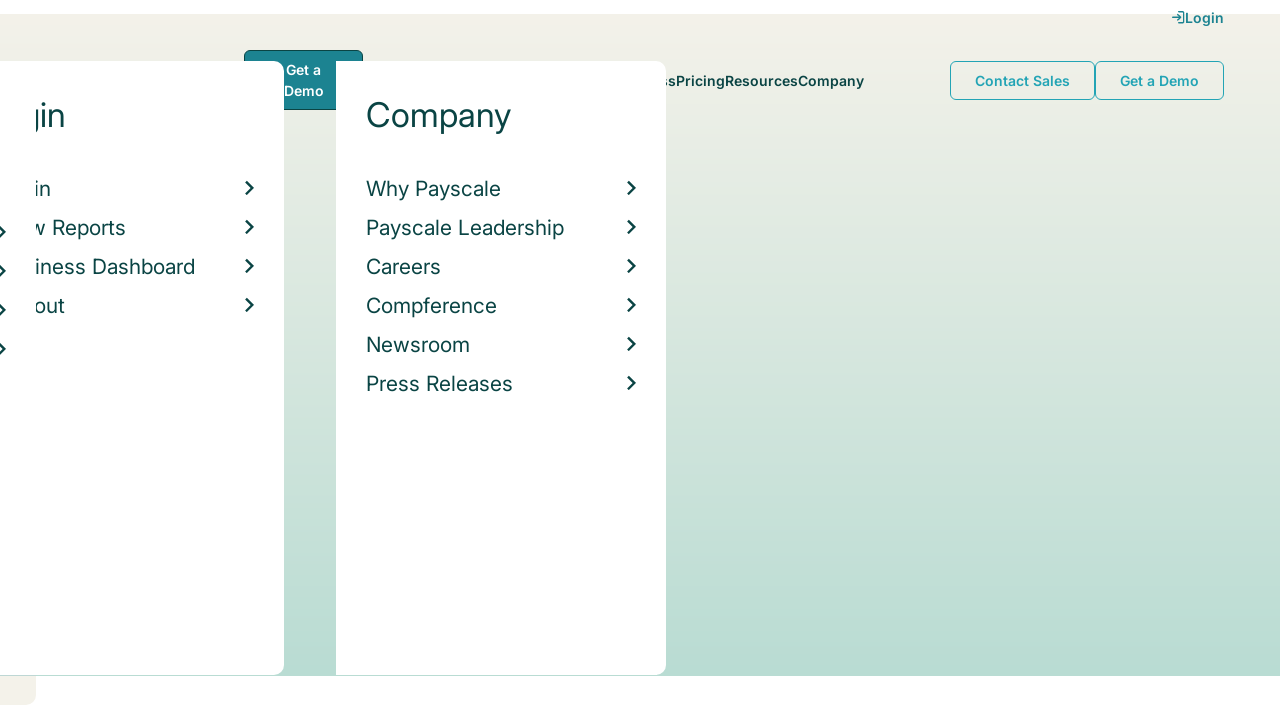

--- FILE ---
content_type: text/html
request_url: https://www.payscale.com/compference/
body_size: 45805
content:
<!DOCTYPE html><!-- Last Published: Thu Jan 15 2026 18:07:49 GMT+0000 (Coordinated Universal Time) --><html data-wf-domain="wfprod.payscale.com" data-wf-page="6875690f9b8a0f948178eb7c" data-wf-site="678b9f42ff433e48155d0586" data-wf-intellimize-customer-id="117554229" lang="en"><head><meta charset="utf-8"/><title>Compference25 | Payscale</title><meta content="At Compference25, we’re discussing and sharing the practices that will drive modern compensation, equip adaptable business practices, and empower it all through fair pay." name="description"/><meta content="Compference25 | Payscale" property="og:title"/><meta content="At Compference25, we’re discussing and sharing the practices that will drive modern compensation, equip adaptable business practices, and empower it all through fair pay." property="og:description"/><meta content="https://cdn.prod.website-files.com/678b9f42ff433e48155d0586/68a777cad80646c94800728d_compference25-are-you-ready-image_1200x628.png" property="og:image"/><meta content="Compference25 | Payscale" property="twitter:title"/><meta content="At Compference25, we’re discussing and sharing the practices that will drive modern compensation, equip adaptable business practices, and empower it all through fair pay." property="twitter:description"/><meta property="og:type" content="website"/><meta content="summary_large_image" name="twitter:card"/><meta content="width=device-width, initial-scale=1" name="viewport"/><link href="https://cdn.prod.website-files.com/678b9f42ff433e48155d0586/css/payscale-staging.shared.bd8c90a18.min.css" rel="stylesheet" type="text/css" integrity="sha384-vYyQoYoyIGWN08QUe5SIabDtp3OXttUk3czr6h3Dom83C4damIJSYaFgaEe7WtrR" crossorigin="anonymous"/><link href="https://cdn.prod.website-files.com/678b9f42ff433e48155d0586/css/payscale-staging.6875690f9b8a0f948178eb7c-bfc1eb162.min.css" rel="stylesheet" type="text/css" integrity="sha384-6OZOsr2RPrPYNpZvjUUR8GSEMT5w/m38soue/y30ih5xKGLW60CDREPpFNddkPAI" crossorigin="anonymous"/><script type="text/javascript">!function(o,c){var n=c.documentElement,t=" w-mod-";n.className+=t+"js",("ontouchstart"in o||o.DocumentTouch&&c instanceof DocumentTouch)&&(n.className+=t+"touch")}(window,document);</script><link href="https://cdn.prod.website-files.com/678b9f42ff433e48155d0586/682a15238980d2afdc3f302b_payscale-favicon.png" rel="shortcut icon" type="image/x-icon"/><link href="https://cdn.prod.website-files.com/678b9f42ff433e48155d0586/682a1528d7d614e5dba2f8f2_payscale-webclip.png" rel="apple-touch-icon"/><link href="https://www.payscale.com/compference" rel="canonical"/><style>.anti-flicker, .anti-flicker * {visibility: hidden !important; opacity: 0 !important;}</style><style>[data-wf-hidden-variation], [data-wf-hidden-variation] * {
        display: none !important;
      }</style><script type="text/javascript">if (localStorage.getItem('intellimize_data_tracking_type') !== 'optOut') { localStorage.removeItem('intellimize_opt_out_117554229'); } if (localStorage.getItem('intellimize_data_tracking_type') !== 'optOut') { localStorage.setItem('intellimize_data_tracking_type', 'optOut'); }</script><script type="text/javascript">(function(e){var s={r:[]};e.wf={r:s.r,ready:t=>{s.r.push(t)}}})(window)</script><script type="text/javascript">(function(e,t,p){var n=document.documentElement,s={p:[],r:[]},u={p:s.p,r:s.r,push:function(e){s.p.push(e)},ready:function(e){s.r.push(e)}};e.intellimize=u,n.className+=" "+p,setTimeout(function(){n.className=n.className.replace(RegExp(" ?"+p),"")},t)})(window, 4000, 'anti-flicker')</script><link href="https://cdn.intellimize.co/snippet/117554229.js" rel="preload" as="script"/><script type="text/javascript">var wfClientScript=document.createElement("script");wfClientScript.src="https://cdn.intellimize.co/snippet/117554229.js",wfClientScript.async=!0,wfClientScript.onerror=function(){document.documentElement.className=document.documentElement.className.replace(RegExp(" ?anti-flicker"),"")},document.head.appendChild(wfClientScript);</script><link href="https://api.intellimize.co" rel="preconnect" crossorigin="true"/><link href="https://log.intellimize.co" rel="preconnect" crossorigin="true"/><link href="https://117554229.intellimizeio.com" rel="preconnect"/><!-- Charset & Viewport -->
<meta charset="UTF-8" />
<meta name="viewport" content="width=device-width, initial-scale=1" />

<!-- Facebook Domain Verification -->
<meta name="facebook-domain-verification" content="zmicjcz23dwwg4wr4it2kpa201mgnt" />

<!-- Open Graph Meta Tags (for social previews) -->
<meta property="og:image" content="https://cdn.prod.website-files.com/678b9f42ff433e48155d0586/6826b33f1bbb33cc0befc00f_payscale-create-confidence-in-your-compensation.png" />
<meta property="og:image:width" content="1200" />
<meta property="og:image:height" content="627" />

<!-- OneTrust Cookies Consent Notice - Webflow - START -->
<script src="https://cdn.cookielaw.org/consent/832d08fb-f25f-4eb2-86ed-d72dd85e17cd/otSDKStub.js"  type="text/javascript" charset="UTF-8" data-domain-script="832d08fb-f25f-4eb2-86ed-d72dd85e17cd" ></script>
<script type="text/javascript">
function OptanonWrapper() { }
</script>
<!-- OneTrust Cookies Consent Notice - Webflow - END -->

<!-- Webflow Optimize, OneTrust - Custom Consent Checker - START -->
<Script>
wf.ready(() => {
// Function to opt in or out based on consent preferences
const handleWebflowAnalyticsConsent = () => {
   try {
      // Logic to check consent groups from the OneTrust cookie
      const otCookieKey = 'OptanonConsent=';
      const otCookie = document.cookie.split('; ').find(row => row.startsWith(otCookieKey));
      if (!otCookie) {
      throw new Error('OneTrust cookie not found.');
      }
      const otGroupsKey = 'groups=';
      const otGroups = decodeURIComponent(otCookie.split('&').find(row => row.startsWith(otGroupsKey)).split('=')[1]);
      // OneTrust groups: 1 = necessary, 2 = performance, 3 = functional, 4 = targeting
      const OT_FUNCTIONAL_CONSENT = '3:1'; // Ensure this matches your expected consent group
      // Check for functional cookies group
      const hasOptedIn = otGroups.indexOf(OT_FUNCTIONAL_CONSENT) !== -1;
      // Adjust Webflow Analytics opt-in/out based on consent
      if (hasOptedIn) {
      wf.allowUserTracking();
      } else {
      wf.denyUserTracking();
      }
   } catch (e) {
      console.error('Error handling OneTrust consent:', e);
   }
};
// Set up the OneTrust consent change listener to check when preferences change
if (typeof OneTrust !== 'undefined' && OneTrust.OnConsentChanged) {
   OneTrust.OnConsentChanged(() => {
      handleWebflowAnalyticsConsent();
   });
}
// Initial check when the page loads
handleWebflowAnalyticsConsent();
});
</Script>
<!-- Webflow Optimize, OneTrust - Custom Consent Checker - END -->

<!-- Custom CSS - START -->
<style>
/* Pre-hide Marketo form container */
.marketo-wrapper {
  opacity: 0;
  transition: opacity 0.4s;
  min-height: 50px; /* Prevent layout shift */
}

/* Custom Nav CSS */
.header.scroll .header__bg,
.header:has(.nav__dd-trigger.w--open) .header__bg{
	opacity: 1;
}
.nav-layout-side{
	transform: translateX(-100%);
}
.nav-layout-side .nav-side_list-wr{
	transform: translateX(-100%);
}
.nav-layout-side.is-active{
	transform: translateX(0%);
}
.nav-layout-side.is-active .nav-side_list-wr{
	transform: translateX(0%);
}
.nav-side_list-option{
	display: none;
}
@media screen and (max-width: 992px) {
  .nav-layout-side{
    transform: translateX(0);
    display: none;
  }
  .nav-layout-side.is-active{
    display: flex;
  }
  .nav-layout-side .nav-side_list-wr{
    transform: translateX(0);
  }
}
</style>
<!-- Custom CSS - END -->

<!-- CHEQ INVOCATION TAG -->
<script async
src="https://ob.greencolumnart.com/i/e5d5d180836d70d64ffeb39886549972.js"
data-ch="cheq4ppc" class="ct_clicktrue_84080" data-jsonp="onCheqResponse">
</script>
<!-- END CHEQ INVOCATION TAG -->

<!-- Google Tag Manager - Test - START -->
<script>(function(w,d,s,l,i){w[l]=w[l]||[];w[l].push({'gtm.start':
new Date().getTime(),event:'gtm.js'});var f=d.getElementsByTagName(s)[0],
j=d.createElement(s),dl=l!='dataLayer'?'&l='+l:'';j.async=true;j.src=
'https://www.googletagmanager.com/gtm.js?id='+i+dl;f.parentNode.insertBefore(j,f);
})(window,document,'script','dataLayer','GTM-TH8G2L6M');</script>
<!-- End Google Tag Manager - Test - END -->
<script src="https://cdn.prod.website-files.com/678b9f42ff433e48155d0586%2F66ba5a08efe71070f98dd10a%2F67b618c4a9d2c46c21c3513b%2Fp3cvwr-1.1.1.js" type="text/javascript"></script></head><body><div class="page-wrapper"><div class="styles"><div class="gtm-tst w-embed w-iframe"><!-- Google Tag Manager (noscript) - Test - START -->
<noscript><iframe src="https://www.googletagmanager.com/ns.html?id=GTM-TH8G2L6M"
height="0" width="0" style="display:none;visibility:hidden"></iframe></noscript>
<!-- End Google Tag Manager (noscript) - Test - END --></div><div class="global-styles w-embed"><style>

/* Make text look crisper and more legible in all browsers */
body {
  -webkit-font-smoothing: antialiased;
  -moz-osx-font-smoothing: grayscale;
  font-smoothing: antialiased;
  text-rendering: optimizeLegibility;
}

/* Focus state style for keyboard navigation for the focusable elements */
*[tabindex]:focus-visible,
  input[type="file"]:focus-visible {
   outline: 0.125rem solid #4d65ff;
   outline-offset: 0.125rem;
}

/* Get rid of top margin on first element in any rich text element */
.w-richtext > :not(div):first-child, .w-richtext > div:first-child > :first-child {
  margin-top: 0 !important;
}

/* Get rid of bottom margin on last element in any rich text element */
.w-richtext>:last-child, .w-richtext ol li:last-child, .w-richtext ul li:last-child {
	margin-bottom: 0 !important;
}

/* Create a class of .div-square which maintains a 1:1 dimension of a div */
.div-square::after {
	content: "";
	display: block;
	padding-bottom: 100%;
}

/* Make sure containers never lose their center alignment */
.container-medium,.container-small, .container-large, .container-huge {
	margin-right: auto !important;
  margin-left: auto !important;
}


.ts-3lines {
	display: -webkit-box;
	overflow: hidden;
	-webkit-line-clamp: 3;
	-webkit-box-orient: vertical;
}

/* Apply "..." after 2 lines of text */
.ts-2lines {
	display: -webkit-box;
	overflow: hidden;
	-webkit-line-clamp: 2;
	-webkit-box-orient: vertical;
}
/* Apply "..." after 1 lines of text */
.ts-1line {
	display: -webkit-box;
	overflow: hidden;
	-webkit-line-clamp: 1;
	-webkit-box-orient: vertical;
}
/* Adds inline flex display */
.display-inlineflex {
  display: inline-flex;
}

/* These classes are never overwritten */
.hide {
  display: none !important;
}

@media screen and (max-width: 991px), 
  @media screen and (max-width: 767px), 
  @media screen and (max-width: 479px){
    .hide, .hide-tablet{
      display: none !important;
    }
  }
  @media screen and (max-width: 767px)
    .hide-mobile-landscape{
      display: none !important;
    }
  }
  @media screen and (max-width: 479px)
    .hide-mobile{
      display: none !important;
    }
  }

/* Removes native scrollbar */  
.no-scrollbar,  
[data-scrollbar="none"] {  
    -ms-overflow-style: none;  /* For Internet Explorer and Edge */  
    overflow: -moz-scrollbars-none; /* For Firefox */  
}  

.no-scrollbar::-webkit-scrollbar,  
[data-scrollbar="none"]::-webkit-scrollbar {  
    display: none; /* For Chrome, Safari, and Opera */  
}

@media (max-width: 1024px) and (min-width: 992px) {
  .padding-global, .padding-global.is-navigation {
  	padding: 0 1.5rem;
  }
}
</style></div><div class="project-styles w-embed"><style>
.button:active .btn-icon-box {
    background: #D50E51;
    color: white;
}     
  .resource_card:hover .image-cover {
    transform: scale(1.05);
}
.button.is-outline-icon:hover .btn-icon-box.is-outline {
    background: white;
    color: #D50E51;
}

.button.is-outline-icon:active .btn-icon-box.is-outline {
    background: #D50E51;
    color: white;
}
.button.is-text:hover .button-arr-line {
  width: 1.5rem;
  background: #816bc4;
}


.footer_menu-link:hover .footer_menu-line {
    width: 100%;
}
.footer_share-box:hover .footer_share-bg {
    width: 100%;
    height: 100%;
}
  

.filter_wrapper:has(input[type="checkbox"]:checked) .filter_block-bottom {
    opacity: 1;
    pointer-events: auto;
}

  .button-arrow-icon {
    background-image: url("data:image/svg+xml,%3Csvg xmlns='http://www.w3.org/2000/svg' width='16' height='16.826' viewBox='0 0 16 16.826'%3E%3Cg id='Icon_feather-arrow-right' data-name='Icon feather-arrow-right' transform='translate(1 1.413)'%3E%3Cpath id='Path_17426' data-name='Path 17426' d='M7.5,18h14' transform='translate(-7.5 -11)' fill='none' stroke='%23ffffff' stroke-linecap='round' stroke-linejoin='round' stroke-width='2'/%3E%3Cpath id='Path_17427' data-name='Path 17427' d='M18,7.5l7.651,7L18,21.5' transform='translate(-11.651 -7.5)' fill='none' stroke='%23ffffff' stroke-linecap='round' stroke-linejoin='round' stroke-width='2'/%3E%3C/g%3E%3C/svg%3E%0A");
  }
  
  .w-tabs:before, .w-tabs:after {
  	display: none;
  }

  .table-row:nth-child(even) {
    background: #f4f2ea;
  }
  .table-row:hover {
    background: #e8edf1;
  }
  .table.is-left-aligned .table-row {
  	text-align: left;
  }
</style></div><div class="marketo-styles w-embed"><style>
  .mktoForm input, .mktoForm select {
    border: 1px solid #a9b3bc;
    border-radius: .5rem;
    width: 100% !important;
    height: 38px;
    padding-left: 1rem !important;
    color: #0A4444;
    margin-bottom: 1rem;
  }
  .mktoForm {
    width: 100% !important;
    max-width: 480px !important;
  }
  .mktoForm {
    font-family: var(--text-font) !important;
    font-weight: 400 !important;
    color: #0A4444 !important;
  }
  .mktoFormRow {
    width: 100%;
    margin: 0 !important;
    display: flex;
    grid-gap: 1.5rem;
  }

  .mktoFieldDescriptor.mktoFormCol {
    width: auto;
    margin: 0 0 .3rem 0 !important;
    flex-grow: 1;
  }

  .mktoFormCol {
    width: 100%;
  }

  .mktoHtmlText.mktoHasWidth {
    width: 94% !important;
    margin-top: 20px;
  }

  .mktoFieldWrap {
    width: 100%;
  }

  .mktoOffset {
    display: none;
  }

  .mktoButton {
    font-family: var(--text-font);
    line-height: 1.5;
    display: flex;
    justify-content: flex-start;
    align-items: center;
    grid-column-gap: 1rem;
    grid-row-gap: 1rem;
    background-color: #1C8391 !important;
    background-image: none !important;
    border: 1px solid #0A4444 !important;
    color: #ffffff !important;
    text-align: center;
    border-radius: 6px;
    padding: .5rem 1.5rem !important;
    font-size: .875rem !important;
    font-weight: 600 !important;
    text-decoration: none;
    transition: background-color .3s;
  }
  .mktoButton:hover {
    background-color: #816bc4 !important;
  }
  .mktoLabel {
    width: auto !important;
    font-weight: 400 !important;
    line-height: 1.5 !important;
    color: #0A4444;
    margin-bottom: .25rem !important;
    float: none !important;
  }
  .mktoAsterix, .mktoGutter {
    display: none !important;
  }
  .mktoForm input[type="radio"], .mktoForm input[type="checkbox"] {
    width: auto !important;
    height: 1.25rem;
  }
  .mktoForm textarea {
    width: 100% !important;
    resize: auto !important;
  }
  .mktoRadioList > label, .mktoCheckboxList > label {
    font-size: 1rem !important;
    line-height: 1.25rem !important;
  }

  .mktoErrorMsg, .mktoErrorDetail {
    color: #ffffff !important;
  }
  
  .mktoHtmlText a {
    color: #0A4444 !important;
  }
  .mktoHtmlText span {
    color: #0A4444 !important;
  }
  .mktoCaptchaDisclaimer {
  	color: #0A4444 !important;
  }
  .marketo-wrapper[theme="white"] .mktoHtmlText {
    color: white !important;
  }
  .marketo-wrapper[theme="white"] .mktoHtmlText span {
    color: white !important;
  }
  .marketo-wrapper[theme="white"] a {
    color: white !important;
  }
  .marketo-wrapper[theme="white"] label {
    color: white !important;
  }
  .marketo-wrapper[theme="white"] .mktoTemplateBox {
    color: white !important;
  }
  .marketo-wrapper[theme="white"] .mktoNotYou {
    color: white !important;
  }
  .marketo-wrapper[theme="white"] .mktoCaptchaDisclaimer {
    color: white !important;
  }
  .marketo-wrapper[id="5900"] .marketo-prompt {
    display:block;
  }
  @media screen and (max-width: 600px) {
    .mktoFormRow {
    	flex-direction: column;
      grid-gap: .5rem;
     
    }
    .mktoClear {
    	display: none !important;
    }
  }
  .mktoFieldWrap textarea {
  	padding: 12px 16px !important;
  }
  .mktoNotYou {
  	color: #0A4444 !important;
  }
  .mktoForm a {
    text-decoration: underline !important;
  }
  @media only screen and (max-width: 480px) {
  	.mktoForm .mktoFormRow .mktoField {
    	height: 2.5rem !important;
      padding: .5rem !important;

    }
  }
  .mktoErrorMsg, .mktoErrorArrow {
     background-color: #23A4B5 !important;
     border: none !important;
     box-shadow: none !important;
     background-image: none !important;
     text-shadow: none !important;
}
</style></div><div class="global-styles w-embed"><style>
  .ts-highlight::before {
    content: '';
    position: absolute;
    top: .5rem;
    left: 0rem;
    right: 0rem;
    bottom: 0;
    background: linear-gradient(90deg, #CFBDFF 0%, #B399F8 100%);
    z-index: -1; 
    border-radius: inherit; 
    border-radius: 100px;
  }
  .ts-highlight.is-green::before {
    background: linear-gradient(90deg, #C4EFE4 0%, #B9DCD3 100%);
  }
  .ts-highlight.is-yellow::before {
    background: linear-gradient(90deg, #E8FF84 0%, #D1F72F 100%);
  }
  .bg--green .ts-highlight,
  .is-page-hero .ts-highlight,
  .is-abstarct-bg .ts-highlight{
    color: #0A4444;
  }
  .bg--green .ts-highlight::before {
    background: linear-gradient(90deg, #C4EFE4 0%, #B9DCD3 100%);
  }
  .is-page-hero .ts-highlight::before {
    background: linear-gradient(90deg, #C4EFE4 0%, #B9DCD3 100%);
  }

  .nav-side_dd-option .nav-side_dd-option-bg{
    opacity: 0;
    width: 0%;
  }
  .nav-side_dd-option:hover,
  .nav-side_dd-option.is-active{
    color: #1C8391;
  }
  .nav-side_dd-option:hover .nav-side_dd-option-bg,
  .nav-side_dd-option.is-active .nav-side_dd-option-bg{
    opacity: 1;
    width: 100%;
  }
  .loop-move-left {
    flex: none;
    animation-name: loop-move-left;
    animation-duration: 5s;
    animation-timing-function: linear;
    animation-iteration-count: infinite;
    animation-direction: normal;
    animation-play-state: running;
    animation-fill-mode: both;
  }

  @media screen and (max-width: 600px) {
    .ts-highlight::before {
      content: '';
      position: absolute;
      top: 0;
      bottom: 0;
      background: linear-gradient(90deg, #CFBDFF 0%, #B399F8 100%);
      z-index: -1; 
      border-radius: inherit; 
      border-radius: 100px;
    }
  }
  .sldr-nav .w-slider-dot {
    margin: 0 !important;
    width: .75rem;
    height: .75rem;
    background: #CAC9C2 !important;
    border-radius: 6px !important;
  }
  .sldr-nav .w-slider-dot.w-active {
  	width: 1.75rem;
    background: #1C8391 !important;
  }
  
  .video-lightbox .video-play{
  	transform: scale(1);
  }
  .video-lightbox:hover .video-play{
  	transform: scale(1.05);
  }
  
  .swiper-pagination-bullet{
  	width: .75rem;
    height: .75rem;
    background: #CAC9C2;
    transition: width 250ms ease;
    border-radius: 1000px;
  }
  .swiper-pagination-bullet.swiper-pagination-bullet-active{
  	width: 1.875rem;
  	background: #B9DCD3;
    border-radius: 100px;
  }
  .slider_arrow {
  	transition: 0.2s ease opacity;
    opacity: 1;
    pointer-events: auto;
  }
  .slider_arrow.swiper-button-disabled {
  	opacity: 0;
    pointer-events: none;
  }
</style></div></div><div class="hide w-embed"><style>
  .w-slider-dot {
    margin: 0 !important;
    width: .75rem;
    height: .75rem;
    background: rgba(255,255,255,.28) !important;
  }
  .w-slider-dot.w-active {
    background: white !important;
  }
  
  .swiper-slide.is-quote.swiper-slide-active{
  	display: flex;
    justify-content: center;
    align-items: center;
    height: 100%;
  }
  .swiper-wrapper{
  	align-items:center;
  }
  .is-quote.swiper-slide-prev, .is-quote.swiper-slide-next, .is-quote.swiper-slide {
    opacity: 0!important;
	}
  .is-quote.swiper-slide-visible.swiper-slide-fully-visible.swiper-slide-active{
  	opacity: 1!important;
  }
</style></div><nav data-wf--nav--variant="base" class="header-wr"><div class="banner-wr"><div class="banner-login-wr"><a data-nav-item="login" data-wf-native-id-path="90d988f8-8920-b41c-15b3-0c971eba300a:e4b43dac-8964-3aa3-52fc-e61b3b275599" data-wf-ao-click-engagement-tracking="true" data-wf-element-id="e4b43dac-8964-3aa3-52fc-e61b3b275599" data-wf-component-context="%5B%7B%22componentId%22%3A%225f5c392f-a244-14fd-f202-a9e74e3b0711%22%2C%22instanceId%22%3A%2290d988f8-8920-b41c-15b3-0c971eba300a%22%7D%5D" href="#" class="nav-lk banner-login w-inline-block"><div class="embed-icon w-embed"><svg width="13" height="13" viewBox="0 0 13 13" fill="none" xmlns="http://www.w3.org/2000/svg">
<path d="M5.7312 2.808C5.544 2.8104 5.3664 2.8872 5.2368 3.0216C5.1048 3.156 5.0352 3.3384 5.0376 3.5256C5.04 3.7128 5.1192 3.8928 5.2536 4.0224L6.828 5.5536H0.7032C0.3144 5.556 0 5.8704 0 6.2568C0 6.444 0.072 6.624 0.204 6.756C0.336 6.888 0.516 6.9648 0.7032 6.9648H6.8232L5.2536 8.496C4.9752 8.7672 4.968 9.2112 5.2368 9.4896C5.3664 9.6264 5.5464 9.7032 5.7336 9.7056C5.9232 9.7104 6.1032 9.636 6.2376 9.5064L9.0504 6.7608C9.1872 6.6288 9.264 6.4464 9.264 6.2544C9.264 6.0624 9.1872 5.8824 9.0504 5.748L6.2376 3.0072C6.1032 2.8752 5.9208 2.8008 5.7312 2.8032V2.808ZM6.7536 0C6.5664 0 6.3864 0.0768 6.2544 0.2088C6.1224 0.3408 6.048 0.5208 6.0504 0.708C6.0504 1.0944 6.3648 1.4088 6.7536 1.4112H10.5096C10.7448 1.4112 10.9176 1.5792 10.9176 1.812V10.7016C10.9176 10.9368 10.7472 11.1024 10.5096 11.1024H6.7536C6.5664 11.1024 6.3864 11.1792 6.2544 11.3112C6.1224 11.4432 6.048 11.6232 6.0504 11.8104C6.0504 12.1992 6.3648 12.5112 6.7536 12.5136H10.5096C11.5032 12.5136 12.3216 11.6928 12.3216 10.7016V1.812C12.3216 0.8184 11.5008 0 10.5096 0H6.7536Z" fill="currentColor"/>
</svg></div><div>Login</div></a></div><div class="header_bg-banner"></div></div><header id="header" class="header"><div class="sticky-container"><a data-wf-native-id-path="90d988f8-8920-b41c-15b3-0c971eba300a:5f5c392f-a244-14fd-f202-a9e74e3b0715" data-wf-ao-click-engagement-tracking="true" data-wf-element-id="5f5c392f-a244-14fd-f202-a9e74e3b0715" data-wf-component-context="%5B%7B%22componentId%22%3A%225f5c392f-a244-14fd-f202-a9e74e3b0711%22%2C%22instanceId%22%3A%2290d988f8-8920-b41c-15b3-0c971eba300a%22%7D%5D" href="/" class="header__brand w-inline-block"><div class="header__brand-image is-closed w-embed"><svg width="100%" height="100%" viewBox="0 0 195 46" fill="none" xmlns="http://www.w3.org/2000/svg">
<g clip-path="url(#clip0_1074_3915)">
<path d="M66.0507 19.0251C66.0507 24.2426 62.5431 28.0448 56.1025 28.0448H51.8605V37.7137C51.8605 38.0781 51.6156 38.321 51.2484 38.321H48.0281C47.6608 38.321 47.416 38.0781 47.416 37.7137V10.6126C47.416 10.2483 47.6608 10.0054 48.0281 10.0054H56.1025C62.5431 10.0054 66.0507 13.8076 66.0507 19.0251ZM61.771 19.0251C61.771 15.2649 59.0403 13.971 55.9424 13.971H51.8652V24.0838H55.9424C59.0403 24.0838 61.771 22.7479 61.771 19.0297V19.0251Z" fill="currentColor"/>
<path d="M86.0685 19.1043V37.7089C86.0685 38.0732 85.8237 38.3161 85.4565 38.3161H82.6834C82.3162 38.3161 82.1137 38.0732 82.0713 37.7089L81.9066 35.6864C80.4 37.5454 78.1966 38.8393 75.3811 38.8393C69.7549 38.8393 65.6777 34.229 65.6777 28.4463C65.6777 22.6636 69.7549 18.0533 75.3811 18.0533C78.1919 18.0533 80.3953 19.3893 81.9442 21.2903L82.0666 19.1043C82.109 18.74 82.3114 18.4971 82.6787 18.4971H85.4518C85.819 18.4971 86.0638 18.74 86.0638 19.1043H86.0685ZM81.8689 28.4089C81.8689 24.8917 79.3406 21.9396 75.8331 21.9396C72.3256 21.9396 69.7973 24.6908 69.7973 28.4089C69.7973 32.1271 72.3679 34.9624 75.8331 34.9624C79.2983 34.9624 81.8689 31.9683 81.8689 28.4089Z" fill="currentColor"/>
<path d="M107.798 19.184L97.2802 45.5144C97.1578 45.8367 96.8706 46.0002 96.5458 46.0002H93.4855C93.0383 46.0002 92.8311 45.7573 92.9959 45.3135L95.849 38.3958L88.1842 19.184C88.0194 18.7402 88.2266 18.4973 88.6738 18.4973H91.7718C92.0966 18.4973 92.3838 18.6608 92.5062 18.9831L97.9676 33.3838L103.429 18.9831C103.551 18.6608 103.839 18.4973 104.163 18.4973H107.304C107.751 18.4973 107.958 18.7402 107.793 19.184H107.798Z" fill="currentColor"/>
<path d="M123.091 33.0192C123.091 36.6206 119.381 38.844 115.793 38.844C112.408 38.844 109.72 37.1858 108.293 35.5276C108.048 35.2426 108.091 34.9624 108.251 34.7195L109.513 33.0613C109.8 32.6969 110.04 32.7763 110.407 33.0613C111.754 34.0749 113.627 35.2053 115.666 35.2053C117.46 35.2053 118.929 34.5186 118.929 32.9398C118.929 29.0582 108.656 30.4315 108.656 23.7987C108.656 20.2814 111.754 18.0533 115.341 18.0533C117.705 18.0533 120.313 19.1043 121.984 21.0475C122.229 21.3324 122.149 21.6126 121.942 21.8976L120.803 23.3923C120.558 23.7146 120.233 23.5932 119.903 23.3503C118.312 22.1358 117.215 21.5286 115.581 21.5286C114.197 21.5286 112.766 22.2152 112.766 23.752C112.766 27.5962 123.081 25.8539 123.081 33.0146L123.091 33.0192Z" fill="currentColor"/>
<path d="M140.127 32.7767C140.452 32.4917 140.739 32.4917 141.026 32.7767L142.82 34.4769C143.065 34.7198 143.107 35.0421 142.862 35.327C140.988 37.471 138.253 38.8443 135.075 38.8443C129.326 38.8443 124.962 34.2761 124.962 28.4513C124.962 22.6266 129.326 18.0583 135.075 18.0583C138.173 18.0583 140.866 19.4316 142.74 21.5756C142.985 21.8605 142.942 22.1828 142.697 22.4257L140.904 24.126C140.616 24.4109 140.334 24.3689 140.004 24.0839C138.823 23.0703 137.556 21.94 135.113 21.94C131.567 21.94 129.077 24.7285 129.077 28.4513C129.077 32.1741 131.563 34.9207 135.113 34.9207C137.641 34.9207 138.987 33.8697 140.127 32.7767Z" fill="currentColor"/>
<path d="M165.038 19.1043V37.7089C165.038 38.0732 164.793 38.3161 164.426 38.3161H161.653C161.286 38.3161 161.083 38.0732 161.041 37.7089L160.876 35.6864C159.37 37.5454 157.166 38.8393 154.351 38.8393C148.725 38.8393 144.647 34.229 144.647 28.4463C144.647 22.6636 148.725 18.0533 154.351 18.0533C157.162 18.0533 159.365 19.3893 160.914 21.2903L161.036 19.1043C161.079 18.74 161.281 18.4971 161.648 18.4971H164.421C164.789 18.4971 165.034 18.74 165.034 19.1043H165.038ZM160.839 28.4089C160.839 24.8917 158.31 21.9396 154.803 21.9396C151.295 21.9396 148.767 24.6908 148.767 28.4089C148.767 32.1271 151.338 34.9624 154.803 34.9624C158.268 34.9624 160.839 31.9683 160.839 28.4089Z" fill="currentColor"/>
<path d="M169.52 8.79089H172.581C172.948 8.79089 173.193 9.03379 173.193 9.39812V37.7137C173.193 38.0781 172.948 38.321 172.581 38.321H169.52C169.153 38.321 168.908 38.0781 168.908 37.7137V9.39812C168.908 9.03379 169.153 8.79089 169.52 8.79089Z" fill="currentColor"/>
<path d="M195.001 27.8391C195.001 29.3338 194.799 30.0625 193.697 30.0625H179.836C180.368 33.2575 182.732 35.3221 186.362 35.3221C188.4 35.3221 189.869 34.6728 191.211 33.6639C191.536 33.421 191.781 33.3416 192.068 33.6218L193.372 34.8736C193.697 35.1959 193.697 35.4809 193.372 35.8032C191.498 37.7043 188.89 38.8347 185.952 38.8347C179.836 38.8347 175.637 34.2664 175.637 28.4417C175.637 22.6169 179.794 18.0487 185.543 18.0487C191.291 18.0487 195.001 22.6216 195.001 27.8391ZM179.794 27.1151H191.211C190.924 23.8407 188.64 21.6968 185.585 21.6968C182.529 21.6968 180.204 23.8407 179.794 27.1151Z" fill="currentColor"/>
<path d="M38.1934 16.245C38.1934 17.8842 36.8784 19.1889 35.2261 19.1889C33.5739 19.1889 32.2588 17.8842 32.2588 16.245C32.2588 14.6057 33.5739 13.301 35.2261 13.301C36.8784 13.301 38.1934 14.6517 38.1934 16.245Z" fill="currentColor"/>
<path d="M38.1934 6.91916C38.1934 8.5584 36.8784 9.8631 35.2261 9.8631C33.5739 9.8631 32.2588 8.5584 32.2588 6.91916C32.2588 5.27992 33.5739 3.97522 35.2261 3.97522C36.8784 3.97522 38.1934 5.32592 38.1934 6.91916Z" fill="currentColor"/>
<path d="M38.1934 25.6284C38.1934 27.2676 36.8784 28.5723 35.2261 28.5723C33.5739 28.5723 32.2588 27.2676 32.2588 25.6284C32.2588 23.9891 33.5739 22.6844 35.2261 22.6844C36.8784 22.6844 38.1934 23.9891 38.1934 25.6284Z" fill="currentColor"/>
<path d="M38.1948 35.0078C38.1948 36.6471 36.8798 37.9518 35.2275 37.9518H35.1306C33.5753 37.9016 32.3108 36.6471 32.2602 35.104C32.2096 33.4648 33.5247 32.1141 35.1306 32.0639C36.7828 32.0137 38.1443 33.3184 38.1948 34.9117V35.0078Z" fill="currentColor"/>
<path d="M29.4239 16.2448C29.4239 17.8841 28.1088 19.1888 26.4566 19.1888C24.8043 19.1888 23.4893 17.8841 23.4893 16.2448C23.4893 14.6056 24.8043 13.3009 26.4566 13.3009C28.0625 13.3009 29.4239 14.6516 29.4239 16.2448Z" fill="currentColor"/>
<path d="M29.4239 25.6285C29.4239 27.2677 28.1088 28.5725 26.4566 28.5725C24.8043 28.5725 23.4893 27.2677 23.4893 25.6285C23.4893 23.9893 24.8043 22.6846 26.4566 22.6846C28.0625 22.6846 29.4239 23.9893 29.4239 25.6285Z" fill="currentColor"/>
<path d="M29.4239 35.0081C29.4239 36.6474 28.1088 37.9521 26.4566 37.9521C24.8043 37.9521 23.4893 36.6474 23.4893 35.0081C23.4893 33.3689 24.8043 32.0642 26.4566 32.0642C28.0625 32.0642 29.4239 33.3689 29.4239 35.0081Z" fill="currentColor"/>
<path d="M20.6544 25.6285C20.6544 27.2677 19.3393 28.5725 17.687 28.5725C16.0348 28.5725 14.7197 27.2677 14.7197 25.6285C14.7197 23.9893 16.0348 22.6846 17.687 22.6846C19.3393 22.6846 20.6544 23.9893 20.6544 25.6285Z" fill="currentColor"/>
<path d="M20.6544 35.0081C20.6544 36.6474 19.3393 37.9521 17.687 37.9521C16.0348 37.9521 14.7197 36.6474 14.7197 35.0081C14.7197 33.3689 16.0348 32.0642 17.687 32.0642C19.3393 32.0642 20.6544 33.3689 20.6544 35.0081Z" fill="currentColor"/>
<path d="M11.8907 16.2484C11.8907 17.8876 10.5756 19.1923 8.92338 19.1923C7.27112 19.1923 5.95605 17.8876 5.95605 16.2986C5.95605 14.7095 7.27112 13.3546 8.92338 13.3546C10.5756 13.3044 11.8907 14.6593 11.8907 16.2484Z" fill="currentColor"/>
<path d="M11.8907 25.6284C11.8907 27.2676 10.5756 28.5723 8.92338 28.5723C7.27112 28.5723 5.95605 27.2676 5.95605 25.6284C5.95605 23.9891 7.27112 22.6844 8.92338 22.6844C10.5756 22.6844 11.8907 23.9891 11.8907 25.6284Z" fill="currentColor"/>
<path d="M11.8907 35.008C11.8907 36.6473 10.5756 37.952 8.92338 37.952C7.27112 37.952 5.95605 36.6473 5.95605 35.008C5.95605 33.3688 7.27112 32.0641 8.92338 32.0641C10.5756 32.0641 11.8907 33.3688 11.8907 35.008Z" fill="currentColor"/>
</g>
<defs>
<clipPath id="clip0_1074_3915">
<rect width="195" height="46" fill="currentColor"/>
</clipPath>
</defs>
</svg></div><div class="header__brand-image is-openned w-embed"><svg width="100%" height="100%" viewBox="0 0 195 46" fill="none" xmlns="http://www.w3.org/2000/svg">
<g clip-path="url(#clip0_1074_3915)">
<path d="M66.0507 19.0251C66.0507 24.2426 62.5431 28.0448 56.1025 28.0448H51.8605V37.7137C51.8605 38.0781 51.6156 38.321 51.2484 38.321H48.0281C47.6608 38.321 47.416 38.0781 47.416 37.7137V10.6126C47.416 10.2483 47.6608 10.0054 48.0281 10.0054H56.1025C62.5431 10.0054 66.0507 13.8076 66.0507 19.0251ZM61.771 19.0251C61.771 15.2649 59.0403 13.971 55.9424 13.971H51.8652V24.0838H55.9424C59.0403 24.0838 61.771 22.7479 61.771 19.0297V19.0251Z" fill="currentColor"/>
<path d="M86.0685 19.1043V37.7089C86.0685 38.0732 85.8237 38.3161 85.4565 38.3161H82.6834C82.3162 38.3161 82.1137 38.0732 82.0713 37.7089L81.9066 35.6864C80.4 37.5454 78.1966 38.8393 75.3811 38.8393C69.7549 38.8393 65.6777 34.229 65.6777 28.4463C65.6777 22.6636 69.7549 18.0533 75.3811 18.0533C78.1919 18.0533 80.3953 19.3893 81.9442 21.2903L82.0666 19.1043C82.109 18.74 82.3114 18.4971 82.6787 18.4971H85.4518C85.819 18.4971 86.0638 18.74 86.0638 19.1043H86.0685ZM81.8689 28.4089C81.8689 24.8917 79.3406 21.9396 75.8331 21.9396C72.3256 21.9396 69.7973 24.6908 69.7973 28.4089C69.7973 32.1271 72.3679 34.9624 75.8331 34.9624C79.2983 34.9624 81.8689 31.9683 81.8689 28.4089Z" fill="currentColor"/>
<path d="M107.798 19.184L97.2802 45.5144C97.1578 45.8367 96.8706 46.0002 96.5458 46.0002H93.4855C93.0383 46.0002 92.8311 45.7573 92.9959 45.3135L95.849 38.3958L88.1842 19.184C88.0194 18.7402 88.2266 18.4973 88.6738 18.4973H91.7718C92.0966 18.4973 92.3838 18.6608 92.5062 18.9831L97.9676 33.3838L103.429 18.9831C103.551 18.6608 103.839 18.4973 104.163 18.4973H107.304C107.751 18.4973 107.958 18.7402 107.793 19.184H107.798Z" fill="currentColor"/>
<path d="M123.091 33.0192C123.091 36.6206 119.381 38.844 115.793 38.844C112.408 38.844 109.72 37.1858 108.293 35.5276C108.048 35.2426 108.091 34.9624 108.251 34.7195L109.513 33.0613C109.8 32.6969 110.04 32.7763 110.407 33.0613C111.754 34.0749 113.627 35.2053 115.666 35.2053C117.46 35.2053 118.929 34.5186 118.929 32.9398C118.929 29.0582 108.656 30.4315 108.656 23.7987C108.656 20.2814 111.754 18.0533 115.341 18.0533C117.705 18.0533 120.313 19.1043 121.984 21.0475C122.229 21.3324 122.149 21.6126 121.942 21.8976L120.803 23.3923C120.558 23.7146 120.233 23.5932 119.903 23.3503C118.312 22.1358 117.215 21.5286 115.581 21.5286C114.197 21.5286 112.766 22.2152 112.766 23.752C112.766 27.5962 123.081 25.8539 123.081 33.0146L123.091 33.0192Z" fill="currentColor"/>
<path d="M140.127 32.7767C140.452 32.4917 140.739 32.4917 141.026 32.7767L142.82 34.4769C143.065 34.7198 143.107 35.0421 142.862 35.327C140.988 37.471 138.253 38.8443 135.075 38.8443C129.326 38.8443 124.962 34.2761 124.962 28.4513C124.962 22.6266 129.326 18.0583 135.075 18.0583C138.173 18.0583 140.866 19.4316 142.74 21.5756C142.985 21.8605 142.942 22.1828 142.697 22.4257L140.904 24.126C140.616 24.4109 140.334 24.3689 140.004 24.0839C138.823 23.0703 137.556 21.94 135.113 21.94C131.567 21.94 129.077 24.7285 129.077 28.4513C129.077 32.1741 131.563 34.9207 135.113 34.9207C137.641 34.9207 138.987 33.8697 140.127 32.7767Z" fill="currentColor"/>
<path d="M165.038 19.1043V37.7089C165.038 38.0732 164.793 38.3161 164.426 38.3161H161.653C161.286 38.3161 161.083 38.0732 161.041 37.7089L160.876 35.6864C159.37 37.5454 157.166 38.8393 154.351 38.8393C148.725 38.8393 144.647 34.229 144.647 28.4463C144.647 22.6636 148.725 18.0533 154.351 18.0533C157.162 18.0533 159.365 19.3893 160.914 21.2903L161.036 19.1043C161.079 18.74 161.281 18.4971 161.648 18.4971H164.421C164.789 18.4971 165.034 18.74 165.034 19.1043H165.038ZM160.839 28.4089C160.839 24.8917 158.31 21.9396 154.803 21.9396C151.295 21.9396 148.767 24.6908 148.767 28.4089C148.767 32.1271 151.338 34.9624 154.803 34.9624C158.268 34.9624 160.839 31.9683 160.839 28.4089Z" fill="currentColor"/>
<path d="M169.52 8.79089H172.581C172.948 8.79089 173.193 9.03379 173.193 9.39812V37.7137C173.193 38.0781 172.948 38.321 172.581 38.321H169.52C169.153 38.321 168.908 38.0781 168.908 37.7137V9.39812C168.908 9.03379 169.153 8.79089 169.52 8.79089Z" fill="currentColor"/>
<path d="M195.001 27.8391C195.001 29.3338 194.799 30.0625 193.697 30.0625H179.836C180.368 33.2575 182.732 35.3221 186.362 35.3221C188.4 35.3221 189.869 34.6728 191.211 33.6639C191.536 33.421 191.781 33.3416 192.068 33.6218L193.372 34.8736C193.697 35.1959 193.697 35.4809 193.372 35.8032C191.498 37.7043 188.89 38.8347 185.952 38.8347C179.836 38.8347 175.637 34.2664 175.637 28.4417C175.637 22.6169 179.794 18.0487 185.543 18.0487C191.291 18.0487 195.001 22.6216 195.001 27.8391ZM179.794 27.1151H191.211C190.924 23.8407 188.64 21.6968 185.585 21.6968C182.529 21.6968 180.204 23.8407 179.794 27.1151Z" fill="currentColor"/>
<path d="M38.1934 16.245C38.1934 17.8842 36.8784 19.1889 35.2261 19.1889C33.5739 19.1889 32.2588 17.8842 32.2588 16.245C32.2588 14.6057 33.5739 13.301 35.2261 13.301C36.8784 13.301 38.1934 14.6517 38.1934 16.245Z" fill="currentColor"/>
<path d="M38.1934 6.91916C38.1934 8.5584 36.8784 9.8631 35.2261 9.8631C33.5739 9.8631 32.2588 8.5584 32.2588 6.91916C32.2588 5.27992 33.5739 3.97522 35.2261 3.97522C36.8784 3.97522 38.1934 5.32592 38.1934 6.91916Z" fill="currentColor"/>
<path d="M38.1934 25.6284C38.1934 27.2676 36.8784 28.5723 35.2261 28.5723C33.5739 28.5723 32.2588 27.2676 32.2588 25.6284C32.2588 23.9891 33.5739 22.6844 35.2261 22.6844C36.8784 22.6844 38.1934 23.9891 38.1934 25.6284Z" fill="currentColor"/>
<path d="M38.1948 35.0078C38.1948 36.6471 36.8798 37.9518 35.2275 37.9518H35.1306C33.5753 37.9016 32.3108 36.6471 32.2602 35.104C32.2096 33.4648 33.5247 32.1141 35.1306 32.0639C36.7828 32.0137 38.1443 33.3184 38.1948 34.9117V35.0078Z" fill="currentColor"/>
<path d="M29.4239 16.2448C29.4239 17.8841 28.1088 19.1888 26.4566 19.1888C24.8043 19.1888 23.4893 17.8841 23.4893 16.2448C23.4893 14.6056 24.8043 13.3009 26.4566 13.3009C28.0625 13.3009 29.4239 14.6516 29.4239 16.2448Z" fill="currentColor"/>
<path d="M29.4239 25.6285C29.4239 27.2677 28.1088 28.5725 26.4566 28.5725C24.8043 28.5725 23.4893 27.2677 23.4893 25.6285C23.4893 23.9893 24.8043 22.6846 26.4566 22.6846C28.0625 22.6846 29.4239 23.9893 29.4239 25.6285Z" fill="currentColor"/>
<path d="M29.4239 35.0081C29.4239 36.6474 28.1088 37.9521 26.4566 37.9521C24.8043 37.9521 23.4893 36.6474 23.4893 35.0081C23.4893 33.3689 24.8043 32.0642 26.4566 32.0642C28.0625 32.0642 29.4239 33.3689 29.4239 35.0081Z" fill="currentColor"/>
<path d="M20.6544 25.6285C20.6544 27.2677 19.3393 28.5725 17.687 28.5725C16.0348 28.5725 14.7197 27.2677 14.7197 25.6285C14.7197 23.9893 16.0348 22.6846 17.687 22.6846C19.3393 22.6846 20.6544 23.9893 20.6544 25.6285Z" fill="currentColor"/>
<path d="M20.6544 35.0081C20.6544 36.6474 19.3393 37.9521 17.687 37.9521C16.0348 37.9521 14.7197 36.6474 14.7197 35.0081C14.7197 33.3689 16.0348 32.0642 17.687 32.0642C19.3393 32.0642 20.6544 33.3689 20.6544 35.0081Z" fill="currentColor"/>
<path d="M11.8907 16.2484C11.8907 17.8876 10.5756 19.1923 8.92338 19.1923C7.27112 19.1923 5.95605 17.8876 5.95605 16.2986C5.95605 14.7095 7.27112 13.3546 8.92338 13.3546C10.5756 13.3044 11.8907 14.6593 11.8907 16.2484Z" fill="currentColor"/>
<path d="M11.8907 25.6284C11.8907 27.2676 10.5756 28.5723 8.92338 28.5723C7.27112 28.5723 5.95605 27.2676 5.95605 25.6284C5.95605 23.9891 7.27112 22.6844 8.92338 22.6844C10.5756 22.6844 11.8907 23.9891 11.8907 25.6284Z" fill="currentColor"/>
<path d="M11.8907 35.008C11.8907 36.6473 10.5756 37.952 8.92338 37.952C7.27112 37.952 5.95605 36.6473 5.95605 35.008C5.95605 33.3688 7.27112 32.0641 8.92338 32.0641C10.5756 32.0641 11.8907 33.3688 11.8907 35.008Z" fill="currentColor"/>
</g>
<defs>
<clipPath id="clip0_1074_3915">
<rect width="195" height="46" fill="currentColor"/>
</clipPath>
</defs>
</svg></div></a><div class="sticky-layout"><a data-wf-native-id-path="90d988f8-8920-b41c-15b3-0c971eba300a:5867f3f5-5aef-4b9f-3a2b-93ebce6d78bf" data-wf-ao-click-engagement-tracking="true" data-wf-element-id="5867f3f5-5aef-4b9f-3a2b-93ebce6d78bf" data-wf-component-context="%5B%7B%22componentId%22%3A%225f5c392f-a244-14fd-f202-a9e74e3b0711%22%2C%22instanceId%22%3A%2290d988f8-8920-b41c-15b3-0c971eba300a%22%7D%5D" href="/demo-request/get-a-demo?tk_ctg=hdr-nav&amp;tk_cta=dmo" class="btn is-small mobile w-inline-block"><div>Get a Demo</div></a><a data-w-id="5f5c392f-a244-14fd-f202-a9e74e3b0718" data-wf-native-id-path="90d988f8-8920-b41c-15b3-0c971eba300a:5f5c392f-a244-14fd-f202-a9e74e3b0718" data-wf-ao-click-engagement-tracking="true" data-wf-element-id="5f5c392f-a244-14fd-f202-a9e74e3b0718" data-wf-component-context="%5B%7B%22componentId%22%3A%225f5c392f-a244-14fd-f202-a9e74e3b0711%22%2C%22instanceId%22%3A%2290d988f8-8920-b41c-15b3-0c971eba300a%22%7D%5D" href="#" class="nav__menu-button w-inline-block"><div class="nav__menu-icon is-lines w-embed"><svg width="16" height="16" viewBox="0 0 16 16" fill="none" xmlns="http://www.w3.org/2000/svg">
<path d="M2.66797 12.668H13.3346" stroke="#222423" stroke-linecap="round" stroke-linejoin="round"/>
<path d="M2.66797 3.33203H13.3346" stroke="#222423" stroke-linecap="round" stroke-linejoin="round"/>
<path d="M2.66797 8H13.3346" stroke="#222423" stroke-linecap="round" stroke-linejoin="round"/>
</svg></div><div class="nav__menu-icon is-cross w-embed"><svg width="16" height="16" viewBox="0 0 16 16" fill="none" xmlns="http://www.w3.org/2000/svg">
<g clip-path="url(#clip0_2451_45852)">
<path d="M3.29492 12.2948L11.8845 3.70518" stroke="#222423" stroke-linecap="round" stroke-linejoin="round"/>
<path d="M11.8838 12.2948L3.29417 3.70518" stroke="#222423" stroke-linecap="round" stroke-linejoin="round"/>
</g>
<defs>
<clipPath id="clip0_2451_45852">
<rect width="16" height="16" fill="white"/>
</clipPath>
</defs>
</svg></div></a><div class="nav__menu-list"><ul role="list" class="nav__menu w-list-unstyled"><li class="nav__list-item login-nav"><a data-nav-item="login" data-wf-native-id-path="90d988f8-8920-b41c-15b3-0c971eba300a:5f5c392f-a244-14fd-f202-a9e74e3b071e" data-wf-ao-click-engagement-tracking="true" data-wf-element-id="5f5c392f-a244-14fd-f202-a9e74e3b071e" data-wf-component-context="%5B%7B%22componentId%22%3A%225f5c392f-a244-14fd-f202-a9e74e3b0711%22%2C%22instanceId%22%3A%2290d988f8-8920-b41c-15b3-0c971eba300a%22%7D%5D" href="#" class="nav-lk login w-inline-block"><div>Login</div><div class="side-nav_arrow is-top w-embed"><svg width="9" height="16" viewBox="0 0 9 16" fill="none" xmlns="http://www.w3.org/2000/svg">
<path d="M9.00012 8.00001L1.80012 15.2L0.120117 13.52L5.64012 8.00001L0.120117 2.48001L1.80012 0.800013L9.00012 8.00001Z" fill="currentColor"/>
</svg></div></a><div data-nav-item="login" class="nav-layout-side is-login"><div class="nav-side_dd-wr is-login"><a data-nav-back="main" data-wf-native-id-path="90d988f8-8920-b41c-15b3-0c971eba300a:36fbbd9c-3cdd-4cfe-4846-bd4cac46a200:36fbbd9c-3cdd-4cfe-4846-bd4cac46a1db" data-wf-ao-click-engagement-tracking="true" data-wf-element-id="36fbbd9c-3cdd-4cfe-4846-bd4cac46a1db" data-wf-component-context="%5B%7B%22componentId%22%3A%225f5c392f-a244-14fd-f202-a9e74e3b0711%22%2C%22instanceId%22%3A%2290d988f8-8920-b41c-15b3-0c971eba300a%22%7D%2C%7B%22componentId%22%3A%2236fbbd9c-3cdd-4cfe-4846-bd4cac46a1d9%22%2C%22instanceId%22%3A%2236fbbd9c-3cdd-4cfe-4846-bd4cac46a200%22%7D%5D" href="#" class="back-link w-inline-block"><div class="side-nav_arrow is-back w-embed"><svg width="9" height="16" viewBox="0 0 9 16" fill="none" xmlns="http://www.w3.org/2000/svg">
<path d="M9.00012 8.00001L1.80012 15.2L0.120117 13.52L5.64012 8.00001L0.120117 2.48001L1.80012 0.800013L9.00012 8.00001Z" fill="currentColor"/>
</svg></div><div>Back</div></a><div class="side-nav_padding-wr"><div class="heading-3">Login</div></div><div class="nav-side_dd-options-wr"><div><div class="nav-side_dd-options is-links"><a data-wf-native-id-path="90d988f8-8920-b41c-15b3-0c971eba300a:36fbbd9c-3cdd-4cfe-4846-bd4cac46a200:36fbbd9c-3cdd-4cfe-4846-bd4cac46a1e5" data-wf-ao-click-engagement-tracking="true" data-wf-element-id="36fbbd9c-3cdd-4cfe-4846-bd4cac46a1e5" data-wf-component-context="%5B%7B%22componentId%22%3A%225f5c392f-a244-14fd-f202-a9e74e3b0711%22%2C%22instanceId%22%3A%2290d988f8-8920-b41c-15b3-0c971eba300a%22%7D%2C%7B%22componentId%22%3A%2236fbbd9c-3cdd-4cfe-4846-bd4cac46a1d9%22%2C%22instanceId%22%3A%2236fbbd9c-3cdd-4cfe-4846-bd4cac46a200%22%7D%5D" href="/products/customer-login" class="nav-side_dd-option nav-menu__login w-inline-block"><div class="nav-side_dd-option-bg"></div><div>Login</div><div class="side-nav_arrow w-embed"><svg width="9" height="16" viewBox="0 0 9 16" fill="none" xmlns="http://www.w3.org/2000/svg">
<path d="M9.00012 8.00001L1.80012 15.2L0.120117 13.52L5.64012 8.00001L0.120117 2.48001L1.80012 0.800013L9.00012 8.00001Z" fill="currentColor"/>
</svg></div></a><div class="nav-side_dd-options"><a data-wf-native-id-path="90d988f8-8920-b41c-15b3-0c971eba300a:36fbbd9c-3cdd-4cfe-4846-bd4cac46a200:36fbbd9c-3cdd-4cfe-4846-bd4cac46a1eb" data-wf-ao-click-engagement-tracking="true" data-wf-element-id="36fbbd9c-3cdd-4cfe-4846-bd4cac46a1eb" data-wf-component-context="%5B%7B%22componentId%22%3A%225f5c392f-a244-14fd-f202-a9e74e3b0711%22%2C%22instanceId%22%3A%2290d988f8-8920-b41c-15b3-0c971eba300a%22%7D%2C%7B%22componentId%22%3A%2236fbbd9c-3cdd-4cfe-4846-bd4cac46a1d9%22%2C%22instanceId%22%3A%2236fbbd9c-3cdd-4cfe-4846-bd4cac46a200%22%7D%5D" href="/myaccount.aspx" class="nav-side_dd-option nav-menu__account w-inline-block"><div class="nav-side_dd-option-bg"></div><div>My Account</div><div class="side-nav_arrow w-embed"><svg width="9" height="16" viewBox="0 0 9 16" fill="none" xmlns="http://www.w3.org/2000/svg">
<path d="M9.00012 8.00001L1.80012 15.2L0.120117 13.52L5.64012 8.00001L0.120117 2.48001L1.80012 0.800013L9.00012 8.00001Z" fill="currentColor"/>
</svg></div></a><a data-wf-native-id-path="90d988f8-8920-b41c-15b3-0c971eba300a:36fbbd9c-3cdd-4cfe-4846-bd4cac46a200:36fbbd9c-3cdd-4cfe-4846-bd4cac46a1f0" data-wf-ao-click-engagement-tracking="true" data-wf-element-id="36fbbd9c-3cdd-4cfe-4846-bd4cac46a1f0" data-wf-component-context="%5B%7B%22componentId%22%3A%225f5c392f-a244-14fd-f202-a9e74e3b0711%22%2C%22instanceId%22%3A%2290d988f8-8920-b41c-15b3-0c971eba300a%22%7D%2C%7B%22componentId%22%3A%2236fbbd9c-3cdd-4cfe-4846-bd4cac46a1d9%22%2C%22instanceId%22%3A%2236fbbd9c-3cdd-4cfe-4846-bd4cac46a200%22%7D%5D" href="/mypayscale.aspx" class="nav-side_dd-option nav-menu__reports w-inline-block"><div class="nav-side_dd-option-bg"></div><div>View Reports</div><div class="side-nav_arrow w-embed"><svg width="9" height="16" viewBox="0 0 9 16" fill="none" xmlns="http://www.w3.org/2000/svg">
<path d="M9.00012 8.00001L1.80012 15.2L0.120117 13.52L5.64012 8.00001L0.120117 2.48001L1.80012 0.800013L9.00012 8.00001Z" fill="currentColor"/>
</svg></div></a><a data-wf-native-id-path="90d988f8-8920-b41c-15b3-0c971eba300a:36fbbd9c-3cdd-4cfe-4846-bd4cac46a200:36fbbd9c-3cdd-4cfe-4846-bd4cac46a1f5" data-wf-ao-click-engagement-tracking="true" data-wf-element-id="36fbbd9c-3cdd-4cfe-4846-bd4cac46a1f5" data-wf-component-context="%5B%7B%22componentId%22%3A%225f5c392f-a244-14fd-f202-a9e74e3b0711%22%2C%22instanceId%22%3A%2290d988f8-8920-b41c-15b3-0c971eba300a%22%7D%2C%7B%22componentId%22%3A%2236fbbd9c-3cdd-4cfe-4846-bd4cac46a1d9%22%2C%22instanceId%22%3A%2236fbbd9c-3cdd-4cfe-4846-bd4cac46a200%22%7D%5D" href="https://insight.payscale.com/" class="nav-side_dd-option nav-menu__business-account w-inline-block"><div class="nav-side_dd-option-bg"></div><div>Business Dashboard</div><div class="side-nav_arrow w-embed"><svg width="9" height="16" viewBox="0 0 9 16" fill="none" xmlns="http://www.w3.org/2000/svg">
<path d="M9.00012 8.00001L1.80012 15.2L0.120117 13.52L5.64012 8.00001L0.120117 2.48001L1.80012 0.800013L9.00012 8.00001Z" fill="currentColor"/>
</svg></div></a><a data-wf-native-id-path="90d988f8-8920-b41c-15b3-0c971eba300a:36fbbd9c-3cdd-4cfe-4846-bd4cac46a200:36fbbd9c-3cdd-4cfe-4846-bd4cac46a1fa" data-wf-ao-click-engagement-tracking="true" data-wf-element-id="36fbbd9c-3cdd-4cfe-4846-bd4cac46a1fa" data-wf-component-context="%5B%7B%22componentId%22%3A%225f5c392f-a244-14fd-f202-a9e74e3b0711%22%2C%22instanceId%22%3A%2290d988f8-8920-b41c-15b3-0c971eba300a%22%7D%2C%7B%22componentId%22%3A%2236fbbd9c-3cdd-4cfe-4846-bd4cac46a1d9%22%2C%22instanceId%22%3A%2236fbbd9c-3cdd-4cfe-4846-bd4cac46a200%22%7D%5D" href="/logout.aspx" class="nav-side_dd-option nav-menu__logout w-inline-block"><div class="nav-side_dd-option-bg"></div><div>Logout</div><div class="side-nav_arrow w-embed"><svg width="9" height="16" viewBox="0 0 9 16" fill="none" xmlns="http://www.w3.org/2000/svg">
<path d="M9.00012 8.00001L1.80012 15.2L0.120117 13.52L5.64012 8.00001L0.120117 2.48001L1.80012 0.800013L9.00012 8.00001Z" fill="currentColor"/>
</svg></div></a></div></div></div></div></div></div></li><li class="nav__list-item"><a data-nav-item="solutions" data-wf-native-id-path="90d988f8-8920-b41c-15b3-0c971eba300a:d096bb6f-4725-41d7-37cd-f85b6723eefb" data-wf-ao-click-engagement-tracking="true" data-wf-element-id="d096bb6f-4725-41d7-37cd-f85b6723eefb" data-wf-component-context="%5B%7B%22componentId%22%3A%225f5c392f-a244-14fd-f202-a9e74e3b0711%22%2C%22instanceId%22%3A%2290d988f8-8920-b41c-15b3-0c971eba300a%22%7D%5D" href="#" class="nav-lk w-inline-block"><div>Solutions</div><div class="side-nav_arrow is-top w-embed"><svg width="9" height="16" viewBox="0 0 9 16" fill="none" xmlns="http://www.w3.org/2000/svg">
<path d="M9.00012 8.00001L1.80012 15.2L0.120117 13.52L5.64012 8.00001L0.120117 2.48001L1.80012 0.800013L9.00012 8.00001Z" fill="currentColor"/>
</svg></div></a><div data-nav-item="solutions" class="nav-layout-side"><div class="nav-layout-side_close-trigger"></div><div class="nav-side_dd-wr"><a data-nav-back="main" data-wf-native-id-path="90d988f8-8920-b41c-15b3-0c971eba300a:d096bb6f-4725-41d7-37cd-f85b6723ef02" data-wf-ao-click-engagement-tracking="true" data-wf-element-id="d096bb6f-4725-41d7-37cd-f85b6723ef02" data-wf-component-context="%5B%7B%22componentId%22%3A%225f5c392f-a244-14fd-f202-a9e74e3b0711%22%2C%22instanceId%22%3A%2290d988f8-8920-b41c-15b3-0c971eba300a%22%7D%5D" href="#" class="back-link w-inline-block"><div class="side-nav_arrow is-back w-embed"><svg width="9" height="16" viewBox="0 0 9 16" fill="none" xmlns="http://www.w3.org/2000/svg">
<path d="M9.00012 8.00001L1.80012 15.2L0.120117 13.52L5.64012 8.00001L0.120117 2.48001L1.80012 0.800013L9.00012 8.00001Z" fill="currentColor"/>
</svg></div><div>Back</div></a><div class="side-nav_padding-wr"><div class="heading-3">Solutions</div></div><div class="nav-side_dd-options-wr"><div><div class="side-nav_categorie-heading"><div class="embed-icon w-embed"><svg width="30" height="36" viewBox="0 0 30 36" fill="none" xmlns="http://www.w3.org/2000/svg">
<path d="M15 13.5L22.5 11.25V18.75L15 21.75V13.5Z" fill="#B399F8"/>
<path d="M15.0007 14.25V21.75M15.0007 14.25L8.24948 10.8749M15.0007 14.25L21.7495 10.8756M22.5001 16.5L27.8568 19.7138C28.8279 20.2964 28.8279 21.7037 27.8569 22.2863L23.25 25.0504M7.49948 16.5L2.1433 19.7137C1.17227 20.2963 1.17229 21.7036 2.14334 22.2862L13.4572 29.074C14.4073 29.644 15.5941 29.644 16.5441 29.074L18 28.2004M13.4573 6.92592L8.95617 9.62613C8.05245 10.1683 7.49948 11.1449 7.49948 12.1987V16.3013C7.49948 17.3552 8.05245 18.3317 8.95617 18.8739L13.4573 21.5741C14.4073 22.144 15.5941 22.144 16.5441 21.574L21.0442 18.8739C21.9478 18.3317 22.5007 17.3552 22.5007 16.3014V12.1986C22.5007 11.1448 21.9478 10.1683 21.0442 9.6261L16.5441 6.92603C15.5941 6.35604 14.4073 6.35599 13.4573 6.92592Z" stroke="#0A4444" stroke-width="1.8" stroke-linecap="round" stroke-linejoin="round"/>
</svg></div><div>Payscale products</div></div><div class="nav-side_dd-options"><div data-side-nav-dd="01" class="nav-side_dd-option"><div class="nav-side_dd-option-bg"></div><div>Product overview</div><div class="side-nav_arrow w-embed"><svg width="9" height="16" viewBox="0 0 9 16" fill="none" xmlns="http://www.w3.org/2000/svg">
<path d="M9.00012 8.00001L1.80012 15.2L0.120117 13.52L5.64012 8.00001L0.120117 2.48001L1.80012 0.800013L9.00012 8.00001Z" fill="currentColor"/>
</svg></div><a data-wf-native-id-path="90d988f8-8920-b41c-15b3-0c971eba300a:4e1109c1-04de-b0e9-41c8-be6cbbf2a1d0:465a3746-c219-762f-927e-1ddff30e59d0" data-wf-ao-click-engagement-tracking="true" data-wf-element-id="465a3746-c219-762f-927e-1ddff30e59d0" data-wf-component-context="%5B%7B%22componentId%22%3A%225f5c392f-a244-14fd-f202-a9e74e3b0711%22%2C%22instanceId%22%3A%2290d988f8-8920-b41c-15b3-0c971eba300a%22%7D%2C%7B%22componentId%22%3A%22b6711274-f52f-edea-8faf-4cb3ba4beee6%22%2C%22instanceId%22%3A%224e1109c1-04de-b0e9-41c8-be6cbbf2a1d0%22%7D%5D" href="/products" class="overlay-link w-inline-block"></a></div><div data-side-nav-dd="02" class="nav-side_dd-option"><div class="nav-side_dd-option-bg"></div><div>Marketpay</div><div class="side-nav_arrow w-embed"><svg width="9" height="16" viewBox="0 0 9 16" fill="none" xmlns="http://www.w3.org/2000/svg">
<path d="M9.00012 8.00001L1.80012 15.2L0.120117 13.52L5.64012 8.00001L0.120117 2.48001L1.80012 0.800013L9.00012 8.00001Z" fill="currentColor"/>
</svg></div><a data-wf-native-id-path="90d988f8-8920-b41c-15b3-0c971eba300a:4e1109c1-04de-b0e9-41c8-be6cbbf2a1d0:c72b9058-dafb-5589-8131-a042fb256f1c" data-wf-ao-click-engagement-tracking="true" data-wf-element-id="c72b9058-dafb-5589-8131-a042fb256f1c" data-wf-component-context="%5B%7B%22componentId%22%3A%225f5c392f-a244-14fd-f202-a9e74e3b0711%22%2C%22instanceId%22%3A%2290d988f8-8920-b41c-15b3-0c971eba300a%22%7D%2C%7B%22componentId%22%3A%22b6711274-f52f-edea-8faf-4cb3ba4beee6%22%2C%22instanceId%22%3A%224e1109c1-04de-b0e9-41c8-be6cbbf2a1d0%22%7D%5D" href="/products/software/marketpay" class="overlay-link w-inline-block"></a></div><div data-side-nav-dd="03" class="nav-side_dd-option"><div class="nav-side_dd-option-bg"></div><div>Payfactors</div><div class="side-nav_arrow w-embed"><svg width="9" height="16" viewBox="0 0 9 16" fill="none" xmlns="http://www.w3.org/2000/svg">
<path d="M9.00012 8.00001L1.80012 15.2L0.120117 13.52L5.64012 8.00001L0.120117 2.48001L1.80012 0.800013L9.00012 8.00001Z" fill="currentColor"/>
</svg></div><a data-wf-native-id-path="90d988f8-8920-b41c-15b3-0c971eba300a:4e1109c1-04de-b0e9-41c8-be6cbbf2a1d0:8c500bb2-dabe-854d-b13c-95c82ca18101" data-wf-ao-click-engagement-tracking="true" data-wf-element-id="8c500bb2-dabe-854d-b13c-95c82ca18101" data-wf-component-context="%5B%7B%22componentId%22%3A%225f5c392f-a244-14fd-f202-a9e74e3b0711%22%2C%22instanceId%22%3A%2290d988f8-8920-b41c-15b3-0c971eba300a%22%7D%2C%7B%22componentId%22%3A%22b6711274-f52f-edea-8faf-4cb3ba4beee6%22%2C%22instanceId%22%3A%224e1109c1-04de-b0e9-41c8-be6cbbf2a1d0%22%7D%5D" href="/products/software/payfactors" class="overlay-link w-inline-block"></a></div><div data-side-nav-dd="04" class="nav-side_dd-option"><div class="nav-side_dd-option-bg"></div><div>Paycycle</div><div class="side-nav_arrow w-embed"><svg width="9" height="16" viewBox="0 0 9 16" fill="none" xmlns="http://www.w3.org/2000/svg">
<path d="M9.00012 8.00001L1.80012 15.2L0.120117 13.52L5.64012 8.00001L0.120117 2.48001L1.80012 0.800013L9.00012 8.00001Z" fill="currentColor"/>
</svg></div><a data-wf-native-id-path="90d988f8-8920-b41c-15b3-0c971eba300a:4e1109c1-04de-b0e9-41c8-be6cbbf2a1d0:184883ef-6833-8471-b43e-b877116555b0" data-wf-ao-click-engagement-tracking="true" data-wf-element-id="184883ef-6833-8471-b43e-b877116555b0" data-wf-component-context="%5B%7B%22componentId%22%3A%225f5c392f-a244-14fd-f202-a9e74e3b0711%22%2C%22instanceId%22%3A%2290d988f8-8920-b41c-15b3-0c971eba300a%22%7D%2C%7B%22componentId%22%3A%22b6711274-f52f-edea-8faf-4cb3ba4beee6%22%2C%22instanceId%22%3A%224e1109c1-04de-b0e9-41c8-be6cbbf2a1d0%22%7D%5D" href="/products/software/paycycle" class="overlay-link w-inline-block"></a></div></div></div><div class="line"></div><div><div class="nav-side_dd-options"><a data-wf-native-id-path="90d988f8-8920-b41c-15b3-0c971eba300a:4e1109c1-04de-b0e9-41c8-be6cbbf2a1d0:b6711274-f52f-edea-8faf-4cb3ba4bef08" data-wf-ao-click-engagement-tracking="true" data-wf-element-id="b6711274-f52f-edea-8faf-4cb3ba4bef08" data-wf-component-context="%5B%7B%22componentId%22%3A%225f5c392f-a244-14fd-f202-a9e74e3b0711%22%2C%22instanceId%22%3A%2290d988f8-8920-b41c-15b3-0c971eba300a%22%7D%2C%7B%22componentId%22%3A%22b6711274-f52f-edea-8faf-4cb3ba4beee6%22%2C%22instanceId%22%3A%224e1109c1-04de-b0e9-41c8-be6cbbf2a1d0%22%7D%5D" href="/marketplace" class="nav-side_dd-option w-inline-block"><div class="nav-side_dd-option-bg"></div><div>Partners + Integrations</div><div class="side-nav_arrow w-embed"><svg width="9" height="16" viewBox="0 0 9 16" fill="none" xmlns="http://www.w3.org/2000/svg">
<path d="M9.00012 8.00001L1.80012 15.2L0.120117 13.52L5.64012 8.00001L0.120117 2.48001L1.80012 0.800013L9.00012 8.00001Z" fill="currentColor"/>
</svg></div></a><a data-wf-native-id-path="90d988f8-8920-b41c-15b3-0c971eba300a:4e1109c1-04de-b0e9-41c8-be6cbbf2a1d0:82ebcfc3-38d9-5cc1-65c3-92885a683f38" data-wf-ao-click-engagement-tracking="true" data-wf-element-id="82ebcfc3-38d9-5cc1-65c3-92885a683f38" data-wf-component-context="%5B%7B%22componentId%22%3A%225f5c392f-a244-14fd-f202-a9e74e3b0711%22%2C%22instanceId%22%3A%2290d988f8-8920-b41c-15b3-0c971eba300a%22%7D%2C%7B%22componentId%22%3A%22b6711274-f52f-edea-8faf-4cb3ba4beee6%22%2C%22instanceId%22%3A%224e1109c1-04de-b0e9-41c8-be6cbbf2a1d0%22%7D%5D" href="/products/services" class="nav-side_dd-option w-inline-block"><div class="nav-side_dd-option-bg"></div><div>Services</div><div class="side-nav_arrow w-embed"><svg width="9" height="16" viewBox="0 0 9 16" fill="none" xmlns="http://www.w3.org/2000/svg">
<path d="M9.00012 8.00001L1.80012 15.2L0.120117 13.52L5.64012 8.00001L0.120117 2.48001L1.80012 0.800013L9.00012 8.00001Z" fill="currentColor"/>
</svg></div></a></div></div></div></div><div class="nav-side_list-wr"><div data-side-nav-dd="01" class="nav-side_list-option"><a data-nav-back="sub-nav" data-wf-native-id-path="90d988f8-8920-b41c-15b3-0c971eba300a:0bfeb957-e6f5-f4d6-e377-6356bf54140a:14d85858-6537-701c-31f5-521f8bc61d87" data-wf-ao-click-engagement-tracking="true" data-wf-element-id="14d85858-6537-701c-31f5-521f8bc61d87" data-wf-component-context="%5B%7B%22componentId%22%3A%225f5c392f-a244-14fd-f202-a9e74e3b0711%22%2C%22instanceId%22%3A%2290d988f8-8920-b41c-15b3-0c971eba300a%22%7D%2C%7B%22componentId%22%3A%2214d85858-6537-701c-31f5-521f8bc61d86%22%2C%22instanceId%22%3A%220bfeb957-e6f5-f4d6-e377-6356bf54140a%22%7D%5D" href="#" class="back-link w-inline-block"><div class="side-nav_arrow is-back w-embed"><svg width="9" height="16" viewBox="0 0 9 16" fill="none" xmlns="http://www.w3.org/2000/svg">
<path d="M9.00012 8.00001L1.80012 15.2L0.120117 13.52L5.64012 8.00001L0.120117 2.48001L1.80012 0.800013L9.00012 8.00001Z" fill="currentColor"/>
</svg></div><div>Back</div></a><img src="https://cdn.prod.website-files.com/678b9f42ff433e48155d0586/68152dcf0ac3f4128d7f1f8b_side-nav_icon-dd-open.svg" loading="eager" alt="" class="nav_side-icon"/><div class="nav-side_list-option-info"><div class="heading-3">Product overview</div><p class="text-size-medium">Payscale products are powered by over 250 billion data points, HR leaders and compensation teams rely on Payscale’s portfolio of solutions to deliver insights across the entire employee lifecycle.</p></div><div class="button-group is-vertical"><a data-wf-native-id-path="90d988f8-8920-b41c-15b3-0c971eba300a:0bfeb957-e6f5-f4d6-e377-6356bf54140a:fa33cc83-a7f1-1882-f6c3-bb2a1dd39e8b" data-wf-ao-click-engagement-tracking="true" data-wf-element-id="fa33cc83-a7f1-1882-f6c3-bb2a1dd39e8b" data-wf-component-context="%5B%7B%22componentId%22%3A%225f5c392f-a244-14fd-f202-a9e74e3b0711%22%2C%22instanceId%22%3A%2290d988f8-8920-b41c-15b3-0c971eba300a%22%7D%2C%7B%22componentId%22%3A%2214d85858-6537-701c-31f5-521f8bc61d86%22%2C%22instanceId%22%3A%220bfeb957-e6f5-f4d6-e377-6356bf54140a%22%7D%5D" href="/products" class="btn w-inline-block"><div>Learn More</div></a><a data-wf-native-id-path="90d988f8-8920-b41c-15b3-0c971eba300a:0bfeb957-e6f5-f4d6-e377-6356bf54140a:486b79d2-c29a-de26-10e7-315007c60d4b" data-wf-ao-click-engagement-tracking="true" data-wf-element-id="486b79d2-c29a-de26-10e7-315007c60d4b" data-wf-component-context="%5B%7B%22componentId%22%3A%225f5c392f-a244-14fd-f202-a9e74e3b0711%22%2C%22instanceId%22%3A%2290d988f8-8920-b41c-15b3-0c971eba300a%22%7D%2C%7B%22componentId%22%3A%2214d85858-6537-701c-31f5-521f8bc61d86%22%2C%22instanceId%22%3A%220bfeb957-e6f5-f4d6-e377-6356bf54140a%22%7D%5D" href="/demo-request/get-a-demo?tk_ctg=hdr-nav&amp;tk_cta=dmo" class="btn w-inline-block"><div>Get a Demo</div></a></div></div><div data-side-nav-dd="02" class="nav-side_list-option"><a data-nav-back="sub-nav" data-wf-native-id-path="90d988f8-8920-b41c-15b3-0c971eba300a:eaac1139-340b-0839-22bb-b9574529f42f:97be3662-9064-a879-a51e-c055bc31e660" data-wf-ao-click-engagement-tracking="true" data-wf-element-id="97be3662-9064-a879-a51e-c055bc31e660" data-wf-component-context="%5B%7B%22componentId%22%3A%225f5c392f-a244-14fd-f202-a9e74e3b0711%22%2C%22instanceId%22%3A%2290d988f8-8920-b41c-15b3-0c971eba300a%22%7D%2C%7B%22componentId%22%3A%2297be3662-9064-a879-a51e-c055bc31e65f%22%2C%22instanceId%22%3A%22eaac1139-340b-0839-22bb-b9574529f42f%22%7D%5D" href="#" class="back-link w-inline-block"><div class="side-nav_arrow is-back w-embed"><svg width="9" height="16" viewBox="0 0 9 16" fill="none" xmlns="http://www.w3.org/2000/svg">
<path d="M9.00012 8.00001L1.80012 15.2L0.120117 13.52L5.64012 8.00001L0.120117 2.48001L1.80012 0.800013L9.00012 8.00001Z" fill="currentColor"/>
</svg></div><div>Back</div></a><img src="https://cdn.prod.website-files.com/678b9f42ff433e48155d0586/68152dcf0ac3f4128d7f1f8b_side-nav_icon-dd-open.svg" loading="eager" alt="" class="nav_side-icon"/><div class="nav-side_list-option-info"><div class="heading-3">Payscale Marketpay</div><p class="text-size-medium">Payscale Marketpay™ is intended for global companies with large workforces, dedicated compensation teams, mature pay structures, and lots of survey data to manage.</p></div><div class="button-group is-vertical"><a data-wf-native-id-path="90d988f8-8920-b41c-15b3-0c971eba300a:eaac1139-340b-0839-22bb-b9574529f42f:eca8d5c7-77f0-f2bc-e9ad-0d51b28f5dc6" data-wf-ao-click-engagement-tracking="true" data-wf-element-id="eca8d5c7-77f0-f2bc-e9ad-0d51b28f5dc6" data-wf-component-context="%5B%7B%22componentId%22%3A%225f5c392f-a244-14fd-f202-a9e74e3b0711%22%2C%22instanceId%22%3A%2290d988f8-8920-b41c-15b3-0c971eba300a%22%7D%2C%7B%22componentId%22%3A%2297be3662-9064-a879-a51e-c055bc31e65f%22%2C%22instanceId%22%3A%22eaac1139-340b-0839-22bb-b9574529f42f%22%7D%5D" href="/products/software/marketpay" class="btn w-inline-block"><div>Learn More</div></a><a data-wf-native-id-path="90d988f8-8920-b41c-15b3-0c971eba300a:eaac1139-340b-0839-22bb-b9574529f42f:eca8d5c7-77f0-f2bc-e9ad-0d51b28f5dc9" data-wf-ao-click-engagement-tracking="true" data-wf-element-id="eca8d5c7-77f0-f2bc-e9ad-0d51b28f5dc9" data-wf-component-context="%5B%7B%22componentId%22%3A%225f5c392f-a244-14fd-f202-a9e74e3b0711%22%2C%22instanceId%22%3A%2290d988f8-8920-b41c-15b3-0c971eba300a%22%7D%2C%7B%22componentId%22%3A%2297be3662-9064-a879-a51e-c055bc31e65f%22%2C%22instanceId%22%3A%22eaac1139-340b-0839-22bb-b9574529f42f%22%7D%5D" href="/demo-request/marketpay-demo-request?tk_ctg=hdr-nav&amp;tk_cta=dmo" class="btn w-inline-block"><div>Get a Demo</div></a></div></div><div data-side-nav-dd="03" class="nav-side_list-option"><a data-nav-back="sub-nav" data-wf-native-id-path="90d988f8-8920-b41c-15b3-0c971eba300a:d12318f9-659e-8b54-9ae0-70e097e2290d:5526a79f-08f1-aea6-b699-f97693fe2aa5" data-wf-ao-click-engagement-tracking="true" data-wf-element-id="5526a79f-08f1-aea6-b699-f97693fe2aa5" data-wf-component-context="%5B%7B%22componentId%22%3A%225f5c392f-a244-14fd-f202-a9e74e3b0711%22%2C%22instanceId%22%3A%2290d988f8-8920-b41c-15b3-0c971eba300a%22%7D%2C%7B%22componentId%22%3A%22f1c6e600-4632-44e1-ee5b-a9cdf17355e9%22%2C%22instanceId%22%3A%22d12318f9-659e-8b54-9ae0-70e097e2290d%22%7D%5D" href="#" class="back-link w-inline-block"><div class="side-nav_arrow is-back w-embed"><svg width="9" height="16" viewBox="0 0 9 16" fill="none" xmlns="http://www.w3.org/2000/svg">
<path d="M9.00012 8.00001L1.80012 15.2L0.120117 13.52L5.64012 8.00001L0.120117 2.48001L1.80012 0.800013L9.00012 8.00001Z" fill="currentColor"/>
</svg></div><div>Back</div></a><img src="https://cdn.prod.website-files.com/678b9f42ff433e48155d0586/68152dcf0ac3f4128d7f1f8b_side-nav_icon-dd-open.svg" loading="eager" alt="" class="nav_side-icon"/><div class="nav-side_list-option-info"><div class="heading-3">Payscale Payfactors</div><p class="text-size-medium">Payscale Payfactors provides access to fresh compensation data and AI-powered workflows—all within a scalable platform that delivers intelligent insights to help organizations of all sizes make confident pay decisions.</p></div><div class="button-group is-vertical"><a data-wf-native-id-path="90d988f8-8920-b41c-15b3-0c971eba300a:d12318f9-659e-8b54-9ae0-70e097e2290d:5526a79f-08f1-aea6-b699-f97693fe2ab0" data-wf-ao-click-engagement-tracking="true" data-wf-element-id="5526a79f-08f1-aea6-b699-f97693fe2ab0" data-wf-component-context="%5B%7B%22componentId%22%3A%225f5c392f-a244-14fd-f202-a9e74e3b0711%22%2C%22instanceId%22%3A%2290d988f8-8920-b41c-15b3-0c971eba300a%22%7D%2C%7B%22componentId%22%3A%22f1c6e600-4632-44e1-ee5b-a9cdf17355e9%22%2C%22instanceId%22%3A%22d12318f9-659e-8b54-9ae0-70e097e2290d%22%7D%5D" href="/products/software/payfactors" class="btn w-inline-block"><div>Learn More</div></a><a data-wf-native-id-path="90d988f8-8920-b41c-15b3-0c971eba300a:d12318f9-659e-8b54-9ae0-70e097e2290d:5526a79f-08f1-aea6-b699-f97693fe2ab3" data-wf-ao-click-engagement-tracking="true" data-wf-element-id="5526a79f-08f1-aea6-b699-f97693fe2ab3" data-wf-component-context="%5B%7B%22componentId%22%3A%225f5c392f-a244-14fd-f202-a9e74e3b0711%22%2C%22instanceId%22%3A%2290d988f8-8920-b41c-15b3-0c971eba300a%22%7D%2C%7B%22componentId%22%3A%22f1c6e600-4632-44e1-ee5b-a9cdf17355e9%22%2C%22instanceId%22%3A%22d12318f9-659e-8b54-9ae0-70e097e2290d%22%7D%5D" href="/demo-request/payfactors-free?tk_ctg=hdr-nav&amp;tk_cta=frm" class="btn w-inline-block"><div>Free Trial</div></a></div></div><div data-side-nav-dd="04" class="nav-side_list-option"><a data-nav-back="sub-nav" data-wf-native-id-path="90d988f8-8920-b41c-15b3-0c971eba300a:a151d25d-2182-d3a4-29af-bcfa1cce04d5:6a904ae4-38a5-a1b0-b41b-73387d258e37" data-wf-ao-click-engagement-tracking="true" data-wf-element-id="6a904ae4-38a5-a1b0-b41b-73387d258e37" data-wf-component-context="%5B%7B%22componentId%22%3A%225f5c392f-a244-14fd-f202-a9e74e3b0711%22%2C%22instanceId%22%3A%2290d988f8-8920-b41c-15b3-0c971eba300a%22%7D%2C%7B%22componentId%22%3A%22f416ec7a-7438-5cc1-969f-ca36f9ee065a%22%2C%22instanceId%22%3A%22a151d25d-2182-d3a4-29af-bcfa1cce04d5%22%7D%5D" href="#" class="back-link w-inline-block"><div class="side-nav_arrow is-back w-embed"><svg width="9" height="16" viewBox="0 0 9 16" fill="none" xmlns="http://www.w3.org/2000/svg">
<path d="M9.00012 8.00001L1.80012 15.2L0.120117 13.52L5.64012 8.00001L0.120117 2.48001L1.80012 0.800013L9.00012 8.00001Z" fill="currentColor"/>
</svg></div><div>Back</div></a><img src="https://cdn.prod.website-files.com/678b9f42ff433e48155d0586/68152dcf0ac3f4128d7f1f8b_side-nav_icon-dd-open.svg" loading="eager" alt="" class="nav_side-icon"/><div class="nav-side_list-option-info"><div class="heading-3">Payscale Paycycle</div><p class="text-size-medium">Payscale Paycycle is the go-to solution to help organizations plan for regular pay raises to keep up with inflation, reward performance, and align with market trends.</p></div><div class="button-group is-vertical"><a data-wf-native-id-path="90d988f8-8920-b41c-15b3-0c971eba300a:a151d25d-2182-d3a4-29af-bcfa1cce04d5:6a904ae4-38a5-a1b0-b41b-73387d258e42" data-wf-ao-click-engagement-tracking="true" data-wf-element-id="6a904ae4-38a5-a1b0-b41b-73387d258e42" data-wf-component-context="%5B%7B%22componentId%22%3A%225f5c392f-a244-14fd-f202-a9e74e3b0711%22%2C%22instanceId%22%3A%2290d988f8-8920-b41c-15b3-0c971eba300a%22%7D%2C%7B%22componentId%22%3A%22f416ec7a-7438-5cc1-969f-ca36f9ee065a%22%2C%22instanceId%22%3A%22a151d25d-2182-d3a4-29af-bcfa1cce04d5%22%7D%5D" href="/products/software/paycycle" class="btn w-inline-block"><div>Learn More</div></a><a data-wf-native-id-path="90d988f8-8920-b41c-15b3-0c971eba300a:a151d25d-2182-d3a4-29af-bcfa1cce04d5:6a904ae4-38a5-a1b0-b41b-73387d258e45" data-wf-ao-click-engagement-tracking="true" data-wf-element-id="6a904ae4-38a5-a1b0-b41b-73387d258e45" data-wf-component-context="%5B%7B%22componentId%22%3A%225f5c392f-a244-14fd-f202-a9e74e3b0711%22%2C%22instanceId%22%3A%2290d988f8-8920-b41c-15b3-0c971eba300a%22%7D%2C%7B%22componentId%22%3A%22f416ec7a-7438-5cc1-969f-ca36f9ee065a%22%2C%22instanceId%22%3A%22a151d25d-2182-d3a4-29af-bcfa1cce04d5%22%7D%5D" href="/demo-request/compensation-planning?tk_ctg=hdr-nav&amp;tk_cta=dmo" class="btn w-inline-block"><div>Get a Demo</div></a></div></div></div></div></li><li class="nav__list-item"><a data-wf-native-id-path="90d988f8-8920-b41c-15b3-0c971eba300a:5f5c392f-a244-14fd-f202-a9e74e3b07b7" data-wf-ao-click-engagement-tracking="true" data-wf-element-id="5f5c392f-a244-14fd-f202-a9e74e3b07b7" data-wf-component-context="%5B%7B%22componentId%22%3A%225f5c392f-a244-14fd-f202-a9e74e3b0711%22%2C%22instanceId%22%3A%2290d988f8-8920-b41c-15b3-0c971eba300a%22%7D%5D" href="/products/data" class="nav-lk w-inline-block"><div>Data</div></a></li><li class="nav__list-item"><a data-wf-native-id-path="90d988f8-8920-b41c-15b3-0c971eba300a:083acddd-ac5b-d971-e8a9-6fa4fb370dd8" data-wf-ao-click-engagement-tracking="true" data-wf-element-id="083acddd-ac5b-d971-e8a9-6fa4fb370dd8" data-wf-component-context="%5B%7B%22componentId%22%3A%225f5c392f-a244-14fd-f202-a9e74e3b0711%22%2C%22instanceId%22%3A%2290d988f8-8920-b41c-15b3-0c971eba300a%22%7D%5D" href="/customer-success" class="nav-lk w-inline-block"><div>Customer Success</div></a></li><li class="nav__list-item"><a data-wf-native-id-path="90d988f8-8920-b41c-15b3-0c971eba300a:ad4d8065-58c0-a79a-4cb6-e2ccefe80151" data-wf-ao-click-engagement-tracking="true" data-wf-element-id="ad4d8065-58c0-a79a-4cb6-e2ccefe80151" data-wf-component-context="%5B%7B%22componentId%22%3A%225f5c392f-a244-14fd-f202-a9e74e3b0711%22%2C%22instanceId%22%3A%2290d988f8-8920-b41c-15b3-0c971eba300a%22%7D%5D" href="/products/pricing" class="nav-lk w-inline-block"><div>Pricing</div></a></li><li class="nav__list-item"><a data-nav-item="resources" data-wf-native-id-path="90d988f8-8920-b41c-15b3-0c971eba300a:5f5c392f-a244-14fd-f202-a9e74e3b07bb" data-wf-ao-click-engagement-tracking="true" data-wf-element-id="5f5c392f-a244-14fd-f202-a9e74e3b07bb" data-wf-component-context="%5B%7B%22componentId%22%3A%225f5c392f-a244-14fd-f202-a9e74e3b0711%22%2C%22instanceId%22%3A%2290d988f8-8920-b41c-15b3-0c971eba300a%22%7D%5D" href="#" class="nav-lk w-inline-block"><div>Resources</div><div class="side-nav_arrow is-top w-embed"><svg width="9" height="16" viewBox="0 0 9 16" fill="none" xmlns="http://www.w3.org/2000/svg">
<path d="M9.00012 8.00001L1.80012 15.2L0.120117 13.52L5.64012 8.00001L0.120117 2.48001L1.80012 0.800013L9.00012 8.00001Z" fill="currentColor"/>
</svg></div></a><div data-nav-item="resources" class="nav-layout-side"><div class="nav-layout-side_close-trigger"></div><div class="nav-side_dd-wr"><a data-nav-back="main" data-wf-native-id-path="90d988f8-8920-b41c-15b3-0c971eba300a:58437a2a-2975-54d6-5fb9-ace833e346de" data-wf-ao-click-engagement-tracking="true" data-wf-element-id="58437a2a-2975-54d6-5fb9-ace833e346de" data-wf-component-context="%5B%7B%22componentId%22%3A%225f5c392f-a244-14fd-f202-a9e74e3b0711%22%2C%22instanceId%22%3A%2290d988f8-8920-b41c-15b3-0c971eba300a%22%7D%5D" href="#" class="back-link w-inline-block"><div class="side-nav_arrow is-back w-embed"><svg width="9" height="16" viewBox="0 0 9 16" fill="none" xmlns="http://www.w3.org/2000/svg">
<path d="M9.00012 8.00001L1.80012 15.2L0.120117 13.52L5.64012 8.00001L0.120117 2.48001L1.80012 0.800013L9.00012 8.00001Z" fill="currentColor"/>
</svg></div><div>Back</div></a><div class="side-nav_padding-wr"><div class="heading-3">Resources</div></div><div class="nav-side_dd-options-wr"><div><div class="side-nav_categorie-heading"><div class="embed-icon w-embed"><svg width="30" height="36" viewBox="0 0 30 36" fill="none" xmlns="http://www.w3.org/2000/svg">
<path d="M15 13.5L22.5 11.25V18.75L15 21.75V13.5Z" fill="#B399F8"/>
<path d="M15.0007 14.25V21.75M15.0007 14.25L8.24948 10.8749M15.0007 14.25L21.7495 10.8756M22.5001 16.5L27.8568 19.7138C28.8279 20.2964 28.8279 21.7037 27.8569 22.2863L23.25 25.0504M7.49948 16.5L2.1433 19.7137C1.17227 20.2963 1.17229 21.7036 2.14334 22.2862L13.4572 29.074C14.4073 29.644 15.5941 29.644 16.5441 29.074L18 28.2004M13.4573 6.92592L8.95617 9.62613C8.05245 10.1683 7.49948 11.1449 7.49948 12.1987V16.3013C7.49948 17.3552 8.05245 18.3317 8.95617 18.8739L13.4573 21.5741C14.4073 22.144 15.5941 22.144 16.5441 21.574L21.0442 18.8739C21.9478 18.3317 22.5007 17.3552 22.5007 16.3014V12.1986C22.5007 11.1448 21.9478 10.1683 21.0442 9.6261L16.5441 6.92603C15.5941 6.35604 14.4073 6.35599 13.4573 6.92592Z" stroke="#0A4444" stroke-width="1.8" stroke-linecap="round" stroke-linejoin="round"/>
</svg></div><div>Resources</div></div><div class="nav-side_dd-options"><div data-side-nav-dd="resources_01" class="nav-side_dd-option"><div class="nav-side_dd-option-bg"></div><div>Research &amp; Insights</div><div class="side-nav_arrow w-embed"><svg width="9" height="16" viewBox="0 0 9 16" fill="none" xmlns="http://www.w3.org/2000/svg">
<path d="M9.00012 8.00001L1.80012 15.2L0.120117 13.52L5.64012 8.00001L0.120117 2.48001L1.80012 0.800013L9.00012 8.00001Z" fill="currentColor"/>
</svg></div></div><div data-side-nav-dd="resources_02" class="nav-side_dd-option"><div class="nav-side_dd-option-bg"></div><div>Events &amp; Community</div><div class="side-nav_arrow w-embed"><svg width="9" height="16" viewBox="0 0 9 16" fill="none" xmlns="http://www.w3.org/2000/svg">
<path d="M9.00012 8.00001L1.80012 15.2L0.120117 13.52L5.64012 8.00001L0.120117 2.48001L1.80012 0.800013L9.00012 8.00001Z" fill="currentColor"/>
</svg></div></div><div data-side-nav-dd="resources_03" class="nav-side_dd-option"><div class="nav-side_dd-option-bg"></div><div>Employees &amp; Job Seekers</div><div class="side-nav_arrow w-embed"><svg width="9" height="16" viewBox="0 0 9 16" fill="none" xmlns="http://www.w3.org/2000/svg">
<path d="M9.00012 8.00001L1.80012 15.2L0.120117 13.52L5.64012 8.00001L0.120117 2.48001L1.80012 0.800013L9.00012 8.00001Z" fill="currentColor"/>
</svg></div></div><a data-wf-native-id-path="90d988f8-8920-b41c-15b3-0c971eba300a:fa9bcde0-b050-20ed-62a5-401c5e4aaf2d:9d65a72c-7a4d-8dca-5c8b-1e4c29fdfe8b" data-wf-ao-click-engagement-tracking="true" data-wf-element-id="9d65a72c-7a4d-8dca-5c8b-1e4c29fdfe8b" data-wf-component-context="%5B%7B%22componentId%22%3A%225f5c392f-a244-14fd-f202-a9e74e3b0711%22%2C%22instanceId%22%3A%2290d988f8-8920-b41c-15b3-0c971eba300a%22%7D%2C%7B%22componentId%22%3A%229d65a72c-7a4d-8dca-5c8b-1e4c29fdfe7a%22%2C%22instanceId%22%3A%22fa9bcde0-b050-20ed-62a5-401c5e4aaf2d%22%7D%5D" href="/compensation-trends" class="nav-side_dd-option w-inline-block"><div class="nav-side_dd-option-bg"></div><div>Blog</div><div class="side-nav_arrow w-embed"><svg width="9" height="16" viewBox="0 0 9 16" fill="none" xmlns="http://www.w3.org/2000/svg">
<path d="M9.00012 8.00001L1.80012 15.2L0.120117 13.52L5.64012 8.00001L0.120117 2.48001L1.80012 0.800013L9.00012 8.00001Z" fill="currentColor"/>
</svg></div></a></div></div></div></div><div class="nav-side_list-wr"><div data-side-nav-dd="resources_01" class="nav-side_list-option"><a data-nav-back="sub-nav" data-wf-native-id-path="90d988f8-8920-b41c-15b3-0c971eba300a:57e1b31a-ca60-475c-6366-8cf429238b07:254ba726-6564-11d5-13ed-e11364570a22" data-wf-ao-click-engagement-tracking="true" data-wf-element-id="254ba726-6564-11d5-13ed-e11364570a22" data-wf-component-context="%5B%7B%22componentId%22%3A%225f5c392f-a244-14fd-f202-a9e74e3b0711%22%2C%22instanceId%22%3A%2290d988f8-8920-b41c-15b3-0c971eba300a%22%7D%2C%7B%22componentId%22%3A%22254ba726-6564-11d5-13ed-e11364570a21%22%2C%22instanceId%22%3A%2257e1b31a-ca60-475c-6366-8cf429238b07%22%7D%5D" href="#" class="back-link w-inline-block"><div class="side-nav_arrow is-back w-embed"><svg width="9" height="16" viewBox="0 0 9 16" fill="none" xmlns="http://www.w3.org/2000/svg">
<path d="M9.00012 8.00001L1.80012 15.2L0.120117 13.52L5.64012 8.00001L0.120117 2.48001L1.80012 0.800013L9.00012 8.00001Z" fill="currentColor"/>
</svg></div><div>Back</div></a><div class="nav-side_list-option-info"><div class="heading-3">Research &amp; Insights</div></div><div class="nav_links-dd"><a data-wf-native-id-path="90d988f8-8920-b41c-15b3-0c971eba300a:57e1b31a-ca60-475c-6366-8cf429238b07:9224f289-7eb3-f987-b00d-1cd202ae73de" data-wf-ao-click-engagement-tracking="true" data-wf-element-id="9224f289-7eb3-f987-b00d-1cd202ae73de" data-wf-component-context="%5B%7B%22componentId%22%3A%225f5c392f-a244-14fd-f202-a9e74e3b0711%22%2C%22instanceId%22%3A%2290d988f8-8920-b41c-15b3-0c971eba300a%22%7D%2C%7B%22componentId%22%3A%22254ba726-6564-11d5-13ed-e11364570a21%22%2C%22instanceId%22%3A%2257e1b31a-ca60-475c-6366-8cf429238b07%22%7D%5D" href="/research-and-insights-type/research-reports" class="nav_link-dd w-inline-block"><div>Research reports</div></a><a data-wf-native-id-path="90d988f8-8920-b41c-15b3-0c971eba300a:57e1b31a-ca60-475c-6366-8cf429238b07:9224f289-7eb3-f987-b00d-1cd202ae73e4" data-wf-ao-click-engagement-tracking="true" data-wf-element-id="9224f289-7eb3-f987-b00d-1cd202ae73e4" data-wf-component-context="%5B%7B%22componentId%22%3A%225f5c392f-a244-14fd-f202-a9e74e3b0711%22%2C%22instanceId%22%3A%2290d988f8-8920-b41c-15b3-0c971eba300a%22%7D%2C%7B%22componentId%22%3A%22254ba726-6564-11d5-13ed-e11364570a21%22%2C%22instanceId%22%3A%2257e1b31a-ca60-475c-6366-8cf429238b07%22%7D%5D" href="/research-and-insights-type/ebooks" class="nav_link-dd w-inline-block"><div>Ebooks</div></a><a data-wf-native-id-path="90d988f8-8920-b41c-15b3-0c971eba300a:57e1b31a-ca60-475c-6366-8cf429238b07:9224f289-7eb3-f987-b00d-1cd202ae73e7" data-wf-ao-click-engagement-tracking="true" data-wf-element-id="9224f289-7eb3-f987-b00d-1cd202ae73e7" data-wf-component-context="%5B%7B%22componentId%22%3A%225f5c392f-a244-14fd-f202-a9e74e3b0711%22%2C%22instanceId%22%3A%2290d988f8-8920-b41c-15b3-0c971eba300a%22%7D%2C%7B%22componentId%22%3A%22254ba726-6564-11d5-13ed-e11364570a21%22%2C%22instanceId%22%3A%2257e1b31a-ca60-475c-6366-8cf429238b07%22%7D%5D" href="/research-and-insights-type/whitepapers" class="nav_link-dd w-inline-block"><div>Whitepapers</div></a><a data-wf-native-id-path="90d988f8-8920-b41c-15b3-0c971eba300a:57e1b31a-ca60-475c-6366-8cf429238b07:16790b75-bdab-9a3b-207b-d248b9419278" data-wf-ao-click-engagement-tracking="true" data-wf-element-id="16790b75-bdab-9a3b-207b-d248b9419278" data-wf-component-context="%5B%7B%22componentId%22%3A%225f5c392f-a244-14fd-f202-a9e74e3b0711%22%2C%22instanceId%22%3A%2290d988f8-8920-b41c-15b3-0c971eba300a%22%7D%2C%7B%22componentId%22%3A%22254ba726-6564-11d5-13ed-e11364570a21%22%2C%22instanceId%22%3A%2257e1b31a-ca60-475c-6366-8cf429238b07%22%7D%5D" href="/research-and-insights-type/data-visualizations" class="nav_link-dd w-inline-block"><div>Data visualizations</div></a><a data-wf-native-id-path="90d988f8-8920-b41c-15b3-0c971eba300a:57e1b31a-ca60-475c-6366-8cf429238b07:ad874a2a-a7d9-aec4-2eb7-a771d513f4d5" data-wf-ao-click-engagement-tracking="true" data-wf-element-id="ad874a2a-a7d9-aec4-2eb7-a771d513f4d5" data-wf-component-context="%5B%7B%22componentId%22%3A%225f5c392f-a244-14fd-f202-a9e74e3b0711%22%2C%22instanceId%22%3A%2290d988f8-8920-b41c-15b3-0c971eba300a%22%7D%2C%7B%22componentId%22%3A%22254ba726-6564-11d5-13ed-e11364570a21%22%2C%22instanceId%22%3A%2257e1b31a-ca60-475c-6366-8cf429238b07%22%7D%5D" href="/research-and-insights" class="nav_link-dd w-inline-block"><div>Browse All</div></a></div></div><div data-side-nav-dd="resources_02" class="nav-side_list-option"><a data-nav-back="sub-nav" data-wf-native-id-path="90d988f8-8920-b41c-15b3-0c971eba300a:58ccde79-958d-827b-a430-52739b920dcd:1ecb89a9-4362-74ff-11ae-604eebfd4cd6" data-wf-ao-click-engagement-tracking="true" data-wf-element-id="1ecb89a9-4362-74ff-11ae-604eebfd4cd6" data-wf-component-context="%5B%7B%22componentId%22%3A%225f5c392f-a244-14fd-f202-a9e74e3b0711%22%2C%22instanceId%22%3A%2290d988f8-8920-b41c-15b3-0c971eba300a%22%7D%2C%7B%22componentId%22%3A%221ecb89a9-4362-74ff-11ae-604eebfd4cd5%22%2C%22instanceId%22%3A%2258ccde79-958d-827b-a430-52739b920dcd%22%7D%5D" href="#" class="back-link w-inline-block"><div class="side-nav_arrow is-back w-embed"><svg width="9" height="16" viewBox="0 0 9 16" fill="none" xmlns="http://www.w3.org/2000/svg">
<path d="M9.00012 8.00001L1.80012 15.2L0.120117 13.52L5.64012 8.00001L0.120117 2.48001L1.80012 0.800013L9.00012 8.00001Z" fill="currentColor"/>
</svg></div><div>Back</div></a><div class="nav-side_list-option-info"><div class="heading-3">Events &amp; Community</div></div><div class="nav_links-dd"><a data-wf-native-id-path="90d988f8-8920-b41c-15b3-0c971eba300a:58ccde79-958d-827b-a430-52739b920dcd:1ecb89a9-4362-74ff-11ae-604eebfd4ce1" data-wf-ao-click-engagement-tracking="true" data-wf-element-id="1ecb89a9-4362-74ff-11ae-604eebfd4ce1" data-wf-component-context="%5B%7B%22componentId%22%3A%225f5c392f-a244-14fd-f202-a9e74e3b0711%22%2C%22instanceId%22%3A%2290d988f8-8920-b41c-15b3-0c971eba300a%22%7D%2C%7B%22componentId%22%3A%221ecb89a9-4362-74ff-11ae-604eebfd4cd5%22%2C%22instanceId%22%3A%2258ccde79-958d-827b-a430-52739b920dcd%22%7D%5D" href="/events" class="nav_link-dd w-inline-block"><div>Live Events</div></a><a data-wf-native-id-path="90d988f8-8920-b41c-15b3-0c971eba300a:58ccde79-958d-827b-a430-52739b920dcd:1ecb89a9-4362-74ff-11ae-604eebfd4ce4" data-wf-ao-click-engagement-tracking="true" data-wf-element-id="1ecb89a9-4362-74ff-11ae-604eebfd4ce4" data-wf-component-context="%5B%7B%22componentId%22%3A%225f5c392f-a244-14fd-f202-a9e74e3b0711%22%2C%22instanceId%22%3A%2290d988f8-8920-b41c-15b3-0c971eba300a%22%7D%2C%7B%22componentId%22%3A%221ecb89a9-4362-74ff-11ae-604eebfd4cd5%22%2C%22instanceId%22%3A%2258ccde79-958d-827b-a430-52739b920dcd%22%7D%5D" href="/research-and-insights-type/webinars" class="nav_link-dd w-inline-block"><div>On-Demand Webinars</div></a><a data-wf-native-id-path="90d988f8-8920-b41c-15b3-0c971eba300a:58ccde79-958d-827b-a430-52739b920dcd:1ecb89a9-4362-74ff-11ae-604eebfd4ce7" data-wf-ao-click-engagement-tracking="true" data-wf-element-id="1ecb89a9-4362-74ff-11ae-604eebfd4ce7" data-wf-component-context="%5B%7B%22componentId%22%3A%225f5c392f-a244-14fd-f202-a9e74e3b0711%22%2C%22instanceId%22%3A%2290d988f8-8920-b41c-15b3-0c971eba300a%22%7D%2C%7B%22componentId%22%3A%221ecb89a9-4362-74ff-11ae-604eebfd4cd5%22%2C%22instanceId%22%3A%2258ccde79-958d-827b-a430-52739b920dcd%22%7D%5D" href="/why-payscale/payscale-connect" class="nav_link-dd w-inline-block"><div>Payscale Collective</div></a><a data-wf-native-id-path="90d988f8-8920-b41c-15b3-0c971eba300a:58ccde79-958d-827b-a430-52739b920dcd:1ecb89a9-4362-74ff-11ae-604eebfd4cea" data-wf-ao-click-engagement-tracking="true" data-wf-element-id="1ecb89a9-4362-74ff-11ae-604eebfd4cea" data-wf-component-context="%5B%7B%22componentId%22%3A%225f5c392f-a244-14fd-f202-a9e74e3b0711%22%2C%22instanceId%22%3A%2290d988f8-8920-b41c-15b3-0c971eba300a%22%7D%2C%7B%22componentId%22%3A%221ecb89a9-4362-74ff-11ae-604eebfd4cd5%22%2C%22instanceId%22%3A%2258ccde79-958d-827b-a430-52739b920dcd%22%7D%5D" href="/compference" aria-current="page" class="nav_link-dd w-inline-block w--current"><div>Compference</div></a></div></div><div data-side-nav-dd="resources_03" class="nav-side_list-option"><a data-nav-back="sub-nav" data-wf-native-id-path="90d988f8-8920-b41c-15b3-0c971eba300a:639f644e-1529-b08b-6c61-441417ebe13d:a9d8500a-5033-2f28-93fe-c9de8af850bd" data-wf-ao-click-engagement-tracking="true" data-wf-element-id="a9d8500a-5033-2f28-93fe-c9de8af850bd" data-wf-component-context="%5B%7B%22componentId%22%3A%225f5c392f-a244-14fd-f202-a9e74e3b0711%22%2C%22instanceId%22%3A%2290d988f8-8920-b41c-15b3-0c971eba300a%22%7D%2C%7B%22componentId%22%3A%22a9d8500a-5033-2f28-93fe-c9de8af850bc%22%2C%22instanceId%22%3A%22639f644e-1529-b08b-6c61-441417ebe13d%22%7D%5D" href="#" class="back-link w-inline-block"><div class="side-nav_arrow is-back w-embed"><svg width="9" height="16" viewBox="0 0 9 16" fill="none" xmlns="http://www.w3.org/2000/svg">
<path d="M9.00012 8.00001L1.80012 15.2L0.120117 13.52L5.64012 8.00001L0.120117 2.48001L1.80012 0.800013L9.00012 8.00001Z" fill="currentColor"/>
</svg></div><div>Back</div></a><div class="nav-side_list-option-info"><div class="heading-3">Employees &amp; Job Seekers</div></div><div class="nav_links-dd"><a data-wf-native-id-path="90d988f8-8920-b41c-15b3-0c971eba300a:639f644e-1529-b08b-6c61-441417ebe13d:a9d8500a-5033-2f28-93fe-c9de8af850c8" data-wf-ao-click-engagement-tracking="true" data-wf-element-id="a9d8500a-5033-2f28-93fe-c9de8af850c8" data-wf-component-context="%5B%7B%22componentId%22%3A%225f5c392f-a244-14fd-f202-a9e74e3b0711%22%2C%22instanceId%22%3A%2290d988f8-8920-b41c-15b3-0c971eba300a%22%7D%2C%7B%22componentId%22%3A%22a9d8500a-5033-2f28-93fe-c9de8af850bc%22%2C%22instanceId%22%3A%22639f644e-1529-b08b-6c61-441417ebe13d%22%7D%5D" href="/for-individuals" class="nav_link-dd w-inline-block"><div>For Individuals</div></a><a data-wf-native-id-path="90d988f8-8920-b41c-15b3-0c971eba300a:639f644e-1529-b08b-6c61-441417ebe13d:a9d8500a-5033-2f28-93fe-c9de8af850cb" data-wf-ao-click-engagement-tracking="true" data-wf-element-id="a9d8500a-5033-2f28-93fe-c9de8af850cb" data-wf-component-context="%5B%7B%22componentId%22%3A%225f5c392f-a244-14fd-f202-a9e74e3b0711%22%2C%22instanceId%22%3A%2290d988f8-8920-b41c-15b3-0c971eba300a%22%7D%2C%7B%22componentId%22%3A%22a9d8500a-5033-2f28-93fe-c9de8af850bc%22%2C%22instanceId%22%3A%22639f644e-1529-b08b-6c61-441417ebe13d%22%7D%5D" href="/research/US/Country=United_States/Salary" class="nav_link-dd w-inline-block"><div>Salary Research</div></a><a data-wf-native-id-path="90d988f8-8920-b41c-15b3-0c971eba300a:639f644e-1529-b08b-6c61-441417ebe13d:a9d8500a-5033-2f28-93fe-c9de8af850ce" data-wf-ao-click-engagement-tracking="true" data-wf-element-id="a9d8500a-5033-2f28-93fe-c9de8af850ce" data-wf-component-context="%5B%7B%22componentId%22%3A%225f5c392f-a244-14fd-f202-a9e74e3b0711%22%2C%22instanceId%22%3A%2290d988f8-8920-b41c-15b3-0c971eba300a%22%7D%2C%7B%22componentId%22%3A%22a9d8500a-5033-2f28-93fe-c9de8af850bc%22%2C%22instanceId%22%3A%22639f644e-1529-b08b-6c61-441417ebe13d%22%7D%5D" href="/research/US/Job?tk_ctg=jse&amp;tk_cta=dmo" class="nav_link-dd w-inline-block"><div>Find a Job</div></a><a data-wf-native-id-path="90d988f8-8920-b41c-15b3-0c971eba300a:639f644e-1529-b08b-6c61-441417ebe13d:a9d8500a-5033-2f28-93fe-c9de8af850d1" data-wf-ao-click-engagement-tracking="true" data-wf-element-id="a9d8500a-5033-2f28-93fe-c9de8af850d1" data-wf-component-context="%5B%7B%22componentId%22%3A%225f5c392f-a244-14fd-f202-a9e74e3b0711%22%2C%22instanceId%22%3A%2290d988f8-8920-b41c-15b3-0c971eba300a%22%7D%2C%7B%22componentId%22%3A%22a9d8500a-5033-2f28-93fe-c9de8af850bc%22%2C%22instanceId%22%3A%22639f644e-1529-b08b-6c61-441417ebe13d%22%7D%5D" href="/cost-of-living-calculator" class="nav_link-dd w-inline-block"><div>Cost of Living Calculator</div></a><a data-wf-native-id-path="90d988f8-8920-b41c-15b3-0c971eba300a:639f644e-1529-b08b-6c61-441417ebe13d:a9d8500a-5033-2f28-93fe-c9de8af850d4" data-wf-ao-click-engagement-tracking="true" data-wf-element-id="a9d8500a-5033-2f28-93fe-c9de8af850d4" data-wf-component-context="%5B%7B%22componentId%22%3A%225f5c392f-a244-14fd-f202-a9e74e3b0711%22%2C%22instanceId%22%3A%2290d988f8-8920-b41c-15b3-0c971eba300a%22%7D%2C%7B%22componentId%22%3A%22a9d8500a-5033-2f28-93fe-c9de8af850bc%22%2C%22instanceId%22%3A%22639f644e-1529-b08b-6c61-441417ebe13d%22%7D%5D" href="/career-path-planner" class="nav_link-dd w-inline-block"><div>Career Path Planner</div></a><a data-wf-native-id-path="90d988f8-8920-b41c-15b3-0c971eba300a:639f644e-1529-b08b-6c61-441417ebe13d:a9d8500a-5033-2f28-93fe-c9de8af850d7" data-wf-ao-click-engagement-tracking="true" data-wf-element-id="a9d8500a-5033-2f28-93fe-c9de8af850d7" data-wf-component-context="%5B%7B%22componentId%22%3A%225f5c392f-a244-14fd-f202-a9e74e3b0711%22%2C%22instanceId%22%3A%2290d988f8-8920-b41c-15b3-0c971eba300a%22%7D%2C%7B%22componentId%22%3A%22a9d8500a-5033-2f28-93fe-c9de8af850bc%22%2C%22instanceId%22%3A%22639f644e-1529-b08b-6c61-441417ebe13d%22%7D%5D" href="/survey" class="nav_link-dd w-inline-block"><div>Salary Survey</div></a></div></div></div></div></li><li class="nav__list-item"><a data-nav-item="for-individuals" data-wf-native-id-path="90d988f8-8920-b41c-15b3-0c971eba300a:5f5c392f-a244-14fd-f202-a9e74e3b07bf" data-wf-ao-click-engagement-tracking="true" data-wf-element-id="5f5c392f-a244-14fd-f202-a9e74e3b07bf" data-wf-component-context="%5B%7B%22componentId%22%3A%225f5c392f-a244-14fd-f202-a9e74e3b0711%22%2C%22instanceId%22%3A%2290d988f8-8920-b41c-15b3-0c971eba300a%22%7D%5D" href="#" class="nav-lk w-inline-block"><div>Company</div><div class="side-nav_arrow is-top w-embed"><svg width="9" height="16" viewBox="0 0 9 16" fill="none" xmlns="http://www.w3.org/2000/svg">
<path d="M9.00012 8.00001L1.80012 15.2L0.120117 13.52L5.64012 8.00001L0.120117 2.48001L1.80012 0.800013L9.00012 8.00001Z" fill="currentColor"/>
</svg></div></a><div data-nav-item="for-individuals" class="nav-layout-side is-login"><div class="nav-layout-side_close-trigger"></div><div class="nav-side_dd-wr is-login"><a data-nav-back="main" data-wf-native-id-path="90d988f8-8920-b41c-15b3-0c971eba300a:d5ca258f-2ce3-23e6-6f06-f6d93c081b34" data-wf-ao-click-engagement-tracking="true" data-wf-element-id="d5ca258f-2ce3-23e6-6f06-f6d93c081b34" data-wf-component-context="%5B%7B%22componentId%22%3A%225f5c392f-a244-14fd-f202-a9e74e3b0711%22%2C%22instanceId%22%3A%2290d988f8-8920-b41c-15b3-0c971eba300a%22%7D%5D" href="#" class="back-link w-inline-block"><div class="side-nav_arrow is-back w-embed"><svg width="9" height="16" viewBox="0 0 9 16" fill="none" xmlns="http://www.w3.org/2000/svg">
<path d="M9.00012 8.00001L1.80012 15.2L0.120117 13.52L5.64012 8.00001L0.120117 2.48001L1.80012 0.800013L9.00012 8.00001Z" fill="currentColor"/>
</svg></div><div>Back</div></a><div class="side-nav_padding-wr"><div class="heading-3">Company</div></div><div class="nav-side_dd-options-wr"><div><div class="nav-side_dd-options"><a data-wf-native-id-path="90d988f8-8920-b41c-15b3-0c971eba300a:3e61981e-00aa-1be2-49c7-203d902940b2:11ee641f-de4c-5147-9b7e-a2d31c81185a" data-wf-ao-click-engagement-tracking="true" data-wf-element-id="11ee641f-de4c-5147-9b7e-a2d31c81185a" data-wf-component-context="%5B%7B%22componentId%22%3A%225f5c392f-a244-14fd-f202-a9e74e3b0711%22%2C%22instanceId%22%3A%2290d988f8-8920-b41c-15b3-0c971eba300a%22%7D%2C%7B%22componentId%22%3A%2211ee641f-de4c-5147-9b7e-a2d31c811853%22%2C%22instanceId%22%3A%223e61981e-00aa-1be2-49c7-203d902940b2%22%7D%5D" href="/why-payscale" class="nav-side_dd-option w-inline-block"><div class="nav-side_dd-option-bg"></div><div>Why Payscale</div><div class="side-nav_arrow w-embed"><svg width="9" height="16" viewBox="0 0 9 16" fill="none" xmlns="http://www.w3.org/2000/svg">
<path d="M9.00012 8.00001L1.80012 15.2L0.120117 13.52L5.64012 8.00001L0.120117 2.48001L1.80012 0.800013L9.00012 8.00001Z" fill="currentColor"/>
</svg></div></a><a data-wf-native-id-path="90d988f8-8920-b41c-15b3-0c971eba300a:3e61981e-00aa-1be2-49c7-203d902940b2:11ee641f-de4c-5147-9b7e-a2d31c81185f" data-wf-ao-click-engagement-tracking="true" data-wf-element-id="11ee641f-de4c-5147-9b7e-a2d31c81185f" data-wf-component-context="%5B%7B%22componentId%22%3A%225f5c392f-a244-14fd-f202-a9e74e3b0711%22%2C%22instanceId%22%3A%2290d988f8-8920-b41c-15b3-0c971eba300a%22%7D%2C%7B%22componentId%22%3A%2211ee641f-de4c-5147-9b7e-a2d31c811853%22%2C%22instanceId%22%3A%223e61981e-00aa-1be2-49c7-203d902940b2%22%7D%5D" href="/why-payscale/executive-leadership" class="nav-side_dd-option w-inline-block"><div class="nav-side_dd-option-bg"></div><div>Payscale Leadership</div><div class="side-nav_arrow w-embed"><svg width="9" height="16" viewBox="0 0 9 16" fill="none" xmlns="http://www.w3.org/2000/svg">
<path d="M9.00012 8.00001L1.80012 15.2L0.120117 13.52L5.64012 8.00001L0.120117 2.48001L1.80012 0.800013L9.00012 8.00001Z" fill="currentColor"/>
</svg></div></a><a data-wf-native-id-path="90d988f8-8920-b41c-15b3-0c971eba300a:3e61981e-00aa-1be2-49c7-203d902940b2:11ee641f-de4c-5147-9b7e-a2d31c811864" data-wf-ao-click-engagement-tracking="true" data-wf-element-id="11ee641f-de4c-5147-9b7e-a2d31c811864" data-wf-component-context="%5B%7B%22componentId%22%3A%225f5c392f-a244-14fd-f202-a9e74e3b0711%22%2C%22instanceId%22%3A%2290d988f8-8920-b41c-15b3-0c971eba300a%22%7D%2C%7B%22componentId%22%3A%2211ee641f-de4c-5147-9b7e-a2d31c811853%22%2C%22instanceId%22%3A%223e61981e-00aa-1be2-49c7-203d902940b2%22%7D%5D" href="/careers" class="nav-side_dd-option w-inline-block"><div class="nav-side_dd-option-bg"></div><div>Careers</div><div class="side-nav_arrow w-embed"><svg width="9" height="16" viewBox="0 0 9 16" fill="none" xmlns="http://www.w3.org/2000/svg">
<path d="M9.00012 8.00001L1.80012 15.2L0.120117 13.52L5.64012 8.00001L0.120117 2.48001L1.80012 0.800013L9.00012 8.00001Z" fill="currentColor"/>
</svg></div></a><a data-wf-native-id-path="90d988f8-8920-b41c-15b3-0c971eba300a:3e61981e-00aa-1be2-49c7-203d902940b2:11ee641f-de4c-5147-9b7e-a2d31c811869" data-wf-ao-click-engagement-tracking="true" data-wf-element-id="11ee641f-de4c-5147-9b7e-a2d31c811869" data-wf-component-context="%5B%7B%22componentId%22%3A%225f5c392f-a244-14fd-f202-a9e74e3b0711%22%2C%22instanceId%22%3A%2290d988f8-8920-b41c-15b3-0c971eba300a%22%7D%2C%7B%22componentId%22%3A%2211ee641f-de4c-5147-9b7e-a2d31c811853%22%2C%22instanceId%22%3A%223e61981e-00aa-1be2-49c7-203d902940b2%22%7D%5D" href="/compference" aria-current="page" class="nav-side_dd-option w-inline-block w--current"><div class="nav-side_dd-option-bg"></div><div>Compference</div><div class="side-nav_arrow w-embed"><svg width="9" height="16" viewBox="0 0 9 16" fill="none" xmlns="http://www.w3.org/2000/svg">
<path d="M9.00012 8.00001L1.80012 15.2L0.120117 13.52L5.64012 8.00001L0.120117 2.48001L1.80012 0.800013L9.00012 8.00001Z" fill="currentColor"/>
</svg></div></a><a data-wf-native-id-path="90d988f8-8920-b41c-15b3-0c971eba300a:3e61981e-00aa-1be2-49c7-203d902940b2:781551ea-e2c8-1f36-249c-e8d52034dcbf" data-wf-ao-click-engagement-tracking="true" data-wf-element-id="781551ea-e2c8-1f36-249c-e8d52034dcbf" data-wf-component-context="%5B%7B%22componentId%22%3A%225f5c392f-a244-14fd-f202-a9e74e3b0711%22%2C%22instanceId%22%3A%2290d988f8-8920-b41c-15b3-0c971eba300a%22%7D%2C%7B%22componentId%22%3A%2211ee641f-de4c-5147-9b7e-a2d31c811853%22%2C%22instanceId%22%3A%223e61981e-00aa-1be2-49c7-203d902940b2%22%7D%5D" href="/in-the-news" class="nav-side_dd-option w-inline-block"><div class="nav-side_dd-option-bg"></div><div>Newsroom</div><div class="side-nav_arrow w-embed"><svg width="9" height="16" viewBox="0 0 9 16" fill="none" xmlns="http://www.w3.org/2000/svg">
<path d="M9.00012 8.00001L1.80012 15.2L0.120117 13.52L5.64012 8.00001L0.120117 2.48001L1.80012 0.800013L9.00012 8.00001Z" fill="currentColor"/>
</svg></div></a><a data-wf-native-id-path="90d988f8-8920-b41c-15b3-0c971eba300a:3e61981e-00aa-1be2-49c7-203d902940b2:94d0901c-ef83-91e7-a432-11f1840fa6d1" data-wf-ao-click-engagement-tracking="true" data-wf-element-id="94d0901c-ef83-91e7-a432-11f1840fa6d1" data-wf-component-context="%5B%7B%22componentId%22%3A%225f5c392f-a244-14fd-f202-a9e74e3b0711%22%2C%22instanceId%22%3A%2290d988f8-8920-b41c-15b3-0c971eba300a%22%7D%2C%7B%22componentId%22%3A%2211ee641f-de4c-5147-9b7e-a2d31c811853%22%2C%22instanceId%22%3A%223e61981e-00aa-1be2-49c7-203d902940b2%22%7D%5D" href="/press-releases" class="nav-side_dd-option w-inline-block"><div class="nav-side_dd-option-bg"></div><div>Press Releases</div><div class="side-nav_arrow w-embed"><svg width="9" height="16" viewBox="0 0 9 16" fill="none" xmlns="http://www.w3.org/2000/svg">
<path d="M9.00012 8.00001L1.80012 15.2L0.120117 13.52L5.64012 8.00001L0.120117 2.48001L1.80012 0.800013L9.00012 8.00001Z" fill="currentColor"/>
</svg></div></a></div></div></div></div></div></li><li class="nav-mobile-btn"><a data-wf-native-id-path="90d988f8-8920-b41c-15b3-0c971eba300a:8d21a692-ae33-cb6d-9cbf-8fa54af281a9" data-wf-ao-click-engagement-tracking="true" data-wf-element-id="8d21a692-ae33-cb6d-9cbf-8fa54af281a9" data-wf-component-context="%5B%7B%22componentId%22%3A%225f5c392f-a244-14fd-f202-a9e74e3b0711%22%2C%22instanceId%22%3A%2290d988f8-8920-b41c-15b3-0c971eba300a%22%7D%5D" href="/demo-request/contact-sales?tk_ctg=hdr-nav&amp;tk_cta=ctc-sls" class="btn is-secondary w-inline-block"><div>Contact Sales</div></a><a data-wf-native-id-path="90d988f8-8920-b41c-15b3-0c971eba300a:d0f707a3-19d4-a96a-af9c-a5132ebcfb1e" data-wf-ao-click-engagement-tracking="true" data-wf-element-id="d0f707a3-19d4-a96a-af9c-a5132ebcfb1e" data-wf-component-context="%5B%7B%22componentId%22%3A%225f5c392f-a244-14fd-f202-a9e74e3b0711%22%2C%22instanceId%22%3A%2290d988f8-8920-b41c-15b3-0c971eba300a%22%7D%5D" href="/demo-request/get-a-demo?tk_ctg=hdr-nav&amp;tk_cta=dmo" class="btn w-inline-block"><div>Get a Demo</div></a></li></ul><div class="header__buttons-wr"><a data-wf--cta--variant="base" data-wf-native-id-path="90d988f8-8920-b41c-15b3-0c971eba300a:a66a8b9d-c64d-2497-79e6-1722f003b8fb:a66a8b9d-c64d-2497-79e6-1722f003b8f7" data-wf-ao-click-engagement-tracking="true" data-wf-element-id="a66a8b9d-c64d-2497-79e6-1722f003b8f7" data-wf-component-context="%5B%7B%22componentId%22%3A%225f5c392f-a244-14fd-f202-a9e74e3b0711%22%2C%22instanceId%22%3A%2290d988f8-8920-b41c-15b3-0c971eba300a%22%7D%2C%7B%22componentId%22%3A%22a66a8b9d-c64d-2497-79e6-1722f003b8f7%22%2C%22instanceId%22%3A%22a66a8b9d-c64d-2497-79e6-1722f003b8fb%22%7D%5D" href="/demo-request/contact-sales?tk_ctg=hdr-nav&amp;tk_cta=ctc-sls" data-wf-event-ids="157067695-157067696" class="btn is-secondary is-small w-inline-block"><div>Contact Sales</div></a><a data-wf--cta--variant="base-2" data-wf-native-id-path="90d988f8-8920-b41c-15b3-0c971eba300a:83033356-802c-8419-127a-0ea497e3a7b0:a66a8b9d-c64d-2497-79e6-1722f003b8f7" data-wf-ao-click-engagement-tracking="true" data-wf-element-id="a66a8b9d-c64d-2497-79e6-1722f003b8f7" data-wf-component-context="%5B%7B%22componentId%22%3A%225f5c392f-a244-14fd-f202-a9e74e3b0711%22%2C%22instanceId%22%3A%2290d988f8-8920-b41c-15b3-0c971eba300a%22%7D%2C%7B%22componentId%22%3A%22a66a8b9d-c64d-2497-79e6-1722f003b8f7%22%2C%22instanceId%22%3A%2283033356-802c-8419-127a-0ea497e3a7b0%22%7D%5D" href="/demo-request/get-a-demo?tk_ctg=hdr-nav&amp;tk_cta=dmo" data-wf-event-ids="157067695-157067696" class="btn is-secondary is-small w-variant-b044cc4a-4b95-a831-5bc1-faec57d9b508 w-inline-block"><div>Get a Demo</div></a></div></div></div></div><div class="header__bg"></div><div class="hide w-embed w-script"><script>
(function () {
  // Cookie utility functions
  function setCookie(name, value, daysToLive) {
    // Convert boolean values to string
    const stringValue = typeof value === "boolean" ? value.toString() : value;

    const date = new Date();
    date.setTime(date.getTime() + daysToLive * 24 * 60 * 60 * 1000);

    const expires = daysToLive ? `expires=${date.toUTCString()}` : "";
    document.cookie = `${name}=${stringValue};${expires};path=/;SameSite=Lax`;
  }

  function getCookie(name) {
    const value = `; ${document.cookie}`;
    const parts = value.split(`; ${name}=`);
    if (parts.length === 2) return parts.pop().split(";").shift();
    return null;
  }

  // Helper: checks if cookie is enabled/true
  function isCookieEnabled(name) {
    const val = getCookie(name);
    return val === "true";
  }

  // Function to handle user context and cookies
  function getUserContextAndSetCookies() {
    // Check if cookies are enabled in the browser
    if (!navigator.cookieEnabled) {
      console.log("Cookies are disabled in this browser");
      curateNavigation();
      return;
    }

    fetch("/WebServices/UserContext.asmx/GetUserContext", {
      method: "POST",
      headers: {
        "Content-Type": "application/json; charset=utf-8",
      },
    })
      .then((response) => {
        if (!response.ok) {
          throw new Error("Network response failed");
        }
        return response.json();
      })
      .then((result) => {
        const data = result.d;

        // Set business account cookie if applicable (30 day cookie)
        if (data?.loggedIn && data?.accountTypeGeneral > 1) {
          setCookie("hasBusinessAccount", true, 30);
        }

        // Set session cookies (0 day expiration = session cookie)
        setCookie("isLoggedIn", data?.loggedIn ? true : false, 0);
        setCookie("hasReport", data?.hasConsumerProfile ? true : false, 0);
      })
      .catch((error) => {
        // Generic error logging without exposing sensitive details
        console.log("An error occurred while fetching user data");
      })
      .finally(() => {
        // Run navigation curation after cookies are set
        curateNavigation();
      });
  }

  // Main function to curate navigation
  function curateNavigation() {
    // Selectors for menu items
    const loginMenu = document.querySelector(".nav-menu__login");
    const myAccountMenu = document.querySelector(".nav-menu__account");
    const businessAccountMenuItem = document.querySelector(
      ".nav-menu__business-account"
    );
    const reportsMenu = document.querySelector(".nav-menu__reports");

    // Check cookies
    const hasLogin = isCookieEnabled("isLoggedIn");
    // const hasLogin = 1;

    // Ensure only one of Login or My Account is visible at a time
    if (loginMenu && myAccountMenu) {
      if (hasLogin) {
        loginMenu.style.display = "none";
        myAccountMenu.style.display = "flex";

        const hasBusinessAccount = isCookieEnabled("hasBusinessAccount");
        // const hasBusinessAccount = 1;
        const hasReport = isCookieEnabled("hasReport");
        // const hasReport = 1;

        // Toggle Business Account
        if (businessAccountMenuItem) {
          businessAccountMenuItem.style.display = hasBusinessAccount
            ? "flex"
            : "none";
        }

        // Toggle Reports
        if (reportsMenu) {
          reportsMenu.style.display = hasReport ? "flex" : "none";
        }
      } else {
        loginMenu.style.display = "flex";
        myAccountMenu.style.display = "none";
      }
    }
  }

  // Initialize: Check document ready state
  function init() {
    getUserContextAndSetCookies();
  }

  // Check if document has already loaded or add event listener
  if (document.readyState === "loading") {
    // Document still loading, add event listener
    document.addEventListener("DOMContentLoaded", init);
  } else {
    // Document already loaded, run init immediately
    init();
  }
})();
</script></div></header></nav><main class="main-wrapper"><section id="top-form" class="section is-hero bg-gradient"><div class="padding-global"><div class="container-default"><div data-w-id="e99ac558-8ad3-374e-55b9-575c61df66f1" style="-webkit-transform:translate3d(0, 2rem, 0) scale3d(1, 1, 1) rotateX(0) rotateY(0) rotateZ(0) skew(0, 0);-moz-transform:translate3d(0, 2rem, 0) scale3d(1, 1, 1) rotateX(0) rotateY(0) rotateZ(0) skew(0, 0);-ms-transform:translate3d(0, 2rem, 0) scale3d(1, 1, 1) rotateX(0) rotateY(0) rotateZ(0) skew(0, 0);transform:translate3d(0, 2rem, 0) scale3d(1, 1, 1) rotateX(0) rotateY(0) rotateZ(0) skew(0, 0);opacity:0" class="compf-hero-wrapper"><div class="hero-breadcrumb-wrapper"><div class="breadcrumb-global"><a data-wf-native-id-path="e99ac558-8ad3-374e-55b9-575c61df66f4" data-wf-ao-click-engagement-tracking="true" data-wf-element-id="e99ac558-8ad3-374e-55b9-575c61df66f4" href="/" class="hero-bc-link tc-dark">Home</a><div class="hero-bc-sp tc-dark">•</div><a data-wf-native-id-path="e99ac558-8ad3-374e-55b9-575c61df66f8" data-wf-ao-click-engagement-tracking="true" data-wf-element-id="e99ac558-8ad3-374e-55b9-575c61df66f8" href="/compference" aria-current="page" class="hero-bc-link tc-dark w--current">Compference 2025</a></div><div class="hero-content-info"><h1 class="heading-2">Compference25</h1><div class="heading-5"><strong>Now available on-demand</strong></div><p class="text-size-large">Ready to transform your pay strategy into your greatest advantage? Join Compference25 to get the insights, data, and resources you need to lead with confidence. <br/><br/>Hear from leading voices shaping the future of pay and total rewards. Walk away with real-world strategies and data-backed insights to help your organization stay competitive, compliant, and ready for what’s next.<br/><br/>Complete the form to request on-demand access to Compference25.</p></div></div><div class="compf-hero-form-wrapper"><div id="6472" theme="white" class="marketo-wrapper"><div class="marketo-prompt">The ID is set to default &#x27;5900&#x27;, don&#x27;t forget to update it if needed.</div></div></div></div></div></div></section><section class="section"><div class="padding-global"><div class="container-default"><h2 data-w-id="17adae94-bfad-aca4-997a-2fc97f010e4f" style="-webkit-transform:translate3d(0, 2rem, 0) scale3d(1, 1, 1) rotateX(0) rotateY(0) rotateZ(0) skew(0, 0);-moz-transform:translate3d(0, 2rem, 0) scale3d(1, 1, 1) rotateX(0) rotateY(0) rotateZ(0) skew(0, 0);-ms-transform:translate3d(0, 2rem, 0) scale3d(1, 1, 1) rotateX(0) rotateY(0) rotateZ(0) skew(0, 0);transform:translate3d(0, 2rem, 0) scale3d(1, 1, 1) rotateX(0) rotateY(0) rotateZ(0) skew(0, 0);opacity:0" class="ts-center">Compference25 Speakers<br/></h2><div class="w-dyn-list"><div data-w-id="c09c0adc-8b03-c0d4-08a4-00d03741a00e" style="-webkit-transform:translate3d(0, 2rem, 0) scale3d(1, 1, 1) rotateX(0) rotateY(0) rotateZ(0) skew(0, 0);-moz-transform:translate3d(0, 2rem, 0) scale3d(1, 1, 1) rotateX(0) rotateY(0) rotateZ(0) skew(0, 0);-ms-transform:translate3d(0, 2rem, 0) scale3d(1, 1, 1) rotateX(0) rotateY(0) rotateZ(0) skew(0, 0);transform:translate3d(0, 2rem, 0) scale3d(1, 1, 1) rotateX(0) rotateY(0) rotateZ(0) skew(0, 0);opacity:0" role="list" class="team-grid-compference is-25-grid w-dyn-items"><div role="listitem" class="team-card-compference is-25 w-dyn-item"><div class="team-img-wr"><img src="https://cdn.prod.website-files.com/679bae06eb7799b5b30a41c3/68a4a9f01031773a21a86551_Stacie-Baird-headshot.avif" loading="lazy" alt="" class="team-img is-25-team-img"/><a data-wf-native-id-path="b0d60cd0-56c9-a344-c564-4357afdc9586_instance-0" data-wf-ao-click-engagement-tracking="true" data-wf-element-id="b0d60cd0-56c9-a344-c564-4357afdc9586" data-wf-cms-context="%5B%7B%22collectionId%22%3A%22686f6cc16e6022994285c32a%22%2C%22itemId%22%3A%2268a4a9e0f716b1f42b259062%22%7D%5D" href="https://www.linkedin.com/in/staciebaird/" target="_blank" class="team-social-link w-inline-block"><div class="team-social-icon-li w-embed"><svg xmlns="http://www.w3.org/2000/svg" width="24" height="24" viewBox="0 0 24 24" fill="none">
<g clip-path="url(#clip0_1093_223)">
<path d="M22.2234 0H1.77187C0.792187 0 0 0.773438 0 1.72969V22.2656C0 23.2219 0.792187 24 1.77187 24H22.2234C23.2031 24 24 23.2219 24 22.2703V1.72969C24 0.773438 23.2031 0 22.2234 0ZM7.12031 20.4516H3.55781V8.99531H7.12031V20.4516ZM5.33906 7.43438C4.19531 7.43438 3.27188 6.51094 3.27188 5.37187C3.27188 4.23281 4.19531 3.30937 5.33906 3.30937C6.47813 3.30937 7.40156 4.23281 7.40156 5.37187C7.40156 6.50625 6.47813 7.43438 5.33906 7.43438ZM20.4516 20.4516H16.8937V14.8828C16.8937 13.5562 16.8703 11.8453 15.0422 11.8453C13.1906 11.8453 12.9094 13.2937 12.9094 14.7891V20.4516H9.35625V8.99531H12.7687V10.5609H12.8156C13.2891 9.66094 14.4516 8.70938 16.1813 8.70938C19.7859 8.70938 20.4516 11.0813 20.4516 14.1656V20.4516Z" fill="#177683"/>
</g>
<defs>
<clipPath id="clip0_1093_223">
<rect width="24" height="24" fill="white"/>
</clipPath>
</defs>
</svg></div></a><a data-wf-native-id-path="06281edf-42d4-dda2-29a0-cd25f475a2a6_instance-0" data-wf-ao-click-engagement-tracking="true" data-wf-element-id="06281edf-42d4-dda2-29a0-cd25f475a2a6" data-wf-cms-context="%5B%7B%22collectionId%22%3A%22686f6cc16e6022994285c32a%22%2C%22itemId%22%3A%2268a4a9e0f716b1f42b259062%22%7D%5D" href="#" class="team-social-link w-inline-block w-condition-invisible"><div class="team-social-icon-li w-embed"><svg xmlns="http://www.w3.org/2000/svg" width="24" height="24" viewBox="0 0 24 24" fill="none">
<path d="M18.3263 1.9043H21.6998L14.3297 10.3278L23 21.7903H16.2112L10.894 14.8383L4.80995 21.7903H1.43443L9.31743 12.7804L1 1.9043H7.96111L12.7674 8.25863L18.3263 1.9043ZM17.1423 19.7711H19.0116L6.94539 3.81743H4.93946L17.1423 19.7711Z" fill="#177683"/>
</svg></div></a></div><div><div class="team-name is-25-tem-name">Stacie Baird</div><div class="padding-bottom padding-ball"></div><div class="is-25speaker-desc">Chief People Officer, Community Medical Services</div></div></div><div role="listitem" class="team-card-compference is-25 w-dyn-item"><div class="team-img-wr"><img src="https://cdn.prod.website-files.com/679bae06eb7799b5b30a41c3/68a4ab337f668c04cc147906_Tarik-Bazzy-headshot.avif" loading="lazy" alt="" class="team-img is-25-team-img"/><a data-wf-native-id-path="b0d60cd0-56c9-a344-c564-4357afdc9586_instance-1" data-wf-ao-click-engagement-tracking="true" data-wf-element-id="b0d60cd0-56c9-a344-c564-4357afdc9586" data-wf-cms-context="%5B%7B%22collectionId%22%3A%22686f6cc16e6022994285c32a%22%2C%22itemId%22%3A%2268a4ab1e8995c4eaf3629b1d%22%7D%5D" href="https://www.linkedin.com/in/tarikbazzy/" target="_blank" class="team-social-link w-inline-block"><div class="team-social-icon-li w-embed"><svg xmlns="http://www.w3.org/2000/svg" width="24" height="24" viewBox="0 0 24 24" fill="none">
<g clip-path="url(#clip0_1093_223)">
<path d="M22.2234 0H1.77187C0.792187 0 0 0.773438 0 1.72969V22.2656C0 23.2219 0.792187 24 1.77187 24H22.2234C23.2031 24 24 23.2219 24 22.2703V1.72969C24 0.773438 23.2031 0 22.2234 0ZM7.12031 20.4516H3.55781V8.99531H7.12031V20.4516ZM5.33906 7.43438C4.19531 7.43438 3.27188 6.51094 3.27188 5.37187C3.27188 4.23281 4.19531 3.30937 5.33906 3.30937C6.47813 3.30937 7.40156 4.23281 7.40156 5.37187C7.40156 6.50625 6.47813 7.43438 5.33906 7.43438ZM20.4516 20.4516H16.8937V14.8828C16.8937 13.5562 16.8703 11.8453 15.0422 11.8453C13.1906 11.8453 12.9094 13.2937 12.9094 14.7891V20.4516H9.35625V8.99531H12.7687V10.5609H12.8156C13.2891 9.66094 14.4516 8.70938 16.1813 8.70938C19.7859 8.70938 20.4516 11.0813 20.4516 14.1656V20.4516Z" fill="#177683"/>
</g>
<defs>
<clipPath id="clip0_1093_223">
<rect width="24" height="24" fill="white"/>
</clipPath>
</defs>
</svg></div></a><a data-wf-native-id-path="06281edf-42d4-dda2-29a0-cd25f475a2a6_instance-1" data-wf-ao-click-engagement-tracking="true" data-wf-element-id="06281edf-42d4-dda2-29a0-cd25f475a2a6" data-wf-cms-context="%5B%7B%22collectionId%22%3A%22686f6cc16e6022994285c32a%22%2C%22itemId%22%3A%2268a4ab1e8995c4eaf3629b1d%22%7D%5D" href="#" class="team-social-link w-inline-block w-condition-invisible"><div class="team-social-icon-li w-embed"><svg xmlns="http://www.w3.org/2000/svg" width="24" height="24" viewBox="0 0 24 24" fill="none">
<path d="M18.3263 1.9043H21.6998L14.3297 10.3278L23 21.7903H16.2112L10.894 14.8383L4.80995 21.7903H1.43443L9.31743 12.7804L1 1.9043H7.96111L12.7674 8.25863L18.3263 1.9043ZM17.1423 19.7711H19.0116L6.94539 3.81743H4.93946L17.1423 19.7711Z" fill="#177683"/>
</svg></div></a></div><div><div class="team-name is-25-tem-name">Tarik Bazzy</div><div class="padding-bottom padding-ball"></div><div class="is-25speaker-desc">Compensation Manager, NA, SC Johnson</div></div></div><div role="listitem" class="team-card-compference is-25 w-dyn-item"><div class="team-img-wr"><img src="https://cdn.prod.website-files.com/679bae06eb7799b5b30a41c3/68a4ac138235624335e43149_Rajashree%20Campbell.avif" loading="lazy" alt="" sizes="100vw" srcset="https://cdn.prod.website-files.com/679bae06eb7799b5b30a41c3/68a4ac138235624335e43149_Rajashree%20Campbell-p-500.avif 500w, https://cdn.prod.website-files.com/679bae06eb7799b5b30a41c3/68a4ac138235624335e43149_Rajashree%20Campbell.avif 800w" class="team-img is-25-team-img"/><a data-wf-native-id-path="b0d60cd0-56c9-a344-c564-4357afdc9586_instance-2" data-wf-ao-click-engagement-tracking="true" data-wf-element-id="b0d60cd0-56c9-a344-c564-4357afdc9586" data-wf-cms-context="%5B%7B%22collectionId%22%3A%22686f6cc16e6022994285c32a%22%2C%22itemId%22%3A%2268713aeceba0d6b60a4462ad%22%7D%5D" href="https://www.linkedin.com/in/rajashreecampbell/" target="_blank" class="team-social-link w-inline-block"><div class="team-social-icon-li w-embed"><svg xmlns="http://www.w3.org/2000/svg" width="24" height="24" viewBox="0 0 24 24" fill="none">
<g clip-path="url(#clip0_1093_223)">
<path d="M22.2234 0H1.77187C0.792187 0 0 0.773438 0 1.72969V22.2656C0 23.2219 0.792187 24 1.77187 24H22.2234C23.2031 24 24 23.2219 24 22.2703V1.72969C24 0.773438 23.2031 0 22.2234 0ZM7.12031 20.4516H3.55781V8.99531H7.12031V20.4516ZM5.33906 7.43438C4.19531 7.43438 3.27188 6.51094 3.27188 5.37187C3.27188 4.23281 4.19531 3.30937 5.33906 3.30937C6.47813 3.30937 7.40156 4.23281 7.40156 5.37187C7.40156 6.50625 6.47813 7.43438 5.33906 7.43438ZM20.4516 20.4516H16.8937V14.8828C16.8937 13.5562 16.8703 11.8453 15.0422 11.8453C13.1906 11.8453 12.9094 13.2937 12.9094 14.7891V20.4516H9.35625V8.99531H12.7687V10.5609H12.8156C13.2891 9.66094 14.4516 8.70938 16.1813 8.70938C19.7859 8.70938 20.4516 11.0813 20.4516 14.1656V20.4516Z" fill="#177683"/>
</g>
<defs>
<clipPath id="clip0_1093_223">
<rect width="24" height="24" fill="white"/>
</clipPath>
</defs>
</svg></div></a><a data-wf-native-id-path="06281edf-42d4-dda2-29a0-cd25f475a2a6_instance-2" data-wf-ao-click-engagement-tracking="true" data-wf-element-id="06281edf-42d4-dda2-29a0-cd25f475a2a6" data-wf-cms-context="%5B%7B%22collectionId%22%3A%22686f6cc16e6022994285c32a%22%2C%22itemId%22%3A%2268713aeceba0d6b60a4462ad%22%7D%5D" href="#" class="team-social-link w-inline-block w-condition-invisible"><div class="team-social-icon-li w-embed"><svg xmlns="http://www.w3.org/2000/svg" width="24" height="24" viewBox="0 0 24 24" fill="none">
<path d="M18.3263 1.9043H21.6998L14.3297 10.3278L23 21.7903H16.2112L10.894 14.8383L4.80995 21.7903H1.43443L9.31743 12.7804L1 1.9043H7.96111L12.7674 8.25863L18.3263 1.9043ZM17.1423 19.7711H19.0116L6.94539 3.81743H4.93946L17.1423 19.7711Z" fill="#177683"/>
</svg></div></a></div><div><div class="team-name is-25-tem-name">Rajashree Campbell</div><div class="padding-bottom padding-ball"></div><div class="is-25speaker-desc">Head of Comp, Memorial Sloan Kettering Cancer Center</div></div></div><div role="listitem" class="team-card-compference is-25 w-dyn-item"><div class="team-img-wr"><img src="https://cdn.prod.website-files.com/679bae06eb7799b5b30a41c3/6825c8f5052059e06ba7c540_brand25_lexi-clarke-headshot-300x300.png" loading="lazy" alt="" class="team-img is-25-team-img"/><a data-wf-native-id-path="b0d60cd0-56c9-a344-c564-4357afdc9586_instance-3" data-wf-ao-click-engagement-tracking="true" data-wf-element-id="b0d60cd0-56c9-a344-c564-4357afdc9586" data-wf-cms-context="%5B%7B%22collectionId%22%3A%22686f6cc16e6022994285c32a%22%2C%22itemId%22%3A%22686f6d0ba5ea9f4dbcdc8bc2%22%7D%5D" href="https://www.linkedin.com/in/aclarke1211/" target="_blank" class="team-social-link w-inline-block"><div class="team-social-icon-li w-embed"><svg xmlns="http://www.w3.org/2000/svg" width="24" height="24" viewBox="0 0 24 24" fill="none">
<g clip-path="url(#clip0_1093_223)">
<path d="M22.2234 0H1.77187C0.792187 0 0 0.773438 0 1.72969V22.2656C0 23.2219 0.792187 24 1.77187 24H22.2234C23.2031 24 24 23.2219 24 22.2703V1.72969C24 0.773438 23.2031 0 22.2234 0ZM7.12031 20.4516H3.55781V8.99531H7.12031V20.4516ZM5.33906 7.43438C4.19531 7.43438 3.27188 6.51094 3.27188 5.37187C3.27188 4.23281 4.19531 3.30937 5.33906 3.30937C6.47813 3.30937 7.40156 4.23281 7.40156 5.37187C7.40156 6.50625 6.47813 7.43438 5.33906 7.43438ZM20.4516 20.4516H16.8937V14.8828C16.8937 13.5562 16.8703 11.8453 15.0422 11.8453C13.1906 11.8453 12.9094 13.2937 12.9094 14.7891V20.4516H9.35625V8.99531H12.7687V10.5609H12.8156C13.2891 9.66094 14.4516 8.70938 16.1813 8.70938C19.7859 8.70938 20.4516 11.0813 20.4516 14.1656V20.4516Z" fill="#177683"/>
</g>
<defs>
<clipPath id="clip0_1093_223">
<rect width="24" height="24" fill="white"/>
</clipPath>
</defs>
</svg></div></a><a data-wf-native-id-path="06281edf-42d4-dda2-29a0-cd25f475a2a6_instance-3" data-wf-ao-click-engagement-tracking="true" data-wf-element-id="06281edf-42d4-dda2-29a0-cd25f475a2a6" data-wf-cms-context="%5B%7B%22collectionId%22%3A%22686f6cc16e6022994285c32a%22%2C%22itemId%22%3A%22686f6d0ba5ea9f4dbcdc8bc2%22%7D%5D" href="#" class="team-social-link w-inline-block w-condition-invisible"><div class="team-social-icon-li w-embed"><svg xmlns="http://www.w3.org/2000/svg" width="24" height="24" viewBox="0 0 24 24" fill="none">
<path d="M18.3263 1.9043H21.6998L14.3297 10.3278L23 21.7903H16.2112L10.894 14.8383L4.80995 21.7903H1.43443L9.31743 12.7804L1 1.9043H7.96111L12.7674 8.25863L18.3263 1.9043ZM17.1423 19.7711H19.0116L6.94539 3.81743H4.93946L17.1423 19.7711Z" fill="#177683"/>
</svg></div></a></div><div><div class="team-name is-25-tem-name">Lexi Clarke</div><div class="padding-bottom padding-ball"></div><div class="is-25speaker-desc">Chief People Officer, Payscale</div></div></div><div role="listitem" class="team-card-compference is-25 w-dyn-item"><div class="team-img-wr"><img src="https://cdn.prod.website-files.com/679bae06eb7799b5b30a41c3/68a4aa1589360aeac4b76952_Joy-Cox-headshot.avif" loading="lazy" alt="" class="team-img is-25-team-img"/><a data-wf-native-id-path="b0d60cd0-56c9-a344-c564-4357afdc9586_instance-4" data-wf-ao-click-engagement-tracking="true" data-wf-element-id="b0d60cd0-56c9-a344-c564-4357afdc9586" data-wf-cms-context="%5B%7B%22collectionId%22%3A%22686f6cc16e6022994285c32a%22%2C%22itemId%22%3A%2268a4aa0c62faf6ea9a84f88c%22%7D%5D" href="https://www.linkedin.com/in/joy-young-cox-sphr-96787612/" target="_blank" class="team-social-link w-inline-block"><div class="team-social-icon-li w-embed"><svg xmlns="http://www.w3.org/2000/svg" width="24" height="24" viewBox="0 0 24 24" fill="none">
<g clip-path="url(#clip0_1093_223)">
<path d="M22.2234 0H1.77187C0.792187 0 0 0.773438 0 1.72969V22.2656C0 23.2219 0.792187 24 1.77187 24H22.2234C23.2031 24 24 23.2219 24 22.2703V1.72969C24 0.773438 23.2031 0 22.2234 0ZM7.12031 20.4516H3.55781V8.99531H7.12031V20.4516ZM5.33906 7.43438C4.19531 7.43438 3.27188 6.51094 3.27188 5.37187C3.27188 4.23281 4.19531 3.30937 5.33906 3.30937C6.47813 3.30937 7.40156 4.23281 7.40156 5.37187C7.40156 6.50625 6.47813 7.43438 5.33906 7.43438ZM20.4516 20.4516H16.8937V14.8828C16.8937 13.5562 16.8703 11.8453 15.0422 11.8453C13.1906 11.8453 12.9094 13.2937 12.9094 14.7891V20.4516H9.35625V8.99531H12.7687V10.5609H12.8156C13.2891 9.66094 14.4516 8.70938 16.1813 8.70938C19.7859 8.70938 20.4516 11.0813 20.4516 14.1656V20.4516Z" fill="#177683"/>
</g>
<defs>
<clipPath id="clip0_1093_223">
<rect width="24" height="24" fill="white"/>
</clipPath>
</defs>
</svg></div></a><a data-wf-native-id-path="06281edf-42d4-dda2-29a0-cd25f475a2a6_instance-4" data-wf-ao-click-engagement-tracking="true" data-wf-element-id="06281edf-42d4-dda2-29a0-cd25f475a2a6" data-wf-cms-context="%5B%7B%22collectionId%22%3A%22686f6cc16e6022994285c32a%22%2C%22itemId%22%3A%2268a4aa0c62faf6ea9a84f88c%22%7D%5D" href="#" class="team-social-link w-inline-block w-condition-invisible"><div class="team-social-icon-li w-embed"><svg xmlns="http://www.w3.org/2000/svg" width="24" height="24" viewBox="0 0 24 24" fill="none">
<path d="M18.3263 1.9043H21.6998L14.3297 10.3278L23 21.7903H16.2112L10.894 14.8383L4.80995 21.7903H1.43443L9.31743 12.7804L1 1.9043H7.96111L12.7674 8.25863L18.3263 1.9043ZM17.1423 19.7711H19.0116L6.94539 3.81743H4.93946L17.1423 19.7711Z" fill="#177683"/>
</svg></div></a></div><div><div class="team-name is-25-tem-name">Joy Cox</div><div class="padding-bottom padding-ball"></div><div class="is-25speaker-desc">Compensation Consultant, Live Lead Thrive</div></div></div><div role="listitem" class="team-card-compference is-25 w-dyn-item"><div class="team-img-wr"><img src="https://cdn.prod.website-files.com/679bae06eb7799b5b30a41c3/68a8d693c291e733fa24f070_Ben-Eubanks-headshot.avif" loading="lazy" alt="" class="team-img is-25-team-img"/><a data-wf-native-id-path="b0d60cd0-56c9-a344-c564-4357afdc9586_instance-5" data-wf-ao-click-engagement-tracking="true" data-wf-element-id="b0d60cd0-56c9-a344-c564-4357afdc9586" data-wf-cms-context="%5B%7B%22collectionId%22%3A%22686f6cc16e6022994285c32a%22%2C%22itemId%22%3A%2268a8d19bf200355a5dafd4bc%22%7D%5D" href="https://www.linkedin.com/in/beneubanks/" target="_blank" class="team-social-link w-inline-block"><div class="team-social-icon-li w-embed"><svg xmlns="http://www.w3.org/2000/svg" width="24" height="24" viewBox="0 0 24 24" fill="none">
<g clip-path="url(#clip0_1093_223)">
<path d="M22.2234 0H1.77187C0.792187 0 0 0.773438 0 1.72969V22.2656C0 23.2219 0.792187 24 1.77187 24H22.2234C23.2031 24 24 23.2219 24 22.2703V1.72969C24 0.773438 23.2031 0 22.2234 0ZM7.12031 20.4516H3.55781V8.99531H7.12031V20.4516ZM5.33906 7.43438C4.19531 7.43438 3.27188 6.51094 3.27188 5.37187C3.27188 4.23281 4.19531 3.30937 5.33906 3.30937C6.47813 3.30937 7.40156 4.23281 7.40156 5.37187C7.40156 6.50625 6.47813 7.43438 5.33906 7.43438ZM20.4516 20.4516H16.8937V14.8828C16.8937 13.5562 16.8703 11.8453 15.0422 11.8453C13.1906 11.8453 12.9094 13.2937 12.9094 14.7891V20.4516H9.35625V8.99531H12.7687V10.5609H12.8156C13.2891 9.66094 14.4516 8.70938 16.1813 8.70938C19.7859 8.70938 20.4516 11.0813 20.4516 14.1656V20.4516Z" fill="#177683"/>
</g>
<defs>
<clipPath id="clip0_1093_223">
<rect width="24" height="24" fill="white"/>
</clipPath>
</defs>
</svg></div></a><a data-wf-native-id-path="06281edf-42d4-dda2-29a0-cd25f475a2a6_instance-5" data-wf-ao-click-engagement-tracking="true" data-wf-element-id="06281edf-42d4-dda2-29a0-cd25f475a2a6" data-wf-cms-context="%5B%7B%22collectionId%22%3A%22686f6cc16e6022994285c32a%22%2C%22itemId%22%3A%2268a8d19bf200355a5dafd4bc%22%7D%5D" href="#" class="team-social-link w-inline-block w-condition-invisible"><div class="team-social-icon-li w-embed"><svg xmlns="http://www.w3.org/2000/svg" width="24" height="24" viewBox="0 0 24 24" fill="none">
<path d="M18.3263 1.9043H21.6998L14.3297 10.3278L23 21.7903H16.2112L10.894 14.8383L4.80995 21.7903H1.43443L9.31743 12.7804L1 1.9043H7.96111L12.7674 8.25863L18.3263 1.9043ZM17.1423 19.7711H19.0116L6.94539 3.81743H4.93946L17.1423 19.7711Z" fill="#177683"/>
</svg></div></a></div><div><div class="team-name is-25-tem-name">Ben Eubanks</div><div class="padding-bottom padding-ball"></div><div class="is-25speaker-desc">Chief Research Officer, Lighthouse Research &amp; Advisory, Author and Speaker</div></div></div><div role="listitem" class="team-card-compference is-25 w-dyn-item"><div class="team-img-wr"><img src="https://cdn.prod.website-files.com/679bae06eb7799b5b30a41c3/68a8c292372e10821d81dde5_Gail%20Greenfield%20headshot.avif" loading="lazy" alt="" class="team-img is-25-team-img"/><a data-wf-native-id-path="b0d60cd0-56c9-a344-c564-4357afdc9586_instance-6" data-wf-ao-click-engagement-tracking="true" data-wf-element-id="b0d60cd0-56c9-a344-c564-4357afdc9586" data-wf-cms-context="%5B%7B%22collectionId%22%3A%22686f6cc16e6022994285c32a%22%2C%22itemId%22%3A%2268a8c1eaa666ea47e0be3517%22%7D%5D" href="https://www.linkedin.com/in/gail-greenfield-080baa1/" target="_blank" class="team-social-link w-inline-block"><div class="team-social-icon-li w-embed"><svg xmlns="http://www.w3.org/2000/svg" width="24" height="24" viewBox="0 0 24 24" fill="none">
<g clip-path="url(#clip0_1093_223)">
<path d="M22.2234 0H1.77187C0.792187 0 0 0.773438 0 1.72969V22.2656C0 23.2219 0.792187 24 1.77187 24H22.2234C23.2031 24 24 23.2219 24 22.2703V1.72969C24 0.773438 23.2031 0 22.2234 0ZM7.12031 20.4516H3.55781V8.99531H7.12031V20.4516ZM5.33906 7.43438C4.19531 7.43438 3.27188 6.51094 3.27188 5.37187C3.27188 4.23281 4.19531 3.30937 5.33906 3.30937C6.47813 3.30937 7.40156 4.23281 7.40156 5.37187C7.40156 6.50625 6.47813 7.43438 5.33906 7.43438ZM20.4516 20.4516H16.8937V14.8828C16.8937 13.5562 16.8703 11.8453 15.0422 11.8453C13.1906 11.8453 12.9094 13.2937 12.9094 14.7891V20.4516H9.35625V8.99531H12.7687V10.5609H12.8156C13.2891 9.66094 14.4516 8.70938 16.1813 8.70938C19.7859 8.70938 20.4516 11.0813 20.4516 14.1656V20.4516Z" fill="#177683"/>
</g>
<defs>
<clipPath id="clip0_1093_223">
<rect width="24" height="24" fill="white"/>
</clipPath>
</defs>
</svg></div></a><a data-wf-native-id-path="06281edf-42d4-dda2-29a0-cd25f475a2a6_instance-6" data-wf-ao-click-engagement-tracking="true" data-wf-element-id="06281edf-42d4-dda2-29a0-cd25f475a2a6" data-wf-cms-context="%5B%7B%22collectionId%22%3A%22686f6cc16e6022994285c32a%22%2C%22itemId%22%3A%2268a8c1eaa666ea47e0be3517%22%7D%5D" href="#" class="team-social-link w-inline-block w-condition-invisible"><div class="team-social-icon-li w-embed"><svg xmlns="http://www.w3.org/2000/svg" width="24" height="24" viewBox="0 0 24 24" fill="none">
<path d="M18.3263 1.9043H21.6998L14.3297 10.3278L23 21.7903H16.2112L10.894 14.8383L4.80995 21.7903H1.43443L9.31743 12.7804L1 1.9043H7.96111L12.7674 8.25863L18.3263 1.9043ZM17.1423 19.7711H19.0116L6.94539 3.81743H4.93946L17.1423 19.7711Z" fill="#177683"/>
</svg></div></a></div><div><div class="team-name is-25-tem-name">Gail Greenfield</div><div class="padding-bottom padding-ball"></div><div class="is-25speaker-desc">EVP of Pay Equity and Total Rewards Strategy and Solutions, Trusaic</div></div></div><div role="listitem" class="team-card-compference is-25 w-dyn-item"><div class="team-img-wr"><img src="https://cdn.prod.website-files.com/679bae06eb7799b5b30a41c3/68a4d6b96b6c8dbf4c56dd3c_Ana-Harab-headshot.avif" loading="lazy" alt="" class="team-img is-25-team-img"/><a data-wf-native-id-path="b0d60cd0-56c9-a344-c564-4357afdc9586_instance-7" data-wf-ao-click-engagement-tracking="true" data-wf-element-id="b0d60cd0-56c9-a344-c564-4357afdc9586" data-wf-cms-context="%5B%7B%22collectionId%22%3A%22686f6cc16e6022994285c32a%22%2C%22itemId%22%3A%2268a4aa3040755adee6600656%22%7D%5D" href="#" class="team-social-link w-inline-block w-condition-invisible"><div class="team-social-icon-li w-embed"><svg xmlns="http://www.w3.org/2000/svg" width="24" height="24" viewBox="0 0 24 24" fill="none">
<g clip-path="url(#clip0_1093_223)">
<path d="M22.2234 0H1.77187C0.792187 0 0 0.773438 0 1.72969V22.2656C0 23.2219 0.792187 24 1.77187 24H22.2234C23.2031 24 24 23.2219 24 22.2703V1.72969C24 0.773438 23.2031 0 22.2234 0ZM7.12031 20.4516H3.55781V8.99531H7.12031V20.4516ZM5.33906 7.43438C4.19531 7.43438 3.27188 6.51094 3.27188 5.37187C3.27188 4.23281 4.19531 3.30937 5.33906 3.30937C6.47813 3.30937 7.40156 4.23281 7.40156 5.37187C7.40156 6.50625 6.47813 7.43438 5.33906 7.43438ZM20.4516 20.4516H16.8937V14.8828C16.8937 13.5562 16.8703 11.8453 15.0422 11.8453C13.1906 11.8453 12.9094 13.2937 12.9094 14.7891V20.4516H9.35625V8.99531H12.7687V10.5609H12.8156C13.2891 9.66094 14.4516 8.70938 16.1813 8.70938C19.7859 8.70938 20.4516 11.0813 20.4516 14.1656V20.4516Z" fill="#177683"/>
</g>
<defs>
<clipPath id="clip0_1093_223">
<rect width="24" height="24" fill="white"/>
</clipPath>
</defs>
</svg></div></a><a data-wf-native-id-path="06281edf-42d4-dda2-29a0-cd25f475a2a6_instance-7" data-wf-ao-click-engagement-tracking="true" data-wf-element-id="06281edf-42d4-dda2-29a0-cd25f475a2a6" data-wf-cms-context="%5B%7B%22collectionId%22%3A%22686f6cc16e6022994285c32a%22%2C%22itemId%22%3A%2268a4aa3040755adee6600656%22%7D%5D" href="#" class="team-social-link w-inline-block w-condition-invisible"><div class="team-social-icon-li w-embed"><svg xmlns="http://www.w3.org/2000/svg" width="24" height="24" viewBox="0 0 24 24" fill="none">
<path d="M18.3263 1.9043H21.6998L14.3297 10.3278L23 21.7903H16.2112L10.894 14.8383L4.80995 21.7903H1.43443L9.31743 12.7804L1 1.9043H7.96111L12.7674 8.25863L18.3263 1.9043ZM17.1423 19.7711H19.0116L6.94539 3.81743H4.93946L17.1423 19.7711Z" fill="#177683"/>
</svg></div></a></div><div><div class="team-name is-25-tem-name">Ana Harab</div><div class="padding-bottom padding-ball"></div><div class="is-25speaker-desc">Compensation Lead, Humana</div></div></div><div role="listitem" class="team-card-compference is-25 w-dyn-item"><div class="team-img-wr"><img src="https://cdn.prod.website-files.com/679bae06eb7799b5b30a41c3/68a4ab5505d120a0836bffb6_Cara-Hunter-headshot.avif" loading="lazy" alt="" class="team-img is-25-team-img"/><a data-wf-native-id-path="b0d60cd0-56c9-a344-c564-4357afdc9586_instance-8" data-wf-ao-click-engagement-tracking="true" data-wf-element-id="b0d60cd0-56c9-a344-c564-4357afdc9586" data-wf-cms-context="%5B%7B%22collectionId%22%3A%22686f6cc16e6022994285c32a%22%2C%22itemId%22%3A%2268a4ab4e9543103e3b8f1897%22%7D%5D" href="https://www.linkedin.com/in/carahunter1/" target="_blank" class="team-social-link w-inline-block"><div class="team-social-icon-li w-embed"><svg xmlns="http://www.w3.org/2000/svg" width="24" height="24" viewBox="0 0 24 24" fill="none">
<g clip-path="url(#clip0_1093_223)">
<path d="M22.2234 0H1.77187C0.792187 0 0 0.773438 0 1.72969V22.2656C0 23.2219 0.792187 24 1.77187 24H22.2234C23.2031 24 24 23.2219 24 22.2703V1.72969C24 0.773438 23.2031 0 22.2234 0ZM7.12031 20.4516H3.55781V8.99531H7.12031V20.4516ZM5.33906 7.43438C4.19531 7.43438 3.27188 6.51094 3.27188 5.37187C3.27188 4.23281 4.19531 3.30937 5.33906 3.30937C6.47813 3.30937 7.40156 4.23281 7.40156 5.37187C7.40156 6.50625 6.47813 7.43438 5.33906 7.43438ZM20.4516 20.4516H16.8937V14.8828C16.8937 13.5562 16.8703 11.8453 15.0422 11.8453C13.1906 11.8453 12.9094 13.2937 12.9094 14.7891V20.4516H9.35625V8.99531H12.7687V10.5609H12.8156C13.2891 9.66094 14.4516 8.70938 16.1813 8.70938C19.7859 8.70938 20.4516 11.0813 20.4516 14.1656V20.4516Z" fill="#177683"/>
</g>
<defs>
<clipPath id="clip0_1093_223">
<rect width="24" height="24" fill="white"/>
</clipPath>
</defs>
</svg></div></a><a data-wf-native-id-path="06281edf-42d4-dda2-29a0-cd25f475a2a6_instance-8" data-wf-ao-click-engagement-tracking="true" data-wf-element-id="06281edf-42d4-dda2-29a0-cd25f475a2a6" data-wf-cms-context="%5B%7B%22collectionId%22%3A%22686f6cc16e6022994285c32a%22%2C%22itemId%22%3A%2268a4ab4e9543103e3b8f1897%22%7D%5D" href="#" class="team-social-link w-inline-block w-condition-invisible"><div class="team-social-icon-li w-embed"><svg xmlns="http://www.w3.org/2000/svg" width="24" height="24" viewBox="0 0 24 24" fill="none">
<path d="M18.3263 1.9043H21.6998L14.3297 10.3278L23 21.7903H16.2112L10.894 14.8383L4.80995 21.7903H1.43443L9.31743 12.7804L1 1.9043H7.96111L12.7674 8.25863L18.3263 1.9043ZM17.1423 19.7711H19.0116L6.94539 3.81743H4.93946L17.1423 19.7711Z" fill="#177683"/>
</svg></div></a></div><div><div class="team-name is-25-tem-name">Cara Hunter</div><div class="padding-bottom padding-ball"></div><div class="is-25speaker-desc">Compensation Consultant, Living HR</div></div></div><div role="listitem" class="team-card-compference is-25 w-dyn-item"><div class="team-img-wr"><img src="https://cdn.prod.website-files.com/679bae06eb7799b5b30a41c3/68a4aacf5b4f0f1454f38598_Jamie-Kays-headshot.avif" loading="lazy" alt="" class="team-img is-25-team-img"/><a data-wf-native-id-path="b0d60cd0-56c9-a344-c564-4357afdc9586_instance-9" data-wf-ao-click-engagement-tracking="true" data-wf-element-id="b0d60cd0-56c9-a344-c564-4357afdc9586" data-wf-cms-context="%5B%7B%22collectionId%22%3A%22686f6cc16e6022994285c32a%22%2C%22itemId%22%3A%2268a4aaa451aeec996aa77ee2%22%7D%5D" href="https://www.linkedin.com/in/jamie-kays-shrm-scp-b9762476/" target="_blank" class="team-social-link w-inline-block"><div class="team-social-icon-li w-embed"><svg xmlns="http://www.w3.org/2000/svg" width="24" height="24" viewBox="0 0 24 24" fill="none">
<g clip-path="url(#clip0_1093_223)">
<path d="M22.2234 0H1.77187C0.792187 0 0 0.773438 0 1.72969V22.2656C0 23.2219 0.792187 24 1.77187 24H22.2234C23.2031 24 24 23.2219 24 22.2703V1.72969C24 0.773438 23.2031 0 22.2234 0ZM7.12031 20.4516H3.55781V8.99531H7.12031V20.4516ZM5.33906 7.43438C4.19531 7.43438 3.27188 6.51094 3.27188 5.37187C3.27188 4.23281 4.19531 3.30937 5.33906 3.30937C6.47813 3.30937 7.40156 4.23281 7.40156 5.37187C7.40156 6.50625 6.47813 7.43438 5.33906 7.43438ZM20.4516 20.4516H16.8937V14.8828C16.8937 13.5562 16.8703 11.8453 15.0422 11.8453C13.1906 11.8453 12.9094 13.2937 12.9094 14.7891V20.4516H9.35625V8.99531H12.7687V10.5609H12.8156C13.2891 9.66094 14.4516 8.70938 16.1813 8.70938C19.7859 8.70938 20.4516 11.0813 20.4516 14.1656V20.4516Z" fill="#177683"/>
</g>
<defs>
<clipPath id="clip0_1093_223">
<rect width="24" height="24" fill="white"/>
</clipPath>
</defs>
</svg></div></a><a data-wf-native-id-path="06281edf-42d4-dda2-29a0-cd25f475a2a6_instance-9" data-wf-ao-click-engagement-tracking="true" data-wf-element-id="06281edf-42d4-dda2-29a0-cd25f475a2a6" data-wf-cms-context="%5B%7B%22collectionId%22%3A%22686f6cc16e6022994285c32a%22%2C%22itemId%22%3A%2268a4aaa451aeec996aa77ee2%22%7D%5D" href="#" class="team-social-link w-inline-block w-condition-invisible"><div class="team-social-icon-li w-embed"><svg xmlns="http://www.w3.org/2000/svg" width="24" height="24" viewBox="0 0 24 24" fill="none">
<path d="M18.3263 1.9043H21.6998L14.3297 10.3278L23 21.7903H16.2112L10.894 14.8383L4.80995 21.7903H1.43443L9.31743 12.7804L1 1.9043H7.96111L12.7674 8.25863L18.3263 1.9043ZM17.1423 19.7711H19.0116L6.94539 3.81743H4.93946L17.1423 19.7711Z" fill="#177683"/>
</svg></div></a></div><div><div class="team-name is-25-tem-name">Jamie Kays</div><div class="padding-bottom padding-ball"></div><div class="is-25speaker-desc">Benefits and Comp Manager, Hutson, Inc.</div></div></div><div role="listitem" class="team-card-compference is-25 w-dyn-item"><div class="team-img-wr"><img src="https://cdn.prod.website-files.com/679bae06eb7799b5b30a41c3/68a4ab08147fac31ca946169_Denise-Liebetrau-headshot.avif" loading="lazy" alt="" class="team-img is-25-team-img"/><a data-wf-native-id-path="b0d60cd0-56c9-a344-c564-4357afdc9586_instance-10" data-wf-ao-click-engagement-tracking="true" data-wf-element-id="b0d60cd0-56c9-a344-c564-4357afdc9586" data-wf-cms-context="%5B%7B%22collectionId%22%3A%22686f6cc16e6022994285c32a%22%2C%22itemId%22%3A%2268a4aafc86cc2a6a1bda97bc%22%7D%5D" href="https://www.linkedin.com/in/deniseliebetrau/" target="_blank" class="team-social-link w-inline-block"><div class="team-social-icon-li w-embed"><svg xmlns="http://www.w3.org/2000/svg" width="24" height="24" viewBox="0 0 24 24" fill="none">
<g clip-path="url(#clip0_1093_223)">
<path d="M22.2234 0H1.77187C0.792187 0 0 0.773438 0 1.72969V22.2656C0 23.2219 0.792187 24 1.77187 24H22.2234C23.2031 24 24 23.2219 24 22.2703V1.72969C24 0.773438 23.2031 0 22.2234 0ZM7.12031 20.4516H3.55781V8.99531H7.12031V20.4516ZM5.33906 7.43438C4.19531 7.43438 3.27188 6.51094 3.27188 5.37187C3.27188 4.23281 4.19531 3.30937 5.33906 3.30937C6.47813 3.30937 7.40156 4.23281 7.40156 5.37187C7.40156 6.50625 6.47813 7.43438 5.33906 7.43438ZM20.4516 20.4516H16.8937V14.8828C16.8937 13.5562 16.8703 11.8453 15.0422 11.8453C13.1906 11.8453 12.9094 13.2937 12.9094 14.7891V20.4516H9.35625V8.99531H12.7687V10.5609H12.8156C13.2891 9.66094 14.4516 8.70938 16.1813 8.70938C19.7859 8.70938 20.4516 11.0813 20.4516 14.1656V20.4516Z" fill="#177683"/>
</g>
<defs>
<clipPath id="clip0_1093_223">
<rect width="24" height="24" fill="white"/>
</clipPath>
</defs>
</svg></div></a><a data-wf-native-id-path="06281edf-42d4-dda2-29a0-cd25f475a2a6_instance-10" data-wf-ao-click-engagement-tracking="true" data-wf-element-id="06281edf-42d4-dda2-29a0-cd25f475a2a6" data-wf-cms-context="%5B%7B%22collectionId%22%3A%22686f6cc16e6022994285c32a%22%2C%22itemId%22%3A%2268a4aafc86cc2a6a1bda97bc%22%7D%5D" href="#" class="team-social-link w-inline-block w-condition-invisible"><div class="team-social-icon-li w-embed"><svg xmlns="http://www.w3.org/2000/svg" width="24" height="24" viewBox="0 0 24 24" fill="none">
<path d="M18.3263 1.9043H21.6998L14.3297 10.3278L23 21.7903H16.2112L10.894 14.8383L4.80995 21.7903H1.43443L9.31743 12.7804L1 1.9043H7.96111L12.7674 8.25863L18.3263 1.9043ZM17.1423 19.7711H19.0116L6.94539 3.81743H4.93946L17.1423 19.7711Z" fill="#177683"/>
</svg></div></a></div><div><div class="team-name is-25-tem-name">Denise Liebetrau</div><div class="padding-bottom padding-ball"></div><div class="is-25speaker-desc">Compensation Consultant, Prosper Consulting</div></div></div><div role="listitem" class="team-card-compference is-25 w-dyn-item"><div class="team-img-wr"><img src="https://cdn.prod.website-files.com/679bae06eb7799b5b30a41c3/68a4aba6779714f51a8ee2c6_Ilissa-May-headshot.avif" loading="lazy" alt="" class="team-img is-25-team-img"/><a data-wf-native-id-path="b0d60cd0-56c9-a344-c564-4357afdc9586_instance-11" data-wf-ao-click-engagement-tracking="true" data-wf-element-id="b0d60cd0-56c9-a344-c564-4357afdc9586" data-wf-cms-context="%5B%7B%22collectionId%22%3A%22686f6cc16e6022994285c32a%22%2C%22itemId%22%3A%2268a4ab9a4500e3853e869ad0%22%7D%5D" href="https://www.linkedin.com/in/ilissa-may-sphr-90770114/" target="_blank" class="team-social-link w-inline-block"><div class="team-social-icon-li w-embed"><svg xmlns="http://www.w3.org/2000/svg" width="24" height="24" viewBox="0 0 24 24" fill="none">
<g clip-path="url(#clip0_1093_223)">
<path d="M22.2234 0H1.77187C0.792187 0 0 0.773438 0 1.72969V22.2656C0 23.2219 0.792187 24 1.77187 24H22.2234C23.2031 24 24 23.2219 24 22.2703V1.72969C24 0.773438 23.2031 0 22.2234 0ZM7.12031 20.4516H3.55781V8.99531H7.12031V20.4516ZM5.33906 7.43438C4.19531 7.43438 3.27188 6.51094 3.27188 5.37187C3.27188 4.23281 4.19531 3.30937 5.33906 3.30937C6.47813 3.30937 7.40156 4.23281 7.40156 5.37187C7.40156 6.50625 6.47813 7.43438 5.33906 7.43438ZM20.4516 20.4516H16.8937V14.8828C16.8937 13.5562 16.8703 11.8453 15.0422 11.8453C13.1906 11.8453 12.9094 13.2937 12.9094 14.7891V20.4516H9.35625V8.99531H12.7687V10.5609H12.8156C13.2891 9.66094 14.4516 8.70938 16.1813 8.70938C19.7859 8.70938 20.4516 11.0813 20.4516 14.1656V20.4516Z" fill="#177683"/>
</g>
<defs>
<clipPath id="clip0_1093_223">
<rect width="24" height="24" fill="white"/>
</clipPath>
</defs>
</svg></div></a><a data-wf-native-id-path="06281edf-42d4-dda2-29a0-cd25f475a2a6_instance-11" data-wf-ao-click-engagement-tracking="true" data-wf-element-id="06281edf-42d4-dda2-29a0-cd25f475a2a6" data-wf-cms-context="%5B%7B%22collectionId%22%3A%22686f6cc16e6022994285c32a%22%2C%22itemId%22%3A%2268a4ab9a4500e3853e869ad0%22%7D%5D" href="#" class="team-social-link w-inline-block w-condition-invisible"><div class="team-social-icon-li w-embed"><svg xmlns="http://www.w3.org/2000/svg" width="24" height="24" viewBox="0 0 24 24" fill="none">
<path d="M18.3263 1.9043H21.6998L14.3297 10.3278L23 21.7903H16.2112L10.894 14.8383L4.80995 21.7903H1.43443L9.31743 12.7804L1 1.9043H7.96111L12.7674 8.25863L18.3263 1.9043ZM17.1423 19.7711H19.0116L6.94539 3.81743H4.93946L17.1423 19.7711Z" fill="#177683"/>
</svg></div></a></div><div><div class="team-name is-25-tem-name">Ilissa May</div><div class="padding-bottom padding-ball"></div><div class="is-25speaker-desc">Director, Global Comp, Corpay</div></div></div><div role="listitem" class="team-card-compference is-25 w-dyn-item"><div class="team-img-wr"><img src="https://cdn.prod.website-files.com/679bae06eb7799b5b30a41c3/68a8c386d012ccc78c65614f_roberto%20molina%20headshot.avif" loading="lazy" alt="" class="team-img is-25-team-img"/><a data-wf-native-id-path="b0d60cd0-56c9-a344-c564-4357afdc9586_instance-12" data-wf-ao-click-engagement-tracking="true" data-wf-element-id="b0d60cd0-56c9-a344-c564-4357afdc9586" data-wf-cms-context="%5B%7B%22collectionId%22%3A%22686f6cc16e6022994285c32a%22%2C%22itemId%22%3A%2268a8c3735f704dff50cc1223%22%7D%5D" href="#" class="team-social-link w-inline-block w-condition-invisible"><div class="team-social-icon-li w-embed"><svg xmlns="http://www.w3.org/2000/svg" width="24" height="24" viewBox="0 0 24 24" fill="none">
<g clip-path="url(#clip0_1093_223)">
<path d="M22.2234 0H1.77187C0.792187 0 0 0.773438 0 1.72969V22.2656C0 23.2219 0.792187 24 1.77187 24H22.2234C23.2031 24 24 23.2219 24 22.2703V1.72969C24 0.773438 23.2031 0 22.2234 0ZM7.12031 20.4516H3.55781V8.99531H7.12031V20.4516ZM5.33906 7.43438C4.19531 7.43438 3.27188 6.51094 3.27188 5.37187C3.27188 4.23281 4.19531 3.30937 5.33906 3.30937C6.47813 3.30937 7.40156 4.23281 7.40156 5.37187C7.40156 6.50625 6.47813 7.43438 5.33906 7.43438ZM20.4516 20.4516H16.8937V14.8828C16.8937 13.5562 16.8703 11.8453 15.0422 11.8453C13.1906 11.8453 12.9094 13.2937 12.9094 14.7891V20.4516H9.35625V8.99531H12.7687V10.5609H12.8156C13.2891 9.66094 14.4516 8.70938 16.1813 8.70938C19.7859 8.70938 20.4516 11.0813 20.4516 14.1656V20.4516Z" fill="#177683"/>
</g>
<defs>
<clipPath id="clip0_1093_223">
<rect width="24" height="24" fill="white"/>
</clipPath>
</defs>
</svg></div></a><a data-wf-native-id-path="06281edf-42d4-dda2-29a0-cd25f475a2a6_instance-12" data-wf-ao-click-engagement-tracking="true" data-wf-element-id="06281edf-42d4-dda2-29a0-cd25f475a2a6" data-wf-cms-context="%5B%7B%22collectionId%22%3A%22686f6cc16e6022994285c32a%22%2C%22itemId%22%3A%2268a8c3735f704dff50cc1223%22%7D%5D" href="#" class="team-social-link w-inline-block w-condition-invisible"><div class="team-social-icon-li w-embed"><svg xmlns="http://www.w3.org/2000/svg" width="24" height="24" viewBox="0 0 24 24" fill="none">
<path d="M18.3263 1.9043H21.6998L14.3297 10.3278L23 21.7903H16.2112L10.894 14.8383L4.80995 21.7903H1.43443L9.31743 12.7804L1 1.9043H7.96111L12.7674 8.25863L18.3263 1.9043ZM17.1423 19.7711H19.0116L6.94539 3.81743H4.93946L17.1423 19.7711Z" fill="#177683"/>
</svg></div></a></div><div><div class="team-name is-25-tem-name">Robert Molina</div><div class="padding-bottom padding-ball"></div><div class="is-25speaker-desc">Compensation Consultant</div></div></div><div role="listitem" class="team-card-compference is-25 w-dyn-item"><div class="team-img-wr"><img src="https://cdn.prod.website-files.com/679bae06eb7799b5b30a41c3/68a4a9881456a6c409b4a651_Tami-Nutt-headshot.avif" loading="lazy" alt="" class="team-img is-25-team-img"/><a data-wf-native-id-path="b0d60cd0-56c9-a344-c564-4357afdc9586_instance-13" data-wf-ao-click-engagement-tracking="true" data-wf-element-id="b0d60cd0-56c9-a344-c564-4357afdc9586" data-wf-cms-context="%5B%7B%22collectionId%22%3A%22686f6cc16e6022994285c32a%22%2C%22itemId%22%3A%2268a4a97d27d3934484046cd9%22%7D%5D" href="https://www.linkedin.com/in/tami-nutt-62837a33/" target="_blank" class="team-social-link w-inline-block"><div class="team-social-icon-li w-embed"><svg xmlns="http://www.w3.org/2000/svg" width="24" height="24" viewBox="0 0 24 24" fill="none">
<g clip-path="url(#clip0_1093_223)">
<path d="M22.2234 0H1.77187C0.792187 0 0 0.773438 0 1.72969V22.2656C0 23.2219 0.792187 24 1.77187 24H22.2234C23.2031 24 24 23.2219 24 22.2703V1.72969C24 0.773438 23.2031 0 22.2234 0ZM7.12031 20.4516H3.55781V8.99531H7.12031V20.4516ZM5.33906 7.43438C4.19531 7.43438 3.27188 6.51094 3.27188 5.37187C3.27188 4.23281 4.19531 3.30937 5.33906 3.30937C6.47813 3.30937 7.40156 4.23281 7.40156 5.37187C7.40156 6.50625 6.47813 7.43438 5.33906 7.43438ZM20.4516 20.4516H16.8937V14.8828C16.8937 13.5562 16.8703 11.8453 15.0422 11.8453C13.1906 11.8453 12.9094 13.2937 12.9094 14.7891V20.4516H9.35625V8.99531H12.7687V10.5609H12.8156C13.2891 9.66094 14.4516 8.70938 16.1813 8.70938C19.7859 8.70938 20.4516 11.0813 20.4516 14.1656V20.4516Z" fill="#177683"/>
</g>
<defs>
<clipPath id="clip0_1093_223">
<rect width="24" height="24" fill="white"/>
</clipPath>
</defs>
</svg></div></a><a data-wf-native-id-path="06281edf-42d4-dda2-29a0-cd25f475a2a6_instance-13" data-wf-ao-click-engagement-tracking="true" data-wf-element-id="06281edf-42d4-dda2-29a0-cd25f475a2a6" data-wf-cms-context="%5B%7B%22collectionId%22%3A%22686f6cc16e6022994285c32a%22%2C%22itemId%22%3A%2268a4a97d27d3934484046cd9%22%7D%5D" href="#" class="team-social-link w-inline-block w-condition-invisible"><div class="team-social-icon-li w-embed"><svg xmlns="http://www.w3.org/2000/svg" width="24" height="24" viewBox="0 0 24 24" fill="none">
<path d="M18.3263 1.9043H21.6998L14.3297 10.3278L23 21.7903H16.2112L10.894 14.8383L4.80995 21.7903H1.43443L9.31743 12.7804L1 1.9043H7.96111L12.7674 8.25863L18.3263 1.9043ZM17.1423 19.7711H19.0116L6.94539 3.81743H4.93946L17.1423 19.7711Z" fill="#177683"/>
</svg></div></a></div><div><div class="team-name is-25-tem-name">Tami Nutt</div><div class="padding-bottom padding-ball"></div><div class="is-25speaker-desc">VP of Research &amp; Insights, Aspect 43</div></div></div><div role="listitem" class="team-card-compference is-25 w-dyn-item"><div class="team-img-wr"><img src="https://cdn.prod.website-files.com/679bae06eb7799b5b30a41c3/68a4ca31f8bffe88138c3ed1_Lulu-Seikaly-headshot.avif" loading="lazy" alt="" class="team-img is-25-team-img"/><a data-wf-native-id-path="b0d60cd0-56c9-a344-c564-4357afdc9586_instance-14" data-wf-ao-click-engagement-tracking="true" data-wf-element-id="b0d60cd0-56c9-a344-c564-4357afdc9586" data-wf-cms-context="%5B%7B%22collectionId%22%3A%22686f6cc16e6022994285c32a%22%2C%22itemId%22%3A%22686f9fc6baf17cd2d4384b90%22%7D%5D" href="https://www.linkedin.com/in/lseikaly/" target="_blank" class="team-social-link w-inline-block"><div class="team-social-icon-li w-embed"><svg xmlns="http://www.w3.org/2000/svg" width="24" height="24" viewBox="0 0 24 24" fill="none">
<g clip-path="url(#clip0_1093_223)">
<path d="M22.2234 0H1.77187C0.792187 0 0 0.773438 0 1.72969V22.2656C0 23.2219 0.792187 24 1.77187 24H22.2234C23.2031 24 24 23.2219 24 22.2703V1.72969C24 0.773438 23.2031 0 22.2234 0ZM7.12031 20.4516H3.55781V8.99531H7.12031V20.4516ZM5.33906 7.43438C4.19531 7.43438 3.27188 6.51094 3.27188 5.37187C3.27188 4.23281 4.19531 3.30937 5.33906 3.30937C6.47813 3.30937 7.40156 4.23281 7.40156 5.37187C7.40156 6.50625 6.47813 7.43438 5.33906 7.43438ZM20.4516 20.4516H16.8937V14.8828C16.8937 13.5562 16.8703 11.8453 15.0422 11.8453C13.1906 11.8453 12.9094 13.2937 12.9094 14.7891V20.4516H9.35625V8.99531H12.7687V10.5609H12.8156C13.2891 9.66094 14.4516 8.70938 16.1813 8.70938C19.7859 8.70938 20.4516 11.0813 20.4516 14.1656V20.4516Z" fill="#177683"/>
</g>
<defs>
<clipPath id="clip0_1093_223">
<rect width="24" height="24" fill="white"/>
</clipPath>
</defs>
</svg></div></a><a data-wf-native-id-path="06281edf-42d4-dda2-29a0-cd25f475a2a6_instance-14" data-wf-ao-click-engagement-tracking="true" data-wf-element-id="06281edf-42d4-dda2-29a0-cd25f475a2a6" data-wf-cms-context="%5B%7B%22collectionId%22%3A%22686f6cc16e6022994285c32a%22%2C%22itemId%22%3A%22686f9fc6baf17cd2d4384b90%22%7D%5D" href="#" class="team-social-link w-inline-block w-condition-invisible"><div class="team-social-icon-li w-embed"><svg xmlns="http://www.w3.org/2000/svg" width="24" height="24" viewBox="0 0 24 24" fill="none">
<path d="M18.3263 1.9043H21.6998L14.3297 10.3278L23 21.7903H16.2112L10.894 14.8383L4.80995 21.7903H1.43443L9.31743 12.7804L1 1.9043H7.96111L12.7674 8.25863L18.3263 1.9043ZM17.1423 19.7711H19.0116L6.94539 3.81743H4.93946L17.1423 19.7711Z" fill="#177683"/>
</svg></div></a></div><div><div class="team-name is-25-tem-name">Lulu Seikaly</div><div class="padding-bottom padding-ball"></div><div class="is-25speaker-desc">Sr. Employment Counsel, Payscale</div></div></div><div role="listitem" class="team-card-compference is-25 w-dyn-item"><div class="team-img-wr"><img src="https://cdn.prod.website-files.com/679bae06eb7799b5b30a41c3/68a8c2e9d9af66b9f3c90c13_Bhavana%20Smith%20headshot.avif" loading="lazy" alt="" class="team-img is-25-team-img"/><a data-wf-native-id-path="b0d60cd0-56c9-a344-c564-4357afdc9586_instance-15" data-wf-ao-click-engagement-tracking="true" data-wf-element-id="b0d60cd0-56c9-a344-c564-4357afdc9586" data-wf-cms-context="%5B%7B%22collectionId%22%3A%22686f6cc16e6022994285c32a%22%2C%22itemId%22%3A%2268a8c2dbfc61ab54e97197d9%22%7D%5D" href="https://www.linkedin.com/in/bhavanasmith/" target="_blank" class="team-social-link w-inline-block"><div class="team-social-icon-li w-embed"><svg xmlns="http://www.w3.org/2000/svg" width="24" height="24" viewBox="0 0 24 24" fill="none">
<g clip-path="url(#clip0_1093_223)">
<path d="M22.2234 0H1.77187C0.792187 0 0 0.773438 0 1.72969V22.2656C0 23.2219 0.792187 24 1.77187 24H22.2234C23.2031 24 24 23.2219 24 22.2703V1.72969C24 0.773438 23.2031 0 22.2234 0ZM7.12031 20.4516H3.55781V8.99531H7.12031V20.4516ZM5.33906 7.43438C4.19531 7.43438 3.27188 6.51094 3.27188 5.37187C3.27188 4.23281 4.19531 3.30937 5.33906 3.30937C6.47813 3.30937 7.40156 4.23281 7.40156 5.37187C7.40156 6.50625 6.47813 7.43438 5.33906 7.43438ZM20.4516 20.4516H16.8937V14.8828C16.8937 13.5562 16.8703 11.8453 15.0422 11.8453C13.1906 11.8453 12.9094 13.2937 12.9094 14.7891V20.4516H9.35625V8.99531H12.7687V10.5609H12.8156C13.2891 9.66094 14.4516 8.70938 16.1813 8.70938C19.7859 8.70938 20.4516 11.0813 20.4516 14.1656V20.4516Z" fill="#177683"/>
</g>
<defs>
<clipPath id="clip0_1093_223">
<rect width="24" height="24" fill="white"/>
</clipPath>
</defs>
</svg></div></a><a data-wf-native-id-path="06281edf-42d4-dda2-29a0-cd25f475a2a6_instance-15" data-wf-ao-click-engagement-tracking="true" data-wf-element-id="06281edf-42d4-dda2-29a0-cd25f475a2a6" data-wf-cms-context="%5B%7B%22collectionId%22%3A%22686f6cc16e6022994285c32a%22%2C%22itemId%22%3A%2268a8c2dbfc61ab54e97197d9%22%7D%5D" href="#" class="team-social-link w-inline-block w-condition-invisible"><div class="team-social-icon-li w-embed"><svg xmlns="http://www.w3.org/2000/svg" width="24" height="24" viewBox="0 0 24 24" fill="none">
<path d="M18.3263 1.9043H21.6998L14.3297 10.3278L23 21.7903H16.2112L10.894 14.8383L4.80995 21.7903H1.43443L9.31743 12.7804L1 1.9043H7.96111L12.7674 8.25863L18.3263 1.9043ZM17.1423 19.7711H19.0116L6.94539 3.81743H4.93946L17.1423 19.7711Z" fill="#177683"/>
</svg></div></a></div><div><div class="team-name is-25-tem-name">Bhavana Smith</div><div class="padding-bottom padding-ball"></div><div class="is-25speaker-desc">Founder and CEO, Until There are Nine</div></div></div><div role="listitem" class="team-card-compference is-25 w-dyn-item"><div class="team-img-wr"><img src="https://cdn.prod.website-files.com/679bae06eb7799b5b30a41c3/686f6dcc274fc0d5947d72ca_23ba59a7e4c80a9c10d552a2dd08ccf116fc2210.avif" loading="lazy" alt="" class="team-img is-25-team-img"/><a data-wf-native-id-path="b0d60cd0-56c9-a344-c564-4357afdc9586_instance-16" data-wf-ao-click-engagement-tracking="true" data-wf-element-id="b0d60cd0-56c9-a344-c564-4357afdc9586" data-wf-cms-context="%5B%7B%22collectionId%22%3A%22686f6cc16e6022994285c32a%22%2C%22itemId%22%3A%22686f6d067ec3bf09c6f7ab6f%22%7D%5D" href="https://www.linkedin.com/in/peh-keong-teh-7899331b/" target="_blank" class="team-social-link w-inline-block"><div class="team-social-icon-li w-embed"><svg xmlns="http://www.w3.org/2000/svg" width="24" height="24" viewBox="0 0 24 24" fill="none">
<g clip-path="url(#clip0_1093_223)">
<path d="M22.2234 0H1.77187C0.792187 0 0 0.773438 0 1.72969V22.2656C0 23.2219 0.792187 24 1.77187 24H22.2234C23.2031 24 24 23.2219 24 22.2703V1.72969C24 0.773438 23.2031 0 22.2234 0ZM7.12031 20.4516H3.55781V8.99531H7.12031V20.4516ZM5.33906 7.43438C4.19531 7.43438 3.27188 6.51094 3.27188 5.37187C3.27188 4.23281 4.19531 3.30937 5.33906 3.30937C6.47813 3.30937 7.40156 4.23281 7.40156 5.37187C7.40156 6.50625 6.47813 7.43438 5.33906 7.43438ZM20.4516 20.4516H16.8937V14.8828C16.8937 13.5562 16.8703 11.8453 15.0422 11.8453C13.1906 11.8453 12.9094 13.2937 12.9094 14.7891V20.4516H9.35625V8.99531H12.7687V10.5609H12.8156C13.2891 9.66094 14.4516 8.70938 16.1813 8.70938C19.7859 8.70938 20.4516 11.0813 20.4516 14.1656V20.4516Z" fill="#177683"/>
</g>
<defs>
<clipPath id="clip0_1093_223">
<rect width="24" height="24" fill="white"/>
</clipPath>
</defs>
</svg></div></a><a data-wf-native-id-path="06281edf-42d4-dda2-29a0-cd25f475a2a6_instance-16" data-wf-ao-click-engagement-tracking="true" data-wf-element-id="06281edf-42d4-dda2-29a0-cd25f475a2a6" data-wf-cms-context="%5B%7B%22collectionId%22%3A%22686f6cc16e6022994285c32a%22%2C%22itemId%22%3A%22686f6d067ec3bf09c6f7ab6f%22%7D%5D" href="#" class="team-social-link w-inline-block w-condition-invisible"><div class="team-social-icon-li w-embed"><svg xmlns="http://www.w3.org/2000/svg" width="24" height="24" viewBox="0 0 24 24" fill="none">
<path d="M18.3263 1.9043H21.6998L14.3297 10.3278L23 21.7903H16.2112L10.894 14.8383L4.80995 21.7903H1.43443L9.31743 12.7804L1 1.9043H7.96111L12.7674 8.25863L18.3263 1.9043ZM17.1423 19.7711H19.0116L6.94539 3.81743H4.93946L17.1423 19.7711Z" fill="#177683"/>
</svg></div></a></div><div><div class="team-name is-25-tem-name">Peh Teh</div><div class="padding-bottom padding-ball"></div><div class="is-25speaker-desc">Chief Product Officer, Payscale</div></div></div><div role="listitem" class="team-card-compference is-25 w-dyn-item"><div class="team-img-wr"><img src="https://cdn.prod.website-files.com/679bae06eb7799b5b30a41c3/6825c92628df8ce00c83e0cd_brand25_Ruth-Thomas-Headshot-300x300.avif" loading="lazy" alt="" class="team-img is-25-team-img"/><a data-wf-native-id-path="b0d60cd0-56c9-a344-c564-4357afdc9586_instance-17" data-wf-ao-click-engagement-tracking="true" data-wf-element-id="b0d60cd0-56c9-a344-c564-4357afdc9586" data-wf-cms-context="%5B%7B%22collectionId%22%3A%22686f6cc16e6022994285c32a%22%2C%22itemId%22%3A%22686f9f59e8df7e0afe263b97%22%7D%5D" href="https://www.linkedin.com/in/ruththomas1/" target="_blank" class="team-social-link w-inline-block"><div class="team-social-icon-li w-embed"><svg xmlns="http://www.w3.org/2000/svg" width="24" height="24" viewBox="0 0 24 24" fill="none">
<g clip-path="url(#clip0_1093_223)">
<path d="M22.2234 0H1.77187C0.792187 0 0 0.773438 0 1.72969V22.2656C0 23.2219 0.792187 24 1.77187 24H22.2234C23.2031 24 24 23.2219 24 22.2703V1.72969C24 0.773438 23.2031 0 22.2234 0ZM7.12031 20.4516H3.55781V8.99531H7.12031V20.4516ZM5.33906 7.43438C4.19531 7.43438 3.27188 6.51094 3.27188 5.37187C3.27188 4.23281 4.19531 3.30937 5.33906 3.30937C6.47813 3.30937 7.40156 4.23281 7.40156 5.37187C7.40156 6.50625 6.47813 7.43438 5.33906 7.43438ZM20.4516 20.4516H16.8937V14.8828C16.8937 13.5562 16.8703 11.8453 15.0422 11.8453C13.1906 11.8453 12.9094 13.2937 12.9094 14.7891V20.4516H9.35625V8.99531H12.7687V10.5609H12.8156C13.2891 9.66094 14.4516 8.70938 16.1813 8.70938C19.7859 8.70938 20.4516 11.0813 20.4516 14.1656V20.4516Z" fill="#177683"/>
</g>
<defs>
<clipPath id="clip0_1093_223">
<rect width="24" height="24" fill="white"/>
</clipPath>
</defs>
</svg></div></a><a data-wf-native-id-path="06281edf-42d4-dda2-29a0-cd25f475a2a6_instance-17" data-wf-ao-click-engagement-tracking="true" data-wf-element-id="06281edf-42d4-dda2-29a0-cd25f475a2a6" data-wf-cms-context="%5B%7B%22collectionId%22%3A%22686f6cc16e6022994285c32a%22%2C%22itemId%22%3A%22686f9f59e8df7e0afe263b97%22%7D%5D" href="#" class="team-social-link w-inline-block w-condition-invisible"><div class="team-social-icon-li w-embed"><svg xmlns="http://www.w3.org/2000/svg" width="24" height="24" viewBox="0 0 24 24" fill="none">
<path d="M18.3263 1.9043H21.6998L14.3297 10.3278L23 21.7903H16.2112L10.894 14.8383L4.80995 21.7903H1.43443L9.31743 12.7804L1 1.9043H7.96111L12.7674 8.25863L18.3263 1.9043ZM17.1423 19.7711H19.0116L6.94539 3.81743H4.93946L17.1423 19.7711Z" fill="#177683"/>
</svg></div></a></div><div><div class="team-name is-25-tem-name">Ruth Thomas</div><div class="padding-bottom padding-ball"></div><div class="is-25speaker-desc">SVP, Marketing, Payscale</div></div></div><div role="listitem" class="team-card-compference is-25 w-dyn-item"><div class="team-img-wr"><img src="https://cdn.prod.website-files.com/679bae06eb7799b5b30a41c3/68a4a9be7aa7841aa520528f_Brittany-Vogel-headshot.avif" loading="lazy" alt="" class="team-img is-25-team-img"/><a data-wf-native-id-path="b0d60cd0-56c9-a344-c564-4357afdc9586_instance-18" data-wf-ao-click-engagement-tracking="true" data-wf-element-id="b0d60cd0-56c9-a344-c564-4357afdc9586" data-wf-cms-context="%5B%7B%22collectionId%22%3A%22686f6cc16e6022994285c32a%22%2C%22itemId%22%3A%2268a4a9b23ea0fc954631758a%22%7D%5D" href="https://www.linkedin.com/in/brittany-vogel/" target="_blank" class="team-social-link w-inline-block"><div class="team-social-icon-li w-embed"><svg xmlns="http://www.w3.org/2000/svg" width="24" height="24" viewBox="0 0 24 24" fill="none">
<g clip-path="url(#clip0_1093_223)">
<path d="M22.2234 0H1.77187C0.792187 0 0 0.773438 0 1.72969V22.2656C0 23.2219 0.792187 24 1.77187 24H22.2234C23.2031 24 24 23.2219 24 22.2703V1.72969C24 0.773438 23.2031 0 22.2234 0ZM7.12031 20.4516H3.55781V8.99531H7.12031V20.4516ZM5.33906 7.43438C4.19531 7.43438 3.27188 6.51094 3.27188 5.37187C3.27188 4.23281 4.19531 3.30937 5.33906 3.30937C6.47813 3.30937 7.40156 4.23281 7.40156 5.37187C7.40156 6.50625 6.47813 7.43438 5.33906 7.43438ZM20.4516 20.4516H16.8937V14.8828C16.8937 13.5562 16.8703 11.8453 15.0422 11.8453C13.1906 11.8453 12.9094 13.2937 12.9094 14.7891V20.4516H9.35625V8.99531H12.7687V10.5609H12.8156C13.2891 9.66094 14.4516 8.70938 16.1813 8.70938C19.7859 8.70938 20.4516 11.0813 20.4516 14.1656V20.4516Z" fill="#177683"/>
</g>
<defs>
<clipPath id="clip0_1093_223">
<rect width="24" height="24" fill="white"/>
</clipPath>
</defs>
</svg></div></a><a data-wf-native-id-path="06281edf-42d4-dda2-29a0-cd25f475a2a6_instance-18" data-wf-ao-click-engagement-tracking="true" data-wf-element-id="06281edf-42d4-dda2-29a0-cd25f475a2a6" data-wf-cms-context="%5B%7B%22collectionId%22%3A%22686f6cc16e6022994285c32a%22%2C%22itemId%22%3A%2268a4a9b23ea0fc954631758a%22%7D%5D" href="#" class="team-social-link w-inline-block w-condition-invisible"><div class="team-social-icon-li w-embed"><svg xmlns="http://www.w3.org/2000/svg" width="24" height="24" viewBox="0 0 24 24" fill="none">
<path d="M18.3263 1.9043H21.6998L14.3297 10.3278L23 21.7903H16.2112L10.894 14.8383L4.80995 21.7903H1.43443L9.31743 12.7804L1 1.9043H7.96111L12.7674 8.25863L18.3263 1.9043ZM17.1423 19.7711H19.0116L6.94539 3.81743H4.93946L17.1423 19.7711Z" fill="#177683"/>
</svg></div></a></div><div><div class="team-name is-25-tem-name">Brittany Vogel</div><div class="padding-bottom padding-ball"></div><div class="is-25speaker-desc">Director of People Operations, Leapfrog Brands</div></div></div><div role="listitem" class="team-card-compference is-25 w-dyn-item"><div class="team-img-wr"><img src="https://cdn.prod.website-files.com/679bae06eb7799b5b30a41c3/68a4ab830674cfae3b40715a_Angela-Zachary-headshot.avif" loading="lazy" alt="" class="team-img is-25-team-img"/><a data-wf-native-id-path="b0d60cd0-56c9-a344-c564-4357afdc9586_instance-19" data-wf-ao-click-engagement-tracking="true" data-wf-element-id="b0d60cd0-56c9-a344-c564-4357afdc9586" data-wf-cms-context="%5B%7B%22collectionId%22%3A%22686f6cc16e6022994285c32a%22%2C%22itemId%22%3A%2268a4ab6d485831d68bc2de5e%22%7D%5D" href="https://www.linkedin.com/in/angelamzachary/" target="_blank" class="team-social-link w-inline-block"><div class="team-social-icon-li w-embed"><svg xmlns="http://www.w3.org/2000/svg" width="24" height="24" viewBox="0 0 24 24" fill="none">
<g clip-path="url(#clip0_1093_223)">
<path d="M22.2234 0H1.77187C0.792187 0 0 0.773438 0 1.72969V22.2656C0 23.2219 0.792187 24 1.77187 24H22.2234C23.2031 24 24 23.2219 24 22.2703V1.72969C24 0.773438 23.2031 0 22.2234 0ZM7.12031 20.4516H3.55781V8.99531H7.12031V20.4516ZM5.33906 7.43438C4.19531 7.43438 3.27188 6.51094 3.27188 5.37187C3.27188 4.23281 4.19531 3.30937 5.33906 3.30937C6.47813 3.30937 7.40156 4.23281 7.40156 5.37187C7.40156 6.50625 6.47813 7.43438 5.33906 7.43438ZM20.4516 20.4516H16.8937V14.8828C16.8937 13.5562 16.8703 11.8453 15.0422 11.8453C13.1906 11.8453 12.9094 13.2937 12.9094 14.7891V20.4516H9.35625V8.99531H12.7687V10.5609H12.8156C13.2891 9.66094 14.4516 8.70938 16.1813 8.70938C19.7859 8.70938 20.4516 11.0813 20.4516 14.1656V20.4516Z" fill="#177683"/>
</g>
<defs>
<clipPath id="clip0_1093_223">
<rect width="24" height="24" fill="white"/>
</clipPath>
</defs>
</svg></div></a><a data-wf-native-id-path="06281edf-42d4-dda2-29a0-cd25f475a2a6_instance-19" data-wf-ao-click-engagement-tracking="true" data-wf-element-id="06281edf-42d4-dda2-29a0-cd25f475a2a6" data-wf-cms-context="%5B%7B%22collectionId%22%3A%22686f6cc16e6022994285c32a%22%2C%22itemId%22%3A%2268a4ab6d485831d68bc2de5e%22%7D%5D" href="#" class="team-social-link w-inline-block w-condition-invisible"><div class="team-social-icon-li w-embed"><svg xmlns="http://www.w3.org/2000/svg" width="24" height="24" viewBox="0 0 24 24" fill="none">
<path d="M18.3263 1.9043H21.6998L14.3297 10.3278L23 21.7903H16.2112L10.894 14.8383L4.80995 21.7903H1.43443L9.31743 12.7804L1 1.9043H7.96111L12.7674 8.25863L18.3263 1.9043ZM17.1423 19.7711H19.0116L6.94539 3.81743H4.93946L17.1423 19.7711Z" fill="#177683"/>
</svg></div></a></div><div><div class="team-name is-25-tem-name">Angela M. Zachary</div><div class="padding-bottom padding-ball"></div><div class="is-25speaker-desc">Compensation Manager, The Inside Track Career Services</div></div></div></div></div></div></div></section><section class="section bg-off-white"><div class="padding-global"><div class="container-default"><h2 data-w-id="3afc98f1-c2ab-74f2-228d-66acc14346ff" style="-webkit-transform:translate3d(0, 2rem, 0) scale3d(1, 1, 1) rotateX(0) rotateY(0) rotateZ(0) skew(0, 0);-moz-transform:translate3d(0, 2rem, 0) scale3d(1, 1, 1) rotateX(0) rotateY(0) rotateZ(0) skew(0, 0);-ms-transform:translate3d(0, 2rem, 0) scale3d(1, 1, 1) rotateX(0) rotateY(0) rotateZ(0) skew(0, 0);transform:translate3d(0, 2rem, 0) scale3d(1, 1, 1) rotateX(0) rotateY(0) rotateZ(0) skew(0, 0);opacity:0" class="ts-center">Compference25 Agenda</h2><div class="hide w-dyn-list"><div role="list" class="tl_speakers-grid w-dyn-items"><div speaker-target="day1-keynote" role="listitem" class="tl_speakers-info-wr w-dyn-item"><img loading="lazy" src="https://cdn.prod.website-files.com/679bae06eb7799b5b30a41c3/68a8d693c291e733fa24f070_Ben-Eubanks-headshot.avif" alt="" class="tl_speaker-hadshot"/><div><div class="tl_speaker-name">Ben Eubanks</div><div class="tl_spaker-bio">Chief Research Officer, Lighthouse Research &amp; Advisory, Author and Speaker</div></div></div><div speaker-target="day1-breakout1" role="listitem" class="tl_speakers-info-wr w-dyn-item"><img loading="lazy" src="https://cdn.prod.website-files.com/679bae06eb7799b5b30a41c3/68a8c386d012ccc78c65614f_roberto%20molina%20headshot.avif" alt="" class="tl_speaker-hadshot"/><div><div class="tl_speaker-name">Robert Molina</div><div class="tl_spaker-bio">Compensation Consultant</div></div></div><div speaker-target="day3-keynote" role="listitem" class="tl_speakers-info-wr w-dyn-item"><img loading="lazy" src="https://cdn.prod.website-files.com/679bae06eb7799b5b30a41c3/68a8c2e9d9af66b9f3c90c13_Bhavana%20Smith%20headshot.avif" alt="" class="tl_speaker-hadshot"/><div><div class="tl_speaker-name">Bhavana Smith</div><div class="tl_spaker-bio">Founder and CEO, Until There are Nine</div></div></div><div speaker-target="day3-keynote" role="listitem" class="tl_speakers-info-wr w-dyn-item"><img loading="lazy" src="https://cdn.prod.website-files.com/679bae06eb7799b5b30a41c3/68a8c292372e10821d81dde5_Gail%20Greenfield%20headshot.avif" alt="" class="tl_speaker-hadshot"/><div><div class="tl_speaker-name">Gail Greenfield</div><div class="tl_spaker-bio">EVP of Pay Equity and Total Rewards Strategy and Solutions, Trusaic</div></div></div><div speaker-target="day3-breakout2" role="listitem" class="tl_speakers-info-wr w-dyn-item"><img loading="lazy" src="https://cdn.prod.website-files.com/679bae06eb7799b5b30a41c3/68a4aba6779714f51a8ee2c6_Ilissa-May-headshot.avif" alt="" class="tl_speaker-hadshot"/><div><div class="tl_speaker-name">Ilissa May</div><div class="tl_spaker-bio">Director, Global Comp, Corpay</div></div></div><div speaker-target="day3-breakout1" role="listitem" class="tl_speakers-info-wr w-dyn-item"><img loading="lazy" src="https://cdn.prod.website-files.com/679bae06eb7799b5b30a41c3/68a4ab830674cfae3b40715a_Angela-Zachary-headshot.avif" alt="" class="tl_speaker-hadshot"/><div><div class="tl_speaker-name">Angela M. Zachary</div><div class="tl_spaker-bio">Compensation Manager, The Inside Track Career Services</div></div></div><div speaker-target="day3-breakout1" role="listitem" class="tl_speakers-info-wr w-dyn-item"><img loading="lazy" src="https://cdn.prod.website-files.com/679bae06eb7799b5b30a41c3/68a4ab5505d120a0836bffb6_Cara-Hunter-headshot.avif" alt="" class="tl_speaker-hadshot"/><div><div class="tl_speaker-name">Cara Hunter</div><div class="tl_spaker-bio">Compensation Consultant, Living HR</div></div></div><div speaker-target="day2-breakout2" role="listitem" class="tl_speakers-info-wr w-dyn-item"><img loading="lazy" src="https://cdn.prod.website-files.com/679bae06eb7799b5b30a41c3/68a4ab337f668c04cc147906_Tarik-Bazzy-headshot.avif" alt="" class="tl_speaker-hadshot"/><div><div class="tl_speaker-name">Tarik Bazzy</div><div class="tl_spaker-bio">Compensation Manager, NA, SC Johnson</div></div></div><div speaker-target="day2-breakout2" role="listitem" class="tl_speakers-info-wr w-dyn-item"><img loading="lazy" src="https://cdn.prod.website-files.com/679bae06eb7799b5b30a41c3/68a4ab08147fac31ca946169_Denise-Liebetrau-headshot.avif" alt="" class="tl_speaker-hadshot"/><div><div class="tl_speaker-name">Denise Liebetrau</div><div class="tl_spaker-bio">Compensation Consultant, Prosper Consulting</div></div></div><div speaker-target="day2-breakout1" role="listitem" class="tl_speakers-info-wr w-dyn-item"><img loading="lazy" src="https://cdn.prod.website-files.com/679bae06eb7799b5b30a41c3/68a4aacf5b4f0f1454f38598_Jamie-Kays-headshot.avif" alt="" class="tl_speaker-hadshot"/><div><div class="tl_speaker-name">Jamie Kays</div><div class="tl_spaker-bio">Benefits and Comp Manager, Hutson, Inc.</div></div></div><div speaker-target="day2-breakout1" role="listitem" class="tl_speakers-info-wr w-dyn-item"><img loading="lazy" src="https://cdn.prod.website-files.com/679bae06eb7799b5b30a41c3/68a4d6b96b6c8dbf4c56dd3c_Ana-Harab-headshot.avif" alt="" class="tl_speaker-hadshot"/><div><div class="tl_speaker-name">Ana Harab</div><div class="tl_spaker-bio">Compensation Lead, Humana</div></div></div><div speaker-target="day1-breakout2" role="listitem" class="tl_speakers-info-wr w-dyn-item"><img loading="lazy" src="https://cdn.prod.website-files.com/679bae06eb7799b5b30a41c3/68a4aa1589360aeac4b76952_Joy-Cox-headshot.avif" alt="" class="tl_speaker-hadshot"/><div><div class="tl_speaker-name">Joy Cox</div><div class="tl_spaker-bio">Compensation Consultant, Live Lead Thrive</div></div></div><div speaker-target="day1-breakout2" role="listitem" class="tl_speakers-info-wr w-dyn-item"><img loading="lazy" src="https://cdn.prod.website-files.com/679bae06eb7799b5b30a41c3/68a4a9f01031773a21a86551_Stacie-Baird-headshot.avif" alt="" class="tl_speaker-hadshot"/><div><div class="tl_speaker-name">Stacie Baird</div><div class="tl_spaker-bio">Chief People Officer, Community Medical Services</div></div></div><div speaker-target="day1-breakout1" role="listitem" class="tl_speakers-info-wr w-dyn-item"><img loading="lazy" src="https://cdn.prod.website-files.com/679bae06eb7799b5b30a41c3/68a4a9be7aa7841aa520528f_Brittany-Vogel-headshot.avif" alt="" class="tl_speaker-hadshot"/><div><div class="tl_speaker-name">Brittany Vogel</div><div class="tl_spaker-bio">Director of People Operations, Leapfrog Brands</div></div></div><div speaker-target="day1-breakout1" role="listitem" class="tl_speakers-info-wr w-dyn-item"><img loading="lazy" src="https://cdn.prod.website-files.com/679bae06eb7799b5b30a41c3/68a4a9881456a6c409b4a651_Tami-Nutt-headshot.avif" alt="" class="tl_speaker-hadshot"/><div><div class="tl_speaker-name">Tami Nutt</div><div class="tl_spaker-bio">VP of Research &amp; Insights, Aspect 43</div></div></div><div speaker-target="day3-breakout2" role="listitem" class="tl_speakers-info-wr w-dyn-item"><img loading="lazy" src="https://cdn.prod.website-files.com/679bae06eb7799b5b30a41c3/68a4ac138235624335e43149_Rajashree%20Campbell.avif" alt="" sizes="100vw" srcset="https://cdn.prod.website-files.com/679bae06eb7799b5b30a41c3/68a4ac138235624335e43149_Rajashree%20Campbell-p-500.avif 500w, https://cdn.prod.website-files.com/679bae06eb7799b5b30a41c3/68a4ac138235624335e43149_Rajashree%20Campbell.avif 800w" class="tl_speaker-hadshot"/><div><div class="tl_speaker-name">Rajashree Campbell</div><div class="tl_spaker-bio">Head of Comp, Memorial Sloan Kettering Cancer Center</div></div></div><div speaker-target="day1-opening,day2-opening,day3-opening" role="listitem" class="tl_speakers-info-wr w-dyn-item"><img loading="lazy" src="https://cdn.prod.website-files.com/679bae06eb7799b5b30a41c3/68a4ca31f8bffe88138c3ed1_Lulu-Seikaly-headshot.avif" alt="" class="tl_speaker-hadshot"/><div><div class="tl_speaker-name">Lulu Seikaly</div><div class="tl_spaker-bio">Sr. Employment Counsel, Payscale</div></div></div><div speaker-target="day1-opening,day2-opening,day3-opening,day3-keynote" role="listitem" class="tl_speakers-info-wr w-dyn-item"><img loading="lazy" src="https://cdn.prod.website-files.com/679bae06eb7799b5b30a41c3/6825c92628df8ce00c83e0cd_brand25_Ruth-Thomas-Headshot-300x300.avif" alt="" class="tl_speaker-hadshot"/><div><div class="tl_speaker-name">Ruth Thomas</div><div class="tl_spaker-bio">SVP, Marketing, Payscale</div></div></div><div speaker-target="day1-opening,day2-opening,day3-opening" role="listitem" class="tl_speakers-info-wr w-dyn-item"><img loading="lazy" src="https://cdn.prod.website-files.com/679bae06eb7799b5b30a41c3/6825c8f5052059e06ba7c540_brand25_lexi-clarke-headshot-300x300.png" alt="" class="tl_speaker-hadshot"/><div><div class="tl_speaker-name">Lexi Clarke</div><div class="tl_spaker-bio">Chief People Officer, Payscale</div></div></div><div speaker-target="day2-keynote" role="listitem" class="tl_speakers-info-wr w-dyn-item"><img loading="lazy" src="https://cdn.prod.website-files.com/679bae06eb7799b5b30a41c3/686f6dcc274fc0d5947d72ca_23ba59a7e4c80a9c10d552a2dd08ccf116fc2210.avif" alt="" class="tl_speaker-hadshot"/><div><div class="tl_speaker-name">Peh Teh</div><div class="tl_spaker-bio">Chief Product Officer, Payscale</div></div></div></div></div><div class="spacer-4"></div><div data-current="Tab 1" data-easing="ease" data-duration-in="300" data-duration-out="100" class="tl_tabs-wr w-tabs"><div data-w-id="c482888f-ad65-4272-3f21-ae00c00850cf" style="-webkit-transform:translate3d(0, 2rem, 0) scale3d(1, 1, 1) rotateX(0) rotateY(0) rotateZ(0) skew(0, 0);-moz-transform:translate3d(0, 2rem, 0) scale3d(1, 1, 1) rotateX(0) rotateY(0) rotateZ(0) skew(0, 0);-ms-transform:translate3d(0, 2rem, 0) scale3d(1, 1, 1) rotateX(0) rotateY(0) rotateZ(0) skew(0, 0);transform:translate3d(0, 2rem, 0) scale3d(1, 1, 1) rotateX(0) rotateY(0) rotateZ(0) skew(0, 0);opacity:0" class="tl_tabs-menu-wr w-tab-menu"><a data-w-tab="Tab 1" class="tl_tab-menu-link w-inline-block w-tab-link w--current"><div>Day 1</div></a><a data-w-tab="Tab 2" class="tl_tab-menu-link w-inline-block w-tab-link"><div>Day 2</div></a><a data-w-tab="Tab 3" class="tl_tab-menu-link w-inline-block w-tab-link"><div>Day 3</div></a></div><div class="w-tab-content"><div data-w-tab="Tab 1" class="w-tab-pane w--tab-active"><div class="tl_wr"><div data-w-id="49bfef76-10dc-c01d-1307-fee933038317" class="tl_block"><div class="tl_block-left"><div class="tl_dt-wr"><p class="tl_dt-date">Tues. Sept. 9th</p><div class="tl_dt-time">9:00 – 9:15am PDT</div></div><div class="tl_point-line-wr"><div class="tl_point"></div><div class="tl_line"></div><div class="tl_line-fill"></div></div></div><div class="tl_block-right"><div class="tl_block-right-inner"><div class="tl_block-badge"><div>Opening remarks</div></div><div class="spacer-1 is-jade"></div><h2 class="tl_block-title">Welcome to Compference25</h2><div class="spacer-1 is-green is-responsive"></div><p class="tl_block-desc">Join Ruth Thomas, Lulu Seikaly and Lexi Clarke as we welcome attendees to Compference25! Here you&#x27;ll hear key insights into why a strong compensation practice is essential to modern talent and business development.</p><div class="spacer-1 is-mango is-responsive"></div><div speaker-nest="day1-opening" class="tl_speakers-grid"></div></div></div></div><div data-w-id="49bfef76-10dc-c01d-1307-fee933038337" class="tl_block"><div class="tl_block-left"><div class="tl_dt-wr"><div class="tl_dt-time">9:15 – 10:00am PDT</div></div><div class="tl_point-line-wr"><div class="tl_point"></div><div class="tl_line"></div><div class="tl_line-fill"></div></div></div><div class="tl_block-right"><div class="tl_block-right-inner"><div class="tl_block-badge"><div>keynote</div></div><div class="spacer-1 is-jade"></div><h2 class="tl_block-title">The unsung hero: how compensation leaders supercharge talent strategies</h2><div class="spacer-1 is-green is-responsive"></div><p class="tl_block-desc">Behind every great talent strategy is a powerful but often overlooked force: compensation. In today’s fast-moving workplace, pay isn’t just a number—it’s a driver of agility, culture, and connection. This session will reveal why organizations can’t thrive without agile, change-ready compensation teams, and how the best leaders are already rewriting the playbook. You’ll discover the three C’s of modern compensation: Continuous, creative and connected in addition to uncovering the latest research, innovative examples, and practical insights that prove compensation leaders are the unsung heroes of business success. You’ll leave with fresh ideas, future-ready strategies, and a renewed sense of the impact your work can have. <br/><br/>This session, delivered by bestselling author, speaker, and researcher Ben Eubanks, will examine brand new, never-before-seen research on the evolving role of the compensation function from the 2025 Lighthouse Research &amp; Advisory Compensation Trends Study.</p><div class="spacer-1 is-mango is-responsive"></div><div speaker-nest="day1-keynote" class="tl_speakers-grid"></div></div></div></div><div data-w-id="49bfef76-10dc-c01d-1307-fee933038358" class="tl_block"><div class="tl_block-left"><div class="tl_dt-wr"><div class="tl_dt-time">10:15 – 11:00am PDT</div></div><div class="tl_point-line-wr"><div class="tl_point"></div><div class="tl_line"></div><div class="tl_line-fill"></div></div></div><div class="tl_block-right"><div class="tl_block-right-inner"><div class="tl_block-badge"><div>Breakout Session</div></div><div class="spacer-1 is-jade"></div><h2 class="tl_block-title">Intro to comp strategy and pay transparency compliance</h2><div class="spacer-1 is-green is-responsive"></div><p class="tl_block-desc">How do you get up and running on strategic compensation that is competitive to market and meets minimum requirements for pay transparency compliance? This session will educate attendees on the foundations of building a compensation strategy and publishing pay ranges in job postings and the results they can expect with real examples backed by research and data.</p><div class="spacer-1 is-mango is-responsive"></div><div speaker-nest="day1-breakout1" class="tl_speakers-grid"></div></div></div></div><div data-w-id="49bfef76-10dc-c01d-1307-fee933038379" class="tl_block"><div class="tl_block-left"><div class="tl_dt-wr"><div class="tl_dt-time">10:15 – 11:00am PDT</div></div><div class="tl_point-line-wr"><div class="tl_point"></div><div class="tl_line"></div><div class="tl_line-fill"></div></div></div><div class="tl_block-right"><div class="tl_block-right-inner"><div class="tl_block-badge"><div>Breakout Session</div></div><div class="spacer-1 is-jade"></div><h2 class="tl_block-title">Meeting employee expectations for pay progression and career growth</h2><div class="spacer-1 is-green is-responsive"></div><p class="tl_block-desc">Your current pay structures and salary offers are competitive for hiring talent, but how do you grow employees with your organization, retain top talent, and reward performance? This session will cover successful strategies for pay progression, promotion, and pay adjustments, with real examples from HR veterans.</p><div class="spacer-1 is-mango is-responsive"></div><div speaker-nest="day1-breakout2" class="tl_speakers-grid"></div></div></div></div></div></div><div data-w-tab="Tab 2" class="w-tab-pane"><div class="tl_wr"><div data-w-id="6ad53ab2-9b52-b41a-1d90-ec6c74221d47" class="tl_block"><div class="tl_block-left"><div class="tl_dt-wr"><p class="tl_dt-date">Wed. Sept. 10th</p><div class="tl_dt-time">9:00 – 9:15am PDT</div></div><div class="tl_point-line-wr"><div class="tl_point"></div><div class="tl_line"></div><div class="tl_line-fill"></div></div></div><div class="tl_block-right"><div class="tl_block-right-inner"><div class="tl_block-badge"><div>Opening remarks</div></div><div class="spacer-1 is-jade"></div><h2 class="tl_block-title">Driving action through strategy</h2><div class="spacer-1 is-green is-responsive"></div><p class="tl_block-desc">Continue the conversation with Ruth, Lulu and Lexi to gain insights to establish (or advance) a clear foundation for your compensation practice covering topics like philosophy, strategy, fundamentals and data. </p><div class="spacer-1 is-mango is-responsive"></div><div speaker-nest="day2-opening" class="tl_speakers-grid"></div></div></div></div><div data-w-id="6ad53ab2-9b52-b41a-1d90-ec6c74221d68" class="tl_block"><div class="tl_block-left"><div class="tl_dt-wr"><div class="tl_dt-time">9:15 – 10:00am PDT</div></div><div class="tl_point-line-wr"><div class="tl_point"></div><div class="tl_line"></div><div class="tl_line-fill"></div></div></div><div class="tl_block-right"><div class="tl_block-right-inner"><div class="tl_block-badge"><div>keynote</div></div><div class="spacer-1 is-jade"></div><h2 class="tl_block-title">The next chapter of confident compensation</h2><div class="spacer-1 is-green is-responsive"></div><p class="tl_block-desc">Compensation leaders are under pressure to balance market shifts, employee expectations, and organizational goals. Join our Chief Product Officer and team as we explore these challenges, beginning with the latest industry trends and strategies shaping the future of pay. Hear real customer stories that show how organizations are tackling complex decisions with clarity and confidence. Through live demos and use cases, discover how Payscale innovations are helping compensation teams transform the way they work today while preparing for tomorrow. </p><div class="spacer-1 is-mango is-responsive"></div><div speaker-nest="day2-keynote" class="tl_speakers-grid"></div></div></div></div><div data-w-id="6ad53ab2-9b52-b41a-1d90-ec6c74221d8a" class="tl_block"><div class="tl_block-left"><div class="tl_dt-wr"><div class="tl_dt-time">10:15 – 11:00am PDT</div></div><div class="tl_point-line-wr"><div class="tl_point"></div><div class="tl_line"></div><div class="tl_line-fill"></div></div></div><div class="tl_block-right"><div class="tl_block-right-inner"><div class="tl_block-badge"><div>Breakout Session</div></div><div class="spacer-1 is-jade"></div><h2 class="tl_block-title">The ROI of compensation management</h2><div class="spacer-1 is-green is-responsive"></div><p class="tl_block-desc">Communicating with executive leadership on compensation management requires adept storytelling skills. In this session, we will hear from experienced compensation practitioners on what data stories and visual aids are effective at getting buy-in from leadership on compensation investments and how to measure and communicate outcomes that showcase the ROI of compensation technology.</p><div class="spacer-1 is-mango is-responsive"></div><div speaker-nest="day2-breakout1" class="tl_speakers-grid"></div></div></div></div><div data-w-id="6ad53ab2-9b52-b41a-1d90-ec6c74221dac" class="tl_block"><div class="tl_block-left"><div class="tl_dt-wr"><div class="tl_dt-time">10:15 – 11:00am PDT</div></div><div class="tl_point-line-wr"><div class="tl_point"></div><div class="tl_line"></div><div class="tl_line-fill"></div></div></div><div class="tl_block-right"><div class="tl_block-right-inner"><div class="tl_block-badge"><div>Breakout Session</div></div><div class="spacer-1 is-jade"></div><h2 class="tl_block-title">The art and science of pay increase planning and managing exceptions</h2><div class="spacer-1 is-green is-responsive"></div><p class="tl_block-desc">Compensation is going to be particularly important in 2025-2026 as inflation rises and wage growth exceeds planned pay increases, especially when budgets are tightening due to economic uncertainty and rising operational costs. What is the best way to allocate pay increases on a limited salary budget, particularly in an uncertain economy? How do you retain top performers? What do you do with underpaid talent? What about exceptions who are red-circled or paid more than similar roles?</p><div class="spacer-1 is-mango is-responsive"></div><div speaker-nest="day2-breakout2" class="tl_speakers-grid"></div></div></div></div></div></div><div data-w-tab="Tab 3" class="w-tab-pane"><div data-w-id="d40f69b5-26a7-9ed5-eb11-2975a6666ed3" class="tl_wr"><div data-w-id="d40f69b5-26a7-9ed5-eb11-2975a6666ed4" class="tl_block"><div class="tl_block-left"><div class="tl_dt-wr"><p class="tl_dt-date">Thurs. Sept. 11th</p><div class="tl_dt-time">9:00 – 9:15am PDT</div></div><div class="tl_point-line-wr"><div class="tl_point"></div><div class="tl_line"></div><div data-w-id="d40f69b5-26a7-9ed5-eb11-2975a6666ede" class="tl_line-fill"></div></div></div><div class="tl_block-right"><div class="tl_block-right-inner"><div class="tl_block-badge"><div>Opening remarks</div></div><div class="spacer-1 is-jade"></div><h2 class="tl_block-title">Engaging your organization</h2><div class="spacer-1 is-green is-responsive"></div><p class="tl_block-desc">We&#x27;ll conclude Compference25 with reflections over the past two days of content and lay a groundwork for how to repurpose the skills and insights you learned in your day-to-day operations.</p><div class="spacer-1 is-mango is-responsive"></div><div speaker-nest="day3-opening" class="tl_speakers-grid"></div></div></div></div><div data-w-id="d40f69b5-26a7-9ed5-eb11-2975a6666eec" class="tl_block"><div class="tl_block-left"><div class="tl_dt-wr"><div class="tl_dt-time">9:15 – 10:00am PDT</div></div><div class="tl_point-line-wr"><div class="tl_point"></div><div class="tl_line"></div><div data-w-id="d40f69b5-26a7-9ed5-eb11-2975a6666ef4" class="tl_line-fill"></div></div></div><div class="tl_block-right"><div class="tl_block-right-inner"><div class="tl_block-badge"><div>keynote</div></div><div class="spacer-1 is-jade"></div><h2 class="tl_block-title">Fair pay: real talk from the changemakers shaping pay equity</h2><div class="spacer-1 is-green is-responsive"></div><p class="tl_block-desc">Pay equity has moved from a compliance issue to a business imperative — but real progress takes more than good intentions. <br/><br/>In this powerful conversation, a panel of trailblazing experts who have led and shaped the fair pay movement share hard-won insights from the front lines. From navigating tough conversations to driving cultural change and redefining transparency, these changemakers will break down what’s working, what’s holding us back, and what it truly takes to build pay systems that are fair, inclusive, and trusted.<br/><br/>Whether you&#x27;re an HR leader, executive, or employee advocate, you&#x27;ll leave with practical takeaways, fresh perspective, and a deeper understanding of how to turn commitment into measurable impact.</p><div class="spacer-1 is-mango is-responsive"></div><div speaker-nest="day3-keynote" class="tl_speakers-grid"></div></div></div></div><div data-w-id="d40f69b5-26a7-9ed5-eb11-2975a6666f05" class="tl_block"><div class="tl_block-left"><div class="tl_dt-wr"><div class="tl_dt-time">10:15 – 11:00am PDT</div></div><div class="tl_point-line-wr"><div class="tl_point"></div><div class="tl_line"></div><div data-w-id="d40f69b5-26a7-9ed5-eb11-2975a6666f0d" class="tl_line-fill"></div></div></div><div class="tl_block-right"><div class="tl_block-right-inner"><div class="tl_block-badge"><div>Breakout Session</div></div><div class="spacer-1 is-jade"></div><h2 class="tl_block-title">Using data to combat misinformation in salary negotiations</h2><div class="spacer-1 is-green is-responsive"></div><p class="tl_block-desc">Employees have a lot more resources for learning about salary than they used to, including generative AI like ChatGPT, social media, and job postings. For HR leaders and compensation professionals, it’s never been more challenging (or more important) to ground compensation conversations in fact over fiction. In this session, you will hear from practitioners with success stories from both sides of the aisle when it comes to unrealistic expectations about salary and practical guidance on how to approach misinformation with confidence and secure positive outcomes.</p><div class="spacer-1 is-mango is-responsive"></div><div speaker-nest="day3-breakout1" class="tl_speakers-grid"></div></div></div></div><div data-w-id="d40f69b5-26a7-9ed5-eb11-2975a6666f1e" class="tl_block"><div class="tl_block-left"><div class="tl_dt-wr"><div class="tl_dt-time">10:15 – 11:00am PDT</div></div><div class="tl_point-line-wr"><div class="tl_point"></div><div class="tl_line"></div><div data-w-id="d40f69b5-26a7-9ed5-eb11-2975a6666f26" class="tl_line-fill"></div></div></div><div class="tl_block-right"><div class="tl_block-right-inner"><div class="tl_block-badge"><div>Breakout Session</div></div><div class="spacer-1 is-jade"></div><h2 class="tl_block-title">Compensation in focus: a cross-functional conversation</h2><div class="spacer-1 is-green is-responsive"></div><p class="tl_block-desc">Pay communications can be challenging, but the better informed your employees are about how pay is determined, the better the experience with your organization’s employer brand. In this session, you will hear from compensation professionals leading the way when it comes to empowering HRBPs and talent acquisition with visibility into compensation data, as well as how to field questions and educate employees throughout the organization on pay decisions.</p><div class="spacer-1 is-mango is-responsive"></div><div speaker-nest="day3-breakout2" class="tl_speakers-grid"></div></div></div></div></div></div></div></div><div class="spacer-1 is-quartz"></div></div></div></section><section class="section bg-lightgreen"><div class="padding-global"><div class="container-default"><div class="align-hori-center max-width-gold"><h2 data-w-id="9f48f050-12f2-3cde-ddc0-047eeb5e0b9c" style="-webkit-transform:translate3d(0, 2rem, 0) scale3d(1, 1, 1) rotateX(0) rotateY(0) rotateZ(0) skew(0, 0);-moz-transform:translate3d(0, 2rem, 0) scale3d(1, 1, 1) rotateX(0) rotateY(0) rotateZ(0) skew(0, 0);-ms-transform:translate3d(0, 2rem, 0) scale3d(1, 1, 1) rotateX(0) rotateY(0) rotateZ(0) skew(0, 0);transform:translate3d(0, 2rem, 0) scale3d(1, 1, 1) rotateX(0) rotateY(0) rotateZ(0) skew(0, 0);opacity:0" class="ts-center">What people are saying about Compference</h2></div><div class="padding-bottom padding-custom"></div><div data-w-id="9f48f050-12f2-3cde-ddc0-047eeb5e0b9f" style="-webkit-transform:translate3d(0, 2rem, 0) scale3d(1, 1, 1) rotateX(0) rotateY(0) rotateZ(0) skew(0, 0);-moz-transform:translate3d(0, 2rem, 0) scale3d(1, 1, 1) rotateX(0) rotateY(0) rotateZ(0) skew(0, 0);-ms-transform:translate3d(0, 2rem, 0) scale3d(1, 1, 1) rotateX(0) rotateY(0) rotateZ(0) skew(0, 0);transform:translate3d(0, 2rem, 0) scale3d(1, 1, 1) rotateX(0) rotateY(0) rotateZ(0) skew(0, 0);opacity:0" class="slider_component is-25-slider"><div class="slider_arrow is-left"><div class="embed-icon w-embed"><svg xmlns="http://www.w3.org/2000/svg" width="48" height="48" viewBox="0 0 48 48" fill="none">
<rect x="0.5" y="0.5" width="47" height="47" rx="23.5" stroke="white"/>
<path d="M31 24H17M17 24L24 31M17 24L24 17" stroke="white" stroke-width="2" stroke-linecap="round" stroke-linejoin="round"/>
</svg></div></div><div class="swiper is-quotes"><div class="swiper-wrapper"><div class="swiper-slide is-quote"><div class="fdbck-wrapper"><div class="fdbck-content is-content-wr"><p class="fcbck-title">“Compference is for everyone -- from the experienced HR executive to the early career specialist. You walk away knowing that you&#x27;ll hear great speakers, receive tons of free advice in the chat and feel empowered to bring your insights back to your organizational leaders.”</p><div>Compference 2024</div></div></div></div><div class="swiper-slide is-quote"><div class="fdbck-wrapper is-25-quote"><div class="fdbck-content is-content-wr"><p class="fcbck-title">“There is great value in Compference. We essentially got to attend an amazing conference with knowledgeable experts to discuss compensation trends from around the country for free.”</p><div>Compference 2024</div></div></div></div><div class="swiper-slide is-quote"><div class="fdbck-wrapper"><div class="fdbck-content is-content-wr"><p class="fcbck-title">“Compference keeps me up-to-date on everything needed to make sure my organization is staying ahead of the competition and ahead of all the newest compensation trends.”</p><div>Compference 2024</div></div></div></div></div></div><div class="slider_arrow is-right"><div class="embed-icon w-embed"><svg xmlns="http://www.w3.org/2000/svg" width="48" height="48" viewBox="0 0 48 48" fill="none">
<rect x="0.5" y="0.5" width="47" height="47" rx="23.5" stroke="white"/>
<path d="M17 24H31M31 24L24 17M31 24L24 31" stroke="white" stroke-width="2" stroke-linecap="round" stroke-linejoin="round"/>
</svg></div></div></div></div></div></section><section class="sct is-large-sct is-comp-attent"><div class="pd-global"><div class="container-large"><div data-w-id="5df09bf0-fcd2-ec9c-c124-6cf48f028b29" style="-webkit-transform:translate3d(0, 2rem, 0) scale3d(1, 1, 1) rotateX(0) rotateY(0) rotateZ(0) skew(0, 0);-moz-transform:translate3d(0, 2rem, 0) scale3d(1, 1, 1) rotateX(0) rotateY(0) rotateZ(0) skew(0, 0);-ms-transform:translate3d(0, 2rem, 0) scale3d(1, 1, 1) rotateX(0) rotateY(0) rotateZ(0) skew(0, 0);transform:translate3d(0, 2rem, 0) scale3d(1, 1, 1) rotateX(0) rotateY(0) rotateZ(0) skew(0, 0);opacity:0" class="ffg"><div class="flex-column-block max-width-cyan"><h2>Why should you attend?</h2><p class="text-size-large">Compference is for leaders who want to turn compensation into a strategic advantage. This free virtual event offers sessions you can tailor to your goals while connecting with peers who care about building confident, data-driven pay strategies. <br/><br/>You’ll also get an inside look at Payscale solutions like Marketpay and Payfactors, gaining practical insights and support to help you make informed, defensible decisions in today’s fast-moving landscape.</p><div class="padding-bottom padding-dust"></div><div class="button-group"><a data-wf-native-id-path="5df09bf0-fcd2-ec9c-c124-6cf48f028b33" data-wf-ao-click-engagement-tracking="true" data-wf-element-id="5df09bf0-fcd2-ec9c-c124-6cf48f028b33" href="#" class="btn w-button">Register today</a></div></div><div class="ffg_img-wr"><div class="ffg_inner-img-wr"><img src="https://cdn.prod.website-files.com/678b9f42ff433e48155d0586/6876a6c3a2b9dab6e430b1a7_compference-24-people.avif" loading="lazy" sizes="100vw" srcset="https://cdn.prod.website-files.com/678b9f42ff433e48155d0586/6876a6c3a2b9dab6e430b1a7_compference-24-people-p-500.png 500w, https://cdn.prod.website-files.com/678b9f42ff433e48155d0586/6876a6c3a2b9dab6e430b1a7_compference-24-people.avif 1100w" alt="" class="image-cover"/></div></div></div><div class="padding-bottom padding-kiwi"></div><div data-w-id="5df09bf0-fcd2-ec9c-c124-6cf48f028b39" style="-webkit-transform:translate3d(0, 2rem, 0) scale3d(1, 1, 1) rotateX(0) rotateY(0) rotateZ(0) skew(0, 0);-moz-transform:translate3d(0, 2rem, 0) scale3d(1, 1, 1) rotateX(0) rotateY(0) rotateZ(0) skew(0, 0);-ms-transform:translate3d(0, 2rem, 0) scale3d(1, 1, 1) rotateX(0) rotateY(0) rotateZ(0) skew(0, 0);transform:translate3d(0, 2rem, 0) scale3d(1, 1, 1) rotateX(0) rotateY(0) rotateZ(0) skew(0, 0);opacity:0" class="attendees_grid"><div class="attendees_grid-block"><h3 class="attendees_grid-title">Who should attend?</h3><div class="attendees_grid-list-wr"><div class="attendees_grid-list-item"><img src="https://cdn.prod.website-files.com/678b9f42ff433e48155d0586/686e895cda2fd951061374c3_check.svg" loading="lazy" alt="" class="check_icon-24"/><div>VP, Compensation &amp; Benefits</div></div><div class="attendees_grid-list-item"><img src="https://cdn.prod.website-files.com/678b9f42ff433e48155d0586/686e895cda2fd951061374c3_check.svg" loading="lazy" alt="" class="check_icon-24"/><div>Chief Human Resources Officer</div></div><div class="attendees_grid-list-item"><img src="https://cdn.prod.website-files.com/678b9f42ff433e48155d0586/686e895cda2fd951061374c3_check.svg" loading="lazy" alt="" class="check_icon-24"/><div>Director of Human Resources</div></div><div class="attendees_grid-list-item"><img src="https://cdn.prod.website-files.com/678b9f42ff433e48155d0586/686e895cda2fd951061374c3_check.svg" loading="lazy" alt="" class="check_icon-24"/><div>Director, Compensation</div></div><div class="attendees_grid-list-item"><img src="https://cdn.prod.website-files.com/678b9f42ff433e48155d0586/686e895cda2fd951061374c3_check.svg" loading="lazy" alt="" class="check_icon-24"/><div>Global Compensation Total Rewards</div></div><div class="attendees_grid-list-item"><img src="https://cdn.prod.website-files.com/678b9f42ff433e48155d0586/686e895cda2fd951061374c3_check.svg" loading="lazy" alt="" class="check_icon-24"/><div>Compensation &amp; Benefits Manager</div></div><div class="attendees_grid-list-item"><img src="https://cdn.prod.website-files.com/678b9f42ff433e48155d0586/686e895cda2fd951061374c3_check.svg" loading="lazy" alt="" class="check_icon-24"/><div>VP, Total Rewards</div></div><div class="attendees_grid-list-item"><img src="https://cdn.prod.website-files.com/678b9f42ff433e48155d0586/686e895cda2fd951061374c3_check.svg" loading="lazy" alt="" class="check_icon-24"/><div>Chief People Officer</div></div><div class="attendees_grid-list-item"><img src="https://cdn.prod.website-files.com/678b9f42ff433e48155d0586/686e895cda2fd951061374c3_check.svg" loading="lazy" alt="" class="check_icon-24"/><div>Director, Total Rewards</div></div><div class="attendees_grid-list-item"><img src="https://cdn.prod.website-files.com/678b9f42ff433e48155d0586/686e895cda2fd951061374c3_check.svg" loading="lazy" alt="" class="check_icon-24"/><div>Compensation Analyst</div></div><div class="attendees_grid-list-item"><img src="https://cdn.prod.website-files.com/678b9f42ff433e48155d0586/686e895cda2fd951061374c3_check.svg" loading="lazy" alt="" class="check_icon-24"/><div>Human Resources Manager</div></div><div class="attendees_grid-list-item is-last"><img src="https://cdn.prod.website-files.com/678b9f42ff433e48155d0586/686e895cda2fd951061374c3_check.svg" loading="lazy" alt="" class="check_icon-24"/><div>Chief Financial Officer</div></div></div></div><div class="attendees_grid-block"><h3 class="attendees_grid-title">Previous attendees</h3><div class="attendees_grid-list-wr"><div class="attendees_grid-list-item"><img src="https://cdn.prod.website-files.com/678b9f42ff433e48155d0586/686e895cda2fd951061374c3_check.svg" loading="lazy" alt="" class="check_icon-24"/><div>FedEx</div></div><div class="attendees_grid-list-item"><img src="https://cdn.prod.website-files.com/678b9f42ff433e48155d0586/686e895cda2fd951061374c3_check.svg" loading="lazy" alt="" class="check_icon-24"/><div>STIHL</div></div><div class="attendees_grid-list-item"><img src="https://cdn.prod.website-files.com/678b9f42ff433e48155d0586/686e895cda2fd951061374c3_check.svg" loading="lazy" alt="" class="check_icon-24"/><div>Nike</div></div><div class="attendees_grid-list-item"><img src="https://cdn.prod.website-files.com/678b9f42ff433e48155d0586/686e895cda2fd951061374c3_check.svg" loading="lazy" alt="" class="check_icon-24"/><div>Chewy</div></div><div class="attendees_grid-list-item"><img src="https://cdn.prod.website-files.com/678b9f42ff433e48155d0586/686e895cda2fd951061374c3_check.svg" loading="lazy" alt="" class="check_icon-24"/><div>Charles Schwab</div></div><div class="attendees_grid-list-item"><img src="https://cdn.prod.website-files.com/678b9f42ff433e48155d0586/686e895cda2fd951061374c3_check.svg" loading="lazy" alt="" class="check_icon-24"/><div>Blue Origin</div></div><div class="attendees_grid-list-item"><img src="https://cdn.prod.website-files.com/678b9f42ff433e48155d0586/686e895cda2fd951061374c3_check.svg" loading="lazy" alt="" class="check_icon-24"/><div>Din Thai Fung</div></div><div class="attendees_grid-list-item"><img src="https://cdn.prod.website-files.com/678b9f42ff433e48155d0586/686e895cda2fd951061374c3_check.svg" loading="lazy" alt="" class="check_icon-24"/><div>UW Health</div></div><div class="attendees_grid-list-item"><img src="https://cdn.prod.website-files.com/678b9f42ff433e48155d0586/686e895cda2fd951061374c3_check.svg" loading="lazy" alt="" class="check_icon-24"/><div>Oregon Health and Science University</div></div><div class="attendees_grid-list-item"><img src="https://cdn.prod.website-files.com/678b9f42ff433e48155d0586/686e895cda2fd951061374c3_check.svg" loading="lazy" alt="" class="check_icon-24"/><div>General Motors</div></div><div class="attendees_grid-list-item"><img src="https://cdn.prod.website-files.com/678b9f42ff433e48155d0586/686e895cda2fd951061374c3_check.svg" loading="lazy" alt="" class="check_icon-24"/><div>DraftKings</div></div><div class="attendees_grid-list-item"><img src="https://cdn.prod.website-files.com/678b9f42ff433e48155d0586/686e895cda2fd951061374c3_check.svg" loading="lazy" alt="" class="check_icon-24"/><div>Comcast</div></div><div class="attendees_grid-list-item"><img src="https://cdn.prod.website-files.com/678b9f42ff433e48155d0586/686e895cda2fd951061374c3_check.svg" loading="lazy" alt="" class="check_icon-24"/><div>Chomps</div></div><div class="attendees_grid-list-item"><img src="https://cdn.prod.website-files.com/678b9f42ff433e48155d0586/686e895cda2fd951061374c3_check.svg" loading="lazy" alt="" class="check_icon-24"/><div>American Airlines</div></div><div class="attendees_grid-list-item is-last"><img src="https://cdn.prod.website-files.com/678b9f42ff433e48155d0586/686e895cda2fd951061374c3_check.svg" loading="lazy" alt="" class="check_icon-24"/><div>Levi Strauss</div></div></div></div></div></div></div></section><section class="sct is-large-sct is-comp-attent"><div class="pd-global"><div class="container-large"><div data-w-id="f0d4dd10-eaae-d586-ca90-8af3e700268f" style="-webkit-transform:translate3d(0, 2rem, 0) scale3d(1, 1, 1) rotateX(0) rotateY(0) rotateZ(0) skew(0, 0);-moz-transform:translate3d(0, 2rem, 0) scale3d(1, 1, 1) rotateX(0) rotateY(0) rotateZ(0) skew(0, 0);-ms-transform:translate3d(0, 2rem, 0) scale3d(1, 1, 1) rotateX(0) rotateY(0) rotateZ(0) skew(0, 0);transform:translate3d(0, 2rem, 0) scale3d(1, 1, 1) rotateX(0) rotateY(0) rotateZ(0) skew(0, 0);opacity:0" class="ffg"><div class="flex-column-block max-width-cyan"><h2 class="heading-2">What to expect</h2><p class="compef-page-p">At Compference, you&#x27;ll learn from practitioners who live and breathe compensation. Expect sessions led by HR and total rewards leaders who are navigating the same challenges as you are—sharing real-world strategies, data-backed insights, and lessons learned from the field.<br/><br/>You&#x27;ll leave with actionable ideas you can apply right away to build confidence in your compensation strategy and drive impact at your organization.<br/></p><div class="padding-bottom padding-dust"></div></div><div id="w-node-f0d4dd10-eaae-d586-ca90-8af3e700269a-8178eb7c" class="ffg_img-wr-copy"><h4 class="txt-h4-4 top-bottom-2">Tune in and listen to our Compference24 recap podcast episode on Comp and Coffee!</h4><div class="ffg_inner-img-wr-copy"><img src="https://cdn.prod.website-files.com/678b9f42ff433e48155d0586/68766794d15b58a8b34ee896_Comp%20and%20Coffee%20art.avif" loading="lazy" sizes="100vw" srcset="https://cdn.prod.website-files.com/678b9f42ff433e48155d0586/68766794d15b58a8b34ee896_Comp%20and%20Coffee%20art-p-500.avif 500w, https://cdn.prod.website-files.com/678b9f42ff433e48155d0586/68766794d15b58a8b34ee896_Comp%20and%20Coffee%20art-p-800.avif 800w, https://cdn.prod.website-files.com/678b9f42ff433e48155d0586/68766794d15b58a8b34ee896_Comp%20and%20Coffee%20art.avif 3000w" alt="Comp &amp; Coffee - Payscale podcast image" class="image-6"/><div class="code-embed-4 w-embed w-iframe"><iframe frameborder="0" height="200" scrolling="no" src="https://playlist.megaphone.fm/?e=DIRED2018703650&artwork=false" width="100%"></iframe></div></div></div></div></div></div></section></main><footer class="sct is-footer"><div class="padding-global"><div class="container-default"><div class="footer_top-group"><a data-wf-native-id-path="4e7eea4e-0c3c-6100-f41e-742e69961221:0ef709d2-caa5-ca35-0380-9f274861cf98" data-wf-ao-click-engagement-tracking="true" data-wf-element-id="0ef709d2-caa5-ca35-0380-9f274861cf98" data-wf-component-context="%5B%7B%22componentId%22%3A%220ef709d2-caa5-ca35-0380-9f274861cf94%22%2C%22instanceId%22%3A%224e7eea4e-0c3c-6100-f41e-742e69961221%22%7D%5D" href="/a" class="footer-logo w-inline-block"><img src="https://cdn.prod.website-files.com/678b9f42ff433e48155d0586/6815002921cb0e40bdfaaa83_logo-dark.svg" loading="lazy" alt=""/></a><div class="footer_group"><div class="footer_link-group"><div class="text-overline">Solutions</div><a data-wf-native-id-path="4e7eea4e-0c3c-6100-f41e-742e69961221:0ef709d2-caa5-ca35-0380-9f274861cf9e" data-wf-ao-click-engagement-tracking="true" data-wf-element-id="0ef709d2-caa5-ca35-0380-9f274861cf9e" data-wf-component-context="%5B%7B%22componentId%22%3A%220ef709d2-caa5-ca35-0380-9f274861cf94%22%2C%22instanceId%22%3A%224e7eea4e-0c3c-6100-f41e-742e69961221%22%7D%5D" href="/products" class="footer_link w-inline-block"><div>Payscale Products</div></a><a data-wf-native-id-path="4e7eea4e-0c3c-6100-f41e-742e69961221:0ef709d2-caa5-ca35-0380-9f274861cfa2" data-wf-ao-click-engagement-tracking="true" data-wf-element-id="0ef709d2-caa5-ca35-0380-9f274861cfa2" data-wf-component-context="%5B%7B%22componentId%22%3A%220ef709d2-caa5-ca35-0380-9f274861cf94%22%2C%22instanceId%22%3A%224e7eea4e-0c3c-6100-f41e-742e69961221%22%7D%5D" href="/products/software/marketpay" class="footer_link w-inline-block"><div>Marketpay</div></a><a data-wf-native-id-path="4e7eea4e-0c3c-6100-f41e-742e69961221:0ef709d2-caa5-ca35-0380-9f274861cfa6" data-wf-ao-click-engagement-tracking="true" data-wf-element-id="0ef709d2-caa5-ca35-0380-9f274861cfa6" data-wf-component-context="%5B%7B%22componentId%22%3A%220ef709d2-caa5-ca35-0380-9f274861cf94%22%2C%22instanceId%22%3A%224e7eea4e-0c3c-6100-f41e-742e69961221%22%7D%5D" href="/products/software/payfactors" class="footer_link w-inline-block"><div>Payfactors</div></a><a data-wf-native-id-path="4e7eea4e-0c3c-6100-f41e-742e69961221:0ef709d2-caa5-ca35-0380-9f274861cfaa" data-wf-ao-click-engagement-tracking="true" data-wf-element-id="0ef709d2-caa5-ca35-0380-9f274861cfaa" data-wf-component-context="%5B%7B%22componentId%22%3A%220ef709d2-caa5-ca35-0380-9f274861cf94%22%2C%22instanceId%22%3A%224e7eea4e-0c3c-6100-f41e-742e69961221%22%7D%5D" href="/products/software/paycycle" class="footer_link w-inline-block"><div>Paycycle</div></a><a data-wf-native-id-path="4e7eea4e-0c3c-6100-f41e-742e69961221:0ef709d2-caa5-ca35-0380-9f274861cfae" data-wf-ao-click-engagement-tracking="true" data-wf-element-id="0ef709d2-caa5-ca35-0380-9f274861cfae" data-wf-component-context="%5B%7B%22componentId%22%3A%220ef709d2-caa5-ca35-0380-9f274861cf94%22%2C%22instanceId%22%3A%224e7eea4e-0c3c-6100-f41e-742e69961221%22%7D%5D" href="/marketplace" class="footer_link w-inline-block"><div>Partners &amp; Integrations</div></a></div><div class="footer_link-group"><a data-wf-native-id-path="4e7eea4e-0c3c-6100-f41e-742e69961221:f83df64e-3c68-9de6-8806-5c4e4968c0fc" data-wf-ao-click-engagement-tracking="true" data-wf-element-id="f83df64e-3c68-9de6-8806-5c4e4968c0fc" data-wf-component-context="%5B%7B%22componentId%22%3A%220ef709d2-caa5-ca35-0380-9f274861cf94%22%2C%22instanceId%22%3A%224e7eea4e-0c3c-6100-f41e-742e69961221%22%7D%5D" href="/products/data" class="link-overline text-overline w-inline-block"><div>Data</div><div class="embed-icon w-embed"><svg width="5" height="8" viewBox="0 0 5 8" fill="none" xmlns="http://www.w3.org/2000/svg">
<path d="M4.44 4.34922L0.84 7.94922L-3.67176e-08 7.10922L2.76 4.34922L-2.78004e-07 1.58922L0.84 0.749219L4.44 4.34922Z" fill="#1C8391"/>
</svg></div></a></div><div class="footer_link-group"><div class="text-overline">Support</div><a data-wf-native-id-path="4e7eea4e-0c3c-6100-f41e-742e69961221:0ef709d2-caa5-ca35-0380-9f274861cfc0" data-wf-ao-click-engagement-tracking="true" data-wf-element-id="0ef709d2-caa5-ca35-0380-9f274861cfc0" data-wf-component-context="%5B%7B%22componentId%22%3A%220ef709d2-caa5-ca35-0380-9f274861cf94%22%2C%22instanceId%22%3A%224e7eea4e-0c3c-6100-f41e-742e69961221%22%7D%5D" href="/about/contact-us" class="footer_link w-inline-block"><div>Contact us</div></a></div></div><div class="footer_group"><a data-wf-native-id-path="4e7eea4e-0c3c-6100-f41e-742e69961221:bd70530b-003e-2e9d-3507-574dc79ebe56" data-wf-ao-click-engagement-tracking="true" data-wf-element-id="bd70530b-003e-2e9d-3507-574dc79ebe56" data-wf-component-context="%5B%7B%22componentId%22%3A%220ef709d2-caa5-ca35-0380-9f274861cf94%22%2C%22instanceId%22%3A%224e7eea4e-0c3c-6100-f41e-742e69961221%22%7D%5D" href="/demo-request/get-a-demo/?tk_ctg=hm&amp;tk_cta=dmo" class="link-overline text-overline w-inline-block"><div>Get started</div><div class="embed-icon w-embed"><svg width="5" height="8" viewBox="0 0 5 8" fill="none" xmlns="http://www.w3.org/2000/svg">
<path d="M4.44 4.34922L0.84 7.94922L-3.67176e-08 7.10922L2.76 4.34922L-2.78004e-07 1.58922L0.84 0.749219L4.44 4.34922Z" fill="#1C8391"/>
</svg></div></a><div class="footer_link-group"><div class="text-overline">Customer Success</div><a data-wf-native-id-path="4e7eea4e-0c3c-6100-f41e-742e69961221:0ef709d2-caa5-ca35-0380-9f274861cfcd" data-wf-ao-click-engagement-tracking="true" data-wf-element-id="0ef709d2-caa5-ca35-0380-9f274861cfcd" data-wf-component-context="%5B%7B%22componentId%22%3A%220ef709d2-caa5-ca35-0380-9f274861cf94%22%2C%22instanceId%22%3A%224e7eea4e-0c3c-6100-f41e-742e69961221%22%7D%5D" href="/customer-success" class="footer_link w-inline-block"><div>Customer Success &amp; Services</div></a><a data-wf-native-id-path="4e7eea4e-0c3c-6100-f41e-742e69961221:0ef709d2-caa5-ca35-0380-9f274861cfd1" data-wf-ao-click-engagement-tracking="true" data-wf-element-id="0ef709d2-caa5-ca35-0380-9f274861cfd1" data-wf-component-context="%5B%7B%22componentId%22%3A%220ef709d2-caa5-ca35-0380-9f274861cf94%22%2C%22instanceId%22%3A%224e7eea4e-0c3c-6100-f41e-742e69961221%22%7D%5D" href="/why-payscale/customer-stories" class="footer_link w-inline-block"><div>Customer Stories</div></a></div><div class="footer_link-group"><div class="text-overline">Company</div><a data-wf-native-id-path="4e7eea4e-0c3c-6100-f41e-742e69961221:0ef709d2-caa5-ca35-0380-9f274861cfd8" data-wf-ao-click-engagement-tracking="true" data-wf-element-id="0ef709d2-caa5-ca35-0380-9f274861cfd8" data-wf-component-context="%5B%7B%22componentId%22%3A%220ef709d2-caa5-ca35-0380-9f274861cf94%22%2C%22instanceId%22%3A%224e7eea4e-0c3c-6100-f41e-742e69961221%22%7D%5D" href="/why-payscale" class="footer_link w-inline-block"><div>Why Payscale</div></a><a data-wf-native-id-path="4e7eea4e-0c3c-6100-f41e-742e69961221:0ef709d2-caa5-ca35-0380-9f274861cfdc" data-wf-ao-click-engagement-tracking="true" data-wf-element-id="0ef709d2-caa5-ca35-0380-9f274861cfdc" data-wf-component-context="%5B%7B%22componentId%22%3A%220ef709d2-caa5-ca35-0380-9f274861cf94%22%2C%22instanceId%22%3A%224e7eea4e-0c3c-6100-f41e-742e69961221%22%7D%5D" href="/why-payscale/executive-leadership" class="footer_link w-inline-block"><div>Leadership</div></a><a data-wf-native-id-path="4e7eea4e-0c3c-6100-f41e-742e69961221:0ef709d2-caa5-ca35-0380-9f274861cfe0" data-wf-ao-click-engagement-tracking="true" data-wf-element-id="0ef709d2-caa5-ca35-0380-9f274861cfe0" data-wf-component-context="%5B%7B%22componentId%22%3A%220ef709d2-caa5-ca35-0380-9f274861cf94%22%2C%22instanceId%22%3A%224e7eea4e-0c3c-6100-f41e-742e69961221%22%7D%5D" href="/careers" class="footer_link w-inline-block"><div>Careers</div></a><a data-wf-native-id-path="4e7eea4e-0c3c-6100-f41e-742e69961221:0ef709d2-caa5-ca35-0380-9f274861cfe4" data-wf-ao-click-engagement-tracking="true" data-wf-element-id="0ef709d2-caa5-ca35-0380-9f274861cfe4" data-wf-component-context="%5B%7B%22componentId%22%3A%220ef709d2-caa5-ca35-0380-9f274861cf94%22%2C%22instanceId%22%3A%224e7eea4e-0c3c-6100-f41e-742e69961221%22%7D%5D" href="/in-the-news" class="footer_link w-inline-block"><div>Newsroom</div></a><a data-wf-native-id-path="4e7eea4e-0c3c-6100-f41e-742e69961221:c89848f9-24fc-49e0-8f3c-9b7f911ce01b" data-wf-ao-click-engagement-tracking="true" data-wf-element-id="c89848f9-24fc-49e0-8f3c-9b7f911ce01b" data-wf-component-context="%5B%7B%22componentId%22%3A%220ef709d2-caa5-ca35-0380-9f274861cf94%22%2C%22instanceId%22%3A%224e7eea4e-0c3c-6100-f41e-742e69961221%22%7D%5D" href="/press-releases" class="footer_link w-inline-block"><div>Press Releases</div></a><a data-wf-native-id-path="4e7eea4e-0c3c-6100-f41e-742e69961221:0ee46870-ef25-7566-c7e6-19037d18f0a7" data-wf-ao-click-engagement-tracking="true" data-wf-element-id="0ee46870-ef25-7566-c7e6-19037d18f0a7" data-wf-component-context="%5B%7B%22componentId%22%3A%220ef709d2-caa5-ca35-0380-9f274861cf94%22%2C%22instanceId%22%3A%224e7eea4e-0c3c-6100-f41e-742e69961221%22%7D%5D" href="https://www.payscale.com/about/esg" class="footer_link w-inline-block"><div>Corporate Responsibility</div></a></div></div><div class="footer_group"><div class="footer_link-group"><div class="footer_sc-wr is-lg-column"><div class="text-overline">We’re social</div><div class="footer_soc-links"><a data-wf-native-id-path="4e7eea4e-0c3c-6100-f41e-742e69961221:0ef709d2-caa5-ca35-0380-9f274861cffc" data-wf-ao-click-engagement-tracking="true" data-wf-element-id="0ef709d2-caa5-ca35-0380-9f274861cffc" data-wf-component-context="%5B%7B%22componentId%22%3A%220ef709d2-caa5-ca35-0380-9f274861cf94%22%2C%22instanceId%22%3A%224e7eea4e-0c3c-6100-f41e-742e69961221%22%7D%5D" href="https://www.facebook.com/Payscale" target="_blank" class="w-inline-block"><div class="footer-social_icon w-embed"><svg width="24" height="25" viewBox="0 0 24 25" fill="none" xmlns="http://www.w3.org/2000/svg">
<g clip-path="url(#clip0_2539_1652)">
<path d="M12 0.349609C5.37264 0.349609 0 5.72225 0 12.3496C0 17.9771 3.87456 22.6994 9.10128 23.9963V16.0168H6.62688V12.3496H9.10128V10.7694C9.10128 6.68513 10.9498 4.79201 14.9597 4.79201C15.72 4.79201 17.0318 4.94129 17.5685 5.09009V8.41409C17.2853 8.38433 16.7933 8.36945 16.1822 8.36945C14.2147 8.36945 13.4544 9.11489 13.4544 11.0526V12.3496H17.3741L16.7006 16.0168H13.4544V24.2618C19.3963 23.5442 24.0005 18.485 24.0005 12.3496C24 5.72225 18.6274 0.349609 12 0.349609Z" fill="currentColor"/>
</g>
<defs>
<clipPath id="clip0_2539_1652">
<rect width="24" height="24" fill="white" transform="translate(0 0.349609)"/>
</clipPath>
</defs>
</svg></div></a><a data-wf-native-id-path="4e7eea4e-0c3c-6100-f41e-742e69961221:0ef709d2-caa5-ca35-0380-9f274861cffe" data-wf-ao-click-engagement-tracking="true" data-wf-element-id="0ef709d2-caa5-ca35-0380-9f274861cffe" data-wf-component-context="%5B%7B%22componentId%22%3A%220ef709d2-caa5-ca35-0380-9f274861cf94%22%2C%22instanceId%22%3A%224e7eea4e-0c3c-6100-f41e-742e69961221%22%7D%5D" href="https://twitter.com/payscale" target="_blank" class="w-inline-block"><div class="footer-social_icon w-embed"><svg width="24" height="25" viewBox="0 0 24 25" fill="none" xmlns="http://www.w3.org/2000/svg">
<path d="M18.3263 2.25391H21.6998L14.3297 10.6774L23 22.1399H16.2112L10.894 15.1879L4.80995 22.1399H1.43443L9.31743 13.13L1 2.25391H7.96111L12.7674 8.60824L18.3263 2.25391ZM17.1423 20.1207H19.0116L6.94539 4.16704H4.93946L17.1423 20.1207Z" fill="currentColor"/>
</svg></div></a><a data-wf-native-id-path="4e7eea4e-0c3c-6100-f41e-742e69961221:0ef709d2-caa5-ca35-0380-9f274861d000" data-wf-ao-click-engagement-tracking="true" data-wf-element-id="0ef709d2-caa5-ca35-0380-9f274861d000" data-wf-component-context="%5B%7B%22componentId%22%3A%220ef709d2-caa5-ca35-0380-9f274861cf94%22%2C%22instanceId%22%3A%224e7eea4e-0c3c-6100-f41e-742e69961221%22%7D%5D" href="https://www.instagram.com/payscale/" target="_blank" class="w-inline-block"><div class="footer-social_icon w-embed"><svg width="24" height="25" viewBox="0 0 24 25" fill="none" xmlns="http://www.w3.org/2000/svg">
<g clip-path="url(#clip0_2539_1656)">
<path d="M12 2.51055C15.2063 2.51055 15.5859 2.52461 16.8469 2.58086C18.0188 2.63242 18.6516 2.8293 19.0734 2.99336C19.6313 3.20898 20.0344 3.47148 20.4516 3.88867C20.8734 4.31055 21.1313 4.70898 21.3469 5.2668C21.5109 5.68867 21.7078 6.32617 21.7594 7.49336C21.8156 8.75898 21.8297 9.13867 21.8297 12.3402C21.8297 15.5465 21.8156 15.9262 21.7594 17.1871C21.7078 18.359 21.5109 18.9918 21.3469 19.4137C21.1313 19.9715 20.8687 20.3746 20.4516 20.7918C20.0297 21.2137 19.6313 21.4715 19.0734 21.6871C18.6516 21.8512 18.0141 22.048 16.8469 22.0996C15.5813 22.1559 15.2016 22.1699 12 22.1699C8.79375 22.1699 8.41406 22.1559 7.15313 22.0996C5.98125 22.048 5.34844 21.8512 4.92656 21.6871C4.36875 21.4715 3.96563 21.209 3.54844 20.7918C3.12656 20.3699 2.86875 19.9715 2.65313 19.4137C2.48906 18.9918 2.29219 18.3543 2.24063 17.1871C2.18438 15.9215 2.17031 15.5418 2.17031 12.3402C2.17031 9.13398 2.18438 8.7543 2.24063 7.49336C2.29219 6.32148 2.48906 5.68867 2.65313 5.2668C2.86875 4.70898 3.13125 4.30586 3.54844 3.88867C3.97031 3.4668 4.36875 3.20898 4.92656 2.99336C5.34844 2.8293 5.98594 2.63242 7.15313 2.58086C8.41406 2.52461 8.79375 2.51055 12 2.51055ZM12 0.349609C8.74219 0.349609 8.33438 0.363672 7.05469 0.419922C5.77969 0.476172 4.90313 0.682422 4.14375 0.977734C3.35156 1.28711 2.68125 1.69492 2.01563 2.36523C1.34531 3.03086 0.9375 3.70117 0.628125 4.48867C0.332812 5.25273 0.126563 6.12461 0.0703125 7.39961C0.0140625 8.68398 0 9.0918 0 12.3496C0 15.6074 0.0140625 16.0152 0.0703125 17.2949C0.126563 18.5699 0.332812 19.4465 0.628125 20.2059C0.9375 20.998 1.34531 21.6684 2.01563 22.334C2.68125 22.9996 3.35156 23.4121 4.13906 23.7168C4.90313 24.0121 5.775 24.2184 7.05 24.2746C8.32969 24.3309 8.7375 24.3449 11.9953 24.3449C15.2531 24.3449 15.6609 24.3309 16.9406 24.2746C18.2156 24.2184 19.0922 24.0121 19.8516 23.7168C20.6391 23.4121 21.3094 22.9996 21.975 22.334C22.6406 21.6684 23.0531 20.998 23.3578 20.2105C23.6531 19.4465 23.8594 18.5746 23.9156 17.2996C23.9719 16.0199 23.9859 15.6121 23.9859 12.3543C23.9859 9.09649 23.9719 8.68867 23.9156 7.40898C23.8594 6.13398 23.6531 5.25742 23.3578 4.49805C23.0625 3.70117 22.6547 3.03086 21.9844 2.36523C21.3188 1.69961 20.6484 1.28711 19.8609 0.982422C19.0969 0.687109 18.225 0.480859 16.95 0.424609C15.6656 0.363672 15.2578 0.349609 12 0.349609Z" fill="currentColor"/>
<path d="M12 6.18555C8.59688 6.18555 5.83594 8.94648 5.83594 12.3496C5.83594 15.7527 8.59688 18.5137 12 18.5137C15.4031 18.5137 18.1641 15.7527 18.1641 12.3496C18.1641 8.94648 15.4031 6.18555 12 6.18555ZM12 16.348C9.79219 16.348 8.00156 14.5574 8.00156 12.3496C8.00156 10.1418 9.79219 8.35117 12 8.35117C14.2078 8.35117 15.9984 10.1418 15.9984 12.3496C15.9984 14.5574 14.2078 16.348 12 16.348Z" fill="currentColor"/>
<path d="M19.8469 5.94199C19.8469 6.73887 19.2 7.38106 18.4078 7.38106C17.6109 7.38106 16.9688 6.73418 16.9688 5.94199C16.9688 5.14512 17.6156 4.50293 18.4078 4.50293C19.2 4.50293 19.8469 5.14981 19.8469 5.94199Z" fill="currentColor"/>
</g>
<defs>
<clipPath id="clip0_2539_1656">
<rect width="24" height="24" fill="white" transform="translate(0 0.349609)"/>
</clipPath>
</defs>
</svg></div></a><a data-wf-native-id-path="4e7eea4e-0c3c-6100-f41e-742e69961221:0ef709d2-caa5-ca35-0380-9f274861d002" data-wf-ao-click-engagement-tracking="true" data-wf-element-id="0ef709d2-caa5-ca35-0380-9f274861d002" data-wf-component-context="%5B%7B%22componentId%22%3A%220ef709d2-caa5-ca35-0380-9f274861cf94%22%2C%22instanceId%22%3A%224e7eea4e-0c3c-6100-f41e-742e69961221%22%7D%5D" href="https://www.linkedin.com/company/payscale" target="_blank" class="w-inline-block"><div class="footer-social_icon w-embed"><svg width="24" height="25" viewBox="0 0 24 25" fill="none" xmlns="http://www.w3.org/2000/svg">
<g clip-path="url(#clip0_2539_1660)">
<path d="M22.2234 0.349609H1.77187C0.792187 0.349609 0 1.12305 0 2.0793V22.6152C0 23.5715 0.792187 24.3496 1.77187 24.3496H22.2234C23.2031 24.3496 24 23.5715 24 22.6199V2.0793C24 1.12305 23.2031 0.349609 22.2234 0.349609ZM7.12031 20.8012H3.55781V9.34492H7.12031V20.8012ZM5.33906 7.78398C4.19531 7.78398 3.27188 6.86055 3.27188 5.72148C3.27188 4.58242 4.19531 3.65898 5.33906 3.65898C6.47813 3.65898 7.40156 4.58242 7.40156 5.72148C7.40156 6.85586 6.47813 7.78398 5.33906 7.78398ZM20.4516 20.8012H16.8937V15.2324C16.8937 13.9059 16.8703 12.1949 15.0422 12.1949C13.1906 12.1949 12.9094 13.6434 12.9094 15.1387V20.8012H9.35625V9.34492H12.7687V10.9105H12.8156C13.2891 10.0105 14.4516 9.05898 16.1813 9.05898C19.7859 9.05898 20.4516 11.4309 20.4516 14.5152V20.8012Z" fill="currentColor"/>
</g>
<defs>
<clipPath id="clip0_2539_1660">
<rect width="24" height="24" fill="white" transform="translate(0 0.349609)"/>
</clipPath>
</defs>
</svg></div></a><a data-wf-native-id-path="4e7eea4e-0c3c-6100-f41e-742e69961221:4e6fdf33-c6fb-1282-ae60-c74d74f3eab1" data-wf-ao-click-engagement-tracking="true" data-wf-element-id="4e6fdf33-c6fb-1282-ae60-c74d74f3eab1" data-wf-component-context="%5B%7B%22componentId%22%3A%220ef709d2-caa5-ca35-0380-9f274861cf94%22%2C%22instanceId%22%3A%224e7eea4e-0c3c-6100-f41e-742e69961221%22%7D%5D" href="https://www.youtube.com/user/payscale" target="_blank" class="w-inline-block"><div class="footer-social_icon w-embed"><svg width="30" height="24" viewBox="0 0 30 24" fill="none" xmlns="http://www.w3.org/2000/svg">
<path d="M29.1626 4.82817C28.8853 3.29744 27.5639 2.18271 26.0305 1.83469C23.7357 1.34802 19.4889 1 14.894 1C10.3018 1 5.98695 1.34802 3.68951 1.83469C2.15878 2.18271 0.834693 3.22675 0.557368 4.82817C0.277325 6.56824 0 9.00435 0 12.1365C0 15.2686 0.277325 17.7047 0.62534 19.4448C0.905383 20.9755 2.22675 22.0903 3.75748 22.4383C6.19358 22.925 10.3698 23.273 14.9647 23.273C19.5595 23.273 23.7357 22.925 26.1718 22.4383C27.7026 22.0903 29.0239 21.0462 29.304 19.4448C29.5813 17.7047 29.9293 15.1979 30 12.1365C29.8586 9.00435 29.5106 6.56824 29.1626 4.82817ZM11.1365 17.0087V7.26427L19.6275 12.1365L11.1365 17.0087Z" fill="currentColor"/>
</svg></div></a></div></div></div></div></div><div class="footer_bottom-group"><div>© 2026 Payscale, Inc. All rights reserved.</div><div class="footer-bottom_links"><a data-wf-native-id-path="4e7eea4e-0c3c-6100-f41e-742e69961221:0ef709d2-caa5-ca35-0380-9f274861d008" data-wf-ao-click-engagement-tracking="true" data-wf-element-id="0ef709d2-caa5-ca35-0380-9f274861d008" data-wf-component-context="%5B%7B%22componentId%22%3A%220ef709d2-caa5-ca35-0380-9f274861cf94%22%2C%22instanceId%22%3A%224e7eea4e-0c3c-6100-f41e-742e69961221%22%7D%5D" href="/" class="footer-bottom-link w-inline-block"><div>Home</div></a><a data-wf-native-id-path="4e7eea4e-0c3c-6100-f41e-742e69961221:0ef709d2-caa5-ca35-0380-9f274861d00e" data-wf-ao-click-engagement-tracking="true" data-wf-element-id="0ef709d2-caa5-ca35-0380-9f274861d00e" data-wf-component-context="%5B%7B%22componentId%22%3A%220ef709d2-caa5-ca35-0380-9f274861cf94%22%2C%22instanceId%22%3A%224e7eea4e-0c3c-6100-f41e-742e69961221%22%7D%5D" href="/about/privacy-policy" class="footer-bottom-link w-inline-block"><div>Privacy Statement</div></a><a data-wf-native-id-path="4e7eea4e-0c3c-6100-f41e-742e69961221:0ef709d2-caa5-ca35-0380-9f274861d011" data-wf-ao-click-engagement-tracking="true" data-wf-element-id="0ef709d2-caa5-ca35-0380-9f274861d011" data-wf-component-context="%5B%7B%22componentId%22%3A%220ef709d2-caa5-ca35-0380-9f274861cf94%22%2C%22instanceId%22%3A%224e7eea4e-0c3c-6100-f41e-742e69961221%22%7D%5D" href="/about/terms-of-use" class="footer-bottom-link w-inline-block"><div>Terms of Use</div></a><a data-wf-native-id-path="4e7eea4e-0c3c-6100-f41e-742e69961221:0ef709d2-caa5-ca35-0380-9f274861d014" data-wf-ao-click-engagement-tracking="true" data-wf-element-id="0ef709d2-caa5-ca35-0380-9f274861d014" data-wf-component-context="%5B%7B%22componentId%22%3A%220ef709d2-caa5-ca35-0380-9f274861cf94%22%2C%22instanceId%22%3A%224e7eea4e-0c3c-6100-f41e-742e69961221%22%7D%5D" href="/about/cookies-and-similar-technologies" class="footer-bottom-link w-inline-block"><div>Cookie Policy</div></a></div></div></div></div></footer></div><script src="https://d3e54v103j8qbb.cloudfront.net/js/jquery-3.5.1.min.dc5e7f18c8.js?site=678b9f42ff433e48155d0586" type="text/javascript" integrity="sha256-9/aliU8dGd2tb6OSsuzixeV4y/faTqgFtohetphbbj0=" crossorigin="anonymous"></script><script src="https://cdn.prod.website-files.com/678b9f42ff433e48155d0586/js/payscale-staging.32bb356c.8155640dcf0878a4.js" type="text/javascript" integrity="sha384-CQBpJRlXsYApp6TZq1cORqS3K+vqY3DfEU3x0odKt0O2tBtCjRV/6YHdtLd1EkSm" crossorigin="anonymous"></script><!-- Custom - URL Parameter Forwarder - START -->
<script>
(function (opts) {
  var current = {
      state: document.location.href,
      query: document.location.search.substring(1),
      time: new Date().getTime(),
    },
    storage = {
      area: window.localStorage,
      key: "last_utm_query",
    },
    restored = null,
    updated = {};

  // Parse query for tracking parameters
  var trackingRegex = /(^|&)(utm_|gclid|li_fat_id|msclkid)/;
  var queryParams = current.query
    .split("&")
    .filter((param) => !param.startsWith("tk"))
    .filter((param) => !param.startsWith("restored"))
    .filter((param) => !param.startsWith("_topic"))
    .filter((param) => !param.startsWith("_type"))
    .filter((param) => !param.startsWith("_sort"))
    .filter((param) => !param.startsWith("_industry"))
    .filter((param) => !param.startsWith("_services"))
    .filter((param) => !param.startsWith("_company_size"))
    .filter((param) => trackingRegex.test(param))
    .join("&");

  // Restore previous params
  if (storage.area[storage.key]) {
    try {
      restored = JSON.parse(storage.area[storage.key]);
    } catch (e) {
      restored = null;
    }
  }

  // Helper: check parameter equivalence
  function paramsEqual(a, b) {
    return a === b;
  }

  // Overwrite logic:
  if (queryParams.length > 0) {
    var incomingIsNew = !restored || !paramsEqual(queryParams, restored.query);

    // Always overwrite on new parameters, or if we don't have restored ones
    if (incomingIsNew) {
      storage.area[storage.key] = JSON.stringify({
        time: current.time,
        query: queryParams,
      });
    }
    // If not new, only overwrite if not expired
    else if (restored && (current.time - restored.time > opts.expireDays * 864e5)) {
      // If parameters same as expired, do not overwrite or reactivate attribution
      // (Do nothing)
    }
  } else if (restored && current.time - restored.time <= opts.expireDays * 864e5) {
    // Restore active, not expired attribution to URL
    updated.state = document.createElement("a");
    updated.state.href = current.state;
    updated.state.search += (updated.state.search ? "&" : "") + restored.query;
    history.replaceState("", {}, updated.state);
  }
})({
  expireDays: 0.02083, // Parameters will persist for 30 minutes
});
</script>
<!-- Custom - URL Parameter Forwarder - END -->

<!-- Marketo Form Integration & GTM Tracking - Combined - START -->
<script>
  // Step 1: Always store GCLID on page load
  document.addEventListener('DOMContentLoaded', function() {
    var params = new URLSearchParams(window.location.search);
    var gclid = params.get('gclid');
    var gclsrc = params.get('gclsrc');
    var allow = !gclsrc || gclsrc.indexOf('aw') !== -1;
    if (gclid && allow) {
      var expiryObj = {
        value: gclid,
        expiryDate: (new Date).getTime() + 7776E6
      };
      localStorage.setItem('gclid', JSON.stringify(expiryObj));
    }
  });

  // Step 2: Marketo form logic, including GCLID + Optimizely population
  document.addEventListener('DOMContentLoaded', () => {
    const wrappers = document.querySelectorAll('.marketo-wrapper');
    if (wrappers.length === 0) return;
    const urlParams = new URLSearchParams(window.location.search);

    // --- Helper: extract UTM params, mapped to Marketo API field names ---
    function getUTMParams() {
      let utms = {};
      try {
        const stored = localStorage.getItem('last_utm_query');
        if (stored) {
          const { query } = JSON.parse(stored);
          const params = new URLSearchParams(query);
          utms = {
            utmsource: params.get('utm_source'),
            utmmedium: params.get('utm_medium'),
            utmcampaign: params.get('utm_campaign'),
            utmterm: params.get('utm_term'),
            utmcontent: params.get('utm_content')
          };
        }
      } catch (e) {
        console.error('Error reading stored UTMs:', e);
      }
      const currentParams = new URLSearchParams(window.location.search);
      utms = {
        ...utms,
        utmsource: utms.utmsource || currentParams.get('utm_source'),
        utmmedium: utms.utmmedium || currentParams.get('utm_medium'),
        utmcampaign: utms.utmcampaign || currentParams.get('utm_campaign'),
        utmterm: utms.utmterm || currentParams.get('utm_term'),
        utmcontent: utms.utmcontent || currentParams.get('utm_content')
      };
      // Remove empty values
      Object.keys(utms).forEach(key => {
        if (!utms[key]) delete utms[key];
      });
      return utms;
    }

    // --- Helper: populate GCLID field ---
    function handleGclidField(formElem) {
      var stored = JSON.parse(localStorage.getItem("gclid"));
      var gclidField = formElem.querySelector('input[name="GCLID__c"]');
      if (gclidField && stored && (new Date).getTime() < stored.expiryDate) {
        gclidField.value = stored.value;
        return true;
      }
      return false;
    }

    // --- Helper: get all active Optimizely experiment and variation names via API ---
    function getOptimizelyExperimentsData() {
      const data = {
        experimentNames: [],
        variationNames: []
      };
      if (window.optimizely && window.optimizely.get && typeof window.optimizely.get === 'function') {
        const state = window.optimizely.get('state');
        let activeExperimentIds = state.getActiveExperimentIds(); // Array of active experiment IDs

        if (activeExperimentIds && activeExperimentIds.length > 0) {
          let experiments = state.getExperimentStates();
          activeExperimentIds.forEach(function(experimentId) {
            let experiment = experiments[experimentId];
            if (experiment) {
              // Use experiment name or id as fallback
              let expName = (experiment.experimentName && experiment.id) ? experiment.experimentName + " (" + experiment.id + ")" : experiment.id || '';
              let varName = (experiment.variation.name && experiment.variation.id) ? experiment.variation.name + " (" + experiment.variation.id + ")" : experiment.variation.id || '';
              if (expName) data.experimentNames.push(expName);
              if (varName) data.variationNames.push(varName);
            }
          });
        }
      }
      // Return comma-separated string values suitable for hidden fields
      return {
        experimentName: data.experimentNames.join(', '),
        variationName: data.variationNames.join(', ')
      };
    }

    function initForms() {
      wrappers.forEach(wrapper => {
        const utms = getUTMParams();
        const formId = wrapper.id;
        if (!formId || isNaN(formId)) {
          console.warn(`Invalid or missing numeric ID for .marketo-wrapper:`, wrapper);
          return;
        }
        wrapper.innerHTML = '';
        MktoForms2.loadForm("//resources.payscale.com", "233-EVV-192", parseInt(formId), form => {
          wrapper.querySelectorAll('form').forEach(f => f.remove());
          const formElem = form.getFormElem()[0];
          wrapper.appendChild(formElem);
          
          // Fields to add if missing
          const fieldsToAdd = {};
          
          // Add UTMs to 'fieldsToAdd'
          for (var key in utms) {
            if (utms.hasOwnProperty(key) && utms[key]) {
              fieldsToAdd[key] = utms[key];
            }
          };
          
          // Get Optimizely experiment data and 
          const optlyData = getOptimizelyExperimentsData();

          // --- Add hidden fields if missing ---
          const hiddenFields = {
            // URL
            lastFormURL: window.location.href,
            referrerURL: document.referrer,
            // TK
            tKCategory: urlParams.get("tk_ctg") || formElem.querySelector('input[name="tKCategory"]')?.value,
            tKCTA: urlParams.get("tk_cta") || formElem.querySelector('input[name="tKCTA"]')?.value,
            // Advertizing
            GCLID__c: urlParams.get("gclid") || (JSON.parse(localStorage.getItem("gclid")) || {}).value,
            linkedInUserTrackingID: urlParams.get("li_fat_id"),
            // Form
            formName: formElem.querySelector('input[name="formName"]')?.value,
            formType: formElem.querySelector('input[name="formType"]')?.value,
            // Optimizely
            Optimization_Experiment__c: optlyData.experimentName,
            Optimization_Variant__c: optlyData.variationName
          };
          
          Object.entries(hiddenFields).forEach(([fieldName, fieldValue]) => {
            const existingField = formElem.querySelector(`input[name="${fieldName}"]`);
            if (!existingField || !existingField.value) {
              fieldsToAdd[fieldName] = fieldValue;
            }
          });
          
          // Add all missing fields as hidden
          if (Object.keys(fieldsToAdd).length > 0) {
            form.addHiddenFields(fieldsToAdd);
          }
          console.log("Fields added to form:", fieldsToAdd);
         
          // --- GCLID hidden field handling ---
          let populated = handleGclidField(formElem);
          if (!populated) {
            let populatedLater = false;
            const observer = new MutationObserver(function() {
              if (handleGclidField(formElem)) {
                observer.disconnect();
                populatedLater = true;
              }
            });
            observer.observe(formElem, { childList: true, subtree: true });
            setTimeout(() => {
              if (!populatedLater && !formElem.querySelector('input[name="GCLID__c"]')) {
                console.warn("'GCLID__c' field not found on Marketo form after waiting 5 seconds.");
                observer.disconnect();
              }
            }, 5000);
          }

          // --- ZoomInfo form shortening logic ---
          if (
            window._zi_fc?.utility?.formShortening &&
            typeof window._zi_fc.utility.formShortening.init === 'function'
          ) {
            window._zi_fc.utility.formShortening.init();
          }

          // --- Unhide Marketo form wrapper when ready ---
          wrapper.style.opacity = '1';

          // --- GTM push on successful submission ---
          form.onSuccess(function(values) {
            let dataLayerData = {
              event: "form-submission",
              platform: "Webflow",
              formID: form.getId(),
              formName: formElem.querySelector('input[name="formName"]')?.value,
              formType: formElem.querySelector('input[name="formType"]')?.value,
              inquiryType: values.inquiryType || undefined
            };
            const DL = window.dataLayer || [];
            DL.push(dataLayerData);
            console.log("dataLayer push:", dataLayerData);
            return true; // Allow normal Marketo behavior
          });
        });
      });
    }

    // --- Ensure MktoForms2 is loaded ---
    if (!window.MktoForms2) {
      const scriptTag = document.createElement('script');
      scriptTag.src = '//resources.payscale.com/js/forms2/js/forms2.min.js';
      scriptTag.onload = function() {
        initForms();
        // Bulletproof field reorder logic for consent:
        MktoForms2.whenRendered(function(form) {
          var formEl = form.getFormElem()[0];
          function moveLegalRow() {
            var consentInput = formEl.querySelector('input[name="marketoMarketingConsent"]');
            var legalRow = consentInput ? consentInput.closest(".mktoFormRow") : null;
            var buttonRow = formEl.querySelector(".mktoButtonRow");
            if (legalRow && buttonRow && legalRow !== buttonRow) {
              buttonRow.parentNode.insertBefore(legalRow, buttonRow);
              console.log('Moved legal consent row above submit for form', form.getId());
              return true;
            }
            return false;
          }
          if (!moveLegalRow()) {
            var obs = new MutationObserver(function() {
              if (moveLegalRow()) obs.disconnect();
            });
            obs.observe(formEl, { childList: true, subtree: true });
            setTimeout(function() { obs.disconnect(); }, 2000);
          }
        });
      };
      document.head.appendChild(scriptTag);
    } else {
      initForms();
      // Bulletproof field reorder logic for consent:
      MktoForms2.whenRendered(function(form) {
        var formEl = form.getFormElem()[0];
        function moveLegalRow() {
          var consentInput = formEl.querySelector('input[name="marketoMarketingConsent"]');
          var legalRow = consentInput ? consentInput.closest(".mktoFormRow") : null;
          var buttonRow = formEl.querySelector(".mktoButtonRow");
          if (legalRow && buttonRow && legalRow !== buttonRow) {
            buttonRow.parentNode.insertBefore(legalRow, buttonRow);
            console.log('Moved legal consent row above submit for form', form.getId());
            return true;
          }
          return false;
        }
        if (!moveLegalRow()) {
          var obs = new MutationObserver(function() {
            if (moveLegalRow()) obs.disconnect();
          });
          obs.observe(formEl, { childList: true, subtree: true });
          setTimeout(function() { obs.disconnect(); }, 2000);
        }
      });
    }
  });
</script>
<!-- Marketo Form Integration & GTM Tracking - Combined - END -->


<!-- ZoomInfo - Form Shortening Utility - START -->
<script type="text/javascript">
    /* FormComplete Snippet - Form Shortening Utility Logic Script v5*/
    window._zi_fc = window._zi_fc || {};
    window._zi_fc.utility = window._zi_fc.utility || {};
    window._zi_fc.utility.formShortening = (function() {

        /* Define console error message. */
        var messageError = 'FormComplete utility script encountered an error.';

        try {

            /* Store copy of onReady callback, if defined. */
            var onReadyCopy = window._zi_fc.onReady;

            /* Define new onReady callback to pass data to utility script. */
            window._zi_fc.onReady = function(data) {
                if (typeof onReadyCopy === 'function') {onReadyCopy(data)}
                window._zi_fc.utility.formShortening.onReady(data)
            }

            /* Get all contexts where forms may reside. */
            var contexts = [document];
            document.querySelectorAll('iframe:not([src]), iframe[src=""]').forEach(function(iframeNode){
                contexts.push(iframeNode.contentDocument || iframeNode.contentWindow.document)
            });

            /* Get current page URL domain + path. */
            var currentUrl = window.location.origin + window.location.pathname;

        } catch (e) {console.error(messageError, e)}

        function set(rule, settings) {

            /* Define object to hold configurations if not defined. */
            window._zi_fc.utility.formShortening.settings = window._zi_fc.utility.formShortening.settings || {};
            window._zi_fc.utility.formShortening.settings.defaultConfig = window._zi_fc.utility.formShortening.settings.defaultConfig || {};
            window._zi_fc.utility.formShortening.settings.pageConfig = window._zi_fc.utility.formShortening.settings.pageConfig || {};

            /* Store settings. */
            if (rule == 'defaultConfig') {window._zi_fc.utility.formShortening.settings[rule] = settings}
            else {

                /* Normalize URL for later comparison. */
                if (rule != '*') {
                    try {
                        var url = new URL(rule);
                        rule = url.origin + url.pathname;
                    } catch (e) {console.error(messageError, "Ensure the rule is either 'defaultConfig', '*', or a valid URL.")}
                }

                /* Define rule if not defined and push settings. */
                window._zi_fc.utility.formShortening.settings.pageConfig[rule] = window._zi_fc.utility.formShortening.settings.pageConfig[rule] || [];
                window._zi_fc.utility.formShortening.settings.pageConfig[rule].push(settings);

            }

        }

        function init() {

            try {

                /* Extract URL and configurations for each non-default config set. */
                for (var [url, configs] of Object.entries(window._zi_fc.utility.formShortening.settings.pageConfig)) {
                    if (url === '*' || url === currentUrl) {
                        configs.forEach(function(config) {

                            /* Assign variables from default and page configurations. */
                            var { fieldNames, fieldColumnSelector, formSelector, fallbackTimeout } = Object.assign({}, window._zi_fc.utility.formShortening.settings.defaultConfig, config);

                            /* Define fallbackTimeout if undefined. */
                            fallbackTimeout = fallbackTimeout || 4000;

                            /* Add Form Selector to Debug object and track initialization time. */
                            window._zi_fc.utility.formShortening.debug[formSelector] = {};
                            window._zi_fc.utility.formShortening.debug[formSelector].initialized = formatSeconds(performance.now());

                            /* Create Style element and inject it into each document context. */
                            contexts.forEach(function(context) {

                                var s = createStyle( formSelector, fieldColumnSelector, fieldNames );
                                context.head.appendChild(s)

                                /* Set fallback using setTimeout method to remove style element in case onReady does not occur. */
                                setTimeout(function(){

                                    /* Locate Style element. */
                                    var e = context.getElementById(s.id);
                                    if (!e) {return}

                                    /* Log and remove Style element. */
                                    window._zi_fc.utility.formShortening.debug[e.dataset.formSelector].clearedByTimeoutAt = formatSeconds(performance.now());
                                    e.parentNode.removeChild(e);

                                }, fallbackTimeout)

                            })

                        })
                    }
                }

            } catch (e) {console.error(messageError, e)}

        }

        function createStyle( formSelector, fieldColumnSelector, fieldNames ) {

            try {

                /* Create Style element and assign it a random ID prefixed with "ziFormShortening" and assign is a dataset attribute with the form selector. */
                var s = document.createElement('style');
                s.id = 'ziFormShortening' + Math.floor(10000 + Math.random() * 99999);
                s.dataset.formSelector = formSelector;

                /* If no form selector is defined OR if fieldNames is not an array, then output generic CSS rule only. */
                if (!formSelector || !Array.isArray(fieldNames)) {
                    s.innerHTML = '.fc-initial-hide {display:none !important}';
                    return s
                }
                /* Generate CSS rules for each field / field container (if defined). */
                fieldNames.forEach(function(fieldName){
                    if (fieldColumnSelector) {
                        s.innerHTML += formSelector + ' ' + fieldColumnSelector + ':has(input[name="' + fieldName + '"]),' + formSelector + ' ' + fieldColumnSelector + ':has(select[name="' + fieldName + '"]),'
                    }
                    s.innerHTML += formSelector + ' ' + "input[name='" + fieldName + "']," + formSelector + " select[name='" + fieldName + "'] {display:none !important}"
                })

                return s

            } catch (e) {console.error(messageError, e)}

        }

        function formatSeconds(p) {return (Math.floor(p / 10) / 100) + ' seconds since page load.'}

        function onReady(data) {

            try {

                /* Consolidate configurations to check against.  */
                var configs = []
                configs.push(window._zi_fc.utility.formShortening.settings.defaultConfig);
                configs.push.apply(configs, window._zi_fc.utility.formShortening.settings.pageConfig[currentUrl]);
                configs.push(window._zi_fc.utility.formShortening.settings.pageConfig['*']);

                /* Track if formSelector found for Style removal. */
                var formSelectorMatch = false;

                /* Iterate over each set configuration. */
                configs.forEach(function(settings){

                    /* If formSelectors differ, skip. */
                    if (!settings || settings.formSelector != data.formSelector) {return}
                    formSelectorMatch = true;

                    /* Iterate over each document context to search for Style element. */
                    contexts.forEach(function(context){
                        var styles = context.querySelectorAll('style[data-form-selector="' + settings.formSelector + '"]');
                        styles.forEach(function(s) {

                            /* Remove Style element and log it. */
                            s.parentNode.removeChild(s);
                            window._zi_fc.utility.formShortening.debug[settings.formSelector].clearedByReadyAt = formatSeconds(performance.now());

                        })

                    })

                });

            } catch (e) {console.error(messageError, e)}

        }

        return {
            version: 4,
            set,
            init,
            onReady,
            debug: {}
        }

    })();
</script>
<script>
    /* FormComplete - Form Shortening Utility Configuration Script v5*/

    // --- START MODIFICATION: hide/enrich split logic ---

    var shorteningFormIDs = [
        1658, 1445, 3603, 3285, 1439, 1662, 2595, 4156,
        2299, 2585, 2594, 2715, 2723, 2939, 2990, 1659, 1660,
        2951, 4755, 4228, 5258,
        5303, 5311, 5335, 5437,
        5787, 5929, 5940, 6243
        // hide and enrich
    ];

    var enrichOnlyFormIDs = [
        6366, 6385, 4693, 6226, 2414, 5591, 2943, 5300, 2415 // enrichment only, no hiding
    ];

    /* Define default configurations */
    window._zi_fc.utility.formShortening.set('defaultConfig', {
        'fieldColumnSelector': 'div[class *= "mktoFormCol"]',
        'fieldNames': [
            'FirstName',
            'LastName',
            'Phone',
            'Company',
            'Title',
            'NumberOfEmployees',
            'Country',
            'State',
            'PostalCode',
            'Job_Management_Level__c',
            'Job_Department__c',
            'jobFunction',
            'ZoomInfo_NeverBounce_Email_Status__c',
            'ZoomInfo_Industry_L__c',
            'ZoomInfo_SubIndustry_L__c',
            'zi_hr_budget'
        ],
        'fallbackTimeout': 6000
    });

    // Apply shortening + enrichment to the main group
    shorteningFormIDs.forEach(function(formID){
        window._zi_fc.utility.formShortening.set('*', {
            'formSelector': "form[id='mktoForm_" + formID + "']"
            // uses default fieldNames for hiding
        });
    });

    // Apply enrichment only (no hiding) to special group
    enrichOnlyFormIDs.forEach(function(formID){
        window._zi_fc.utility.formShortening.set('*', {
            'formSelector': "form[id='mktoForm_" + formID + "']",
            'fieldNames': [] // disables hiding, keeps enrichment
        });
    });
    // --- END MODIFICATION: hide/enrich split logic ---

    /* Initialize utility script. */
    window._zi_fc.utility.formShortening.init();
</script>
<!-- ZoomInfo - Form Shortening Utility - END -->

<!-- ZoomInfo - FormComplete / Websights - START -->
<script>
	window[
    	(function(_0d2,_jb){
          var _NW="";
          for(var _CT=0;_CT<_0d2.length;_CT++){
            var _fe=_0d2[_CT].charCodeAt();
            _fe-=_jb;
            _fe+=61;
            _jb>4;
            _NW==_NW;
            _fe%=94;
            _fe+=33;
            _fe!=_CT;
            _NW+=String.fromCharCode(_fe)
          }
          return _NW
        })
      (atob("ZVRbfXp1cG4hVnAm"),11)]="9c382beff31679926368";
  	  	var zi=document.createElement("script");
  			(zi.type="text/javascript"),
    		(zi.async=!0),
    		(zi.src=(function(_7nB,_Ib){
    		  var _3n="";
    		  for(var _ED=0;_ED<_7nB.length;_ED++){
          		_xE!=_ED;
          		_3n==_3n;
          		var _xE=_7nB[_ED].charCodeAt();
          		_Ib>3;
          		_xE-=_Ib;
          		_xE+=61;
          		_xE%=94;
          		_xE+=33;
          		_3n+=String.fromCharCode(_xE)
        	  }
			return _3n
            })
     (atob("LDg4NDdcUVEuN1A+LU83JzYtNDg3UCczMVE+LU84JStQLjc="),34)),document.head.appendChild(zi);
</script>
<!-- ZoomInfo - FormComplete / Websights - END -->


<!-- 6sense - Custom Competitor Redirect - START -->
<script id="6senseRedirect" type="text/javascript">
(function() {
  setTimeout(() => {
    function check6senseData() {
      try {
        const data = localStorage.getItem('_6senseCompanyDetails');
        if (data && data.includes('859023')) {
          window.location.href = 'https://jobs.ashbyhq.com/Payscale';
        }
      } catch (error) {
        console.error('Error checking _6senseCompanyDetails:', error);
      }
    }

    check6senseData();
  }, 1000);
})();
</script>
<!-- 6sense - Custom Competitor Redirect - END -->

<!-- Nav Scroll - START -->
<script>
  // Navigation on scroll
  function checkScroll() {
    var scroll = $(window).scrollTop();
    if (scroll > 0) {
      $("#header").addClass('scroll');
    } else {
      $("#header").removeClass('scroll');
    }
  }

  $(window).on('scroll', checkScroll);
  $(document).ready(checkScroll);
</script>
<!-- Nav Scroll - END -->

<!-- Nav Side Menu - START -->
<script>
document.addEventListener('DOMContentLoaded', () => {
  if (document.querySelector('.header-wr')) {

    let isMenuOpen = false;
    const menuButton = document.querySelector('.nav__menu-button');

    menuButton.addEventListener('click', () => {
      isMenuOpen = !isMenuOpen;

      if (!isMenuOpen && window.innerWidth < 922) {
        document.querySelectorAll('.nav-side_list-wr').forEach(el => {
          el.style.display = 'none';
        });
        document.querySelectorAll('.nav-layout-side, .nav-side_dd-option').forEach(el => {
          el.classList.remove('is-active');
        });
      }
    });

    document.querySelectorAll('[data-nav-back="main"]').forEach(backBtn => {
      backBtn.addEventListener('click', () => {
        const navLayout = backBtn.closest('.nav-layout-side');
        if (navLayout) {
          navLayout.classList.remove('is-active');
        }
      });
    });

    document.querySelectorAll('[data-nav-back="sub-nav"]').forEach(backBtn => {
      backBtn.addEventListener('click', () => {
        const subNavWrapper = backBtn.closest('.nav-side_list-wr');
        if (subNavWrapper) {
          subNavWrapper.style.display = 'none';
        }
      });
    });

    document.querySelectorAll('.nav-side_dd-option').forEach(ddOption => {
      ddOption.addEventListener('click', () => {
        const currentAttr = ddOption.getAttribute('data-side-nav-dd');

        document.querySelectorAll('.nav-side_dd-option').forEach(option => {
          option.classList.remove('is-active');
        });

        ddOption.classList.add('is-active');

        document.querySelectorAll('.nav-side_list-option').forEach(listOption => {
          listOption.style.display = 'none';
        });

        const matching = document.querySelector(`.nav-side_list-option[data-side-nav-dd="${currentAttr}"]`);
        if (matching) {
          matching.style.display = 'block';
        }

        const parentWrapper = ddOption.closest('.nav-side_dd-wr');
        const nextSibling = parentWrapper?.nextElementSibling;

        if (nextSibling?.classList.contains('nav-side_list-wr')) {
          nextSibling.style.display = 'block';
        }
      });
    });

    document.querySelectorAll('.nav-lk').forEach(link => {
      link.addEventListener('click', () => {
        const attrValue = link.getAttribute('data-nav-item');
        const target = document.querySelector(`.nav-layout-side[data-nav-item="${attrValue}"]`);
        const isOpen = link.getAttribute('data-side-menu-open') === 'true';
        
        
        if (window.innerWidth <= 922) {
          document.querySelectorAll('.nav-layout-side').forEach(item => {
            item.classList.remove('is-active');
          });
          document.querySelectorAll('.nav-lk').forEach(item => {
            item.setAttribute('data-side-menu-open', 'false');
          });

          if (target) {
            target.classList.add('is-active');
            link.setAttribute('data-side-menu-open', 'true');
          }

          return;
        }

        document.querySelectorAll('.nav-layout-side').forEach(item => {
          item.classList.remove('is-active');
        });
        document.querySelectorAll('.nav-lk').forEach(item => {
          item.setAttribute('data-side-menu-open', 'false');
        });

        if (isOpen) return;

        if (target) {
          target.classList.add('is-active');
          link.setAttribute('data-side-menu-open', 'true');

          if (window.innerWidth > 922) {
            const firstDdOption = target.querySelector('.nav-side_dd-option');
            if (firstDdOption && !firstDdOption.hasAttribute('href')) {
              firstDdOption.click();
            }
            
          }
        }
      });
    });

    document.querySelectorAll('.nav-layout-side').forEach(trigger => {
      trigger.addEventListener('mouseleave', () => {
        document.querySelectorAll('.nav-layout-side').forEach(item => {
          item.classList.remove('is-active');
        });
        document.querySelectorAll('.nav-lk').forEach(link => {
          link.setAttribute('data-side-menu-open', 'false');
        });
      });
    });

  }
});

</script>
<!-- Nav Side Menu - END -->


<!-- Mirror click on form submit button - START -->
<script>
  $(document).ready(function() {
    // Listen for clicks on elements with mirror-click="trigger"
    $('[mirror-click="trigger"]').on('click', function() {
      // Find the sibling with mirror-click="target" and trigger its click event
      $(this).siblings('[mirror-click="target"]').trigger('click');
    });
  });
</script>
<!-- Mirror click on form submit button - END --><script>
  $(".resource_item").each(function () {
    let copyText = $(this).find('[cs-industry="copy"]').first().text();
    $(this).find('[cs-industry="target"]').text(copyText);
  });
</script>

<!-- script for multiple cms items in a single page for speakers-->
<script>
document.addEventListener("DOMContentLoaded", function () {
  // Select all speaker elements
  const speakers = document.querySelectorAll("[speaker-target]");

  speakers.forEach((speaker) => {
    const targets = speaker
      .getAttribute("speaker-target")
      .split(",")
      .map((t) => t.trim());

    targets.forEach((target) => {
      const nests = document.querySelectorAll(`[speaker-nest="${target}"]`);
      nests.forEach((nest) => {
        const clone = speaker.cloneNode(true);
        nest.appendChild(clone);
      });
    });
  });
})
</script>

<link
  rel="stylesheet"
  href="https://cdn.jsdelivr.net/npm/swiper@11/swiper-bundle.min.css"
/>
<script src="https://cdn.jsdelivr.net/npm/swiper@11/swiper-bundle.min.js"></script>
<script>
const swiper = new Swiper('.swiper.is-quotes', {
  direction: 'horizontal',
  slidesPerView: 1,
  effect: "fade",
  speed: 800, // 800 milliseconds for the fade
  spaceBetween: 40,
  navigation: {
    nextEl: '.slider_arrow.is-right',
    prevEl: '.slider_arrow.is-left',
  },
});
const swiperData = new Swiper('.swiper.is-data', {
  direction: 'horizontal',
  slidesPerView: 'auto',
  spaceBetween: 40,
  pagination: {
    el: '.slider-pagination',
    clickable: true,
  },
  navigation: {
    nextEl: '.slider_arrow.is-right-t',
    prevEl: '.slider_arrow.is-left-t',
  },
});
</script></body></html>

--- FILE ---
content_type: text/html; charset=UTF-8
request_url: https://www.googletagmanager.com/ns.html?id=GTM-P3CVWR
body_size: -106
content:
<!DOCTYPE html>


<html lang=en>
<head>
  <meta charset=utf-8>
  <title>ns</title>
</head>
<body>
  

  

  
  

  

  

  

  

  

  

  

  

  

  

  

  

  

  









































































<iframe src="https://www.googletagmanager.com/ns.html?id=GTM-TH8G2L6M&ancestors=GTM-P3CVWR&restrictions=&gtm.url=https%3A%2F%2Fwww.payscale.com%2Fcompference%2F" height="0" width="0" style="display:none;visibility:hidden"></iframe>















</body></html>


--- FILE ---
content_type: text/css
request_url: https://cdn.prod.website-files.com/678b9f42ff433e48155d0586/css/payscale-staging.6875690f9b8a0f948178eb7c-bfc1eb162.min.css
body_size: 22776
content:
:root{--primary-bg:var(--color--white);--text-font:var(--_typography---font--inter);--_colors---website-colors--primary:#0a4444;--_typography---font--zodiak:Zodiak,Arial,sans-serif;--_typography---global--h1:4rem;--heading-font:Zodiak,Arial,sans-serif;--_typography---global--h2:3rem;--_typography---font--inter:"Inter Variable",Arial,sans-serif;--_typography---global--h3:2.125rem;--_typography---global--h4:1.5rem;--_typography---global--h5:1.25rem;--_typography---heading-styles--heading-6:1.125rem;--_colors---website-colors--secondary-dark:#1c8391;--button-hover-color:#816bc4;--button-active-color\<deleted\|variable-98c7ae9a-48cb-ddc2-f710-d952f943f4de\>:#1251da;--_colors---website-colors--secondary:#23a4b5;--border-color\<deleted\|variable-26822124-52e2-26c5-64f4-d282dc396f4b\>:#5e718240;--style--primary-color\<deleted\|variable-f952682d-3adf-14b7-31f6-0de6cd944427\>:var(--color--payscale-blue\<deleted\|variable-fe47b035-401d-3b3f-9103-efe2ac3e1252\>);--alt-bg:var(--color--grey-800);--heading-font-old\<deleted\|variable-d64047d0-ba7e-05de-bc1b-89bb97374832\>:var(--heading-font);--style--heading-color:#28435a;--color--white:white;--_colors---website-colors--accent-3:#f4f2ea;--_typography---text-height:150%;--style--text-color\<deleted\|variable-7614c9ff-f321-ae1e-5224-04768620e862\>:#5e7182;--text-color:var(--color--grey-700);--heading-color:var(--color--grey-800);--button-color\<deleted\|variable-7a5200b9\>:var(--style--primary-color\<deleted\|variable-f952682d-3adf-14b7-31f6-0de6cd944427\>);--secondary-bg:var(--color--grey-100);--button-secondary\<deleted\|variable-f31180fc-3857-093e-a4f7-4a13a6aa417a\>:#1467e8;--style--text-color-gray\<deleted\|variable-42b99812-a78b-3146-b8b5-01d7193912bb\>:#a9b3bc;--color--payscale-blue\<deleted\|variable-fe47b035-401d-3b3f-9103-efe2ac3e1252\>:#2e0b96;--gradient-blue\<deleted\|variable-da9636aa-c9b4-19f3-0514-8362154f0984\>:#3880ee;--off-white\<deleted\|variable-0a3e5ab1-22a3-6f22-be37-7f5fd29a88fd\>:#f1f2f3;--_colors---website-colors--accent-4:#173f3f;--_colors---website-colors--primary-light:#b9dcd3;--_colors---website-colors--accent-9:#d5e7ea;--_colors---website-colors--white:white;--color--grey-600:#a6b1bf;--_typography---text-small:.875rem;--main-turquoise\<deleted\|variable-7b23e5b3-5ae5-faba-5939-c71cf22aea09\>:#177683;--_typography---text-tiny:.75rem;--_colors---website-colors--accent-6:#7e9a99;--color--black:#0d0d0d;--color--grey-100:#f4f5f7;--color--grey-700:#76879d;--transparent\<deleted\|variable-c6ed314d-718f-d3a0-e91e-c178502fbbf2\>:#fff0;--_typography---heading-styles--heading-2:3rem;--_typography---heading-styles--heading-3:2.125rem;--light-blue-hover\<deleted\|variable-0ba43d5d-7fef-a3bc-1959-8ef94f0d7cac\>:#387fedcc;--_colors---website-colors--accent-1:#e2ff65;--_typography---heading-styles--heading-0:4.5rem;--_typography---heading-styles--heading-1:4rem;--_typography---heading-styles--heading-4:1.5rem;--_typography---heading-styles--heading-5:1.25rem;--_typography---text-medium:1.125rem;--_colors---website-colors--accent-2:#b399f8;--_colors---website-colors--accent-5:#797d6f;--_colors---website-colors--accent-7:#cac9c2;--_colors---website-colors--accent-11:#f5f3ec;--_colors---website-colors--accent-10:#68b9c3;--dark-green\<deleted\|variable-d1756875-8bbb-b121-9ad0-2566608a6012\>:#063232;--accessible-components--dark-grey:#9b9b9b;--accessible-components--dodger-blue:#1378d1;--_typography---text-large:1.25rem;--radiant-ui-components-library-marketplace--color--heading-dark\<deleted\|variable-79795e4e-3c29-5910-ab2f-ee8b0c29c52e\>:#150438;--radiant-ui-components-library-marketplace--color--white\<deleted\|variable-2638b7e3-76f4-2553-5414-582d280e7f61\>:white;--radiant-ui-components-library-marketplace--color--theme-color\<deleted\|variable-7d716cca-6feb-e1e3-34d1-e80b03c86465\>:#116df8;--_typography---global--h6:1.125rem;--_colors---website-colors--accent-8:#68b9c326;--color--grey-800:#3a4554;--_colors---ddda:#f11414;--size--percentage:100%}body{background-color:var(--primary-bg);font-family:var(--text-font);color:var(--_colors---website-colors--primary);font-size:1rem;font-weight:400;line-height:1.5}h1{font-family:var(--_typography---font--zodiak);font-size:var(--_typography---global--h1);margin-top:0;margin-bottom:0;font-weight:400;line-height:1.2}h2{font-family:var(--heading-font);font-size:var(--_typography---global--h2);margin-top:0;margin-bottom:0;font-weight:400;line-height:1.2}h3{font-family:var(--_typography---font--inter);font-size:var(--_typography---global--h3);margin-top:0;margin-bottom:0;font-weight:400;line-height:1.3}h4{font-family:var(--_typography---font--inter);font-size:var(--_typography---global--h4);margin-top:0;margin-bottom:0;font-weight:400;line-height:1.4}h5{font-family:var(--_typography---font--inter);font-size:var(--_typography---global--h5);margin-top:0;margin-bottom:.5rem;font-weight:400;line-height:1.5}h6{font-size:var(--_typography---heading-styles--heading-6);margin-top:0;margin-bottom:0;line-height:1.5}p{margin-bottom:0;line-height:1.6}a{color:var(--_colors---website-colors--secondary-dark);text-decoration:none;transition:color .2s}a:hover{color:var(--button-hover-color)}a:active{color:var(--button-active-color\<deleted\|variable-98c7ae9a-48cb-ddc2-f710-d952f943f4de\>)}ul{grid-column-gap:.25rem;grid-row-gap:.25rem;flex-flow:column;margin-top:0;margin-bottom:0;padding-left:1.5rem;display:flex}ol{margin-top:1rem;margin-bottom:0;padding-left:1.5rem}li{align-items:flex-start}img{max-width:100%;display:inline-block}label{margin-bottom:.25rem;font-weight:500}strong{font-weight:700}blockquote{border-left:.25rem solid var(--_colors---website-colors--secondary);margin-bottom:0;padding:0 1.25rem;font-size:1.25rem;line-height:1.5}figure{margin-top:2rem;margin-bottom:2rem}figcaption{text-align:center;margin-top:.25rem}.global-styles{display:block;position:fixed;inset:0% auto auto 0%}.padding-global{width:100%;padding-left:2.5rem;padding-right:2.5rem;position:relative}.padding-global.is-navigation{padding-left:2.5rem;padding-right:2.5rem}.padding-global.is-slim{padding-left:2rem;padding-right:2rem}.padding-global.bg-off-white{background-color:var(--_colors---website-colors--accent-3)}.container-large{width:100%;max-width:72.5rem;margin-left:auto;margin-right:auto}.main-wrapper{margin-top:-6.563rem;overflow:clip}.button-group{grid-column-gap:1rem;grid-row-gap:1rem;flex-flow:row;justify-content:flex-start;align-items:flex-start;display:flex}.button-group.is-center{justify-content:center;align-items:center}.button-group.bottom-3{padding-bottom:3rem}.button-group.top-1,.button-group.paytrends-download-buttonwrap{margin-top:1rem}.button-group.top-2{margin-top:2rem}.button-group.hp-ab-orignal-2{margin-top:1rem}.button-group.is-vertical{grid-column-gap:.75rem;grid-row-gap:.75rem;flex-flow:column;justify-content:flex-start;align-items:stretch}.hide,.styles{display:none}.spacer-1{min-width:1rem;height:1rem}.spacer-1.is-amber{min-width:.125rem;height:.125rem}.spacer-1.is-cyan{min-width:.5rem;height:.5rem}.spacer-1.is-dust{min-width:.625rem;height:.625rem}.spacer-1.is-emerald{min-width:.75rem;height:.75rem}.spacer-1.is-gold{min-width:1.125rem;height:1.125rem}.spacer-1.is-indigo{min-width:1.25rem;height:1.25rem}.spacer-1.is-kiwi{min-width:2rem;height:2rem}.spacer-1.is-lavender{min-width:2.5rem;height:2.5rem}.spacer-1.is-olive{min-width:4rem;height:4rem}.spacer-1.is-teal{min-width:6.25rem;height:6.25rem}.spacer-1.is-jade{min-width:1.5rem;height:1.5rem}.spacer-1.is-mango{min-width:3rem;height:3rem}.spacer-1.is-quartz{min-width:5rem;height:5rem}.section{padding-top:5rem;padding-bottom:5rem;position:relative}.section:where(.w-variant-bf0706fd-df48-b932-3410-8374fc0a9b7c){background-color:var(--_colors---website-colors--accent-3)}.section.cta_section-blue{background-image:linear-gradient(308deg,var(--color--payscale-blue\<deleted\|variable-fe47b035-401d-3b3f-9103-efe2ac3e1252\>)11%,var(--gradient-blue\<deleted\|variable-da9636aa-c9b4-19f3-0514-8362154f0984\>));color:var(--color--white);padding-top:6rem;padding-bottom:6rem}.section.is-exp{padding-top:10rem}.section.is-exp.is-light-grey{background-color:var(--off-white\<deleted\|variable-0a3e5ab1-22a3-6f22-be37-7f5fd29a88fd\>);padding-top:6rem}.section.is-demo{background-color:var(--_colors---website-colors--primary);background-image:linear-gradient(145deg,var(--_colors---website-colors--secondary-dark),var(--_colors---website-colors--accent-4)74%);color:var(--color--white);padding-top:11rem;padding-bottom:6rem}.section.is-cs-feedback{background-image:url(https://cdn.prod.website-files.com/678b9f42ff433e48155d0586/67b701b2e381b49cb9536ba1_feedback.jpg);background-position:50%;background-repeat:no-repeat;background-size:cover}.section.is-innovation{padding-top:6rem;padding-bottom:6rem;position:relative;overflow:clip}.section.is-gray{background-color:var(--off-white\<deleted\|variable-0a3e5ab1-22a3-6f22-be37-7f5fd29a88fd\>)}.section.is-cs-content{background-color:var(--_colors---website-colors--accent-3)}.section.is-solutions-hero{background-image:linear-gradient(180deg,var(--_colors---website-colors--accent-3),var(--_colors---website-colors--primary-light));padding-top:14rem;position:relative}.section.is-solution-hero{color:var(--primary-bg);background-image:linear-gradient(270deg,#2e0b96,#3880ee);padding-top:0;padding-bottom:7rem;position:relative;overflow:clip}.section.is-light-gradient{background-image:linear-gradient(270deg,var(--_colors---website-colors--accent-9),white)}.section.is-solution-cta{background-color:var(--button-color\<deleted\|variable-7a5200b9\>);color:var(--primary-bg);background-image:linear-gradient(#3880eecf,#3880eecf),url(https://cdn.prod.website-files.com/678b9f42ff433e48155d0586/6802c3e968f56d99304d3618_GettyImages-1325007080-scaled.jpg);background-position:0 0,50%;background-size:auto,auto}.section.is-solution-cta.is-dots{background-image:url(https://cdn.prod.website-files.com/678b9f42ff433e48155d0586/6822ae00bf0abe4d55822edd_Frame%201000002833.svg),linear-gradient(180deg,var(--_colors---website-colors--primary),var(--_colors---website-colors--accent-4));background-position:50%,0 0;background-size:cover,auto;background-attachment:fixed,scroll}.section.light-grey-bg{background-color:var(--secondary-bg)}.section.pt-0{padding-top:0}.section.is-offwhite{background-color:#f1f2f3}.section.pt-0-2{padding-top:0}.section.bg-offwhite{background-color:var(--primary-bg)}.section.bg-green{background-color:var(--_colors---website-colors--primary);color:var(--color--white)}.section.bg-gradient{background-image:linear-gradient(#f4f2ea,#b9dcd3)}.section.bg-gradient.height-auto{height:auto}.section.is-legal{padding-top:10rem}.section.is-blog{padding-top:12rem}.section.is-demo-login{background-color:var(--_colors---website-colors--primary);color:var(--color--white);height:100vh;margin-bottom:0;padding-top:10rem;padding-bottom:8.95rem}.section.bg-white{background-color:var(--primary-bg)}.section.customer-stories{background-image:linear-gradient(#f4f2ea,#b9dcd3)}.section.bg-gradient-ty{background-image:linear-gradient(180deg,var(--_colors---website-colors--accent-3),var(--_colors---website-colors--primary-light))}.section.bg-dark.is-hero{padding-top:9rem}.section.is-featured-hero{background-color:var(--_colors---website-colors--primary);padding-top:9rem}.section.is-casestudy{background-image:linear-gradient(#f4f2ea,#b9dcd3);padding-top:9rem;overflow:hidden}.section.is-casestudy.outcomes,.section.is-casestudy.results{background-image:linear-gradient(#f4f2ea 50%,#b9dcd3);padding-top:5rem}.section.bg-abstract{z-index:2;background-color:var(--_colors---website-colors--primary);color:var(--color--white);background-image:url(https://cdn.prod.website-files.com/678b9f42ff433e48155d0586/681921ab2c37af1c7f91f871_green-bg_abstract.avif);background-position:50% 100%;background-repeat:no-repeat;background-size:100% 55%;background-attachment:scroll;padding-bottom:12rem}.section.is-casestudy-2{background-image:linear-gradient(#f4f2ea,#b9dcd3);padding-top:9rem;overflow:hidden}.section.is-casestudy-2.results{background-image:linear-gradient(180deg,var(--color--white)50%,#b9dcd3);padding-top:5rem}.section.is-stories{background-color:var(--_colors---website-colors--primary);color:var(--primary-bg);padding-bottom:0}.section.is-partners{background-color:var(--_colors---website-colors--accent-3);padding-bottom:0}.section.top-2-bottom-4-margin{margin-top:2rem;margin-bottom:4rem}.section.bg-roi-gradient{background-image:radial-gradient(circle farthest-corner at 40% 50%,var(--_colors---website-colors--primary),#072c2c 70%);padding-top:9rem}.section.bg-roi-gradient:where(.w-variant-997a0a47-ef78-967d-6a07-1d800b4bab26){background-image:linear-gradient(180deg,var(--_colors---website-colors--accent-3),var(--_colors---website-colors--primary-light));color:var(--_colors---website-colors--primary)}.section.bg-roi-gradient:where(.w-variant-3b0c962d-09dc-fcdb-e54b-bfb53ef81dca){background-color:var(--_colors---website-colors--primary);color:var(--_colors---website-colors--white)}.section.bg-roi-gradient:where(.w-variant-8cbcc9ee-4a5f-a012-f82e-c3d54cf9f6af){background-color:var(--_colors---website-colors--primary);color:var(--_colors---website-colors--white);background-image:url(https://cdn.prod.website-files.com/678b9f42ff433e48155d0586/681e0bd4790351701dac064f_c-right.png),url(https://cdn.prod.website-files.com/678b9f42ff433e48155d0586/681e0bd48ce9381653deace0_c-left.png);background-position:100% 65%,0 65%;background-repeat:no-repeat,no-repeat;background-size:320px,320px}.section.bg-roi-gradient:where(.w-variant-5946a59e-8f6d-e2a1-5dbc-3720ce25bb10){background-image:url(https://cdn.prod.website-files.com/678b9f42ff433e48155d0586/681e0bd4790351701dac064f_c-right.png),url(https://cdn.prod.website-files.com/678b9f42ff433e48155d0586/681e0bd48ce9381653deace0_c-left.png),linear-gradient(180deg,var(--_colors---website-colors--accent-3),var(--_colors---website-colors--primary-light));background-position:100% 65%,0 65%,0 0;background-repeat:no-repeat,no-repeat,repeat;background-size:320px,320px,auto}.section.bg-roi-gradient.is-home{z-index:5;background-image:linear-gradient(180deg,var(--_colors---website-colors--accent-3),var(--_colors---website-colors--primary-light));padding-top:12rem;padding-bottom:12rem}.section.bg-roi-gradient.bg-dark{color:var(--_colors---website-colors--accent-3)}.section.bg-roi-gradient.is-ent{background-image:linear-gradient(180deg,var(--_colors---website-colors--accent-3),var(--_colors---website-colors--primary-light));padding-bottom:1.5rem}.section.bg-roi-gradient.bg-dark-lines{background-color:var(--_colors---website-colors--primary);color:var(--color--white);background-image:url(https://cdn.prod.website-files.com/678b9f42ff433e48155d0586/681e0bd4790351701dac064f_c-right.png),url(https://cdn.prod.website-files.com/678b9f42ff433e48155d0586/681e0bd48ce9381653deace0_c-left.png);background-position:100% 65%,0 65%;background-repeat:no-repeat,no-repeat;background-size:320px,320px}.section.bg-roi-gradient.bg-dark-lines.right{background-image:url(https://cdn.prod.website-files.com/678b9f42ff433e48155d0586/681e0bd4790351701dac064f_c-right.png);background-position:100% 65%;background-repeat:no-repeat;background-size:320px}.section.bg-roi-gradient.is-featured{background-color:var(--_colors---website-colors--primary);background-image:url(https://cdn.prod.website-files.com/678b9f42ff433e48155d0586/681e0bd4790351701dac064f_c-right.png);background-position:100% 65%;background-repeat:no-repeat;background-size:320px}.section.bg-roi-gradient.is-base{background-color:var(--_colors---website-colors--primary);padding-bottom:1.5rem}.section.bg-roi-gradient.is-base:where(.w-variant-0cb09536-f0e4-36cf-ceab-2e47afba7f61){background-color:var(--_colors---website-colors--primary-light)}.section.bg-roi-gradient.is-base:where(.w-variant-cd735852-3290-00af-3ccd-d4b12f27f297){background-color:#0000;background-image:linear-gradient(180deg,var(--_colors---website-colors--accent-3),var(--_colors---website-colors--primary-light))}.section.bg-roi-gradient.is-verse{background-image:linear-gradient(180deg,var(--_colors---website-colors--accent-3),var(--_colors---website-colors--primary-light));padding-bottom:1.5rem}.section.bg-roi-gradient.bg-gradient-lines{background-color:var(--_colors---website-colors--primary);background-image:url(https://cdn.prod.website-files.com/678b9f42ff433e48155d0586/681e0bd4790351701dac064f_c-right.png),url(https://cdn.prod.website-files.com/678b9f42ff433e48155d0586/681e0bd48ce9381653deace0_c-left.png),linear-gradient(180deg,var(--_colors---website-colors--accent-3),var(--_colors---website-colors--primary-light));background-position:100% 65%,0 65%,0 0;background-repeat:no-repeat,no-repeat,repeat;background-size:320px,320px,auto}.section.bg-roi-gradient.bg-light-lines{background-color:var(--_colors---website-colors--accent-3);background-image:url(https://cdn.prod.website-files.com/678b9f42ff433e48155d0586/681e0bd4790351701dac064f_c-right.png),url(https://cdn.prod.website-files.com/678b9f42ff433e48155d0586/681e0bd48ce9381653deace0_c-left.png);background-position:100% 65%,0 65%;background-repeat:no-repeat,no-repeat;background-size:320px,320px}.section.bg-roi-gradient.bg-light-lines.right{background-image:url(https://cdn.prod.website-files.com/678b9f42ff433e48155d0586/681e0bd4790351701dac064f_c-right.png);background-position:100% 65%;background-repeat:no-repeat;background-size:320px}.section.bg-roi-gradient.bg-graphic{background-color:var(--_colors---website-colors--primary);color:var(--color--white);background-image:url(https://cdn.prod.website-files.com/678b9f42ff433e48155d0586/682244be380aa7f8e3ac13da_dec-h.svg);background-position:50% 90%;background-repeat:no-repeat;background-size:auto;background-attachment:scroll;padding-bottom:18rem}.section.bg-roi-gradient.bg-graphic:where(.w-variant-b942f125-58de-3290-868f-0e613240a260){background-color:#0000;background-image:url(https://cdn.prod.website-files.com/678b9f42ff433e48155d0586/682244be380aa7f8e3ac13da_dec-h.svg),linear-gradient(180deg,var(--_colors---website-colors--accent-3),var(--_colors---website-colors--primary-light));color:var(--_colors---website-colors--primary);background-position:50% 90%,0 0;background-repeat:no-repeat,repeat;background-size:auto,auto;background-attachment:scroll,scroll}.section.bg-roi-gradient.dark-w-lines{background-color:var(--_colors---website-colors--primary);color:var(--_colors---website-colors--white);background-image:url(https://cdn.prod.website-files.com/678b9f42ff433e48155d0586/681e0bd4790351701dac064f_c-right.png),url(https://cdn.prod.website-files.com/678b9f42ff433e48155d0586/681e0bd48ce9381653deace0_c-left.png);background-position:110% 65%,-10% 65%;background-repeat:no-repeat,no-repeat;background-size:320px,320px}.section.bg-roi-gradient.dark-w-lines-17{background-color:var(--_colors---website-colors--primary);color:var(--_colors---website-colors--white);background-image:url(https://cdn.prod.website-files.com/678b9f42ff433e48155d0586/681e0bd4790351701dac064f_c-right.png),url(https://cdn.prod.website-files.com/678b9f42ff433e48155d0586/681e0bd48ce9381653deace0_c-left.png);background-position:100% 65%,0 65%;background-repeat:no-repeat,no-repeat;background-size:320px,320px}.section.bg-roi-gradient.is-roi{background-color:var(--_colors---website-colors--primary);padding-bottom:1.5rem}.section.bg-roi-gradient.is-roi:where(.w-variant-0cb09536-f0e4-36cf-ceab-2e47afba7f61){background-color:var(--_colors---website-colors--primary-light)}.section.bg-roi-gradient.is-roi:where(.w-variant-cd735852-3290-00af-3ccd-d4b12f27f297){background-color:#0000;background-image:linear-gradient(180deg,var(--_colors---website-colors--accent-3),var(--_colors---website-colors--primary-light))}.section.is-hero{padding-top:9rem}.section.is-hero:where(.w-variant-997a0a47-ef78-967d-6a07-1d800b4bab26){background-image:linear-gradient(180deg,var(--_colors---website-colors--accent-3),var(--_colors---website-colors--primary-light));color:var(--_colors---website-colors--primary)}.section.is-hero:where(.w-variant-3b0c962d-09dc-fcdb-e54b-bfb53ef81dca){background-color:var(--_colors---website-colors--primary);color:var(--_colors---website-colors--white)}.section.is-hero:where(.w-variant-8cbcc9ee-4a5f-a012-f82e-c3d54cf9f6af){background-color:var(--_colors---website-colors--primary);color:var(--_colors---website-colors--white);background-image:url(https://cdn.prod.website-files.com/678b9f42ff433e48155d0586/681e0bd4790351701dac064f_c-right.png),url(https://cdn.prod.website-files.com/678b9f42ff433e48155d0586/681e0bd48ce9381653deace0_c-left.png);background-position:100% 65%,0 65%;background-repeat:no-repeat,no-repeat;background-size:320px,320px}.section.is-hero:where(.w-variant-5946a59e-8f6d-e2a1-5dbc-3720ce25bb10){background-image:url(https://cdn.prod.website-files.com/678b9f42ff433e48155d0586/681e0bd4790351701dac064f_c-right.png),url(https://cdn.prod.website-files.com/678b9f42ff433e48155d0586/681e0bd48ce9381653deace0_c-left.png),linear-gradient(180deg,var(--_colors---website-colors--accent-3),var(--_colors---website-colors--primary-light));background-position:100% 65%,0 65%,0 0;background-repeat:no-repeat,no-repeat,repeat;background-size:320px,320px,auto}.section.is-hero.is-home{z-index:5;background-image:linear-gradient(180deg,var(--_colors---website-colors--accent-3),var(--_colors---website-colors--primary-light));padding-top:12rem;padding-bottom:12rem}.section.is-hero.bg-dark{color:var(--_colors---website-colors--accent-3)}.section.is-hero.is-ent{background-image:linear-gradient(180deg,var(--_colors---website-colors--accent-3),var(--_colors---website-colors--primary-light));padding-bottom:1.5rem}.section.is-hero.bg-dark-lines{background-color:var(--_colors---website-colors--primary);color:var(--color--white);background-image:url(https://cdn.prod.website-files.com/678b9f42ff433e48155d0586/681e0bd4790351701dac064f_c-right.png),url(https://cdn.prod.website-files.com/678b9f42ff433e48155d0586/681e0bd48ce9381653deace0_c-left.png);background-position:100% 65%,0 65%;background-repeat:no-repeat,no-repeat;background-size:320px,320px}.section.is-hero.bg-dark-lines.right{background-image:url(https://cdn.prod.website-files.com/678b9f42ff433e48155d0586/681e0bd4790351701dac064f_c-right.png);background-position:100% 65%;background-repeat:no-repeat;background-size:320px}.section.is-hero.is-featured{background-color:var(--_colors---website-colors--primary);background-image:url(https://cdn.prod.website-files.com/678b9f42ff433e48155d0586/681e0bd4790351701dac064f_c-right.png);background-position:100% 65%;background-repeat:no-repeat;background-size:320px}.section.is-hero.is-base{background-color:var(--_colors---website-colors--primary);padding-bottom:1.5rem}.section.is-hero.is-base:where(.w-variant-0cb09536-f0e4-36cf-ceab-2e47afba7f61){background-color:var(--_colors---website-colors--primary-light)}.section.is-hero.is-base:where(.w-variant-cd735852-3290-00af-3ccd-d4b12f27f297){background-color:#0000;background-image:linear-gradient(180deg,var(--_colors---website-colors--accent-3),var(--_colors---website-colors--primary-light))}.section.is-hero.is-verse{background-image:linear-gradient(180deg,var(--_colors---website-colors--accent-3),var(--_colors---website-colors--primary-light));padding-bottom:1.5rem}.section.is-hero.bg-gradient-lines{background-color:var(--_colors---website-colors--primary);background-image:url(https://cdn.prod.website-files.com/678b9f42ff433e48155d0586/681e0bd4790351701dac064f_c-right.png),url(https://cdn.prod.website-files.com/678b9f42ff433e48155d0586/681e0bd48ce9381653deace0_c-left.png),linear-gradient(180deg,var(--_colors---website-colors--accent-3),var(--_colors---website-colors--primary-light));background-position:100% 65%,0 65%,0 0;background-repeat:no-repeat,no-repeat,repeat;background-size:320px,320px,auto}.section.is-hero.bg-light-lines{background-color:var(--_colors---website-colors--accent-3);background-image:url(https://cdn.prod.website-files.com/678b9f42ff433e48155d0586/681e0bd4790351701dac064f_c-right.png),url(https://cdn.prod.website-files.com/678b9f42ff433e48155d0586/681e0bd48ce9381653deace0_c-left.png);background-position:100% 65%,0 65%;background-repeat:no-repeat,no-repeat;background-size:320px,320px}.section.is-hero.bg-light-lines.right{background-image:url(https://cdn.prod.website-files.com/678b9f42ff433e48155d0586/681e0bd4790351701dac064f_c-right.png);background-position:100% 65%;background-repeat:no-repeat;background-size:320px}.section.is-hero.bg-graphic{background-color:var(--_colors---website-colors--primary);color:var(--color--white);background-image:url(https://cdn.prod.website-files.com/678b9f42ff433e48155d0586/682244be380aa7f8e3ac13da_dec-h.svg);background-position:50% 90%;background-repeat:no-repeat;background-size:auto;background-attachment:scroll;padding-bottom:18rem}.section.is-hero.bg-graphic:where(.w-variant-b942f125-58de-3290-868f-0e613240a260){background-color:#0000;background-image:url(https://cdn.prod.website-files.com/678b9f42ff433e48155d0586/682244be380aa7f8e3ac13da_dec-h.svg),linear-gradient(180deg,var(--_colors---website-colors--accent-3),var(--_colors---website-colors--primary-light));color:var(--_colors---website-colors--primary);background-position:50% 90%,0 0;background-repeat:no-repeat,repeat;background-size:auto,auto;background-attachment:scroll,scroll}.section.is-hero.dark-w-lines{background-color:var(--_colors---website-colors--primary);color:var(--_colors---website-colors--white);background-image:url(https://cdn.prod.website-files.com/678b9f42ff433e48155d0586/681e0bd4790351701dac064f_c-right.png),url(https://cdn.prod.website-files.com/678b9f42ff433e48155d0586/681e0bd48ce9381653deace0_c-left.png);background-position:110% 65%,-10% 65%;background-repeat:no-repeat,no-repeat;background-size:320px,320px}.section.is-hero.dark-w-lines-17{background-color:var(--_colors---website-colors--primary);color:var(--_colors---website-colors--white);background-image:url(https://cdn.prod.website-files.com/678b9f42ff433e48155d0586/681e0bd4790351701dac064f_c-right.png),url(https://cdn.prod.website-files.com/678b9f42ff433e48155d0586/681e0bd48ce9381653deace0_c-left.png);background-position:100% 65%,0 65%;background-repeat:no-repeat,no-repeat;background-size:320px,320px}.section.is-hero.is-roi{background-color:var(--_colors---website-colors--primary);padding-bottom:1.5rem}.section.is-hero.is-roi:where(.w-variant-0cb09536-f0e4-36cf-ceab-2e47afba7f61){background-color:var(--_colors---website-colors--primary-light)}.section.is-hero.is-roi:where(.w-variant-cd735852-3290-00af-3ccd-d4b12f27f297){background-color:#0000;background-image:linear-gradient(180deg,var(--_colors---website-colors--accent-3),var(--_colors---website-colors--primary-light))}.section.bg-off-white{background-color:var(--_colors---website-colors--accent-3)}.section.bg-lightgreen{background-color:var(--_colors---website-colors--secondary-dark);color:var(--color--white)}.embed-icon{color:var(--_colors---website-colors--secondary-dark);justify-content:center;align-items:center;display:flex;position:relative}.embed-icon:where(.w-variant-f0fbf3fb-a1aa-36d9-66b9-8bef6d92a87b){color:var(--_colors---website-colors--secondary-dark)}.embed-icon:where(.w-variant-791dc3df-eafb-7264-3a89-17f1d189a56d){color:var(--color--white)}.embed-icon:where(.w-variant-49c994cd-2a0f-fc07-940c-66d9850b903d){color:var(--_colors---website-colors--white)}.image-cover{object-fit:cover;width:100%;height:100%;display:block}.image-cover.is-contain{object-fit:contain;padding-left:1rem;padding-right:1rem}.ts-center{text-align:center}.team-img{color:#28435a;object-fit:cover;border-radius:50%;width:10rem;height:10rem}.team-img.is-25-team-img{border:1px solid var(--main-turquoise\<deleted\|variable-7b23e5b3-5ae5-faba-5939-c71cf22aea09\>);border:1px solid var(--main-turquoise\<deleted\|variable-7b23e5b3-5ae5-faba-5939-c71cf22aea09\>);width:11.25rem;height:11.25rem;margin:0 auto}.team-social-icon-li{color:var(--button-active-color\<deleted\|variable-98c7ae9a-48cb-ddc2-f710-d952f943f4de\>);transition:color .1s;display:flex}.team-social-icon-li:hover{color:var(--style--heading-color)}.team-name{font-size:1.125rem;font-weight:800}.team-name.is-25-tem-name{font-size:1.375rem;font-weight:600}.marketo-wrapper{width:100.002%;min-height:3rem;position:relative}.marketo-prompt{background-color:#ffb700;padding:1rem;font-weight:600;display:none}.heading-2{font-family:var(--heading-font);font-size:var(--_typography---heading-styles--heading-2)}.heading-2.tc-white{color:var(--primary-bg);font-weight:400}.heading-2.ts-center.width-med{max-width:90%}.heading-3{font-family:var(--_typography---font--inter);font-size:var(--_typography---heading-styles--heading-3);line-height:1.3}.heading-3.tc-white{color:var(--color--white)}.heading-3.tc-yel{color:#e8ff84}.heading-3.bottom-1{padding-bottom:1rem}.heading-3.text-weight-medium{font-weight:500}.heading-5{font-family:var(--_typography---font--inter);font-size:var(--_typography---heading-styles--heading-5);line-height:1.5}.heading-5.tc-white{color:var(--color--white)}.heading-5.tc-white.bottom-1{margin-bottom:1rem}.heading-5.fw-normal,.heading-5.ts-center{font-weight:400}.heading-5.ts-center.width-med{max-width:70%}.heading-5.width-med{max-width:80vw}.heading-5.width-med.ts-center{margin-left:auto;margin-right:auto}.heading-5.text-weight-semibold{font-weight:600}.heading-5.top-1{margin-top:1rem}.text-size-medium{font-size:var(--_typography---text-medium);line-height:var(--_typography---text-height)}.team-grid-compference{grid-column-gap:1.5rem;grid-row-gap:4rem;grid-template-rows:auto;grid-template-columns:1fr 1fr 1fr 1fr;grid-auto-columns:1fr;display:grid}.team-grid-compference.is-25-grid{grid-column-gap:1.875rem;grid-column-gap:1.875rem;margin-top:5rem}.team-card-compference{grid-column-gap:1rem;grid-row-gap:1rem;flex-flow:column;justify-content:flex-start;align-items:flex-start;display:flex}.team-card-compference.is-25{grid-column-gap:1.75rem;grid-row-gap:1.75rem;text-align:center;grid-column-gap:1.75rem;grid-row-gap:1.75rem;text-align:center;justify-content:flex-start;align-items:center}.header-wr{z-index:1000;color:var(--_colors---website-colors--primary);position:sticky;top:0}.header-wr:where(.w-variant-49c994cd-2a0f-fc07-940c-66d9850b903d){z-index:9999;background-color:#fff}.header{z-index:1000;padding:1rem 1.5rem;position:relative}.sticky-container{grid-column-gap:1rem;grid-row-gap:1rem;justify-content:space-between;align-items:center;max-width:73rem;margin-left:auto;margin-right:auto;display:flex}.sticky-layout{grid-column-gap:32px;grid-row-gap:32px;justify-content:center;align-items:center;width:100%;display:flex}.header__brand{transition:opacity .2s,color .2s}.header__brand:hover{opacity:.7}.nav__menu-list{grid-column-gap:1rem;grid-row-gap:1rem;justify-content:space-between;align-items:stretch;width:100%;display:flex}.nav__menu{grid-column-gap:1rem;grid-row-gap:1rem;flex-flow:row;justify-content:flex-start;align-items:stretch;margin-left:auto;margin-right:auto;padding-left:0}.nav__list-item{justify-content:center;align-items:stretch;display:flex}.header__buttons-wr{grid-column-gap:.5rem;grid-row-gap:.5rem;justify-content:center;align-items:center;display:flex}.btn{grid-column-gap:1rem;grid-row-gap:1rem;border:1px solid var(--_colors---website-colors--primary);background-color:var(--_colors---website-colors--secondary-dark);font-family:var(--text-font);color:var(--color--white);text-align:center;border-radius:.375rem;justify-content:center;align-items:center;min-height:3rem;padding:.5rem 1.5rem;font-size:1rem;font-weight:600;text-decoration:none;transition:background-color .4s;display:flex}.btn:hover{border-color:var(--_colors---website-colors--secondary);background-color:var(--_colors---website-colors--primary);color:var(--color--white)}.btn:active{background-color:var(--_colors---website-colors--secondary)}.btn.is-secondary-v2{border-color:var(--_colors---website-colors--secondary);color:var(--_colors---website-colors--secondary);background-color:#1c839100}.btn.is-secondary-v2:hover{border-color:var(--_colors---website-colors--accent-1);background-color:var(--_colors---website-colors--primary);color:var(--color--white)}.btn.is-secondary-v2.is-white-bg{background-color:var(--primary-bg)}.btn.is-secondary-v2.is-white-bg:hover{color:var(--_colors---website-colors--secondary-dark)}.btn.is-small.mobile,.btn.is-small.mobile:where(.w-variant-49c994cd-2a0f-fc07-940c-66d9850b903d),.btn.is-small.mobile:where(.w-variant-791dc3df-eafb-7264-3a89-17f1d189a56d),.btn.is-small.newnav-mobile{display:none}.btn.is-yellow{border-color:var(--_colors---website-colors--primary);background-color:var(--_colors---website-colors--accent-1);color:var(--_colors---website-colors--primary)}.btn.is-yellow:hover{background-color:var(--_colors---website-colors--secondary-dark);color:var(--color--white)}.btn.is-extra-small{min-height:auto;padding:.375rem .625rem;font-size:.875rem}.btn.is-secondary-white-bg{border-color:var(--_colors---website-colors--secondary);background-color:var(--primary-bg);color:var(--_colors---website-colors--secondary)}.btn.is-secondary-white-bg:hover{border-color:var(--_colors---website-colors--accent-1);background-color:var(--_colors---website-colors--primary);color:var(--color--white)}.btn.is-secondary{border:1px solid var(--_colors---website-colors--secondary);color:var(--_colors---website-colors--secondary);background-color:#d4d9dd00;text-decoration:none;transition:color .3s,background-color .3s}.btn.is-secondary:hover{background-color:var(--_colors---website-colors--primary);color:var(--color--white)}.btn.is-secondary.is-small:where(.w-variant-791dc3df-eafb-7264-3a89-17f1d189a56d){color:#fff;border-color:#23a4b5}.btn.is-secondary.is-small:where(.w-variant-5cb2f9d7-9968-8172-1208-73ad2cca1fb1){border-color:var(--_colors---website-colors--accent-1);color:var(--_colors---website-colors--accent-1)}.btn.is-secondary.is-small:where(.w-variant-b044cc4a-4b95-a831-5bc1-faec57d9b508){border-color:var(--_colors---website-colors--primary);background-color:var(--_colors---website-colors--secondary-dark);color:var(--color--white)}.btn.is-secondary.is-small:where(.w-variant-d1a5aaf8-fa78-47dd-1733-39dbb92326c4){border-color:var(--_colors---website-colors--primary);background-color:var(--_colors---website-colors--accent-1);color:var(--_colors---website-colors--primary)}.btn.is-secondary.is-small:where(.w-variant-f2dfefcc-8864-8df3-007f-ba91b9369e68){color:var(--_colors---website-colors--white)}.btn.is-secondary.is-small:hover:where(.w-variant-5cb2f9d7-9968-8172-1208-73ad2cca1fb1){border-color:var(--_colors---website-colors--secondary-dark);background-color:var(--_colors---website-colors--secondary-dark);color:var(--color--white)}.btn.is-secondary.is-small:hover:where(.w-variant-d1a5aaf8-fa78-47dd-1733-39dbb92326c4){background-color:var(--_colors---website-colors--secondary-dark);color:var(--_colors---website-colors--white)}.btn.is-secondary.is-small:hover:where(.w-variant-b044cc4a-4b95-a831-5bc1-faec57d9b508){border-color:var(--_colors---website-colors--secondary);background-color:var(--_colors---website-colors--primary)}.btn.is-secondary.is-small:hover:where(.w-variant-f2dfefcc-8864-8df3-007f-ba91b9369e68){background-color:var(--_colors---website-colors--secondary-dark)}.btn.is-small{min-height:auto;padding:.5rem 1rem;font-size:.875rem}.btn.is-small.mobile,.btn.is-small.mobile:where(.w-variant-49c994cd-2a0f-fc07-940c-66d9850b903d),.btn.is-small.mobile:where(.w-variant-791dc3df-eafb-7264-3a89-17f1d189a56d),.btn.is-small.newnav-mobile,.btn.is-small.mobile,.btn.is-small.mobile:where(.w-variant-49c994cd-2a0f-fc07-940c-66d9850b903d),.btn.is-small.mobile:where(.w-variant-791dc3df-eafb-7264-3a89-17f1d189a56d){display:none}.nav-lk{grid-column-gap:1rem;grid-row-gap:1rem;color:var(--_colors---website-colors--primary);justify-content:center;align-items:center;font-size:.875rem;font-weight:600;text-decoration:none;display:flex}.nav-lk:where(.w-variant-791dc3df-eafb-7264-3a89-17f1d189a56d){color:#fff}.nav-lk.banner-login,.nav-lk.banner-login:where(.w-variant-f0fbf3fb-a1aa-36d9-66b9-8bef6d92a87b){color:var(--_colors---website-colors--secondary-dark)}.nav-lk.banner-login,.nav-lk.banner-login:where(.w-variant-f0fbf3fb-a1aa-36d9-66b9-8bef6d92a87b){color:var(--_colors---website-colors--secondary-dark)}.nav-lk.banner-login:where(.w-variant-791dc3df-eafb-7264-3a89-17f1d189a56d){color:var(--color--white)}.nav-lk.banner-login:where(.w-variant-49c994cd-2a0f-fc07-940c-66d9850b903d){color:var(--_colors---website-colors--white)}.nav-lk.banner-login:hover{text-decoration:underline}.nav-lk.login{display:none}.sct{padding-top:5rem;padding-bottom:5rem;position:relative}.sct.bg--secondary{display:block}.sct.bg-green{background-color:var(--_colors---website-colors--secondary-dark);color:var(--color--white)}.sct.is-cta{background-color:var(--_colors---website-colors--primary);color:var(--color--white)}.sct.is-stories{background-color:var(--_colors---website-colors--primary);color:var(--color--white);padding-bottom:0}.sct.is-abstarct-bg{z-index:2;background-color:var(--_colors---website-colors--primary)}.sct.product_hero{z-index:5;padding-top:9rem;padding-bottom:1.5rem}.sct.is-careers{z-index:2;padding-top:14rem;padding-bottom:0}.sct.is-career-stories{background-color:var(--_colors---website-colors--primary);color:var(--color--white);padding-top:10rem;padding-bottom:0}.sct.home_hero{z-index:5;background-color:var(--_colors---website-colors--primary-light);padding-top:13rem}.sct.is-page-hero{background-color:var(--_colors---website-colors--primary);color:var(--color--white);background-image:url(https://cdn.prod.website-files.com/678b9f42ff433e48155d0586/681e0bd48ce9381653deace0_c-left.png),url(https://cdn.prod.website-files.com/678b9f42ff433e48155d0586/681e0bd4790351701dac064f_c-right.png);background-position:0 70%,100% 70%;background-repeat:no-repeat,no-repeat;background-size:300px,324px;padding-top:9rem}.sct.is-page-hero.is-light{background-color:var(--transparent\<deleted\|variable-c6ed314d-718f-d3a0-e91e-c178502fbbf2\>);color:var(--_colors---website-colors--primary);background-image:linear-gradient(#f4f2ea,#b9dcd3);background-position:0 0;background-repeat:repeat;background-size:auto;padding-top:9rem}.sct.is-page-hero.is-vertical-decor{color:var(--color--white);background-image:url(https://cdn.prod.website-files.com/678b9f42ff433e48155d0586/681e0bd4790351701dac064f_c-right.png);background-position:100% 70%;background-repeat:no-repeat;background-size:324px}.sct.is-page-hero.is-vertical-decor.is-light{color:var(--_colors---website-colors--primary)}.sct.is-page-hero.is-horizontal-decor{background-image:url(https://cdn.prod.website-files.com/678b9f42ff433e48155d0586/682244be380aa7f8e3ac13da_dec-h.svg);background-position:50% 90%;background-size:auto;padding-bottom:18rem}.sct.is-page-hero.is-horizontal-decor.is-light{color:var(--_colors---website-colors--primary);background-image:url(https://cdn.prod.website-files.com/678b9f42ff433e48155d0586/682244be380aa7f8e3ac13da_dec-h.svg),linear-gradient(#f4f2ea,#b9dcd3);background-position:50% 90%,0 0;background-repeat:no-repeat,repeat;background-size:auto,auto}.sct.is-page-hero.is-clean{background-image:none;background-position:0 0;background-repeat:repeat;background-size:auto}.sct.is-page-hero.is-clean.is-light{background-image:linear-gradient(180deg,var(--_colors---website-colors--accent-3),var(--_colors---website-colors--primary-light));color:var(--_colors---website-colors--primary);background-position:0 0;background-repeat:repeat;background-size:auto}.sct.is-footer-min{background-color:var(--_colors---website-colors--accent-3);height:auto;padding-top:0;padding-bottom:0}.sct.is-footer{background-color:var(--_colors---website-colors--accent-3);padding-top:3.75rem;padding-bottom:0}.sct.is-large-sct{padding-top:6rem;padding-bottom:6rem}.sct.is-large-sct.is-comp-attent{background-image:linear-gradient(#f4f2ea 19.38%,#b9dcd3)}.bg-gradient{background-image:linear-gradient(#f4f2ea,#b9dcd3);width:100%}.bg-gradient.is-careers-hero{background-image:url(https://cdn.prod.website-files.com/678b9f42ff433e48155d0586/681e0bd4790351701dac064f_c-right.png),url(https://cdn.prod.website-files.com/678b9f42ff433e48155d0586/681e0bd48ce9381653deace0_c-left.png),linear-gradient(#f4f2ea,#b9dcd3);background-position:100% 90%,0 90%,0 0;background-repeat:no-repeat,no-repeat,repeat;background-size:324px,300px,auto}.banner-wr{z-index:1000;justify-content:center;align-items:center;min-height:2.125rem;padding:.313rem 1.5rem;display:flex;position:relative}.banner-container{grid-column-gap:.5rem;grid-row-gap:.5rem;color:var(--_colors---website-colors--accent-4);justify-content:center;align-items:center;width:100%;max-width:48.438rem;font-size:.813rem;text-decoration:none;display:flex}.banner-container:where(.w-variant-f0fbf3fb-a1aa-36d9-66b9-8bef6d92a87b){color:#fff}.banner-container:where(.w-variant-791dc3df-eafb-7264-3a89-17f1d189a56d){color:var(--color--white)}.banner-link{grid-column-gap:.25rem;grid-row-gap:.25rem;white-space:nowrap;justify-content:center;align-items:center;font-weight:600;display:flex}.banner-link.banner-x-bold{font-size:1rem;font-weight:700;line-height:1.1}.banner-content{grid-column-gap:.5rem;grid-row-gap:.5rem;justify-content:center;align-items:center;display:flex}.banner-content.banner-bold{font-size:1rem;font-weight:600;line-height:1.1}.fw-600{font-weight:600}.fw-600:where(.w-variant-49c994cd-2a0f-fc07-940c-66d9850b903d){color:var(--_colors---website-colors--white)}.pd-global{padding-left:2.5rem;padding-right:2.5rem}.nav-layout-side{justify-content:flex-start;align-items:stretch;width:100%;max-width:44rem;height:calc(100vh - 4.75rem);transition-property:transform;transition-duration:.5s;transition-timing-function:ease;display:flex;position:absolute;inset:4.4rem auto auto 0%;transform:translate(-100%)}.nav-layout-side.is-login{max-width:20.625rem}.nav-side_dd-wr{z-index:5;background-color:#fff;width:100%;max-width:20.625rem;max-height:calc(100vh - 6.563rem);padding:2rem 1rem;position:relative;overflow:auto}.nav-side_dd-wr.is-login{border-top-right-radius:10px;border-bottom-right-radius:10px}.nav-side_list-wr{z-index:4;background-color:var(--_colors---website-colors--accent-3);background-image:url(https://cdn.prod.website-files.com/678b9f42ff433e48155d0586/68152969920b7791bb3015ca_side-nav_lines.svg);background-position:50% 100%;background-repeat:no-repeat;background-size:auto;border-top-right-radius:.625rem;border-bottom-right-radius:.625rem;width:100%;max-width:23.125rem;transition:transform .5s;position:relative}.nav-side_dd-options-wr{margin-top:2rem}.line{background-color:#d5d5d5;width:100%;height:1px;margin-top:1.5rem;margin-bottom:1.5rem}.side-nav_categorie-heading{grid-column-gap:.5rem;grid-row-gap:.5rem;color:var(--_colors---website-colors--primary);text-transform:uppercase;justify-content:flex-start;align-items:center;margin-bottom:.5rem;padding-left:.875rem;font-size:.875rem;font-weight:600;display:flex}.nav-side_dd-options{grid-column-gap:1rem;grid-row-gap:1rem;flex-flow:column;display:flex}.nav-side_dd-options.is-links{padding-left:.875rem}.nav-side_dd-option{z-index:1;color:var(--_colors---website-colors--primary);cursor:pointer;justify-content:space-between;align-items:center;padding:.25rem .875rem;font-size:1.313rem;transition:color .5s;display:flex;position:relative}.nav-side_dd-option-bg{z-index:-1;background-color:#e3f1ed;border-radius:100px;transition:width .5s,opacity .5s;position:absolute;inset:0}.side-nav_arrow{justify-content:center;align-items:center;display:flex}.side-nav_arrow.is-top{display:none}.side-nav_padding-wr{padding-left:.875rem;padding-right:.875rem}.nav-side_list-option{max-height:calc(100vh - 6.563rem);padding:2rem 2.813rem;position:absolute;inset:0%;overflow:auto}.nav-side_list-option-info{grid-column-gap:.5rem;grid-row-gap:.5rem;flex-flow:column;margin-bottom:2rem;display:flex}.nav-layout-side_close-trigger{display:none;position:absolute;inset:0% 0% 0% 43.5rem}.fdbck-wrapper{grid-column-gap:2rem;grid-row-gap:2rem;text-align:center;flex-flow:column;justify-content:flex-start;align-items:center;display:flex}.fdbck-wrapper.is-25-quote{justify-content:flex-start;align-items:center}.fdbck-content{grid-column-gap:1rem;grid-row-gap:1rem;flex-flow:column;justify-content:flex-start;align-items:center;display:flex}.fdbck-content.is-left{text-align:left;justify-content:flex-start;align-items:flex-start}.fdbck-content.is-content-wr{grid-column-gap:0rem;grid-row-gap:0rem;grid-column-gap:0rem;grid-row-gap:0rem;max-width:54.375rem;margin-left:auto;margin-right:auto}.header__bg{z-index:-1;opacity:0;background-color:#fff;transition:opacity .3s;position:absolute;inset:0%}.header__bg:where(.w-variant-791dc3df-eafb-7264-3a89-17f1d189a56d){background-color:var(--_colors---website-colors--primary)}.nav__menu-button{background-color:#fff;border:1px solid #f7f4f3;border-radius:1rem;justify-content:center;align-self:center;align-items:center;width:2.5rem;height:2.5rem;display:none}.nav__menu-icon{justify-content:center;align-items:center;width:1rem;height:1rem;display:flex}.nav__menu-icon.is-cross{display:none}.footer_top-group{grid-column-gap:2rem;grid-row-gap:2rem;justify-content:space-between;align-items:flex-start;display:flex}.footer_link-group{grid-column-gap:1.125rem;grid-row-gap:1.125rem;flex-direction:column;display:flex}.text-overline{font-family:var(--heading-font);color:var(--_colors---website-colors--primary);text-align:left;letter-spacing:.04rem;font-size:1rem;font-weight:600;line-height:2.25rem}.padding-bottom{padding-top:0;padding-left:0;padding-right:0}.padding-bottom.padding-kiwi{padding-bottom:5rem}.padding-bottom.padding-dust{padding-bottom:1rem}.padding-bottom.padding-ball{padding-bottom:0}.padding-bottom.padding-custom{padding-bottom:3.5rem}.footer_link{grid-column-gap:.5rem;color:var(--_colors---website-colors--secondary-dark);font-size:.875rem;line-height:1.33333;text-decoration:none;transition:color .2s;display:flex}.footer_link:hover{color:#3a4554;text-decoration:underline}.footer_group{grid-column-gap:1.25rem;grid-row-gap:1.25rem;flex-flow:column;display:flex}.link-overline{grid-column-gap:.563rem;grid-row-gap:.563rem;justify-content:flex-start;align-items:center;display:flex}.footer_sc-wr{grid-column-gap:3.125rem;grid-row-gap:3.125rem;justify-content:space-between;align-items:center;display:flex}.footer_sc-wr.is-lg-column{grid-column-gap:1.125rem;grid-row-gap:1.125rem;grid-column-gap:1.125rem;grid-row-gap:1.125rem}.footer_soc-links{grid-column-gap:1.5rem;grid-row-gap:1.5rem;justify-content:center;align-items:center;display:flex}.footer_bottom-group{grid-column-gap:1.875rem;grid-row-gap:1.875rem;color:var(--_colors---website-colors--primary);justify-content:flex-start;align-items:center;padding-top:5.313rem;padding-bottom:1.25rem;display:flex}.footer-bottom_links{grid-column-gap:1.125rem;grid-row-gap:1.125rem;flex-flow:wrap;justify-content:flex-start;align-items:center;display:flex}.footer-bottom-link{color:var(--_colors---website-colors--primary)}.header__brand-image{color:var(--_colors---website-colors--primary);max-width:12rem;display:flex}.header__brand-image:where(.w-variant-791dc3df-eafb-7264-3a89-17f1d189a56d){color:#fff}.header__brand-image.is-small{max-width:10rem}.header__brand-image.is-openned,.back-link{display:none}.swiper.is-data{width:100%;overflow:visible}.swiper.is-quotes{width:100%;overflow:hidden}.swiper-slide.is-data{max-width:29.5rem;height:auto}.swiper-slide.is-quote{width:100%}.slider_component{justify-content:space-between;display:flex;position:relative}.slider_component.is-25-slider{justify-content:space-between;align-items:center}.slider_arrow{z-index:10;cursor:pointer;justify-content:center;align-items:center;display:flex;position:relative}.slider_arrow.is-left-t{padding-right:2rem}.slider_arrow.is-right-t{padding-left:2rem}.slider_arrow.is-left{padding-right:2rem}.slider_arrow.is-right{padding-left:2rem}.hero-bc-link{color:var(--color--white)}.hero-bc-link:where(.w-variant-cd735852-3290-00af-3ccd-d4b12f27f297),.hero-bc-link:where(.w-variant-b942f125-58de-3290-868f-0e613240a260){color:var(--_colors---website-colors--primary)}.hero-bc-link:hover{color:var(--_colors---website-colors--primary-light);text-decoration:underline}.hero-bc-link.w--current:where(.w-variant-0cb09536-f0e4-36cf-ceab-2e47afba7f61){color:var(--_colors---website-colors--primary)}.hero-bc-link.w--current:where(.w-variant-9d09d315-e434-6205-0202-e97059fe2873){color:var(--color--white)}.hero-bc-link.w--current:where(.w-variant-cd735852-3290-00af-3ccd-d4b12f27f297){color:var(--_colors---website-colors--primary)}.hero-bc-link.w--current:where(.w-variant-b942f125-58de-3290-868f-0e613240a260){color:var(--_colors---website-colors--secondary-dark)}.hero-bc-link.is-gray,.hero-bc-link.is-gray.w--current{color:var(--_colors---website-colors--primary-light)}.hero-bc-link.is-gray.w--current:where(.w-variant-cd735852-3290-00af-3ccd-d4b12f27f297),.hero-bc-link.is-gray.w--current:where(.w-variant-0cb09536-f0e4-36cf-ceab-2e47afba7f61),.hero-bc-link.tc-dark:where(.w-variant-997a0a47-ef78-967d-6a07-1d800b4bab26){color:var(--_colors---website-colors--primary)}.hero-bc-link.tc-dark:where(.w-variant-3b0c962d-09dc-fcdb-e54b-bfb53ef81dca),.hero-bc-link.tc-dark:where(.w-variant-8cbcc9ee-4a5f-a012-f82e-c3d54cf9f6af){color:var(--_colors---website-colors--white)}.hero-bc-link.tc-dark:hover,.hero-bc-link.tc-dark.w--current{color:var(--_colors---website-colors--secondary-dark)}.hero-bc-link.tc-dark.w--current:where(.w-variant-8cbcc9ee-4a5f-a012-f82e-c3d54cf9f6af),.hero-bc-link.tc-dark.w--current:where(.w-variant-3b0c962d-09dc-fcdb-e54b-bfb53ef81dca),.hero-bc-link.tc-dark.dark-w-lines-6,.hero-bc-link.tc-dark.dark-w-lines-8,.hero-bc-link.tc-dark.dark-w-lines-10,.hero-bc-link.tc-dark.dark-w-lines-22,.hero-bc-link.tc-dark.dark-w-lines-24,.hero-bc-link.tc-dark.dark-w-lines-26{color:var(--_colors---website-colors--white)}.hero-bc-link.tc-dark:where(.w-variant-997a0a47-ef78-967d-6a07-1d800b4bab26){color:var(--_colors---website-colors--primary)}.hero-bc-link.tc-dark:where(.w-variant-3b0c962d-09dc-fcdb-e54b-bfb53ef81dca),.hero-bc-link.tc-dark:where(.w-variant-8cbcc9ee-4a5f-a012-f82e-c3d54cf9f6af){color:var(--_colors---website-colors--white)}.hero-bc-link.tc-dark:hover,.hero-bc-link.tc-dark.w--current{color:var(--_colors---website-colors--secondary-dark)}.hero-bc-link.tc-dark.w--current:where(.w-variant-8cbcc9ee-4a5f-a012-f82e-c3d54cf9f6af),.hero-bc-link.tc-dark.w--current:where(.w-variant-3b0c962d-09dc-fcdb-e54b-bfb53ef81dca),.hero-bc-link.tc-dark.dark-w-lines-6,.hero-bc-link.tc-dark.dark-w-lines-8,.hero-bc-link.tc-dark.dark-w-lines-10,.hero-bc-link.tc-dark.dark-w-lines-22,.hero-bc-link.tc-dark.dark-w-lines-24,.hero-bc-link.tc-dark.dark-w-lines-26{color:var(--_colors---website-colors--white)}.hero-bc-sp:where(.w-variant-b942f125-58de-3290-868f-0e613240a260),.hero-bc-sp.tc-dark:where(.w-variant-997a0a47-ef78-967d-6a07-1d800b4bab26){color:var(--_colors---website-colors--primary)}.hero-bc-sp.tc-dark:where(.w-variant-3b0c962d-09dc-fcdb-e54b-bfb53ef81dca),.hero-bc-sp.tc-dark:where(.w-variant-8cbcc9ee-4a5f-a012-f82e-c3d54cf9f6af),.hero-bc-sp.tc-dark.dark-w-lines-7,.hero-bc-sp.tc-dark.dark-w-lines-9,.hero-bc-sp.tc-dark.dark-w-lines-23,.hero-bc-sp.tc-dark.dark-w-lines-25{color:var(--_colors---website-colors--white)}.hero-bc-sp.tc-dark:where(.w-variant-997a0a47-ef78-967d-6a07-1d800b4bab26){color:var(--_colors---website-colors--primary)}.hero-bc-sp.tc-dark:where(.w-variant-3b0c962d-09dc-fcdb-e54b-bfb53ef81dca),.hero-bc-sp.tc-dark:where(.w-variant-8cbcc9ee-4a5f-a012-f82e-c3d54cf9f6af),.hero-bc-sp.tc-dark.dark-w-lines-7,.hero-bc-sp.tc-dark.dark-w-lines-9,.hero-bc-sp.tc-dark.dark-w-lines-23,.hero-bc-sp.tc-dark.dark-w-lines-25{color:var(--_colors---website-colors--white)}.tc-dark{color:var(--_colors---website-colors--primary)}.banner-login{grid-column-gap:.375rem;grid-row-gap:.375rem;pointer-events:auto;color:var(--_colors---website-colors--secondary-dark);justify-content:center;align-items:center;font-weight:600;display:flex}.banner-login-wr{pointer-events:none;justify-content:flex-end;align-items:center;width:100%;max-width:73rem;margin-left:auto;margin-right:auto;padding-right:1.5rem;display:flex;position:absolute;inset:0%}.nav_links-dd{grid-column-gap:.625rem;grid-row-gap:.625rem;flex-flow:column;display:flex}.nav_link-dd{color:var(--_colors---website-colors--primary);justify-content:flex-start;align-items:center;height:36px;font-weight:700;display:flex}.header_bg-banner{z-index:-1;background-color:#dfeae5;transition:opacity .3s;position:absolute;inset:0%}.header_bg-banner:where(.w-variant-791dc3df-eafb-7264-3a89-17f1d189a56d){background-color:#0c4d4f}.header_bg-banner:where(.w-variant-f0fbf3fb-a1aa-36d9-66b9-8bef6d92a87b){background-color:#dfeae5}.header_bg-banner:where(.w-variant-b1645027-22d3-9e63-66e2-33af3ad3311b){background-color:#0000;background-image:linear-gradient(#e8ff84,#d1f72f)}.header_bg-banner:where(.w-variant-49c994cd-2a0f-fc07-940c-66d9850b903d){background-color:var(--_colors---website-colors--secondary)}.nav_side-icon{margin-bottom:1.5rem}.nav-mobile-btn{display:none}.footer-logo{transition-property:opacity}.footer-logo:hover{opacity:.7}.footer-social_icon{color:var(--_colors---website-colors--primary);transition:color 80ms;display:flex}.footer-social_icon:hover{color:var(--_colors---website-colors--accent-10)}.top-bottom-2{padding-top:2rem;padding-bottom:2rem}.compef-page-p{color:var(--dark-green\<deleted\|variable-d1756875-8bbb-b121-9ad0-2566608a6012\>);font-size:1.25rem;font-weight:400;line-height:1.5}.compf-hero-wrapper{grid-column-gap:3.5rem;grid-row-gap:3.5rem;grid-template-rows:auto;grid-template-columns:1fr 1fr;grid-auto-columns:1fr;display:grid}.compf-hero-form-wrapper{flex-flow:column;justify-content:center;align-items:stretch;width:100%;display:flex}.ffg{grid-column-gap:4.375rem;grid-row-gap:4.375rem;grid-template-rows:auto;grid-template-columns:1fr 1fr;grid-auto-columns:1fr;display:grid}.flex-column-block{grid-column-gap:1rem;grid-row-gap:1rem;flex-flow:column;display:flex}.ffg_inner-img-wr{border-radius:12px;height:100%;position:relative;overflow:hidden}.attendees_grid{grid-column-gap:1.875rem;grid-row-gap:1.875rem;grid-template-rows:auto;grid-template-columns:1fr 1fr;grid-auto-columns:1fr;display:grid}.attendees_grid-block{grid-column-gap:2rem;grid-row-gap:2rem;border:1px solid var(--main-turquoise\<deleted\|variable-7b23e5b3-5ae5-faba-5939-c71cf22aea09\>);background-color:var(--_colors---website-colors--accent-3);border-radius:12px;flex-flow:column;padding:2rem;display:flex}.attendees_grid-title{font-family:var(--heading-font);color:var(--_colors---website-colors--primary);font-size:1.375rem;line-height:1.4}.attendees_grid-list-item{grid-column-gap:12px;grid-row-gap:12px;border-bottom:1px solid #0a44444d;margin-bottom:10px;padding-bottom:10px;font-weight:500;display:flex}.attendees_grid-list-item.is-last{border-bottom-width:0;margin-bottom:0;padding-bottom:0}.check_icon-24{align-self:center}.team-social-link{border:1px solid var(--main-turquoise\<deleted\|variable-7b23e5b3-5ae5-faba-5939-c71cf22aea09\>);background-color:var(--primary-bg);border-radius:50%;justify-content:center;align-items:center;width:3.5rem;height:3.5rem;display:flex;position:absolute;inset:auto 0% 0% auto}.align-hori-center{margin-left:auto;margin-right:auto}.fcbck-title{font-family:var(--heading-font);margin-bottom:2rem;font-size:2.25rem;line-height:1.5}.tl_block{grid-column-gap:2.5rem;grid-row-gap:2.5rem;justify-content:flex-end;align-items:stretch;margin-bottom:.5rem;display:flex;position:relative;overflow:hidden}.tl_block-left{grid-column-gap:2.5rem;grid-row-gap:2.5rem;flex:0 auto;justify-content:flex-end;align-items:stretch;width:30%;display:flex}.tl_dt-date{margin-bottom:.625rem;font-weight:500}.tl_dt-time{font-size:1.375rem;font-weight:500;line-height:1.45}.tl_point-line-wr{grid-column-gap:.5rem;grid-row-gap:.5rem;flex-flow:column;justify-content:flex-start;align-items:center;display:flex;position:relative;overflow:visible}.tl_point{background-color:var(--_colors---website-colors--secondary);border-radius:50%;flex:1 0 auto;width:2rem;height:2rem}.tl_line{background-color:#1776834d;width:4px;height:100%}.tl_block-right{width:100%;max-width:49.25rem;padding-bottom:7.5rem}.tl_block-badge{color:var(--main-turquoise\<deleted\|variable-7b23e5b3-5ae5-faba-5939-c71cf22aea09\>);text-transform:uppercase;background-color:#17768326;border-radius:100px;padding:5.5px .75rem;font-size:.875rem;font-weight:600;display:inline-block}.tl_block-title{font-family:var(--heading-font);color:var(--_colors---website-colors--primary);font-size:2.75rem;font-weight:400;line-height:1.3}.tl_block-right-inner{max-width:49.25rem}.tl_block-desc{font-size:1.125rem;line-height:1.5}.tl_speakers-grid{grid-column-gap:2.5rem;grid-row-gap:2.5rem;grid-template-rows:auto;grid-template-columns:1fr 1fr;grid-auto-columns:1fr;display:grid}.tl_speakers-info-wr{grid-column-gap:16px;grid-row-gap:16px;grid-template-rows:auto;grid-template-columns:4rem 1fr;grid-auto-columns:1fr;display:grid}.tl_speaker-hadshot{border-radius:50%;width:4rem}.tl_speaker-name{margin-bottom:.5rem;font-size:1.125rem;font-weight:500}.sponsors_block{grid-column-gap:2.5rem;grid-row-gap:2.5rem;border:1px solid var(--main-turquoise\<deleted\|variable-7b23e5b3-5ae5-faba-5939-c71cf22aea09\>);background-color:var(--primary-bg);border-radius:12px;flex-flow:column;justify-content:space-between;align-items:center;padding:3rem;display:flex}.sponsors_title{font-family:var(--heading-font);color:var(--dark-green\<deleted\|variable-d1756875-8bbb-b121-9ad0-2566608a6012\>);text-align:center;font-size:2rem;font-weight:400;line-height:1.4}.sponsors_logo-wr{grid-column-gap:2.5rem;grid-row-gap:2.5rem;grid-template-rows:auto;grid-template-columns:1fr 1fr;grid-auto-columns:1fr;place-items:center;display:grid}.tl_tabs-menu-wr{grid-column-gap:8px;grid-row-gap:8px;justify-content:center;align-items:flex-start;margin-bottom:5rem;display:flex}.tl_tab-menu-link{background-color:var(--primary-bg);color:var(--dark-green\<deleted\|variable-d1756875-8bbb-b121-9ad0-2566608a6012\>);border:1px solid #0a4444;border-radius:100px;padding:.625rem 1.25rem;font-size:.875rem;font-weight:500;line-height:1.3;transition:background-color .4s,color .4s}.tl_tab-menu-link:hover{background-color:var(--_colors---website-colors--primary);color:var(--primary-bg)}.tl_tab-menu-link.w--current{background-color:var(--_colors---website-colors--primary);color:var(--color--white)}.tl_line-fill{background-color:var(--_colors---website-colors--secondary);width:4px;position:absolute;top:39px}.team-img-wr{border:0 solid #0000;width:11.25rem;height:11.25rem;position:relative}.ffg_inner-img-wr-copy{grid-column-gap:0px;grid-row-gap:0px;border-radius:12px;flex-flow:row;justify-content:center;align-items:center;display:flex;position:relative;overflow:hidden}.code-embed-4{align-self:center;width:100%;max-height:200px}.image-6{align-self:center;max-height:200px;display:block;overflow:visible}.ffg_img-wr-copy{flex-flow:column;display:flex}.txt-h4-4{font-family:var(--text-font);color:var(--_colors---website-colors--primary);font-size:var(--_typography---global--h4);font-weight:500;line-height:1.3}.txt-h4-4.top-bottom-2{font-family:var(--text-font);font-family:var(--text-font)}.overlay-link{width:100%;height:100%;display:none;position:absolute;inset:0%}.spacer-4{min-width:1rem;height:4rem}.banner-separater-2{background-color:var(--_colors---website-colors--accent-4);justify-content:center;align-items:center;width:1.5px;height:1rem;display:flex}.banner-separater-2:where(.w-variant-791dc3df-eafb-7264-3a89-17f1d189a56d){background-color:var(--primary-bg)}.banner-separater-2:where(.w-variant-49c994cd-2a0f-fc07-940c-66d9850b903d){background-color:var(--_colors---website-colors--white);color:var(--_colors---website-colors--white)}.text-size-large{font-size:var(--_typography---text-large);line-height:var(--_typography---text-height)}.text-size-large.text-color-white:where(.w-variant-0cb09536-f0e4-36cf-ceab-2e47afba7f61),.text-size-large.text-color-white:where(.w-variant-cd735852-3290-00af-3ccd-d4b12f27f297){color:var(--_colors---website-colors--primary)}.text-size-large.text-weight-semibold{font-weight:600}.text-size-large.text-weight-bold{font-weight:700}.text-size-large.text-weight-bold.text-space-5{display:flex}.text-size-large.is-light-green{color:var(--_colors---website-colors--primary-light);font-weight:600}.container-default{width:100%;max-width:73rem;margin-left:auto;margin-right:auto}.breadcrumb-global{grid-column-gap:.5rem;grid-row-gap:.5rem;color:var(--color--white);order:-9999;font-size:.875rem;display:flex}.breadcrumb-global:where(.w-variant-0cb09536-f0e4-36cf-ceab-2e47afba7f61),.breadcrumb-global:where(.w-variant-cd735852-3290-00af-3ccd-d4b12f27f297),.breadcrumb-global.text-color-dark{color:var(--_colors---website-colors--primary)}.hero-breadcrumb-wrapper{grid-column-gap:2.5rem;grid-row-gap:2.5rem;flex-flow:column;display:flex}.hero-breadcrumb-wrapper.center{text-align:center;justify-content:center;align-items:center}.text-block-10:where(.w-variant-49c994cd-2a0f-fc07-940c-66d9850b903d),.text-block-11:where(.w-variant-49c994cd-2a0f-fc07-940c-66d9850b903d){color:var(--_colors---website-colors--white)}.hero-content-info{grid-column-gap:1.5rem;grid-row-gap:1.5rem;text-align:left;flex-flow:column;display:flex}.hero-content-info.center{text-align:center;justify-content:center;align-items:center}@media screen and (min-width:1280px){.ts-h3{font-size:var(--_typography---global--h2)}.padding-global.is-navigation,.padding-global.is-slim,.padding-global.is-navigation,.padding-global.is-slim{padding-left:5.25rem;padding-right:5.25rem}.main-wrapper{margin-top:-7rem}.button.is-sub-nav{justify-content:center;align-items:center;max-width:35%;padding:.4rem;font-size:.8rem}.section.light-grey-bg{background-color:var(--secondary-bg)}.section.is-about-story{padding-top:3rem;padding-bottom:3rem}.ct_hero-heading{padding-top:5.75rem;padding-bottom:7.25rem}.resource_thumb-box.is-trend{height:7vw}.post_layout{flex-flow:row}.col-share{flex:0 auto;display:block}.col-content{flex:1}.image-cover{transition:all .4s}.image-cover.is-contain{padding-left:1.5rem;padding-right:1.5rem}.recommend-card{color:var(--main-turquoise\<deleted\|variable-7b23e5b3-5ae5-faba-5939-c71cf22aea09\>)}.events_hero-heading{padding-top:5.75rem;padding-bottom:7.25rem;padding-right:5.25rem}.banner{padding-top:6rem;padding-bottom:6rem}.navigation_sub_link{padding-top:5px;padding-bottom:5px}.navigation_sub_title{font-size:1.2rem;font-weight:700}.navigation_sub_title.text-color-heading{color:var(--style--heading-color)}.nav-link{font-weight:600}.navigation_toggle{border-bottom:3px solid var(--primary-bg);font-weight:600}.navigation_toggle:hover{border-bottom:3px solid var(--button-color\<deleted\|variable-7a5200b9\>);font-weight:600}.dropdown-list.w--open{border-radius:5px;width:100%;max-width:93.75rem;box-shadow:0 0 7px #0003}.dropdown-container{width:100%;max-width:none}.navigation-grid{grid-template-columns:1.25fr 1.25fr 1.25fr 1.25fr}.navigation_sub_dropdown_wrapper{box-shadow:none;border-radius:0;padding-top:0;padding-bottom:0;padding-right:0%}.navigation_sub_column_dark{grid-column-gap:50px;grid-row-gap:50px;background-color:var(--color--grey-100);flex-flow:column;justify-content:flex-start;align-items:center;padding:60px 1rem 20px 3rem;display:flex}.container-navigation{max-width:93.75rem}.navigation_sub_link_wrapper{grid-column-gap:5px;grid-row-gap:5px;flex-flow:column;display:flex}.navigation_sub_grid.three_col_grid{grid-column-gap:49px;grid-row-gap:49px;grid-column-gap:49px;grid-row-gap:49px;grid-template-rows:auto auto;padding-top:60px;padding-bottom:60px}.navigation_sub_column_block{grid-column-gap:5px;grid-row-gap:5px;flex-flow:column;display:flex}.navigation_sub_column{margin-bottom:50px}.navigation_sub_top{margin-bottom:10px}.padding-10px{padding-bottom:10px;padding-right:0}.filter_wrapper{flex-flow:column;display:flex}.pricing_grid-grid{width:100%;max-width:100%}.pricing_table-grid{grid-column-gap:0px;grid-row-gap:0px;border:1px solid var(--secondary-bg);grid-template-columns:2fr .75fr .75fr .75fr .75fr}.pricing_table-row{grid-template-columns:1fr .5fr .5fr .5fr .5fr;padding:20px}.pricing_table-row.bg-light{background-color:var(--color--grey-100);background-color:var(--color--grey-100)}.pricing_table-column{font-size:1rem}.pricing_table-column.is-align-left{font-weight:900}.pricing_table-column-text{font-weight:500}.payscale_options-grid{grid-column-gap:16px;grid-row-gap:16px;grid-template-rows:auto;grid-template-columns:1fr 1fr 1fr;grid-auto-columns:1fr;display:flex}.feature_col-wrp{min-height:420px;text-decoration:none}.demo-hero-right{padding:4rem}.cs-feedback-grid{grid-template-columns:1fr 1fr}.cs-feedback-wrapper{padding-left:4rem;padding-right:4rem}.impact-wrapper,.impact-grid{grid-column-gap:4rem;grid-row-gap:4rem}.solutions_hero-bg-wrapper{width:60%}.salary-data-card{font-size:1.5rem}.reports-content{padding-bottom:3rem}.features-grid-pf{grid-row-gap:3rem}.features-card{padding:2.875rem 1.75rem}.rni-categories-link{font-size:1.125rem}.rni-main-richtext img{border-radius:.5rem}.rni-main-flex{grid-column-gap:4rem;grid-row-gap:4rem}.image{margin-left:auto;margin-right:auto;display:block}.section-2{margin-top:40px;margin-bottom:40px}.solution-challenges-wrapper-3up{grid-template-columns:1fr 1fr 1fr}.partner-main-wrapper{grid-column-gap:8rem;grid-row-gap:8rem}.partner-files-grid{grid-auto-columns:1fr}.table-link{display:inline-block}.onboard-menu-grid{grid-column-gap:3rem;grid-row-gap:3rem}.team-img.is-25-team-img{margin-top:0;margin-bottom:0}.team-section-bg{min-width:108rem}.act-grid{grid-column-gap:3rem;grid-row-gap:3rem;grid-template-rows:auto;grid-template-columns:1fr 1fr 1fr 1fr 1fr;grid-auto-columns:1fr;display:grid}.act-card{max-width:none}.about-story-img{aspect-ratio:2}.salary-data-card-2{font-size:1.5rem}.cs-feedback-wrapper-2{padding-left:4rem;padding-right:4rem}.salary-data-card-2-2,.salary-data-card-4{font-size:1.5rem}.reports-content-3{padding-bottom:3rem}.reports-content-2-2{padding-bottom:3rem}.salary-data-card-2-2{font-size:1.5rem}.heading-1{line-height:1.2}.heading-2.is-sticky-heading{font-size:var(--_typography---heading-styles--heading-2);font-size:var(--_typography---heading-styles--heading-2)}.team-card-compference.is-25{justify-content:flex-start;align-items:center}.sticky-container{grid-column-gap:4rem;grid-row-gap:4rem}.nav__menu{grid-column-gap:2rem;grid-row-gap:2rem}.btn.is-small,.btn.is-extra-small,.btn.is-small,.btn.is-extra-small{padding-left:1.5rem;padding-right:1.5rem}.main-wr{margin-top:-7rem}.cards-images-wrapper{padding-top:0;padding-bottom:0}.cards-images-sticky{padding-top:3rem}.cards-image{object-fit:contain;height:22vw;max-height:500px}.rsrc-card.is-center-card{max-width:33%}.cta-bg{max-width:100%}.home_hero-asset-wr{pointer-events:none}.footer_sc-wr.is-lg-column{grid-column-gap:3.125rem;grid-row-gap:3.125rem;grid-column-gap:3.125rem;grid-row-gap:3.125rem}.header__brand-image{max-width:14rem}.slider_component,.slider_component-wr{justify-content:space-between;align-items:stretch;display:flex}.tc-dark{color:var(--_colors---website-colors--primary)}.banner-login-wr{padding-right:0}.mrkto-form-wrapper.popup-img{height:auto}.slider-grad{width:40vw}.solution-challenges-wrapper-copy{grid-template-columns:1fr 1fr 1fr}.compf-hero-wrapper{grid-column-gap:6rem;grid-row-gap:6rem}.tl_block-left{width:auto}.tl_dt-wr{flex:auto}.rni-main-flex-copy{grid-column-gap:4rem;grid-row-gap:4rem}.tableau-embed{width:100%;height:100%;margin-left:auto;margin-right:auto}.tableau-embed.paytrends,.tableau-embed.eoy,.tableau-embed.paytrends,.tableau-embed.eoy{height:850px}.image-cover-cards{transition:all .4s}._4col-benefits{grid-template-columns:1fr 1fr 1fr 1fr}._4col-benefits.bottom-4{grid-column-gap:3rem;grid-row-gap:3rem;grid-column-gap:3rem;grid-row-gap:3rem}.modal-parent.hp-ab-modal-2{display:block}.modal-content-wrapper{max-height:none;margin-top:0}.modal-popup-frm.hp-modal-landscape{display:flex}.demo-hero-wrapper-pw{z-index:1}.section-pw{background-image:none;width:auto;max-width:none;height:auto;max-height:none;padding-top:0}.section-pw.is-demo-pw{height:150vh}.padding-global-pw{justify-content:center;align-items:center}.main-wrapper-ty{margin-top:-7rem}.sg_section_typo{grid-template-rows:auto;grid-template-columns:1fr 1fr 1fr}.casestudy-content-image{align-self:flex-start}.temp-press-content{flex:1}.product-hero-image,.image-cover-cs{transition:all .4s}.mrkto-content-wrap{grid-template-columns:1fr 1fr}.mrkto-image-wrapper{max-height:none}.abstract-header{line-height:1.2}.research-card-content{padding-bottom:3rem}.pricing_table-cards{grid-column-gap:0px;grid-row-gap:0px;border:1px solid var(--secondary-bg);grid-template-columns:2fr .75fr .75fr .75fr .75fr}.data-reports-content{padding-bottom:3rem}.trust-hero-image{transition:all .4s}.trust-tabs-menu{grid-column-gap:3.5rem;grid-row-gap:3.5rem}.trust-tabs-link{font-weight:700}.newnav_container{padding-left:0;padding-right:0}.newnav_logo-image{max-width:14rem}.newnav-dropdown_list-container.resources{max-width:73rem}.demo-header-right{padding:4rem}.roi-form-cta.is-small,.roi-form-cta.is-extra-small,.roi-form-cta.is-small,.roi-form-cta.is-extra-small,.newnav-button-white.is-small,.newnav-button-white.is-extra-small,.newnav-button-white.is-small,.newnav-button-white.is-extra-small,.newnav-button-primary.is-small,.newnav-button-primary.is-extra-small,.newnav-button-primary.is-small,.newnav-button-primary.is-extra-small{padding-left:1.5rem;padding-right:1.5rem}}@media screen and (min-width:1440px){.rt-nav-container{grid-template-columns:270px 4fr 270px}.newnav-dropdown_list-container{max-width:36.25rem}}@media screen and (min-width:1920px){.section.is-hero.is-home,.section.bg-roi-gradient.is-home,.section.is-hero.is-home,.section.is-hero.is-home,.section.bg-roi-gradient.is-home,.section.bg-roi-gradient.is-home{padding-bottom:16rem}.home_hero-asset{min-width:120rem;max-width:1920px}.rt-nav-right-block{grid-column-gap:15px;grid-row-gap:15px}.rt-header-one-nav{z-index:7}.rt-nav-container{grid-template-columns:1fr 4fr 1.25fr}.rt-auto-fit-15{object-fit:cover}}@media screen and (max-width:991px){body{--primary-bg:var(--color--white);--text-font:var(--_typography---font--inter);--heading-font:Zodiak,Arial,sans-serif;--button-hover-color:#816bc4;--button-active-color\<deleted\|variable-98c7ae9a-48cb-ddc2-f710-d952f943f4de\>:#1251da;--border-color\<deleted\|variable-26822124-52e2-26c5-64f4-d282dc396f4b\>:#5e718240;--style--primary-color\<deleted\|variable-f952682d-3adf-14b7-31f6-0de6cd944427\>:var(--color--payscale-blue\<deleted\|variable-fe47b035-401d-3b3f-9103-efe2ac3e1252\>);--alt-bg:var(--color--grey-800);--heading-font-old\<deleted\|variable-d64047d0-ba7e-05de-bc1b-89bb97374832\>:var(--heading-font);--style--heading-color:#28435a;--color--white:white;--style--text-color\<deleted\|variable-7614c9ff-f321-ae1e-5224-04768620e862\>:#5e7182;--text-color:var(--color--grey-700);--heading-color:var(--color--grey-800);--button-color\<deleted\|variable-7a5200b9\>:var(--style--primary-color\<deleted\|variable-f952682d-3adf-14b7-31f6-0de6cd944427\>);--secondary-bg:var(--color--grey-100);--button-secondary\<deleted\|variable-f31180fc-3857-093e-a4f7-4a13a6aa417a\>:#1467e8;--style--text-color-gray\<deleted\|variable-42b99812-a78b-3146-b8b5-01d7193912bb\>:#a9b3bc;--color--payscale-blue\<deleted\|variable-fe47b035-401d-3b3f-9103-efe2ac3e1252\>:#2e0b96;--gradient-blue\<deleted\|variable-da9636aa-c9b4-19f3-0514-8362154f0984\>:#3880ee;--off-white\<deleted\|variable-0a3e5ab1-22a3-6f22-be37-7f5fd29a88fd\>:#f1f2f3;--color--grey-600:#a6b1bf;--main-turquoise\<deleted\|variable-7b23e5b3-5ae5-faba-5939-c71cf22aea09\>:#177683;--color--black:#0d0d0d;--color--grey-100:#f4f5f7;--color--grey-700:#76879d;--transparent\<deleted\|variable-c6ed314d-718f-d3a0-e91e-c178502fbbf2\>:#fff0;--light-blue-hover\<deleted\|variable-0ba43d5d-7fef-a3bc-1959-8ef94f0d7cac\>:#387fedcc;--dark-green\<deleted\|variable-d1756875-8bbb-b121-9ad0-2566608a6012\>:#063232;--accessible-components--dark-grey:#9b9b9b;--accessible-components--dodger-blue:#1378d1;--radiant-ui-components-library-marketplace--color--heading-dark\<deleted\|variable-79795e4e-3c29-5910-ab2f-ee8b0c29c52e\>:#150438;--radiant-ui-components-library-marketplace--color--white\<deleted\|variable-2638b7e3-76f4-2553-5414-582d280e7f61\>:white;--radiant-ui-components-library-marketplace--color--theme-color\<deleted\|variable-7d716cca-6feb-e1e3-34d1-e80b03c86465\>:#116df8;--color--grey-800:#3a4554;--size--percentage:100%;--_typography---font--zodiak:Zodiak,Arial,sans-serif;--_typography---global--h1:3.625rem;--_typography---global--h2:2.5rem;--_typography---font--inter:"Inter Variable",Arial,sans-serif;--_typography---global--h3:2.125rem;--_typography---global--h4:1.5rem;--_typography---global--h5:1.25rem;--_typography---heading-styles--heading-6:1.125rem;--_typography---text-height:150%;--_typography---text-small:.875rem;--_typography---text-tiny:.75rem;--_typography---heading-styles--heading-2:3rem;--_typography---heading-styles--heading-3:2.125rem;--_typography---heading-styles--heading-0:4rem;--_typography---heading-styles--heading-1:3.625rem;--_typography---heading-styles--heading-4:1.5rem;--_typography---heading-styles--heading-5:1.25rem;--_typography---text-medium:1.125rem;--_typography---text-large:1.25rem;--_typography---global--h6:1.125rem}.hide-tablet{display:none}.sg_2-col{grid-column-gap:2rem;grid-row-gap:2rem}.max-width-full-tablet{width:100%;max-width:none}.ts-h1{font-size:var(--_typography---global--h1)}.padding-global{padding-left:1.5rem;padding-right:1.5rem}.padding-global.is-navigation{padding-left:0;padding-right:0}.padding-global.is-slim{padding-left:1rem;padding-right:1rem}.text-size-tiny.tc-menu-gray{order:1}.sg_1-col{grid-column-gap:2rem;grid-row-gap:2rem}.sg_heading-medium{font-size:3rem}.sg_4-col{grid-template-columns:1fr 1fr}.sg_section-wrapper{padding-top:6rem;padding-bottom:6rem}.sg_3-col{grid-template-columns:1fr 1fr}.main-wrapper{margin-top:-5rem}.button.is-menu{text-align:center;justify-content:center;align-items:center;width:15.625rem;max-width:100%;line-height:1}.button.is-menu.is-secondary{border-style:none}.button.is-menu.is-dark{background-color:var(--style--heading-color)}.sg_section{grid-column-gap:2.5rem;grid-template-columns:1fr}.sg_4col{grid-column-gap:2rem;grid-row-gap:2rem;grid-template-columns:1fr}.form-wrapper{padding:1.5rem}.container-huge{max-width:60rem}.show-tablet{display:block}.section.is-legal,.section.is-blog{padding-top:8rem}.section.is-hero:where(.w-variant-8cbcc9ee-4a5f-a012-f82e-c3d54cf9f6af),.section.is-hero:where(.w-variant-5946a59e-8f6d-e2a1-5dbc-3720ce25bb10),.section.is-hero.bg-dark-lines,.section.is-hero.bg-dark-lines.right,.section.is-hero.is-featured,.section.is-hero.bg-light-lines,.section.is-hero.bg-light-lines.right,.section.is-hero.dark-w-lines,.section.is-hero.dark-w-lines-17{background-image:none;background-position:0 0;background-repeat:repeat;background-size:auto}.section.bg-roi-gradient:where(.w-variant-8cbcc9ee-4a5f-a012-f82e-c3d54cf9f6af),.section.bg-roi-gradient:where(.w-variant-5946a59e-8f6d-e2a1-5dbc-3720ce25bb10),.section.bg-roi-gradient.bg-dark-lines,.section.bg-roi-gradient.bg-dark-lines.right,.section.bg-roi-gradient.is-featured,.section.bg-roi-gradient.bg-light-lines,.section.bg-roi-gradient.bg-light-lines.right,.section.bg-roi-gradient.dark-w-lines,.section.bg-roi-gradient.dark-w-lines-17{background-image:none;background-position:0 0;background-repeat:repeat;background-size:auto}.section.is-pricing-table{padding-left:1.5rem;padding-right:1.5rem}.section.is-solutions-hero{padding-top:12rem}.section.is-legal,.section.is-blog{padding-top:8rem}.section.is-demo-login{height:auto}.section.is-hero:where(.w-variant-8cbcc9ee-4a5f-a012-f82e-c3d54cf9f6af),.section.is-hero:where(.w-variant-5946a59e-8f6d-e2a1-5dbc-3720ce25bb10),.section.is-hero.bg-dark-lines,.section.is-hero.bg-dark-lines.right,.section.is-hero.is-featured,.section.is-hero.bg-light-lines,.section.is-hero.bg-light-lines.right,.section.is-hero.dark-w-lines,.section.is-hero.dark-w-lines-17,.section.is-hero.bg-dark-lines,.section.is-hero.bg-dark-lines.right,.section.is-hero.bg-dark-lines.right,.section.is-hero.is-featured,.section.is-hero.bg-light-lines,.section.is-hero.bg-light-lines.right,.section.is-hero.bg-light-lines.right,.section.is-hero.dark-w-lines,.section.is-hero.dark-w-lines-17{background-image:none;background-position:0 0;background-repeat:repeat;background-size:auto}.section.bg-abstract{padding-bottom:10rem}.section.bg-roi-gradient:where(.w-variant-8cbcc9ee-4a5f-a012-f82e-c3d54cf9f6af),.section.bg-roi-gradient:where(.w-variant-5946a59e-8f6d-e2a1-5dbc-3720ce25bb10),.section.bg-roi-gradient.bg-dark-lines,.section.bg-roi-gradient.bg-dark-lines.right,.section.bg-roi-gradient.is-featured,.section.bg-roi-gradient.bg-light-lines,.section.bg-roi-gradient.bg-light-lines.right,.section.bg-roi-gradient.dark-w-lines,.section.bg-roi-gradient.dark-w-lines-17,.section.bg-roi-gradient.bg-dark-lines,.section.bg-roi-gradient.bg-dark-lines.right,.section.bg-roi-gradient.bg-dark-lines.right,.section.bg-roi-gradient.is-featured,.section.bg-roi-gradient.bg-light-lines,.section.bg-roi-gradient.bg-light-lines.right,.section.bg-roi-gradient.bg-light-lines.right,.section.bg-roi-gradient.dark-w-lines,.section.bg-roi-gradient.dark-w-lines-17{background-image:none;background-position:0 0;background-repeat:repeat;background-size:auto}.ct_hero-heading{padding-top:2.75rem;padding-bottom:3.5rem;padding-right:1.5rem}.resource_grid{grid-column-gap:1.5rem;grid-row-gap:1.5rem;flex-flow:column wrap;grid-template-columns:1fr 1fr}.resource_grid.is-three-wide{grid-column-gap:3rem;grid-row-gap:3rem;grid-column-gap:3rem;grid-row-gap:3rem;grid-template-columns:1fr 1fr}.resource_thumb-box.is-trend{height:17vw;max-height:none}.blog-main6_filter-sort{width:100%}.filter_lable{flex:none}.post_layout{grid-template-columns:1fr;display:block}.post_meta{border-bottom:1px solid var(--border-color\<deleted\|variable-26822124-52e2-26c5-64f4-d282dc396f4b\>)}.related-grid{grid-template-columns:1fr 1fr}.recommend-card{font-size:var(--_typography---text-tiny)}.post_top-data{flex-flow:column-reverse}.trends-grid{grid-template-columns:1fr 1fr}.footer{padding-top:3rem;padding-bottom:3rem}.footer.is-minified{padding-bottom:1.5rem}.footer_top{grid-column-gap:1.5rem;grid-row-gap:1.5rem;flex-flow:column;justify-content:flex-start}.footer_share-grid{justify-content:flex-start;align-items:center}.footer_copyright{grid-column-gap:1rem;grid-row-gap:1rem;flex-flow:column;justify-content:flex-end}.footer_copyright-left{order:-1}.footer_copyright-right{justify-content:flex-start;align-items:center}.events_hero-heading{padding-top:2.75rem;padding-bottom:3.5rem}._2col-layout,.slide-sec-layout{grid-template-columns:1fr}.navigation-dropdown{width:100%}.navigation_sub_link{padding-top:5px;padding-bottom:5px}.navigation-wrap{background-color:#fff}.menu-wrap{background-color:#fff;height:calc(100dvh - 100px);position:absolute;overflow:auto}.navigation_sub_title{font-size:1.1rem}.nav-link{text-align:left;width:100%;height:auto}.nav-link:hover{background-image:none;background-position:0 0;background-repeat:repeat;background-size:auto}.dropdown{width:100%;height:auto}.navigation_toggle{justify-content:flex-start;width:100%}.navigation_toggle:hover{background-image:none;background-position:0 0;background-repeat:repeat;background-size:auto}.navigation_toggle.w--open{color:#fff;background-color:#0010f7;width:100%}.brand{margin-right:10px;padding:0}.dropdown-list.w--open{padding-top:0;position:static}.menu-button{color:#2e6eff;background-color:#f3f3f6;border-radius:10px;margin-left:14px}.menu-button.w--open{color:#fff;background-color:#0010f7}.dropdown-container{padding:0}.navigation-grid{grid-column-gap:40px;grid-row-gap:32px;flex-flow:row;grid-template-rows:auto;grid-template-columns:1fr 1fr 1fr;grid-auto-columns:1fr;display:grid}.navigation_sub_dropdown_wrapper{box-shadow:none;border-radius:0;padding-top:20px;padding-bottom:20px;padding-right:3%}.navigation_sub_column_dark{display:none}.navigation_sub_grid.three_col_grid{flex-flow:column;padding-top:20px;padding-bottom:20px;display:flex}.navigation_sub_grid.four_col_grid{grid-template-rows:auto;grid-template-columns:1fr;padding-top:0;padding-bottom:0}.navigation_sub_title_wrap.top{justify-content:flex-start;align-items:flex-start}.navigation_sub_column{padding-bottom:0}.navigation_sub_top{margin-bottom:15px}.filter_main{grid-column-gap:1rem;grid-row-gap:1rem;flex-flow:column;justify-content:space-between;align-items:flex-start}.pricing_grid-grid{grid-template-columns:1fr}.pricing_grid-checklist{justify-content:center;align-items:flex-start}.payscale_options-grid{grid-column-gap:30px;grid-row-gap:30px;flex-flow:wrap;grid-template-columns:1fr 1fr}.pricing_grid-modal{padding:40px;display:none}.mob-menu-wrapper{grid-column-gap:1.5rem;grid-row-gap:1.5rem;border-top:1px solid #a9b3bc;border-bottom:1px solid #a9b3bc;flex-flow:column;justify-content:flex-start;align-items:center;margin-top:1rem;margin-left:1.25rem;margin-right:1.25rem;padding-top:1.5rem;padding-bottom:1.5rem;display:flex}.mob-menu-divider{background-color:#a9b3bc;width:100%;height:1px;padding:0}.mob-menu-block{grid-column-gap:1rem;grid-row-gap:1rem;justify-content:center;align-items:center;display:flex}._4col-layout{grid-template-columns:1fr 1fr}.feature_col-wrp{grid-column-gap:3rem;grid-row-gap:3rem;min-height:auto}.demo-hero-wrapper{grid-row-gap:3.375rem;flex-flow:column;grid-template-columns:1fr;display:flex}.demo-hero-right{padding:2rem}.demo-feedback-title{font-size:1.75rem}.cs-hero-wrapper{grid-template-columns:1fr}.cs-latest-wrapper{grid-column-gap:2rem;grid-row-gap:2rem;grid-template-columns:1fr}.cs-latest-content{grid-column-gap:1rem;grid-row-gap:1rem}.cs-feedback-grid,.cs-grid,.impact-wrapper{grid-template-columns:1fr}.impact-grid{grid-column-gap:1.5rem;grid-row-gap:1.5rem}.impact-grid.is-4wide{grid-column-gap:2rem;grid-row-gap:2rem;grid-column-gap:2rem;grid-row-gap:2rem;grid-template-columns:1fr 1fr}.cs_layout{grid-template-columns:1fr}.solutions_hero-bg-wrapper{width:30%}.solutions_list-block{grid-column-gap:2rem;grid-row-gap:2rem;grid-template-columns:1fr}.solution-hero-wrapper{grid-template-columns:1fr}.solution-hero-right{display:none}.solution-grid{grid-template-columns:1fr}.solution-three-column{grid-template-columns:1fr 1fr}.solution-round-img{width:100vw}.solution-tabs-wrapper{grid-column-gap:2rem;grid-row-gap:2rem}.solution-gallery-grid{grid-column-gap:3rem;grid-row-gap:3rem;grid-template-columns:1fr 1fr}.solution-challenges-wrapper{grid-template-columns:1fr 1fr}.salary-data-wrapper{grid-template-columns:1fr}.reports-grid{grid-column-gap:2rem;grid-row-gap:2rem;grid-template-columns:1fr 1fr}.solution-cs-wrapper{grid-template-columns:1fr}.features-grid-pf{grid-template-columns:1fr 1fr}.rni-categories-wrapper{flex-flow:wrap}.rni-main-menu{z-index:99;background-color:#fff;border-radius:.5rem;width:auto;padding:1.5rem;display:none;position:fixed;inset:auto 1rem 1rem 5rem;box-shadow:0 4px 16px #0003}.rni-main-flex{flex-flow:column}.rni-main-content{max-width:none}.rni-main-burger{z-index:99;background-color:#fff;border-radius:50%;justify-content:center;align-items:center;width:3rem;height:3rem;display:flex;position:fixed;bottom:1rem;left:1rem;box-shadow:0 4px 16px #0003}.solution-challenges-wrapper-3up{grid-template-columns:1fr 1fr}.partner-main-wrapper{flex-flow:column-reverse}.partner-main-grid{grid-template-columns:1fr}.rni-tabs-menu{justify-content:flex-start;align-items:center;display:flex;overflow:auto}.rni-tabs-link{flex:none;padding-left:1rem;padding-right:1rem}.onboard-team-grid{grid-column-gap:2rem;grid-row-gap:2rem}.team-main-wrapper{grid-column-gap:3rem;grid-row-gap:3rem;grid-template-columns:1fr}.solution-grid-ai{grid-template-columns:1fr}.reports-grid-ai{grid-column-gap:2rem;grid-row-gap:2rem}.simple-side-by-side{padding-top:3.5rem;padding-bottom:3.5rem}.press-kit-grid{grid-column-gap:3rem;grid-row-gap:3rem;grid-template-columns:1fr}.press-kit-wrapper{padding-top:8rem;padding-bottom:8rem}.press-grid{grid-column-gap:2rem;grid-row-gap:2rem;grid-template-columns:1fr}.default-grid{grid-column-gap:2rem;grid-row-gap:2rem}.about-story-img{border-top-right-radius:0;border-bottom-right-radius:0;max-width:calc(100% + 1.5rem)}.marketo-wrapper{flex:1}.login-hero-content-right{height:auto;padding-top:40px;padding-bottom:40px}.pricing_grid-modal-second{padding:40px;display:none}.rni-double-column{grid-column-gap:2rem;grid-row-gap:2rem;grid-template-columns:1fr}.solution-four-column{grid-template-columns:1fr 1fr}.reports-grid-3-column{grid-column-gap:2rem;grid-row-gap:2rem}.heading-2.is-sticky-heading{font-size:var(--_typography---heading-styles--heading-2);font-size:var(--_typography---heading-styles--heading-2)}.heading-6.top-20{text-align:center;text-align:center}.team-grid-compference.is-25-grid{grid-column-gap:1.5rem;grid-column-gap:1.5rem;grid-template-columns:1fr 1fr 1fr;margin-top:2.5rem}.sticky-layout{grid-column-gap:1rem;grid-row-gap:1rem;width:auto}.sticky-layout:where(.w-variant-49c994cd-2a0f-fc07-940c-66d9850b903d){grid-column-gap:1rem;grid-row-gap:1rem}.header__brand{z-index:6;position:relative}.nav__menu-list{background-color:#fff;padding-top:5.5rem;display:none;position:fixed;inset:0%}.nav__menu{grid-column-gap:0rem;grid-row-gap:0rem;flex-flow:column;height:100%;padding-left:1rem;padding-right:1rem}.nav__list-item.login-nav{order:1;display:flex}.btn.is-small.mobile,.btn.is-small.mobile:where(.w-variant-49c994cd-2a0f-fc07-940c-66d9850b903d),.btn.is-small.mobile:where(.w-variant-791dc3df-eafb-7264-3a89-17f1d189a56d),.btn.is-small.newnav-mobile,.btn.is-small.mobile,.btn.is-small.mobile:where(.w-variant-49c994cd-2a0f-fc07-940c-66d9850b903d),.btn.is-small.mobile:where(.w-variant-791dc3df-eafb-7264-3a89-17f1d189a56d),.btn.is-small.newnav-mobile,.btn.is-small.mobile,.btn.is-small.mobile:where(.w-variant-49c994cd-2a0f-fc07-940c-66d9850b903d),.btn.is-small.mobile:where(.w-variant-791dc3df-eafb-7264-3a89-17f1d189a56d),.btn.is-small.newnav-mobile{display:block}.nav-lk{justify-content:space-between;align-items:center;width:100%;padding-top:.5rem;padding-bottom:.5rem;font-size:1.313rem;font-weight:400}.nav-lk:where(.w-variant-791dc3df-eafb-7264-3a89-17f1d189a56d){color:var(--_colors---website-colors--primary)}.nav-lk.login{display:flex}.sct.is-page-hero.is-light,.sct.is-page-hero.is-vertical-decor.is-light{background-image:linear-gradient(#f4f2ea,#b9dcd3);background-position:0 0;background-repeat:repeat;background-size:auto}.sct.product_hero{padding-top:8rem}.sct.is-careers{padding-top:12rem}.sct.home_hero{padding-top:12rem;padding-bottom:5rem}.sct.is-page-hero{background-image:none;background-position:0 0;background-repeat:repeat;background-size:auto;padding-top:12rem}.sct.is-page-hero.is-light,.sct.is-page-hero.is-vertical-decor.is-light{background-image:linear-gradient(#f4f2ea,#b9dcd3);background-position:0 0;background-repeat:repeat;background-size:auto}.sct.is-page-hero.is-light,.sct.is-page-hero.is-vertical-decor.is-light,.sct.is-page-hero.is-vertical-decor.is-light{background-image:linear-gradient(#f4f2ea,#b9dcd3);background-position:0 0;background-repeat:repeat;background-size:auto}.sct.is-page-hero.is-horizontal-decor{background-image:url(https://cdn.prod.website-files.com/678b9f42ff433e48155d0586/682244be380aa7f8e3ac13da_dec-h.svg);background-repeat:no-repeat;background-size:auto}.banner-wr{display:none}.main-wr{margin-top:-5rem}.pd-global{padding-left:1.5rem;padding-right:1.5rem}.ts-highlight.is-dark.product-hero-highlight{display:inline}.nav-layout-side{max-width:100%;display:none;transform:none}.nav-layout-side.is-login{max-width:100%}.nav-side_dd-wr{max-width:100%;max-height:none;padding-top:3rem;display:block;position:absolute;inset:0%;overflow:visible}.nav-side_list-wr{z-index:6;background-size:100%;max-width:100%;display:none;position:absolute;inset:0%}.nav-side_dd-options.is-links{padding-left:.875rem}.side-nav_arrow.is-top{display:flex}.side-nav_arrow.is-back{transform:rotate(180deg)}.nav-side_list-option{max-height:none;padding-top:3rem;padding-left:1rem;padding-right:1rem;overflow:visible}.nav-layout-side_close-trigger{display:none}.rsrc-card.is-center-card{max-width:47.5%}.insights-wrapper{grid-template-columns:1fr 1fr 1fr 1fr}.insights-img{aspect-ratio:1;display:none}.txt-quote{font-size:1.75rem}.article-front{padding-left:1.25rem;padding-right:1.25rem}.article-front.is-feature.is-center-align-tile{max-width:30%}.article-back{padding-left:1.25rem;padding-right:1.25rem}.cta-bg{display:none}.stories-wrapper{grid-column-gap:1.5rem;grid-row-gap:1.5rem}.stories-list{grid-column-gap:1.5rem;grid-row-gap:1.5rem;padding-bottom:1.5rem}.stories-list.is-down{padding-top:1.5rem}.stories-card{padding:1.25rem}.stories-quote{font-size:.875rem}.stories-overlay{top:-.125rem}.articles-grid{grid-template-columns:1fr 1fr}.articles-grid.is-tiles-center{justify-content:center;align-items:stretch}.nav__menu-button{z-index:4;flex:none;display:flex;position:relative}.home_hero-asset{min-width:75rem}.logos_logo-box{height:4rem;margin-left:1.5rem;margin-right:1.5rem}.logos_logos-wrp.loop-move-left{animation-duration:80s}.footer_top-group{flex-flow:wrap}.padding-bottom{padding-top:0;padding-left:0;padding-right:0}.padding-bottom.padding-kiwi{padding-bottom:2.5rem}.footer-5_link-icon{display:none;overflow:hidden}.footer_bottom-group{flex-flow:column;justify-content:flex-start;align-items:flex-start}.hero-colout{grid-column-gap:3rem;grid-row-gap:3rem;flex-flow:column;grid-template-columns:1fr}.product_col-asset{margin-left:0;margin-right:0}.header__brand-image{max-width:12rem}.header__brand-image.is-openned:where(.w-variant-791dc3df-eafb-7264-3a89-17f1d189a56d){color:var(--_colors---website-colors--accent-4)}.back-link{grid-column-gap:1rem;grid-row-gap:1rem;color:var(--color--black);margin-bottom:2rem;padding-left:.875rem;display:flex}.faqs-text{padding-left:1rem;padding-right:1rem}.stack-heading-wrapper{position:static}.stack-card{height:auto;padding-left:2rem;padding-right:2rem;position:static}.stack-content{max-width:20rem}.stack-img-wrapper{margin-top:-3rem;margin-bottom:-3rem}.modal-form{padding:40px;display:none}.careers-stories-img-wrapper{margin:-1.5rem}.careers-grow-wrapper{width:auto}.careers-ftrs-grid{grid-column-gap:1rem;grid-row-gap:1rem}.careers-cta-img1{left:-1rem}.careers-cta-img2{left:-4rem}.careers-cta-img3{bottom:2rem;left:-1rem}.careers-cta-img4{bottom:1.5rem;right:-4rem}.colout{grid-column-gap:3rem;grid-row-gap:3rem}.banner-login-wr{display:none}.sct-hero-wrapper.is-grid{grid-template-columns:1fr}.contact-address-box{text-align:left}.slider-grad{display:none}.brand-freemium{margin-right:10px;padding:0}.nav-mobile-btn{grid-column-gap:.75rem;grid-row-gap:.75rem;order:1;justify-content:flex-start;align-items:center;margin-top:.75rem;display:flex}.thanks-content-wr{flex-flow:column-reverse;justify-content:space-between;align-items:center}.solution-challenges-wrapper-copy{grid-template-columns:1fr 1fr}.compef-page-p{font-size:1.125rem}.compf-hero-wrapper{grid-column-gap:2.5rem;grid-row-gap:2.5rem;flex-flow:wrap;grid-template-columns:1fr}.compf-hero-form-wrapper{max-width:100%}.ffg{grid-column-gap:1.875rem;grid-row-gap:1.875rem}.tl_block{margin-bottom:.5rem}.rni-main-flex-copy{flex-flow:column}.rni-main-content-copy{max-width:none}.container-2{max-width:728px}.gallery-slider-left{left:-20px}.gallery-slider-right{right:-20px}.gallery-wrapper-2{grid-template-columns:1fr 1fr}.container-3{max-width:728px}.gallery-wrapper-3{grid-template-columns:1fr 1fr}.gallery-sticky-2{position:relative;top:0}.featured-content-hero-image{margin-left:0;margin-right:0}.rni-main-block-top-bottom-2{padding-top:7rem;padding-bottom:7rem}.tableau-embed.paytrends{width:100%;height:1000px}.tableau-embed.eoy{height:500px}.badges-wrapper,._4col-benefits{grid-template-columns:1fr 1fr}.fs_modal-1_image-2{width:auto;height:23rem;display:block}.modal-parent{grid-column-gap:16px;grid-row-gap:16px;grid-template-rows:auto;grid-template-columns:1fr;grid-auto-columns:1fr;display:block}.modal-parent.hp-ab-modal-2{display:none}.modal-content{padding:4rem 3rem;overflow:hidden}.modal-content.hp-abtesting{padding:2rem 1.5rem;overflow:auto}.modal-content-wrapper{flex-flow:column;grid-template-rows:auto auto;grid-template-columns:1fr;justify-content:flex-start;place-items:center stretch;width:100%;height:70vh;display:flex}.modal-image{align-self:center;width:100%;padding-top:4rem;padding-bottom:4rem;display:none}.modal-popup-frm{display:flex;overflow:visible}.modal-popup-frm.hp-modal-landscape{display:none}.modal-close{top:0;right:0%}.demo-hero-wrapper-pw{grid-row-gap:3.375rem;grid-template-columns:1fr}.demo-hero-pw{padding:2rem}.section-pw.is-demo-pw{height:100vh}.image-7{width:auto;height:203%}.padding-global-pw{padding-left:1.5rem;padding-right:1.5rem}.footer_bottom-group-min{flex-flow:column;justify-content:flex-start;align-items:flex-start}.main-wrapper-ty{margin-top:-5rem}.compcoffee-hero-image-wrap{margin-top:60px}.fs_modal-1_wrapper-ei{grid-template-columns:1fr;max-height:80vh}.fs_modal-1_content-ei{padding-top:1rem}.event-speakers{order:9999;margin-top:0}.casestudy-logo-wrapper{margin-top:0}.cs-colout{grid-column-gap:3rem;grid-row-gap:3rem}.blog-content-wrapper{flex-flow:column}.blog-content-sidebar{text-align:left;flex-flow:row;grid-template-rows:auto auto;grid-template-columns:1fr 1fr;grid-auto-columns:1fr;justify-content:flex-start;align-items:flex-start;max-width:none;display:flex}.blog-content-share{display:none}.featured-content-hero{flex-flow:column}.casestudy-content-wrapper{flex-flow:column;display:flex}.casestudy-content-inner{flex-flow:column}.casestudy-content-image{align-self:stretch}.casestudy-content-image.mobile{align-self:stretch;display:none}.casestudy-sticky-nav{justify-content:center;align-items:center;display:flex}.casestudy-sticky-layout{width:auto}.casestudy-feedback-wrapper{max-width:100%}.temp-research-content-wrapper{grid-column-gap:2.5rem;grid-row-gap:2.5rem;text-align:center;flex-flow:column;display:flex}.hero-breadcrumb-wrapper{text-align:center}.hero-content{justify-content:center;align-items:center}.product-hero-wrapper{flex-flow:column}.product-hero-image-wrapper{margin-top:0}.product-hero-image-wrapper.desktop{display:none}.product-hero-image-wrapper.tablet-mobile{align-self:center;display:block}.product-hero-info{text-align:center;justify-content:center;align-items:center}.ent-hero-wrapper{flex-flow:column}.ent-hero-image-wrapper{margin-left:0;margin-right:0}.temp-events-wrapper{grid-column-gap:2.5rem;grid-row-gap:2.5rem;text-align:left;flex-flow:column;align-self:stretch}.temp-events-header{justify-content:center;align-items:flex-start}.compcoffee-host-content{grid-column-gap:3rem;grid-row-gap:3rem}.compcoffee-episode-grid{grid-template-columns:1fr 1fr}.compcoffee-episode-card-content{padding-left:1.25rem;padding-right:1.25rem}.featured-hero-wrapper{grid-column-gap:2.5rem;grid-row-gap:2.5rem;text-align:left;flex-flow:column;display:flex}.featured-hero-info{text-align:left}.featured-hero-form{margin-top:0}.ent-solutions-wrapper{grid-column-gap:7.5rem;grid-row-gap:7.5rem}.ent-solutions-card{display:flex}.ent-anchor{justify-content:center;align-items:center;display:flex}.ent-anchor-wrapper{width:auto}.stories-video-card{flex-flow:column;padding-left:2rem;padding-right:2rem}.stories-video-card-content{order:-9999}.mrkto-image-wrapper{flex:1}.stack-rows-wrapper{width:auto}.featured-content-header{text-align:left}.featured-content-hero-wrap{flex-flow:column;display:flex}.featured-content-hero-form{margin-top:0}.casestudy-component-content{grid-template-columns:1fr 1fr 1fr 1fr}.casestudy-component-content-image{aspect-ratio:1;display:none}.paytrends-dowload-grid{grid-column-gap:2rem;grid-row-gap:2rem;grid-template-columns:1fr}.champions-wrapper{flex-flow:column}.champions-image-wrap{order:-9999;align-self:stretch}.champions-benefits-wrapper{flex-flow:column;display:flex}.rt-responsive-full-width-2{width:100%}.rt-nav-menu-main{flex-direction:column}.rt-nav-menu-2{background-color:#fff;flex:0 auto;width:100vw;max-width:100%;height:100vh;position:absolute;inset:80px 0% 0%}.rt-dropdown-toggle-4{padding-left:20px}.rt-hamburger-line-two{background-color:#282828;width:30px;height:2px;padding-bottom:0;padding-right:0}.rt-home-one-nav-button-wrap.rt-display-responsive-none{display:none}.rt-nav-container{grid-template-columns:2fr 3fr 30px;justify-content:space-between;padding-top:15px;padding-bottom:15px}.rt-hamburger-line-one-2{background-color:#282828;width:30px;height:2px;padding-bottom:0;padding-right:0}.rt-dropdown-list-5{min-width:100%;position:relative}.rt-hamburger-line-three-2{background-color:#282828;width:30px;height:2px;padding-bottom:0;padding-right:0}.rt-hamburger-2{grid-column-gap:5px;grid-row-gap:5px;flex-direction:column;display:flex}.rt-startex{padding-left:0}.content-hero-champ{grid-column-gap:2.5rem;grid-row-gap:2.5rem;text-align:left;flex-flow:column}.champions-expect-media{align-self:stretch}.data_hero-image{min-width:1440px}.keyfeatures-grid{grid-template-columns:1fr 1fr}.keyfeatures-card-front,.keyfeatures-card-back{padding-left:1.25rem;padding-right:1.25rem}.product-hero-info-heading{justify-content:center;align-items:center}.product-hero-info-heading:where(.w-variant-2b47baf1-f18f-803d-7f9a-e9eaf1b86c21){grid-column-gap:.25ch;grid-row-gap:.25ch;justify-content:center;align-items:center}.pricing-card-item{justify-content:center;align-items:flex-start}.contact-hero-wrapper{flex-flow:column}.featured-content-wrapper{margin-top:0;padding-top:2rem;padding-bottom:2rem}.featured-content-richtext{padding-top:0}.data-content-wrapper{flex-flow:column}.data-reports-grid{grid-column-gap:2rem;grid-row-gap:2rem;grid-template-columns:1fr 1fr}.stack-card-pricing{height:auto;padding-left:2rem;padding-right:2rem;position:static}.temp-research-content-form{max-width:100%;margin-top:0}.temp-research-content-info{text-align:left}.trust-hero-wrapper{flex-flow:column}.trust-hero-image-wrapper{margin-top:0}.trust-benefits-wrapper,.trust-tabs-wrapper{grid-template-columns:1fr 1fr}.trust-tab-pane-privacy{grid-column-gap:1.5rem;grid-row-gap:1.5rem;grid-template-rows:auto;grid-template-columns:.5fr .75fr;grid-auto-columns:1fr;display:grid}.trust-control-cards,.cs-challenge-wrapper{grid-template-columns:1fr}.button-3.is-navbar2-button{display:none}.menu-icon2_line-bottom{width:24px;height:2px;padding-bottom:0;padding-right:0}.navnew_menu-button{padding:0}.navnew_menu-button.w--open{background-color:var(--\<unknown\|relume-variable-transparent\>)}.menu-icon2_line-top{width:24px;height:2px;padding-bottom:0;padding-right:0}.dropdown-chevron{inset:auto 0% auto auto}.newnav_container{grid-template-columns:.25fr 1fr;padding:1rem 1.875rem;display:flex}.menu-icon2{flex-direction:column;justify-content:center;align-items:center;width:48px;height:48px;margin-right:-.5rem;padding-right:0;display:flex}.newnav_menu-dropdown{flex-direction:column;justify-content:center;align-items:center;font-size:1.125rem;display:flex}.newnav_link{border-bottom:1px solid #c8e8ed;border-radius:0;padding:1rem 1.875rem;font-size:1.25rem}.newnav_link:hover{color:var(--_colors---website-colors--primary);background-color:#0000}.newnav_menu{grid-column-gap:0rem;grid-row-gap:0rem;background-color:var(--primary-bg);height:auto}.newnav_button-wrapper{align-items:center;display:none}.menu-icon2_line-middle{justify-content:center;align-items:center;width:24px;height:2px;margin-top:6px;margin-bottom:6px;padding-bottom:0;padding-right:0;display:flex}.menu-icon2_line-middle-inner{width:4px;height:0;padding-bottom:0;padding-right:0}.newnav-menu_products_items{flex-flow:column}.newnav-products-subitem{padding:1rem}.dropdown-link-2{white-space:normal}.newnavproducts-overview-textwrap{font-size:.75rem}.newnav-item{grid-column-gap:1rem;grid-row-gap:1rem;align-self:stretch;padding-top:1rem;padding-bottom:1rem;font-size:1.125rem}.newnav-menu-products-submenu-item{border-top-style:none;padding:.5rem 0;font-size:.875rem}.newnav-products-reviews{grid-column-gap:.5rem;grid-row-gap:.5rem;text-align:center;border-top-style:none;flex-flow:column;padding:.5rem 1rem;font-size:.75rem}.newnav_products_menu-dropdown{font-size:1.125rem}.newnav-dropdown{border-bottom:1px solid #c8e8ed;border-radius:0;padding:1rem 1.875rem;display:block}.newnav_resources_menu-dropdown{font-size:1.125rem}.newnav-menu-resources-columns{border-right-style:none}.newnav-menu-resources-header{padding-left:1rem;padding-right:1rem;font-size:.725rem}.newnav-menu-resources-item{text-transform:capitalize;justify-content:flex-start;align-items:center;padding:.5rem 1rem;font-size:.75rem}.newnav_company_menu-dropdown{font-size:1.125rem}.newnav-menu-company{margin-top:1rem}.newnav-menu-company-item{padding:.5rem 1rem;font-size:.75rem}.link{display:none}.newnav_menu-icon.w--open{background-color:var(--\<unknown\|relume-variable-transparent\>)}.newnwav-menu-icon-line-top{background-color:var(--_colors---website-colors--primary);width:24px;height:2px;padding-bottom:0;padding-right:0}.newnwav-menu-icon-line-mid{background-color:var(--_colors---website-colors--primary);justify-content:center;align-items:center;width:24px;height:2px;margin-top:6px;margin-bottom:6px;padding-bottom:0;padding-right:0;display:flex}.newnwav-menu-icon-line-mid-inner{background-color:var(--_colors---website-colors--primary);width:4px;height:0;padding-bottom:0;padding-right:0}.newnwav-menu-icon-line-bot{background-color:var(--_colors---website-colors--primary);width:24px;height:2px;padding-bottom:0;padding-right:0}.newnav-menu-wrap{grid-column-gap:.5rem;grid-row-gap:.5rem;justify-content:flex-end;display:none}.newnav-icon-lottie{background-color:var(--primary-bg);border:1px solid #f7f4f3;flex-direction:column;justify-content:center;align-items:center;width:44px;height:44px;display:flex}.newnav_products_dropdown-arrow,.newnav_resources_dropdown-arrow,.newnav_company_dropdown-arrow{inset:auto 0% auto auto}.newnav-dropdown_list{margin-top:.5rem;margin-bottom:.5rem;position:static;overflow:auto}.newnav-dropdown_list.w--open{margin-top:.5rem}.newnav-dropdown-arrow{inset:auto 0% auto auto}.newnav-dropdown-toggle{justify-content:space-between;padding-left:0;padding-right:0;font-size:1.25rem;line-height:1.25}.newnav-banner{display:none}.newnav-dropdown_list-container{background-color:#0000;max-width:none}.newnav-item-desc{display:none}.newnav-item-title{font-weight:600}.newnav-item-textwrap.mobile{color:var(--_colors---website-colors--secondary);font-size:1rem}.newnav-menu_products{padding:0}.newnav-menu_resources_column1,.newnav-menu_resources_column2{border-top-style:none;flex-flow:column}.newnav-menu_company_items{grid-column-gap:0rem;grid-row-gap:0rem;flex-flow:column;flex:1;grid-template-columns:1fr;align-self:stretch;display:flex}.newnav-resources-item{text-transform:capitalize;justify-content:flex-start;align-items:center;padding:.5rem 1rem;font-size:.75rem}.newnav-menu_resources-learn{flex:1;padding:0}.demo-wrapper{grid-row-gap:3.375rem;grid-template-columns:1fr}.demo-header{flex-flow:column;grid-template-columns:1fr;display:flex}.demo-header-right{padding:2rem}.demo-content.mobile{display:flex}.demo-content.desktop,.demo-header-excerpt.desktop{display:none}.demo-header-excerpt.desktop{display:none}.demo-header-excerpt.tablet-mobile{display:block}.demo-trust{justify-content:center;align-items:center}.demo-trust-items{flex-flow:wrap}.newnav-menu_company{padding:0}.newnav_link_login{color:#477373bf;font-size:1rem}.roi-form-cta.is-small.mobile,.roi-form-cta.is-small.mobile:where(.w-variant-49c994cd-2a0f-fc07-940c-66d9850b903d),.roi-form-cta.is-small.mobile:where(.w-variant-791dc3df-eafb-7264-3a89-17f1d189a56d),.roi-form-cta.is-small.newnav-mobile,.roi-form-cta.is-small.mobile,.roi-form-cta.is-small.mobile:where(.w-variant-49c994cd-2a0f-fc07-940c-66d9850b903d),.roi-form-cta.is-small.mobile:where(.w-variant-791dc3df-eafb-7264-3a89-17f1d189a56d),.roi-form-cta.is-small.newnav-mobile,.roi-form-cta.is-small.mobile,.roi-form-cta.is-small.mobile:where(.w-variant-49c994cd-2a0f-fc07-940c-66d9850b903d),.roi-form-cta.is-small.mobile:where(.w-variant-791dc3df-eafb-7264-3a89-17f1d189a56d),.roi-form-cta.is-small.newnav-mobile{display:block}.roi-hero-wrapper{flex-flow:column}.roi-hero-info{text-align:center;justify-content:center;align-items:center}.roi-hero-info-heading{justify-content:center;align-items:center}.roi-hero-info-heading:where(.w-variant-2b47baf1-f18f-803d-7f9a-e9eaf1b86c21){grid-column-gap:.25ch;grid-row-gap:.25ch;justify-content:center;align-items:center}.newnav-menu-wrap-mobile{grid-column-gap:.5rem;grid-row-gap:.5rem;justify-content:flex-end;display:flex}.newnav-button-group{grid-column-gap:1.5rem;grid-row-gap:1.5rem;justify-content:center;align-self:stretch;align-items:center}.newnav-button-white{color:var(--_colors---website-colors--primary);cursor:pointer;background-color:#d4d9dd00;flex:1;font-size:1.125rem}.newnav-button-white.is-small.mobile,.newnav-button-white.is-small.mobile:where(.w-variant-49c994cd-2a0f-fc07-940c-66d9850b903d),.newnav-button-white.is-small.mobile:where(.w-variant-791dc3df-eafb-7264-3a89-17f1d189a56d),.newnav-button-white.is-small.newnav-mobile,.newnav-button-white.is-small.mobile,.newnav-button-white.is-small.mobile:where(.w-variant-49c994cd-2a0f-fc07-940c-66d9850b903d),.newnav-button-white.is-small.mobile:where(.w-variant-791dc3df-eafb-7264-3a89-17f1d189a56d),.newnav-button-white.is-small.newnav-mobile,.newnav-button-white.is-small.mobile,.newnav-button-white.is-small.mobile:where(.w-variant-49c994cd-2a0f-fc07-940c-66d9850b903d),.newnav-button-white.is-small.mobile:where(.w-variant-791dc3df-eafb-7264-3a89-17f1d189a56d),.newnav-button-white.is-small.newnav-mobile{display:block}.newnav-button-primary{background-color:var(--_colors---website-colors--primary);color:var(--color--white);cursor:pointer;flex:1;font-size:1.125rem}.newnav-button-primary.is-small.mobile,.newnav-button-primary.is-small.mobile:where(.w-variant-49c994cd-2a0f-fc07-940c-66d9850b903d),.newnav-button-primary.is-small.mobile:where(.w-variant-791dc3df-eafb-7264-3a89-17f1d189a56d),.newnav-button-primary.is-small.newnav-mobile,.newnav-button-primary.is-small.mobile,.newnav-button-primary.is-small.mobile:where(.w-variant-49c994cd-2a0f-fc07-940c-66d9850b903d),.newnav-button-primary.is-small.mobile:where(.w-variant-791dc3df-eafb-7264-3a89-17f1d189a56d),.newnav-button-primary.is-small.newnav-mobile,.newnav-button-primary.is-small.mobile,.newnav-button-primary.is-small.mobile:where(.w-variant-49c994cd-2a0f-fc07-940c-66d9850b903d),.newnav-button-primary.is-small.mobile:where(.w-variant-791dc3df-eafb-7264-3a89-17f1d189a56d),.newnav-button-primary.is-small.newnav-mobile{display:block}.newnav-dropdown_cta{grid-column-gap:1.5rem;grid-row-gap:1.5rem;justify-content:center;align-items:center;padding:2.5rem 1.875rem}.topic-hero-info{text-align:center;justify-content:center;align-items:center}.topic-hero-image-wrapper{margin-top:0}.topic-hero-image-wrapper.desktop{display:none}.topic-hero-image-wrapper.tablet-mobile{align-self:center;display:block}}@media screen and (max-width:767px){body{--primary-bg:var(--color--white);--text-font:var(--_typography---font--inter);--heading-font:Zodiak,Arial,sans-serif;--button-hover-color:#816bc4;--button-active-color\<deleted\|variable-98c7ae9a-48cb-ddc2-f710-d952f943f4de\>:#1251da;--border-color\<deleted\|variable-26822124-52e2-26c5-64f4-d282dc396f4b\>:#5e718240;--style--primary-color\<deleted\|variable-f952682d-3adf-14b7-31f6-0de6cd944427\>:var(--color--payscale-blue\<deleted\|variable-fe47b035-401d-3b3f-9103-efe2ac3e1252\>);--alt-bg:var(--color--grey-800);--heading-font-old\<deleted\|variable-d64047d0-ba7e-05de-bc1b-89bb97374832\>:var(--heading-font);--style--heading-color:#28435a;--color--white:white;--style--text-color\<deleted\|variable-7614c9ff-f321-ae1e-5224-04768620e862\>:#5e7182;--text-color:var(--color--grey-700);--heading-color:var(--color--grey-800);--button-color\<deleted\|variable-7a5200b9\>:var(--style--primary-color\<deleted\|variable-f952682d-3adf-14b7-31f6-0de6cd944427\>);--secondary-bg:var(--color--grey-100);--button-secondary\<deleted\|variable-f31180fc-3857-093e-a4f7-4a13a6aa417a\>:#1467e8;--style--text-color-gray\<deleted\|variable-42b99812-a78b-3146-b8b5-01d7193912bb\>:#a9b3bc;--color--payscale-blue\<deleted\|variable-fe47b035-401d-3b3f-9103-efe2ac3e1252\>:#2e0b96;--gradient-blue\<deleted\|variable-da9636aa-c9b4-19f3-0514-8362154f0984\>:#3880ee;--off-white\<deleted\|variable-0a3e5ab1-22a3-6f22-be37-7f5fd29a88fd\>:#f1f2f3;--color--grey-600:#a6b1bf;--main-turquoise\<deleted\|variable-7b23e5b3-5ae5-faba-5939-c71cf22aea09\>:#177683;--color--black:#0d0d0d;--color--grey-100:#f4f5f7;--color--grey-700:#76879d;--transparent\<deleted\|variable-c6ed314d-718f-d3a0-e91e-c178502fbbf2\>:#fff0;--light-blue-hover\<deleted\|variable-0ba43d5d-7fef-a3bc-1959-8ef94f0d7cac\>:#387fedcc;--dark-green\<deleted\|variable-d1756875-8bbb-b121-9ad0-2566608a6012\>:#063232;--accessible-components--dark-grey:#9b9b9b;--accessible-components--dodger-blue:#1378d1;--radiant-ui-components-library-marketplace--color--heading-dark\<deleted\|variable-79795e4e-3c29-5910-ab2f-ee8b0c29c52e\>:#150438;--radiant-ui-components-library-marketplace--color--white\<deleted\|variable-2638b7e3-76f4-2553-5414-582d280e7f61\>:white;--radiant-ui-components-library-marketplace--color--theme-color\<deleted\|variable-7d716cca-6feb-e1e3-34d1-e80b03c86465\>:#116df8;--color--grey-800:#3a4554;--size--percentage:100%;--_typography---font--zodiak:Zodiak,Arial,sans-serif;--_typography---global--h1:2.5rem;--_typography---global--h2:2rem;--_typography---font--inter:"Inter Variable",Arial,sans-serif;--_typography---global--h3:1.75rem;--_typography---global--h4:1.5rem;--_typography---global--h5:1.125rem;--_typography---heading-styles--heading-6:1rem;--_typography---text-height:150%;--_typography---text-small:.875rem;--_typography---text-tiny:.75rem;--_typography---heading-styles--heading-2:2rem;--_typography---heading-styles--heading-3:1.75rem;--_typography---heading-styles--heading-0:2.625rem;--_typography---heading-styles--heading-1:2.5rem;--_typography---heading-styles--heading-4:1.5rem;--_typography---heading-styles--heading-5:1.125rem;--_typography---text-medium:1rem;--_typography---text-large:1.125rem;--_typography---global--h6:1rem}h1{font-size:2.5rem}h2{margin-bottom:1rem}h3{font-size:var(--_typography---global--h3)}.hide-mobile-landscape{display:none}.sg_2-col{grid-template-columns:1fr}.sg_row{flex-wrap:wrap}.padding-global{padding-left:1rem;padding-right:1rem}.sg_container-inner{padding-top:2rem;padding-bottom:2rem}.sg_section-header{font-size:.875rem}.sg_heading-medium{font-size:2rem}.max-width-full-mobile-landscape{width:100%;max-width:none}.ts-h4{font-size:1.3rem}.sg_subitile{font-size:.75rem}.sg_section-wrapper{padding-top:4rem;padding-bottom:4rem}.sg_3-col{grid-template-columns:1fr}.text-style-heading-subtitle{font-size:1.25rem}.sg_version,.ts-h5{font-size:.875rem}.show-mobile-landscape{display:block}.show-mobile-portrait{display:none}.ts-h6{font-size:.75rem}.spacer-1.is-mango.is-responsive{min-width:2rem;height:2rem}.spacer-1.is-green.is-responsive{min-width:.75rem;height:.75rem}.section{padding-top:4rem;padding-bottom:4rem}.section.bg-dark.is-hero,.section.is-featured-hero{padding-top:8rem}.section.is-casestudy.outcomes,.section.is-casestudy.results{padding-top:4rem}.section.is-exp{padding-top:5rem}.section.is-solutions-hero{padding-top:11rem}.section.bg-dark.is-hero,.section.is-featured-hero{padding-top:8rem}.section.is-casestudy.outcomes,.section.is-casestudy.results,.section.is-casestudy.outcomes,.section.is-casestudy.results{padding-top:4rem}.section.is-hero{padding-top:8rem}.section.is-hero.is-home{min-height:0;padding-top:8rem;padding-bottom:3rem}.section.bg-abstract{background-position:50% 100%;background-size:auto 55%}.section.is-casestudy-2.results{padding-top:4rem}.section.is-stories{padding-bottom:2rem}.section.bg-roi-gradient{padding-top:8rem}.section.bg-roi-gradient.is-home{min-height:0;padding-top:8rem;padding-bottom:3rem}.ct_hero-heading{padding-right:0}.resource_grid{grid-template-columns:1fr}.resource_thumb-box.is-trend{height:25vw}.filter_lable{width:5rem}.filter_lable.is-topics{width:auto}.post_footer{grid-column-gap:1.5rem;grid-row-gap:1.5rem;flex-flow:column-reverse;justify-content:flex-end;align-items:flex-start;padding-bottom:1rem}.related-grid{grid-template-columns:1fr}.trends-grid,.footer_menu-grid{grid-template-columns:1fr 1fr}.events_hero-heading{padding-right:0}._2col-layout{grid-template-columns:1fr}.slider-circle{width:100%;height:auto}.banner{padding-top:2.75rem;padding-bottom:2.75rem}.banner_layout{text-align:left;justify-content:flex-start;align-items:flex-start}.navigation-button-wrapper{flex:0 auto;width:100%;margin-left:0}.navigation_sub_link{padding:10px}.navigation-left{flex:0 auto}.navigation-right{flex:0 auto;width:100%}.navigation-grid{grid-column-gap:12px;grid-row-gap:12px;grid-template-columns:1fr}.navigation_sub_link_wrapper{grid-column-gap:0px;grid-row-gap:0px;grid-template-columns:1fr}.filter_main-content{grid-column-gap:1rem;grid-row-gap:1rem;flex-flow:column;justify-content:flex-start;align-items:flex-start}.pricing_table-grid{display:none}.pricing_grid-modal{padding:20px}.exp-card{width:9.375rem;min-width:9.375rem;height:9.375rem}._4col-layout{grid-template-columns:1fr}._4col-layout.legal{grid-template-columns:1fr 1fr}.feature_col-wrp{grid-column-gap:2rem;grid-row-gap:2rem;background-color:var(--secondary-bg);border-radius:25px 8px;box-shadow:0 4px 8px -3px #0003}.demo-hero-trust-list{grid-row-gap:1rem;flex-flow:wrap}.solutions_list-grid{grid-template-columns:1fr 1fr}.solution-hero-wrapper{margin-top:4rem}.solution-gallery-grid{grid-column-gap:2rem;grid-row-gap:2rem}.reports-grid{grid-template-columns:1fr}.reports-grid.reports-grid-3-column-2.is-responsive{grid-template-columns:1fr 1fr}.elevate-grid{flex-flow:column;grid-template-columns:1fr;display:flex}.partner-files-grid{grid-template-columns:1fr 1fr}.onboard-team-grid{grid-column-gap:3rem;grid-row-gap:3rem;grid-template-columns:1fr}.onboard-grid{grid-row-gap:3rem;grid-template-columns:1fr}.team-grid{grid-template-columns:1fr 1fr}.team-card{justify-content:center;align-items:center}.team-img.is-25-team-img{height:auto}.team-name.is-25-tem-name{font-size:1.125rem}.reports-grid-ai{grid-template-columns:1fr}.press-kit-wrapper{padding-left:3rem;padding-right:3rem}.press-grid{grid-column-gap:1.5rem;grid-row-gap:1.5rem;grid-template-columns:1fr}.news-grid{grid-column-gap:3rem;grid-row-gap:3rem;grid-template-columns:1fr}.default-grid{grid-template-columns:1fr}.act-grid{grid-column-gap:2rem;grid-row-gap:3rem;grid-template-rows:auto;grid-template-columns:1fr 1fr;grid-auto-columns:1fr;display:grid}.act-card{max-width:none}.nav-logo-right{flex:0 auto}.marketo-wrapper{min-height:0}.pricing_grid-modal-second{padding:20px}.exp-card-2{width:9.375rem;min-width:9.375rem;height:9.375rem}.ts-h4-3-2{font-size:1.3rem}.reports-grid-3-column{grid-template-columns:1fr}.heading-2{font-size:var(--_typography---heading-styles--heading-2)}.team-grid-compference,.team-grid-compference.is-25-grid,.team-grid-compference.is-25-grid{grid-template-columns:1fr 1fr}.header{padding-left:1rem;padding-right:1rem}.sct{padding-top:4rem;padding-bottom:4rem}.sct.product_hero,.sct.is-careers{padding-top:10rem}.sct.is-stories{padding-bottom:2rem}.sct.product_hero,.sct.is-careers{padding-top:10rem}.sct.is-career-stories{padding-bottom:2rem}.sct.home_hero{padding-bottom:3.9rem}.sct.is-page-hero{padding-top:11rem}.sct.is-page-hero.is-horizontal-decor{background-size:1000px;padding-bottom:12rem}.sct.is-page-hero.is-horizontal-decor.is-light{background-size:1000px,auto}.sct.is-large-sct{padding-top:3rem;padding-bottom:3rem}.banner-wr{padding-left:1rem;padding-right:1rem}.banner-container{grid-column-gap:1rem;grid-row-gap:1rem;overflow:clip}.pd-global{padding-left:1rem;padding-right:1rem}.ts-highlight{padding-left:.75rem;padding-right:.75rem}.cards-content-wrapper{grid-column-gap:6rem;grid-row-gap:6rem;max-width:100%}.cards-images-wrapper{display:none}.cards-content{padding-top:0;padding-bottom:0}.cards-image{width:auto}.cards-image.is-mobile{height:auto;display:block}.rsrc-grid{grid-template-columns:1fr}.rsrc-card.is-center-card{max-width:100%}.rsrc-content{padding-left:1.25rem;padding-right:1.25rem}.insights-card{grid-column-gap:1rem;grid-row-gap:1rem;padding:2rem 1.5rem}.txt-quote{font-size:1.5rem}.awards-logo{height:7rem}.awards-stats-wrapper.is-why{grid-column-gap:3.25rem;grid-row-gap:3.25rem;grid-column-gap:3.25rem;grid-row-gap:3.25rem;grid-template-rows:auto auto;grid-template-columns:1fr 1fr;grid-auto-columns:1fr;display:grid}.article-front.is-feature.is-center-align-tile{max-width:47%}.article-front.is-data{grid-column-gap:1rem;grid-row-gap:1rem;text-align:center;flex-flow:column;grid-template-rows:auto;grid-template-columns:1fr 1fr;grid-auto-columns:1fr;min-height:0;padding-top:1.5rem;padding-bottom:1.5rem;display:flex}.article-top.is-data{align-self:center}.article-title-wrapper.is-data{width:100%}.fdbck-content.is-content-wr{grid-column-gap:0rem;grid-row-gap:0rem;grid-column-gap:0rem;grid-row-gap:0rem}.fdbck-logo{height:1.25rem;margin-bottom:0}.fdbck-stats-wrapper{flex-flow:column}.fdbck-stats-card{grid-column-gap:.5rem;grid-row-gap:.5rem;text-align:center;flex-flow:column}.stories-wrapper{flex-flow:column;height:auto;margin-left:-1rem;margin-right:-1rem}.stories-column{flex-flow:row}.stories-column.is-down{flex-flow:row-reverse}.stories-list{flex-flow:row;padding-bottom:0;padding-right:1.5rem}.stories-list.is-down{flex-flow:row-reverse;padding-top:0;padding-left:1.5rem;padding-right:0}.stories-card{max-width:20rem}.stories-block-up,.stories-block-down{flex:none}.stories-overlay{padding-left:1rem;padding-right:1rem}.articles-grid.is-2{grid-template-columns:1fr}.articles-grid.is-tiles-center{justify-content:center;align-items:stretch}.banner-separater{width:1rem;height:1px;display:none}.home_hero-asset-wr{display:none}.logos_logo-box{height:3.5rem}.logos_logos-wrp{grid-template-rows:auto auto;grid-template-columns:1fr 1fr;grid-auto-columns:1fr}.footer_top-group{flex-flow:column}.footer_link-group{align-items:flex-start}.padding-bottom{padding-top:0;padding-left:0;padding-right:0}.footer-bottom_links{flex-flow:wrap}.header__brand-image{max-width:10rem}.product-grid{grid-template-columns:1fr}.stack-heading-wrapper{position:static}.stack-card{flex-flow:column;height:auto;padding:2rem 1.5rem;position:static}.stack-content{grid-column-gap:.75rem;grid-row-gap:.75rem;max-width:none}.stack-img-wrapper{margin-top:0;margin-bottom:0}.data_hero-asset{margin-top:2rem}.slider_component{flex-flow:wrap;justify-content:flex-end;align-items:flex-start}.slider_component.is-25-slider{grid-column-gap:0rem;grid-row-gap:2rem;grid-column-gap:0rem;grid-row-gap:2rem;justify-content:center;align-items:center}.slider_arrow.is-left{order:1;width:4rem;height:4rem;padding-right:0}.slider_arrow.is-right{order:1;width:4rem;height:4rem;padding-left:0}.slider_arrow.is-left-t{order:1;width:4rem;height:4rem;padding-right:0}.slider_arrow.is-right-t{order:1;width:4rem;height:4rem;padding-left:0}.slider-pagination{display:none}.hero-bc-wrapper{flex-flow:wrap;margin-bottom:2rem}.modal-form{padding:20px}.careers-video-wrapper{top:2rem}.careers-stories-img-wrapper{margin:-1.25rem}.careers-grow-wrapper{flex:1}.careers-ftrs-grid{grid-template-columns:1fr}.careers-ftrs-card{padding-bottom:3rem;padding-left:1.5rem;padding-right:1.5rem}.col-asset_tag{padding-top:.25rem;padding-bottom:.25rem;font-size:1rem}.colout_col.is-first{order:1}.colout{flex-flow:column}.col-asset_tags-wr{grid-column-gap:.25rem;grid-row-gap:.25rem}.col-asset_tags-wr.move_b-r{bottom:1rem;right:1rem}.col-asset_tags-wr.is-h{grid-column-gap:.25rem;grid-row-gap:.25rem}.col-asset_tags-wr.move_b-l{bottom:1rem;left:1rem}.col-asset_tags-wr.move_b-r-t{bottom:1rem;right:1rem}.col-asset_tags-wr.move_t-l{top:1rem;left:1rem}.mrkto-form-wrapper{height:80vh;overflow:auto}.mrkto-form-wrapper.popup-img{height:65vw}.sct-hero-wrapper{margin-bottom:0}.careers-ftrs-last{margin-left:0;transform:translate(0%)}.section-sv{padding-top:4rem;padding-bottom:4rem}.ffg{grid-template-columns:1fr}.is-25speaker-desc{font-size:.9375rem}.fcbck-title{font-size:1.5rem}.tl_block{grid-column-gap:2rem;grid-row-gap:2rem;flex-flow:column}.tl_block-left{grid-column-gap:.75rem;grid-row-gap:.75rem;flex-flow:column;width:100%}.tl_dt-date{font-size:.875rem;line-height:1.5}.tl_dt-time{font-size:1.125rem;line-height:1.5}.tl_point-line-wr{flex-flow:row;order:-1;justify-content:flex-start;align-items:center}.tl_line{width:100%;height:4px}.tl_block-right{padding-bottom:5rem}.tl_block-title{font-size:1.625rem;line-height:1.4}.tl_block-desc,.tl_speaker-name{font-size:1rem}.tl_spaker-bio{font-size:.875rem}.sponsors_block{padding:1.5rem}.sponsors_logo-wr{grid-template-columns:1fr}.tl_tabs-menu-wr{margin-bottom:3rem}.tl_line-fill{display:none}.gallery-slider{padding:60px 15px}.gallery-slide{margin-left:10px;margin-right:10px}.gallery-slide-text{line-height:30px}.gallery-slider-left{left:-20px}.gallery-slider-right{right:-20px}.gallery-slide-2{margin-left:10px;margin-right:10px}.gallery-overview-2,.gallery-scroll-2{padding:60px 15px}.section-top-bottom-2{padding-top:4rem;padding-bottom:4rem}.tableau-embed.paytrends{height:550px}.fs_modal-1_close{padding:1rem}.badges-wrapper{grid-template-columns:1fr}.text-rich-text-blog{font-size:14px}.modal-parent.hp-ab-modal-2{display:none}.fs_modal-1_close-2{padding:1rem}.modal-heading{font-size:2rem}.modal-content{padding:2rem 1rem}.modal-content.hp-abtesting{grid-column-gap:1rem;grid-row-gap:1rem;grid-column-gap:1rem;grid-row-gap:1rem;grid-template-rows:auto;grid-template-columns:.75fr 1fr;grid-auto-columns:1fr;height:100%;overflow:auto}.modal-content-wrapper{flex-flow:column;grid-template-rows:auto auto;grid-template-columns:1fr;grid-auto-columns:1fr;display:block;overflow:auto}.fs_modal-1_popup-ei{padding-left:1.5rem;padding-right:1.5rem}.modal-popup-frm{justify-content:center;align-items:flex-start;height:100vh;padding-left:1.25rem;padding-right:1.25rem;display:flex}.modal-popup-frm.hp-modal-landscape,.modal-popup-frm.modal-landscape,.modal-popup-frm.hp-modal-landscape,.modal-popup-frm.modal-landscape{justify-content:center;align-items:center;margin-left:auto;margin-right:auto;display:none}.modal-close,.fs_modal-1_close-2a{padding:1rem}.section-pw{padding-top:4rem;padding-bottom:4rem}.padding-global-pw{padding-left:1rem;padding-right:1rem}.fs_modal-1_close-4,.fs_modal-1_close-5{padding:1rem}.banner-separater-2{width:1rem;height:1px;display:none}.compcoffee-hero-image-wrap{display:none}.compcoffee-hero-image-wrap.mobile{margin-top:0;margin-bottom:0;display:block}.headshot-side{justify-content:center;align-items:center}.fs_modal-1_content-ei{grid-column-gap:1.5rem;grid-row-gap:1.5rem;padding:3rem 2rem}.sg_section_typo{grid-template-columns:1fr}.casestudy-logo-wrapper{padding-top:4rem;padding-bottom:4rem}.cs-colout,.blog-content-wrapper{flex-flow:column}.blog-content-main{max-width:100%}.blog-content-sidebar{flex-flow:column;justify-content:center;align-items:center;margin-left:auto;margin-right:auto;position:static}.breadcrumb-global{flex-flow:wrap;justify-content:center;align-items:center}.casestudy-content-image{display:none}.casestudy-content-image.mobile{max-width:90%;display:block}.casestudy-content-info{grid-column-gap:1.5rem;grid-row-gap:1.5rem;flex-flow:column;display:flex}.casestudy-sticky-nav{padding-left:1rem;padding-right:1rem}.temp-research-content-wrapper{grid-column-gap:2.5rem;grid-row-gap:2.5rem;flex-flow:column;display:flex}.hero-breadcrumb-wrapper{grid-column-gap:2rem;grid-row-gap:2rem}.compcoffee-hero-content-wrapper{flex-flow:column}.compcoffee-hero-info{justify-content:center;align-items:center}.product-hero-wrapper{flex-flow:column}.temp-events-wrapper{grid-column-gap:2.5rem;grid-row-gap:2.5rem}.temp-press-wrapper{margin-bottom:0}.compcoffee-episodes-wrapper,.compcoffee-host-wrapper{grid-column-gap:2.5rem;grid-row-gap:2.5rem}.compcoffee-host-content{flex-flow:column}.compcoffee-host-headsot_image{max-width:45%}.compcoffee-host-headshot_social{left:30%}.featured-hero-wrapper,.ent-solutions-card{flex-flow:column}.ent-solutions-image-wrapper{order:9999}.ent-anchor{padding-left:1rem;padding-right:1rem}.stories-video-card{padding:2rem 1.5rem}.stories-videos-grid{grid-template-columns:1fr 1fr 1fr 1fr 1fr 1fr}.heading-3-large{font-size:1.5rem}.mrkto-content-wrap{grid-column-gap:2.5rem;grid-row-gap:2.5rem;flex-flow:column;grid-template-columns:1fr;grid-auto-columns:1fr;display:grid}.mrkto-image-wrapper{aspect-ratio:1;order:-9999;width:100%;height:300px}.stack-rows-wrapper{flex:1}.casestudy-component-content-card{grid-column-gap:1rem;grid-row-gap:1rem;padding:2rem 1.5rem}.casestudy-component-logo:where(.w-variant-bf0706fd-df48-b932-3410-8374fc0a9b7c){height:35px}.champions-wrapper{grid-column-gap:2.5rem;grid-row-gap:2.5rem;flex-flow:column}.champions-info,.champions-expect-info{grid-column-gap:1.5rem;grid-row-gap:1.5rem}.rt-responsive-full-width-2{margin-bottom:10px}.rt-header-one-nav{padding-left:15px;padding-right:15px}.rt-dropdown-toggle-4{padding-top:20px;padding-bottom:20px;padding-left:15px}.rt-dropdown-list-5{position:relative}.hero-breadcrumb-wrapper-form{grid-column-gap:2rem;grid-row-gap:2rem}.keyfeatures-card{min-height:0}.keyfeatures-card-back{display:none;overflow:auto}.pricing_table-cards,.pricing-card-content{grid-column-gap:2.5rem;grid-row-gap:2.5rem;flex-flow:column;display:flex}.pricing-card-columns{grid-column-gap:2rem;grid-row-gap:2rem;flex-flow:row;grid-template-rows:auto auto;grid-template-columns:1fr 1fr;grid-auto-columns:1fr;display:flex}.pricing-card-items{grid-column-gap:1rem;grid-row-gap:1rem;text-align:center}.certified-logo-image{width:75px}.contact-hero-info{justify-content:center;align-items:center}.featured-content-richtext h3{margin-bottom:1rem}.data-content-wrapper{flex-flow:column}.data-reports-grid{flex-flow:column;grid-template-columns:1fr;display:flex}.pricing_table-wrp-shadow{box-shadow:none}.stack-card-pricing{flex-flow:column;height:auto;padding:2rem 1.5rem;position:static}.trust-hero-wrapper,.trust-tab-pane-privacy,.trust-card-logo-wrap{flex-flow:column}.trust-card-resources-header{grid-column-gap:16px;grid-row-gap:16px;grid-template-rows:auto;grid-template-columns:1fr 1fr;grid-auto-columns:1fr;display:grid}.trust-faq-question{padding-top:1rem;padding-bottom:1rem}.faq1_icon-wrapper{width:1.75rem}.button-3.is-navbar2-button{padding:.25rem 1rem}.newnav_logo-link{padding-left:0}.newnav_menu{overflow:hidden}.newnav-menu_products_items{flex-flow:column}.newnav-products-subitem{padding-left:.5rem;padding-right:.5rem}.newnav-menu-products-submenu-item{padding:1rem .5rem;font-size:.875rem}.newnav-products-reviews{flex-flow:column;padding-left:.5rem;padding-right:.5rem}.newnav-menu-resources{flex-flow:wrap}.newnav-menu-resources-header{padding-left:.5rem;padding-right:.5rem}.newnav-dropdown_list{max-height:90vh}.newnav-banner{padding-left:1rem;padding-right:1rem}.newnav-banner-container{grid-column-gap:1rem;grid-row-gap:1rem;overflow:clip}.newnav-banner-separater-2{width:1rem;height:1px;display:none}.newnav-dropdown_list-container{height:100%}.newnav-item-title{font-weight:500}.newnav-menu_resources_column1,.newnav-menu_resources_column2{flex-flow:column}.demo-wrapper{grid-row-gap:2.5rem}.demo-header{grid-column-gap:1.25rem;grid-row-gap:1.25rem;grid-template-columns:1fr}.demo-trust-items{justify-content:center;align-items:center}.demo-values{font-size:1.125rem}.roi-hero-wrapper{flex-flow:column}.newnav-button-white,.newnav-button-primary{align-self:stretch}}@media screen and (max-width:479px){body{--primary-bg:var(--color--white);--text-font:var(--_typography---font--inter);--heading-font:Zodiak,Arial,sans-serif;--button-hover-color:#816bc4;--button-active-color\<deleted\|variable-98c7ae9a-48cb-ddc2-f710-d952f943f4de\>:#1251da;--border-color\<deleted\|variable-26822124-52e2-26c5-64f4-d282dc396f4b\>:#5e718240;--style--primary-color\<deleted\|variable-f952682d-3adf-14b7-31f6-0de6cd944427\>:var(--color--payscale-blue\<deleted\|variable-fe47b035-401d-3b3f-9103-efe2ac3e1252\>);--alt-bg:var(--color--grey-800);--heading-font-old\<deleted\|variable-d64047d0-ba7e-05de-bc1b-89bb97374832\>:var(--heading-font);--style--heading-color:#28435a;--color--white:white;--style--text-color\<deleted\|variable-7614c9ff-f321-ae1e-5224-04768620e862\>:#5e7182;--text-color:var(--color--grey-700);--heading-color:var(--color--grey-800);--button-color\<deleted\|variable-7a5200b9\>:var(--style--primary-color\<deleted\|variable-f952682d-3adf-14b7-31f6-0de6cd944427\>);--secondary-bg:var(--color--grey-100);--button-secondary\<deleted\|variable-f31180fc-3857-093e-a4f7-4a13a6aa417a\>:#1467e8;--style--text-color-gray\<deleted\|variable-42b99812-a78b-3146-b8b5-01d7193912bb\>:#a9b3bc;--color--payscale-blue\<deleted\|variable-fe47b035-401d-3b3f-9103-efe2ac3e1252\>:#2e0b96;--gradient-blue\<deleted\|variable-da9636aa-c9b4-19f3-0514-8362154f0984\>:#3880ee;--off-white\<deleted\|variable-0a3e5ab1-22a3-6f22-be37-7f5fd29a88fd\>:#f1f2f3;--color--grey-600:#a6b1bf;--main-turquoise\<deleted\|variable-7b23e5b3-5ae5-faba-5939-c71cf22aea09\>:#177683;--color--black:#0d0d0d;--color--grey-100:#f4f5f7;--color--grey-700:#76879d;--transparent\<deleted\|variable-c6ed314d-718f-d3a0-e91e-c178502fbbf2\>:#fff0;--light-blue-hover\<deleted\|variable-0ba43d5d-7fef-a3bc-1959-8ef94f0d7cac\>:#387fedcc;--dark-green\<deleted\|variable-d1756875-8bbb-b121-9ad0-2566608a6012\>:#063232;--accessible-components--dark-grey:#9b9b9b;--accessible-components--dodger-blue:#1378d1;--radiant-ui-components-library-marketplace--color--heading-dark\<deleted\|variable-79795e4e-3c29-5910-ab2f-ee8b0c29c52e\>:#150438;--radiant-ui-components-library-marketplace--color--white\<deleted\|variable-2638b7e3-76f4-2553-5414-582d280e7f61\>:white;--radiant-ui-components-library-marketplace--color--theme-color\<deleted\|variable-7d716cca-6feb-e1e3-34d1-e80b03c86465\>:#116df8;--color--grey-800:#3a4554;--size--percentage:100%;--_typography---font--zodiak:Zodiak,Arial,sans-serif;--_typography---global--h1:1.75rem;--_typography---global--h2:1.5rem;--_typography---font--inter:"Inter Variable",Arial,sans-serif;--_typography---global--h3:1.25rem;--_typography---global--h4:1.125rem;--_typography---global--h5:1rem;--_typography---heading-styles--heading-6:.875rem;--_typography---text-height:150%;--_typography---text-small:.875rem;--_typography---text-tiny:.75rem;--_typography---heading-styles--heading-2:1.5rem;--_typography---heading-styles--heading-3:1.25rem;--_typography---heading-styles--heading-0:2rem;--_typography---heading-styles--heading-1:1.75rem;--_typography---heading-styles--heading-4:1.125rem;--_typography---heading-styles--heading-5:1rem;--_typography---text-medium:1rem;--_typography---text-large:1rem;--_typography---global--h6:.875rem}h1{font-size:var(--_typography---global--h1)}ul{padding-left:1.25rem}.ts-h3{--primary-bg:var(--color--white);--text-font:var(--_typography---font--inter);--heading-font:Zodiak,Arial,sans-serif;--button-hover-color:#816bc4;--button-active-color\<deleted\|variable-98c7ae9a-48cb-ddc2-f710-d952f943f4de\>:#1251da;--border-color\<deleted\|variable-26822124-52e2-26c5-64f4-d282dc396f4b\>:#5e718240;--style--primary-color\<deleted\|variable-f952682d-3adf-14b7-31f6-0de6cd944427\>:var(--color--payscale-blue\<deleted\|variable-fe47b035-401d-3b3f-9103-efe2ac3e1252\>);--alt-bg:var(--color--grey-800);--heading-font-old\<deleted\|variable-d64047d0-ba7e-05de-bc1b-89bb97374832\>:var(--heading-font);--style--heading-color:#28435a;--color--white:white;--style--text-color\<deleted\|variable-7614c9ff-f321-ae1e-5224-04768620e862\>:#5e7182;--text-color:var(--color--grey-700);--heading-color:var(--color--grey-800);--button-color\<deleted\|variable-7a5200b9\>:var(--style--primary-color\<deleted\|variable-f952682d-3adf-14b7-31f6-0de6cd944427\>);--secondary-bg:var(--color--grey-100);--button-secondary\<deleted\|variable-f31180fc-3857-093e-a4f7-4a13a6aa417a\>:#1467e8;--style--text-color-gray\<deleted\|variable-42b99812-a78b-3146-b8b5-01d7193912bb\>:#a9b3bc;--color--payscale-blue\<deleted\|variable-fe47b035-401d-3b3f-9103-efe2ac3e1252\>:#2e0b96;--gradient-blue\<deleted\|variable-da9636aa-c9b4-19f3-0514-8362154f0984\>:#3880ee;--off-white\<deleted\|variable-0a3e5ab1-22a3-6f22-be37-7f5fd29a88fd\>:#f1f2f3;--color--grey-600:#a6b1bf;--main-turquoise\<deleted\|variable-7b23e5b3-5ae5-faba-5939-c71cf22aea09\>:#177683;--color--black:#0d0d0d;--color--grey-100:#f4f5f7;--color--grey-700:#76879d;--transparent\<deleted\|variable-c6ed314d-718f-d3a0-e91e-c178502fbbf2\>:#fff0;--light-blue-hover\<deleted\|variable-0ba43d5d-7fef-a3bc-1959-8ef94f0d7cac\>:#387fedcc;--dark-green\<deleted\|variable-d1756875-8bbb-b121-9ad0-2566608a6012\>:#063232;--accessible-components--dark-grey:#9b9b9b;--accessible-components--dodger-blue:#1378d1;--radiant-ui-components-library-marketplace--color--heading-dark\<deleted\|variable-79795e4e-3c29-5910-ab2f-ee8b0c29c52e\>:#150438;--radiant-ui-components-library-marketplace--color--white\<deleted\|variable-2638b7e3-76f4-2553-5414-582d280e7f61\>:white;--radiant-ui-components-library-marketplace--color--theme-color\<deleted\|variable-7d716cca-6feb-e1e3-34d1-e80b03c86465\>:#116df8;--color--grey-800:#3a4554;--size--percentage:100%}.text-rich-text.is-event{grid-column-gap:2.5rem;grid-row-gap:2.5rem;grid-column-gap:2.5rem;grid-row-gap:2.5rem}.max-width-full-mobile-portrait{width:100%;max-width:none}.hide-mobile-portrait{display:none}.sg_4-col{grid-template-columns:1fr}.button{white-space:nowrap;justify-content:center;align-items:center}.button.is-next{justify-content:flex-start;align-items:center;width:auto}.button.is-submit{width:100%}.button.is-back{width:auto;padding-left:0;padding-right:0}.button.is-second-icon{padding-right:3.5rem}.button.is-second-icon.is-main{max-width:100%;padding:1rem 3.5rem 1rem 1.5rem}.button.is-menu{width:100%}.ts-subtitle--small{font-size:1.1rem}.sg_section{grid-row-gap:4rem}.button-group{flex-flow:wrap;justify-content:center;align-items:center}.button-group.paytrends-download-buttonwrap{margin-top:2rem}.form_layout{grid-template-columns:1fr}.show-mobile-portrait{display:block}.section.cta_section-blue{padding-top:4rem;padding-bottom:4rem}.section.is-pricing-table{padding-left:1rem;padding-right:1rem}.section.is-demo{padding-top:8rem;padding-bottom:4rem}.section.is-solutions-hero{padding-bottom:5rem}.section.is-demo-login{padding-top:8rem;padding-bottom:4rem}.section.is-hero.is-home{z-index:3}.section.is-hero.bg-gradient-lines{background-image:linear-gradient(180deg,var(--_colors---website-colors--accent-3),var(--_colors---website-colors--primary-light));background-position:0 0;background-repeat:repeat;background-size:auto}.section.bg-roi-gradient.is-home{z-index:3}.section.bg-roi-gradient.bg-gradient-lines{background-image:linear-gradient(180deg,var(--_colors---website-colors--accent-3),var(--_colors---website-colors--primary-light));background-position:0 0;background-repeat:repeat;background-size:auto}.resource_grid.is-three-wide,.resource_grid.is-two-wide,.resource_grid.is-three-wide,.resource_grid.is-two-wide{grid-template-columns:1fr}.resource_thumb-box{display:block}.resource_thumb-box.is-trend{height:50vw;display:block}.filter_search-field,.filter_sort-toggle{width:100%}.col-content{--primary-bg:var(--color--white);--text-font:var(--_typography---font--inter);--heading-font:Zodiak,Arial,sans-serif;--button-hover-color:#816bc4;--button-active-color\<deleted\|variable-98c7ae9a-48cb-ddc2-f710-d952f943f4de\>:#1251da;--border-color\<deleted\|variable-26822124-52e2-26c5-64f4-d282dc396f4b\>:#5e718240;--style--primary-color\<deleted\|variable-f952682d-3adf-14b7-31f6-0de6cd944427\>:var(--color--payscale-blue\<deleted\|variable-fe47b035-401d-3b3f-9103-efe2ac3e1252\>);--alt-bg:var(--color--grey-800);--heading-font-old\<deleted\|variable-d64047d0-ba7e-05de-bc1b-89bb97374832\>:var(--heading-font);--style--heading-color:#28435a;--color--white:white;--style--text-color\<deleted\|variable-7614c9ff-f321-ae1e-5224-04768620e862\>:#5e7182;--text-color:var(--color--grey-700);--heading-color:var(--color--grey-800);--button-color\<deleted\|variable-7a5200b9\>:var(--style--primary-color\<deleted\|variable-f952682d-3adf-14b7-31f6-0de6cd944427\>);--secondary-bg:var(--color--grey-100);--button-secondary\<deleted\|variable-f31180fc-3857-093e-a4f7-4a13a6aa417a\>:#1467e8;--style--text-color-gray\<deleted\|variable-42b99812-a78b-3146-b8b5-01d7193912bb\>:#a9b3bc;--color--payscale-blue\<deleted\|variable-fe47b035-401d-3b3f-9103-efe2ac3e1252\>:#2e0b96;--gradient-blue\<deleted\|variable-da9636aa-c9b4-19f3-0514-8362154f0984\>:#3880ee;--off-white\<deleted\|variable-0a3e5ab1-22a3-6f22-be37-7f5fd29a88fd\>:#f1f2f3;--color--grey-600:#a6b1bf;--main-turquoise\<deleted\|variable-7b23e5b3-5ae5-faba-5939-c71cf22aea09\>:#177683;--color--black:#0d0d0d;--color--grey-100:#f4f5f7;--color--grey-700:#76879d;--transparent\<deleted\|variable-c6ed314d-718f-d3a0-e91e-c178502fbbf2\>:#fff0;--light-blue-hover\<deleted\|variable-0ba43d5d-7fef-a3bc-1959-8ef94f0d7cac\>:#387fedcc;--dark-green\<deleted\|variable-d1756875-8bbb-b121-9ad0-2566608a6012\>:#063232;--accessible-components--dark-grey:#9b9b9b;--accessible-components--dodger-blue:#1378d1;--radiant-ui-components-library-marketplace--color--heading-dark\<deleted\|variable-79795e4e-3c29-5910-ab2f-ee8b0c29c52e\>:#150438;--radiant-ui-components-library-marketplace--color--white\<deleted\|variable-2638b7e3-76f4-2553-5414-582d280e7f61\>:white;--radiant-ui-components-library-marketplace--color--theme-color\<deleted\|variable-7d716cca-6feb-e1e3-34d1-e80b03c86465\>:#116df8;--color--grey-800:#3a4554;--size--percentage:100%}.post_author-box{flex-flow:column;justify-content:flex-start;align-items:flex-start}.post_author-box.is-blog{flex-flow:row;justify-content:center;align-items:center}.image-cover{display:block}.post_top-data{flex-flow:column-reverse}.trends-grid{grid-template-columns:1fr}.slider-circle{width:100%;height:auto}.slide-sec-layout{grid-column-gap:2rem;grid-row-gap:2rem}.navigation-button-wrapper{display:none}.navigation-wrap{height:auto;min-height:4rem}.navigation-wrap.hilb{height:auto}.navigation-left{width:100%;min-height:100%}.brand{flex:1}.navigation-grid{grid-template-columns:1fr}.navigation_sub_dropdown_wrapper{padding-top:10px;padding-bottom:10px}.navigation_sub_column_dark,.link-description{display:none}.navigation_sub_article_wrapper.two_col_grid{grid-template-columns:1fr}.navigation_sub_survey_wrapper{grid-column-gap:.5rem;grid-row-gap:.5rem;flex-flow:column;justify-content:flex-start;align-items:flex-start;padding-bottom:2rem}.cta_section-content-header{font-size:2rem;line-height:1.15}.filter_main{justify-content:flex-start;align-items:stretch}.filter_main-content{grid-column-gap:.5rem;grid-row-gap:.5rem;justify-content:flex-start;align-items:stretch}.filter_topic-toggle{align-self:flex-start}.pricing_grid-checklist{text-align:center;flex-flow:column;padding-left:0}.pricing_grid-checkmark{display:none}.pricing_table-wrp{overflow:auto}.pricing_table-grid{width:100%;overflow:auto}.pricing_table-row.bg-light{grid-column-gap:0px;grid-row-gap:0px;width:auto;padding-top:0;padding-bottom:0;overflow:visible}.pricing_table-row.is-table-heading{grid-column-gap:0px;grid-row-gap:0px;padding-top:0;padding-bottom:0}.pricing_table-column{flex-flow:column;justify-content:center;align-items:center;width:100%;min-width:170px;min-height:70px;padding-top:10px;padding-bottom:10px;display:flex}.pricing_table-column.is-align-left{justify-content:center;align-items:flex-start}.pricing_table-column.bg-light{max-height:70px;margin-left:8px;margin-right:8px;padding-left:0;padding-right:0}.pricing_table-column.is-row-header{justify-content:center;align-items:flex-start}.pricing_table-column.is-table-heading{margin-left:8px;margin-right:8px;padding-top:30px;padding-bottom:30px}.payscale_options-grid{grid-template-columns:1fr}.mob-menu-wrapper{justify-content:flex-start;align-items:stretch}.mob-menu-block{flex-flow:column}.hero-review-wrapper{flex-flow:row}.hero-review-wrapper.is-white.experiment-variant{display:none}.exp-desc{max-width:none}._4col-layout.legal{grid-column-gap:1rem;grid-row-gap:1rem;grid-column-gap:1rem;grid-row-gap:1rem}.demo-hero-right{padding-left:1.5rem;padding-right:1.5rem}.demo-feedback-wrapper{padding:2rem 1.5rem}.demo-feedback-title{font-size:1.5rem}.cs-hero-wrapper{margin-top:4rem}.cs-feedback-wrapper{max-width:90vw;padding:3rem 1.5rem}.cs-feedback-text{font-size:1.125rem}.impact-grid{grid-column-gap:2rem;grid-row-gap:2rem;grid-template-columns:1fr}.impact-grid.is-4wide{grid-template-columns:1fr 1fr;margin-top:3rem}.cs_layout{margin-top:4rem}.event_hero-hosts{flex-flow:column;grid-template-columns:1fr;display:flex}.event_hero-time{font-size:1rem}.solutions_hero-bg-wrapper{display:none}.solutions_list-grid{grid-template-columns:1fr}.solution-hero-wrapper{margin-top:4rem}.solution-grid{grid-column-gap:2rem;grid-row-gap:2rem}.solution-three-column{grid-template-columns:1fr}.solution-round-img-wrapper,.solution-round-img{height:15rem}.solution-tabs-wrapper{flex-flow:column-reverse;display:flex}.solution-gallery-grid,.solution-challenges-wrapper,.solution-challenges-wrapper._2-col,.solution-challenges-wrapper._2-col,.salary-data-grid,.reports-grid.reports-grid-3-column-2.is-responsive,.reports-grid.reports-grid-3-column-2.is-responsive,.reports-grid.reports-grid-3-column-2.is-responsive{grid-template-columns:1fr}.reports-content{padding-left:1.5rem;padding-right:1.5rem}.features-grid-pf,.elevate-grid{grid-template-columns:1fr}.rni-categories-wrapper{grid-column-gap:2rem;grid-row-gap:2rem;grid-template-rows:auto;grid-template-columns:1fr 1fr;grid-auto-columns:1fr;display:grid}.rni-main-menu{padding-top:1rem;padding-bottom:1rem;left:4rem;right:.5rem}.rni-main-flex{justify-content:flex-start;align-items:stretch}.rni-main-burger{left:.5rem}.solution-challenges-wrapper-3up{grid-template-columns:1fr}.marketplace-hero-logo{height:4rem}.partner-files-grid{grid-template-columns:1fr}.thanks-hero-desc p{font-size:1rem}.richtext a{word-break:break-all;word-break:break-all;font-size:.875rem}.team-grid{text-align:center;grid-template-columns:1fr}.team-img{aspect-ratio:1;height:auto}.solution-grid-ai{grid-column-gap:2rem;grid-row-gap:2rem}.press-kit-wrapper{padding:6rem 1.5rem}.news-asset-img{width:8rem;height:8rem;padding:2rem}.act-grid{grid-template-columns:1fr}.comparison-row{grid-column-gap:.8rem;grid-row-gap:.8rem;flex-flow:column;display:flex}.comparison-row.background-color-blue{flex-flow:column}.comparison-positive{background-position:0 4px;background-size:16px;margin-left:10px;padding-left:20px}.nav-logo-right{width:100%;min-height:100%}.form-container-med{margin-left:0;margin-right:0;padding-left:15px;padding-right:15px}.cs-feedback-wrapper-2{max-width:90vw;padding:3rem 1.5rem}.reports-content-3,.reports-content-2-2{padding-left:1.5rem;padding-right:1.5rem}.reports-content-2-2{padding-left:1.5rem;padding-right:1.5rem}.solution-four-column{grid-template-columns:1fr}.ts-h3-3-2{--primary-bg:var(--color--white);--text-font:var(--_typography---font--inter);--heading-font:Zodiak,Arial,sans-serif;--button-hover-color:#816bc4;--button-active-color\<deleted\|variable-98c7ae9a-48cb-ddc2-f710-d952f943f4de\>:#1251da;--border-color\<deleted\|variable-26822124-52e2-26c5-64f4-d282dc396f4b\>:#5e718240;--style--primary-color\<deleted\|variable-f952682d-3adf-14b7-31f6-0de6cd944427\>:var(--color--payscale-blue\<deleted\|variable-fe47b035-401d-3b3f-9103-efe2ac3e1252\>);--alt-bg:var(--color--grey-800);--heading-font-old\<deleted\|variable-d64047d0-ba7e-05de-bc1b-89bb97374832\>:var(--heading-font);--style--heading-color:#28435a;--color--white:white;--style--text-color\<deleted\|variable-7614c9ff-f321-ae1e-5224-04768620e862\>:#5e7182;--text-color:var(--color--grey-700);--heading-color:var(--color--grey-800);--button-color\<deleted\|variable-7a5200b9\>:var(--style--primary-color\<deleted\|variable-f952682d-3adf-14b7-31f6-0de6cd944427\>);--secondary-bg:var(--color--grey-100);--button-secondary\<deleted\|variable-f31180fc-3857-093e-a4f7-4a13a6aa417a\>:#1467e8;--style--text-color-gray\<deleted\|variable-42b99812-a78b-3146-b8b5-01d7193912bb\>:#a9b3bc;--color--payscale-blue\<deleted\|variable-fe47b035-401d-3b3f-9103-efe2ac3e1252\>:#2e0b96;--gradient-blue\<deleted\|variable-da9636aa-c9b4-19f3-0514-8362154f0984\>:#3880ee;--off-white\<deleted\|variable-0a3e5ab1-22a3-6f22-be37-7f5fd29a88fd\>:#f1f2f3;--color--grey-600:#a6b1bf;--main-turquoise\<deleted\|variable-7b23e5b3-5ae5-faba-5939-c71cf22aea09\>:#177683;--color--black:#0d0d0d;--color--grey-100:#f4f5f7;--color--grey-700:#76879d;--transparent\<deleted\|variable-c6ed314d-718f-d3a0-e91e-c178502fbbf2\>:#fff0;--light-blue-hover\<deleted\|variable-0ba43d5d-7fef-a3bc-1959-8ef94f0d7cac\>:#387fedcc;--dark-green\<deleted\|variable-d1756875-8bbb-b121-9ad0-2566608a6012\>:#063232;--accessible-components--dark-grey:#9b9b9b;--accessible-components--dodger-blue:#1378d1;--radiant-ui-components-library-marketplace--color--heading-dark\<deleted\|variable-79795e4e-3c29-5910-ab2f-ee8b0c29c52e\>:#150438;--radiant-ui-components-library-marketplace--color--white\<deleted\|variable-2638b7e3-76f4-2553-5414-582d280e7f61\>:white;--radiant-ui-components-library-marketplace--color--theme-color\<deleted\|variable-7d716cca-6feb-e1e3-34d1-e80b03c86465\>:#116df8;--color--grey-800:#3a4554;--size--percentage:100%}.elevate-card-3{padding:2rem 1.5rem}.heading-1{flex-flow:wrap;justify-content:center;align-items:center}.heading-5{font-size:var(--_typography---heading-styles--heading-5)}.heading-5.ts-center.width-med{max-width:100%}.team-grid-compference.is-25-grid{grid-row-gap:1.875rem;grid-row-gap:1.875rem;grid-template-columns:1fr}.team-card-compference.is-25{grid-column-gap:1rem;grid-row-gap:1rem;grid-column-gap:1rem;grid-row-gap:1rem}.btn{justify-content:center;align-items:center}.btn.is-small.mobile{font-size:.75rem}.btn.is-small.mobile:where(.w-variant-49c994cd-2a0f-fc07-940c-66d9850b903d){padding-left:1rem;padding-right:1rem;font-size:.75rem}.sct.is-abstarct-bg{padding-bottom:8rem}.sct.product_hero{padding-top:8rem}.sct.home_hero{padding-top:10rem}.bg-gradient.is-careers-hero{background-image:linear-gradient(#f4f2ea,#b9dcd3);background-position:0 0;background-repeat:repeat;background-size:auto}.banner-wr{padding-top:.25rem;padding-bottom:.25rem}.banner-container{justify-content:space-between;align-items:center;padding:.5rem .75rem}.banner-content{grid-column-gap:0rem;grid-row-gap:0rem;flex-flow:column;justify-content:center;align-items:flex-start;font-size:.75rem}.header-wrapper.is-hero{overflow:visible}.ts-highlight.is-dark.product-hero-highlight:where(.w-variant-2b47baf1-f18f-803d-7f9a-e9eaf1b86c21){margin-left:2.5px;margin-right:2.5px}.ts-highlight.is-green{line-height:1.25}.demo-form{flex-flow:column;justify-content:center;align-items:center;max-width:100%}.text-input{height:3rem}.features-tag{justify-content:flex-start;align-items:center;width:85%;padding:.5rem 1rem;font-size:1.125rem}.features-tag-icon{width:2rem;height:2rem}.nav-side_list-option{padding-top:3rem;padding-left:1rem;padding-right:1rem}.rsrc-img{width:100%}.insights-wrapper{grid-template-columns:1fr}.insights-img{display:block}.awards-g2-wrapper{flex-flow:column}.awards-logo-wrapper{grid-column-gap:2rem;grid-row-gap:0rem;grid-template-rows:auto auto;grid-template-columns:1fr 1fr;grid-auto-columns:1fr;display:grid}.awards-logo{height:10rem}.awards-stats-wrapper{grid-column-gap:1.5rem;grid-row-gap:1.5rem}.awards-stats-wrapper.is-why{grid-column-gap:1rem;grid-row-gap:1rem;grid-column-gap:1rem;grid-row-gap:1rem}.awards-stats-card{flex:1}.article-card{width:100%}.article-front{min-height:18rem}.article-front.is-feature.is-center-align-tile{max-width:100%}.fdbck-stats-wrapper{grid-column-gap:1.5rem;grid-row-gap:1.5rem}.stories-overlay{background-image:linear-gradient(180deg,var(--_colors---website-colors--primary)10%,#0a444400 60%,#0a444400 70%,var(--_colors---website-colors--primary));padding-bottom:1rem}.articles-grid{grid-template-columns:1fr}.logos_logo-box{height:2rem;padding-top:0;padding-bottom:0}.logos_logos-wrp{grid-template-columns:1fr 1fr}.demo-form-wr{width:100%}.footer_link-group{align-items:flex-start}.padding-bottom{padding-top:0;padding-left:0;padding-right:0}.footer_group{width:100%}.footer_sc-wr.is-lg-column{flex-flow:column;justify-content:space-between;align-items:flex-start}.hero-colout{grid-column-gap:2rem;grid-row-gap:2rem;grid-template-rows:auto auto auto;grid-template-columns:1fr}.product_col-asset{width:100%}.partners-grid{grid-template-columns:1fr 1fr 1fr}.partners-line,.partners-line.is-gap{display:flex}.partners-line.is-1,.partners-line.is-2{display:none}.partners-line.is-gap{display:flex}.partners-line.is-1,.partners-line.is-2{display:none}.partner{min-height:5rem}.header__brand-image{max-width:9rem}.header__brand-image.is-small{max-width:8rem}.faqs-text{padding-left:0;padding-right:0}.faqs-text ul{padding-left:1.25rem}.stack-heading-wrapper{position:static}.stack-card{flex-flow:column;padding:2rem 1rem;position:static}.data_hero-asset{margin-top:1.75rem}.legal-item{padding:1rem}.hero-bc-wrapper{margin-bottom:1.75rem}.careers-video-wrapper{top:1.75rem}.careers-cta-wrapper{padding:4rem 2rem}.careers-cta-img1{top:-2rem}.careers-cta-img2{display:none}.careers-cta-img3{left:-4rem}.careers-cta-img4{right:-10rem}.colout{flex-flow:wrap-reverse}.colout.is-bg{padding:1rem}.col-asset_tags-wr.move_b-r{bottom:.25rem;right:.25rem}.col-asset_tags-wr.move_b-l{bottom:.25rem;left:.25rem}.col-asset_tags-wr.move_b-r-t{bottom:.25rem;right:.25rem}.col-asset_tags-wr.move_t-l{top:.25rem;left:.25rem}.mrkto-form-wrapper{padding-left:1rem;padding-right:1rem}.mrkto-form-wrapper.popup-img{height:70%}.sct-hero-wrapper.is-grid{grid-auto-flow:row}.brand-freemium{flex:1}.thanks-content-block{grid-column-gap:1rem;grid-row-gap:1rem}.solution-challenges-wrapper-copy,.attendees_grid{grid-template-columns:1fr}.attendees_grid-list-item{justify-content:flex-start;align-items:flex-start}.check_icon-24{align-self:auto;height:24px}.tl_block-left{width:100%}.tl_block-right{padding-bottom:2.5rem}.tl_speakers-grid{grid-column-gap:1.5rem;grid-row-gap:1.5rem;grid-template-columns:1fr}.hero-image-mobile-v{object-fit:cover;object-position:50% 50%;width:100%;min-height:23vh}.hero-image-mobile-v.is-marketpay-hero-img{object-position:30% 50%;object-position:30% 50%;min-height:30vh}.overlay-link{display:block}.rni-main-flex-copy{justify-content:flex-start;align-items:stretch}.container-2{max-width:none}.gallery-slide-wrapper{max-width:100%;margin-right:0%}.gallery-slider-left{left:-20px}.gallery-slider-right{right:-20px}.gallery-wrapper-2{grid-template-columns:1fr}.gallery-slide-wrapper-2{max-width:100%;margin-right:0%}.container-3{max-width:none}.gallery-wrapper-3{grid-template-columns:1fr}.featured-content-hero-image{width:100%}.image-cover-cards{display:block}.hero-review-wrapper-center,.badges-wrapper{flex-flow:column}.security-controls-wrapper{grid-template-columns:1fr}.security-controls-item{justify-content:flex-start;align-items:flex-start}._4col-benefits{grid-template-columns:1fr}.modal-parent{grid-column-gap:16px;grid-row-gap:16px;grid-template-rows:auto;grid-template-columns:1fr;grid-auto-columns:1fr;display:block}.modal-parent.hp-ab-modal-2{display:none}.modal-content{grid-row-gap:.5rem;padding:1.5rem 1rem;position:relative}.modal-content.hp-abtesting{flex-flow:column}.modal-content-wrapper{justify-items:end;height:100%;max-height:70vh;position:relative}.fs_modal-1_cover-2{display:none}.modal-description.text-size-large{font-size:1.125rem}.modal-popup-frm{height:100vh;padding-left:1rem;padding-right:1rem}.modal-popup-frm.hp-modal-landscape{display:none}.modal-close{top:0;right:0}.fs_modal-1_close-2a{position:absolute;inset:0% 0% auto auto}.demo-hero-wrapper-pw{max-width:90vw;margin-top:0}.is-dark-green{font-size:1rem}.demo-hero-pw{padding-left:1.5rem;padding-right:1.5rem}.section-pw.is-demo-pw{padding-top:8rem;padding-bottom:4rem}.image-7{width:230%;height:auto}.padding-global-pw{height:100%}.pw-bg-overlay{width:100%}.heading-17-copy{font-size:2rem}.fs_modal-1_close-5{position:relative}.marketo-wrapper-full-width{height:auto}.compcoffee-hero-image-wrap.mobile{max-width:85%}.fs_modal-1_wrapper-ei{place-items:stretch end;height:auto;max-height:80vh;margin-top:100px;position:static;overflow:auto}.fs_modal-1_content-ei{max-height:none;padding:2rem 1rem 3rem;position:relative}.sg_section_typo{flex-flow:column;display:flex}.casestudy-logo-wrapper{padding:2.5rem 1rem}.btn-sticky{white-space:nowrap;justify-content:center;align-items:center}.cs-colout{flex-flow:wrap-reverse}.cs-li{justify-content:flex-start;align-items:flex-start}.blog-content-main{--primary-bg:var(--color--white);--text-font:var(--_typography---font--inter);--heading-font:Zodiak,Arial,sans-serif;--button-hover-color:#816bc4;--button-active-color\<deleted\|variable-98c7ae9a-48cb-ddc2-f710-d952f943f4de\>:#1251da;--border-color\<deleted\|variable-26822124-52e2-26c5-64f4-d282dc396f4b\>:#5e718240;--style--primary-color\<deleted\|variable-f952682d-3adf-14b7-31f6-0de6cd944427\>:var(--color--payscale-blue\<deleted\|variable-fe47b035-401d-3b3f-9103-efe2ac3e1252\>);--alt-bg:var(--color--grey-800);--heading-font-old\<deleted\|variable-d64047d0-ba7e-05de-bc1b-89bb97374832\>:var(--heading-font);--style--heading-color:#28435a;--color--white:white;--style--text-color\<deleted\|variable-7614c9ff-f321-ae1e-5224-04768620e862\>:#5e7182;--text-color:var(--color--grey-700);--heading-color:var(--color--grey-800);--button-color\<deleted\|variable-7a5200b9\>:var(--style--primary-color\<deleted\|variable-f952682d-3adf-14b7-31f6-0de6cd944427\>);--secondary-bg:var(--color--grey-100);--button-secondary\<deleted\|variable-f31180fc-3857-093e-a4f7-4a13a6aa417a\>:#1467e8;--style--text-color-gray\<deleted\|variable-42b99812-a78b-3146-b8b5-01d7193912bb\>:#a9b3bc;--color--payscale-blue\<deleted\|variable-fe47b035-401d-3b3f-9103-efe2ac3e1252\>:#2e0b96;--gradient-blue\<deleted\|variable-da9636aa-c9b4-19f3-0514-8362154f0984\>:#3880ee;--off-white\<deleted\|variable-0a3e5ab1-22a3-6f22-be37-7f5fd29a88fd\>:#f1f2f3;--color--grey-600:#a6b1bf;--main-turquoise\<deleted\|variable-7b23e5b3-5ae5-faba-5939-c71cf22aea09\>:#177683;--color--black:#0d0d0d;--color--grey-100:#f4f5f7;--color--grey-700:#76879d;--transparent\<deleted\|variable-c6ed314d-718f-d3a0-e91e-c178502fbbf2\>:#fff0;--light-blue-hover\<deleted\|variable-0ba43d5d-7fef-a3bc-1959-8ef94f0d7cac\>:#387fedcc;--dark-green\<deleted\|variable-d1756875-8bbb-b121-9ad0-2566608a6012\>:#063232;--accessible-components--dark-grey:#9b9b9b;--accessible-components--dodger-blue:#1378d1;--radiant-ui-components-library-marketplace--color--heading-dark\<deleted\|variable-79795e4e-3c29-5910-ab2f-ee8b0c29c52e\>:#150438;--radiant-ui-components-library-marketplace--color--white\<deleted\|variable-2638b7e3-76f4-2553-5414-582d280e7f61\>:white;--radiant-ui-components-library-marketplace--color--theme-color\<deleted\|variable-7d716cca-6feb-e1e3-34d1-e80b03c86465\>:#116df8;--color--grey-800:#3a4554;--size--percentage:100%}.breadcrumb-global{text-align:center}.casestudy-content-wrapper{grid-column-gap:1.5rem;grid-row-gap:1.5rem}.casestudy-content-image{width:100%}.casestudy-content-image.mobile{align-self:center}.casestudy-content-info{text-align:center}.casestudy-sticky-layout{grid-column-gap:1.5rem;grid-row-gap:1.5rem;flex-flow:wrap}.hero-breadcrumb-wrapper{grid-row-gap:1.75rem}.hero-content{max-width:none}.product-hero-image-wrapper{min-width:0}.ent-hero-image-wrapper{width:100%}.temp-events-header{text-align:center;justify-content:center;align-items:center}.temp-press-content{--primary-bg:var(--color--white);--text-font:var(--_typography---font--inter);--heading-font:Zodiak,Arial,sans-serif;--button-hover-color:#816bc4;--button-active-color\<deleted\|variable-98c7ae9a-48cb-ddc2-f710-d952f943f4de\>:#1251da;--border-color\<deleted\|variable-26822124-52e2-26c5-64f4-d282dc396f4b\>:#5e718240;--style--primary-color\<deleted\|variable-f952682d-3adf-14b7-31f6-0de6cd944427\>:var(--color--payscale-blue\<deleted\|variable-fe47b035-401d-3b3f-9103-efe2ac3e1252\>);--alt-bg:var(--color--grey-800);--heading-font-old\<deleted\|variable-d64047d0-ba7e-05de-bc1b-89bb97374832\>:var(--heading-font);--style--heading-color:#28435a;--color--white:white;--style--text-color\<deleted\|variable-7614c9ff-f321-ae1e-5224-04768620e862\>:#5e7182;--text-color:var(--color--grey-700);--heading-color:var(--color--grey-800);--button-color\<deleted\|variable-7a5200b9\>:var(--style--primary-color\<deleted\|variable-f952682d-3adf-14b7-31f6-0de6cd944427\>);--secondary-bg:var(--color--grey-100);--button-secondary\<deleted\|variable-f31180fc-3857-093e-a4f7-4a13a6aa417a\>:#1467e8;--style--text-color-gray\<deleted\|variable-42b99812-a78b-3146-b8b5-01d7193912bb\>:#a9b3bc;--color--payscale-blue\<deleted\|variable-fe47b035-401d-3b3f-9103-efe2ac3e1252\>:#2e0b96;--gradient-blue\<deleted\|variable-da9636aa-c9b4-19f3-0514-8362154f0984\>:#3880ee;--off-white\<deleted\|variable-0a3e5ab1-22a3-6f22-be37-7f5fd29a88fd\>:#f1f2f3;--color--grey-600:#a6b1bf;--main-turquoise\<deleted\|variable-7b23e5b3-5ae5-faba-5939-c71cf22aea09\>:#177683;--color--black:#0d0d0d;--color--grey-100:#f4f5f7;--color--grey-700:#76879d;--transparent\<deleted\|variable-c6ed314d-718f-d3a0-e91e-c178502fbbf2\>:#fff0;--light-blue-hover\<deleted\|variable-0ba43d5d-7fef-a3bc-1959-8ef94f0d7cac\>:#387fedcc;--dark-green\<deleted\|variable-d1756875-8bbb-b121-9ad0-2566608a6012\>:#063232;--accessible-components--dark-grey:#9b9b9b;--accessible-components--dodger-blue:#1378d1;--radiant-ui-components-library-marketplace--color--heading-dark\<deleted\|variable-79795e4e-3c29-5910-ab2f-ee8b0c29c52e\>:#150438;--radiant-ui-components-library-marketplace--color--white\<deleted\|variable-2638b7e3-76f4-2553-5414-582d280e7f61\>:white;--radiant-ui-components-library-marketplace--color--theme-color\<deleted\|variable-7d716cca-6feb-e1e3-34d1-e80b03c86465\>:#116df8;--color--grey-800:#3a4554;--size--percentage:100%}.compcoffee-host-content{flex-flow:wrap-reverse}.compcoffee-host-headsot_image{max-width:70%}.compcoffee-host-headshot_social{left:25%}.compcoffee-episode-grid{grid-template-columns:1fr}.compcoffee-episode-card{width:100%}.compcoffee-episode-card-content{min-height:18rem}.product-hero-image{display:block}.ent-hero-info{flex-flow:wrap}.featured-hero-wrapper,.featured-hero-info{text-align:center}.ent-anchor-wrapper{grid-column-gap:1.5rem;grid-row-gap:1.5rem;flex-flow:wrap}.stories-video-card{padding-left:1rem;padding-right:1rem}.image-cover-cs{display:block}.stories-video-logo{width:120px;height:65px}.mrkto-image-wrapper{height:auto;max-height:300px}.featured-content-header{text-align:center;justify-content:center;align-items:center}.casestudy-component-content{grid-template-columns:1fr}.casestudy-component-content-card{padding-left:1rem;padding-right:1rem}.casestudy-component-content-image{display:block}.paytrends-dowload-grid{place-items:center start}.paytrends-wrapper{justify-content:center;align-items:flex-start}.abstract-header{white-space:pre-wrap;word-break:keep-all;flex-flow:wrap;justify-content:center;align-items:center;display:flex}.champions-benefits-wrapper{grid-column-gap:1.5rem;grid-row-gap:1.5rem}.modai-content-info{grid-row-gap:.5rem}.research-card-content{padding-left:1.5rem;padding-right:1.5rem}.modal-title{font-size:var(--_typography---heading-styles--heading-2)}.hero-breadcrumb-wrapper-form{grid-column-gap:1.75rem;grid-row-gap:1.75rem}.content-hero-champ{flex-flow:column}.image-9{float:none;width:100%;margin-top:-1rem;margin-bottom:20px;margin-left:0}.keyfeatures-grid{flex-flow:column;grid-template-columns:1fr;display:flex}.keyfeatures-card-back{font-size:.875rem}.text-date-wrap{flex-flow:wrap}.pricing_table-cards{width:100%;overflow:auto}.pricing-card{padding:1.5rem 1rem}.pricing-card-item{text-align:center;flex-flow:column;justify-content:flex-start;align-self:center;align-items:center;font-size:.75rem}.pricing-card-columns{flex-flow:column;justify-content:center;align-items:center}.pricing-card-items{grid-column-gap:.5rem;grid-row-gap:1rem;flex-flow:column;grid-template-rows:auto auto;grid-template-columns:1fr;grid-auto-columns:1fr;grid-auto-flow:dense;display:grid}.certified-logo-wrapper{flex-flow:wrap}.data-reports-card{width:100%}.data-reports-content{padding-left:1.5rem;padding-right:1.5rem}.pricing_table-wrp-shadow{overflow:auto}.stack-card-pricing{flex-flow:column;padding:2rem 1rem;position:static}.trust-hero-image-wrapper{min-width:0}.trust-hero-image{display:block}.trust-benefits-wrapper,.trust-tabs-wrapper{grid-template-columns:1fr}.trust-tab-pane-privacy{display:flex}.newnav-banner{padding-top:.25rem;padding-bottom:.25rem}.newnav-banner-container{justify-content:space-between;align-items:center;padding:.5rem .75rem}.newnav-banner-content{grid-column-gap:0rem;grid-row-gap:0rem;flex-flow:column;justify-content:center;align-items:flex-start;font-size:.75rem}.demo-header{flex-flow:column;display:flex}.demo-header-right{padding-left:1.5rem;padding-right:1.5rem}.demo-content{grid-column-gap:2.5rem;grid-row-gap:2.5rem}.demo-values{font-size:1rem}.heading-16{margin-bottom:1rem}.roi-form-cta{justify-content:center;align-items:center}.roi-form-cta.is-small.mobile{font-size:.75rem}.roi-form-cta.is-small.mobile:where(.w-variant-49c994cd-2a0f-fc07-940c-66d9850b903d){padding-left:1rem;padding-right:1rem;font-size:.75rem}.roi-form-row{grid-column-gap:40px;grid-row-gap:40px;flex-flow:column}.roi-input{grid-column-gap:0px;grid-row-gap:0px;flex-flow:column}.newnav-button-group{flex-flow:column;justify-content:center;align-items:center}.newnav-button-group.paytrends-download-buttonwrap{margin-top:2rem}.newnav-button-white{justify-content:center;align-items:center}.newnav-button-white.is-small.mobile{font-size:.75rem}.newnav-button-white.is-small.mobile:where(.w-variant-49c994cd-2a0f-fc07-940c-66d9850b903d){padding-left:1rem;padding-right:1rem;font-size:.75rem}.newnav-button-primary{justify-content:center;align-items:center}.newnav-button-primary.is-small.mobile{font-size:.75rem}.newnav-button-primary.is-small.mobile:where(.w-variant-49c994cd-2a0f-fc07-940c-66d9850b903d){padding-left:1rem;padding-right:1rem;font-size:.75rem}.roi-input-minimal{grid-column-gap:0px;grid-row-gap:0px;flex-flow:column}.topic-hero-image-wrapper{min-width:0}}#w-node-f0d4dd10-eaae-d586-ca90-8af3e700269a-8178eb7c{align-self:center}

--- FILE ---
content_type: application/javascript; charset=utf-8
request_url: https://resources.payscale.com/index.php/form/getForm?munchkinId=233-EVV-192&form=6472&url=https%3A%2F%2Fwww.payscale.com%2Fcompference%2F&callback=jQuery37103942802045505569_1768504776729&_=1768504776730
body_size: 5970
content:
jQuery37103942802045505569_1768504776729({"Id":6472,"Vid":6472,"Status":"approved","Name":"Global - Events On-Demand","Description":"9.23.25 - Updated 'formType' field to standard 'Event Registration' value and 'formName' to match Marketo display name - MP","Layout":"left","GutterWidth":10,"OffsetWidth":10,"HasTwoButtons":true,"SubmitLabel":"Watch on-demand","ResetLabel":"Clear","ButtonLocation":"163","LabelWidth":100,"FieldWidth":150,"ToolTipType":"none","FontFamily":"Helvetica, Arial, sans-serif","FontSize":"14px","FontColor":"#333","FontUrl":null,"LineMargin":10,"ProcessorVersion":2,"CreatedByUserid":null,"ProcessOptions":{"language":"English","locale":"en_US","profiling":{"isEnabled":true,"numberOfProfilingFields":3,"alwaysShowFields":[]},"socialSignOn":{"isEnabled":false,"enabledNetworks":[],"cfId":null,"codeSnippet":null},"knownLead":{"type":"form","template":""}},"EnableDeferredMode":0,"EnableCaptcha":0,"EnableGlobalFormValidationRule":0,"ButtonType":null,"ButtonImageUrl":null,"ButtonText":null,"ButtonSubmissionText":"Please Wait","ButtonStyle":{"id":11,"className":"mktoSimple","css":".mktoForm .mktoButtonWrap.mktoSimple .mktoButton {\ncolor:#fff;\nborder:1px solid #75ae4c;\npadding:0.4em 1em;\nfont-size:1em;\nbackground-color:#99c47c;\nbackground-image: -webkit-gradient(linear, left top, left bottom, from(#99c47c), to(#75ae4c));\nbackground-image: -webkit-linear-gradient(top, #99c47c, #75ae4c);\nbackground-image: -moz-linear-gradient(top, #99c47c, #75ae4c);\nbackground-image: linear-gradient(to bottom, #99c47c, #75ae4c);\n}\n.mktoForm .mktoButtonWrap.mktoSimple .mktoButton:hover {\nborder:1px solid #447f19;\n}\n.mktoForm .mktoButtonWrap.mktoSimple .mktoButton:focus {\noutline:none;\nborder:1px solid #447f19;\n}\n.mktoForm .mktoButtonWrap.mktoSimple .mktoButton:active{\nbackground-color:#75ae4c;\nbackground-image: -webkit-gradient(linear, left top, left bottom, from(#75ae4c), to(#99c47c));\nbackground-image: -webkit-linear-gradient(top, #75ae4c, #99c47c);\nbackground-image: -moz-linear-gradient(top, #75ae4c, #99c47c);\nbackground-image: linear-gradient(to bottom, #75ae4c, #99c47c);\n}\n","buttonColor":null},"ThemeStyle":{"id":2,"displayOrder":1,"name":"Simple","backgroundColor":"#FFF","layout":"left","fontFamily":"Helvetica, Arial, sans-serif","fontSize":"13px","fontColor":"#333","offsetWidth":10,"gutterWidth":10,"labelWidth":100,"fieldWidth":150,"lineMargin":10,"useBackgroundColorOnPreview":false,"css":".mktoForm fieldset.mkt3-formEditorFieldContainer{border: solid 1px gray;}.mktoForm fieldset.mkt3-formEditorFieldContainer legend{padding:0 1em;}","href":"css\/forms2-theme-simple.css","buttonStyleId":11},"ThemeStyleOverride":"MktoForms2.whenReady(function(form) {\n   \n   \/\/ names of \u003Cinput\u003Es, e.g. SOAP field names\n   var sourceField = \"Country\",\n      targetField = \"Marketing_Consent__c\";\n\n   \/\/ rules exist on first match; `predicate: false` to negate\n   var rules = [\n      {\n         sourceInList: [\"Austria\", \"Belgium\", \"Bulgaria\", \"Croatia\", \"Cyprus\", \"Czech Republic\", \"Denmark\", \"Estonia\", \"Finland\", \"France\", \"Germany\", \"Greece\", \"Hungary\", \"Iceland\", \"Ireland\", \"Italy\", \"Latvia\", \"Liechtenstein\", \"Lithuania\", \"Luxembourg\", \"Malta\", \"Netherlands\", \"Norway\", \"Poland\", \"Portugal\", \"Romania\", \"Slovakia\", \"Slovenia\", \"Spain\", \"Sweden\", \"Switzerland\", \"United Kingdom\"],\n         targetValue: \"yes\"\n      },\n      {\n         sourceInList: [\"Austria\", \"Belgium\", \"Bulgaria\", \"Croatia\", \"Cyprus\", \"Czech Republic\", \"Denmark\", \"Estonia\", \"Finland\", \"France\", \"Germany\", \"Greece\", \"Hungary\", \"Iceland\", \"Ireland\", \"Italy\", \"Latvia\", \"Liechtenstein\", \"Lithuania\", \"Luxembourg\", \"Malta\", \"Netherlands\", \"Norway\", \"Poland\", \"Portugal\", \"Romania\", \"Slovakia\", \"Slovenia\", \"Spain\", \"Sweden\", \"Switzerland\", \"United Kingdom\"],\n         predicate: false,\n         targetValue: \"no\"\n      }\n   ];\n\n   \/* -- NO NEED TO TOUCH BELOW THIS LINE! -- *\/\n\n   var formEl = form.getFormElem()[0],\n      sourceEl = formEl.querySelector(\"[name='\" + sourceField + \"']\"),\n      targetEl = formEl.querySelector(\"[name='\" + targetField + \"']\"),\n      currentValues = form.getValues(),\n      emptyishValues = [\"no\",\"\"];\n\n   if (emptyishValues.indexOf(currentValues[targetField]) \u003E= 0) {\n      sourceEl.addEventListener(\"change\", cascadeSourceChange);\n      targetEl.addEventListener(\"click\", function(e) {\n         sourceEl.removeEventListener(\"change\", cascadeSourceChange);\n      });\n   }\n\n   function cascadeSourceChange(e) {\n      var currentValues = form.getValues(),\n         sourceValue = currentValues[e.target.name],\n         targetValues = {};\n\n      rules.some(function(rule) {\n         rule.predicate = rule.predicate !== undefined ? rule.predicate : true;\n\n         var inList = rule.sourceInList.some(function(matcher) {\n            return matcher instanceof RegExp\n               ? matcher.test(sourceValue)\n               : matcher === sourceValue;\n         });\n\n         if (inList == rule.predicate) {\n            targetValues[targetField] = rule.targetValue;\n            return true;\n         }\n      });\n\n      form.setValues(targetValues);\n   }\n});\n","LiveStreamSettings":null,"rows":[[{"Id":141155,"Name":"FirstName","IsRequired":true,"Datatype":"string","Maxlength":350,"InputLabel":"","InputInitialValue":"","InputSourceChannel":"constant","InputSourceSelector":"constant","VisibleRows":0,"FieldWidth":200,"LabelWidth":0,"PlaceholderText":"First Name","ValidationMessage":"This field is required.","DisablePrefill":true},{"Id":141156,"Name":"LastName","IsRequired":true,"Datatype":"string","Maxlength":350,"InputLabel":"","InputInitialValue":"","InputSourceChannel":"constant","InputSourceSelector":"constant","VisibleRows":0,"FieldWidth":200,"LabelWidth":0,"PlaceholderText":"Last Name","ValidationMessage":"This field is required."}],[{"Id":141154,"Name":"Email","IsRequired":true,"Datatype":"email","Maxlength":255,"InputLabel":"","InputInitialValue":"","InputSourceChannel":"constant","InputSourceSelector":"constant","VisibleRows":0,"FieldWidth":200,"LabelWidth":0,"PlaceholderText":"Business Email","ValidationMessage":"Must be valid email. \u003Cspan class='mktoErrorDetail'\u003Eexample@yourdomain.com\u003C\/span\u003E"},{"Id":141157,"Name":"Company","IsRequired":true,"Datatype":"string","Maxlength":350,"InputLabel":"","InputInitialValue":"","InputSourceChannel":"constant","InputSourceSelector":"constant","VisibleRows":0,"FieldWidth":195,"LabelWidth":0,"ProfilingFieldNumber":0,"PlaceholderText":"Company Name","ValidationMessage":"This field is required."}],[{"Id":141170,"Name":"marketoMarketingConsent","Datatype":"checkbox","PicklistValues":[{"label":"\u003Cspan style=\"font-size: 13px;\"\u003E\u003Cspan\u003EBy submitting this form, you agree to Payscale's \u003Cspan style=\"color: #185559;\"\u003E\u003Ca href=\"https:\/\/www.payscale.com\/about\/terms-of-use\/\" target=\"_blank\" id=\"\" style=\"color: #185559;\"\u003ETerms of Use\u003C\/a\u003E\u003C\/span\u003E and \u003Cspan style=\"color: #185559;\"\u003E\u003Ca href=\"https:\/\/www.payscale.com\/about\/privacy-policy\/\" target=\"_blank\" id=\"\" style=\"color: #185559;\"\u003EPrivacy Policy\u003C\/a\u003E\u003C\/span\u003E. \u003C\/span\u003E\u003C\/span\u003E","value":"yes","selected":true}],"DefaultValue":["yes"],"InputLabel":"","InputInitialValue":"","InputSourceChannel":"constant","VisibleRows":1,"FieldWidth":450,"LabelWidth":10,"ProfilingFieldNumber":0,"ValidationMessage":"This field is required."}],[{"Id":141169,"Name":"State","Datatype":"hidden","Maxlength":255,"DefaultValue":[""],"InputLabel":"State","InputInitialValue":"","InputSourceChannel":"constant","VisibleRows":4,"FieldWidth":420,"LabelWidth":68,"ProfilingFieldNumber":0}],[{"Id":141159,"Name":"Phone","Datatype":"hidden","Maxlength":255,"InputLabel":"Phone","InputInitialValue":"","InputSourceChannel":"constant","InputSourceSelector":"constant","VisibleRows":0,"FieldWidth":200,"LabelWidth":68,"ProfilingFieldNumber":0,"PlaceholderText":"Phone Number"}],[{"Id":141160,"Name":"NumberOfEmployees","Datatype":"hidden","Maxlength":0,"InputLabel":"Num Eployees","InputInitialValue":"","InputSourceChannel":"constant","InputSourceSelector":"constant","VisibleRows":0,"FieldWidth":200,"LabelWidth":116,"ProfilingFieldNumber":0,"PlaceholderText":"Number of Employees"}],[{"Id":141179,"Name":"mkto_zIJobMgmtLevel","Datatype":"hidden","Maxlength":255,"InputLabel":"ZI Job Management Level:","InputInitialValue":"","InputSourceChannel":"constant","ProfilingFieldNumber":0}],[{"Id":141180,"Name":"mkto_zIJobDepartment","Datatype":"hidden","Maxlength":255,"InputLabel":"ZI Job Department:","InputInitialValue":"","InputSourceChannel":"constant","ProfilingFieldNumber":0}],[{"Id":141164,"Name":"utm_source","Datatype":"hidden","Maxlength":255,"InputLabel":"utm_source:","InputInitialValue":"","InputSourceChannel":"url","InputSourceSelector":"utm_source","VisibleRows":0,"ProfilingFieldNumber":0,"DisablePrefill":true}],[{"Id":141163,"Name":"utm_medium","Datatype":"hidden","Maxlength":255,"InputLabel":"utm_medium:","InputInitialValue":"","InputSourceChannel":"url","InputSourceSelector":"utm_medium","VisibleRows":0,"ProfilingFieldNumber":0,"DisablePrefill":true}],[{"Id":141161,"Name":"utm_campaign","Datatype":"hidden","Maxlength":255,"InputLabel":"utm_campaign:","InputInitialValue":"","InputSourceChannel":"url","InputSourceSelector":"utm_campaign","VisibleRows":0,"ProfilingFieldNumber":0,"DisablePrefill":true}],[{"Id":141162,"Name":"utm_content","Datatype":"hidden","Maxlength":255,"InputLabel":"utm_content:","InputInitialValue":"","InputSourceChannel":"url","InputSourceSelector":"utm_content","VisibleRows":0,"ProfilingFieldNumber":0,"DisablePrefill":true}],[{"Id":141165,"Name":"utm_term","Datatype":"hidden","Maxlength":255,"InputLabel":"utm_term:","InputInitialValue":"","InputSourceChannel":"url","InputSourceSelector":"utm_term","VisibleRows":0,"ProfilingFieldNumber":0,"DisablePrefill":true}],[{"Id":141166,"Name":"GCLID__c","Datatype":"hidden","Maxlength":255,"InputLabel":"Google Click ID:","InputInitialValue":"","InputSourceChannel":"url","InputSourceSelector":"gclid","VisibleRows":0,"ProfilingFieldNumber":0,"DisablePrefill":true}],[{"Id":141171,"Name":"lift_ai_intent_segment","Datatype":"hidden","Maxlength":255,"InputLabel":"Lift AI Intent Segment:","InputInitialValue":"","InputSourceChannel":"cookie","InputSourceSelector":"vs_intent","ProfilingFieldNumber":0,"DisablePrefill":true}],[{"Id":141173,"Name":"lift_ai_intent_score","Datatype":"hidden","Maxlength":255,"InputLabel":"Lift AI Intent Score:","InputInitialValue":"","InputSourceChannel":"cookie","InputSourceSelector":"vs_conv_ai","ProfilingFieldNumber":0,"DisablePrefill":true}],[{"Id":141172,"Name":"lift_ai_visitor_id","Datatype":"hidden","Maxlength":255,"InputLabel":"Lift AI Visitor ID:","InputInitialValue":"","InputSourceChannel":"cookie","InputSourceSelector":"vs_vid","ProfilingFieldNumber":0}],[{"Id":141174,"Name":"Job_Specialization__c","Datatype":"hidden","Maxlength":255,"InputLabel":"Specialization:","InputInitialValue":"","InputSourceChannel":"constant","VisibleRows":4,"ProfilingFieldNumber":0}],[{"Id":141175,"Name":"jobFunction","Datatype":"hidden","Maxlength":255,"InputLabel":"Function:","InputInitialValue":"","InputSourceChannel":"constant","ProfilingFieldNumber":0}],[{"Id":141176,"Name":"formName","Datatype":"hidden","Maxlength":255,"InputLabel":"formName:","InputInitialValue":"Global - Events On-Demand","InputSourceChannel":"constant","InputSourceSelector":"","ProfilingFieldNumber":0}],[{"Id":141177,"Name":"formType","Datatype":"hidden","Maxlength":255,"InputLabel":"formType:","InputInitialValue":"Event Registration","InputSourceChannel":"constant","InputSourceSelector":"","ProfilingFieldNumber":0}],[{"Id":141178,"Name":"lastFormURL","Datatype":"hidden","Maxlength":255,"InputLabel":"LastFormURL:","InputInitialValue":"","InputSourceChannel":"constant","ProfilingFieldNumber":0}],[{"Id":141182,"Name":"linkedInUserTrackingID","Datatype":"hidden","Maxlength":255,"InputLabel":"LinkedIn User Tracking ID:","InputInitialValue":"","InputSourceChannel":"url","InputSourceSelector":"li_fat_id","ProfilingFieldNumber":0}],[{"Id":141183,"Name":"Optimization_Experiment__c","Datatype":"hidden","Maxlength":255,"InputLabel":"Optimization Experiment:","InputInitialValue":"","InputSourceChannel":"constant","ProfilingFieldNumber":0}],[{"Id":141184,"Name":"Optimization_Variant__c","Datatype":"hidden","Maxlength":255,"InputLabel":"Optimization Variant:","InputInitialValue":"","InputSourceChannel":"constant","ProfilingFieldNumber":0}],[{"Id":141185,"Name":"Microsoft_Click_ID__c","Datatype":"hidden","Maxlength":255,"InputLabel":"Microsoft Click ID:","InputInitialValue":"","InputSourceChannel":"url","InputSourceSelector":"msclkid","ProfilingFieldNumber":0}],[{"Id":141186,"Name":"Meta_ClickID__c","Datatype":"hidden","Maxlength":255,"InputLabel":"Meta ClickID:","InputInitialValue":"","InputSourceChannel":"url","InputSourceSelector":"fbclid","ProfilingFieldNumber":0}],[{"Id":141187,"Name":"GACLIENTID__c","Datatype":"hidden","Maxlength":255,"InputLabel":"Google Analytics Client ID:","InputInitialValue":"","InputSourceChannel":"cookie","InputSourceSelector":"_ga","ProfilingFieldNumber":0}],[{"Id":141188,"Name":"GAMEASUREMENTID__c","Datatype":"hidden","Maxlength":255,"InputLabel":"Google Analytics Measurement ID:","InputInitialValue":"G-ZTV32NLJDL","InputSourceChannel":"constant","InputSourceSelector":"","ProfilingFieldNumber":0}],[{"Id":141167,"Name":"Profiling","Datatype":"profiling","InputInitialValue":"","InputSourceChannel":"constant","ProfilingFieldNumber":0,"VisibilityRule":"null","IsLabelToLeft":true}]],"fieldsetRows":{"141167":[[{"Id":141181,"Name":"Employee_Range__c","IsRequired":true,"Datatype":"picklist","Maxlength":255,"PicklistValues":[{"label":"Company Size","value":"","selected":true,"isDefault":true},{"label":"0 - 25","value":"0 - 25"},{"label":"26 - 50","value":"26 - 50"},{"label":"51 - 250","value":"51 - 250"},{"label":"251 - 500","value":"251 - 500"},{"label":"501 - 750","value":"501 - 750"},{"label":"751 - 5000","value":"751 - 5000"},{"label":"5000+","value":"5000+"}],"DefaultValue":[""],"InputLabel":"","InputInitialValue":"","InputSourceChannel":"constant","VisibleRows":4,"LabelWidth":19,"ProfilingFieldNumber":0,"ValidationMessage":"This field is required.","FieldsetFieldId":141167}],[{"Id":141168,"Name":"Country","IsRequired":true,"Datatype":"picklist","Maxlength":255,"PicklistValues":[{"label":"Country","value":"","selected":true,"isDefault":true},{"label":"United States","value":"United States"},{"label":"Canada","value":"Canada"},{"label":"Afghanistan","value":"Afghanistan"},{"label":"Aland Islands","value":"Aland Islands"},{"label":"Albania","value":"Albania"},{"label":"Algeria","value":"Algeria"},{"label":"Andorra","value":"Andorra"},{"label":"Angola","value":"Angola"},{"label":"Anguilla","value":"Anguilla"},{"label":"Antarctica","value":"Antarctica"},{"label":"Antigua and Barbuda","value":"Antigua and Barbuda"},{"label":"Argentina","value":"Argentina"},{"label":"Armenia","value":"Armenia"},{"label":"Aruba","value":"Aruba"},{"label":"Australia","value":"Australia"},{"label":"Austria","value":"Austria"},{"label":"Azerbaijan","value":"Azerbaijan"},{"label":"Bahamas","value":"Bahamas"},{"label":"Bahrain","value":"Bahrain"},{"label":"Bangladesh","value":"Bangladesh"},{"label":"Barbados","value":"Barbados"},{"label":"Belarus","value":"Belarus"},{"label":"Belgium","value":"Belgium"},{"label":"Belize","value":"Belize"},{"label":"Benin","value":"Benin"},{"label":"Bermuda","value":"Bermuda"},{"label":"Bhutan","value":"Bhutan"},{"label":"Bolivia, Plurinational State of","value":"Bolivia, Plurinational State of"},{"label":"Bonaire, Sint Eustatius and Saba","value":"Bonaire, Sint Eustatius and Saba"},{"label":"Bosnia and Herzegovina","value":"Bosnia and Herzegovina"},{"label":"Botswana","value":"Botswana"},{"label":"Bouvet Island","value":"Bouvet Island"},{"label":"Brazil","value":"Brazil"},{"label":"British Indian Ocean Territory","value":"British Indian Ocean Territory"},{"label":"Brunei Darussalam","value":"Brunei Darussalam"},{"label":"Bulgaria","value":"Bulgaria"},{"label":"Burkina Faso","value":"Burkina Faso"},{"label":"Burundi","value":"Burundi"},{"label":"Cambodia","value":"Cambodia"},{"label":"Cameroon","value":"Cameroon"},{"label":"Cape Verde","value":"Cape Verde"},{"label":"Cayman Islands","value":"Cayman Islands"},{"label":"Central African Republic","value":"Central African Republic"},{"label":"Chad","value":"Chad"},{"label":"Chile","value":"Chile"},{"label":"China","value":"China"},{"label":"Christmas Island","value":"Christmas Island"},{"label":"Cocos (Keeling) Islands","value":"Cocos (Keeling) Islands"},{"label":"Colombia","value":"Colombia"},{"label":"Comoros","value":"Comoros"},{"label":"Congo, the Democratic Republic of the","value":"Congo, the Democratic Republic of the"},{"label":"Congo","value":"Congo"},{"label":"Cook Islands","value":"Cook Islands"},{"label":"Costa Rica","value":"Costa Rica"},{"label":"Cote d'Ivoire","value":"Cote d'Ivoire"},{"label":"Croatia","value":"Croatia"},{"label":"Cuba","value":"Cuba"},{"label":"Cura\u00e7ao","value":"Cura\u00e7ao"},{"label":"Cyprus","value":"Cyprus"},{"label":"Czech Republic","value":"Czech Republic"},{"label":"Denmark","value":"Denmark"},{"label":"Djibouti","value":"Djibouti"},{"label":"Dominica","value":"Dominica"},{"label":"Dominican Republic","value":"Dominican Republic"},{"label":"Ecuador","value":"Ecuador"},{"label":"Egypt","value":"Egypt"},{"label":"El Salvador","value":"El Salvador"},{"label":"Equatorial Guinea","value":"Equatorial Guinea"},{"label":"Eritrea","value":"Eritrea"},{"label":"Estonia","value":"Estonia"},{"label":"Ethiopia","value":"Ethiopia"},{"label":"Falkland Islands (Malvinas)","value":"Falkland Islands (Malvinas)"},{"label":"Faroe Islands","value":"Faroe Islands"},{"label":"Fiji","value":"Fiji"},{"label":"Finland","value":"Finland"},{"label":"France","value":"France"},{"label":"French Guiana","value":"French Guiana"},{"label":"French Polynesia","value":"French Polynesia"},{"label":"French Southern Territories","value":"French Southern Territories"},{"label":"Gabon","value":"Gabon"},{"label":"Gambia","value":"Gambia"},{"label":"Georgia","value":"Georgia"},{"label":"Germany","value":"Germany"},{"label":"Ghana","value":"Ghana"},{"label":"Gibraltar","value":"Gibraltar"},{"label":"Greece","value":"Greece"},{"label":"Greenland","value":"Greenland"},{"label":"Grenada","value":"Grenada"},{"label":"Guadeloupe","value":"Guadeloupe"},{"label":"Guatemala","value":"Guatemala"},{"label":"Guernsey","value":"Guernsey"},{"label":"Guinea","value":"Guinea"},{"label":"Guinea-Bissau","value":"Guinea-Bissau"},{"label":"Guyana","value":"Guyana"},{"label":"Haiti","value":"Haiti"},{"label":"Heard Island and McDonald Islands","value":"Heard Island and McDonald Islands"},{"label":"Holy See (Vatican City State)","value":"Holy See (Vatican City State)"},{"label":"Honduras","value":"Honduras"},{"label":"Hong Kong","value":"Hong Kong"},{"label":"Hungary","value":"Hungary"},{"label":"Iceland","value":"Iceland"},{"label":"India","value":"India"},{"label":"Indonesia","value":"Indonesia"},{"label":"Iran, Islamic Republic of","value":"Iran, Islamic Republic of"},{"label":"Iraq","value":"Iraq"},{"label":"Ireland","value":"Ireland"},{"label":"Isle of Man","value":"Isle of Man"},{"label":"Israel","value":"Israel"},{"label":"Italy","value":"Italy"},{"label":"Jamaica","value":"Jamaica"},{"label":"Japan","value":"Japan"},{"label":"Jersey","value":"Jersey"},{"label":"Jordan","value":"Jordan"},{"label":"Kazakhstan","value":"Kazakhstan"},{"label":"Kenya","value":"Kenya"},{"label":"Kiribati","value":"Kiribati"},{"label":"Korea, Democratic People's Republic of","value":"Korea, Democratic People's Republic of"},{"label":"Korea, Republic of","value":"Korea, Republic of"},{"label":"Kosovo","value":"Kosovo"},{"label":"Kuwait","value":"Kuwait"},{"label":"Kyrgyzstan","value":"Kyrgyzstan"},{"label":"Lao People's Democratic Republic","value":"Lao People's Democratic Republic"},{"label":"Latvia","value":"Latvia"},{"label":"Lebanon","value":"Lebanon"},{"label":"Lesotho","value":"Lesotho"},{"label":"Liberia","value":"Liberia"},{"label":"Libyan Arab Jamahiriya","value":"Libyan Arab Jamahiriya"},{"label":"Liechtenstein","value":"Liechtenstein"},{"label":"Lithuania","value":"Lithuania"},{"label":"Luxembourg","value":"Luxembourg"},{"label":"Macao","value":"Macao"},{"label":"Macedonia, the former Yugoslav Republic of","value":"Macedonia, the former Yugoslav Republic of"},{"label":"Madagascar","value":"Madagascar"},{"label":"Malawi","value":"Malawi"},{"label":"Malaysia","value":"Malaysia"},{"label":"Maldives","value":"Maldives"},{"label":"Mali","value":"Mali"},{"label":"Malta","value":"Malta"},{"label":"Martinique","value":"Martinique"},{"label":"Mauritania","value":"Mauritania"},{"label":"Mauritius","value":"Mauritius"},{"label":"Mayotte","value":"Mayotte"},{"label":"Mexico","value":"Mexico"},{"label":"Moldova, Republic of","value":"Moldova, Republic of"},{"label":"Monaco","value":"Monaco"},{"label":"Mongolia","value":"Mongolia"},{"label":"Montenegro","value":"Montenegro"},{"label":"Montserrat","value":"Montserrat"},{"label":"Morocco","value":"Morocco"},{"label":"Mozambique","value":"Mozambique"},{"label":"Myanmar","value":"Myanmar"},{"label":"Namibia","value":"Namibia"},{"label":"Nauru","value":"Nauru"},{"label":"Nepal","value":"Nepal"},{"label":"Netherlands","value":"Netherlands"},{"label":"New Caledonia","value":"New Caledonia"},{"label":"New Zealand","value":"New Zealand"},{"label":"Nicaragua","value":"Nicaragua"},{"label":"Niger","value":"Niger"},{"label":"Nigeria","value":"Nigeria"},{"label":"Niue","value":"Niue"},{"label":"Norfolk Island","value":"Norfolk Island"},{"label":"Norway","value":"Norway"},{"label":"Oman","value":"Oman"},{"label":"Pakistan","value":"Pakistan"},{"label":"Palestinian Territory, Occupied","value":"Palestinian Territory, Occupied"},{"label":"Panama","value":"Panama"},{"label":"Papua New Guinea","value":"Papua New Guinea"},{"label":"Paraguay","value":"Paraguay"},{"label":"Peru","value":"Peru"},{"label":"Philippines","value":"Philippines"},{"label":"Pitcairn","value":"Pitcairn"},{"label":"Poland","value":"Poland"},{"label":"Portugal","value":"Portugal"},{"label":"Qatar","value":"Qatar"},{"label":"Reunion","value":"Reunion"},{"label":"Romania","value":"Romania"},{"label":"Russian Federation","value":"Russian Federation"},{"label":"Rwanda","value":"Rwanda"},{"label":"Saint Barth\u00e9lemy","value":"Saint Barth\u00e9lemy"},{"label":"Saint Helena, Ascension and Tristan da Cunha","value":"Saint Helena, Ascension and Tristan da Cunha"},{"label":"Saint Kitts and Nevis","value":"Saint Kitts and Nevis"},{"label":"Saint Lucia","value":"Saint Lucia"},{"label":"Saint Martin (French part)","value":"Saint Martin (French part)"},{"label":"Saint Pierre and Miquelon","value":"Saint Pierre and Miquelon"},{"label":"Saint Vincent and the Grenadines","value":"Saint Vincent and the Grenadines"},{"label":"Samoa","value":"Samoa"},{"label":"San Marino","value":"San Marino"},{"label":"Sao Tome and Principe","value":"Sao Tome and Principe"},{"label":"Saudi Arabia","value":"Saudi Arabia"},{"label":"Senegal","value":"Senegal"},{"label":"Serbia","value":"Serbia"},{"label":"Seychelles","value":"Seychelles"},{"label":"Sierra Leone","value":"Sierra Leone"},{"label":"Singapore","value":"Singapore"},{"label":"Sint Maarten (Dutch part)","value":"Sint Maarten (Dutch part)"},{"label":"Slovakia","value":"Slovakia"},{"label":"Slovenia","value":"Slovenia"},{"label":"Solomon Islands","value":"Solomon Islands"},{"label":"Somalia","value":"Somalia"},{"label":"South Africa","value":"South Africa"},{"label":"South Georgia and the South Sandwich Islands","value":"South Georgia and the South Sandwich Islands"},{"label":"South Sudan","value":"South Sudan"},{"label":"Spain","value":"Spain"},{"label":"Sri Lanka","value":"Sri Lanka"},{"label":"Sudan","value":"Sudan"},{"label":"Suriname","value":"Suriname"},{"label":"Svalbard and Jan Mayen","value":"Svalbard and Jan Mayen"},{"label":"Swaziland","value":"Swaziland"},{"label":"Sweden","value":"Sweden"},{"label":"Switzerland","value":"Switzerland"},{"label":"Syrian Arab Republic","value":"Syrian Arab Republic"},{"label":"Taiwan","value":"Chinese Taipei"},{"label":"Tajikistan","value":"Tajikistan"},{"label":"Tanzania, United Republic of","value":"Tanzania, United Republic of"},{"label":"Thailand","value":"Thailand"},{"label":"Timor-Leste","value":"Timor-Leste"},{"label":"Togo","value":"Togo"},{"label":"Tokelau","value":"Tokelau"},{"label":"Tonga","value":"Tonga"},{"label":"Trinidad and Tobago","value":"Trinidad and Tobago"},{"label":"Tunisia","value":"Tunisia"},{"label":"Turkey","value":"Turkey"},{"label":"Turkmenistan","value":"Turkmenistan"},{"label":"Turks and Caicos Islands","value":"Turks and Caicos Islands"},{"label":"Tuvalu","value":"Tuvalu"},{"label":"Uganda","value":"Uganda"},{"label":"Ukraine","value":"Ukraine"},{"label":"United Arab Emirates","value":"United Arab Emirates"},{"label":"United Kingdom","value":"United Kingdom"},{"label":"Uruguay","value":"Uruguay"},{"label":"Uzbekistan","value":"Uzbekistan"},{"label":"Vanuatu","value":"Vanuatu"},{"label":"Venezuela, Bolivarian Republic of","value":"Venezuela, Bolivarian Republic of"},{"label":"Viet Nam","value":"Viet Nam"},{"label":"Virgin Islands, British","value":"Virgin Islands, British"},{"label":"Wallis and Futuna","value":"Wallis and Futuna"},{"label":"Western Sahara","value":"Western Sahara"},{"label":"Yemen","value":"Yemen"},{"label":"Zambia","value":"Zambia"},{"label":"Zimbabwe","value":"Zimbabwe"}],"DefaultValue":[""],"InputLabel":"","InputInitialValue":"","InputSourceChannel":"constant","VisibleRows":4,"FieldWidth":200,"LabelWidth":0,"ProfilingFieldNumber":0,"ValidationMessage":"","FieldsetFieldId":141167}],[{"Id":141158,"Name":"Title","IsRequired":true,"Datatype":"string","Maxlength":350,"InputLabel":"","InputInitialValue":"","InputSourceChannel":"constant","InputSourceSelector":"constant","VisibleRows":0,"FieldWidth":195,"LabelWidth":0,"ProfilingFieldNumber":0,"PlaceholderText":"Job Title","ValidationMessage":"This field is required.","FieldsetFieldId":141167}]]},"action":null,"munchkinId":"233-EVV-192","dcJsUrl":"","invalidInputMsg":"Invalid Input","formSubmitFailedMsg":"Submission failed, please try again later."});

--- FILE ---
content_type: text/javascript
request_url: https://cdn.prod.website-files.com/678b9f42ff433e48155d0586/js/payscale-staging.achunk.b49cb52864f7add0.js
body_size: 18727
content:
(self.webpackChunk=self.webpackChunk||[]).push([["201"],{5966:function(){Webflow.require("ix2").init({events:{"e-133":{id:"e-133",name:"",animationType:"custom",eventTypeId:"SCROLL_INTO_VIEW",action:{id:"",actionTypeId:"GENERAL_START_ACTION",config:{delay:0,easing:"",duration:0,actionListId:"a-32",affectedElements:{},playInReverse:!1,autoStopEventId:"e-444"}},mediaQueries:["main","medium"],target:{selector:".scroll-in-1",originalId:"65e19b51fe32177a4c37bac4|28736735-ccdb-a9d0-d972-eae702239600",appliesTo:"CLASS"},targets:[{selector:".scroll-in-1",originalId:"65e19b51fe32177a4c37bac4|2afb3b7d-27d6-11c9-be13-93da361bf7c6",appliesTo:"CLASS"}],config:{loop:!1,playInReverse:!1,scrollOffsetValue:15,scrollOffsetUnit:"%",delay:null,direction:null,effectIn:null},createdOn:0x18e18eec3dd},"e-135":{id:"e-135",name:"",animationType:"custom",eventTypeId:"SCROLL_INTO_VIEW",action:{id:"",actionTypeId:"GENERAL_START_ACTION",config:{delay:0,easing:"",duration:0,actionListId:"a-33",affectedElements:{},playInReverse:!1,autoStopEventId:"e-136"}},mediaQueries:["main","medium","small","tiny"],target:{selector:".scroll-in-2",originalId:"668bb8a03a0fa8f82c96ed8d|888a5a0a-c85e-6d5e-a112-da9c0478404a",appliesTo:"CLASS"},targets:[{selector:".scroll-in-2",originalId:"668bb8a03a0fa8f82c96ed8d|888a5a0a-c85e-6d5e-a112-da9c0478404a",appliesTo:"CLASS"}],config:{loop:!1,playInReverse:!1,scrollOffsetValue:0,scrollOffsetUnit:"%",delay:null,direction:null,effectIn:null},createdOn:0x19008dde361},"e-137":{id:"e-137",name:"",animationType:"custom",eventTypeId:"SCROLL_INTO_VIEW",action:{id:"",actionTypeId:"GENERAL_START_ACTION",config:{delay:0,easing:"",duration:0,actionListId:"a-34",affectedElements:{},playInReverse:!1,autoStopEventId:"e-141"}},mediaQueries:["main","medium","small","tiny"],target:{selector:".scroll-in-3",originalId:"668bb8a03a0fa8f82c96ed8d|24fc6635-19d0-1675-32fb-ab3058da9f3f",appliesTo:"CLASS"},targets:[{selector:".scroll-in-3",originalId:"668bb8a03a0fa8f82c96ed8d|24fc6635-19d0-1675-32fb-ab3058da9f3f",appliesTo:"CLASS"}],config:{loop:!1,playInReverse:!1,scrollOffsetValue:0,scrollOffsetUnit:"%",delay:null,direction:null,effectIn:null},createdOn:0x19008de3a07},"e-153":{id:"e-153",name:"",animationType:"preset",eventTypeId:"SCROLL_INTO_VIEW",action:{id:"",actionTypeId:"GENERAL_START_ACTION",config:{delay:0,easing:"",duration:0,actionListId:"a-35",affectedElements:{},playInReverse:!1,autoStopEventId:"e-154"}},mediaQueries:["main","medium","small","tiny"],target:{selector:".scroll-in-4",originalId:"678b9f42ff433e48155d0578|cf7660f7-4cfd-b0f9-fd7e-622ddbf4ed30",appliesTo:"CLASS"},targets:[{selector:".scroll-in-4",originalId:"678b9f42ff433e48155d0578|cf7660f7-4cfd-b0f9-fd7e-622ddbf4ed30",appliesTo:"CLASS"}],config:{loop:!1,playInReverse:!1,scrollOffsetValue:0,scrollOffsetUnit:"%",delay:null,direction:null,effectIn:null},createdOn:0x19391f5f335},"e-157":{id:"e-157",name:"",animationType:"preset",eventTypeId:"DROPDOWN_OPEN",action:{id:"",actionTypeId:"GENERAL_START_ACTION",config:{delay:0,easing:"",duration:0,actionListId:"a-36",affectedElements:{},playInReverse:!1,autoStopEventId:"e-158"}},mediaQueries:["main","medium","small","tiny"],target:{selector:".navigation-dropdown",originalId:"2a55d386-6ce4-43b8-6efd-d06193ab8af2",appliesTo:"CLASS"},targets:[{selector:".navigation-dropdown",originalId:"2a55d386-6ce4-43b8-6efd-d06193ab8af2",appliesTo:"CLASS"}],config:{loop:!1,playInReverse:!1,scrollOffsetValue:null,scrollOffsetUnit:null,delay:null,direction:null,effectIn:null},createdOn:0x191736f716a},"e-158":{id:"e-158",name:"",animationType:"preset",eventTypeId:"DROPDOWN_CLOSE",action:{id:"",actionTypeId:"GENERAL_START_ACTION",config:{delay:0,easing:"",duration:0,actionListId:"a-37",affectedElements:{},playInReverse:!1,autoStopEventId:"e-157"}},mediaQueries:["main","medium","small","tiny"],target:{selector:".navigation-dropdown",originalId:"2a55d386-6ce4-43b8-6efd-d06193ab8af2",appliesTo:"CLASS"},targets:[{selector:".navigation-dropdown",originalId:"2a55d386-6ce4-43b8-6efd-d06193ab8af2",appliesTo:"CLASS"}],config:{loop:!1,playInReverse:!1,scrollOffsetValue:null,scrollOffsetUnit:null,delay:null,direction:null,effectIn:null},createdOn:0x191736f716a},"e-159":{id:"e-159",name:"",animationType:"preset",eventTypeId:"MOUSE_OVER",action:{id:"",actionTypeId:"GENERAL_START_ACTION",config:{delay:0,easing:"",duration:0,actionListId:"a-38",affectedElements:{},playInReverse:!1,autoStopEventId:"e-160"}},mediaQueries:["main","medium","small","tiny"],target:{selector:".dropdown-card-link",originalId:"e4db4965-883e-4677-0067-9a62fea1bfa0",appliesTo:"CLASS"},targets:[{id:"e4db4965-883e-4677-0067-9a62fea1bfa0",appliesTo:"ELEMENT",styleBlockIds:[]}],config:{loop:!1,playInReverse:!1,scrollOffsetValue:null,scrollOffsetUnit:null,delay:null,direction:null,effectIn:null},createdOn:0x19172a500d6},"e-160":{id:"e-160",name:"",animationType:"preset",eventTypeId:"MOUSE_OUT",action:{id:"",actionTypeId:"GENERAL_START_ACTION",config:{delay:0,easing:"",duration:0,actionListId:"a-39",affectedElements:{},playInReverse:!1,autoStopEventId:"e-159"}},mediaQueries:["main","medium","small","tiny"],target:{selector:".dropdown-card-link",originalId:"e4db4965-883e-4677-0067-9a62fea1bfa0",appliesTo:"CLASS"},targets:[{id:"e4db4965-883e-4677-0067-9a62fea1bfa0",appliesTo:"ELEMENT",styleBlockIds:[]}],config:{loop:!1,playInReverse:!1,scrollOffsetValue:null,scrollOffsetUnit:null,delay:null,direction:null,effectIn:null},createdOn:0x19172a500d6},"e-161":{id:"e-161",name:"",animationType:"preset",eventTypeId:"MOUSE_OVER",action:{id:"",actionTypeId:"GENERAL_START_ACTION",config:{delay:0,easing:"",duration:0,actionListId:"a-38",affectedElements:{},playInReverse:!1,autoStopEventId:"e-573"}},mediaQueries:["main","medium","small","tiny"],target:{selector:".dropdown-card-link",originalId:"66c03ec989cf6ef1ce5efee8|1fb3eaa4-2259-ed50-1d02-f8fd2e40c9a9",appliesTo:"CLASS"},targets:[{selector:".dropdown-card-link",originalId:"66c03ec989cf6ef1ce5efee8|1fb3eaa4-2259-ed50-1d02-f8fd2e40c9a9",appliesTo:"CLASS"}],config:{loop:!1,playInReverse:!1,scrollOffsetValue:null,scrollOffsetUnit:null,delay:null,direction:null,effectIn:null},createdOn:0x191b7570ade},"e-162":{id:"e-162",name:"",animationType:"preset",eventTypeId:"MOUSE_OUT",action:{id:"",actionTypeId:"GENERAL_START_ACTION",config:{delay:0,easing:"",duration:0,actionListId:"a-39",affectedElements:{},playInReverse:!1,autoStopEventId:"e-572"}},mediaQueries:["main","medium","small","tiny"],target:{selector:".dropdown-card-link",originalId:"66c03ec989cf6ef1ce5efee8|1fb3eaa4-2259-ed50-1d02-f8fd2e40c9a9",appliesTo:"CLASS"},targets:[{selector:".dropdown-card-link",originalId:"66c03ec989cf6ef1ce5efee8|1fb3eaa4-2259-ed50-1d02-f8fd2e40c9a9",appliesTo:"CLASS"}],config:{loop:!1,playInReverse:!1,scrollOffsetValue:null,scrollOffsetUnit:null,delay:null,direction:null,effectIn:null},createdOn:0x191b7570ade},"e-163":{id:"e-163",name:"",animationType:"custom",eventTypeId:"MOUSE_OVER",action:{id:"",actionTypeId:"GENERAL_START_ACTION",config:{delay:0,easing:"",duration:0,actionListId:"a-38",affectedElements:{},playInReverse:!1,autoStopEventId:"e-164"}},mediaQueries:["main","medium","small","tiny"],target:{selector:".dropdown-side-link",originalId:"66a9896ef4e32939fcbf4c27|13899ec1-37e9-11f4-acc2-511d45f67c10",appliesTo:"CLASS"},targets:[{selector:".dropdown-side-link",originalId:"66a9896ef4e32939fcbf4c27|13899ec1-37e9-11f4-acc2-511d45f67c10",appliesTo:"CLASS"}],config:{loop:!1,playInReverse:!1,scrollOffsetValue:null,scrollOffsetUnit:null,delay:null,direction:null,effectIn:null},createdOn:0x1910cb3eeb8},"e-164":{id:"e-164",name:"",animationType:"custom",eventTypeId:"MOUSE_OUT",action:{id:"",actionTypeId:"GENERAL_START_ACTION",config:{delay:0,easing:"",duration:0,actionListId:"a-39",affectedElements:{},playInReverse:!1,autoStopEventId:"e-163"}},mediaQueries:["main","medium","small","tiny"],target:{selector:".dropdown-side-link",originalId:"66a9896ef4e32939fcbf4c27|13899ec1-37e9-11f4-acc2-511d45f67c10",appliesTo:"CLASS"},targets:[{selector:".dropdown-side-link",originalId:"66a9896ef4e32939fcbf4c27|13899ec1-37e9-11f4-acc2-511d45f67c10",appliesTo:"CLASS"}],config:{loop:!1,playInReverse:!1,scrollOffsetValue:null,scrollOffsetUnit:null,delay:null,direction:null,effectIn:null},createdOn:0x1910cb3eeb8},"e-167":{id:"e-167",name:"",animationType:"custom",eventTypeId:"MOUSE_OVER",action:{id:"",actionTypeId:"GENERAL_START_ACTION",config:{delay:0,easing:"",duration:0,actionListId:"a-42",affectedElements:{},playInReverse:!1,autoStopEventId:"e-168"}},mediaQueries:["main","medium","small","tiny"],target:{selector:".navigation_sub_link",originalId:"24f23a8f-de50-a9b4-255f-f879527efc1b",appliesTo:"CLASS"},targets:[{selector:".navigation_sub_link",originalId:"24f23a8f-de50-a9b4-255f-f879527efc1b",appliesTo:"CLASS"}],config:{loop:!1,playInReverse:!1,scrollOffsetValue:null,scrollOffsetUnit:null,delay:null,direction:null,effectIn:null},createdOn:0x17af0132175},"e-168":{id:"e-168",name:"",animationType:"custom",eventTypeId:"MOUSE_OUT",action:{id:"",actionTypeId:"GENERAL_START_ACTION",config:{delay:0,easing:"",duration:0,actionListId:"a-43",affectedElements:{},playInReverse:!1,autoStopEventId:"e-167"}},mediaQueries:["main","medium","small","tiny"],target:{selector:".navigation_sub_link",originalId:"24f23a8f-de50-a9b4-255f-f879527efc1b",appliesTo:"CLASS"},targets:[{selector:".navigation_sub_link",originalId:"24f23a8f-de50-a9b4-255f-f879527efc1b",appliesTo:"CLASS"}],config:{loop:!1,playInReverse:!1,scrollOffsetValue:null,scrollOffsetUnit:null,delay:null,direction:null,effectIn:null},createdOn:0x17af0132175},"e-173":{id:"e-173",name:"",animationType:"preset",eventTypeId:"DROPDOWN_OPEN",action:{id:"",actionTypeId:"GENERAL_START_ACTION",config:{delay:0,easing:"",duration:0,actionListId:"a-40",affectedElements:{},playInReverse:!1,autoStopEventId:"e-174"}},mediaQueries:["main","medium","small","tiny"],target:{id:"679b2abc9cf452e458731e74|83ea1ca0-bb65-5502-5fa0-952264b4114c",appliesTo:"ELEMENT",styleBlockIds:[]},targets:[{id:"679b2abc9cf452e458731e74|83ea1ca0-bb65-5502-5fa0-952264b4114c",appliesTo:"ELEMENT",styleBlockIds:[]}],config:{loop:!1,playInReverse:!1,scrollOffsetValue:null,scrollOffsetUnit:null,delay:null,direction:null,effectIn:null},createdOn:0x194dd87ffc5},"e-174":{id:"e-174",name:"",animationType:"preset",eventTypeId:"DROPDOWN_CLOSE",action:{id:"",actionTypeId:"GENERAL_START_ACTION",config:{delay:0,easing:"",duration:0,actionListId:"a-41",affectedElements:{},playInReverse:!1,autoStopEventId:"e-173"}},mediaQueries:["main","medium","small","tiny"],target:{id:"679b2abc9cf452e458731e74|83ea1ca0-bb65-5502-5fa0-952264b4114c",appliesTo:"ELEMENT",styleBlockIds:[]},targets:[{id:"679b2abc9cf452e458731e74|83ea1ca0-bb65-5502-5fa0-952264b4114c",appliesTo:"ELEMENT",styleBlockIds:[]}],config:{loop:!1,playInReverse:!1,scrollOffsetValue:null,scrollOffsetUnit:null,delay:null,direction:null,effectIn:null},createdOn:0x194dd87ffc5},"e-175":{id:"e-175",name:"",animationType:"preset",eventTypeId:"DROPDOWN_OPEN",action:{id:"",actionTypeId:"GENERAL_START_ACTION",config:{delay:0,easing:"",duration:0,actionListId:"a-40",affectedElements:{},playInReverse:!1,autoStopEventId:"e-176"}},mediaQueries:["main","medium","small","tiny"],target:{id:"679b2abc9cf452e458731e74|e1bce343-7b25-0466-0971-5b43bebd66b2",appliesTo:"ELEMENT",styleBlockIds:[]},targets:[{id:"679b2abc9cf452e458731e74|e1bce343-7b25-0466-0971-5b43bebd66b2",appliesTo:"ELEMENT",styleBlockIds:[]}],config:{loop:!1,playInReverse:!1,scrollOffsetValue:null,scrollOffsetUnit:null,delay:null,direction:null,effectIn:null},createdOn:0x194dd8cb748},"e-176":{id:"e-176",name:"",animationType:"preset",eventTypeId:"DROPDOWN_CLOSE",action:{id:"",actionTypeId:"GENERAL_START_ACTION",config:{delay:0,easing:"",duration:0,actionListId:"a-41",affectedElements:{},playInReverse:!1,autoStopEventId:"e-175"}},mediaQueries:["main","medium","small","tiny"],target:{id:"679b2abc9cf452e458731e74|e1bce343-7b25-0466-0971-5b43bebd66b2",appliesTo:"ELEMENT",styleBlockIds:[]},targets:[{id:"679b2abc9cf452e458731e74|e1bce343-7b25-0466-0971-5b43bebd66b2",appliesTo:"ELEMENT",styleBlockIds:[]}],config:{loop:!1,playInReverse:!1,scrollOffsetValue:null,scrollOffsetUnit:null,delay:null,direction:null,effectIn:null},createdOn:0x194dd8cb748},"e-183":{id:"e-183",name:"",animationType:"custom",eventTypeId:"MOUSE_CLICK",action:{id:"",actionTypeId:"GENERAL_START_ACTION",config:{delay:0,easing:"",duration:0,actionListId:"a-45",affectedElements:{},playInReverse:!1,autoStopEventId:"e-184"}},mediaQueries:["main","medium","small","tiny"],target:{id:"679b2abc9cf452e458731e74|5f665e22-d69f-e24a-e3ba-47f94677e061",appliesTo:"ELEMENT",styleBlockIds:[]},targets:[{id:"679b2abc9cf452e458731e74|5f665e22-d69f-e24a-e3ba-47f94677e061",appliesTo:"ELEMENT",styleBlockIds:[]}],config:{loop:!1,playInReverse:!1,scrollOffsetValue:null,scrollOffsetUnit:null,delay:null,direction:null,effectIn:null},createdOn:0x194fa95983f},"e-184":{id:"e-184",name:"",animationType:"custom",eventTypeId:"MOUSE_SECOND_CLICK",action:{id:"",actionTypeId:"GENERAL_START_ACTION",config:{delay:0,easing:"",duration:0,actionListId:"a-46",affectedElements:{},playInReverse:!1,autoStopEventId:"e-183"}},mediaQueries:["main","medium","small","tiny"],target:{id:"679b2abc9cf452e458731e74|5f665e22-d69f-e24a-e3ba-47f94677e061",appliesTo:"ELEMENT",styleBlockIds:[]},targets:[{id:"679b2abc9cf452e458731e74|5f665e22-d69f-e24a-e3ba-47f94677e061",appliesTo:"ELEMENT",styleBlockIds:[]}],config:{loop:!1,playInReverse:!1,scrollOffsetValue:null,scrollOffsetUnit:null,delay:null,direction:null,effectIn:null},createdOn:0x194fa95983f},"e-185":{id:"e-185",name:"",animationType:"custom",eventTypeId:"MOUSE_OVER",action:{id:"",actionTypeId:"GENERAL_START_ACTION",config:{delay:0,easing:"",duration:0,actionListId:"a-47",affectedElements:{},playInReverse:!1,autoStopEventId:"e-186"}},mediaQueries:["main","medium","small","tiny"],target:{id:"67ad2b65263db65b84288995|2e20c571-b00d-baf4-206c-74fe44e5657a",appliesTo:"ELEMENT",styleBlockIds:[]},targets:[{id:"67ad2b65263db65b84288995|2e20c571-b00d-baf4-206c-74fe44e5657a",appliesTo:"ELEMENT",styleBlockIds:[]}],config:{loop:!1,playInReverse:!1,scrollOffsetValue:null,scrollOffsetUnit:null,delay:null,direction:null,effectIn:null},createdOn:0x194fd4cc052},"e-186":{id:"e-186",name:"",animationType:"custom",eventTypeId:"MOUSE_OUT",action:{id:"",actionTypeId:"GENERAL_START_ACTION",config:{delay:0,easing:"",duration:0,actionListId:"a-48",affectedElements:{},playInReverse:!1,autoStopEventId:"e-185"}},mediaQueries:["main","medium","small","tiny"],target:{id:"67ad2b65263db65b84288995|2e20c571-b00d-baf4-206c-74fe44e5657a",appliesTo:"ELEMENT",styleBlockIds:[]},targets:[{id:"67ad2b65263db65b84288995|2e20c571-b00d-baf4-206c-74fe44e5657a",appliesTo:"ELEMENT",styleBlockIds:[]}],config:{loop:!1,playInReverse:!1,scrollOffsetValue:null,scrollOffsetUnit:null,delay:null,direction:null,effectIn:null},createdOn:0x194fd4cc052},"e-187":{id:"e-187",name:"",animationType:"custom",eventTypeId:"MOUSE_OVER",action:{id:"",actionTypeId:"GENERAL_START_ACTION",config:{delay:0,easing:"",duration:0,actionListId:"a-47",affectedElements:{},playInReverse:!1,autoStopEventId:"e-188"}},mediaQueries:["main","medium","small","tiny"],target:{id:"67ad2b65263db65b84288995|3b304624-4a09-fcb4-95ce-e1d662f9edee",appliesTo:"ELEMENT",styleBlockIds:[]},targets:[{id:"67ad2b65263db65b84288995|3b304624-4a09-fcb4-95ce-e1d662f9edee",appliesTo:"ELEMENT",styleBlockIds:[]}],config:{loop:!1,playInReverse:!1,scrollOffsetValue:null,scrollOffsetUnit:null,delay:null,direction:null,effectIn:null},createdOn:0x194fd504cfe},"e-188":{id:"e-188",name:"",animationType:"custom",eventTypeId:"MOUSE_OUT",action:{id:"",actionTypeId:"GENERAL_START_ACTION",config:{delay:0,easing:"",duration:0,actionListId:"a-48",affectedElements:{},playInReverse:!1,autoStopEventId:"e-187"}},mediaQueries:["main","medium","small","tiny"],target:{id:"67ad2b65263db65b84288995|3b304624-4a09-fcb4-95ce-e1d662f9edee",appliesTo:"ELEMENT",styleBlockIds:[]},targets:[{id:"67ad2b65263db65b84288995|3b304624-4a09-fcb4-95ce-e1d662f9edee",appliesTo:"ELEMENT",styleBlockIds:[]}],config:{loop:!1,playInReverse:!1,scrollOffsetValue:null,scrollOffsetUnit:null,delay:null,direction:null,effectIn:null},createdOn:0x194fd504cfe},"e-189":{id:"e-189",name:"",animationType:"custom",eventTypeId:"MOUSE_OVER",action:{id:"",actionTypeId:"GENERAL_START_ACTION",config:{delay:0,easing:"",duration:0,actionListId:"a-47",affectedElements:{},playInReverse:!1,autoStopEventId:"e-190"}},mediaQueries:["main","medium","small","tiny"],target:{id:"67ad2b65263db65b84288995|dd199432-18f3-9f2b-bf08-51eb3bc45546",appliesTo:"ELEMENT",styleBlockIds:[]},targets:[{id:"67ad2b65263db65b84288995|dd199432-18f3-9f2b-bf08-51eb3bc45546",appliesTo:"ELEMENT",styleBlockIds:[]}],config:{loop:!1,playInReverse:!1,scrollOffsetValue:null,scrollOffsetUnit:null,delay:null,direction:null,effectIn:null},createdOn:0x194fd509238},"e-190":{id:"e-190",name:"",animationType:"custom",eventTypeId:"MOUSE_OUT",action:{id:"",actionTypeId:"GENERAL_START_ACTION",config:{delay:0,easing:"",duration:0,actionListId:"a-48",affectedElements:{},playInReverse:!1,autoStopEventId:"e-189"}},mediaQueries:["main","medium","small","tiny"],target:{id:"67ad2b65263db65b84288995|dd199432-18f3-9f2b-bf08-51eb3bc45546",appliesTo:"ELEMENT",styleBlockIds:[]},targets:[{id:"67ad2b65263db65b84288995|dd199432-18f3-9f2b-bf08-51eb3bc45546",appliesTo:"ELEMENT",styleBlockIds:[]}],config:{loop:!1,playInReverse:!1,scrollOffsetValue:null,scrollOffsetUnit:null,delay:null,direction:null,effectIn:null},createdOn:0x194fd509238},"e-207":{id:"e-207",name:"",animationType:"custom",eventTypeId:"SCROLL_INTO_VIEW",action:{id:"",actionTypeId:"GENERAL_START_ACTION",config:{delay:0,easing:"",duration:0,actionListId:"a-34",affectedElements:{},playInReverse:!1,autoStopEventId:"e-208"}},mediaQueries:["main","medium","small","tiny"],target:{selector:".solutions-card",originalId:"678b9f42ff433e48155d0575|a090e7af-606e-4f8a-25a5-35d5418bd888",appliesTo:"CLASS"},targets:[{selector:".solutions-card",originalId:"678b9f42ff433e48155d0575|a090e7af-606e-4f8a-25a5-35d5418bd888",appliesTo:"CLASS"}],config:{loop:!1,playInReverse:!1,scrollOffsetValue:0,scrollOffsetUnit:"%",delay:null,direction:null,effectIn:null},createdOn:0x19504cb8fb0},"e-213":{id:"e-213",name:"",animationType:"custom",eventTypeId:"SCROLL_INTO_VIEW",action:{id:"",actionTypeId:"GENERAL_START_ACTION",config:{delay:0,easing:"",duration:0,actionListId:"a-34",affectedElements:{},playInReverse:!1,autoStopEventId:"e-214"}},mediaQueries:["main","medium","small","tiny"],target:{selector:".feed-card",originalId:"678b9f42ff433e48155d0575|cba1bfab-8236-f282-c49f-3a71f2812abb",appliesTo:"CLASS"},targets:[{selector:".feed-card",originalId:"678b9f42ff433e48155d0575|cba1bfab-8236-f282-c49f-3a71f2812abb",appliesTo:"CLASS"}],config:{loop:!1,playInReverse:!1,scrollOffsetValue:0,scrollOffsetUnit:"%",delay:null,direction:null,effectIn:null},createdOn:0x19504cc4688},"e-217":{id:"e-217",name:"",animationType:"custom",eventTypeId:"SCROLL_INTO_VIEW",action:{id:"",actionTypeId:"GENERAL_START_ACTION",config:{delay:0,easing:"",duration:0,actionListId:"a-34",affectedElements:{},playInReverse:!1,autoStopEventId:"e-218"}},mediaQueries:["main","medium","small","tiny"],target:{selector:".techs-left",originalId:"678b9f42ff433e48155d0575|6c131b0f-bab9-751d-6516-060b2dfe056d",appliesTo:"CLASS"},targets:[{selector:".techs-left",originalId:"678b9f42ff433e48155d0575|6c131b0f-bab9-751d-6516-060b2dfe056d",appliesTo:"CLASS"}],config:{loop:!1,playInReverse:!1,scrollOffsetValue:0,scrollOffsetUnit:"%",delay:null,direction:null,effectIn:null},createdOn:0x19504cc8b30},"e-227":{id:"e-227",name:"",animationType:"custom",eventTypeId:"SCROLL_INTO_VIEW",action:{id:"",actionTypeId:"GENERAL_START_ACTION",config:{delay:0,easing:"",duration:0,actionListId:"a-34",affectedElements:{},playInReverse:!1,autoStopEventId:"e-228"}},mediaQueries:["main","medium","small","tiny"],target:{selector:".footer_top",originalId:"2c1969e6-bcc5-fc1a-c6fb-f595d04ac168",appliesTo:"CLASS"},targets:[{selector:".footer_top",originalId:"2c1969e6-bcc5-fc1a-c6fb-f595d04ac168",appliesTo:"CLASS"}],config:{loop:!1,playInReverse:!1,scrollOffsetValue:0,scrollOffsetUnit:"%",delay:null,direction:null,effectIn:null},createdOn:0x19504cd6422},"e-229":{id:"e-229",name:"",animationType:"custom",eventTypeId:"SCROLL_INTO_VIEW",action:{id:"",actionTypeId:"GENERAL_START_ACTION",config:{delay:0,easing:"",duration:0,actionListId:"a-34",affectedElements:{},playInReverse:!1,autoStopEventId:"e-230"}},mediaQueries:["main","medium","small","tiny"],target:{id:"2c1969e6-bcc5-fc1a-c6fb-f595d04ac1b6",appliesTo:"ELEMENT",styleBlockIds:[]},targets:[{id:"2c1969e6-bcc5-fc1a-c6fb-f595d04ac1b6",appliesTo:"ELEMENT",styleBlockIds:[]}],config:{loop:!1,playInReverse:!1,scrollOffsetValue:0,scrollOffsetUnit:"%",delay:null,direction:null,effectIn:null},createdOn:0x19504cd7f02},"e-231":{id:"e-231",name:"",animationType:"custom",eventTypeId:"SCROLL_INTO_VIEW",action:{id:"",actionTypeId:"GENERAL_START_ACTION",config:{delay:0,easing:"",duration:0,actionListId:"a-34",affectedElements:{},playInReverse:!1,autoStopEventId:"e-232"}},mediaQueries:["main","medium","small","tiny"],target:{selector:".footer_copyright",originalId:"2c1969e6-bcc5-fc1a-c6fb-f595d04ac1cb",appliesTo:"CLASS"},targets:[{selector:".footer_copyright",originalId:"2c1969e6-bcc5-fc1a-c6fb-f595d04ac1cb",appliesTo:"CLASS"}],config:{loop:!1,playInReverse:!1,scrollOffsetValue:0,scrollOffsetUnit:"%",delay:null,direction:null,effectIn:null},createdOn:0x19504cd962f},"e-239":{id:"e-239",name:"",animationType:"custom",eventTypeId:"SCROLL_INTO_VIEW",action:{id:"",actionTypeId:"GENERAL_START_ACTION",config:{delay:0,easing:"",duration:0,actionListId:"a-34",affectedElements:{},playInReverse:!1,autoStopEventId:"e-240"}},mediaQueries:["main","medium","small","tiny"],target:{selector:".breadcrumbs-wrp",originalId:"679b2abc9cf452e458731e74|ebd41f8e-201c-f346-99fc-d39c14efb5d0",appliesTo:"CLASS"},targets:[{selector:".breadcrumbs-wrp",originalId:"679b2abc9cf452e458731e74|ebd41f8e-201c-f346-99fc-d39c14efb5d0",appliesTo:"CLASS"}],config:{loop:!1,playInReverse:!1,scrollOffsetValue:0,scrollOffsetUnit:"%",delay:null,direction:null,effectIn:null},createdOn:0x19512bba931},"e-245":{id:"e-245",name:"",animationType:"custom",eventTypeId:"SCROLL_INTO_VIEW",action:{id:"",actionTypeId:"GENERAL_START_ACTION",config:{delay:0,easing:"",duration:0,actionListId:"a-34",affectedElements:{},playInReverse:!1,autoStopEventId:"e-246"}},mediaQueries:["main","medium","small","tiny"],target:{selector:".resource_card",originalId:"679b2abc9cf452e458731e74|cdd798e1-36ef-c60f-0dcf-2cfc60f249c1",appliesTo:"CLASS"},targets:[{selector:".resource_card",originalId:"679b2abc9cf452e458731e74|cdd798e1-36ef-c60f-0dcf-2cfc60f249c1",appliesTo:"CLASS"}],config:{loop:!1,playInReverse:!1,scrollOffsetValue:0,scrollOffsetUnit:"%",delay:null,direction:null,effectIn:null},createdOn:0x19512beebd6},"e-247":{id:"e-247",name:"",animationType:"custom",eventTypeId:"SCROLL_INTO_VIEW",action:{id:"",actionTypeId:"GENERAL_START_ACTION",config:{delay:0,easing:"",duration:0,actionListId:"a-34",affectedElements:{},playInReverse:!1,autoStopEventId:"e-248"}},mediaQueries:["main","medium","small","tiny"],target:{selector:".ct_hero-heading",originalId:"67a59a7ad06cf4cc0b6fe158|a142c339-0801-fa4c-e9bd-90c57ef25631",appliesTo:"CLASS"},targets:[{selector:".ct_hero-heading",originalId:"67a59a7ad06cf4cc0b6fe158|a142c339-0801-fa4c-e9bd-90c57ef25631",appliesTo:"CLASS"}],config:{loop:!1,playInReverse:!1,scrollOffsetValue:0,scrollOffsetUnit:"%",delay:null,direction:null,effectIn:null},createdOn:0x19512c00431},"e-251":{id:"e-251",name:"",animationType:"preset",eventTypeId:"SCROLL_INTO_VIEW",action:{id:"",actionTypeId:"GENERAL_START_ACTION",config:{delay:0,easing:"",duration:0,actionListId:"a-34",affectedElements:{},playInReverse:!1,autoStopEventId:"e-252"}},mediaQueries:["main","medium","small","tiny"],target:{selector:".filter_block",originalId:"67a59a7ad06cf4cc0b6fe158|9a203ee6-dcf8-637d-5c56-88630bfd4538",appliesTo:"CLASS"},targets:[{selector:".filter_block",originalId:"67a59a7ad06cf4cc0b6fe158|9a203ee6-dcf8-637d-5c56-88630bfd4538",appliesTo:"CLASS"}],config:{loop:!1,playInReverse:!1,scrollOffsetValue:0,scrollOffsetUnit:"%",delay:null,direction:null,effectIn:null},createdOn:0x19512c16779},"e-257":{id:"e-257",name:"",animationType:"custom",eventTypeId:"SCROLL_INTO_VIEW",action:{id:"",actionTypeId:"GENERAL_START_ACTION",config:{delay:0,easing:"",duration:0,actionListId:"a-34",affectedElements:{},playInReverse:!1,autoStopEventId:"e-258"}},mediaQueries:["main","medium","small","tiny"],target:{selector:".events_hero-heading",originalId:"679ccbd193707aa51dd006f1|4b54628a-5c84-7bc5-070f-42c6907880b0",appliesTo:"CLASS"},targets:[{selector:".events_hero-heading",originalId:"679ccbd193707aa51dd006f1|4b54628a-5c84-7bc5-070f-42c6907880b0",appliesTo:"CLASS"}],config:{loop:!1,playInReverse:!1,scrollOffsetValue:0,scrollOffsetUnit:"%",delay:null,direction:null,effectIn:null},createdOn:0x19512c2afdf},"e-259":{id:"e-259",name:"",animationType:"custom",eventTypeId:"SCROLL_INTO_VIEW",action:{id:"",actionTypeId:"GENERAL_START_ACTION",config:{delay:0,easing:"",duration:0,actionListId:"a-34",affectedElements:{},playInReverse:!1,autoStopEventId:"e-260"}},mediaQueries:["main","medium","small","tiny"],target:{id:"679ccbd193707aa51dd006f1|027b2755-45d1-e3b5-daff-3c9a9d76bcbb",appliesTo:"ELEMENT",styleBlockIds:[]},targets:[{id:"679ccbd193707aa51dd006f1|027b2755-45d1-e3b5-daff-3c9a9d76bcbb",appliesTo:"ELEMENT",styleBlockIds:[]}],config:{loop:!1,playInReverse:!1,scrollOffsetValue:0,scrollOffsetUnit:"%",delay:null,direction:null,effectIn:null},createdOn:0x19512c2cca7},"e-263":{id:"e-263",name:"",animationType:"custom",eventTypeId:"SCROLL_INTO_VIEW",action:{id:"",actionTypeId:"GENERAL_START_ACTION",config:{delay:0,easing:"",duration:0,actionListId:"a-34",affectedElements:{},playInReverse:!1,autoStopEventId:"e-264"}},mediaQueries:["main","medium","small","tiny"],target:{id:"13195d4e-f3c0-9032-2faa-a63ea2f60a39",appliesTo:"ELEMENT",styleBlockIds:[]},targets:[{id:"13195d4e-f3c0-9032-2faa-a63ea2f60a39",appliesTo:"ELEMENT",styleBlockIds:[]}],config:{loop:!1,playInReverse:!1,scrollOffsetValue:0,scrollOffsetUnit:"%",delay:null,direction:null,effectIn:null},createdOn:0x19512c34958},"e-265":{id:"e-265",name:"",animationType:"custom",eventTypeId:"SCROLL_INTO_VIEW",action:{id:"",actionTypeId:"GENERAL_START_ACTION",config:{delay:0,easing:"",duration:0,actionListId:"a-34",affectedElements:{},playInReverse:!1,autoStopEventId:"e-266"}},mediaQueries:["main","medium","small","tiny"],target:{id:"13195d4e-f3c0-9032-2faa-a63ea2f60a3b",appliesTo:"ELEMENT",styleBlockIds:[]},targets:[{id:"13195d4e-f3c0-9032-2faa-a63ea2f60a3b",appliesTo:"ELEMENT",styleBlockIds:[]}],config:{loop:!1,playInReverse:!1,scrollOffsetValue:0,scrollOffsetUnit:"%",delay:null,direction:null,effectIn:null},createdOn:0x19512c36cb9},"e-269":{id:"e-269",name:"",animationType:"custom",eventTypeId:"SCROLL_INTO_VIEW",action:{id:"",actionTypeId:"GENERAL_START_ACTION",config:{delay:0,easing:"",duration:0,actionListId:"a-34",affectedElements:{},playInReverse:!1,autoStopEventId:"e-270"}},mediaQueries:["main","medium","small","tiny"],target:{id:"679ccbd193707aa51dd006f1|8d063c33-2329-1b2b-d39f-9024be695dd5",appliesTo:"ELEMENT",styleBlockIds:[]},targets:[{id:"679ccbd193707aa51dd006f1|8d063c33-2329-1b2b-d39f-9024be695dd5",appliesTo:"ELEMENT",styleBlockIds:[]}],config:{loop:!1,playInReverse:!1,scrollOffsetValue:0,scrollOffsetUnit:"%",delay:null,direction:null,effectIn:null},createdOn:0x19512c39b7f},"e-271":{id:"e-271",name:"",animationType:"custom",eventTypeId:"SCROLL_INTO_VIEW",action:{id:"",actionTypeId:"GENERAL_START_ACTION",config:{delay:0,easing:"",duration:0,actionListId:"a-34",affectedElements:{},playInReverse:!1,autoStopEventId:"e-272"}},mediaQueries:["main","medium","small","tiny"],target:{selector:"._2col-layout",originalId:"67ad78daf38222414fb6c10f|6eb92443-aa13-48d4-8cee-462135202ce1",appliesTo:"CLASS"},targets:[{selector:"._2col-layout",originalId:"67ad78daf38222414fb6c10f|6eb92443-aa13-48d4-8cee-462135202ce1",appliesTo:"CLASS"}],config:{loop:!1,playInReverse:!1,scrollOffsetValue:0,scrollOffsetUnit:"%",delay:null,direction:null,effectIn:null},createdOn:0x19512c3db35},"e-273":{id:"e-273",name:"",animationType:"custom",eventTypeId:"SCROLL_INTO_VIEW",action:{id:"",actionTypeId:"GENERAL_START_ACTION",config:{delay:0,easing:"",duration:0,actionListId:"a-34",affectedElements:{},playInReverse:!1,autoStopEventId:"e-274"}},mediaQueries:["main","medium","small","tiny"],target:{selector:".cta_section-content-wrp",originalId:"67ad78daf38222414fb6c10f|1f02c548-b692-1615-8045-78c23af54443",appliesTo:"CLASS"},targets:[{selector:".cta_section-content-wrp",originalId:"67ad78daf38222414fb6c10f|1f02c548-b692-1615-8045-78c23af54443",appliesTo:"CLASS"}],config:{loop:!1,playInReverse:!1,scrollOffsetValue:0,scrollOffsetUnit:"%",delay:null,direction:null,effectIn:null},createdOn:0x19512c4a7d0},"e-275":{id:"e-275",name:"",animationType:"custom",eventTypeId:"SCROLL_INTO_VIEW",action:{id:"",actionTypeId:"GENERAL_START_ACTION",config:{delay:0,easing:"",duration:0,actionListId:"a-34",affectedElements:{},playInReverse:!1,autoStopEventId:"e-276"}},mediaQueries:["main","medium","small","tiny"],target:{selector:".feature_col-wrp",originalId:"67ad78daf38222414fb6c10f|aad0c75f-8d22-ad8f-d03d-9cefee168f35",appliesTo:"CLASS"},targets:[{selector:".feature_col-wrp",originalId:"67ad78daf38222414fb6c10f|aad0c75f-8d22-ad8f-d03d-9cefee168f35",appliesTo:"CLASS"}],config:{loop:!1,playInReverse:!1,scrollOffsetValue:0,scrollOffsetUnit:"%",delay:null,direction:null,effectIn:null},createdOn:0x19512c4d6c5},"e-279":{id:"e-279",name:"",animationType:"custom",eventTypeId:"SCROLL_INTO_VIEW",action:{id:"",actionTypeId:"GENERAL_START_ACTION",config:{delay:0,easing:"",duration:0,actionListId:"a-34",affectedElements:{},playInReverse:!1,autoStopEventId:"e-280"}},mediaQueries:["main","medium","small","tiny"],target:{selector:".casestudy_feature-img",originalId:"67ad78daf38222414fb6c10f|c5330202-c64d-c667-5265-4d7613c80fc5",appliesTo:"CLASS"},targets:[{selector:".casestudy_feature-img",originalId:"67ad78daf38222414fb6c10f|c5330202-c64d-c667-5265-4d7613c80fc5",appliesTo:"CLASS"}],config:{loop:!1,playInReverse:!1,scrollOffsetValue:0,scrollOffsetUnit:"%",delay:null,direction:null,effectIn:null},createdOn:0x19512c52cd8},"e-299":{id:"e-299",name:"",animationType:"custom",eventTypeId:"SCROLL_INTO_VIEW",action:{id:"",actionTypeId:"GENERAL_START_ACTION",config:{delay:0,easing:"",duration:0,actionListId:"a-34",affectedElements:{},playInReverse:!1,autoStopEventId:"e-300"}},mediaQueries:["main","medium","small","tiny"],target:{selector:".payscale_options-content",originalId:"67ad2b65263db65b84288995|e56b1610-54e4-8602-dacf-a7c29ee62af6",appliesTo:"CLASS"},targets:[{selector:".payscale_options-content",originalId:"67ad2b65263db65b84288995|e56b1610-54e4-8602-dacf-a7c29ee62af6",appliesTo:"CLASS"}],config:{loop:!1,playInReverse:!1,scrollOffsetValue:0,scrollOffsetUnit:"%",delay:null,direction:null,effectIn:null},createdOn:0x19512c6e7cd},"e-303":{id:"e-303",name:"",animationType:"custom",eventTypeId:"SCROLL_INTO_VIEW",action:{id:"",actionTypeId:"GENERAL_START_ACTION",config:{delay:0,easing:"",duration:0,actionListId:"a-34",affectedElements:{},playInReverse:!1,autoStopEventId:"e-304"}},mediaQueries:["main","medium","small","tiny"],target:{id:"67a58554d89f7fdb87166a9c|0f8ccc22-8273-5fcf-2089-d3a01ca67657",appliesTo:"ELEMENT",styleBlockIds:[]},targets:[{id:"67a58554d89f7fdb87166a9c|0f8ccc22-8273-5fcf-2089-d3a01ca67657",appliesTo:"ELEMENT",styleBlockIds:[]}],config:{loop:!1,playInReverse:!1,scrollOffsetValue:0,scrollOffsetUnit:"%",delay:null,direction:null,effectIn:null},createdOn:0x19512c77012},"e-307":{id:"e-307",name:"",animationType:"custom",eventTypeId:"SCROLL_INTO_VIEW",action:{id:"",actionTypeId:"GENERAL_START_ACTION",config:{delay:0,easing:"",duration:0,actionListId:"a-34",affectedElements:{},playInReverse:!1,autoStopEventId:"e-308"}},mediaQueries:["main","medium","small","tiny"],target:{id:"679bae075bd303e6cd232254|c7ef8931-6499-87a6-21e4-94c04d97445f",appliesTo:"ELEMENT",styleBlockIds:[]},targets:[{id:"679bae075bd303e6cd232254|c7ef8931-6499-87a6-21e4-94c04d97445f",appliesTo:"ELEMENT",styleBlockIds:[]}],config:{loop:!1,playInReverse:!1,scrollOffsetValue:0,scrollOffsetUnit:"%",delay:null,direction:null,effectIn:null},createdOn:0x19512c80d6c},"e-309":{id:"e-309",name:"",animationType:"custom",eventTypeId:"SCROLL_INTO_VIEW",action:{id:"",actionTypeId:"GENERAL_START_ACTION",config:{delay:0,easing:"",duration:0,actionListId:"a-34",affectedElements:{},playInReverse:!1,autoStopEventId:"e-310"}},mediaQueries:["main","medium","small","tiny"],target:{id:"679bae075bd303e6cd232254|c7ef8931-6499-87a6-21e4-94c04d97440c",appliesTo:"ELEMENT",styleBlockIds:[]},targets:[{id:"679bae075bd303e6cd232254|c7ef8931-6499-87a6-21e4-94c04d97440c",appliesTo:"ELEMENT",styleBlockIds:[]}],config:{loop:!1,playInReverse:!1,scrollOffsetValue:0,scrollOffsetUnit:"%",delay:null,direction:null,effectIn:null},createdOn:0x19512c846d3},"e-311":{id:"e-311",name:"",animationType:"custom",eventTypeId:"SCROLL_INTO_VIEW",action:{id:"",actionTypeId:"GENERAL_START_ACTION",config:{delay:0,easing:"",duration:0,actionListId:"a-34",affectedElements:{},playInReverse:!1,autoStopEventId:"e-312"}},mediaQueries:["main","medium","small","tiny"],target:{id:"679bae075bd303e6cd232254|c7ef8931-6499-87a6-21e4-94c04d97440f",appliesTo:"ELEMENT",styleBlockIds:[]},targets:[{id:"679bae075bd303e6cd232254|c7ef8931-6499-87a6-21e4-94c04d97440f",appliesTo:"ELEMENT",styleBlockIds:[]}],config:{loop:!1,playInReverse:!1,scrollOffsetValue:0,scrollOffsetUnit:"%",delay:null,direction:null,effectIn:null},createdOn:0x19512c85a8e},"e-313":{id:"e-313",name:"",animationType:"custom",eventTypeId:"SCROLL_INTO_VIEW",action:{id:"",actionTypeId:"GENERAL_START_ACTION",config:{delay:0,easing:"",duration:0,actionListId:"a-34",affectedElements:{},playInReverse:!1,autoStopEventId:"e-314"}},mediaQueries:["main","medium","small","tiny"],target:{id:"679bae075bd303e6cd232254|c7ef8931-6499-87a6-21e4-94c04d97441e",appliesTo:"ELEMENT",styleBlockIds:[]},targets:[{id:"679bae075bd303e6cd232254|c7ef8931-6499-87a6-21e4-94c04d97441e",appliesTo:"ELEMENT",styleBlockIds:[]}],config:{loop:!1,playInReverse:!1,scrollOffsetValue:0,scrollOffsetUnit:"%",delay:null,direction:null,effectIn:null},createdOn:0x19512c879c9},"e-315":{id:"e-315",name:"",animationType:"custom",eventTypeId:"SCROLL_INTO_VIEW",action:{id:"",actionTypeId:"GENERAL_START_ACTION",config:{delay:0,easing:"",duration:0,actionListId:"a-34",affectedElements:{},playInReverse:!1,autoStopEventId:"e-316"}},mediaQueries:["main","medium","small","tiny"],target:{id:"679bae075bd303e6cd232254|c7ef8931-6499-87a6-21e4-94c04d974420",appliesTo:"ELEMENT",styleBlockIds:[]},targets:[{id:"679bae075bd303e6cd232254|c7ef8931-6499-87a6-21e4-94c04d974420",appliesTo:"ELEMENT",styleBlockIds:[]}],config:{loop:!1,playInReverse:!1,scrollOffsetValue:0,scrollOffsetUnit:"%",delay:null,direction:null,effectIn:null},createdOn:0x19512c88fe9},"e-317":{id:"e-317",name:"",animationType:"custom",eventTypeId:"SCROLL_INTO_VIEW",action:{id:"",actionTypeId:"GENERAL_START_ACTION",config:{delay:0,easing:"",duration:0,actionListId:"a-34",affectedElements:{},playInReverse:!1,autoStopEventId:"e-318"}},mediaQueries:["main","medium","small","tiny"],target:{id:"679bae075bd303e6cd232254|c7ef8931-6499-87a6-21e4-94c04d97442b",appliesTo:"ELEMENT",styleBlockIds:[]},targets:[{id:"679bae075bd303e6cd232254|c7ef8931-6499-87a6-21e4-94c04d97442b",appliesTo:"ELEMENT",styleBlockIds:[]}],config:{loop:!1,playInReverse:!1,scrollOffsetValue:0,scrollOffsetUnit:"%",delay:null,direction:null,effectIn:null},createdOn:0x19512c8b4fb},"e-319":{id:"e-319",name:"",animationType:"custom",eventTypeId:"SCROLL_INTO_VIEW",action:{id:"",actionTypeId:"GENERAL_START_ACTION",config:{delay:0,easing:"",duration:0,actionListId:"a-34",affectedElements:{},playInReverse:!1,autoStopEventId:"e-320"}},mediaQueries:["main","medium","small","tiny"],target:{id:"679bae075bd303e6cd232254|55e2ce20-0134-f0b1-6b21-9271a44a3a7c",appliesTo:"ELEMENT",styleBlockIds:[]},targets:[{id:"679bae075bd303e6cd232254|55e2ce20-0134-f0b1-6b21-9271a44a3a7c",appliesTo:"ELEMENT",styleBlockIds:[]}],config:{loop:!1,playInReverse:!1,scrollOffsetValue:0,scrollOffsetUnit:"%",delay:null,direction:null,effectIn:null},createdOn:0x19512c8c683},"e-323":{id:"e-323",name:"",animationType:"preset",eventTypeId:"MOUSE_CLICK",action:{id:"",actionTypeId:"GENERAL_START_ACTION",config:{delay:0,easing:"",duration:0,actionListId:"a-45",affectedElements:{},playInReverse:!1,autoStopEventId:"e-324"}},mediaQueries:["main","medium","small","tiny"],target:{id:"67a59a7ad06cf4cc0b6fe158|9b5f4279-b323-643f-fc98-b423d913f1fb",appliesTo:"ELEMENT",styleBlockIds:[]},targets:[{id:"67a59a7ad06cf4cc0b6fe158|9b5f4279-b323-643f-fc98-b423d913f1fb",appliesTo:"ELEMENT",styleBlockIds:[]}],config:{loop:!1,playInReverse:!1,scrollOffsetValue:null,scrollOffsetUnit:null,delay:null,direction:null,effectIn:null},createdOn:0x1951396c5e5},"e-324":{id:"e-324",name:"",animationType:"preset",eventTypeId:"MOUSE_SECOND_CLICK",action:{id:"",actionTypeId:"GENERAL_START_ACTION",config:{delay:0,easing:"",duration:0,actionListId:"a-46",affectedElements:{},playInReverse:!1,autoStopEventId:"e-323"}},mediaQueries:["main","medium","small","tiny"],target:{id:"67a59a7ad06cf4cc0b6fe158|9b5f4279-b323-643f-fc98-b423d913f1fb",appliesTo:"ELEMENT",styleBlockIds:[]},targets:[{id:"67a59a7ad06cf4cc0b6fe158|9b5f4279-b323-643f-fc98-b423d913f1fb",appliesTo:"ELEMENT",styleBlockIds:[]}],config:{loop:!1,playInReverse:!1,scrollOffsetValue:null,scrollOffsetUnit:null,delay:null,direction:null,effectIn:null},createdOn:0x1951396c5e5},"e-325":{id:"e-325",name:"",animationType:"preset",eventTypeId:"MOUSE_CLICK",action:{id:"",actionTypeId:"GENERAL_START_ACTION",config:{delay:0,easing:"",duration:0,actionListId:"a-45",affectedElements:{},playInReverse:!1,autoStopEventId:"e-326"}},mediaQueries:["main","medium","small","tiny"],target:{id:"67aadac07955b6dadaacc9a0|19f1a265-b22b-359f-755c-886fe288250e",appliesTo:"ELEMENT",styleBlockIds:[]},targets:[{id:"67aadac07955b6dadaacc9a0|19f1a265-b22b-359f-755c-886fe288250e",appliesTo:"ELEMENT",styleBlockIds:[]}],config:{loop:!1,playInReverse:!1,scrollOffsetValue:null,scrollOffsetUnit:null,delay:null,direction:null,effectIn:null},createdOn:0x1951396e7f0},"e-326":{id:"e-326",name:"",animationType:"preset",eventTypeId:"MOUSE_SECOND_CLICK",action:{id:"",actionTypeId:"GENERAL_START_ACTION",config:{delay:0,easing:"",duration:0,actionListId:"a-46",affectedElements:{},playInReverse:!1,autoStopEventId:"e-325"}},mediaQueries:["main","medium","small","tiny"],target:{id:"67aadac07955b6dadaacc9a0|19f1a265-b22b-359f-755c-886fe288250e",appliesTo:"ELEMENT",styleBlockIds:[]},targets:[{id:"67aadac07955b6dadaacc9a0|19f1a265-b22b-359f-755c-886fe288250e",appliesTo:"ELEMENT",styleBlockIds:[]}],config:{loop:!1,playInReverse:!1,scrollOffsetValue:null,scrollOffsetUnit:null,delay:null,direction:null,effectIn:null},createdOn:0x1951396e7f0},"e-327":{id:"e-327",name:"",animationType:"custom",eventTypeId:"MOUSE_CLICK",action:{id:"",actionTypeId:"GENERAL_START_ACTION",config:{delay:0,easing:"",duration:0,actionListId:"a-49",affectedElements:{},playInReverse:!1,autoStopEventId:"e-328"}},mediaQueries:["main","medium","small","tiny"],target:{id:"67ad2b65263db65b84288995|a1e09d23-8aad-0d21-0f5b-06d1435c45c7",appliesTo:"ELEMENT",styleBlockIds:[]},targets:[{id:"67ad2b65263db65b84288995|a1e09d23-8aad-0d21-0f5b-06d1435c45c7",appliesTo:"ELEMENT",styleBlockIds:[]}],config:{loop:!1,playInReverse:!1,scrollOffsetValue:null,scrollOffsetUnit:null,delay:null,direction:null,effectIn:null},createdOn:0x195192d5eb1},"e-329":{id:"e-329",name:"",animationType:"preset",eventTypeId:"MOUSE_CLICK",action:{id:"",actionTypeId:"GENERAL_START_ACTION",config:{delay:0,easing:"",duration:0,actionListId:"a-49",affectedElements:{},playInReverse:!1,autoStopEventId:"e-330"}},mediaQueries:["main","medium","small","tiny"],target:{id:"67ad2b65263db65b84288995|0499b54d-a35e-c5e6-a1b0-5595f399d9e5",appliesTo:"ELEMENT",styleBlockIds:[]},targets:[{id:"67ad2b65263db65b84288995|0499b54d-a35e-c5e6-a1b0-5595f399d9e5",appliesTo:"ELEMENT",styleBlockIds:[]}],config:{loop:!1,playInReverse:!1,scrollOffsetValue:null,scrollOffsetUnit:null,delay:null,direction:null,effectIn:null},createdOn:0x195192d993c},"e-331":{id:"e-331",name:"",animationType:"preset",eventTypeId:"MOUSE_CLICK",action:{id:"",actionTypeId:"GENERAL_START_ACTION",config:{delay:0,easing:"",duration:0,actionListId:"a-49",affectedElements:{},playInReverse:!1,autoStopEventId:"e-332"}},mediaQueries:["main","medium","small","tiny"],target:{id:"67ad2b65263db65b84288995|5dfa8f92-6815-002b-c23f-654165f43cb8",appliesTo:"ELEMENT",styleBlockIds:[]},targets:[{id:"67ad2b65263db65b84288995|5dfa8f92-6815-002b-c23f-654165f43cb8",appliesTo:"ELEMENT",styleBlockIds:[]}],config:{loop:!1,playInReverse:!1,scrollOffsetValue:null,scrollOffsetUnit:null,delay:null,direction:null,effectIn:null},createdOn:0x195192d9dc4},"e-333":{id:"e-333",name:"",animationType:"preset",eventTypeId:"SCROLL_INTO_VIEW",action:{id:"",actionTypeId:"GENERAL_START_ACTION",config:{delay:0,easing:"",duration:0,actionListId:"a-53",affectedElements:{},playInReverse:!1,autoStopEventId:"e-334"}},mediaQueries:["main","medium","small","tiny"],target:{selector:".footer_top",originalId:"67b5c539b2b2093ab494af1c|08763dcf-4b2d-75dc-8ed6-689ba79f836f",appliesTo:"CLASS"},targets:[{selector:".footer_top",originalId:"67b5c539b2b2093ab494af1c|08763dcf-4b2d-75dc-8ed6-689ba79f836f",appliesTo:"CLASS"}],config:{loop:!1,playInReverse:!1,scrollOffsetValue:0,scrollOffsetUnit:"%",delay:null,direction:null,effectIn:null},createdOn:0x1951e58b5ed},"e-337":{id:"e-337",name:"",animationType:"preset",eventTypeId:"SCROLL_INTO_VIEW",action:{id:"",actionTypeId:"GENERAL_START_ACTION",config:{delay:0,easing:"",duration:0,actionListId:"a-53",affectedElements:{},playInReverse:!1,autoStopEventId:"e-338"}},mediaQueries:["main","medium","small","tiny"],target:{selector:".footer_copyright",originalId:"9bef8846-cb52-577b-5fba-6f453e9aa161",appliesTo:"CLASS"},targets:[{selector:".footer_copyright",originalId:"9bef8846-cb52-577b-5fba-6f453e9aa161",appliesTo:"CLASS"}],config:{loop:!1,playInReverse:!1,scrollOffsetValue:0,scrollOffsetUnit:"%",delay:null,direction:null,effectIn:null},createdOn:0x1951e58b5ed},"e-341":{id:"e-341",name:"",animationType:"preset",eventTypeId:"MOUSE_CLICK",action:{id:"",actionTypeId:"GENERAL_START_ACTION",config:{delay:0,easing:"",duration:0,actionListId:"a-45",affectedElements:{},playInReverse:!1,autoStopEventId:"e-342"}},mediaQueries:["main","medium","small","tiny"],target:{id:"67b5e6a5660dc8f6cdd6a308|4e17f129-6698-945c-6219-d105b18ca23e",appliesTo:"ELEMENT",styleBlockIds:[]},targets:[{id:"67b5e6a5660dc8f6cdd6a308|4e17f129-6698-945c-6219-d105b18ca23e",appliesTo:"ELEMENT",styleBlockIds:[]}],config:{loop:!1,playInReverse:!1,scrollOffsetValue:null,scrollOffsetUnit:null,delay:null,direction:null,effectIn:null},createdOn:0x19522e22dfd},"e-342":{id:"e-342",name:"",animationType:"preset",eventTypeId:"MOUSE_SECOND_CLICK",action:{id:"",actionTypeId:"GENERAL_START_ACTION",config:{delay:0,easing:"",duration:0,actionListId:"a-46",affectedElements:{},playInReverse:!1,autoStopEventId:"e-341"}},mediaQueries:["main","medium","small","tiny"],target:{id:"67b5e6a5660dc8f6cdd6a308|4e17f129-6698-945c-6219-d105b18ca23e",appliesTo:"ELEMENT",styleBlockIds:[]},targets:[{id:"67b5e6a5660dc8f6cdd6a308|4e17f129-6698-945c-6219-d105b18ca23e",appliesTo:"ELEMENT",styleBlockIds:[]}],config:{loop:!1,playInReverse:!1,scrollOffsetValue:null,scrollOffsetUnit:null,delay:null,direction:null,effectIn:null},createdOn:0x19522e22dfd},"e-345":{id:"e-345",name:"",animationType:"custom",eventTypeId:"SCROLL_INTO_VIEW",action:{id:"",actionTypeId:"GENERAL_START_ACTION",config:{delay:0,easing:"",duration:0,actionListId:"a-56",affectedElements:{},playInReverse:!1,autoStopEventId:"e-346"}},mediaQueries:["main","medium","small","tiny"],target:{selector:".faq_card",originalId:"67b5e4562203c30015405f2f|01b6de87-c3cc-a3e7-c3a1-d2a21d714fd2",appliesTo:"CLASS"},targets:[{selector:".faq_card",originalId:"67b5e4562203c30015405f2f|01b6de87-c3cc-a3e7-c3a1-d2a21d714fd2",appliesTo:"CLASS"}],config:{loop:!1,playInReverse:!1,scrollOffsetValue:0,scrollOffsetUnit:"%",delay:null,direction:null,effectIn:null},createdOn:0x189fd32e135},"e-347":{id:"e-347",animationType:"custom",eventTypeId:"DROPDOWN_OPEN",action:{id:"",actionTypeId:"GENERAL_START_ACTION",config:{delay:0,easing:"",duration:0,actionListId:"a-57",affectedElements:{},playInReverse:!1,autoStopEventId:"e-348"}},mediaQueries:["main","medium","small","tiny"],target:{id:"67b5e4562203c30015405f2f|35bd3f63-1542-5cf6-879b-2bede63e0deb",appliesTo:"ELEMENT",styleBlockIds:[]},targets:[{id:"67b5e4562203c30015405f2f|35bd3f63-1542-5cf6-879b-2bede63e0deb",appliesTo:"ELEMENT",styleBlockIds:[]}],config:{loop:!1,playInReverse:!1,scrollOffsetValue:null,scrollOffsetUnit:null,delay:null,direction:null,effectIn:null},createdOn:0x16db85da5e6},"e-348":{id:"e-348",animationType:"custom",eventTypeId:"DROPDOWN_CLOSE",action:{id:"",actionTypeId:"GENERAL_START_ACTION",config:{delay:0,easing:"",duration:0,actionListId:"a-58",affectedElements:{},playInReverse:!1,autoStopEventId:"e-347"}},mediaQueries:["main","medium","small","tiny"],target:{id:"67b5e4562203c30015405f2f|35bd3f63-1542-5cf6-879b-2bede63e0deb",appliesTo:"ELEMENT",styleBlockIds:[]},targets:[{id:"67b5e4562203c30015405f2f|35bd3f63-1542-5cf6-879b-2bede63e0deb",appliesTo:"ELEMENT",styleBlockIds:[]}],config:{loop:!1,playInReverse:!1,scrollOffsetValue:null,scrollOffsetUnit:null,delay:null,direction:null,effectIn:null},createdOn:0x16db85da5e8},"e-349":{id:"e-349",name:"",animationType:"custom",eventTypeId:"SCROLL_INTO_VIEW",action:{id:"",actionTypeId:"GENERAL_START_ACTION",config:{delay:0,easing:"",duration:0,actionListId:"a-56",affectedElements:{},playInReverse:!1,autoStopEventId:"e-350"}},mediaQueries:["main","medium","small","tiny"],target:{selector:".cs_faq_card",originalId:"67b5e4562203c30015405f2f|35bd3f63-1542-5cf6-879b-2bede63e0deb",appliesTo:"CLASS"},targets:[{selector:".cs_faq_card",originalId:"67b5e4562203c30015405f2f|35bd3f63-1542-5cf6-879b-2bede63e0deb",appliesTo:"CLASS"}],config:{loop:!1,playInReverse:!1,scrollOffsetValue:0,scrollOffsetUnit:"%",delay:null,direction:null,effectIn:null},createdOn:0x189fd32e135},"e-351":{id:"e-351",name:"",animationType:"preset",eventTypeId:"DROPDOWN_OPEN",action:{id:"",actionTypeId:"GENERAL_START_ACTION",config:{delay:0,easing:"",duration:0,actionListId:"a-57",affectedElements:{},playInReverse:!1,autoStopEventId:"e-352"}},mediaQueries:["main","medium","small","tiny"],target:{id:"67b5e4562203c30015405f2f|745f9adb-c9c3-ab67-8c34-f1ea3481727b",appliesTo:"ELEMENT",styleBlockIds:[]},targets:[{id:"67b5e4562203c30015405f2f|745f9adb-c9c3-ab67-8c34-f1ea3481727b",appliesTo:"ELEMENT",styleBlockIds:[]}],config:{loop:!1,playInReverse:!1,scrollOffsetValue:null,scrollOffsetUnit:null,delay:null,direction:null,effectIn:null},createdOn:0x19529594fc3},"e-352":{id:"e-352",name:"",animationType:"preset",eventTypeId:"DROPDOWN_CLOSE",action:{id:"",actionTypeId:"GENERAL_START_ACTION",config:{delay:0,easing:"",duration:0,actionListId:"a-58",affectedElements:{},playInReverse:!1,autoStopEventId:"e-351"}},mediaQueries:["main","medium","small","tiny"],target:{id:"67b5e4562203c30015405f2f|745f9adb-c9c3-ab67-8c34-f1ea3481727b",appliesTo:"ELEMENT",styleBlockIds:[]},targets:[{id:"67b5e4562203c30015405f2f|745f9adb-c9c3-ab67-8c34-f1ea3481727b",appliesTo:"ELEMENT",styleBlockIds:[]}],config:{loop:!1,playInReverse:!1,scrollOffsetValue:null,scrollOffsetUnit:null,delay:null,direction:null,effectIn:null},createdOn:0x19529594fc3},"e-353":{id:"e-353",name:"",animationType:"preset",eventTypeId:"DROPDOWN_OPEN",action:{id:"",actionTypeId:"GENERAL_START_ACTION",config:{delay:0,easing:"",duration:0,actionListId:"a-57",affectedElements:{},playInReverse:!1,autoStopEventId:"e-354"}},mediaQueries:["main","medium","small","tiny"],target:{id:"67b5e4562203c30015405f2f|d68208a5-9b40-d00e-2079-cf5c35e49bb1",appliesTo:"ELEMENT",styleBlockIds:[]},targets:[{id:"67b5e4562203c30015405f2f|d68208a5-9b40-d00e-2079-cf5c35e49bb1",appliesTo:"ELEMENT",styleBlockIds:[]}],config:{loop:!1,playInReverse:!1,scrollOffsetValue:null,scrollOffsetUnit:null,delay:null,direction:null,effectIn:null},createdOn:0x1952959514e},"e-354":{id:"e-354",name:"",animationType:"preset",eventTypeId:"DROPDOWN_CLOSE",action:{id:"",actionTypeId:"GENERAL_START_ACTION",config:{delay:0,easing:"",duration:0,actionListId:"a-58",affectedElements:{},playInReverse:!1,autoStopEventId:"e-353"}},mediaQueries:["main","medium","small","tiny"],target:{id:"67b5e4562203c30015405f2f|d68208a5-9b40-d00e-2079-cf5c35e49bb1",appliesTo:"ELEMENT",styleBlockIds:[]},targets:[{id:"67b5e4562203c30015405f2f|d68208a5-9b40-d00e-2079-cf5c35e49bb1",appliesTo:"ELEMENT",styleBlockIds:[]}],config:{loop:!1,playInReverse:!1,scrollOffsetValue:null,scrollOffsetUnit:null,delay:null,direction:null,effectIn:null},createdOn:0x1952959514e},"e-355":{id:"e-355",name:"",animationType:"preset",eventTypeId:"DROPDOWN_OPEN",action:{id:"",actionTypeId:"GENERAL_START_ACTION",config:{delay:0,easing:"",duration:0,actionListId:"a-57",affectedElements:{},playInReverse:!1,autoStopEventId:"e-356"}},mediaQueries:["main","medium","small","tiny"],target:{id:"67b5e4562203c30015405f2f|8c9f8208-4514-13b9-574d-12d23f68592d",appliesTo:"ELEMENT",styleBlockIds:[]},targets:[{id:"67b5e4562203c30015405f2f|8c9f8208-4514-13b9-574d-12d23f68592d",appliesTo:"ELEMENT",styleBlockIds:[]}],config:{loop:!1,playInReverse:!1,scrollOffsetValue:null,scrollOffsetUnit:null,delay:null,direction:null,effectIn:null},createdOn:0x195295952e1},"e-356":{id:"e-356",name:"",animationType:"preset",eventTypeId:"DROPDOWN_CLOSE",action:{id:"",actionTypeId:"GENERAL_START_ACTION",config:{delay:0,easing:"",duration:0,actionListId:"a-58",affectedElements:{},playInReverse:!1,autoStopEventId:"e-355"}},mediaQueries:["main","medium","small","tiny"],target:{id:"67b5e4562203c30015405f2f|8c9f8208-4514-13b9-574d-12d23f68592d",appliesTo:"ELEMENT",styleBlockIds:[]},targets:[{id:"67b5e4562203c30015405f2f|8c9f8208-4514-13b9-574d-12d23f68592d",appliesTo:"ELEMENT",styleBlockIds:[]}],config:{loop:!1,playInReverse:!1,scrollOffsetValue:null,scrollOffsetUnit:null,delay:null,direction:null,effectIn:null},createdOn:0x195295952e1},"e-357":{id:"e-357",name:"",animationType:"preset",eventTypeId:"DROPDOWN_OPEN",action:{id:"",actionTypeId:"GENERAL_START_ACTION",config:{delay:0,easing:"",duration:0,actionListId:"a-57",affectedElements:{},playInReverse:!1,autoStopEventId:"e-358"}},mediaQueries:["main","medium","small","tiny"],target:{id:"67b5e4562203c30015405f2f|29573211-2c46-8175-e684-764a3f770d9f",appliesTo:"ELEMENT",styleBlockIds:[]},targets:[{id:"67b5e4562203c30015405f2f|29573211-2c46-8175-e684-764a3f770d9f",appliesTo:"ELEMENT",styleBlockIds:[]}],config:{loop:!1,playInReverse:!1,scrollOffsetValue:null,scrollOffsetUnit:null,delay:null,direction:null,effectIn:null},createdOn:0x195295954a5},"e-358":{id:"e-358",name:"",animationType:"preset",eventTypeId:"DROPDOWN_CLOSE",action:{id:"",actionTypeId:"GENERAL_START_ACTION",config:{delay:0,easing:"",duration:0,actionListId:"a-58",affectedElements:{},playInReverse:!1,autoStopEventId:"e-357"}},mediaQueries:["main","medium","small","tiny"],target:{id:"67b5e4562203c30015405f2f|29573211-2c46-8175-e684-764a3f770d9f",appliesTo:"ELEMENT",styleBlockIds:[]},targets:[{id:"67b5e4562203c30015405f2f|29573211-2c46-8175-e684-764a3f770d9f",appliesTo:"ELEMENT",styleBlockIds:[]}],config:{loop:!1,playInReverse:!1,scrollOffsetValue:null,scrollOffsetUnit:null,delay:null,direction:null,effectIn:null},createdOn:0x195295954a5},"e-359":{id:"e-359",name:"",animationType:"custom",eventTypeId:"SCROLL_INTO_VIEW",action:{id:"",actionTypeId:"GENERAL_START_ACTION",config:{delay:0,easing:"",duration:0,actionListId:"a-59",affectedElements:{},playInReverse:!1,autoStopEventId:"e-360"}},mediaQueries:["main"],target:{selector:".solutions_hero-bg-wrapper",originalId:"67bec45b3332e852e6728130|7ec7a17f-370d-17fc-bb01-c11ca40f1e0e",appliesTo:"CLASS"},targets:[{selector:".solutions_hero-bg-wrapper",originalId:"67bec45b3332e852e6728130|7ec7a17f-370d-17fc-bb01-c11ca40f1e0e",appliesTo:"CLASS"}],config:{loop:!0,playInReverse:!1,scrollOffsetValue:0,scrollOffsetUnit:"%",delay:null,direction:null,effectIn:null},createdOn:0x19541433e29},"e-421":{id:"e-421",name:"",animationType:"custom",eventTypeId:"MOUSE_CLICK",action:{id:"",actionTypeId:"GENERAL_START_ACTION",config:{delay:0,easing:"",duration:0,actionListId:"a-61",affectedElements:{},playInReverse:!1,autoStopEventId:"e-422"}},mediaQueries:["main","medium","small","tiny"],target:{selector:".rni-faq-trigger",originalId:"67d2de506693e05a9617293e|8950e9ff-b7cf-8e89-2acc-abbb5ffffcec",appliesTo:"CLASS"},targets:[{selector:".rni-faq-trigger",originalId:"67d2de506693e05a9617293e|8950e9ff-b7cf-8e89-2acc-abbb5ffffcec",appliesTo:"CLASS"}],config:{loop:!1,playInReverse:!1,scrollOffsetValue:null,scrollOffsetUnit:null,delay:null,direction:null,effectIn:null},createdOn:0x1958fe13085},"e-422":{id:"e-422",name:"",animationType:"custom",eventTypeId:"MOUSE_SECOND_CLICK",action:{id:"",actionTypeId:"GENERAL_START_ACTION",config:{delay:0,easing:"",duration:0,actionListId:"a-67",affectedElements:{},playInReverse:!1,autoStopEventId:"e-421"}},mediaQueries:["main","medium","small","tiny"],target:{selector:".rni-faq-trigger",originalId:"67d2de506693e05a9617293e|8950e9ff-b7cf-8e89-2acc-abbb5ffffcec",appliesTo:"CLASS"},targets:[{selector:".rni-faq-trigger",originalId:"67d2de506693e05a9617293e|8950e9ff-b7cf-8e89-2acc-abbb5ffffcec",appliesTo:"CLASS"}],config:{loop:!1,playInReverse:!1,scrollOffsetValue:null,scrollOffsetUnit:null,delay:null,direction:null,effectIn:null},createdOn:0x1958fe13087},"e-423":{id:"e-423",name:"",animationType:"custom",eventTypeId:"MOUSE_CLICK",action:{id:"",actionTypeId:"GENERAL_START_ACTION",config:{delay:0,easing:"",duration:0,actionListId:"a-63",affectedElements:{},playInReverse:!1,autoStopEventId:"e-424"}},mediaQueries:["medium","small","tiny"],target:{selector:".rni-main-burger",originalId:"67d2de506693e05a9617293e|4c30a3b7-b005-7dfd-c41c-221f5047ea54",appliesTo:"CLASS"},targets:[{selector:".rni-main-burger",originalId:"67d2de506693e05a9617293e|4c30a3b7-b005-7dfd-c41c-221f5047ea54",appliesTo:"CLASS"}],config:{loop:!1,playInReverse:!1,scrollOffsetValue:null,scrollOffsetUnit:null,delay:null,direction:null,effectIn:null},createdOn:0x19593bae815},"e-424":{id:"e-424",name:"",animationType:"custom",eventTypeId:"MOUSE_SECOND_CLICK",action:{id:"",actionTypeId:"GENERAL_START_ACTION",config:{delay:0,easing:"",duration:0,actionListId:"a-64",affectedElements:{},playInReverse:!1,autoStopEventId:"e-423"}},mediaQueries:["medium","small","tiny"],target:{selector:".rni-main-burger",originalId:"67d2de506693e05a9617293e|4c30a3b7-b005-7dfd-c41c-221f5047ea54",appliesTo:"CLASS"},targets:[{selector:".rni-main-burger",originalId:"67d2de506693e05a9617293e|4c30a3b7-b005-7dfd-c41c-221f5047ea54",appliesTo:"CLASS"}],config:{loop:!1,playInReverse:!1,scrollOffsetValue:null,scrollOffsetUnit:null,delay:null,direction:null,effectIn:null},createdOn:0x19593bae817},"e-425":{id:"e-425",name:"",animationType:"preset",eventTypeId:"MOUSE_CLICK",action:{id:"",actionTypeId:"GENERAL_START_ACTION",config:{delay:0,easing:"",duration:0,actionListId:"a-45",affectedElements:{},playInReverse:!1,autoStopEventId:"e-426"}},mediaQueries:["main","medium","small","tiny"],target:{id:"67d852028c351cc10ab8567b|e00c2ca1-e080-d996-5d32-e76d6badde7c",appliesTo:"ELEMENT",styleBlockIds:[]},targets:[{id:"67d852028c351cc10ab8567b|e00c2ca1-e080-d996-5d32-e76d6badde7c",appliesTo:"ELEMENT",styleBlockIds:[]}],config:{loop:!1,playInReverse:!1,scrollOffsetValue:null,scrollOffsetUnit:null,delay:null,direction:null,effectIn:null},createdOn:0x195a5780514},"e-426":{id:"e-426",name:"",animationType:"preset",eventTypeId:"MOUSE_SECOND_CLICK",action:{id:"",actionTypeId:"GENERAL_START_ACTION",config:{delay:0,easing:"",duration:0,actionListId:"a-46",affectedElements:{},playInReverse:!1,autoStopEventId:"e-425"}},mediaQueries:["main","medium","small","tiny"],target:{id:"67d852028c351cc10ab8567b|e00c2ca1-e080-d996-5d32-e76d6badde7c",appliesTo:"ELEMENT",styleBlockIds:[]},targets:[{id:"67d852028c351cc10ab8567b|e00c2ca1-e080-d996-5d32-e76d6badde7c",appliesTo:"ELEMENT",styleBlockIds:[]}],config:{loop:!1,playInReverse:!1,scrollOffsetValue:null,scrollOffsetUnit:null,delay:null,direction:null,effectIn:null},createdOn:0x195a5780514},"e-437":{id:"e-437",name:"",animationType:"custom",eventTypeId:"MOUSE_CLICK",action:{id:"",actionTypeId:"GENERAL_START_ACTION",config:{delay:0,easing:"",duration:0,actionListId:"a-66",affectedElements:{},playInReverse:!1,autoStopEventId:"e-438"}},mediaQueries:["main","medium","small","tiny"],target:{id:"67d8627c2f3ab2bfbf1b2c62|b000b9cf-f8ae-fd7f-cf00-010cc862295d",appliesTo:"ELEMENT",styleBlockIds:[]},targets:[{id:"67d8627c2f3ab2bfbf1b2c62|b000b9cf-f8ae-fd7f-cf00-010cc862295d",appliesTo:"ELEMENT",styleBlockIds:[]}],config:{loop:!1,playInReverse:!1,scrollOffsetValue:null,scrollOffsetUnit:null,delay:null,direction:null,effectIn:null},createdOn:0x195b8332079},"e-439":{id:"e-439",name:"",animationType:"custom",eventTypeId:"MOUSE_CLICK",action:{id:"",actionTypeId:"GENERAL_START_ACTION",config:{delay:0,easing:"",duration:0,actionListId:"a-66",affectedElements:{},playInReverse:!1,autoStopEventId:"e-440"}},mediaQueries:["main","medium","small","tiny"],target:{id:"67d8627c2f3ab2bfbf1b2c62|aa1d0598-3b90-812a-9b5d-d7ad8e5b8b78",appliesTo:"ELEMENT",styleBlockIds:[]},targets:[{id:"67d8627c2f3ab2bfbf1b2c62|aa1d0598-3b90-812a-9b5d-d7ad8e5b8b78",appliesTo:"ELEMENT",styleBlockIds:[]}],config:{loop:!1,playInReverse:!1,scrollOffsetValue:null,scrollOffsetUnit:null,delay:null,direction:null,effectIn:null},createdOn:0x195b8333d53},"e-447":{id:"e-447",name:"",animationType:"preset",eventTypeId:"SCROLL_INTO_VIEW",action:{id:"",actionTypeId:"GENERAL_START_ACTION",config:{delay:0,easing:"",duration:0,actionListId:"a-34",affectedElements:{},playInReverse:!1,autoStopEventId:"e-448"}},mediaQueries:["main","medium","small","tiny"],target:{id:"67eac003a9e724707b6df78a|a661f206-5f5e-b89a-a04e-86c0ec10be5f",appliesTo:"ELEMENT",styleBlockIds:[]},targets:[{id:"67eac003a9e724707b6df78a|a661f206-5f5e-b89a-a04e-86c0ec10be5f",appliesTo:"ELEMENT",styleBlockIds:[]}],config:{loop:!1,playInReverse:!1,scrollOffsetValue:0,scrollOffsetUnit:"%",delay:null,direction:null,effectIn:null},createdOn:0x195ed1568a5},"e-486":{id:"e-486",name:"",animationType:"custom",eventTypeId:"MOUSE_SECOND_CLICK",action:{id:"",actionTypeId:"GENERAL_START_ACTION",config:{delay:0,easing:"",duration:0,actionListId:"a-67",affectedElements:{},playInReverse:!1,autoStopEventId:"e-485"}},mediaQueries:["main","medium","small","tiny"],target:{selector:".rni-faq-trigger.is-offwhite",originalId:"67f40e9ed14cbb89d6f4eaf4|ecbbf678-5a9a-3ae4-18c1-27826ddc6924",appliesTo:"CLASS"},targets:[{selector:".rni-faq-trigger.is-offwhite",originalId:"67f40e9ed14cbb89d6f4eaf4|ecbbf678-5a9a-3ae4-18c1-27826ddc6924",appliesTo:"CLASS"}],config:{loop:!1,playInReverse:!1,scrollOffsetValue:null,scrollOffsetUnit:null,delay:null,direction:null,effectIn:null},createdOn:0x19611be2169},"e-489":{id:"e-489",name:"",animationType:"custom",eventTypeId:"MOUSE_CLICK",action:{id:"",actionTypeId:"GENERAL_START_ACTION",config:{delay:0,easing:"",duration:0,actionListId:"a-49",affectedElements:{},playInReverse:!1,autoStopEventId:"e-490"}},mediaQueries:["main","medium","small","tiny"],target:{id:"67ad2b65263db65b84288995|924aaf70-3697-a276-d5a8-3fc495aa5a63",appliesTo:"ELEMENT",styleBlockIds:[]},targets:[{id:"67ad2b65263db65b84288995|924aaf70-3697-a276-d5a8-3fc495aa5a63",appliesTo:"ELEMENT",styleBlockIds:[]}],config:{loop:!1,playInReverse:!1,scrollOffsetValue:null,scrollOffsetUnit:null,delay:null,direction:null,effectIn:null},createdOn:0x19617f7be44},"e-491":{id:"e-491",name:"",animationType:"custom",eventTypeId:"MOUSE_CLICK",action:{id:"",actionTypeId:"GENERAL_START_ACTION",config:{delay:0,easing:"",duration:0,actionListId:"a-49",affectedElements:{},playInReverse:!1,autoStopEventId:"e-492"}},mediaQueries:["main","medium","small","tiny"],target:{id:"67ad2b65263db65b84288995|da82545c-f372-84b8-249c-2cdb0d7cff2f",appliesTo:"ELEMENT",styleBlockIds:[]},targets:[{id:"67ad2b65263db65b84288995|da82545c-f372-84b8-249c-2cdb0d7cff2f",appliesTo:"ELEMENT",styleBlockIds:[]}],config:{loop:!1,playInReverse:!1,scrollOffsetValue:null,scrollOffsetUnit:null,delay:null,direction:null,effectIn:null},createdOn:0x19617f8ab3c},"e-493":{id:"e-493",name:"",animationType:"custom",eventTypeId:"MOUSE_CLICK",action:{id:"",actionTypeId:"GENERAL_START_ACTION",config:{delay:0,easing:"",duration:0,actionListId:"a-49",affectedElements:{},playInReverse:!1,autoStopEventId:"e-494"}},mediaQueries:["main","medium","small","tiny"],target:{id:"67ad2b65263db65b84288995|bf2fe748-aba4-5406-1389-f15ea35896f1",appliesTo:"ELEMENT",styleBlockIds:[]},targets:[{id:"67ad2b65263db65b84288995|bf2fe748-aba4-5406-1389-f15ea35896f1",appliesTo:"ELEMENT",styleBlockIds:[]}],config:{loop:!1,playInReverse:!1,scrollOffsetValue:null,scrollOffsetUnit:null,delay:null,direction:null,effectIn:null},createdOn:0x19617f8c873},"e-497":{id:"e-497",name:"",animationType:"preset",eventTypeId:"SCROLL_INTO_VIEW",action:{id:"",actionTypeId:"GENERAL_START_ACTION",config:{delay:0,easing:"",duration:0,actionListId:"a-34",affectedElements:{},playInReverse:!1,autoStopEventId:"e-498"}},mediaQueries:["main","medium","small","tiny"],target:{id:"67fd28eecfb395e95596eeff|70f86a61-dbc3-38a1-0c2c-15a096d9b3fe",appliesTo:"ELEMENT",styleBlockIds:[]},targets:[{id:"67fd28eecfb395e95596eeff|70f86a61-dbc3-38a1-0c2c-15a096d9b3fe",appliesTo:"ELEMENT",styleBlockIds:[]}],config:{loop:!1,playInReverse:!1,scrollOffsetValue:0,scrollOffsetUnit:"%",delay:null,direction:null,effectIn:null},createdOn:0x19634fc1fac},"e-499":{id:"e-499",name:"",animationType:"custom",eventTypeId:"SCROLL_INTO_VIEW",action:{id:"",actionTypeId:"GENERAL_START_ACTION",config:{delay:0,easing:"",duration:0,actionListId:"a-34",affectedElements:{},playInReverse:!1,autoStopEventId:"e-500"}},mediaQueries:["main","medium","small","tiny"],target:{selector:".breadcrumbs-wrp-2",originalId:"679b2abc9cf452e458731e74|ebd41f8e-201c-f346-99fc-d39c14efb5d0",appliesTo:"CLASS"},targets:[{selector:".breadcrumbs-wrp-2",originalId:"679b2abc9cf452e458731e74|ebd41f8e-201c-f346-99fc-d39c14efb5d0",appliesTo:"CLASS"}],config:{loop:!1,playInReverse:!1,scrollOffsetValue:0,scrollOffsetUnit:"%",delay:null,direction:null,effectIn:null},createdOn:0x19512bba931},"e-501":{id:"e-501",name:"",animationType:"preset",eventTypeId:"SCROLL_INTO_VIEW",action:{id:"",actionTypeId:"GENERAL_START_ACTION",config:{delay:0,easing:"",duration:0,actionListId:"a-34",affectedElements:{},playInReverse:!1,autoStopEventId:"e-502"}},mediaQueries:["main","medium","small","tiny"],target:{id:"67fe6e4b200efb89ead58bee|3db32250-d42a-1228-9871-feefaa5fa7c4",appliesTo:"ELEMENT",styleBlockIds:[]},targets:[{id:"67fe6e4b200efb89ead58bee|3db32250-d42a-1228-9871-feefaa5fa7c4",appliesTo:"ELEMENT",styleBlockIds:[]}],config:{loop:!1,playInReverse:!1,scrollOffsetValue:0,scrollOffsetUnit:"%",delay:null,direction:null,effectIn:null},createdOn:0x19639f916c9},"e-453":{id:"e-453",name:"",animationType:"preset",eventTypeId:"SCROLL_INTO_VIEW",action:{id:"",actionTypeId:"GENERAL_START_ACTION",config:{delay:0,easing:"",duration:0,actionListId:"a-34",affectedElements:{},playInReverse:!1,autoStopEventId:"e-454"}},mediaQueries:["main","medium","small","tiny"],target:{id:"67ebd127724b7353d0a9c622|e21cf80a-4ea9-2580-97d4-f6e1e75e1278",appliesTo:"ELEMENT",styleBlockIds:[]},targets:[{id:"67ebd127724b7353d0a9c622|e21cf80a-4ea9-2580-97d4-f6e1e75e1278",appliesTo:"ELEMENT",styleBlockIds:[]}],config:{loop:!1,playInReverse:!1,scrollOffsetValue:0,scrollOffsetUnit:"%",delay:null,direction:null,effectIn:null},createdOn:0x195f24e69f4},"e-503":{id:"e-503",name:"",animationType:"preset",eventTypeId:"SCROLL_INTO_VIEW",action:{id:"",actionTypeId:"GENERAL_START_ACTION",config:{delay:0,easing:"",duration:0,actionListId:"a-34",affectedElements:{},playInReverse:!1,autoStopEventId:"e-504"}},mediaQueries:["main","medium","small","tiny"],target:{id:"67ebd127724b7353d0a9c622|e21cf80a-4ea9-2580-97d4-f6e1e75e1278",appliesTo:"ELEMENT",styleBlockIds:[]},targets:[{id:"67ebd127724b7353d0a9c622|e21cf80a-4ea9-2580-97d4-f6e1e75e1278",appliesTo:"ELEMENT",styleBlockIds:[]}],config:{loop:!1,playInReverse:!1,scrollOffsetValue:0,scrollOffsetUnit:"%",delay:null,direction:null,effectIn:null},createdOn:0x195f24e69f4},"e-505":{id:"e-505",name:"",animationType:"preset",eventTypeId:"SCROLL_INTO_VIEW",action:{id:"",actionTypeId:"GENERAL_START_ACTION",config:{delay:0,easing:"",duration:0,actionListId:"a-34",affectedElements:{},playInReverse:!1,autoStopEventId:"e-506"}},mediaQueries:["main","medium","small","tiny"],target:{id:"67ec29cd96061e2d5a1254e0|8cf14894-f33d-0311-9081-81387ad77189",appliesTo:"ELEMENT",styleBlockIds:[]},targets:[{id:"67ec29cd96061e2d5a1254e0|8cf14894-f33d-0311-9081-81387ad77189",appliesTo:"ELEMENT",styleBlockIds:[]}],config:{loop:!1,playInReverse:!1,scrollOffsetValue:0,scrollOffsetUnit:"%",delay:null,direction:null,effectIn:null},createdOn:0x195f2906c6c},"e-507":{id:"e-507",name:"",animationType:"preset",eventTypeId:"SCROLL_INTO_VIEW",action:{id:"",actionTypeId:"GENERAL_START_ACTION",config:{delay:0,easing:"",duration:0,actionListId:"a-34",affectedElements:{},playInReverse:!1,autoStopEventId:"e-508"}},mediaQueries:["main","medium","small","tiny"],target:{id:"67ec29cd96061e2d5a1254e0|8cf14894-f33d-0311-9081-81387ad77189",appliesTo:"ELEMENT",styleBlockIds:[]},targets:[{id:"67ec29cd96061e2d5a1254e0|8cf14894-f33d-0311-9081-81387ad77189",appliesTo:"ELEMENT",styleBlockIds:[]}],config:{loop:!1,playInReverse:!1,scrollOffsetValue:0,scrollOffsetUnit:"%",delay:null,direction:null,effectIn:null},createdOn:0x195f2906c6c},"e-515":{id:"e-515",name:"",animationType:"preset",eventTypeId:"SCROLL_INTO_VIEW",action:{id:"",actionTypeId:"GENERAL_START_ACTION",config:{delay:0,easing:"",duration:0,actionListId:"a-34",affectedElements:{},playInReverse:!1,autoStopEventId:"e-516"}},mediaQueries:["main","medium","small","tiny"],target:{id:"67ec306d5bc276815cf3dbe3|3d457a08-33fa-4b70-079a-9322f44a06d0",appliesTo:"ELEMENT",styleBlockIds:[]},targets:[{id:"67ec306d5bc276815cf3dbe3|3d457a08-33fa-4b70-079a-9322f44a06d0",appliesTo:"ELEMENT",styleBlockIds:[]}],config:{loop:!1,playInReverse:!1,scrollOffsetValue:0,scrollOffsetUnit:"%",delay:null,direction:null,effectIn:null},createdOn:0x195f24e69f4},"e-523":{id:"e-523",name:"",animationType:"preset",eventTypeId:"SCROLL_INTO_VIEW",action:{id:"",actionTypeId:"GENERAL_START_ACTION",config:{delay:0,easing:"",duration:0,actionListId:"a-34",affectedElements:{},playInReverse:!1,autoStopEventId:"e-524"}},mediaQueries:["main","medium","small","tiny"],target:{id:"67ec4f05c14c0474b95a09dd|eef38a87-5201-610a-ee26-bd6b69c9b81f",appliesTo:"ELEMENT",styleBlockIds:[]},targets:[{id:"67ec4f05c14c0474b95a09dd|eef38a87-5201-610a-ee26-bd6b69c9b81f",appliesTo:"ELEMENT",styleBlockIds:[]}],config:{loop:!1,playInReverse:!1,scrollOffsetValue:0,scrollOffsetUnit:"%",delay:null,direction:null,effectIn:null},createdOn:0x195f2906c6c},"e-531":{id:"e-531",name:"",animationType:"custom",eventTypeId:"SCROLL_INTO_VIEW",action:{id:"",actionTypeId:"GENERAL_START_ACTION",config:{delay:0,easing:"",duration:0,actionListId:"a-34",affectedElements:{},playInReverse:!1,autoStopEventId:"e-532"}},mediaQueries:["main","medium","small","tiny"],target:{selector:".breadcrumbs-wrp-2-2",originalId:"679b2abc9cf452e458731e74|ebd41f8e-201c-f346-99fc-d39c14efb5d0",appliesTo:"CLASS"},targets:[{selector:".breadcrumbs-wrp-2-2",originalId:"679b2abc9cf452e458731e74|ebd41f8e-201c-f346-99fc-d39c14efb5d0",appliesTo:"CLASS"}],config:{loop:!1,playInReverse:!1,scrollOffsetValue:0,scrollOffsetUnit:"%",delay:null,direction:null,effectIn:null},createdOn:0x19512bba931},"e-533":{id:"e-533",name:"",animationType:"custom",eventTypeId:"SCROLL_INTO_VIEW",action:{id:"",actionTypeId:"GENERAL_START_ACTION",config:{delay:0,easing:"",duration:0,actionListId:"a-34",affectedElements:{},playInReverse:!1,autoStopEventId:"e-534"}},mediaQueries:["main","medium","small","tiny"],target:{selector:".breadcrumbs-wrp-2-2",originalId:"679b2abc9cf452e458731e74|ebd41f8e-201c-f346-99fc-d39c14efb5d0",appliesTo:"CLASS"},targets:[{selector:".breadcrumbs-wrp-2-2",originalId:"679b2abc9cf452e458731e74|ebd41f8e-201c-f346-99fc-d39c14efb5d0",appliesTo:"CLASS"}],config:{loop:!1,playInReverse:!1,scrollOffsetValue:0,scrollOffsetUnit:"%",delay:null,direction:null,effectIn:null},createdOn:0x19512bba931},"e-535":{id:"e-535",name:"",animationType:"custom",eventTypeId:"SCROLL_INTO_VIEW",action:{id:"",actionTypeId:"GENERAL_START_ACTION",config:{delay:0,easing:"",duration:0,actionListId:"a-34",affectedElements:{},playInReverse:!1,autoStopEventId:"e-538"}},mediaQueries:["main","medium","small","tiny"],target:{selector:".breadcrumbs-wrp-2-2",originalId:"679b2abc9cf452e458731e74|ebd41f8e-201c-f346-99fc-d39c14efb5d0",appliesTo:"CLASS"},targets:[{selector:".breadcrumbs-wrp-2-2",originalId:"679b2abc9cf452e458731e74|ebd41f8e-201c-f346-99fc-d39c14efb5d0",appliesTo:"CLASS"}],config:{loop:!1,playInReverse:!1,scrollOffsetValue:0,scrollOffsetUnit:"%",delay:null,direction:null,effectIn:null},createdOn:0x19512bba931},"e-539":{id:"e-539",name:"",animationType:"custom",eventTypeId:"SCROLL_INTO_VIEW",action:{id:"",actionTypeId:"GENERAL_START_ACTION",config:{delay:0,easing:"",duration:0,actionListId:"a-34",affectedElements:{},playInReverse:!1,autoStopEventId:"e-542"}},mediaQueries:["main","medium","small","tiny"],target:{selector:".breadcrumbs-wrp-2-2",originalId:"679b2abc9cf452e458731e74|ebd41f8e-201c-f346-99fc-d39c14efb5d0",appliesTo:"CLASS"},targets:[{selector:".breadcrumbs-wrp-2-2",originalId:"679b2abc9cf452e458731e74|ebd41f8e-201c-f346-99fc-d39c14efb5d0",appliesTo:"CLASS"}],config:{loop:!1,playInReverse:!1,scrollOffsetValue:0,scrollOffsetUnit:"%",delay:null,direction:null,effectIn:null},createdOn:0x19512bba931},"e-543":{id:"e-543",name:"",animationType:"custom",eventTypeId:"SCROLL_INTO_VIEW",action:{id:"",actionTypeId:"GENERAL_START_ACTION",config:{delay:0,easing:"",duration:0,actionListId:"a-34",affectedElements:{},playInReverse:!1,autoStopEventId:"e-478"}},mediaQueries:["main","medium","small","tiny"],target:{selector:".breadcrumbs-wrp-2-2-2",originalId:"679b2abc9cf452e458731e74|ebd41f8e-201c-f346-99fc-d39c14efb5d0",appliesTo:"CLASS"},targets:[{selector:".breadcrumbs-wrp-2-2-2",originalId:"679b2abc9cf452e458731e74|ebd41f8e-201c-f346-99fc-d39c14efb5d0",appliesTo:"CLASS"}],config:{loop:!1,playInReverse:!1,scrollOffsetValue:0,scrollOffsetUnit:"%",delay:null,direction:null,effectIn:null},createdOn:0x19512bba931},"e-545":{id:"e-545",name:"",animationType:"custom",eventTypeId:"SCROLL_INTO_VIEW",action:{id:"",actionTypeId:"GENERAL_START_ACTION",config:{delay:0,easing:"",duration:0,actionListId:"a-34",affectedElements:{},playInReverse:!1,autoStopEventId:"e-546"}},mediaQueries:["main","medium","small","tiny"],target:{selector:".breadcrumbs-wrp-2-2",originalId:"679b2abc9cf452e458731e74|ebd41f8e-201c-f346-99fc-d39c14efb5d0",appliesTo:"CLASS"},targets:[{selector:".breadcrumbs-wrp-2-2",originalId:"679b2abc9cf452e458731e74|ebd41f8e-201c-f346-99fc-d39c14efb5d0",appliesTo:"CLASS"}],config:{loop:!1,playInReverse:!1,scrollOffsetValue:0,scrollOffsetUnit:"%",delay:null,direction:null,effectIn:null},createdOn:0x19512bba931},"e-547":{id:"e-547",name:"",animationType:"custom",eventTypeId:"SCROLL_INTO_VIEW",action:{id:"",actionTypeId:"GENERAL_START_ACTION",config:{delay:0,easing:"",duration:0,actionListId:"a-34",affectedElements:{},playInReverse:!1,autoStopEventId:"e-550"}},mediaQueries:["main","medium","small","tiny"],target:{selector:".breadcrumbs-wrp-2-2",originalId:"679b2abc9cf452e458731e74|ebd41f8e-201c-f346-99fc-d39c14efb5d0",appliesTo:"CLASS"},targets:[{selector:".breadcrumbs-wrp-2-2",originalId:"679b2abc9cf452e458731e74|ebd41f8e-201c-f346-99fc-d39c14efb5d0",appliesTo:"CLASS"}],config:{loop:!1,playInReverse:!1,scrollOffsetValue:0,scrollOffsetUnit:"%",delay:null,direction:null,effectIn:null},createdOn:0x19512bba931},"e-551":{id:"e-551",name:"",animationType:"custom",eventTypeId:"SCROLL_INTO_VIEW",action:{id:"",actionTypeId:"GENERAL_START_ACTION",config:{delay:0,easing:"",duration:0,actionListId:"a-34",affectedElements:{},playInReverse:!1,autoStopEventId:"e-554"}},mediaQueries:["main","medium","small","tiny"],target:{selector:".breadcrumbs-wrp-2-2",originalId:"679b2abc9cf452e458731e74|ebd41f8e-201c-f346-99fc-d39c14efb5d0",appliesTo:"CLASS"},targets:[{selector:".breadcrumbs-wrp-2-2",originalId:"679b2abc9cf452e458731e74|ebd41f8e-201c-f346-99fc-d39c14efb5d0",appliesTo:"CLASS"}],config:{loop:!1,playInReverse:!1,scrollOffsetValue:0,scrollOffsetUnit:"%",delay:null,direction:null,effectIn:null},createdOn:0x19512bba931},"e-555":{id:"e-555",name:"",animationType:"custom",eventTypeId:"SCROLL_INTO_VIEW",action:{id:"",actionTypeId:"GENERAL_START_ACTION",config:{delay:0,easing:"",duration:0,actionListId:"a-34",affectedElements:{},playInReverse:!1,autoStopEventId:"e-558"}},mediaQueries:["main","medium","small","tiny"],target:{selector:".breadcrumbs-wrp-2-2",originalId:"679b2abc9cf452e458731e74|ebd41f8e-201c-f346-99fc-d39c14efb5d0",appliesTo:"CLASS"},targets:[{selector:".breadcrumbs-wrp-2-2",originalId:"679b2abc9cf452e458731e74|ebd41f8e-201c-f346-99fc-d39c14efb5d0",appliesTo:"CLASS"}],config:{loop:!1,playInReverse:!1,scrollOffsetValue:0,scrollOffsetUnit:"%",delay:null,direction:null,effectIn:null},createdOn:0x19512bba931},"e-564":{id:"e-564",name:"",animationType:"custom",eventTypeId:"MOUSE_OVER",action:{id:"",actionTypeId:"GENERAL_START_ACTION",config:{delay:0,easing:"",duration:0,actionListId:"a-70",affectedElements:{},playInReverse:!1,autoStopEventId:"e-565"}},mediaQueries:["main","medium","small","tiny"],target:{selector:".rsrc-card",originalId:"6814fdb3db3da84b73862aa5|2ee4209c-1d4f-645d-7012-38fca8717a04",appliesTo:"CLASS"},targets:[{selector:".rsrc-card",originalId:"6814fdb3db3da84b73862aa5|2ee4209c-1d4f-645d-7012-38fca8717a04",appliesTo:"CLASS"}],config:{loop:!1,playInReverse:!1,scrollOffsetValue:null,scrollOffsetUnit:null,delay:null,direction:null,effectIn:null},createdOn:0x196973b0f63},"e-565":{id:"e-565",name:"",animationType:"custom",eventTypeId:"MOUSE_OUT",action:{id:"",actionTypeId:"GENERAL_START_ACTION",config:{delay:0,easing:"",duration:0,actionListId:"a-71",affectedElements:{},playInReverse:!1,autoStopEventId:"e-564"}},mediaQueries:["main","medium","small","tiny"],target:{selector:".rsrc-card",originalId:"6814fdb3db3da84b73862aa5|2ee4209c-1d4f-645d-7012-38fca8717a04",appliesTo:"CLASS"},targets:[{selector:".rsrc-card",originalId:"6814fdb3db3da84b73862aa5|2ee4209c-1d4f-645d-7012-38fca8717a04",appliesTo:"CLASS"}],config:{loop:!1,playInReverse:!1,scrollOffsetValue:null,scrollOffsetUnit:null,delay:null,direction:null,effectIn:null},createdOn:0x196973b0f65},"e-566":{id:"e-566",name:"",animationType:"custom",eventTypeId:"MOUSE_OVER",action:{id:"",actionTypeId:"GENERAL_START_ACTION",config:{delay:0,easing:"",duration:0,actionListId:"a-72",affectedElements:{},playInReverse:!1,autoStopEventId:"e-567"}},mediaQueries:["main","medium","small","tiny"],target:{selector:".article-card",originalId:"6814fdb3db3da84b73862aa5|93c7d6c5-e683-adea-8586-091ca3d4092f",appliesTo:"CLASS"},targets:[{selector:".article-card",originalId:"6814fdb3db3da84b73862aa5|93c7d6c5-e683-adea-8586-091ca3d4092f",appliesTo:"CLASS"}],config:{loop:!1,playInReverse:!1,scrollOffsetValue:null,scrollOffsetUnit:null,delay:null,direction:null,effectIn:null},createdOn:0x196a01532e9},"e-567":{id:"e-567",name:"",animationType:"custom",eventTypeId:"MOUSE_OUT",action:{id:"",actionTypeId:"GENERAL_START_ACTION",config:{delay:0,easing:"",duration:0,actionListId:"a-73",affectedElements:{},playInReverse:!1,autoStopEventId:"e-566"}},mediaQueries:["main","medium","small","tiny"],target:{selector:".article-card",originalId:"6814fdb3db3da84b73862aa5|93c7d6c5-e683-adea-8586-091ca3d4092f",appliesTo:"CLASS"},targets:[{selector:".article-card",originalId:"6814fdb3db3da84b73862aa5|93c7d6c5-e683-adea-8586-091ca3d4092f",appliesTo:"CLASS"}],config:{loop:!1,playInReverse:!1,scrollOffsetValue:null,scrollOffsetUnit:null,delay:null,direction:null,effectIn:null},createdOn:0x196a01532ec},"e-568":{id:"e-568",name:"",animationType:"custom",eventTypeId:"SCROLL_INTO_VIEW",action:{id:"",actionTypeId:"GENERAL_START_ACTION",config:{delay:0,easing:"",duration:0,actionListId:"a-74",affectedElements:{},playInReverse:!1,autoStopEventId:"e-569"}},mediaQueries:["main","medium"],target:{selector:".stories-wrapper",originalId:"6814fdb3db3da84b73862aa5|9ed031ef-2d49-8764-594c-69a95766d1db",appliesTo:"CLASS"},targets:[{selector:".stories-wrapper",originalId:"6814fdb3db3da84b73862aa5|9ed031ef-2d49-8764-594c-69a95766d1db",appliesTo:"CLASS"}],config:{loop:!0,playInReverse:!1,scrollOffsetValue:0,scrollOffsetUnit:"%",delay:null,direction:null,effectIn:null},createdOn:0x196a054f019},"e-570":{id:"e-570",name:"",animationType:"custom",eventTypeId:"SCROLL_INTO_VIEW",action:{id:"",actionTypeId:"GENERAL_START_ACTION",config:{delay:0,easing:"",duration:0,actionListId:"a-75",affectedElements:{},playInReverse:!1,autoStopEventId:"e-571"}},mediaQueries:["small","tiny"],target:{selector:".stories-wrapper",originalId:"6814fdb3db3da84b73862aa5|9ed031ef-2d49-8764-594c-69a95766d1db",appliesTo:"CLASS"},targets:[{selector:".stories-wrapper",originalId:"6814fdb3db3da84b73862aa5|9ed031ef-2d49-8764-594c-69a95766d1db",appliesTo:"CLASS"}],config:{loop:!0,playInReverse:!1,scrollOffsetValue:0,scrollOffsetUnit:"%",delay:null,direction:null,effectIn:null},createdOn:0x196a05af76e},"e-572":{id:"e-572",name:"",animationType:"custom",eventTypeId:"MOUSE_CLICK",action:{id:"",actionTypeId:"GENERAL_START_ACTION",config:{delay:0,easing:"",duration:0,actionListId:"a-76",affectedElements:{},playInReverse:!1,autoStopEventId:"e-573"}},mediaQueries:["medium","small","tiny"],target:{id:"5f5c392f-a244-14fd-f202-a9e74e3b0718",appliesTo:"ELEMENT",styleBlockIds:[]},targets:[{id:"5f5c392f-a244-14fd-f202-a9e74e3b0718",appliesTo:"ELEMENT",styleBlockIds:[]}],config:{loop:!1,playInReverse:!1,scrollOffsetValue:null,scrollOffsetUnit:null,delay:null,direction:null,effectIn:null},createdOn:0x1951a2f1e9f},"e-573":{id:"e-573",name:"",animationType:"custom",eventTypeId:"MOUSE_SECOND_CLICK",action:{id:"",actionTypeId:"GENERAL_START_ACTION",config:{delay:0,easing:"",duration:0,actionListId:"a-77",affectedElements:{},playInReverse:!1,autoStopEventId:"e-572"}},mediaQueries:["medium","small","tiny"],target:{id:"5f5c392f-a244-14fd-f202-a9e74e3b0718",appliesTo:"ELEMENT",styleBlockIds:[]},targets:[{id:"5f5c392f-a244-14fd-f202-a9e74e3b0718",appliesTo:"ELEMENT",styleBlockIds:[]}],config:{loop:!1,playInReverse:!1,scrollOffsetValue:null,scrollOffsetUnit:null,delay:null,direction:null,effectIn:null},createdOn:0x1951a2f1e9f},"e-578":{id:"e-578",name:"",animationType:"custom",eventTypeId:"MOUSE_CLICK",action:{id:"",actionTypeId:"GENERAL_START_ACTION",config:{delay:0,easing:"",duration:0,actionListId:"a-78",affectedElements:{},playInReverse:!1,autoStopEventId:"e-579"}},mediaQueries:["main","medium","small","tiny"],target:{selector:".faqs-trigger",originalId:"68192de76afb8b1acb8a76f3|4076afc2-6050-c4a0-559b-007d254e4c58",appliesTo:"CLASS"},targets:[{selector:".faqs-trigger",originalId:"68192de76afb8b1acb8a76f3|4076afc2-6050-c4a0-559b-007d254e4c58",appliesTo:"CLASS"}],config:{loop:!1,playInReverse:!1,scrollOffsetValue:null,scrollOffsetUnit:null,delay:null,direction:null,effectIn:null},createdOn:0x196a71dff9a},"e-579":{id:"e-579",name:"",animationType:"custom",eventTypeId:"MOUSE_SECOND_CLICK",action:{id:"",actionTypeId:"GENERAL_START_ACTION",config:{delay:0,easing:"",duration:0,actionListId:"a-79",affectedElements:{},playInReverse:!1,autoStopEventId:"e-578"}},mediaQueries:["main","medium","small","tiny"],target:{selector:".faqs-trigger",originalId:"68192de76afb8b1acb8a76f3|4076afc2-6050-c4a0-559b-007d254e4c58",appliesTo:"CLASS"},targets:[{selector:".faqs-trigger",originalId:"68192de76afb8b1acb8a76f3|4076afc2-6050-c4a0-559b-007d254e4c58",appliesTo:"CLASS"}],config:{loop:!1,playInReverse:!1,scrollOffsetValue:null,scrollOffsetUnit:null,delay:null,direction:null,effectIn:null},createdOn:0x196a71dff9c},"e-587":{id:"e-587",name:"",animationType:"preset",eventTypeId:"MOUSE_CLICK",action:{id:"",actionTypeId:"GENERAL_START_ACTION",config:{delay:0,easing:"",duration:0,actionListId:"a-50",affectedElements:{},playInReverse:!1,autoStopEventId:"e-588"}},mediaQueries:["main","medium","small","tiny"],target:{id:"4f7a2f84-2366-c5cc-d1ce-6ade113afa34",appliesTo:"ELEMENT",styleBlockIds:[]},targets:[{id:"4f7a2f84-2366-c5cc-d1ce-6ade113afa34",appliesTo:"ELEMENT",styleBlockIds:[]}],config:{loop:!1,playInReverse:!1,scrollOffsetValue:null,scrollOffsetUnit:null,delay:null,direction:null,effectIn:null},createdOn:0x196b125404a},"e-589":{id:"e-589",name:"",animationType:"custom",eventTypeId:"MOUSE_CLICK",action:{id:"",actionTypeId:"GENERAL_START_ACTION",config:{delay:0,easing:"",duration:0,actionListId:"a-80",affectedElements:{},playInReverse:!1,autoStopEventId:"e-590"}},mediaQueries:["main","medium","small","tiny"],target:{selector:".btn.is-mrkto-trigger",originalId:"a5339ebe-c515-f515-16c6-c2954d0a84e5",appliesTo:"CLASS"},targets:[{selector:".btn.is-mrkto-trigger",originalId:"a5339ebe-c515-f515-16c6-c2954d0a84e5",appliesTo:"CLASS"}],config:{loop:!1,playInReverse:!1,scrollOffsetValue:null,scrollOffsetUnit:null,delay:null,direction:null,effectIn:null},createdOn:0x196c505d9da},"e-591":{id:"e-591",name:"",animationType:"custom",eventTypeId:"MOUSE_CLICK",action:{id:"",actionTypeId:"GENERAL_START_ACTION",config:{delay:0,easing:"",duration:0,actionListId:"a-81",affectedElements:{},playInReverse:!1,autoStopEventId:"e-592"}},mediaQueries:["main","medium","small","tiny"],target:{selector:".mrkto-popup-close",originalId:"dbbd08e1-4c1a-c97e-767b-7518dea4061e",appliesTo:"CLASS"},targets:[{selector:".mrkto-popup-close",originalId:"dbbd08e1-4c1a-c97e-767b-7518dea4061e",appliesTo:"CLASS"}],config:{loop:!1,playInReverse:!1,scrollOffsetValue:null,scrollOffsetUnit:null,delay:null,direction:null,effectIn:null},createdOn:0x196c5357f84},"e-593":{id:"e-593",name:"",animationType:"custom",eventTypeId:"MOUSE_CLICK",action:{id:"",actionTypeId:"GENERAL_START_ACTION",config:{delay:0,easing:"",duration:0,actionListId:"a-49",affectedElements:{},playInReverse:!1,autoStopEventId:"e-594"}},mediaQueries:["main","medium","small","tiny"],target:{id:"67ad2b65263db65b84288995|c737af82-1c3e-e471-d69c-aba5a930b5af",appliesTo:"ELEMENT",styleBlockIds:[]},targets:[{id:"67ad2b65263db65b84288995|c737af82-1c3e-e471-d69c-aba5a930b5af",appliesTo:"ELEMENT",styleBlockIds:[]}],config:{loop:!1,playInReverse:!1,scrollOffsetValue:null,scrollOffsetUnit:null,delay:null,direction:null,effectIn:null},createdOn:0x196c9a86ffa},"e-595":{id:"e-595",name:"",animationType:"custom",eventTypeId:"MOUSE_CLICK",action:{id:"",actionTypeId:"GENERAL_START_ACTION",config:{delay:0,easing:"",duration:0,actionListId:"a-50",affectedElements:{},playInReverse:!1,autoStopEventId:"e-596"}},mediaQueries:["main","medium","small","tiny"],target:{id:"67ad2b65263db65b84288995|cfd7d082-4a00-e7ee-1ab7-4c8bdbc91265",appliesTo:"ELEMENT",styleBlockIds:[]},targets:[{id:"67ad2b65263db65b84288995|cfd7d082-4a00-e7ee-1ab7-4c8bdbc91265",appliesTo:"ELEMENT",styleBlockIds:[]}],config:{loop:!1,playInReverse:!1,scrollOffsetValue:null,scrollOffsetUnit:null,delay:null,direction:null,effectIn:null},createdOn:0x196c9b039c6},"e-597":{id:"e-597",name:"",animationType:"preset",eventTypeId:"MOUSE_CLICK",action:{id:"",actionTypeId:"GENERAL_START_ACTION",config:{delay:0,easing:"",duration:0,actionListId:"a-50",affectedElements:{},playInReverse:!1,autoStopEventId:"e-598"}},mediaQueries:["main","medium","small","tiny"],target:{id:"67ad2b65263db65b84288995|48a0b67a-6aed-35bf-92b0-54b7a5444399",appliesTo:"ELEMENT",styleBlockIds:[]},targets:[{id:"67ad2b65263db65b84288995|48a0b67a-6aed-35bf-92b0-54b7a5444399",appliesTo:"ELEMENT",styleBlockIds:[]}],config:{loop:!1,playInReverse:!1,scrollOffsetValue:null,scrollOffsetUnit:null,delay:null,direction:null,effectIn:null},createdOn:0x196c9b22cbc},"e-599":{id:"e-599",name:"",animationType:"preset",eventTypeId:"SCROLL_INTO_VIEW",action:{id:"",actionTypeId:"GENERAL_START_ACTION",config:{delay:0,easing:"",duration:0,actionListId:"a-34",affectedElements:{},playInReverse:!1,autoStopEventId:"e-600"}},mediaQueries:["main","medium","small","tiny"],target:{id:"6992c2e7-153a-d748-8ffa-b1bb6f203823",appliesTo:"ELEMENT",styleBlockIds:[]},targets:[{id:"6992c2e7-153a-d748-8ffa-b1bb6f203823",appliesTo:"ELEMENT",styleBlockIds:[]}],config:{loop:!1,playInReverse:!1,scrollOffsetValue:0,scrollOffsetUnit:"%",delay:null,direction:null,effectIn:null},createdOn:0x196ce012e28},"e-601":{id:"e-601",name:"",animationType:"preset",eventTypeId:"SCROLL_INTO_VIEW",action:{id:"",actionTypeId:"GENERAL_START_ACTION",config:{delay:0,easing:"",duration:0,actionListId:"a-34",affectedElements:{},playInReverse:!1,autoStopEventId:"e-602"}},mediaQueries:["main","medium","small","tiny"],target:{id:"6992c2e7-153a-d748-8ffa-b1bb6f203823",appliesTo:"ELEMENT",styleBlockIds:[]},targets:[{id:"6992c2e7-153a-d748-8ffa-b1bb6f203823",appliesTo:"ELEMENT",styleBlockIds:[]}],config:{loop:!1,playInReverse:!1,scrollOffsetValue:0,scrollOffsetUnit:"%",delay:null,direction:null,effectIn:null},createdOn:0x196ce012e28},"e-603":{id:"e-603",name:"",animationType:"preset",eventTypeId:"SCROLL_INTO_VIEW",action:{id:"",actionTypeId:"GENERAL_START_ACTION",config:{delay:0,easing:"",duration:0,actionListId:"a-34",affectedElements:{},playInReverse:!1,autoStopEventId:"e-604"}},mediaQueries:["main","medium","small","tiny"],target:{id:"67ec537670b7747b4d2f8cbc|7286a692-a270-2683-2d06-7c2d5847aa87",appliesTo:"ELEMENT",styleBlockIds:[]},targets:[{id:"67ec537670b7747b4d2f8cbc|7286a692-a270-2683-2d06-7c2d5847aa87",appliesTo:"ELEMENT",styleBlockIds:[]}],config:{loop:!1,playInReverse:!1,scrollOffsetValue:0,scrollOffsetUnit:"%",delay:null,direction:null,effectIn:null},createdOn:0x196ce04dc85},"e-605":{id:"e-605",name:"",animationType:"preset",eventTypeId:"SCROLL_INTO_VIEW",action:{id:"",actionTypeId:"GENERAL_START_ACTION",config:{delay:0,easing:"",duration:0,actionListId:"a-34",affectedElements:{},playInReverse:!1,autoStopEventId:"e-606"}},mediaQueries:["main","medium","small","tiny"],target:{id:"67ec537670b7747b4d2f8cbc|7286a692-a270-2683-2d06-7c2d5847aa87",appliesTo:"ELEMENT",styleBlockIds:[]},targets:[{id:"67ec537670b7747b4d2f8cbc|7286a692-a270-2683-2d06-7c2d5847aa87",appliesTo:"ELEMENT",styleBlockIds:[]}],config:{loop:!1,playInReverse:!1,scrollOffsetValue:0,scrollOffsetUnit:"%",delay:null,direction:null,effectIn:null},createdOn:0x196ce04dc85},"e-607":{id:"e-607",name:"",animationType:"preset",eventTypeId:"SCROLL_INTO_VIEW",action:{id:"",actionTypeId:"GENERAL_START_ACTION",config:{delay:0,easing:"",duration:0,actionListId:"a-82",affectedElements:{},playInReverse:!1,autoStopEventId:"e-608"}},mediaQueries:["main","medium","small","tiny"],target:{id:"67ec5629b5bd93fbc5f57f63|1199ae5f-4f75-b558-d2e5-6f985550872a",appliesTo:"ELEMENT",styleBlockIds:[]},targets:[{id:"67ec5629b5bd93fbc5f57f63|1199ae5f-4f75-b558-d2e5-6f985550872a",appliesTo:"ELEMENT",styleBlockIds:[]}],config:{loop:!1,playInReverse:!1,scrollOffsetValue:0,scrollOffsetUnit:"%",delay:null,direction:null,effectIn:null},createdOn:0x196ce08df0c},"e-609":{id:"e-609",name:"",animationType:"preset",eventTypeId:"SCROLL_INTO_VIEW",action:{id:"",actionTypeId:"GENERAL_START_ACTION",config:{delay:0,easing:"",duration:0,actionListId:"a-82",affectedElements:{},playInReverse:!1,autoStopEventId:"e-610"}},mediaQueries:["main","medium","small","tiny"],target:{id:"67ec5629b5bd93fbc5f57f63|1199ae5f-4f75-b558-d2e5-6f985550872a",appliesTo:"ELEMENT",styleBlockIds:[]},targets:[{id:"67ec5629b5bd93fbc5f57f63|1199ae5f-4f75-b558-d2e5-6f985550872a",appliesTo:"ELEMENT",styleBlockIds:[]}],config:{loop:!1,playInReverse:!1,scrollOffsetValue:0,scrollOffsetUnit:"%",delay:null,direction:null,effectIn:null},createdOn:0x196ce08df0c},"e-611":{id:"e-611",name:"",animationType:"preset",eventTypeId:"SCROLL_INTO_VIEW",action:{id:"",actionTypeId:"GENERAL_START_ACTION",config:{delay:0,easing:"",duration:0,actionListId:"a-83",affectedElements:{},playInReverse:!1,autoStopEventId:"e-612"}},mediaQueries:["main","medium","small","tiny"],target:{id:"67ec5a5e0f897a0db32a8bd9|68c726ca-f767-6e05-5a32-cb5d2418921b",appliesTo:"ELEMENT",styleBlockIds:[]},targets:[{id:"67ec5a5e0f897a0db32a8bd9|68c726ca-f767-6e05-5a32-cb5d2418921b",appliesTo:"ELEMENT",styleBlockIds:[]}],config:{loop:!1,playInReverse:!1,scrollOffsetValue:0,scrollOffsetUnit:"%",delay:null,direction:null,effectIn:null},createdOn:0x196ce16b6a1},"e-613":{id:"e-613",name:"",animationType:"preset",eventTypeId:"SCROLL_INTO_VIEW",action:{id:"",actionTypeId:"GENERAL_START_ACTION",config:{delay:0,easing:"",duration:0,actionListId:"a-83",affectedElements:{},playInReverse:!1,autoStopEventId:"e-614"}},mediaQueries:["main","medium","small","tiny"],target:{id:"67ec5a5e0f897a0db32a8bd9|68c726ca-f767-6e05-5a32-cb5d2418921b",appliesTo:"ELEMENT",styleBlockIds:[]},targets:[{id:"67ec5a5e0f897a0db32a8bd9|68c726ca-f767-6e05-5a32-cb5d2418921b",appliesTo:"ELEMENT",styleBlockIds:[]}],config:{loop:!1,playInReverse:!1,scrollOffsetValue:0,scrollOffsetUnit:"%",delay:null,direction:null,effectIn:null},createdOn:0x196ce16b6a1},"e-615":{id:"e-615",name:"",animationType:"preset",eventTypeId:"SCROLL_INTO_VIEW",action:{id:"",actionTypeId:"GENERAL_START_ACTION",config:{delay:0,easing:"",duration:0,actionListId:"a-86",affectedElements:{},playInReverse:!1,autoStopEventId:"e-616"}},mediaQueries:["main","medium","small","tiny"],target:{id:"67ed559c739111102c242cd2|cf424012-5fca-1772-f3cb-667e05058b46",appliesTo:"ELEMENT",styleBlockIds:[]},targets:[{id:"67ed559c739111102c242cd2|cf424012-5fca-1772-f3cb-667e05058b46",appliesTo:"ELEMENT",styleBlockIds:[]}],config:{loop:!1,playInReverse:!1,scrollOffsetValue:0,scrollOffsetUnit:"%",delay:null,direction:null,effectIn:null},createdOn:0x196ce22ca2f},"e-617":{id:"e-617",name:"",animationType:"preset",eventTypeId:"SCROLL_INTO_VIEW",action:{id:"",actionTypeId:"GENERAL_START_ACTION",config:{delay:0,easing:"",duration:0,actionListId:"a-86",affectedElements:{},playInReverse:!1,autoStopEventId:"e-618"}},mediaQueries:["main","medium","small","tiny"],target:{id:"67ed559c739111102c242cd2|cf424012-5fca-1772-f3cb-667e05058b46",appliesTo:"ELEMENT",styleBlockIds:[]},targets:[{id:"67ed559c739111102c242cd2|cf424012-5fca-1772-f3cb-667e05058b46",appliesTo:"ELEMENT",styleBlockIds:[]}],config:{loop:!1,playInReverse:!1,scrollOffsetValue:0,scrollOffsetUnit:"%",delay:null,direction:null,effectIn:null},createdOn:0x196ce22ca2f},"e-619":{id:"e-619",name:"",animationType:"preset",eventTypeId:"SCROLL_INTO_VIEW",action:{id:"",actionTypeId:"GENERAL_START_ACTION",config:{delay:0,easing:"",duration:0,actionListId:"a-87",affectedElements:{},playInReverse:!1,autoStopEventId:"e-620"}},mediaQueries:["main","medium","small","tiny"],target:{id:"67ed5e6ae458c84b507290ab|61e99528-a80b-74b5-ff92-46147d370fc8",appliesTo:"ELEMENT",styleBlockIds:[]},targets:[{id:"67ed5e6ae458c84b507290ab|61e99528-a80b-74b5-ff92-46147d370fc8",appliesTo:"ELEMENT",styleBlockIds:[]}],config:{loop:!1,playInReverse:!1,scrollOffsetValue:0,scrollOffsetUnit:"%",delay:null,direction:null,effectIn:null},createdOn:0x196ce25d2d4},"e-621":{id:"e-621",name:"",animationType:"preset",eventTypeId:"SCROLL_INTO_VIEW",action:{id:"",actionTypeId:"GENERAL_START_ACTION",config:{delay:0,easing:"",duration:0,actionListId:"a-87",affectedElements:{},playInReverse:!1,autoStopEventId:"e-622"}},mediaQueries:["main","medium","small","tiny"],target:{id:"67ed5e6ae458c84b507290ab|61e99528-a80b-74b5-ff92-46147d370fc8",appliesTo:"ELEMENT",styleBlockIds:[]},targets:[{id:"67ed5e6ae458c84b507290ab|61e99528-a80b-74b5-ff92-46147d370fc8",appliesTo:"ELEMENT",styleBlockIds:[]}],config:{loop:!1,playInReverse:!1,scrollOffsetValue:0,scrollOffsetUnit:"%",delay:null,direction:null,effectIn:null},createdOn:0x196ce25d2d4},"e-623":{id:"e-623",name:"",animationType:"preset",eventTypeId:"SCROLL_INTO_VIEW",action:{id:"",actionTypeId:"GENERAL_START_ACTION",config:{delay:0,easing:"",duration:0,actionListId:"a-91",affectedElements:{},playInReverse:!1,autoStopEventId:"e-624"}},mediaQueries:["main","medium","small","tiny"],target:{id:"67eea2da9acb4981a3d79d77|cb7e164f-5abc-3e17-2c3d-85b57bbb471a",appliesTo:"ELEMENT",styleBlockIds:[]},targets:[{id:"67eea2da9acb4981a3d79d77|cb7e164f-5abc-3e17-2c3d-85b57bbb471a",appliesTo:"ELEMENT",styleBlockIds:[]}],config:{loop:!1,playInReverse:!1,scrollOffsetValue:0,scrollOffsetUnit:"%",delay:null,direction:null,effectIn:null},createdOn:0x196ce33cd2a},"e-625":{id:"e-625",name:"",animationType:"preset",eventTypeId:"SCROLL_INTO_VIEW",action:{id:"",actionTypeId:"GENERAL_START_ACTION",config:{delay:0,easing:"",duration:0,actionListId:"a-91",affectedElements:{},playInReverse:!1,autoStopEventId:"e-626"}},mediaQueries:["main","medium","small","tiny"],target:{id:"67eea2da9acb4981a3d79d77|cb7e164f-5abc-3e17-2c3d-85b57bbb471a",appliesTo:"ELEMENT",styleBlockIds:[]},targets:[{id:"67eea2da9acb4981a3d79d77|cb7e164f-5abc-3e17-2c3d-85b57bbb471a",appliesTo:"ELEMENT",styleBlockIds:[]}],config:{loop:!1,playInReverse:!1,scrollOffsetValue:0,scrollOffsetUnit:"%",delay:null,direction:null,effectIn:null},createdOn:0x196ce33cd2a},"e-627":{id:"e-627",name:"",animationType:"preset",eventTypeId:"SCROLL_INTO_VIEW",action:{id:"",actionTypeId:"GENERAL_START_ACTION",config:{delay:0,easing:"",duration:0,actionListId:"a-92",affectedElements:{},playInReverse:!1,autoStopEventId:"e-628"}},mediaQueries:["main","medium","small","tiny"],target:{id:"67eeac0778fe77ebbcdc6789|93611c52-3769-73f1-6c29-1fb2c7fae070",appliesTo:"ELEMENT",styleBlockIds:[]},targets:[{id:"67eeac0778fe77ebbcdc6789|93611c52-3769-73f1-6c29-1fb2c7fae070",appliesTo:"ELEMENT",styleBlockIds:[]}],config:{loop:!1,playInReverse:!1,scrollOffsetValue:0,scrollOffsetUnit:"%",delay:null,direction:null,effectIn:null},createdOn:0x196ce36dcdb},"e-629":{id:"e-629",name:"",animationType:"preset",eventTypeId:"SCROLL_INTO_VIEW",action:{id:"",actionTypeId:"GENERAL_START_ACTION",config:{delay:0,easing:"",duration:0,actionListId:"a-92",affectedElements:{},playInReverse:!1,autoStopEventId:"e-630"}},mediaQueries:["main","medium","small","tiny"],target:{id:"67eeac0778fe77ebbcdc6789|93611c52-3769-73f1-6c29-1fb2c7fae070",appliesTo:"ELEMENT",styleBlockIds:[]},targets:[{id:"67eeac0778fe77ebbcdc6789|93611c52-3769-73f1-6c29-1fb2c7fae070",appliesTo:"ELEMENT",styleBlockIds:[]}],config:{loop:!1,playInReverse:!1,scrollOffsetValue:0,scrollOffsetUnit:"%",delay:null,direction:null,effectIn:null},createdOn:0x196ce36dcdb},"e-631":{id:"e-631",name:"",animationType:"preset",eventTypeId:"SCROLL_INTO_VIEW",action:{id:"",actionTypeId:"GENERAL_START_ACTION",config:{delay:0,easing:"",duration:0,actionListId:"a-93",affectedElements:{},playInReverse:!1,autoStopEventId:"e-632"}},mediaQueries:["main","medium","small","tiny"],target:{id:"67eeb08e61a76578f6b21ba5|76cc272c-61b4-7e9a-c023-41cff6121686",appliesTo:"ELEMENT",styleBlockIds:[]},targets:[{id:"67eeb08e61a76578f6b21ba5|76cc272c-61b4-7e9a-c023-41cff6121686",appliesTo:"ELEMENT",styleBlockIds:[]}],config:{loop:!1,playInReverse:!1,scrollOffsetValue:0,scrollOffsetUnit:"%",delay:null,direction:null,effectIn:null},createdOn:0x196ce38c9fb},"e-633":{id:"e-633",name:"",animationType:"preset",eventTypeId:"SCROLL_INTO_VIEW",action:{id:"",actionTypeId:"GENERAL_START_ACTION",config:{delay:0,easing:"",duration:0,actionListId:"a-93",affectedElements:{},playInReverse:!1,autoStopEventId:"e-634"}},mediaQueries:["main","medium","small","tiny"],target:{id:"67eeb08e61a76578f6b21ba5|76cc272c-61b4-7e9a-c023-41cff6121686",appliesTo:"ELEMENT",styleBlockIds:[]},targets:[{id:"67eeb08e61a76578f6b21ba5|76cc272c-61b4-7e9a-c023-41cff6121686",appliesTo:"ELEMENT",styleBlockIds:[]}],config:{loop:!1,playInReverse:!1,scrollOffsetValue:0,scrollOffsetUnit:"%",delay:null,direction:null,effectIn:null},createdOn:0x196ce38c9fb},"e-668":{id:"e-668",name:"",animationType:"preset",eventTypeId:"SCROLLING_IN_VIEW",action:{id:"",actionTypeId:"GENERAL_CONTINUOUS_ACTION",config:{actionListId:"a-69",affectedElements:{},duration:0}},mediaQueries:["main","medium","small","tiny"],target:{id:"358db747-5652-f9a7-22b2-40fa60efb7b9",appliesTo:"ELEMENT",styleBlockIds:[]},targets:[{id:"358db747-5652-f9a7-22b2-40fa60efb7b9",appliesTo:"ELEMENT",styleBlockIds:[]}],config:[{continuousParameterGroupId:"a-69-p",smoothing:50,startsEntering:!1,addStartOffset:!1,addOffsetValue:25,startsExiting:!1,addEndOffset:!1,endOffsetValue:50}],createdOn:0x196d5475ff8},"e-674":{id:"e-674",name:"",animationType:"preset",eventTypeId:"MOUSE_CLICK",action:{id:"",actionTypeId:"GENERAL_START_ACTION",config:{delay:0,easing:"",duration:0,actionListId:"a-45",affectedElements:{},playInReverse:!1,autoStopEventId:"e-675"}},mediaQueries:["main","medium","small","tiny"],target:{id:"67cdcda7f20d12844b45085d|fa0272d1-616e-c06e-62fb-1445d5997476",appliesTo:"ELEMENT",styleBlockIds:[]},targets:[{id:"67cdcda7f20d12844b45085d|fa0272d1-616e-c06e-62fb-1445d5997476",appliesTo:"ELEMENT",styleBlockIds:[]}],config:{loop:!1,playInReverse:!1,scrollOffsetValue:null,scrollOffsetUnit:null,delay:null,direction:null,effectIn:null},createdOn:0x19764a20276},"e-675":{id:"e-675",name:"",animationType:"preset",eventTypeId:"MOUSE_SECOND_CLICK",action:{id:"",actionTypeId:"GENERAL_START_ACTION",config:{delay:0,easing:"",duration:0,actionListId:"a-46",affectedElements:{},playInReverse:!1,autoStopEventId:"e-674"}},mediaQueries:["main","medium","small","tiny"],target:{id:"67cdcda7f20d12844b45085d|fa0272d1-616e-c06e-62fb-1445d5997476",appliesTo:"ELEMENT",styleBlockIds:[]},targets:[{id:"67cdcda7f20d12844b45085d|fa0272d1-616e-c06e-62fb-1445d5997476",appliesTo:"ELEMENT",styleBlockIds:[]}],config:{loop:!1,playInReverse:!1,scrollOffsetValue:null,scrollOffsetUnit:null,delay:null,direction:null,effectIn:null},createdOn:0x19764a20276},"e-676":{id:"e-676",name:"",animationType:"preset",eventTypeId:"MOUSE_CLICK",action:{id:"",actionTypeId:"GENERAL_START_ACTION",config:{delay:0,easing:"",duration:0,actionListId:"a-45",affectedElements:{},playInReverse:!1,autoStopEventId:"e-677"}},mediaQueries:["main","medium","small","tiny"],target:{id:"67d2c7a2b405b6406e51e4e4|9e4683aa-8045-fbaa-35aa-fc5508371251",appliesTo:"ELEMENT",styleBlockIds:[]},targets:[{id:"67d2c7a2b405b6406e51e4e4|9e4683aa-8045-fbaa-35aa-fc5508371251",appliesTo:"ELEMENT",styleBlockIds:[]}],config:{loop:!1,playInReverse:!1,scrollOffsetValue:null,scrollOffsetUnit:null,delay:null,direction:null,effectIn:null},createdOn:0x19764a2993d},"e-677":{id:"e-677",name:"",animationType:"preset",eventTypeId:"MOUSE_SECOND_CLICK",action:{id:"",actionTypeId:"GENERAL_START_ACTION",config:{delay:0,easing:"",duration:0,actionListId:"a-46",affectedElements:{},playInReverse:!1,autoStopEventId:"e-676"}},mediaQueries:["main","medium","small","tiny"],target:{id:"67d2c7a2b405b6406e51e4e4|9e4683aa-8045-fbaa-35aa-fc5508371251",appliesTo:"ELEMENT",styleBlockIds:[]},targets:[{id:"67d2c7a2b405b6406e51e4e4|9e4683aa-8045-fbaa-35aa-fc5508371251",appliesTo:"ELEMENT",styleBlockIds:[]}],config:{loop:!1,playInReverse:!1,scrollOffsetValue:null,scrollOffsetUnit:null,delay:null,direction:null,effectIn:null},createdOn:0x19764a2993d},"e-751":{id:"e-751",name:"",animationType:"preset",eventTypeId:"SCROLL_INTO_VIEW",action:{id:"",actionTypeId:"GENERAL_START_ACTION",config:{delay:0,easing:"",duration:0,actionListId:"a-32",affectedElements:{},playInReverse:!1,autoStopEventId:"e-752"}},mediaQueries:["main","medium","small","tiny"],target:{id:"6875690f9b8a0f948178eb7c|17adae94-bfad-aca4-997a-2fc97f010e4f",appliesTo:"ELEMENT",styleBlockIds:[]},targets:[{id:"6875690f9b8a0f948178eb7c|17adae94-bfad-aca4-997a-2fc97f010e4f",appliesTo:"ELEMENT",styleBlockIds:[]}],config:{loop:!1,playInReverse:!1,scrollOffsetValue:0,scrollOffsetUnit:"%",delay:null,direction:null,effectIn:null},createdOn:0x1980aa2666d},"e-753":{id:"e-753",name:"",animationType:"preset",eventTypeId:"SCROLL_INTO_VIEW",action:{id:"",actionTypeId:"GENERAL_START_ACTION",config:{delay:0,easing:"",duration:0,actionListId:"a-33",affectedElements:{},playInReverse:!1,autoStopEventId:"e-754"}},mediaQueries:["main","medium","small","tiny"],target:{id:"6875690f9b8a0f948178eb7c|c09c0adc-8b03-c0d4-08a4-00d03741a00e",appliesTo:"ELEMENT",styleBlockIds:[]},targets:[{id:"6875690f9b8a0f948178eb7c|c09c0adc-8b03-c0d4-08a4-00d03741a00e",appliesTo:"ELEMENT",styleBlockIds:[]}],config:{loop:!1,playInReverse:!1,scrollOffsetValue:0,scrollOffsetUnit:"%",delay:null,direction:null,effectIn:null},createdOn:0x1980aa2666d},"e-755":{id:"e-755",name:"",animationType:"preset",eventTypeId:"SCROLL_INTO_VIEW",action:{id:"",actionTypeId:"GENERAL_START_ACTION",config:{delay:0,easing:"",duration:0,actionListId:"a-32",affectedElements:{},playInReverse:!1,autoStopEventId:"e-756"}},mediaQueries:["main","medium","small","tiny"],target:{id:"6875690f9b8a0f948178eb7c|3afc98f1-c2ab-74f2-228d-66acc14346ff",appliesTo:"ELEMENT",styleBlockIds:[]},targets:[{id:"6875690f9b8a0f948178eb7c|3afc98f1-c2ab-74f2-228d-66acc14346ff",appliesTo:"ELEMENT",styleBlockIds:[]}],config:{loop:!1,playInReverse:!1,scrollOffsetValue:0,scrollOffsetUnit:"%",delay:null,direction:null,effectIn:null},createdOn:0x1980aa2666d},"e-757":{id:"e-757",name:"",animationType:"preset",eventTypeId:"SCROLL_INTO_VIEW",action:{id:"",actionTypeId:"GENERAL_START_ACTION",config:{delay:0,easing:"",duration:0,actionListId:"a-32",affectedElements:{},playInReverse:!1,autoStopEventId:"e-758"}},mediaQueries:["main","medium","small","tiny"],target:{id:"6875690f9b8a0f948178eb7c|c482888f-ad65-4272-3f21-ae00c00850cf",appliesTo:"ELEMENT",styleBlockIds:[]},targets:[{id:"6875690f9b8a0f948178eb7c|c482888f-ad65-4272-3f21-ae00c00850cf",appliesTo:"ELEMENT",styleBlockIds:[]}],config:{loop:!1,playInReverse:!1,scrollOffsetValue:0,scrollOffsetUnit:"%",delay:null,direction:null,effectIn:null},createdOn:0x1980aa2666d},"e-759":{id:"e-759",name:"",animationType:"preset",eventTypeId:"SCROLL_INTO_VIEW",action:{id:"",actionTypeId:"GENERAL_START_ACTION",config:{delay:0,easing:"",duration:0,actionListId:"a-32",affectedElements:{},playInReverse:!1,autoStopEventId:"e-760"}},mediaQueries:["main","medium","small","tiny"],target:{id:"6875690f9b8a0f948178eb7c|f3c0903a-3c55-5aee-be9d-5897f8070f98",appliesTo:"ELEMENT",styleBlockIds:[]},targets:[{id:"6875690f9b8a0f948178eb7c|f3c0903a-3c55-5aee-be9d-5897f8070f98",appliesTo:"ELEMENT",styleBlockIds:[]}],config:{loop:!1,playInReverse:!1,scrollOffsetValue:0,scrollOffsetUnit:"%",delay:null,direction:null,effectIn:null},createdOn:0x1980aa2666d},"e-775":{id:"e-775",name:"",animationType:"preset",eventTypeId:"SCROLLING_IN_VIEW",action:{id:"",actionTypeId:"GENERAL_CONTINUOUS_ACTION",config:{actionListId:"a-108",affectedElements:{},duration:0}},mediaQueries:["main","medium","small","tiny"],target:{id:"6875690f9b8a0f948178eb7c|d40f69b5-26a7-9ed5-eb11-2975a6666ed3",appliesTo:"ELEMENT",styleBlockIds:[]},targets:[{id:"6875690f9b8a0f948178eb7c|d40f69b5-26a7-9ed5-eb11-2975a6666ed3",appliesTo:"ELEMENT",styleBlockIds:[]}],config:[{continuousParameterGroupId:"a-108-p",smoothing:60,startsEntering:!0,addStartOffset:!1,addOffsetValue:50,startsExiting:!1,addEndOffset:!1,endOffsetValue:50}],createdOn:0x1980aa2666d},"e-776":{id:"e-776",name:"",animationType:"preset",eventTypeId:"SCROLLING_IN_VIEW",action:{id:"",actionTypeId:"GENERAL_CONTINUOUS_ACTION",config:{actionListId:"a-107",affectedElements:{},duration:0}},mediaQueries:["main","medium","small","tiny"],target:{id:"6875690f9b8a0f948178eb7c|49bfef76-10dc-c01d-1307-fee933038317",appliesTo:"ELEMENT",styleBlockIds:[]},targets:[{id:"6875690f9b8a0f948178eb7c|49bfef76-10dc-c01d-1307-fee933038317",appliesTo:"ELEMENT",styleBlockIds:[]}],config:[{continuousParameterGroupId:"a-107-p",smoothing:50,startsEntering:!0,addStartOffset:!1,addOffsetValue:50,startsExiting:!1,addEndOffset:!1,endOffsetValue:50}],createdOn:0x1980aa2666d},"e-777":{id:"e-777",name:"",animationType:"preset",eventTypeId:"SCROLLING_IN_VIEW",action:{id:"",actionTypeId:"GENERAL_CONTINUOUS_ACTION",config:{actionListId:"a-107",affectedElements:{},duration:0}},mediaQueries:["main","medium","small","tiny"],target:{id:"6875690f9b8a0f948178eb7c|49bfef76-10dc-c01d-1307-fee933038337",appliesTo:"ELEMENT",styleBlockIds:[]},targets:[{id:"6875690f9b8a0f948178eb7c|49bfef76-10dc-c01d-1307-fee933038337",appliesTo:"ELEMENT",styleBlockIds:[]}],config:[{continuousParameterGroupId:"a-107-p",smoothing:50,startsEntering:!0,addStartOffset:!1,addOffsetValue:50,startsExiting:!1,addEndOffset:!1,endOffsetValue:50}],createdOn:0x1980aa2666d},"e-778":{id:"e-778",name:"",animationType:"preset",eventTypeId:"SCROLLING_IN_VIEW",action:{id:"",actionTypeId:"GENERAL_CONTINUOUS_ACTION",config:{actionListId:"a-107",affectedElements:{},duration:0}},mediaQueries:["main","medium","small","tiny"],target:{id:"6875690f9b8a0f948178eb7c|49bfef76-10dc-c01d-1307-fee933038358",appliesTo:"ELEMENT",styleBlockIds:[]},targets:[{id:"6875690f9b8a0f948178eb7c|49bfef76-10dc-c01d-1307-fee933038358",appliesTo:"ELEMENT",styleBlockIds:[]}],config:[{continuousParameterGroupId:"a-107-p",smoothing:50,startsEntering:!0,addStartOffset:!1,addOffsetValue:50,startsExiting:!1,addEndOffset:!1,endOffsetValue:50}],createdOn:0x1980aa2666d},"e-779":{id:"e-779",name:"",animationType:"preset",eventTypeId:"SCROLLING_IN_VIEW",action:{id:"",actionTypeId:"GENERAL_CONTINUOUS_ACTION",config:{actionListId:"a-107",affectedElements:{},duration:0}},mediaQueries:["main","medium","small","tiny"],target:{id:"6875690f9b8a0f948178eb7c|49bfef76-10dc-c01d-1307-fee933038379",appliesTo:"ELEMENT",styleBlockIds:[]},targets:[{id:"6875690f9b8a0f948178eb7c|49bfef76-10dc-c01d-1307-fee933038379",appliesTo:"ELEMENT",styleBlockIds:[]}],config:[{continuousParameterGroupId:"a-107-p",smoothing:50,startsEntering:!0,addStartOffset:!1,addOffsetValue:50,startsExiting:!1,addEndOffset:!1,endOffsetValue:50}],createdOn:0x1980aa2666d},"e-784":{id:"e-784",name:"",animationType:"preset",eventTypeId:"SCROLLING_IN_VIEW",action:{id:"",actionTypeId:"GENERAL_CONTINUOUS_ACTION",config:{actionListId:"a-107",affectedElements:{},duration:0}},mediaQueries:["main","medium","small","tiny"],target:{id:"6875690f9b8a0f948178eb7c|6ad53ab2-9b52-b41a-1d90-ec6c74221d47",appliesTo:"ELEMENT",styleBlockIds:[]},targets:[{id:"6875690f9b8a0f948178eb7c|6ad53ab2-9b52-b41a-1d90-ec6c74221d47",appliesTo:"ELEMENT",styleBlockIds:[]}],config:[{continuousParameterGroupId:"a-107-p",smoothing:50,startsEntering:!0,addStartOffset:!1,addOffsetValue:50,startsExiting:!1,addEndOffset:!1,endOffsetValue:50}],createdOn:0x1980aa2666d},"e-785":{id:"e-785",name:"",animationType:"preset",eventTypeId:"SCROLLING_IN_VIEW",action:{id:"",actionTypeId:"GENERAL_CONTINUOUS_ACTION",config:{actionListId:"a-107",affectedElements:{},duration:0}},mediaQueries:["main","medium","small","tiny"],target:{id:"6875690f9b8a0f948178eb7c|6ad53ab2-9b52-b41a-1d90-ec6c74221d68",appliesTo:"ELEMENT",styleBlockIds:[]},targets:[{id:"6875690f9b8a0f948178eb7c|6ad53ab2-9b52-b41a-1d90-ec6c74221d68",appliesTo:"ELEMENT",styleBlockIds:[]}],config:[{continuousParameterGroupId:"a-107-p",smoothing:50,startsEntering:!0,addStartOffset:!1,addOffsetValue:50,startsExiting:!1,addEndOffset:!1,endOffsetValue:50}],createdOn:0x1980aa2666d},"e-786":{id:"e-786",name:"",animationType:"preset",eventTypeId:"SCROLLING_IN_VIEW",action:{id:"",actionTypeId:"GENERAL_CONTINUOUS_ACTION",config:{actionListId:"a-107",affectedElements:{},duration:0}},mediaQueries:["main","medium","small","tiny"],target:{id:"6875690f9b8a0f948178eb7c|6ad53ab2-9b52-b41a-1d90-ec6c74221d8a",appliesTo:"ELEMENT",styleBlockIds:[]},targets:[{id:"6875690f9b8a0f948178eb7c|6ad53ab2-9b52-b41a-1d90-ec6c74221d8a",appliesTo:"ELEMENT",styleBlockIds:[]}],config:[{continuousParameterGroupId:"a-107-p",smoothing:50,startsEntering:!0,addStartOffset:!1,addOffsetValue:50,startsExiting:!1,addEndOffset:!1,endOffsetValue:50}],createdOn:0x1980aa2666d},"e-787":{id:"e-787",name:"",animationType:"preset",eventTypeId:"SCROLLING_IN_VIEW",action:{id:"",actionTypeId:"GENERAL_CONTINUOUS_ACTION",config:{actionListId:"a-107",affectedElements:{},duration:0}},mediaQueries:["main","medium","small","tiny"],target:{id:"6875690f9b8a0f948178eb7c|6ad53ab2-9b52-b41a-1d90-ec6c74221dac",appliesTo:"ELEMENT",styleBlockIds:[]},targets:[{id:"6875690f9b8a0f948178eb7c|6ad53ab2-9b52-b41a-1d90-ec6c74221dac",appliesTo:"ELEMENT",styleBlockIds:[]}],config:[{continuousParameterGroupId:"a-107-p",smoothing:50,startsEntering:!0,addStartOffset:!1,addOffsetValue:50,startsExiting:!1,addEndOffset:!1,endOffsetValue:50}],createdOn:0x1980aa2666d},"e-792":{id:"e-792",name:"",animationType:"preset",eventTypeId:"SCROLLING_IN_VIEW",action:{id:"",actionTypeId:"GENERAL_CONTINUOUS_ACTION",config:{actionListId:"a-107",affectedElements:{},duration:0}},mediaQueries:["main","medium","small","tiny"],target:{id:"6875690f9b8a0f948178eb7c|d40f69b5-26a7-9ed5-eb11-2975a6666ed4",appliesTo:"ELEMENT",styleBlockIds:[]},targets:[{id:"6875690f9b8a0f948178eb7c|d40f69b5-26a7-9ed5-eb11-2975a6666ed4",appliesTo:"ELEMENT",styleBlockIds:[]}],config:[{continuousParameterGroupId:"a-107-p",smoothing:50,startsEntering:!0,addStartOffset:!1,addOffsetValue:50,startsExiting:!1,addEndOffset:!1,endOffsetValue:50}],createdOn:0x1980aa2666d},"e-793":{id:"e-793",name:"",animationType:"preset",eventTypeId:"SCROLLING_IN_VIEW",action:{id:"",actionTypeId:"GENERAL_CONTINUOUS_ACTION",config:{actionListId:"a-107",affectedElements:{},duration:0}},mediaQueries:["main","medium","small","tiny"],target:{id:"6875690f9b8a0f948178eb7c|d40f69b5-26a7-9ed5-eb11-2975a6666eec",appliesTo:"ELEMENT",styleBlockIds:[]},targets:[{id:"6875690f9b8a0f948178eb7c|d40f69b5-26a7-9ed5-eb11-2975a6666eec",appliesTo:"ELEMENT",styleBlockIds:[]}],config:[{continuousParameterGroupId:"a-107-p",smoothing:50,startsEntering:!0,addStartOffset:!1,addOffsetValue:50,startsExiting:!1,addEndOffset:!1,endOffsetValue:50}],createdOn:0x1980aa2666d},"e-794":{id:"e-794",name:"",animationType:"preset",eventTypeId:"SCROLLING_IN_VIEW",action:{id:"",actionTypeId:"GENERAL_CONTINUOUS_ACTION",config:{actionListId:"a-107",affectedElements:{},duration:0}},mediaQueries:["main","medium","small","tiny"],target:{id:"6875690f9b8a0f948178eb7c|d40f69b5-26a7-9ed5-eb11-2975a6666f05",appliesTo:"ELEMENT",styleBlockIds:[]},targets:[{id:"6875690f9b8a0f948178eb7c|d40f69b5-26a7-9ed5-eb11-2975a6666f05",appliesTo:"ELEMENT",styleBlockIds:[]}],config:[{continuousParameterGroupId:"a-107-p",smoothing:50,startsEntering:!0,addStartOffset:!1,addOffsetValue:50,startsExiting:!1,addEndOffset:!1,endOffsetValue:50}],createdOn:0x1980aa2666d},"e-795":{id:"e-795",name:"",animationType:"preset",eventTypeId:"SCROLLING_IN_VIEW",action:{id:"",actionTypeId:"GENERAL_CONTINUOUS_ACTION",config:{actionListId:"a-107",affectedElements:{},duration:0}},mediaQueries:["main","medium","small","tiny"],target:{id:"6875690f9b8a0f948178eb7c|d40f69b5-26a7-9ed5-eb11-2975a6666f1e",appliesTo:"ELEMENT",styleBlockIds:[]},targets:[{id:"6875690f9b8a0f948178eb7c|d40f69b5-26a7-9ed5-eb11-2975a6666f1e",appliesTo:"ELEMENT",styleBlockIds:[]}],config:[{continuousParameterGroupId:"a-107-p",smoothing:50,startsEntering:!0,addStartOffset:!1,addOffsetValue:50,startsExiting:!1,addEndOffset:!1,endOffsetValue:50}],createdOn:0x1980aa2666d},"e-835":{id:"e-835",name:"",animationType:"preset",eventTypeId:"SCROLL_INTO_VIEW",action:{id:"",actionTypeId:"GENERAL_START_ACTION",config:{delay:0,easing:"",duration:0,actionListId:"a-32",affectedElements:{},playInReverse:!1,autoStopEventId:"e-836"}},mediaQueries:["main","medium","small","tiny"],target:{id:"6875690f9b8a0f948178eb7c|e99ac558-8ad3-374e-55b9-575c61df66f1",appliesTo:"ELEMENT",styleBlockIds:[]},targets:[{id:"6875690f9b8a0f948178eb7c|e99ac558-8ad3-374e-55b9-575c61df66f1",appliesTo:"ELEMENT",styleBlockIds:[]}],config:{loop:!1,playInReverse:!1,scrollOffsetValue:0,scrollOffsetUnit:"%",delay:null,direction:null,effectIn:null},createdOn:0x198c2f1499c},"e-837":{id:"e-837",name:"",animationType:"preset",eventTypeId:"SCROLL_INTO_VIEW",action:{id:"",actionTypeId:"GENERAL_START_ACTION",config:{delay:0,easing:"",duration:0,actionListId:"a-32",affectedElements:{},playInReverse:!1,autoStopEventId:"e-838"}},mediaQueries:["main","medium","small","tiny"],target:{id:"6875690f9b8a0f948178eb7c|9f48f050-12f2-3cde-ddc0-047eeb5e0b9c",appliesTo:"ELEMENT",styleBlockIds:[]},targets:[{id:"6875690f9b8a0f948178eb7c|9f48f050-12f2-3cde-ddc0-047eeb5e0b9c",appliesTo:"ELEMENT",styleBlockIds:[]}],config:{loop:!1,playInReverse:!1,scrollOffsetValue:0,scrollOffsetUnit:"%",delay:null,direction:null,effectIn:null},createdOn:0x198c35e4a22},"e-839":{id:"e-839",name:"",animationType:"preset",eventTypeId:"SCROLL_INTO_VIEW",action:{id:"",actionTypeId:"GENERAL_START_ACTION",config:{delay:0,easing:"",duration:0,actionListId:"a-33",affectedElements:{},playInReverse:!1,autoStopEventId:"e-840"}},mediaQueries:["main","medium","small","tiny"],target:{id:"6875690f9b8a0f948178eb7c|9f48f050-12f2-3cde-ddc0-047eeb5e0b9f",appliesTo:"ELEMENT",styleBlockIds:[]},targets:[{id:"6875690f9b8a0f948178eb7c|9f48f050-12f2-3cde-ddc0-047eeb5e0b9f",appliesTo:"ELEMENT",styleBlockIds:[]}],config:{loop:!1,playInReverse:!1,scrollOffsetValue:0,scrollOffsetUnit:"%",delay:null,direction:null,effectIn:null},createdOn:0x198c35e4a22},"e-841":{id:"e-841",name:"",animationType:"preset",eventTypeId:"SCROLL_INTO_VIEW",action:{id:"",actionTypeId:"GENERAL_START_ACTION",config:{delay:0,easing:"",duration:0,actionListId:"a-32",affectedElements:{},playInReverse:!1,autoStopEventId:"e-842"}},mediaQueries:["main","medium","small","tiny"],target:{id:"6875690f9b8a0f948178eb7c|5df09bf0-fcd2-ec9c-c124-6cf48f028b29",appliesTo:"ELEMENT",styleBlockIds:[]},targets:[{id:"6875690f9b8a0f948178eb7c|5df09bf0-fcd2-ec9c-c124-6cf48f028b29",appliesTo:"ELEMENT",styleBlockIds:[]}],config:{loop:!1,playInReverse:!1,scrollOffsetValue:0,scrollOffsetUnit:"%",delay:null,direction:null,effectIn:null},createdOn:0x198c35eda99},"e-843":{id:"e-843",name:"",animationType:"preset",eventTypeId:"SCROLL_INTO_VIEW",action:{id:"",actionTypeId:"GENERAL_START_ACTION",config:{delay:0,easing:"",duration:0,actionListId:"a-33",affectedElements:{},playInReverse:!1,autoStopEventId:"e-844"}},mediaQueries:["main","medium","small","tiny"],target:{id:"6875690f9b8a0f948178eb7c|5df09bf0-fcd2-ec9c-c124-6cf48f028b39",appliesTo:"ELEMENT",styleBlockIds:[]},targets:[{id:"6875690f9b8a0f948178eb7c|5df09bf0-fcd2-ec9c-c124-6cf48f028b39",appliesTo:"ELEMENT",styleBlockIds:[]}],config:{loop:!1,playInReverse:!1,scrollOffsetValue:0,scrollOffsetUnit:"%",delay:null,direction:null,effectIn:null},createdOn:0x198c35eda99},"e-845":{id:"e-845",name:"",animationType:"preset",eventTypeId:"SCROLL_INTO_VIEW",action:{id:"",actionTypeId:"GENERAL_START_ACTION",config:{delay:0,easing:"",duration:0,actionListId:"a-32",affectedElements:{},playInReverse:!1,autoStopEventId:"e-846"}},mediaQueries:["main","medium","small","tiny"],target:{id:"6875690f9b8a0f948178eb7c|f0d4dd10-eaae-d586-ca90-8af3e700268f",appliesTo:"ELEMENT",styleBlockIds:[]},targets:[{id:"6875690f9b8a0f948178eb7c|f0d4dd10-eaae-d586-ca90-8af3e700268f",appliesTo:"ELEMENT",styleBlockIds:[]}],config:{loop:!1,playInReverse:!1,scrollOffsetValue:0,scrollOffsetUnit:"%",delay:null,direction:null,effectIn:null},createdOn:0x198c35f8285},"e-859":{id:"e-859",name:"",animationType:"preset",eventTypeId:"MOUSE_CLICK",action:{id:"",actionTypeId:"GENERAL_START_ACTION",config:{delay:0,easing:"",duration:0,actionListId:"a-123",affectedElements:{},playInReverse:!1,autoStopEventId:"e-861"}},mediaQueries:["main","medium","small","tiny"],target:{selector:".fs_modal-1_cover",originalId:"6814fdb3db3da84b73862aa5|ee626287-469c-71e6-7df4-c4d42863b844",appliesTo:"CLASS"},targets:[{id:"6814fdb3db3da84b73862aa5|ee626287-469c-71e6-7df4-c4d42863b844",appliesTo:"ELEMENT",styleBlockIds:[]}],config:{loop:!1,playInReverse:!1,scrollOffsetValue:null,scrollOffsetUnit:null,delay:null,direction:null,effectIn:null},createdOn:0x1839efb7353},"e-860":{id:"e-860",name:"",animationType:"preset",eventTypeId:"MOUSE_CLICK",action:{id:"",actionTypeId:"GENERAL_START_ACTION",config:{delay:0,easing:"",duration:0,actionListId:"a-123",affectedElements:{},playInReverse:!1,autoStopEventId:"e-862"}},mediaQueries:["main","medium","small","tiny"],target:{selector:".fs_modal-1_close",originalId:"6814fdb3db3da84b73862aa5|ee626287-469c-71e6-7df4-c4d42863b851",appliesTo:"CLASS"},targets:[{id:"6814fdb3db3da84b73862aa5|ee626287-469c-71e6-7df4-c4d42863b851",appliesTo:"ELEMENT",styleBlockIds:[]}],config:{loop:!1,playInReverse:!1,scrollOffsetValue:null,scrollOffsetUnit:null,delay:null,direction:null,effectIn:null},createdOn:0x1839efb7353},"e-863":{id:"e-863",name:"",animationType:"custom",eventTypeId:"MOUSE_CLICK",action:{id:"",actionTypeId:"GENERAL_START_ACTION",config:{delay:0,easing:"",duration:0,actionListId:"a-122",affectedElements:{},playInReverse:!1,autoStopEventId:"e-864"}},mediaQueries:["main","medium","small","tiny"],target:{selector:".fs_modal-1_button",originalId:"65f7b7d0-ce13-f63a-1a30-4df7265835e3",appliesTo:"CLASS"},targets:[{selector:".fs_modal-1_button",originalId:"65f7b7d0-ce13-f63a-1a30-4df7265835e3",appliesTo:"CLASS"}],config:{loop:!1,playInReverse:!1,scrollOffsetValue:null,scrollOffsetUnit:null,delay:null,direction:null,effectIn:null},createdOn:0x1844447615c},"e-871":{id:"e-871",name:"",animationType:"preset",eventTypeId:"MOUSE_CLICK",action:{id:"",actionTypeId:"GENERAL_START_ACTION",config:{delay:0,easing:"",duration:0,actionListId:"a-125",affectedElements:{},playInReverse:!1,autoStopEventId:"e-873"}},mediaQueries:["main","medium","small","tiny"],target:{selector:".fs_modal-1_cover-2",originalId:"68b7353161f5a25313bc2412|250e48cd-ab4e-35d0-db57-462ae8bc59a2",appliesTo:"CLASS"},targets:[{id:"68b7353161f5a25313bc2412|250e48cd-ab4e-35d0-db57-462ae8bc59a2",appliesTo:"ELEMENT",styleBlockIds:[]}],config:{loop:!1,playInReverse:!1,scrollOffsetValue:null,scrollOffsetUnit:null,delay:null,direction:null,effectIn:null},createdOn:0x1839efb7353},"e-872":{id:"e-872",name:"",animationType:"preset",eventTypeId:"MOUSE_CLICK",action:{id:"",actionTypeId:"GENERAL_START_ACTION",config:{delay:0,easing:"",duration:0,actionListId:"a-123",affectedElements:{},playInReverse:!1,autoStopEventId:"e-874"}},mediaQueries:["main","medium","small","tiny"],target:{selector:".fs_modal-1_close-2",originalId:"68b7353161f5a25313bc2412|b0d4c45e-906d-a25b-6f6f-e213a351dbd0",appliesTo:"CLASS"},targets:[{selector:".fs_modal-1_close-2",originalId:"68b7353161f5a25313bc2412|b0d4c45e-906d-a25b-6f6f-e213a351dbd0",appliesTo:"CLASS"}],config:{loop:!1,playInReverse:!1,scrollOffsetValue:null,scrollOffsetUnit:null,delay:null,direction:null,effectIn:null},createdOn:0x1839efb7353},"e-877":{id:"e-877",name:"",animationType:"preset",eventTypeId:"MOUSE_CLICK",action:{id:"",actionTypeId:"GENERAL_START_ACTION",config:{delay:0,easing:"",duration:0,actionListId:"a-125",affectedElements:{},playInReverse:!1,autoStopEventId:"e-879"}},mediaQueries:["main","medium","small","tiny"],target:{selector:".fs_modal-1_cover-2",originalId:"68b7353161f5a25313bc2412|b0d4c45e-906d-a25b-6f6f-e213a351dbc3",appliesTo:"CLASS"},targets:[{id:"68b7353161f5a25313bc2412|b0d4c45e-906d-a25b-6f6f-e213a351dbc3",appliesTo:"ELEMENT",styleBlockIds:[]}],config:{loop:!1,playInReverse:!1,scrollOffsetValue:null,scrollOffsetUnit:null,delay:null,direction:null,effectIn:null},createdOn:0x1839efb7353},"e-883":{id:"e-883",name:"",animationType:"custom",eventTypeId:"MOUSE_CLICK",action:{id:"",actionTypeId:"GENERAL_START_ACTION",config:{delay:0,easing:"",duration:0,actionListId:"a-122",affectedElements:{},playInReverse:!1,autoStopEventId:"e-884"}},mediaQueries:["main","medium","small","tiny"],target:{id:"68b7353161f5a25313bc2412|b0d4c45e-906d-a25b-6f6f-e213a351dbbf",appliesTo:"ELEMENT",styleBlockIds:[]},targets:[{id:"68b7353161f5a25313bc2412|b0d4c45e-906d-a25b-6f6f-e213a351dbbf",appliesTo:"ELEMENT",styleBlockIds:[]}],config:{loop:!1,playInReverse:!1,scrollOffsetValue:null,scrollOffsetUnit:null,delay:null,direction:null,effectIn:null},createdOn:0x1990bfe9884},"e-891":{id:"e-891",name:"",animationType:"preset",eventTypeId:"MOUSE_CLICK",action:{id:"",actionTypeId:"GENERAL_START_ACTION",config:{delay:0,easing:"",duration:0,actionListId:"a-122",affectedElements:{},playInReverse:!1,autoStopEventId:"e-892"}},mediaQueries:["main","medium","small","tiny"],target:{id:"68b890215d52f1c0166b95be|b0d4c45e-906d-a25b-6f6f-e213a351dbbf",appliesTo:"ELEMENT",styleBlockIds:[]},targets:[{id:"68b890215d52f1c0166b95be|b0d4c45e-906d-a25b-6f6f-e213a351dbbf",appliesTo:"ELEMENT",styleBlockIds:[]}],config:{loop:!1,playInReverse:!1,scrollOffsetValue:null,scrollOffsetUnit:null,delay:null,direction:null,effectIn:null},createdOn:0x19910f30482},"e-893":{id:"e-893",name:"",animationType:"custom",eventTypeId:"MOUSE_CLICK",action:{id:"",actionTypeId:"GENERAL_START_ACTION",config:{delay:0,easing:"",duration:0,actionListId:"a-123",affectedElements:{},playInReverse:!1,autoStopEventId:"e-894"}},mediaQueries:["main","medium","small","tiny"],target:{id:"68b890215d52f1c0166b95be|b0d4c45e-906d-a25b-6f6f-e213a351dbd0",appliesTo:"ELEMENT",styleBlockIds:[]},targets:[{id:"68b890215d52f1c0166b95be|b0d4c45e-906d-a25b-6f6f-e213a351dbd0",appliesTo:"ELEMENT",styleBlockIds:[]}],config:{loop:!1,playInReverse:!1,scrollOffsetValue:null,scrollOffsetUnit:null,delay:null,direction:null,effectIn:null},createdOn:0x19910f4b07b},"e-897":{id:"e-897",name:"",animationType:"custom",eventTypeId:"MOUSE_CLICK",action:{id:"",actionTypeId:"GENERAL_START_ACTION",config:{delay:0,easing:"",duration:0,actionListId:"a-125",affectedElements:{},playInReverse:!1,autoStopEventId:"e-898"}},mediaQueries:["main","medium","small","tiny"],target:{id:"68b74786e85d9f6d5d03b086|b0d4c45e-906d-a25b-6f6f-e213a351dbd0",appliesTo:"ELEMENT",styleBlockIds:[]},targets:[{id:"68b74786e85d9f6d5d03b086|b0d4c45e-906d-a25b-6f6f-e213a351dbd0",appliesTo:"ELEMENT",styleBlockIds:[]}],config:{loop:!1,playInReverse:!1,scrollOffsetValue:null,scrollOffsetUnit:null,delay:null,direction:null,effectIn:null},createdOn:0x19910fa1d84},"e-899":{id:"e-899",name:"",animationType:"preset",eventTypeId:"MOUSE_CLICK",action:{id:"",actionTypeId:"GENERAL_START_ACTION",config:{delay:0,easing:"",duration:0,actionListId:"a-122",affectedElements:{},playInReverse:!1,autoStopEventId:"e-900"}},mediaQueries:["main","medium","small","tiny"],target:{id:"68b9a1147ee3b44ff6f4b4f3|b0d4c45e-906d-a25b-6f6f-e213a351dbbf",appliesTo:"ELEMENT",styleBlockIds:[]},targets:[{id:"68b9a1147ee3b44ff6f4b4f3|b0d4c45e-906d-a25b-6f6f-e213a351dbbf",appliesTo:"ELEMENT",styleBlockIds:[]}],config:{loop:!1,playInReverse:!1,scrollOffsetValue:null,scrollOffsetUnit:null,delay:null,direction:null,effectIn:null},createdOn:0x199151d3890},"e-902":{id:"e-902",name:"",animationType:"preset",eventTypeId:"MOUSE_CLICK",action:{id:"",actionTypeId:"GENERAL_START_ACTION",config:{delay:0,easing:"",duration:0,actionListId:"a-127",affectedElements:{},playInReverse:!1,autoStopEventId:"e-904"}},mediaQueries:["main","medium","small","tiny"],target:{selector:".fs_modal-1_cover-4",originalId:"68c1b3dd34a0fc92ef85d51e|e6a8b7f8-7c90-63d7-c189-76ea28d2bb2e",appliesTo:"CLASS"},targets:[{id:"68c1b3dd34a0fc92ef85d51e|e6a8b7f8-7c90-63d7-c189-76ea28d2bb2e",appliesTo:"ELEMENT",styleBlockIds:[]}],config:{loop:!1,playInReverse:!1,scrollOffsetValue:null,scrollOffsetUnit:null,delay:null,direction:null,effectIn:null},createdOn:0x1839efb7353},"e-903":{id:"e-903",name:"",animationType:"preset",eventTypeId:"MOUSE_CLICK",action:{id:"",actionTypeId:"GENERAL_START_ACTION",config:{delay:0,easing:"",duration:0,actionListId:"a-127",affectedElements:{},playInReverse:!1,autoStopEventId:"e-905"}},mediaQueries:["main","medium","small","tiny"],target:{selector:".fs_modal-1_close-4",originalId:"68c1b3dd34a0fc92ef85d51e|e6a8b7f8-7c90-63d7-c189-76ea28d2bb3b",appliesTo:"CLASS"},targets:[{id:"68c1b3dd34a0fc92ef85d51e|e6a8b7f8-7c90-63d7-c189-76ea28d2bb3b",appliesTo:"ELEMENT",styleBlockIds:[]}],config:{loop:!1,playInReverse:!1,scrollOffsetValue:null,scrollOffsetUnit:null,delay:null,direction:null,effectIn:null},createdOn:0x1839efb7353},"e-906":{id:"e-906",name:"",animationType:"custom",eventTypeId:"MOUSE_CLICK",action:{id:"",actionTypeId:"GENERAL_START_ACTION",config:{delay:0,easing:"",duration:0,actionListId:"a-126",affectedElements:{},playInReverse:!1,autoStopEventId:"e-907"}},mediaQueries:["main","medium","small","tiny"],target:{selector:".fs_modal-1_button-4",originalId:"65f7b7d0-ce13-f63a-1a30-4df7265835e3",appliesTo:"CLASS"},targets:[{selector:".fs_modal-1_button-4",originalId:"65f7b7d0-ce13-f63a-1a30-4df7265835e3",appliesTo:"CLASS"}],config:{loop:!1,playInReverse:!1,scrollOffsetValue:null,scrollOffsetUnit:null,delay:null,direction:null,effectIn:null},createdOn:0x1844447615c},"e-908":{id:"e-908",name:"",animationType:"preset",eventTypeId:"MOUSE_CLICK",action:{id:"",actionTypeId:"GENERAL_START_ACTION",config:{delay:0,easing:"",duration:0,actionListId:"a-122",affectedElements:{},playInReverse:!1,autoStopEventId:"e-909"}},mediaQueries:["main","medium","small","tiny"],target:{id:"e6dc72e4-8d83-c0b2-ba70-f047aa8a7b7f",appliesTo:"ELEMENT",styleBlockIds:[]},targets:[{id:"e6dc72e4-8d83-c0b2-ba70-f047aa8a7b7f",appliesTo:"ELEMENT",styleBlockIds:[]}],config:{loop:!1,playInReverse:!1,scrollOffsetValue:null,scrollOffsetUnit:null,delay:null,direction:null,effectIn:null},createdOn:0x19934c4a0b3},"e-910":{id:"e-910",name:"",animationType:"preset",eventTypeId:"MOUSE_CLICK",action:{id:"",actionTypeId:"GENERAL_START_ACTION",config:{delay:0,easing:"",duration:0,actionListId:"a-123",affectedElements:{},playInReverse:!1,autoStopEventId:"e-911"}},mediaQueries:["main","medium","small","tiny"],target:{id:"e6dc72e4-8d83-c0b2-ba70-f047aa8a7b8d",appliesTo:"ELEMENT",styleBlockIds:[]},targets:[{id:"e6dc72e4-8d83-c0b2-ba70-f047aa8a7b8d",appliesTo:"ELEMENT",styleBlockIds:[]}],config:{loop:!1,playInReverse:!1,scrollOffsetValue:null,scrollOffsetUnit:null,delay:null,direction:null,effectIn:null},createdOn:0x19934c4a0b3},"e-912":{id:"e-912",name:"",animationType:"preset",eventTypeId:"MOUSE_CLICK",action:{id:"",actionTypeId:"GENERAL_START_ACTION",config:{delay:0,easing:"",duration:0,actionListId:"a-128",affectedElements:{},playInReverse:!1,autoStopEventId:"e-913"}},mediaQueries:["main","medium","small","tiny"],target:{id:"68c1b3dd34a0fc92ef85d51e|f79358ec-a9e8-992b-446a-842a7b69caaf",appliesTo:"ELEMENT",styleBlockIds:[]},targets:[{id:"68c1b3dd34a0fc92ef85d51e|f79358ec-a9e8-992b-446a-842a7b69caaf",appliesTo:"ELEMENT",styleBlockIds:[]}],config:{loop:!1,playInReverse:!1,scrollOffsetValue:null,scrollOffsetUnit:null,delay:null,direction:null,effectIn:null},createdOn:0x19934d330c4},"e-914":{id:"e-914",name:"",animationType:"preset",eventTypeId:"MOUSE_CLICK",action:{id:"",actionTypeId:"GENERAL_START_ACTION",config:{delay:0,easing:"",duration:0,actionListId:"a-129",affectedElements:{},playInReverse:!1,autoStopEventId:"e-915"}},mediaQueries:["main","medium","small","tiny"],target:{id:"68c1b3dd34a0fc92ef85d51e|f79358ec-a9e8-992b-446a-842a7b69cabc",appliesTo:"ELEMENT",styleBlockIds:[]},targets:[{id:"68c1b3dd34a0fc92ef85d51e|f79358ec-a9e8-992b-446a-842a7b69cabc",appliesTo:"ELEMENT",styleBlockIds:[]}],config:{loop:!1,playInReverse:!1,scrollOffsetValue:null,scrollOffsetUnit:null,delay:null,direction:null,effectIn:null},createdOn:0x19934d330c4},"e-920":{id:"e-920",name:"",animationType:"preset",eventTypeId:"SCROLL_INTO_VIEW",action:{id:"",actionTypeId:"GENERAL_START_ACTION",config:{delay:0,easing:"",duration:0,actionListId:"a-34",affectedElements:{},playInReverse:!1,autoStopEventId:"e-921"}},mediaQueries:["main","medium","small","tiny"],target:{id:"1b45bf92-50da-89cd-489e-c327e3f51c70",appliesTo:"ELEMENT",styleBlockIds:[]},targets:[{id:"1b45bf92-50da-89cd-489e-c327e3f51c70",appliesTo:"ELEMENT",styleBlockIds:[]}],config:{loop:!1,playInReverse:!1,scrollOffsetValue:0,scrollOffsetUnit:"%",delay:null,direction:null,effectIn:null},createdOn:0x1994e94fb42},"e-922":{id:"e-922",name:"",animationType:"preset",eventTypeId:"SCROLL_INTO_VIEW",action:{id:"",actionTypeId:"GENERAL_START_ACTION",config:{delay:0,easing:"",duration:0,actionListId:"a-34",affectedElements:{},playInReverse:!1,autoStopEventId:"e-923"}},mediaQueries:["main","medium","small","tiny"],target:{id:"1b45bf92-50da-89cd-489e-c327e3f51c70",appliesTo:"ELEMENT",styleBlockIds:[]},targets:[{id:"1b45bf92-50da-89cd-489e-c327e3f51c70",appliesTo:"ELEMENT",styleBlockIds:[]}],config:{loop:!1,playInReverse:!1,scrollOffsetValue:0,scrollOffsetUnit:"%",delay:null,direction:null,effectIn:null},createdOn:0x1994e94fb42},"e-935":{id:"e-935",name:"",animationType:"preset",eventTypeId:"SCROLL_INTO_VIEW",action:{id:"",actionTypeId:"GENERAL_START_ACTION",config:{delay:0,easing:"",duration:0,actionListId:"a-132",affectedElements:{},playInReverse:!1,autoStopEventId:"e-936"}},mediaQueries:["main","medium","small","tiny"],target:{id:"68dea063594682a0f07f69ca|19741979-e2b9-8dd8-7b22-bd721975e529",appliesTo:"ELEMENT",styleBlockIds:[]},targets:[{id:"68dea063594682a0f07f69ca|19741979-e2b9-8dd8-7b22-bd721975e529",appliesTo:"ELEMENT",styleBlockIds:[]}],config:{loop:!1,playInReverse:!1,scrollOffsetValue:70,scrollOffsetUnit:"%",delay:null,direction:null,effectIn:null},createdOn:0x199a5a2dc15},"e-936":{id:"e-936",name:"",animationType:"preset",eventTypeId:"SCROLL_OUT_OF_VIEW",action:{id:"",actionTypeId:"GENERAL_START_ACTION",config:{delay:0,easing:"",duration:0,actionListId:"a-133",affectedElements:{},playInReverse:!1,autoStopEventId:"e-935"}},mediaQueries:["main","medium","small","tiny"],target:{id:"68dea063594682a0f07f69ca|19741979-e2b9-8dd8-7b22-bd721975e529",appliesTo:"ELEMENT",styleBlockIds:[]},targets:[{id:"68dea063594682a0f07f69ca|19741979-e2b9-8dd8-7b22-bd721975e529",appliesTo:"ELEMENT",styleBlockIds:[]}],config:{loop:!1,playInReverse:!1,scrollOffsetValue:30,scrollOffsetUnit:"%",delay:null,direction:null,effectIn:null},createdOn:0x199a5a2dc15},"e-937":{id:"e-937",name:"",animationType:"preset",eventTypeId:"SCROLL_INTO_VIEW",action:{id:"",actionTypeId:"GENERAL_START_ACTION",config:{delay:0,easing:"",duration:0,actionListId:"a-135",affectedElements:{},playInReverse:!1,autoStopEventId:"e-938"}},mediaQueries:["main","medium","small","tiny"],target:{id:"68dea063594682a0f07f69ca|19741979-e2b9-8dd8-7b22-bd721975e54b",appliesTo:"ELEMENT",styleBlockIds:[]},targets:[{id:"68dea063594682a0f07f69ca|19741979-e2b9-8dd8-7b22-bd721975e54b",appliesTo:"ELEMENT",styleBlockIds:[]}],config:{loop:!1,playInReverse:!1,scrollOffsetValue:70,scrollOffsetUnit:"%",delay:null,direction:null,effectIn:null},createdOn:0x199a5a2dc15},"e-938":{id:"e-938",name:"",animationType:"preset",eventTypeId:"SCROLL_OUT_OF_VIEW",action:{id:"",actionTypeId:"GENERAL_START_ACTION",config:{delay:0,easing:"",duration:0,actionListId:"a-136",affectedElements:{},playInReverse:!1,autoStopEventId:"e-937"}},mediaQueries:["main","medium","small","tiny"],target:{id:"68dea063594682a0f07f69ca|19741979-e2b9-8dd8-7b22-bd721975e54b",appliesTo:"ELEMENT",styleBlockIds:[]},targets:[{id:"68dea063594682a0f07f69ca|19741979-e2b9-8dd8-7b22-bd721975e54b",appliesTo:"ELEMENT",styleBlockIds:[]}],config:{loop:!1,playInReverse:!1,scrollOffsetValue:30,scrollOffsetUnit:"%",delay:null,direction:null,effectIn:null},createdOn:0x199a5a2dc15},"e-939":{id:"e-939",name:"",animationType:"preset",eventTypeId:"SCROLL_INTO_VIEW",action:{id:"",actionTypeId:"GENERAL_START_ACTION",config:{delay:0,easing:"",duration:0,actionListId:"a-137",affectedElements:{},playInReverse:!1,autoStopEventId:"e-940"}},mediaQueries:["main","medium","small","tiny"],target:{id:"68dea063594682a0f07f69ca|19741979-e2b9-8dd8-7b22-bd721975e596",appliesTo:"ELEMENT",styleBlockIds:[]},targets:[{id:"68dea063594682a0f07f69ca|19741979-e2b9-8dd8-7b22-bd721975e596",appliesTo:"ELEMENT",styleBlockIds:[]}],config:{loop:!1,playInReverse:!1,scrollOffsetValue:70,scrollOffsetUnit:"%",delay:null,direction:null,effectIn:null},createdOn:0x199a5a2dc15},"e-940":{id:"e-940",name:"",animationType:"preset",eventTypeId:"SCROLL_OUT_OF_VIEW",action:{id:"",actionTypeId:"GENERAL_START_ACTION",config:{delay:0,easing:"",duration:0,actionListId:"a-138",affectedElements:{},playInReverse:!1,autoStopEventId:"e-939"}},mediaQueries:["main","medium","small","tiny"],target:{id:"68dea063594682a0f07f69ca|19741979-e2b9-8dd8-7b22-bd721975e596",appliesTo:"ELEMENT",styleBlockIds:[]},targets:[{id:"68dea063594682a0f07f69ca|19741979-e2b9-8dd8-7b22-bd721975e596",appliesTo:"ELEMENT",styleBlockIds:[]}],config:{loop:!1,playInReverse:!1,scrollOffsetValue:30,scrollOffsetUnit:"%",delay:null,direction:null,effectIn:null},createdOn:0x199a5a2dc15},"e-942":{id:"e-942",name:"",animationType:"preset",eventTypeId:"SCROLL_INTO_VIEW",action:{id:"",actionTypeId:"GENERAL_START_ACTION",config:{delay:0,easing:"",duration:0,actionListId:"a-34",affectedElements:{},playInReverse:!1,autoStopEventId:"e-943"}},mediaQueries:["main","medium","small","tiny"],target:{id:"68dea063594682a0f07f69ca|19741979-e2b9-8dd8-7b22-bd721975e5ce",appliesTo:"ELEMENT",styleBlockIds:[]},targets:[{id:"68dea063594682a0f07f69ca|19741979-e2b9-8dd8-7b22-bd721975e5ce",appliesTo:"ELEMENT",styleBlockIds:[]}],config:{loop:!1,playInReverse:!1,scrollOffsetValue:0,scrollOffsetUnit:"%",delay:null,direction:null,effectIn:null},createdOn:0x199a5a2dc15},"e-954":{id:"e-954",name:"",animationType:"preset",eventTypeId:"SCROLL_OUT_OF_VIEW",action:{id:"",actionTypeId:"GENERAL_START_ACTION",config:{delay:0,easing:"",duration:0,actionListId:"a-133",affectedElements:{},playInReverse:!1,autoStopEventId:"e-953"}},mediaQueries:["main","medium","small","tiny"],target:{id:"68deb14887663ad141c3e240|19741979-e2b9-8dd8-7b22-bd721975e529",appliesTo:"ELEMENT",styleBlockIds:[]},targets:[{id:"68deb14887663ad141c3e240|19741979-e2b9-8dd8-7b22-bd721975e529",appliesTo:"ELEMENT",styleBlockIds:[]}],config:{loop:!1,playInReverse:!1,scrollOffsetValue:30,scrollOffsetUnit:"%",delay:null,direction:null,effectIn:null},createdOn:0x199a5e4806c},"e-955":{id:"e-955",name:"",animationType:"preset",eventTypeId:"SCROLL_INTO_VIEW",action:{id:"",actionTypeId:"GENERAL_START_ACTION",config:{delay:0,easing:"",duration:0,actionListId:"a-135",affectedElements:{},playInReverse:!1,autoStopEventId:"e-956"}},mediaQueries:["main","medium","small","tiny"],target:{id:"68deb14887663ad141c3e240|19741979-e2b9-8dd8-7b22-bd721975e54b",appliesTo:"ELEMENT",styleBlockIds:[]},targets:[{id:"68deb14887663ad141c3e240|19741979-e2b9-8dd8-7b22-bd721975e54b",appliesTo:"ELEMENT",styleBlockIds:[]}],config:{loop:!1,playInReverse:!1,scrollOffsetValue:70,scrollOffsetUnit:"%",delay:null,direction:null,effectIn:null},createdOn:0x199a5e4806c},"e-956":{id:"e-956",name:"",animationType:"preset",eventTypeId:"SCROLL_OUT_OF_VIEW",action:{id:"",actionTypeId:"GENERAL_START_ACTION",config:{delay:0,easing:"",duration:0,actionListId:"a-136",affectedElements:{},playInReverse:!1,autoStopEventId:"e-955"}},mediaQueries:["main","medium","small","tiny"],target:{id:"68deb14887663ad141c3e240|19741979-e2b9-8dd8-7b22-bd721975e54b",appliesTo:"ELEMENT",styleBlockIds:[]},targets:[{id:"68deb14887663ad141c3e240|19741979-e2b9-8dd8-7b22-bd721975e54b",appliesTo:"ELEMENT",styleBlockIds:[]}],config:{loop:!1,playInReverse:!1,scrollOffsetValue:30,scrollOffsetUnit:"%",delay:null,direction:null,effectIn:null},createdOn:0x199a5e4806c},"e-957":{id:"e-957",name:"",animationType:"preset",eventTypeId:"SCROLL_INTO_VIEW",action:{id:"",actionTypeId:"GENERAL_START_ACTION",config:{delay:0,easing:"",duration:0,actionListId:"a-137",affectedElements:{},playInReverse:!1,autoStopEventId:"e-958"}},mediaQueries:["main","medium","small","tiny"],target:{id:"68deb14887663ad141c3e240|19741979-e2b9-8dd8-7b22-bd721975e596",appliesTo:"ELEMENT",styleBlockIds:[]},targets:[{id:"68deb14887663ad141c3e240|19741979-e2b9-8dd8-7b22-bd721975e596",appliesTo:"ELEMENT",styleBlockIds:[]}],config:{loop:!1,playInReverse:!1,scrollOffsetValue:70,scrollOffsetUnit:"%",delay:null,direction:null,effectIn:null},createdOn:0x199a5e4806c},"e-958":{id:"e-958",name:"",animationType:"preset",eventTypeId:"SCROLL_OUT_OF_VIEW",action:{id:"",actionTypeId:"GENERAL_START_ACTION",config:{delay:0,easing:"",duration:0,actionListId:"a-138",affectedElements:{},playInReverse:!1,autoStopEventId:"e-957"}},mediaQueries:["main","medium","small","tiny"],target:{id:"68deb14887663ad141c3e240|19741979-e2b9-8dd8-7b22-bd721975e596",appliesTo:"ELEMENT",styleBlockIds:[]},targets:[{id:"68deb14887663ad141c3e240|19741979-e2b9-8dd8-7b22-bd721975e596",appliesTo:"ELEMENT",styleBlockIds:[]}],config:{loop:!1,playInReverse:!1,scrollOffsetValue:30,scrollOffsetUnit:"%",delay:null,direction:null,effectIn:null},createdOn:0x199a5e4806c},"e-962":{id:"e-962",name:"",animationType:"preset",eventTypeId:"SCROLL_INTO_VIEW",action:{id:"",actionTypeId:"GENERAL_START_ACTION",config:{delay:0,easing:"",duration:0,actionListId:"a-132",affectedElements:{},playInReverse:!1,autoStopEventId:"e-963"}},mediaQueries:["main","medium","small","tiny"],target:{id:"68deb2a68de3c26c59efbe76|19741979-e2b9-8dd8-7b22-bd721975e529",appliesTo:"ELEMENT",styleBlockIds:[]},targets:[{id:"68deb2a68de3c26c59efbe76|19741979-e2b9-8dd8-7b22-bd721975e529",appliesTo:"ELEMENT",styleBlockIds:[]}],config:{loop:!1,playInReverse:!1,scrollOffsetValue:70,scrollOffsetUnit:"%",delay:null,direction:null,effectIn:null},createdOn:0x199a5e9d8de},"e-963":{id:"e-963",name:"",animationType:"preset",eventTypeId:"SCROLL_OUT_OF_VIEW",action:{id:"",actionTypeId:"GENERAL_START_ACTION",config:{delay:0,easing:"",duration:0,actionListId:"a-133",affectedElements:{},playInReverse:!1,autoStopEventId:"e-962"}},mediaQueries:["main","medium","small","tiny"],target:{id:"68deb2a68de3c26c59efbe76|19741979-e2b9-8dd8-7b22-bd721975e529",appliesTo:"ELEMENT",styleBlockIds:[]},targets:[{id:"68deb2a68de3c26c59efbe76|19741979-e2b9-8dd8-7b22-bd721975e529",appliesTo:"ELEMENT",styleBlockIds:[]}],config:{loop:!1,playInReverse:!1,scrollOffsetValue:30,scrollOffsetUnit:"%",delay:null,direction:null,effectIn:null},createdOn:0x199a5e9d8de},"e-964":{id:"e-964",name:"",animationType:"preset",eventTypeId:"SCROLL_INTO_VIEW",action:{id:"",actionTypeId:"GENERAL_START_ACTION",config:{delay:0,easing:"",duration:0,actionListId:"a-135",affectedElements:{},playInReverse:!1,autoStopEventId:"e-965"}},mediaQueries:["main","medium","small","tiny"],target:{id:"68deb2a68de3c26c59efbe76|19741979-e2b9-8dd8-7b22-bd721975e54b",appliesTo:"ELEMENT",styleBlockIds:[]},targets:[{id:"68deb2a68de3c26c59efbe76|19741979-e2b9-8dd8-7b22-bd721975e54b",appliesTo:"ELEMENT",styleBlockIds:[]}],config:{loop:!1,playInReverse:!1,scrollOffsetValue:70,scrollOffsetUnit:"%",delay:null,direction:null,effectIn:null},createdOn:0x199a5e9d8de},"e-965":{id:"e-965",name:"",animationType:"preset",eventTypeId:"SCROLL_OUT_OF_VIEW",action:{id:"",actionTypeId:"GENERAL_START_ACTION",config:{delay:0,easing:"",duration:0,actionListId:"a-136",affectedElements:{},playInReverse:!1,autoStopEventId:"e-964"}},mediaQueries:["main","medium","small","tiny"],target:{id:"68deb2a68de3c26c59efbe76|19741979-e2b9-8dd8-7b22-bd721975e54b",appliesTo:"ELEMENT",styleBlockIds:[]},targets:[{id:"68deb2a68de3c26c59efbe76|19741979-e2b9-8dd8-7b22-bd721975e54b",appliesTo:"ELEMENT",styleBlockIds:[]}],config:{loop:!1,playInReverse:!1,scrollOffsetValue:30,scrollOffsetUnit:"%",delay:null,direction:null,effectIn:null},createdOn:0x199a5e9d8de},"e-966":{id:"e-966",name:"",animationType:"preset",eventTypeId:"SCROLL_INTO_VIEW",action:{id:"",actionTypeId:"GENERAL_START_ACTION",config:{delay:0,easing:"",duration:0,actionListId:"a-137",affectedElements:{},playInReverse:!1,autoStopEventId:"e-967"}},mediaQueries:["main","medium","small","tiny"],target:{id:"68deb2a68de3c26c59efbe76|19741979-e2b9-8dd8-7b22-bd721975e596",appliesTo:"ELEMENT",styleBlockIds:[]},targets:[{id:"68deb2a68de3c26c59efbe76|19741979-e2b9-8dd8-7b22-bd721975e596",appliesTo:"ELEMENT",styleBlockIds:[]}],config:{loop:!1,playInReverse:!1,scrollOffsetValue:70,scrollOffsetUnit:"%",delay:null,direction:null,effectIn:null},createdOn:0x199a5e9d8de},"e-967":{id:"e-967",name:"",animationType:"preset",eventTypeId:"SCROLL_OUT_OF_VIEW",action:{id:"",actionTypeId:"GENERAL_START_ACTION",config:{delay:0,easing:"",duration:0,actionListId:"a-138",affectedElements:{},playInReverse:!1,autoStopEventId:"e-966"}},mediaQueries:["main","medium","small","tiny"],target:{id:"68deb2a68de3c26c59efbe76|19741979-e2b9-8dd8-7b22-bd721975e596",appliesTo:"ELEMENT",styleBlockIds:[]},targets:[{id:"68deb2a68de3c26c59efbe76|19741979-e2b9-8dd8-7b22-bd721975e596",appliesTo:"ELEMENT",styleBlockIds:[]}],config:{loop:!1,playInReverse:!1,scrollOffsetValue:30,scrollOffsetUnit:"%",delay:null,direction:null,effectIn:null},createdOn:0x199a5e9d8de},"e-969":{id:"e-969",name:"",animationType:"preset",eventTypeId:"SCROLL_INTO_VIEW",action:{id:"",actionTypeId:"GENERAL_START_ACTION",config:{delay:0,easing:"",duration:0,actionListId:"a-34",affectedElements:{},playInReverse:!1,autoStopEventId:"e-970"}},mediaQueries:["main","medium","small","tiny"],target:{id:"68deb2a68de3c26c59efbe76|19741979-e2b9-8dd8-7b22-bd721975e5ce",appliesTo:"ELEMENT",styleBlockIds:[]},targets:[{id:"68deb2a68de3c26c59efbe76|19741979-e2b9-8dd8-7b22-bd721975e5ce",appliesTo:"ELEMENT",styleBlockIds:[]}],config:{loop:!1,playInReverse:!1,scrollOffsetValue:0,scrollOffsetUnit:"%",delay:null,direction:null,effectIn:null},createdOn:0x199a5e9d8de},"e-971":{id:"e-971",name:"",animationType:"preset",eventTypeId:"SCROLL_INTO_VIEW",action:{id:"",actionTypeId:"GENERAL_START_ACTION",config:{delay:0,easing:"",duration:0,actionListId:"a-132",affectedElements:{},playInReverse:!1,autoStopEventId:"e-972"}},mediaQueries:["main","medium","small","tiny"],target:{id:"68dec11bae9f59b6ec5e73fc|19741979-e2b9-8dd8-7b22-bd721975e529",appliesTo:"ELEMENT",styleBlockIds:[]},targets:[{id:"68dec11bae9f59b6ec5e73fc|19741979-e2b9-8dd8-7b22-bd721975e529",appliesTo:"ELEMENT",styleBlockIds:[]}],config:{loop:!1,playInReverse:!1,scrollOffsetValue:70,scrollOffsetUnit:"%",delay:null,direction:null,effectIn:null},createdOn:0x199a6225212},"e-972":{id:"e-972",name:"",animationType:"preset",eventTypeId:"SCROLL_OUT_OF_VIEW",action:{id:"",actionTypeId:"GENERAL_START_ACTION",config:{delay:0,easing:"",duration:0,actionListId:"a-133",affectedElements:{},playInReverse:!1,autoStopEventId:"e-971"}},mediaQueries:["main","medium","small","tiny"],target:{id:"68dec11bae9f59b6ec5e73fc|19741979-e2b9-8dd8-7b22-bd721975e529",appliesTo:"ELEMENT",styleBlockIds:[]},targets:[{id:"68dec11bae9f59b6ec5e73fc|19741979-e2b9-8dd8-7b22-bd721975e529",appliesTo:"ELEMENT",styleBlockIds:[]}],config:{loop:!1,playInReverse:!1,scrollOffsetValue:30,scrollOffsetUnit:"%",delay:null,direction:null,effectIn:null},createdOn:0x199a6225212},"e-973":{id:"e-973",name:"",animationType:"preset",eventTypeId:"SCROLL_INTO_VIEW",action:{id:"",actionTypeId:"GENERAL_START_ACTION",config:{delay:0,easing:"",duration:0,actionListId:"a-135",affectedElements:{},playInReverse:!1,autoStopEventId:"e-974"}},mediaQueries:["main","medium","small","tiny"],target:{id:"68dec11bae9f59b6ec5e73fc|19741979-e2b9-8dd8-7b22-bd721975e54b",appliesTo:"ELEMENT",styleBlockIds:[]},targets:[{id:"68dec11bae9f59b6ec5e73fc|19741979-e2b9-8dd8-7b22-bd721975e54b",appliesTo:"ELEMENT",styleBlockIds:[]}],config:{loop:!1,playInReverse:!1,scrollOffsetValue:70,scrollOffsetUnit:"%",delay:null,direction:null,effectIn:null},createdOn:0x199a6225212},"e-974":{id:"e-974",name:"",animationType:"preset",eventTypeId:"SCROLL_OUT_OF_VIEW",action:{id:"",actionTypeId:"GENERAL_START_ACTION",config:{delay:0,easing:"",duration:0,actionListId:"a-136",affectedElements:{},playInReverse:!1,autoStopEventId:"e-973"}},mediaQueries:["main","medium","small","tiny"],target:{id:"68dec11bae9f59b6ec5e73fc|19741979-e2b9-8dd8-7b22-bd721975e54b",appliesTo:"ELEMENT",styleBlockIds:[]},targets:[{id:"68dec11bae9f59b6ec5e73fc|19741979-e2b9-8dd8-7b22-bd721975e54b",appliesTo:"ELEMENT",styleBlockIds:[]}],config:{loop:!1,playInReverse:!1,scrollOffsetValue:30,scrollOffsetUnit:"%",delay:null,direction:null,effectIn:null},createdOn:0x199a6225212},"e-975":{id:"e-975",name:"",animationType:"preset",eventTypeId:"SCROLL_INTO_VIEW",action:{id:"",actionTypeId:"GENERAL_START_ACTION",config:{delay:0,easing:"",duration:0,actionListId:"a-137",affectedElements:{},playInReverse:!1,autoStopEventId:"e-976"}},mediaQueries:["main","medium","small","tiny"],target:{id:"68dec11bae9f59b6ec5e73fc|19741979-e2b9-8dd8-7b22-bd721975e596",appliesTo:"ELEMENT",styleBlockIds:[]},targets:[{id:"68dec11bae9f59b6ec5e73fc|19741979-e2b9-8dd8-7b22-bd721975e596",appliesTo:"ELEMENT",styleBlockIds:[]}],config:{loop:!1,playInReverse:!1,scrollOffsetValue:70,scrollOffsetUnit:"%",delay:null,direction:null,effectIn:null},createdOn:0x199a6225212},"e-976":{id:"e-976",name:"",animationType:"preset",eventTypeId:"SCROLL_OUT_OF_VIEW",action:{id:"",actionTypeId:"GENERAL_START_ACTION",config:{delay:0,easing:"",duration:0,actionListId:"a-138",affectedElements:{},playInReverse:!1,autoStopEventId:"e-975"}},mediaQueries:["main","medium","small","tiny"],target:{id:"68dec11bae9f59b6ec5e73fc|19741979-e2b9-8dd8-7b22-bd721975e596",appliesTo:"ELEMENT",styleBlockIds:[]},targets:[{id:"68dec11bae9f59b6ec5e73fc|19741979-e2b9-8dd8-7b22-bd721975e596",appliesTo:"ELEMENT",styleBlockIds:[]}],config:{loop:!1,playInReverse:!1,scrollOffsetValue:30,scrollOffsetUnit:"%",delay:null,direction:null,effectIn:null},createdOn:0x199a6225212},"e-980":{id:"e-980",name:"",animationType:"preset",eventTypeId:"SCROLL_INTO_VIEW",action:{id:"",actionTypeId:"GENERAL_START_ACTION",config:{delay:0,easing:"",duration:0,actionListId:"a-132",affectedElements:{},playInReverse:!1,autoStopEventId:"e-981"}},mediaQueries:["main","medium","small","tiny"],target:{id:"68dec5a2a473e9eae947e0b3|19741979-e2b9-8dd8-7b22-bd721975e529",appliesTo:"ELEMENT",styleBlockIds:[]},targets:[{id:"68dec5a2a473e9eae947e0b3|19741979-e2b9-8dd8-7b22-bd721975e529",appliesTo:"ELEMENT",styleBlockIds:[]}],config:{loop:!1,playInReverse:!1,scrollOffsetValue:70,scrollOffsetUnit:"%",delay:null,direction:null,effectIn:null},createdOn:0x199a63400ef},"e-981":{id:"e-981",name:"",animationType:"preset",eventTypeId:"SCROLL_OUT_OF_VIEW",action:{id:"",actionTypeId:"GENERAL_START_ACTION",config:{delay:0,easing:"",duration:0,actionListId:"a-133",affectedElements:{},playInReverse:!1,autoStopEventId:"e-980"}},mediaQueries:["main","medium","small","tiny"],target:{id:"68dec5a2a473e9eae947e0b3|19741979-e2b9-8dd8-7b22-bd721975e529",appliesTo:"ELEMENT",styleBlockIds:[]},targets:[{id:"68dec5a2a473e9eae947e0b3|19741979-e2b9-8dd8-7b22-bd721975e529",appliesTo:"ELEMENT",styleBlockIds:[]}],config:{loop:!1,playInReverse:!1,scrollOffsetValue:30,scrollOffsetUnit:"%",delay:null,direction:null,effectIn:null},createdOn:0x199a63400ef},"e-982":{id:"e-982",name:"",animationType:"preset",eventTypeId:"SCROLL_INTO_VIEW",action:{id:"",actionTypeId:"GENERAL_START_ACTION",config:{delay:0,easing:"",duration:0,actionListId:"a-135",affectedElements:{},playInReverse:!1,autoStopEventId:"e-983"}},mediaQueries:["main","medium","small","tiny"],target:{id:"68dec5a2a473e9eae947e0b3|19741979-e2b9-8dd8-7b22-bd721975e54b",appliesTo:"ELEMENT",styleBlockIds:[]},targets:[{id:"68dec5a2a473e9eae947e0b3|19741979-e2b9-8dd8-7b22-bd721975e54b",appliesTo:"ELEMENT",styleBlockIds:[]}],config:{loop:!1,playInReverse:!1,scrollOffsetValue:70,scrollOffsetUnit:"%",delay:null,direction:null,effectIn:null},createdOn:0x199a63400ef},"e-983":{id:"e-983",name:"",animationType:"preset",eventTypeId:"SCROLL_OUT_OF_VIEW",action:{id:"",actionTypeId:"GENERAL_START_ACTION",config:{delay:0,easing:"",duration:0,actionListId:"a-136",affectedElements:{},playInReverse:!1,autoStopEventId:"e-982"}},mediaQueries:["main","medium","small","tiny"],target:{id:"68dec5a2a473e9eae947e0b3|19741979-e2b9-8dd8-7b22-bd721975e54b",appliesTo:"ELEMENT",styleBlockIds:[]},targets:[{id:"68dec5a2a473e9eae947e0b3|19741979-e2b9-8dd8-7b22-bd721975e54b",appliesTo:"ELEMENT",styleBlockIds:[]}],config:{loop:!1,playInReverse:!1,scrollOffsetValue:30,scrollOffsetUnit:"%",delay:null,direction:null,effectIn:null},createdOn:0x199a63400ef},"e-984":{id:"e-984",name:"",animationType:"preset",eventTypeId:"SCROLL_INTO_VIEW",action:{id:"",actionTypeId:"GENERAL_START_ACTION",config:{delay:0,easing:"",duration:0,actionListId:"a-137",affectedElements:{},playInReverse:!1,autoStopEventId:"e-985"}},mediaQueries:["main","medium","small","tiny"],target:{id:"68dec5a2a473e9eae947e0b3|19741979-e2b9-8dd8-7b22-bd721975e596",appliesTo:"ELEMENT",styleBlockIds:[]},targets:[{id:"68dec5a2a473e9eae947e0b3|19741979-e2b9-8dd8-7b22-bd721975e596",appliesTo:"ELEMENT",styleBlockIds:[]}],config:{loop:!1,playInReverse:!1,scrollOffsetValue:70,scrollOffsetUnit:"%",delay:null,direction:null,effectIn:null},createdOn:0x199a63400ef},"e-985":{id:"e-985",name:"",animationType:"preset",eventTypeId:"SCROLL_OUT_OF_VIEW",action:{id:"",actionTypeId:"GENERAL_START_ACTION",config:{delay:0,easing:"",duration:0,actionListId:"a-138",affectedElements:{},playInReverse:!1,autoStopEventId:"e-984"}},mediaQueries:["main","medium","small","tiny"],target:{id:"68dec5a2a473e9eae947e0b3|19741979-e2b9-8dd8-7b22-bd721975e596",appliesTo:"ELEMENT",styleBlockIds:[]},targets:[{id:"68dec5a2a473e9eae947e0b3|19741979-e2b9-8dd8-7b22-bd721975e596",appliesTo:"ELEMENT",styleBlockIds:[]}],config:{loop:!1,playInReverse:!1,scrollOffsetValue:30,scrollOffsetUnit:"%",delay:null,direction:null,effectIn:null},createdOn:0x199a63400ef},"e-989":{id:"e-989",name:"",animationType:"preset",eventTypeId:"SCROLL_INTO_VIEW",action:{id:"",actionTypeId:"GENERAL_START_ACTION",config:{delay:0,easing:"",duration:0,actionListId:"a-34",affectedElements:{},playInReverse:!1,autoStopEventId:"e-990"}},mediaQueries:["main","medium","small","tiny"],target:{id:"679bae075bd303e6cd232254|fba55fcd-f74b-064f-31c8-90f61189906a",appliesTo:"ELEMENT",styleBlockIds:[]},targets:[{id:"679bae075bd303e6cd232254|fba55fcd-f74b-064f-31c8-90f61189906a",appliesTo:"ELEMENT",styleBlockIds:[]}],config:{loop:!1,playInReverse:!1,scrollOffsetValue:0,scrollOffsetUnit:"%",delay:null,direction:null,effectIn:null},createdOn:0x199a63c03ab},"e-991":{id:"e-991",name:"",animationType:"preset",eventTypeId:"SCROLL_INTO_VIEW",action:{id:"",actionTypeId:"GENERAL_START_ACTION",config:{delay:0,easing:"",duration:0,actionListId:"a-34",affectedElements:{},playInReverse:!1,autoStopEventId:"e-992"}},mediaQueries:["main","medium","small","tiny"],target:{id:"68dec11bae9f59b6ec5e73fc|b41f0839-25ae-39cc-5b65-90c978a06316",appliesTo:"ELEMENT",styleBlockIds:[]},targets:[{id:"68dec11bae9f59b6ec5e73fc|b41f0839-25ae-39cc-5b65-90c978a06316",appliesTo:"ELEMENT",styleBlockIds:[]}],config:{loop:!1,playInReverse:!1,scrollOffsetValue:0,scrollOffsetUnit:"%",delay:null,direction:null,effectIn:null},createdOn:0x199c9030ce9},"e-993":{id:"e-993",name:"",animationType:"preset",eventTypeId:"SCROLL_INTO_VIEW",action:{id:"",actionTypeId:"GENERAL_START_ACTION",config:{delay:0,easing:"",duration:0,actionListId:"a-34",affectedElements:{},playInReverse:!1,autoStopEventId:"e-994"}},mediaQueries:["main","medium","small","tiny"],target:{id:"68deb14887663ad141c3e240|e91394e2-db9f-bd89-5dfb-b27fe27565a7",appliesTo:"ELEMENT",styleBlockIds:[]},targets:[{id:"68deb14887663ad141c3e240|e91394e2-db9f-bd89-5dfb-b27fe27565a7",appliesTo:"ELEMENT",styleBlockIds:[]}],config:{loop:!1,playInReverse:!1,scrollOffsetValue:0,scrollOffsetUnit:"%",delay:null,direction:null,effectIn:null},createdOn:0x199c90369f3},"e-995":{id:"e-995",name:"",animationType:"preset",eventTypeId:"SCROLL_INTO_VIEW",action:{id:"",actionTypeId:"GENERAL_START_ACTION",config:{delay:0,easing:"",duration:0,actionListId:"a-34",affectedElements:{},playInReverse:!1,autoStopEventId:"e-996"}},mediaQueries:["main","medium","small","tiny"],target:{id:"68dec5a2a473e9eae947e0b3|c9b032bd-266f-601b-741f-618181d5b520",appliesTo:"ELEMENT",styleBlockIds:[]},targets:[{id:"68dec5a2a473e9eae947e0b3|c9b032bd-266f-601b-741f-618181d5b520",appliesTo:"ELEMENT",styleBlockIds:[]}],config:{loop:!1,playInReverse:!1,scrollOffsetValue:0,scrollOffsetUnit:"%",delay:null,direction:null,effectIn:null},createdOn:0x199c903d2bb},"e-997":{id:"e-997",name:"",animationType:"preset",eventTypeId:"MOUSE_CLICK",action:{id:"",actionTypeId:"GENERAL_START_ACTION",config:{delay:0,easing:"",duration:0,actionListId:"a-141",affectedElements:{},playInReverse:!1,autoStopEventId:"e-998"}},mediaQueries:["main","medium","small","tiny"],target:{selector:".btn.is-mrkto-trigger",originalId:"68f00962f0d39cd584637d8f|08fa06f8-ed22-2411-b4d5-4360c7c6d8b5",appliesTo:"CLASS"},targets:[{selector:".btn.is-mrkto-trigger",originalId:"68f00962f0d39cd584637d8f|08fa06f8-ed22-2411-b4d5-4360c7c6d8b5",appliesTo:"CLASS"}],config:{loop:!1,playInReverse:!1,scrollOffsetValue:null,scrollOffsetUnit:null,delay:null,direction:null,effectIn:null},createdOn:0x199e9a9c7c8},"e-999":{id:"e-999",name:"",animationType:"preset",eventTypeId:"MOUSE_CLICK",action:{id:"",actionTypeId:"GENERAL_START_ACTION",config:{delay:0,easing:"",duration:0,actionListId:"a-142",affectedElements:{},playInReverse:!1,autoStopEventId:"e-1000"}},mediaQueries:["main","medium","small","tiny"],target:{selector:".mrkto-popup-close",originalId:"68f00962f0d39cd584637d8f|08fa06f8-ed22-2411-b4d5-4360c7c6d8bb",appliesTo:"CLASS"},targets:[{selector:".mrkto-popup-close",originalId:"68f00962f0d39cd584637d8f|08fa06f8-ed22-2411-b4d5-4360c7c6d8bb",appliesTo:"CLASS"}],config:{loop:!1,playInReverse:!1,scrollOffsetValue:null,scrollOffsetUnit:null,delay:null,direction:null,effectIn:null},createdOn:0x199e9a9c7c8},"e-1001":{id:"e-1001",name:"",animationType:"custom",eventTypeId:"MOUSE_CLICK",action:{id:"",actionTypeId:"GENERAL_START_ACTION",config:{delay:0,easing:"",duration:0,actionListId:"a-142",affectedElements:{},playInReverse:!1,autoStopEventId:"e-1002"}},mediaQueries:["main","medium","small","tiny"],target:{id:"68f00962f0d39cd584637d8f|08fa06f8-ed22-2411-b4d5-4360c7c6d8b9",appliesTo:"ELEMENT",styleBlockIds:[]},targets:[{id:"68f00962f0d39cd584637d8f|08fa06f8-ed22-2411-b4d5-4360c7c6d8b9",appliesTo:"ELEMENT",styleBlockIds:[]}],config:{loop:!1,playInReverse:!1,scrollOffsetValue:null,scrollOffsetUnit:null,delay:null,direction:null,effectIn:null},createdOn:0x19a5475cc05},"e-1009":{id:"e-1009",name:"",animationType:"preset",eventTypeId:"MOUSE_CLICK",action:{id:"",actionTypeId:"GENERAL_START_ACTION",config:{delay:0,easing:"",duration:0,actionListId:"a-123",affectedElements:{},playInReverse:!1,autoStopEventId:"e-1010"}},mediaQueries:["main","medium","small","tiny"],target:{id:"691360a245d2b6c62340189c|a64972d9-a195-be79-528b-eab5e3905814",appliesTo:"ELEMENT",styleBlockIds:[]},targets:[{id:"691360a245d2b6c62340189c|a64972d9-a195-be79-528b-eab5e3905814",appliesTo:"ELEMENT",styleBlockIds:[]}],config:{loop:!1,playInReverse:!1,scrollOffsetValue:null,scrollOffsetUnit:null,delay:null,direction:null,effectIn:null},createdOn:0x19a73b1c1b0},"e-1011":{id:"e-1011",name:"",animationType:"preset",eventTypeId:"MOUSE_CLICK",action:{id:"",actionTypeId:"GENERAL_START_ACTION",config:{delay:0,easing:"",duration:0,actionListId:"a-123",affectedElements:{},playInReverse:!1,autoStopEventId:"e-1012"}},mediaQueries:["main","medium","small","tiny"],target:{id:"691360a245d2b6c62340189c|a64972d9-a195-be79-528b-eab5e3905814",appliesTo:"ELEMENT",styleBlockIds:[]},targets:[{id:"691360a245d2b6c62340189c|a64972d9-a195-be79-528b-eab5e3905814",appliesTo:"ELEMENT",styleBlockIds:[]}],config:{loop:!1,playInReverse:!1,scrollOffsetValue:null,scrollOffsetUnit:null,delay:null,direction:null,effectIn:null},createdOn:0x19a73b1c1b0},"e-1013":{id:"e-1013",name:"",animationType:"preset",eventTypeId:"MOUSE_CLICK",action:{id:"",actionTypeId:"GENERAL_START_ACTION",config:{delay:0,easing:"",duration:0,actionListId:"a-123",affectedElements:{},playInReverse:!1,autoStopEventId:"e-1014"}},mediaQueries:["main","medium","small","tiny"],target:{id:"6914bc045144d6961e492828|a64972d9-a195-be79-528b-eab5e3905814",appliesTo:"ELEMENT",styleBlockIds:[]},targets:[{id:"6914bc045144d6961e492828|a64972d9-a195-be79-528b-eab5e3905814",appliesTo:"ELEMENT",styleBlockIds:[]}],config:{loop:!1,playInReverse:!1,scrollOffsetValue:null,scrollOffsetUnit:null,delay:null,direction:null,effectIn:null},createdOn:0x19a78fe72cf},"e-1015":{id:"e-1015",name:"",animationType:"preset",eventTypeId:"MOUSE_CLICK",action:{id:"",actionTypeId:"GENERAL_START_ACTION",config:{delay:0,easing:"",duration:0,actionListId:"a-123",affectedElements:{},playInReverse:!1,autoStopEventId:"e-1016"}},mediaQueries:["main","medium","small","tiny"],target:{id:"6914bc045144d6961e492828|a64972d9-a195-be79-528b-eab5e3905814",appliesTo:"ELEMENT",styleBlockIds:[]},targets:[{id:"6914bc045144d6961e492828|a64972d9-a195-be79-528b-eab5e3905814",appliesTo:"ELEMENT",styleBlockIds:[]}],config:{loop:!1,playInReverse:!1,scrollOffsetValue:null,scrollOffsetUnit:null,delay:null,direction:null,effectIn:null},createdOn:0x19a78fe72cf},"e-1017":{id:"e-1017",name:"",animationType:"preset",eventTypeId:"MOUSE_CLICK",action:{id:"",actionTypeId:"GENERAL_START_ACTION",config:{delay:0,easing:"",duration:0,actionListId:"a-128",affectedElements:{},playInReverse:!1,autoStopEventId:"e-1018"}},mediaQueries:["main","medium","small","tiny"],target:{id:"6914bc045144d6961e492828|a2390209-a34c-761a-76b7-babd7165e723",appliesTo:"ELEMENT",styleBlockIds:[]},targets:[{id:"6914bc045144d6961e492828|a2390209-a34c-761a-76b7-babd7165e723",appliesTo:"ELEMENT",styleBlockIds:[]}],config:{loop:!1,playInReverse:!1,scrollOffsetValue:null,scrollOffsetUnit:null,delay:null,direction:null,effectIn:null},createdOn:0x19a78fe857d},"e-1019":{id:"e-1019",name:"",animationType:"preset",eventTypeId:"MOUSE_CLICK",action:{id:"",actionTypeId:"GENERAL_START_ACTION",config:{delay:0,easing:"",duration:0,actionListId:"a-123",affectedElements:{},playInReverse:!1,autoStopEventId:"e-1020"}},mediaQueries:["main","medium","small","tiny"],target:{id:"6914bc045144d6961e492828|a2390209-a34c-761a-76b7-babd7165e732",appliesTo:"ELEMENT",styleBlockIds:[]},targets:[{id:"6914bc045144d6961e492828|a2390209-a34c-761a-76b7-babd7165e732",appliesTo:"ELEMENT",styleBlockIds:[]}],config:{loop:!1,playInReverse:!1,scrollOffsetValue:null,scrollOffsetUnit:null,delay:null,direction:null,effectIn:null},createdOn:0x19a78fe857d},"e-1021":{id:"e-1021",name:"",animationType:"custom",eventTypeId:"MOUSE_OVER",action:{id:"",actionTypeId:"GENERAL_START_ACTION",config:{delay:0,easing:"",duration:0,actionListId:"a-148",affectedElements:{},playInReverse:!1,autoStopEventId:"e-1022"}},mediaQueries:["main"],target:{selector:".keyfeatures-card",originalId:"33ad0c42-98e6-91ed-b671-41cd3697a625",appliesTo:"CLASS"},targets:[{selector:".keyfeatures-card",originalId:"33ad0c42-98e6-91ed-b671-41cd3697a625",appliesTo:"CLASS"}],config:{loop:!1,playInReverse:!1,scrollOffsetValue:null,scrollOffsetUnit:null,delay:null,direction:null,effectIn:null},createdOn:0x19a97dd8837},"e-1022":{id:"e-1022",name:"",animationType:"custom",eventTypeId:"MOUSE_OUT",action:{id:"",actionTypeId:"GENERAL_START_ACTION",config:{delay:0,easing:"",duration:0,actionListId:"a-149",affectedElements:{},playInReverse:!1,autoStopEventId:"e-1021"}},mediaQueries:["main"],target:{selector:".keyfeatures-card",originalId:"33ad0c42-98e6-91ed-b671-41cd3697a625",appliesTo:"CLASS"},targets:[{selector:".keyfeatures-card",originalId:"33ad0c42-98e6-91ed-b671-41cd3697a625",appliesTo:"CLASS"}],config:{loop:!1,playInReverse:!1,scrollOffsetValue:null,scrollOffsetUnit:null,delay:null,direction:null,effectIn:null},createdOn:0x19a97dd8839},"e-1023":{id:"e-1023",name:"",animationType:"custom",eventTypeId:"SCROLL_INTO_VIEW",action:{id:"",actionTypeId:"GENERAL_START_ACTION",config:{delay:0,easing:"",duration:0,actionListId:"a-90",affectedElements:{},playInReverse:!1,autoStopEventId:"e-1024"}},mediaQueries:["main"],target:{id:"691f589429ab6a725f14a63e|1a88e310-e70b-6691-5e33-b8856b4d4347",appliesTo:"ELEMENT",styleBlockIds:[]},targets:[{id:"691f589429ab6a725f14a63e|1a88e310-e70b-6691-5e33-b8856b4d4347",appliesTo:"ELEMENT",styleBlockIds:[]}],config:{loop:!1,playInReverse:!1,scrollOffsetValue:0,scrollOffsetUnit:"%",delay:0,direction:null,effectIn:!0},createdOn:0x19ab7d28fff},"e-1025":{id:"e-1025",name:"",animationType:"custom",eventTypeId:"SCROLL_INTO_VIEW",action:{id:"",actionTypeId:"GENERAL_START_ACTION",config:{delay:0,easing:"",duration:0,actionListId:"a-90",affectedElements:{},playInReverse:!1,autoStopEventId:"e-1026"}},mediaQueries:["main"],target:{id:"691f589429ab6a725f14a63e|dc2bc916-65c8-783e-065d-f0a56b15760a",appliesTo:"ELEMENT",styleBlockIds:[]},targets:[{id:"691f589429ab6a725f14a63e|dc2bc916-65c8-783e-065d-f0a56b15760a",appliesTo:"ELEMENT",styleBlockIds:[]}],config:{loop:!1,playInReverse:!1,scrollOffsetValue:0,scrollOffsetUnit:"%",delay:null,direction:null,effectIn:null},createdOn:0x19ab7d35c7e},"e-1027":{id:"e-1027",name:"",animationType:"custom",eventTypeId:"SCROLL_INTO_VIEW",action:{id:"",actionTypeId:"GENERAL_START_ACTION",config:{delay:0,easing:"",duration:0,actionListId:"a-90",affectedElements:{},playInReverse:!1,autoStopEventId:"e-1028"}},mediaQueries:["main"],target:{id:"691f589429ab6a725f14a63e|af7dae55-28dc-36e6-b5e0-f7a1cb08b3bf",appliesTo:"ELEMENT",styleBlockIds:[]},targets:[{id:"691f589429ab6a725f14a63e|af7dae55-28dc-36e6-b5e0-f7a1cb08b3bf",appliesTo:"ELEMENT",styleBlockIds:[]}],config:{loop:!1,playInReverse:!1,scrollOffsetValue:0,scrollOffsetUnit:"%",delay:null,direction:null,effectIn:null},createdOn:0x19ab7d644a6},"e-1029":{id:"e-1029",name:"",animationType:"custom",eventTypeId:"SCROLL_INTO_VIEW",action:{id:"",actionTypeId:"GENERAL_START_ACTION",config:{delay:0,easing:"",duration:0,actionListId:"a-90",affectedElements:{},playInReverse:!1,autoStopEventId:"e-1030"}},mediaQueries:["main"],target:{id:"691f589429ab6a725f14a63e|ff8b19f6-c157-644e-18be-a0de66a5092c",appliesTo:"ELEMENT",styleBlockIds:[]},targets:[{id:"691f589429ab6a725f14a63e|ff8b19f6-c157-644e-18be-a0de66a5092c",appliesTo:"ELEMENT",styleBlockIds:[]}],config:{loop:!1,playInReverse:!1,scrollOffsetValue:0,scrollOffsetUnit:"%",delay:null,direction:null,effectIn:null},createdOn:0x19ab7d683d4},"e-1031":{id:"e-1031",name:"",animationType:"custom",eventTypeId:"SCROLL_INTO_VIEW",action:{id:"",actionTypeId:"GENERAL_START_ACTION",config:{delay:0,easing:"",duration:0,actionListId:"a-90",affectedElements:{},playInReverse:!1,autoStopEventId:"e-1032"}},mediaQueries:["main"],target:{id:"691f589429ab6a725f14a63e|34645214-a58d-f1c1-7ef9-113774c18b13",appliesTo:"ELEMENT",styleBlockIds:[]},targets:[{id:"691f589429ab6a725f14a63e|34645214-a58d-f1c1-7ef9-113774c18b13",appliesTo:"ELEMENT",styleBlockIds:[]}],config:{loop:!1,playInReverse:!1,scrollOffsetValue:0,scrollOffsetUnit:"%",delay:null,direction:null,effectIn:null},createdOn:0x19ab7d6bbd5},"e-1033":{id:"e-1033",name:"",animationType:"custom",eventTypeId:"SCROLL_INTO_VIEW",action:{id:"",actionTypeId:"GENERAL_START_ACTION",config:{delay:0,easing:"",duration:0,actionListId:"a-90",affectedElements:{},playInReverse:!1,autoStopEventId:"e-1034"}},mediaQueries:["main"],target:{id:"691f589429ab6a725f14a63e|95743655-b21e-ff4f-a800-26bfb7678570",appliesTo:"ELEMENT",styleBlockIds:[]},targets:[{id:"691f589429ab6a725f14a63e|95743655-b21e-ff4f-a800-26bfb7678570",appliesTo:"ELEMENT",styleBlockIds:[]}],config:{loop:!1,playInReverse:!1,scrollOffsetValue:0,scrollOffsetUnit:"%",delay:null,direction:null,effectIn:null},createdOn:0x19ab7d70458},"e-1035":{id:"e-1035",name:"",animationType:"custom",eventTypeId:"SCROLL_INTO_VIEW",action:{id:"",actionTypeId:"GENERAL_START_ACTION",config:{delay:0,easing:"",duration:0,actionListId:"a-90",affectedElements:{},playInReverse:!1,autoStopEventId:"e-1036"}},mediaQueries:["main"],target:{id:"691f589429ab6a725f14a63e|90a22ba3-9581-ef6d-dc7f-6ad4dc3f2135",appliesTo:"ELEMENT",styleBlockIds:[]},targets:[{id:"691f589429ab6a725f14a63e|90a22ba3-9581-ef6d-dc7f-6ad4dc3f2135",appliesTo:"ELEMENT",styleBlockIds:[]}],config:{loop:!1,playInReverse:!1,scrollOffsetValue:0,scrollOffsetUnit:"%",delay:null,direction:null,effectIn:null},createdOn:0x19ab7d73925},"e-1037":{id:"e-1037",name:"",animationType:"custom",eventTypeId:"SCROLL_INTO_VIEW",action:{id:"",actionTypeId:"GENERAL_START_ACTION",config:{delay:0,easing:"",duration:0,actionListId:"a-90",affectedElements:{},playInReverse:!1,autoStopEventId:"e-1038"}},mediaQueries:["main"],target:{id:"691f589429ab6a725f14a63e|56075b8b-0266-2dcf-80ab-e0e2bc15005d",appliesTo:"ELEMENT",styleBlockIds:[]},targets:[{id:"691f589429ab6a725f14a63e|56075b8b-0266-2dcf-80ab-e0e2bc15005d",appliesTo:"ELEMENT",styleBlockIds:[]}],config:{loop:!1,playInReverse:!1,scrollOffsetValue:0,scrollOffsetUnit:"%",delay:null,direction:null,effectIn:null},createdOn:0x19ab7d77836},"e-1039":{id:"e-1039",name:"",animationType:"custom",eventTypeId:"SCROLL_INTO_VIEW",action:{id:"",actionTypeId:"GENERAL_START_ACTION",config:{delay:0,easing:"",duration:0,actionListId:"a-90",affectedElements:{},playInReverse:!1,autoStopEventId:"e-1040"}},mediaQueries:["main"],target:{id:"691f589429ab6a725f14a63e|a9a006f8-c3b1-77cb-fab9-ca05810f92aa",appliesTo:"ELEMENT",styleBlockIds:[]},targets:[{id:"691f589429ab6a725f14a63e|a9a006f8-c3b1-77cb-fab9-ca05810f92aa",appliesTo:"ELEMENT",styleBlockIds:[]}],config:{loop:!1,playInReverse:!1,scrollOffsetValue:0,scrollOffsetUnit:"%",delay:null,direction:null,effectIn:null},createdOn:0x19ab7d7cdca},"e-1041":{id:"e-1041",name:"",animationType:"custom",eventTypeId:"SCROLL_INTO_VIEW",action:{id:"",actionTypeId:"GENERAL_START_ACTION",config:{delay:0,easing:"",duration:0,actionListId:"a-90",affectedElements:{},playInReverse:!1,autoStopEventId:"e-1042"}},mediaQueries:["main"],target:{id:"691f589429ab6a725f14a63e|6a26e055-9e48-7342-a31a-9b62b922470f",appliesTo:"ELEMENT",styleBlockIds:[]},targets:[{id:"691f589429ab6a725f14a63e|6a26e055-9e48-7342-a31a-9b62b922470f",appliesTo:"ELEMENT",styleBlockIds:[]}],config:{loop:!1,playInReverse:!1,scrollOffsetValue:0,scrollOffsetUnit:"%",delay:null,direction:null,effectIn:null},createdOn:0x19ab7d82b14},"e-1043":{id:"e-1043",name:"",animationType:"custom",eventTypeId:"SCROLL_INTO_VIEW",action:{id:"",actionTypeId:"GENERAL_START_ACTION",config:{delay:0,easing:"",duration:0,actionListId:"a-90",affectedElements:{},playInReverse:!1,autoStopEventId:"e-1044"}},mediaQueries:["main"],target:{id:"68f657f0da8e52782ec332ff|6664fef6-a1a9-8a09-ba31-9699f8ad4efa",appliesTo:"ELEMENT",styleBlockIds:[]},targets:[{id:"68f657f0da8e52782ec332ff|6664fef6-a1a9-8a09-ba31-9699f8ad4efa",appliesTo:"ELEMENT",styleBlockIds:[]}],config:{loop:!1,playInReverse:!1,scrollOffsetValue:0,scrollOffsetUnit:"%",delay:null,direction:null,effectIn:null},createdOn:0x19ab7d9b5a0},"e-1045":{id:"e-1045",name:"",animationType:"custom",eventTypeId:"SCROLL_INTO_VIEW",action:{id:"",actionTypeId:"GENERAL_START_ACTION",config:{delay:0,easing:"",duration:0,actionListId:"a-90",affectedElements:{},playInReverse:!1,autoStopEventId:"e-1046"}},mediaQueries:["main"],target:{id:"68f657f0da8e52782ec332ff|f5368486-6150-866d-9114-83803e258d40",appliesTo:"ELEMENT",styleBlockIds:[]},targets:[{id:"68f657f0da8e52782ec332ff|f5368486-6150-866d-9114-83803e258d40",appliesTo:"ELEMENT",styleBlockIds:[]}],config:{loop:!1,playInReverse:!1,scrollOffsetValue:0,scrollOffsetUnit:"%",delay:null,direction:null,effectIn:null},createdOn:0x19ab7d9f116},"e-1047":{id:"e-1047",name:"",animationType:"custom",eventTypeId:"SCROLL_INTO_VIEW",action:{id:"",actionTypeId:"GENERAL_START_ACTION",config:{delay:0,easing:"",duration:0,actionListId:"a-90",affectedElements:{},playInReverse:!1,autoStopEventId:"e-1048"}},mediaQueries:["main"],target:{id:"68f657f0da8e52782ec332ff|f5368486-6150-866d-9114-83803e258d42",appliesTo:"ELEMENT",styleBlockIds:[]},targets:[{id:"68f657f0da8e52782ec332ff|f5368486-6150-866d-9114-83803e258d42",appliesTo:"ELEMENT",styleBlockIds:[]}],config:{loop:!1,playInReverse:!1,scrollOffsetValue:0,scrollOffsetUnit:"%",delay:null,direction:null,effectIn:null},createdOn:0x19ab7da349f},"e-1049":{id:"e-1049",name:"",animationType:"custom",eventTypeId:"SCROLL_INTO_VIEW",action:{id:"",actionTypeId:"GENERAL_START_ACTION",config:{delay:0,easing:"",duration:0,actionListId:"a-90",affectedElements:{},playInReverse:!1,autoStopEventId:"e-1050"}},mediaQueries:["main"],target:{id:"68f657f0da8e52782ec332ff|ff8b19f6-c157-644e-18be-a0de66a5092c",appliesTo:"ELEMENT",styleBlockIds:[]},targets:[{id:"68f657f0da8e52782ec332ff|ff8b19f6-c157-644e-18be-a0de66a5092c",appliesTo:"ELEMENT",styleBlockIds:[]}],config:{loop:!1,playInReverse:!1,scrollOffsetValue:0,scrollOffsetUnit:"%",delay:null,direction:null,effectIn:null},createdOn:0x19ab7da7e01},"e-1051":{id:"e-1051",name:"",animationType:"custom",eventTypeId:"SCROLL_INTO_VIEW",action:{id:"",actionTypeId:"GENERAL_START_ACTION",config:{delay:0,easing:"",duration:0,actionListId:"a-90",affectedElements:{},playInReverse:!1,autoStopEventId:"e-1052"}},mediaQueries:["main"],target:{id:"68f657f0da8e52782ec332ff|34645214-a58d-f1c1-7ef9-113774c18b13",appliesTo:"ELEMENT",styleBlockIds:[]},targets:[{id:"68f657f0da8e52782ec332ff|34645214-a58d-f1c1-7ef9-113774c18b13",appliesTo:"ELEMENT",styleBlockIds:[]}],config:{loop:!1,playInReverse:!1,scrollOffsetValue:0,scrollOffsetUnit:"%",delay:null,direction:null,effectIn:null},createdOn:0x19ab7dab1a4},"e-1053":{id:"e-1053",name:"",animationType:"custom",eventTypeId:"SCROLL_INTO_VIEW",action:{id:"",actionTypeId:"GENERAL_START_ACTION",config:{delay:0,easing:"",duration:0,actionListId:"a-90",affectedElements:{},playInReverse:!1,autoStopEventId:"e-1054"}},mediaQueries:["main"],target:{id:"68f657f0da8e52782ec332ff|6a26e055-9e48-7342-a31a-9b62b922470f",appliesTo:"ELEMENT",styleBlockIds:[]},targets:[{id:"68f657f0da8e52782ec332ff|6a26e055-9e48-7342-a31a-9b62b922470f",appliesTo:"ELEMENT",styleBlockIds:[]}],config:{loop:!1,playInReverse:!1,scrollOffsetValue:0,scrollOffsetUnit:"%",delay:null,direction:null,effectIn:null},createdOn:0x19ab7daef00},"e-1055":{id:"e-1055",name:"",animationType:"custom",eventTypeId:"SCROLL_INTO_VIEW",action:{id:"",actionTypeId:"GENERAL_START_ACTION",config:{delay:0,easing:"",duration:0,actionListId:"a-90",affectedElements:{},playInReverse:!1,autoStopEventId:"e-1056"}},mediaQueries:["main"],target:{id:"68f657f0da8e52782ec332ff|2f842c09-678a-452e-a593-e8ac0db25d32",appliesTo:"ELEMENT",styleBlockIds:[]},targets:[{id:"68f657f0da8e52782ec332ff|2f842c09-678a-452e-a593-e8ac0db25d32",appliesTo:"ELEMENT",styleBlockIds:[]}],config:{loop:!1,playInReverse:!1,scrollOffsetValue:0,scrollOffsetUnit:"%",delay:null,direction:null,effectIn:null},createdOn:0x19ab7dd7663},"e-1057":{id:"e-1057",name:"",animationType:"custom",eventTypeId:"SCROLL_INTO_VIEW",action:{id:"",actionTypeId:"GENERAL_START_ACTION",config:{delay:0,easing:"",duration:0,actionListId:"a-90",affectedElements:{},playInReverse:!1,autoStopEventId:"e-1058"}},mediaQueries:["main"],target:{id:"691f589429ab6a725f14a63e|8227384a-2a7a-41ae-03e1-ea683d47e0ff",appliesTo:"ELEMENT",styleBlockIds:[]},targets:[{id:"691f589429ab6a725f14a63e|8227384a-2a7a-41ae-03e1-ea683d47e0ff",appliesTo:"ELEMENT",styleBlockIds:[]}],config:{loop:!1,playInReverse:!1,scrollOffsetValue:0,scrollOffsetUnit:"%",delay:null,direction:null,effectIn:null},createdOn:0x19ab7e07f60},"e-1059":{id:"e-1059",name:"",animationType:"preset",eventTypeId:"SCROLL_INTO_VIEW",action:{id:"",actionTypeId:"GENERAL_START_ACTION",config:{delay:0,easing:"",duration:0,actionListId:"a-34",affectedElements:{},playInReverse:!1,autoStopEventId:"e-1060"}},mediaQueries:["main","medium","small","tiny"],target:{id:"6927254df07e723e9be8f1e0|027b2755-45d1-e3b5-daff-3c9a9d76bcbb",appliesTo:"ELEMENT",styleBlockIds:[]},targets:[{id:"6927254df07e723e9be8f1e0|027b2755-45d1-e3b5-daff-3c9a9d76bcbb",appliesTo:"ELEMENT",styleBlockIds:[]}],config:{loop:!1,playInReverse:!1,scrollOffsetValue:0,scrollOffsetUnit:"%",delay:null,direction:null,effectIn:null},createdOn:0x19ac0e9b959},"e-1061":{id:"e-1061",name:"",animationType:"preset",eventTypeId:"SCROLL_INTO_VIEW",action:{id:"",actionTypeId:"GENERAL_START_ACTION",config:{delay:0,easing:"",duration:0,actionListId:"a-34",affectedElements:{},playInReverse:!1,autoStopEventId:"e-1062"}},mediaQueries:["main","medium","small","tiny"],target:{id:"6927254df07e723e9be8f1e0|a6524409-406e-4b4f-66bc-66eb04ddf6c4",appliesTo:"ELEMENT",styleBlockIds:[]},targets:[{id:"6927254df07e723e9be8f1e0|a6524409-406e-4b4f-66bc-66eb04ddf6c4",appliesTo:"ELEMENT",styleBlockIds:[]}],config:{loop:!1,playInReverse:!1,scrollOffsetValue:0,scrollOffsetUnit:"%",delay:null,direction:null,effectIn:null},createdOn:0x19ac0e9b959},"e-1063":{id:"e-1063",name:"",animationType:"preset",eventTypeId:"SCROLL_INTO_VIEW",action:{id:"",actionTypeId:"GENERAL_START_ACTION",config:{delay:0,easing:"",duration:0,actionListId:"a-34",affectedElements:{},playInReverse:!1,autoStopEventId:"e-1064"}},mediaQueries:["main","medium","small","tiny"],target:{id:"6927254df07e723e9be8f1e0|6d306114-6a87-e91c-e8e0-1d0aea1f9a3a",appliesTo:"ELEMENT",styleBlockIds:[]},targets:[{id:"6927254df07e723e9be8f1e0|6d306114-6a87-e91c-e8e0-1d0aea1f9a3a",appliesTo:"ELEMENT",styleBlockIds:[]}],config:{loop:!1,playInReverse:!1,scrollOffsetValue:0,scrollOffsetUnit:"%",delay:null,direction:null,effectIn:null},createdOn:0x19ac0e9b959},"e-1065":{id:"e-1065",name:"",animationType:"preset",eventTypeId:"SCROLL_INTO_VIEW",action:{id:"",actionTypeId:"GENERAL_START_ACTION",config:{delay:0,easing:"",duration:0,actionListId:"a-34",affectedElements:{},playInReverse:!1,autoStopEventId:"e-1066"}},mediaQueries:["main","medium","small","tiny"],target:{id:"6927254df07e723e9be8f1e0|8d063c33-2329-1b2b-d39f-9024be695dd5",appliesTo:"ELEMENT",styleBlockIds:[]},targets:[{id:"6927254df07e723e9be8f1e0|8d063c33-2329-1b2b-d39f-9024be695dd5",appliesTo:"ELEMENT",styleBlockIds:[]}],config:{loop:!1,playInReverse:!1,scrollOffsetValue:0,scrollOffsetUnit:"%",delay:null,direction:null,effectIn:null},createdOn:0x19ac0e9b959},"e-1067":{id:"e-1067",name:"",animationType:"preset",eventTypeId:"MOUSE_CLICK",action:{id:"",actionTypeId:"GENERAL_START_ACTION",config:{delay:0,easing:"",duration:0,actionListId:"a-123",affectedElements:{},playInReverse:!1,autoStopEventId:"e-1068"}},mediaQueries:["main","medium","small","tiny"],target:{id:"299bbf62-e74c-c6ba-ca1f-b02fc750ca66",appliesTo:"ELEMENT",styleBlockIds:[]},targets:[{id:"299bbf62-e74c-c6ba-ca1f-b02fc750ca66",appliesTo:"ELEMENT",styleBlockIds:[]}],config:{loop:!1,playInReverse:!1,scrollOffsetValue:null,scrollOffsetUnit:null,delay:null,direction:null,effectIn:null},createdOn:0x19ae540feaf},"e-1069":{id:"e-1069",name:"",animationType:"preset",eventTypeId:"MOUSE_CLICK",action:{id:"",actionTypeId:"GENERAL_START_ACTION",config:{delay:0,easing:"",duration:0,actionListId:"a-123",affectedElements:{},playInReverse:!1,autoStopEventId:"e-1070"}},mediaQueries:["main","medium","small","tiny"],target:{id:"299bbf62-e74c-c6ba-ca1f-b02fc750ca66",appliesTo:"ELEMENT",styleBlockIds:[]},targets:[{id:"299bbf62-e74c-c6ba-ca1f-b02fc750ca66",appliesTo:"ELEMENT",styleBlockIds:[]}],config:{loop:!1,playInReverse:!1,scrollOffsetValue:null,scrollOffsetUnit:null,delay:null,direction:null,effectIn:null},createdOn:0x19ae540feaf},"e-1071":{id:"e-1071",name:"",animationType:"preset",eventTypeId:"MOUSE_CLICK",action:{id:"",actionTypeId:"GENERAL_START_ACTION",config:{delay:0,easing:"",duration:0,actionListId:"a-150",affectedElements:{},playInReverse:!1,autoStopEventId:"e-1072"}},mediaQueries:["main","medium","small","tiny"],target:{id:"6bdc1a59-56d5-ef50-1b10-21c14dc4d4f3",appliesTo:"ELEMENT",styleBlockIds:[]},targets:[{id:"6bdc1a59-56d5-ef50-1b10-21c14dc4d4f3",appliesTo:"ELEMENT",styleBlockIds:[]}],config:{loop:!1,playInReverse:!1,scrollOffsetValue:null,scrollOffsetUnit:null,delay:null,direction:null,effectIn:null},createdOn:0x19ae54a70e8},"e-1073":{id:"e-1073",name:"",animationType:"preset",eventTypeId:"MOUSE_CLICK",action:{id:"",actionTypeId:"GENERAL_START_ACTION",config:{delay:0,easing:"",duration:0,actionListId:"a-150",affectedElements:{},playInReverse:!1,autoStopEventId:"e-1074"}},mediaQueries:["main","medium","small","tiny"],target:{id:"6bdc1a59-56d5-ef50-1b10-21c14dc4d4f3",appliesTo:"ELEMENT",styleBlockIds:[]},targets:[{id:"6bdc1a59-56d5-ef50-1b10-21c14dc4d4f3",appliesTo:"ELEMENT",styleBlockIds:[]}],config:{loop:!1,playInReverse:!1,scrollOffsetValue:null,scrollOffsetUnit:null,delay:null,direction:null,effectIn:null},createdOn:0x19ae54a70e8},"e-1075":{id:"e-1075",name:"",animationType:"preset",eventTypeId:"MOUSE_OVER",action:{id:"",actionTypeId:"GENERAL_START_ACTION",config:{delay:0,easing:"",duration:0,actionListId:"a-47",affectedElements:{},playInReverse:!1,autoStopEventId:"e-1076"}},mediaQueries:["main","medium","small","tiny"],target:{id:"693198bda2e454d6ef845d7a|2e20c571-b00d-baf4-206c-74fe44e5657a",appliesTo:"ELEMENT",styleBlockIds:[]},targets:[{id:"693198bda2e454d6ef845d7a|2e20c571-b00d-baf4-206c-74fe44e5657a",appliesTo:"ELEMENT",styleBlockIds:[]}],config:{loop:!1,playInReverse:!1,scrollOffsetValue:null,scrollOffsetUnit:null,delay:null,direction:null,effectIn:null},createdOn:0x19ae9bca999},"e-1076":{id:"e-1076",name:"",animationType:"preset",eventTypeId:"MOUSE_OUT",action:{id:"",actionTypeId:"GENERAL_START_ACTION",config:{delay:0,easing:"",duration:0,actionListId:"a-48",affectedElements:{},playInReverse:!1,autoStopEventId:"e-1075"}},mediaQueries:["main","medium","small","tiny"],target:{id:"693198bda2e454d6ef845d7a|2e20c571-b00d-baf4-206c-74fe44e5657a",appliesTo:"ELEMENT",styleBlockIds:[]},targets:[{id:"693198bda2e454d6ef845d7a|2e20c571-b00d-baf4-206c-74fe44e5657a",appliesTo:"ELEMENT",styleBlockIds:[]}],config:{loop:!1,playInReverse:!1,scrollOffsetValue:null,scrollOffsetUnit:null,delay:null,direction:null,effectIn:null},createdOn:0x19ae9bca999},"e-1077":{id:"e-1077",name:"",animationType:"preset",eventTypeId:"MOUSE_OVER",action:{id:"",actionTypeId:"GENERAL_START_ACTION",config:{delay:0,easing:"",duration:0,actionListId:"a-47",affectedElements:{},playInReverse:!1,autoStopEventId:"e-1078"}},mediaQueries:["main","medium","small","tiny"],target:{id:"693198bda2e454d6ef845d7a|3b304624-4a09-fcb4-95ce-e1d662f9edee",appliesTo:"ELEMENT",styleBlockIds:[]},targets:[{id:"693198bda2e454d6ef845d7a|3b304624-4a09-fcb4-95ce-e1d662f9edee",appliesTo:"ELEMENT",styleBlockIds:[]}],config:{loop:!1,playInReverse:!1,scrollOffsetValue:null,scrollOffsetUnit:null,delay:null,direction:null,effectIn:null},createdOn:0x19ae9bca999},"e-1078":{id:"e-1078",name:"",animationType:"preset",eventTypeId:"MOUSE_OUT",action:{id:"",actionTypeId:"GENERAL_START_ACTION",config:{delay:0,easing:"",duration:0,actionListId:"a-48",affectedElements:{},playInReverse:!1,autoStopEventId:"e-1077"}},mediaQueries:["main","medium","small","tiny"],target:{id:"693198bda2e454d6ef845d7a|3b304624-4a09-fcb4-95ce-e1d662f9edee",appliesTo:"ELEMENT",styleBlockIds:[]},targets:[{id:"693198bda2e454d6ef845d7a|3b304624-4a09-fcb4-95ce-e1d662f9edee",appliesTo:"ELEMENT",styleBlockIds:[]}],config:{loop:!1,playInReverse:!1,scrollOffsetValue:null,scrollOffsetUnit:null,delay:null,direction:null,effectIn:null},createdOn:0x19ae9bca999},"e-1079":{id:"e-1079",name:"",animationType:"preset",eventTypeId:"MOUSE_OVER",action:{id:"",actionTypeId:"GENERAL_START_ACTION",config:{delay:0,easing:"",duration:0,actionListId:"a-47",affectedElements:{},playInReverse:!1,autoStopEventId:"e-1080"}},mediaQueries:["main","medium","small","tiny"],target:{id:"693198bda2e454d6ef845d7a|dd199432-18f3-9f2b-bf08-51eb3bc45546",appliesTo:"ELEMENT",styleBlockIds:[]},targets:[{id:"693198bda2e454d6ef845d7a|dd199432-18f3-9f2b-bf08-51eb3bc45546",appliesTo:"ELEMENT",styleBlockIds:[]}],config:{loop:!1,playInReverse:!1,scrollOffsetValue:null,scrollOffsetUnit:null,delay:null,direction:null,effectIn:null},createdOn:0x19ae9bca999},"e-1080":{id:"e-1080",name:"",animationType:"preset",eventTypeId:"MOUSE_OUT",action:{id:"",actionTypeId:"GENERAL_START_ACTION",config:{delay:0,easing:"",duration:0,actionListId:"a-48",affectedElements:{},playInReverse:!1,autoStopEventId:"e-1079"}},mediaQueries:["main","medium","small","tiny"],target:{id:"693198bda2e454d6ef845d7a|dd199432-18f3-9f2b-bf08-51eb3bc45546",appliesTo:"ELEMENT",styleBlockIds:[]},targets:[{id:"693198bda2e454d6ef845d7a|dd199432-18f3-9f2b-bf08-51eb3bc45546",appliesTo:"ELEMENT",styleBlockIds:[]}],config:{loop:!1,playInReverse:!1,scrollOffsetValue:null,scrollOffsetUnit:null,delay:null,direction:null,effectIn:null},createdOn:0x19ae9bca999},"e-1081":{id:"e-1081",name:"",animationType:"preset",eventTypeId:"SCROLL_INTO_VIEW",action:{id:"",actionTypeId:"GENERAL_START_ACTION",config:{delay:0,easing:"",duration:0,actionListId:"a-34",affectedElements:{},playInReverse:!1,autoStopEventId:"e-1082"}},mediaQueries:["main","medium","small","tiny"],target:{id:"693198bda2e454d6ef845d7a|8d063c33-2329-1b2b-d39f-9024be695db4",appliesTo:"ELEMENT",styleBlockIds:[]},targets:[{id:"693198bda2e454d6ef845d7a|8d063c33-2329-1b2b-d39f-9024be695db4",appliesTo:"ELEMENT",styleBlockIds:[]}],config:{loop:!1,playInReverse:!1,scrollOffsetValue:0,scrollOffsetUnit:"%",delay:null,direction:null,effectIn:null},createdOn:0x19ae9bca999},"e-1083":{id:"e-1083",name:"",animationType:"preset",eventTypeId:"SCROLL_INTO_VIEW",action:{id:"",actionTypeId:"GENERAL_START_ACTION",config:{delay:0,easing:"",duration:0,actionListId:"a-34",affectedElements:{},playInReverse:!1,autoStopEventId:"e-1084"}},mediaQueries:["main","medium","small","tiny"],target:{id:"693198bda2e454d6ef845d7a|93bc21e0-ff20-3bad-9939-738a8f90c8cb",appliesTo:"ELEMENT",styleBlockIds:[]},targets:[{id:"693198bda2e454d6ef845d7a|93bc21e0-ff20-3bad-9939-738a8f90c8cb",appliesTo:"ELEMENT",styleBlockIds:[]}],config:{loop:!1,playInReverse:!1,scrollOffsetValue:0,scrollOffsetUnit:"%",delay:null,direction:null,effectIn:null},createdOn:0x19ae9bca999},"e-1085":{id:"e-1085",name:"",animationType:"preset",eventTypeId:"MOUSE_CLICK",action:{id:"",actionTypeId:"GENERAL_START_ACTION",config:{delay:0,easing:"",duration:0,actionListId:"a-49",affectedElements:{},playInReverse:!1,autoStopEventId:"e-1086"}},mediaQueries:["main","medium","small","tiny"],target:{id:"693198bda2e454d6ef845d7a|a1e09d23-8aad-0d21-0f5b-06d1435c45c7",appliesTo:"ELEMENT",styleBlockIds:[]},targets:[{id:"693198bda2e454d6ef845d7a|a1e09d23-8aad-0d21-0f5b-06d1435c45c7",appliesTo:"ELEMENT",styleBlockIds:[]}],config:{loop:!1,playInReverse:!1,scrollOffsetValue:null,scrollOffsetUnit:null,delay:null,direction:null,effectIn:null},createdOn:0x19ae9bca999},"e-1087":{id:"e-1087",name:"",animationType:"preset",eventTypeId:"MOUSE_CLICK",action:{id:"",actionTypeId:"GENERAL_START_ACTION",config:{delay:0,easing:"",duration:0,actionListId:"a-49",affectedElements:{},playInReverse:!1,autoStopEventId:"e-1088"}},mediaQueries:["main","medium","small","tiny"],target:{id:"693198bda2e454d6ef845d7a|0499b54d-a35e-c5e6-a1b0-5595f399d9e5",appliesTo:"ELEMENT",styleBlockIds:[]},targets:[{id:"693198bda2e454d6ef845d7a|0499b54d-a35e-c5e6-a1b0-5595f399d9e5",appliesTo:"ELEMENT",styleBlockIds:[]}],config:{loop:!1,playInReverse:!1,scrollOffsetValue:null,scrollOffsetUnit:null,delay:null,direction:null,effectIn:null},createdOn:0x19ae9bca999},"e-1089":{id:"e-1089",name:"",animationType:"preset",eventTypeId:"MOUSE_CLICK",action:{id:"",actionTypeId:"GENERAL_START_ACTION",config:{delay:0,easing:"",duration:0,actionListId:"a-49",affectedElements:{},playInReverse:!1,autoStopEventId:"e-1090"}},mediaQueries:["main","medium","small","tiny"],target:{id:"693198bda2e454d6ef845d7a|5dfa8f92-6815-002b-c23f-654165f43cb8",appliesTo:"ELEMENT",styleBlockIds:[]},targets:[{id:"693198bda2e454d6ef845d7a|5dfa8f92-6815-002b-c23f-654165f43cb8",appliesTo:"ELEMENT",styleBlockIds:[]}],config:{loop:!1,playInReverse:!1,scrollOffsetValue:null,scrollOffsetUnit:null,delay:null,direction:null,effectIn:null},createdOn:0x19ae9bca999},"e-1091":{id:"e-1091",name:"",animationType:"preset",eventTypeId:"MOUSE_CLICK",action:{id:"",actionTypeId:"GENERAL_START_ACTION",config:{delay:0,easing:"",duration:0,actionListId:"a-49",affectedElements:{},playInReverse:!1,autoStopEventId:"e-1092"}},mediaQueries:["main","medium","small","tiny"],target:{id:"693198bda2e454d6ef845d7a|924aaf70-3697-a276-d5a8-3fc495aa5a63",appliesTo:"ELEMENT",styleBlockIds:[]},targets:[{id:"693198bda2e454d6ef845d7a|924aaf70-3697-a276-d5a8-3fc495aa5a63",appliesTo:"ELEMENT",styleBlockIds:[]}],config:{loop:!1,playInReverse:!1,scrollOffsetValue:null,scrollOffsetUnit:null,delay:null,direction:null,effectIn:null},createdOn:0x19ae9bca999},"e-1093":{id:"e-1093",name:"",animationType:"preset",eventTypeId:"MOUSE_CLICK",action:{id:"",actionTypeId:"GENERAL_START_ACTION",config:{delay:0,easing:"",duration:0,actionListId:"a-49",affectedElements:{},playInReverse:!1,autoStopEventId:"e-1094"}},mediaQueries:["main","medium","small","tiny"],target:{id:"693198bda2e454d6ef845d7a|da82545c-f372-84b8-249c-2cdb0d7cff2f",appliesTo:"ELEMENT",styleBlockIds:[]},targets:[{id:"693198bda2e454d6ef845d7a|da82545c-f372-84b8-249c-2cdb0d7cff2f",appliesTo:"ELEMENT",styleBlockIds:[]}],config:{loop:!1,playInReverse:!1,scrollOffsetValue:null,scrollOffsetUnit:null,delay:null,direction:null,effectIn:null},createdOn:0x19ae9bca999},"e-1095":{id:"e-1095",name:"",animationType:"preset",eventTypeId:"MOUSE_CLICK",action:{id:"",actionTypeId:"GENERAL_START_ACTION",config:{delay:0,easing:"",duration:0,actionListId:"a-49",affectedElements:{},playInReverse:!1,autoStopEventId:"e-1096"}},mediaQueries:["main","medium","small","tiny"],target:{id:"693198bda2e454d6ef845d7a|bf2fe748-aba4-5406-1389-f15ea35896f1",appliesTo:"ELEMENT",styleBlockIds:[]},targets:[{id:"693198bda2e454d6ef845d7a|bf2fe748-aba4-5406-1389-f15ea35896f1",appliesTo:"ELEMENT",styleBlockIds:[]}],config:{loop:!1,playInReverse:!1,scrollOffsetValue:null,scrollOffsetUnit:null,delay:null,direction:null,effectIn:null},createdOn:0x19ae9bca999},"e-1097":{id:"e-1097",name:"",animationType:"preset",eventTypeId:"MOUSE_CLICK",action:{id:"",actionTypeId:"GENERAL_START_ACTION",config:{delay:0,easing:"",duration:0,actionListId:"a-49",affectedElements:{},playInReverse:!1,autoStopEventId:"e-1098"}},mediaQueries:["main","medium","small","tiny"],target:{id:"693198bda2e454d6ef845d7a|c737af82-1c3e-e471-d69c-aba5a930b5af",appliesTo:"ELEMENT",styleBlockIds:[]},targets:[{id:"693198bda2e454d6ef845d7a|c737af82-1c3e-e471-d69c-aba5a930b5af",appliesTo:"ELEMENT",styleBlockIds:[]}],config:{loop:!1,playInReverse:!1,scrollOffsetValue:null,scrollOffsetUnit:null,delay:null,direction:null,effectIn:null},createdOn:0x19ae9bca999},"e-1099":{id:"e-1099",name:"",animationType:"preset",eventTypeId:"MOUSE_CLICK",action:{id:"",actionTypeId:"GENERAL_START_ACTION",config:{delay:0,easing:"",duration:0,actionListId:"a-50",affectedElements:{},playInReverse:!1,autoStopEventId:"e-1100"}},mediaQueries:["main","medium","small","tiny"],target:{id:"693198bda2e454d6ef845d7a|cfd7d082-4a00-e7ee-1ab7-4c8bdbc91265",appliesTo:"ELEMENT",styleBlockIds:[]},targets:[{id:"693198bda2e454d6ef845d7a|cfd7d082-4a00-e7ee-1ab7-4c8bdbc91265",appliesTo:"ELEMENT",styleBlockIds:[]}],config:{loop:!1,playInReverse:!1,scrollOffsetValue:null,scrollOffsetUnit:null,delay:null,direction:null,effectIn:null},createdOn:0x19ae9bca999},"e-1101":{id:"e-1101",name:"",animationType:"preset",eventTypeId:"MOUSE_CLICK",action:{id:"",actionTypeId:"GENERAL_START_ACTION",config:{delay:0,easing:"",duration:0,actionListId:"a-50",affectedElements:{},playInReverse:!1,autoStopEventId:"e-1102"}},mediaQueries:["main","medium","small","tiny"],target:{id:"693198bda2e454d6ef845d7a|48a0b67a-6aed-35bf-92b0-54b7a5444399",appliesTo:"ELEMENT",styleBlockIds:[]},targets:[{id:"693198bda2e454d6ef845d7a|48a0b67a-6aed-35bf-92b0-54b7a5444399",appliesTo:"ELEMENT",styleBlockIds:[]}],config:{loop:!1,playInReverse:!1,scrollOffsetValue:null,scrollOffsetUnit:null,delay:null,direction:null,effectIn:null},createdOn:0x19ae9bca999},"e-1131":{id:"e-1131",name:"",animationType:"custom",eventTypeId:"SCROLL_INTO_VIEW",action:{id:"",actionTypeId:"GENERAL_START_ACTION",config:{delay:0,easing:"",duration:0,actionListId:"a-34",affectedElements:{},playInReverse:!1,autoStopEventId:"e-1132"}},mediaQueries:["main","medium","small","tiny"],target:{id:"693198bda2e454d6ef845d7a|a9abff00-dfff-09cb-f889-221f000db9ca",appliesTo:"ELEMENT",styleBlockIds:[]},targets:[{id:"693198bda2e454d6ef845d7a|a9abff00-dfff-09cb-f889-221f000db9ca",appliesTo:"ELEMENT",styleBlockIds:[]}],config:{loop:!1,playInReverse:!1,scrollOffsetValue:0,scrollOffsetUnit:"%",delay:null,direction:null,effectIn:null},createdOn:0x19b0e1be3d4},"e-1133":{id:"e-1133",name:"",animationType:"custom",eventTypeId:"SCROLL_INTO_VIEW",action:{id:"",actionTypeId:"GENERAL_START_ACTION",config:{delay:0,easing:"",duration:0,actionListId:"a-34",affectedElements:{},playInReverse:!1,autoStopEventId:"e-1134"}},mediaQueries:["main","medium","small","tiny"],target:{id:"693198bda2e454d6ef845d7a|46941c2b-b222-dabc-9898-fee55a9e8eef",appliesTo:"ELEMENT",styleBlockIds:[]},targets:[{id:"693198bda2e454d6ef845d7a|46941c2b-b222-dabc-9898-fee55a9e8eef",appliesTo:"ELEMENT",styleBlockIds:[]}],config:{loop:!1,playInReverse:!1,scrollOffsetValue:0,scrollOffsetUnit:"%",delay:null,direction:null,effectIn:null},createdOn:0x19b0e1d09d7},"e-1006":{id:"e-1006",name:"",animationType:"custom",eventTypeId:"MOUSE_CLICK",action:{id:"",actionTypeId:"GENERAL_START_ACTION",config:{delay:0,easing:"",duration:0,actionListId:"a-151",affectedElements:{},playInReverse:!1,autoStopEventId:"e-1008"}},mediaQueries:["main","medium","small","tiny"],target:{id:"68ffa801375404f8dcd64949|0afe1a91-0a59-8095-eebe-c4ff12b2a156",appliesTo:"ELEMENT",styleBlockIds:[]},targets:[{id:"68ffa801375404f8dcd64949|0afe1a91-0a59-8095-eebe-c4ff12b2a156",appliesTo:"ELEMENT",styleBlockIds:[]}],config:{loop:!1,playInReverse:!1,scrollOffsetValue:null,scrollOffsetUnit:null,delay:null,direction:null,effectIn:null},createdOn:0x18a1c882e48},"e-1008":{id:"e-1008",name:"",animationType:"custom",eventTypeId:"MOUSE_SECOND_CLICK",action:{id:"",actionTypeId:"GENERAL_START_ACTION",config:{delay:0,easing:"",duration:0,actionListId:"a-152",affectedElements:{},playInReverse:!1,autoStopEventId:"e-1006"}},mediaQueries:["main","medium","small","tiny"],target:{id:"68ffa801375404f8dcd64949|0afe1a91-0a59-8095-eebe-c4ff12b2a156",appliesTo:"ELEMENT",styleBlockIds:[]},targets:[{id:"68ffa801375404f8dcd64949|0afe1a91-0a59-8095-eebe-c4ff12b2a156",appliesTo:"ELEMENT",styleBlockIds:[]}],config:{loop:!1,playInReverse:!1,scrollOffsetValue:null,scrollOffsetUnit:null,delay:null,direction:null,effectIn:null},createdOn:0x18a1c882e50},"e-1135":{id:"e-1135",name:"",animationType:"preset",eventTypeId:"MOUSE_CLICK",action:{id:"",actionTypeId:"GENERAL_START_ACTION",config:{delay:0,easing:"",duration:0,actionListId:"a-151",affectedElements:{},playInReverse:!1,autoStopEventId:"e-1136"}},mediaQueries:["main","medium","small","tiny"],target:{id:"68ffa801375404f8dcd64949|11ade4a4-01f0-242f-9bd7-2ec2e71343a3",appliesTo:"ELEMENT",styleBlockIds:[]},targets:[{id:"68ffa801375404f8dcd64949|11ade4a4-01f0-242f-9bd7-2ec2e71343a3",appliesTo:"ELEMENT",styleBlockIds:[]}],config:{loop:!1,playInReverse:!1,scrollOffsetValue:null,scrollOffsetUnit:null,delay:null,direction:null,effectIn:null},createdOn:0x19a32000afe},"e-1136":{id:"e-1136",name:"",animationType:"preset",eventTypeId:"MOUSE_SECOND_CLICK",action:{id:"",actionTypeId:"GENERAL_START_ACTION",config:{delay:0,easing:"",duration:0,actionListId:"a-152",affectedElements:{},playInReverse:!1,autoStopEventId:"e-1135"}},mediaQueries:["main","medium","small","tiny"],target:{id:"68ffa801375404f8dcd64949|11ade4a4-01f0-242f-9bd7-2ec2e71343a3",appliesTo:"ELEMENT",styleBlockIds:[]},targets:[{id:"68ffa801375404f8dcd64949|11ade4a4-01f0-242f-9bd7-2ec2e71343a3",appliesTo:"ELEMENT",styleBlockIds:[]}],config:{loop:!1,playInReverse:!1,scrollOffsetValue:null,scrollOffsetUnit:null,delay:null,direction:null,effectIn:null},createdOn:0x19a32000afe},"e-1137":{id:"e-1137",name:"",animationType:"preset",eventTypeId:"MOUSE_CLICK",action:{id:"",actionTypeId:"GENERAL_START_ACTION",config:{delay:0,easing:"",duration:0,actionListId:"a-151",affectedElements:{},playInReverse:!1,autoStopEventId:"e-1138"}},mediaQueries:["main","medium","small","tiny"],target:{id:"68ffa801375404f8dcd64949|c0aebd2f-4b8b-5988-a9fc-701054fb60e0",appliesTo:"ELEMENT",styleBlockIds:[]},targets:[{id:"68ffa801375404f8dcd64949|c0aebd2f-4b8b-5988-a9fc-701054fb60e0",appliesTo:"ELEMENT",styleBlockIds:[]}],config:{loop:!1,playInReverse:!1,scrollOffsetValue:null,scrollOffsetUnit:null,delay:null,direction:null,effectIn:null},createdOn:0x19a32000e73},"e-1138":{id:"e-1138",name:"",animationType:"preset",eventTypeId:"MOUSE_SECOND_CLICK",action:{id:"",actionTypeId:"GENERAL_START_ACTION",config:{delay:0,easing:"",duration:0,actionListId:"a-152",affectedElements:{},playInReverse:!1,autoStopEventId:"e-1137"}},mediaQueries:["main","medium","small","tiny"],target:{id:"68ffa801375404f8dcd64949|c0aebd2f-4b8b-5988-a9fc-701054fb60e0",appliesTo:"ELEMENT",styleBlockIds:[]},targets:[{id:"68ffa801375404f8dcd64949|c0aebd2f-4b8b-5988-a9fc-701054fb60e0",appliesTo:"ELEMENT",styleBlockIds:[]}],config:{loop:!1,playInReverse:!1,scrollOffsetValue:null,scrollOffsetUnit:null,delay:null,direction:null,effectIn:null},createdOn:0x19a32000e73},"e-1139":{id:"e-1139",name:"",animationType:"preset",eventTypeId:"MOUSE_CLICK",action:{id:"",actionTypeId:"GENERAL_START_ACTION",config:{delay:0,easing:"",duration:0,actionListId:"a-151",affectedElements:{},playInReverse:!1,autoStopEventId:"e-1140"}},mediaQueries:["main","medium","small","tiny"],target:{id:"68ffa801375404f8dcd64949|4b0628ff-13d0-7656-f5a8-07e91e2f2162",appliesTo:"ELEMENT",styleBlockIds:[]},targets:[{id:"68ffa801375404f8dcd64949|4b0628ff-13d0-7656-f5a8-07e91e2f2162",appliesTo:"ELEMENT",styleBlockIds:[]}],config:{loop:!1,playInReverse:!1,scrollOffsetValue:null,scrollOffsetUnit:null,delay:null,direction:null,effectIn:null},createdOn:0x19a320a5301},"e-1140":{id:"e-1140",name:"",animationType:"preset",eventTypeId:"MOUSE_SECOND_CLICK",action:{id:"",actionTypeId:"GENERAL_START_ACTION",config:{delay:0,easing:"",duration:0,actionListId:"a-152",affectedElements:{},playInReverse:!1,autoStopEventId:"e-1139"}},mediaQueries:["main","medium","small","tiny"],target:{id:"68ffa801375404f8dcd64949|4b0628ff-13d0-7656-f5a8-07e91e2f2162",appliesTo:"ELEMENT",styleBlockIds:[]},targets:[{id:"68ffa801375404f8dcd64949|4b0628ff-13d0-7656-f5a8-07e91e2f2162",appliesTo:"ELEMENT",styleBlockIds:[]}],config:{loop:!1,playInReverse:!1,scrollOffsetValue:null,scrollOffsetUnit:null,delay:null,direction:null,effectIn:null},createdOn:0x19a320a5301},"e-1141":{id:"e-1141",name:"",animationType:"preset",eventTypeId:"MOUSE_CLICK",action:{id:"",actionTypeId:"GENERAL_START_ACTION",config:{delay:0,easing:"",duration:0,actionListId:"a-151",affectedElements:{},playInReverse:!1,autoStopEventId:"e-1142"}},mediaQueries:["main","medium","small","tiny"],target:{id:"68ffa801375404f8dcd64949|00191de2-18bc-30cf-d20b-a0ea4d4bd610",appliesTo:"ELEMENT",styleBlockIds:[]},targets:[{id:"68ffa801375404f8dcd64949|00191de2-18bc-30cf-d20b-a0ea4d4bd610",appliesTo:"ELEMENT",styleBlockIds:[]}],config:{loop:!1,playInReverse:!1,scrollOffsetValue:null,scrollOffsetUnit:null,delay:null,direction:null,effectIn:null},createdOn:0x19a320a5494},"e-1142":{id:"e-1142",name:"",animationType:"preset",eventTypeId:"MOUSE_SECOND_CLICK",action:{id:"",actionTypeId:"GENERAL_START_ACTION",config:{delay:0,easing:"",duration:0,actionListId:"a-152",affectedElements:{},playInReverse:!1,autoStopEventId:"e-1141"}},mediaQueries:["main","medium","small","tiny"],target:{id:"68ffa801375404f8dcd64949|00191de2-18bc-30cf-d20b-a0ea4d4bd610",appliesTo:"ELEMENT",styleBlockIds:[]},targets:[{id:"68ffa801375404f8dcd64949|00191de2-18bc-30cf-d20b-a0ea4d4bd610",appliesTo:"ELEMENT",styleBlockIds:[]}],config:{loop:!1,playInReverse:!1,scrollOffsetValue:null,scrollOffsetUnit:null,delay:null,direction:null,effectIn:null},createdOn:0x19a320a5494},"e-1143":{id:"e-1143",name:"",animationType:"preset",eventTypeId:"MOUSE_CLICK",action:{id:"",actionTypeId:"GENERAL_START_ACTION",config:{delay:0,easing:"",duration:0,actionListId:"a-151",affectedElements:{},playInReverse:!1,autoStopEventId:"e-1144"}},mediaQueries:["main","medium","small","tiny"],target:{id:"68ffa801375404f8dcd64949|ea7e240f-ada5-3031-9b49-e7d1bdd3c9bf",appliesTo:"ELEMENT",styleBlockIds:[]},targets:[{id:"68ffa801375404f8dcd64949|ea7e240f-ada5-3031-9b49-e7d1bdd3c9bf",appliesTo:"ELEMENT",styleBlockIds:[]}],config:{loop:!1,playInReverse:!1,scrollOffsetValue:null,scrollOffsetUnit:null,delay:null,direction:null,effectIn:null},createdOn:0x19a320ab56a},"e-1144":{id:"e-1144",name:"",animationType:"preset",eventTypeId:"MOUSE_SECOND_CLICK",action:{id:"",actionTypeId:"GENERAL_START_ACTION",config:{delay:0,easing:"",duration:0,actionListId:"a-152",affectedElements:{},playInReverse:!1,autoStopEventId:"e-1143"}},mediaQueries:["main","medium","small","tiny"],target:{id:"68ffa801375404f8dcd64949|ea7e240f-ada5-3031-9b49-e7d1bdd3c9bf",appliesTo:"ELEMENT",styleBlockIds:[]},targets:[{id:"68ffa801375404f8dcd64949|ea7e240f-ada5-3031-9b49-e7d1bdd3c9bf",appliesTo:"ELEMENT",styleBlockIds:[]}],config:{loop:!1,playInReverse:!1,scrollOffsetValue:null,scrollOffsetUnit:null,delay:null,direction:null,effectIn:null},createdOn:0x19a320ab56a},"e-1147":{id:"e-1147",name:"",animationType:"custom",eventTypeId:"MOUSE_CLICK",action:{id:"",actionTypeId:"GENERAL_START_ACTION",config:{delay:0,easing:"",duration:0,actionListId:"a-153",affectedElements:{},playInReverse:!1,autoStopEventId:"e-941"}},mediaQueries:["main"],target:{selector:".newnav_menu-dropdown",originalId:"68cc1f16d3eb799647daa699|51aa0fb3-25e5-d4bb-dfcf-f1be2c777490",appliesTo:"CLASS"},targets:[{selector:".newnav_menu-dropdown",originalId:"68cc1f16d3eb799647daa699|51aa0fb3-25e5-d4bb-dfcf-f1be2c777490",appliesTo:"CLASS"}],config:{loop:!1,playInReverse:!1,scrollOffsetValue:null,scrollOffsetUnit:null,delay:null,direction:null,effectIn:null},createdOn:0x1995da34e70},"e-1148":{id:"e-1148",name:"",animationType:"preset",eventTypeId:"DROPDOWN_OPEN",action:{id:"",actionTypeId:"GENERAL_START_ACTION",config:{delay:0,easing:"",duration:0,actionListId:"a-157",affectedElements:{},playInReverse:!1,autoStopEventId:"e-1149"}},mediaQueries:["main","medium","small","tiny"],target:{selector:".navigation-dropdown",originalId:"2a55d386-6ce4-43b8-6efd-d06193ab8af2",appliesTo:"CLASS"},targets:[{selector:".navigation-dropdown",originalId:"2a55d386-6ce4-43b8-6efd-d06193ab8af2",appliesTo:"CLASS"}],config:{loop:!1,playInReverse:!1,scrollOffsetValue:null,scrollOffsetUnit:null,delay:null,direction:null,effectIn:null},createdOn:0x191736f716a},"e-1149":{id:"e-1149",name:"",animationType:"preset",eventTypeId:"DROPDOWN_CLOSE",action:{id:"",actionTypeId:"GENERAL_START_ACTION",config:{delay:0,easing:"",duration:0,actionListId:"a-158",affectedElements:{},playInReverse:!1,autoStopEventId:"e-1148"}},mediaQueries:["main","medium","small","tiny"],target:{selector:".navigation-dropdown",originalId:"2a55d386-6ce4-43b8-6efd-d06193ab8af2",appliesTo:"CLASS"},targets:[{selector:".navigation-dropdown",originalId:"2a55d386-6ce4-43b8-6efd-d06193ab8af2",appliesTo:"CLASS"}],config:{loop:!1,playInReverse:!1,scrollOffsetValue:null,scrollOffsetUnit:null,delay:null,direction:null,effectIn:null},createdOn:0x191736f716a},"e-944":{id:"e-944",name:"",animationType:"custom",eventTypeId:"MOUSE_OVER",action:{id:"",actionTypeId:"GENERAL_START_ACTION",config:{delay:0,easing:"",duration:0,actionListId:"a-38",affectedElements:{},playInReverse:!1,autoStopEventId:"e-945"}},mediaQueries:["main","medium","small","tiny"],target:{selector:".dropdown-link-2",originalId:"9693cc6c-1ece-9c69-12d3-d53e8ffc8c1a",appliesTo:"CLASS"},targets:[{selector:".dropdown-link-2",originalId:"9693cc6c-1ece-9c69-12d3-d53e8ffc8c1a",appliesTo:"CLASS"}],config:{loop:!1,playInReverse:!1,scrollOffsetValue:null,scrollOffsetUnit:null,delay:null,direction:null,effectIn:null},createdOn:0x189f879d96a},"e-945":{id:"e-945",name:"",animationType:"custom",eventTypeId:"MOUSE_OUT",action:{id:"",actionTypeId:"GENERAL_START_ACTION",config:{delay:0,easing:"",duration:0,actionListId:"a-39",affectedElements:{},playInReverse:!1,autoStopEventId:"e-944"}},mediaQueries:["main","medium","small","tiny"],target:{selector:".dropdown-link-2",originalId:"9693cc6c-1ece-9c69-12d3-d53e8ffc8c1a",appliesTo:"CLASS"},targets:[{selector:".dropdown-link-2",originalId:"9693cc6c-1ece-9c69-12d3-d53e8ffc8c1a",appliesTo:"CLASS"}],config:{loop:!1,playInReverse:!1,scrollOffsetValue:null,scrollOffsetUnit:null,delay:null,direction:null,effectIn:null},createdOn:0x189f879d96b},"e-946":{id:"e-946",name:"",animationType:"custom",eventTypeId:"MOUSE_CLICK",action:{id:"",actionTypeId:"GENERAL_START_ACTION",config:{delay:0,easing:"",duration:0,actionListId:"a-153",affectedElements:{},playInReverse:!1,autoStopEventId:"e-947"}},mediaQueries:["main"],target:{selector:".newnav_products_menu-dropdown",originalId:"68cc1f16d3eb799647daa699|51aa0fb3-25e5-d4bb-dfcf-f1be2c777490",appliesTo:"CLASS"},targets:[{selector:".newnav_products_menu-dropdown",originalId:"68cc1f16d3eb799647daa699|51aa0fb3-25e5-d4bb-dfcf-f1be2c777490",appliesTo:"CLASS"}],config:{loop:!1,playInReverse:!1,scrollOffsetValue:null,scrollOffsetUnit:null,delay:null,direction:null,effectIn:null},createdOn:0x1995dce294b},"e-947":{id:"e-947",name:"",animationType:"custom",eventTypeId:"MOUSE_SECOND_CLICK",action:{id:"",actionTypeId:"GENERAL_START_ACTION",config:{delay:0,easing:"",duration:0,actionListId:"a-154",affectedElements:{},playInReverse:!1,autoStopEventId:"e-946"}},mediaQueries:["main"],target:{selector:".newnav_products_menu-dropdown",originalId:"68cc1f16d3eb799647daa699|51aa0fb3-25e5-d4bb-dfcf-f1be2c777490",appliesTo:"CLASS"},targets:[{selector:".newnav_products_menu-dropdown",originalId:"68cc1f16d3eb799647daa699|51aa0fb3-25e5-d4bb-dfcf-f1be2c777490",appliesTo:"CLASS"}],config:{loop:!1,playInReverse:!1,scrollOffsetValue:null,scrollOffsetUnit:null,delay:null,direction:null,effectIn:null},createdOn:0x1995dce294d},"e-948":{id:"e-948",name:"",animationType:"custom",eventTypeId:"MOUSE_CLICK",action:{id:"",actionTypeId:"GENERAL_START_ACTION",config:{delay:0,easing:"",duration:0,actionListId:"a-155",affectedElements:{},playInReverse:!1,autoStopEventId:"e-949"}},mediaQueries:["main"],target:{selector:".newnav_resources_menu-dropdown",originalId:"68cc1f16d3eb799647daa699|3da0d4fd-fa0a-90e9-4886-98e3b2d28735",appliesTo:"CLASS"},targets:[{selector:".newnav_resources_menu-dropdown",originalId:"68cc1f16d3eb799647daa699|3da0d4fd-fa0a-90e9-4886-98e3b2d28735",appliesTo:"CLASS"}],config:{loop:!1,playInReverse:!1,scrollOffsetValue:null,scrollOffsetUnit:null,delay:null,direction:null,effectIn:null},createdOn:0x1995e4436c4},"e-949":{id:"e-949",name:"",animationType:"custom",eventTypeId:"MOUSE_SECOND_CLICK",action:{id:"",actionTypeId:"GENERAL_START_ACTION",config:{delay:0,easing:"",duration:0,actionListId:"a-156",affectedElements:{},playInReverse:!1,autoStopEventId:"e-948"}},mediaQueries:["main"],target:{selector:".newnav_resources_menu-dropdown",originalId:"68cc1f16d3eb799647daa699|3da0d4fd-fa0a-90e9-4886-98e3b2d28735",appliesTo:"CLASS"},targets:[{selector:".newnav_resources_menu-dropdown",originalId:"68cc1f16d3eb799647daa699|3da0d4fd-fa0a-90e9-4886-98e3b2d28735",appliesTo:"CLASS"}],config:{loop:!1,playInReverse:!1,scrollOffsetValue:null,scrollOffsetUnit:null,delay:null,direction:null,effectIn:null},createdOn:0x1995e4436c6},"e-950":{id:"e-950",name:"",animationType:"custom",eventTypeId:"DROPDOWN_OPEN",action:{id:"",actionTypeId:"GENERAL_START_ACTION",config:{delay:0,easing:"",duration:0,actionListId:"a-169",affectedElements:{},playInReverse:!1,autoStopEventId:"e-951"}},mediaQueries:["medium","small","tiny"],target:{selector:".newnav-dropdown",originalId:"f2986ee0-c978-5deb-b87d-e2f0fc712f07",appliesTo:"CLASS"},targets:[{selector:".newnav-dropdown",originalId:"f2986ee0-c978-5deb-b87d-e2f0fc712f07",appliesTo:"CLASS"}],config:{loop:!1,playInReverse:!1,scrollOffsetValue:null,scrollOffsetUnit:null,delay:null,direction:null,effectIn:null},createdOn:0x19a792669d3},"e-951":{id:"e-951",name:"",animationType:"custom",eventTypeId:"DROPDOWN_CLOSE",action:{id:"",actionTypeId:"GENERAL_START_ACTION",config:{delay:0,easing:"",duration:0,actionListId:"a-146",affectedElements:{},playInReverse:!1,autoStopEventId:"e-950"}},mediaQueries:["medium","small","tiny"],target:{selector:".newnav-dropdown",originalId:"f2986ee0-c978-5deb-b87d-e2f0fc712f07",appliesTo:"CLASS"},targets:[{selector:".newnav-dropdown",originalId:"f2986ee0-c978-5deb-b87d-e2f0fc712f07",appliesTo:"CLASS"}],config:{loop:!1,playInReverse:!1,scrollOffsetValue:null,scrollOffsetUnit:null,delay:null,direction:null,effectIn:null},createdOn:0x19a792669d5},"e-1151":{id:"e-1151",name:"",animationType:"custom",eventTypeId:"MOUSE_OVER",action:{id:"",actionTypeId:"GENERAL_START_ACTION",config:{delay:0,easing:"",duration:0,actionListId:"a-160",affectedElements:{},playInReverse:!1,autoStopEventId:"e-1152"}},mediaQueries:["main"],target:{selector:".newnav-item",originalId:"0f2b54d5-16a5-196a-551d-79a8ff7d4a7a",appliesTo:"CLASS"},targets:[{selector:".newnav-item",originalId:"0f2b54d5-16a5-196a-551d-79a8ff7d4a7a",appliesTo:"CLASS"}],config:{loop:!1,playInReverse:!1,scrollOffsetValue:null,scrollOffsetUnit:null,delay:null,direction:null,effectIn:null},createdOn:0x19b6a58bd63},"e-1152":{id:"e-1152",name:"",animationType:"custom",eventTypeId:"MOUSE_OUT",action:{id:"",actionTypeId:"GENERAL_START_ACTION",config:{delay:0,easing:"",duration:0,actionListId:"a-161",affectedElements:{},playInReverse:!1,autoStopEventId:"e-1151"}},mediaQueries:["main"],target:{selector:".newnav-item",originalId:"0f2b54d5-16a5-196a-551d-79a8ff7d4a7a",appliesTo:"CLASS"},targets:[{selector:".newnav-item",originalId:"0f2b54d5-16a5-196a-551d-79a8ff7d4a7a",appliesTo:"CLASS"}],config:{loop:!1,playInReverse:!1,scrollOffsetValue:null,scrollOffsetUnit:null,delay:null,direction:null,effectIn:null},createdOn:0x19b6a58bd65},"e-1153":{id:"e-1153",name:"",animationType:"custom",eventTypeId:"MOUSE_OVER",action:{id:"",actionTypeId:"GENERAL_START_ACTION",config:{delay:0,easing:"",duration:0,actionListId:"a-162",affectedElements:{},playInReverse:!1,autoStopEventId:"e-1154"}},mediaQueries:["main"],target:{selector:".newnav-dropdown",originalId:"f2986ee0-c978-5deb-b87d-e2f0fc712f07",appliesTo:"CLASS"},targets:[{selector:".newnav-dropdown",originalId:"f2986ee0-c978-5deb-b87d-e2f0fc712f07",appliesTo:"CLASS"}],config:{loop:!1,playInReverse:!1,scrollOffsetValue:null,scrollOffsetUnit:null,delay:null,direction:null,effectIn:null},createdOn:0x19b7f5835c4},"e-1154":{id:"e-1154",name:"",animationType:"custom",eventTypeId:"MOUSE_OUT",action:{id:"",actionTypeId:"GENERAL_START_ACTION",config:{delay:0,easing:"",duration:0,actionListId:"a-163",affectedElements:{},playInReverse:!1,autoStopEventId:"e-1153"}},mediaQueries:["main"],target:{selector:".newnav-dropdown",originalId:"f2986ee0-c978-5deb-b87d-e2f0fc712f07",appliesTo:"CLASS"},targets:[{selector:".newnav-dropdown",originalId:"f2986ee0-c978-5deb-b87d-e2f0fc712f07",appliesTo:"CLASS"}],config:{loop:!1,playInReverse:!1,scrollOffsetValue:null,scrollOffsetUnit:null,delay:null,direction:null,effectIn:null},createdOn:0x19b7f5835c8},"e-1155":{id:"e-1155",name:"",animationType:"custom",eventTypeId:"SCROLL_INTO_VIEW",action:{id:"",actionTypeId:"GENERAL_START_ACTION",config:{delay:0,easing:"",duration:0,actionListId:"a-132",affectedElements:{},playInReverse:!1,autoStopEventId:"e-1156"}},mediaQueries:["main","medium","small","tiny"],target:{id:"67b5e4562203c30015405f2f|0635516e-265f-dfc0-b3ea-22750764fa29",appliesTo:"ELEMENT",styleBlockIds:[]},targets:[{id:"67b5e4562203c30015405f2f|0635516e-265f-dfc0-b3ea-22750764fa29",appliesTo:"ELEMENT",styleBlockIds:[]}],config:{loop:!1,playInReverse:!1,scrollOffsetValue:0,scrollOffsetUnit:"%",delay:null,direction:null,effectIn:null},createdOn:0x19b9017f578},"e-1156":{id:"e-1156",name:"",animationType:"custom",eventTypeId:"SCROLL_OUT_OF_VIEW",action:{id:"",actionTypeId:"GENERAL_START_ACTION",config:{delay:0,easing:"",duration:0,actionListId:"a-133",affectedElements:{},playInReverse:!1,autoStopEventId:"e-1155"}},mediaQueries:["main","medium","small","tiny"],target:{id:"67b5e4562203c30015405f2f|0635516e-265f-dfc0-b3ea-22750764fa29",appliesTo:"ELEMENT",styleBlockIds:[]},targets:[{id:"67b5e4562203c30015405f2f|0635516e-265f-dfc0-b3ea-22750764fa29",appliesTo:"ELEMENT",styleBlockIds:[]}],config:{loop:!1,playInReverse:!1,scrollOffsetValue:0,scrollOffsetUnit:"%",delay:null,direction:null,effectIn:null},createdOn:0x19b9017f57a},"e-1157":{id:"e-1157",name:"",animationType:"custom",eventTypeId:"SCROLL_INTO_VIEW",action:{id:"",actionTypeId:"GENERAL_START_ACTION",config:{delay:0,easing:"",duration:0,actionListId:"a-135",affectedElements:{},playInReverse:!1,autoStopEventId:"e-1158"}},mediaQueries:["main","medium","small","tiny"],target:{id:"67b5e4562203c30015405f2f|c9267131-4541-66db-ad1d-9277412e2b84",appliesTo:"ELEMENT",styleBlockIds:[]},targets:[{id:"67b5e4562203c30015405f2f|c9267131-4541-66db-ad1d-9277412e2b84",appliesTo:"ELEMENT",styleBlockIds:[]}],config:{loop:!1,playInReverse:!1,scrollOffsetValue:0,scrollOffsetUnit:"%",delay:null,direction:null,effectIn:null},createdOn:0x19b9018e027},"e-1158":{id:"e-1158",name:"",animationType:"custom",eventTypeId:"SCROLL_OUT_OF_VIEW",action:{id:"",actionTypeId:"GENERAL_START_ACTION",config:{delay:0,easing:"",duration:0,actionListId:"a-136",affectedElements:{},playInReverse:!1,autoStopEventId:"e-1157"}},mediaQueries:["main","medium","small","tiny"],target:{id:"67b5e4562203c30015405f2f|c9267131-4541-66db-ad1d-9277412e2b84",appliesTo:"ELEMENT",styleBlockIds:[]},targets:[{id:"67b5e4562203c30015405f2f|c9267131-4541-66db-ad1d-9277412e2b84",appliesTo:"ELEMENT",styleBlockIds:[]}],config:{loop:!1,playInReverse:!1,scrollOffsetValue:0,scrollOffsetUnit:"%",delay:null,direction:null,effectIn:null},createdOn:0x19b9018e028},"e-1159":{id:"e-1159",name:"",animationType:"custom",eventTypeId:"SCROLL_INTO_VIEW",action:{id:"",actionTypeId:"GENERAL_START_ACTION",config:{delay:0,easing:"",duration:0,actionListId:"a-137",affectedElements:{},playInReverse:!1,autoStopEventId:"e-1160"}},mediaQueries:["main","medium","small","tiny"],target:{id:"67b5e4562203c30015405f2f|9cf027a7-f8d2-879a-d780-cf50d964c38c",appliesTo:"ELEMENT",styleBlockIds:[]},targets:[{id:"67b5e4562203c30015405f2f|9cf027a7-f8d2-879a-d780-cf50d964c38c",appliesTo:"ELEMENT",styleBlockIds:[]}],config:{loop:!1,playInReverse:!1,scrollOffsetValue:0,scrollOffsetUnit:"%",delay:null,direction:null,effectIn:null},createdOn:0x19b9019a8b8},"e-1160":{id:"e-1160",name:"",animationType:"custom",eventTypeId:"SCROLL_OUT_OF_VIEW",action:{id:"",actionTypeId:"GENERAL_START_ACTION",config:{delay:0,easing:"",duration:0,actionListId:"a-138",affectedElements:{},playInReverse:!1,autoStopEventId:"e-1159"}},mediaQueries:["main","medium","small","tiny"],target:{id:"67b5e4562203c30015405f2f|9cf027a7-f8d2-879a-d780-cf50d964c38c",appliesTo:"ELEMENT",styleBlockIds:[]},targets:[{id:"67b5e4562203c30015405f2f|9cf027a7-f8d2-879a-d780-cf50d964c38c",appliesTo:"ELEMENT",styleBlockIds:[]}],config:{loop:!1,playInReverse:!1,scrollOffsetValue:0,scrollOffsetUnit:"%",delay:null,direction:null,effectIn:null},createdOn:0x19b9019a8ba},"e-1161":{id:"e-1161",name:"",animationType:"custom",eventTypeId:"MOUSE_CLICK",action:{id:"",actionTypeId:"GENERAL_START_ACTION",config:{delay:0,easing:"",duration:0,actionListId:"a-167",affectedElements:{},playInReverse:!1,autoStopEventId:"e-1162"}},mediaQueries:["medium","small","tiny"],target:{selector:".newnav-lottie",originalId:"b7ae2578-771b-e09e-f2f1-e637ace032e5",appliesTo:"CLASS"},targets:[{selector:".newnav-lottie",originalId:"b7ae2578-771b-e09e-f2f1-e637ace032e5",appliesTo:"CLASS"}],config:{loop:!1,playInReverse:!1,scrollOffsetValue:null,scrollOffsetUnit:null,delay:0,direction:null,effectIn:null},createdOn:0x19bbd7af6ee},"e-1162":{id:"e-1162",name:"",animationType:"custom",eventTypeId:"MOUSE_SECOND_CLICK",action:{id:"",actionTypeId:"GENERAL_START_ACTION",config:{delay:0,easing:"",duration:0,actionListId:"a-168",affectedElements:{},playInReverse:!1,autoStopEventId:"e-1161"}},mediaQueries:["medium","small","tiny"],target:{selector:".newnav-lottie",originalId:"b7ae2578-771b-e09e-f2f1-e637ace032e5",appliesTo:"CLASS"},targets:[{selector:".newnav-lottie",originalId:"b7ae2578-771b-e09e-f2f1-e637ace032e5",appliesTo:"CLASS"}],config:{loop:!1,playInReverse:!1,scrollOffsetValue:null,scrollOffsetUnit:null,delay:null,direction:null,effectIn:null},createdOn:0x19bbd7af6f0},"e-1163":{id:"e-1163",name:"",animationType:"custom",eventTypeId:"MOUSE_OVER",action:{id:"",actionTypeId:"GENERAL_START_ACTION",config:{delay:0,easing:"",duration:0,actionListId:"a-170",affectedElements:{},playInReverse:!1,autoStopEventId:"e-1164"}},mediaQueries:["main"],target:{selector:".newnav-resources_featured-link",originalId:"9fda69ca-ca33-51a4-a871-673532b52966",appliesTo:"CLASS"},targets:[],config:{loop:!1,playInReverse:!1,scrollOffsetValue:null,scrollOffsetUnit:null,delay:null,direction:null,effectIn:null},createdOn:0x19bbdf961fb},"e-1164":{id:"e-1164",name:"",animationType:"custom",eventTypeId:"MOUSE_OUT",action:{id:"",actionTypeId:"GENERAL_START_ACTION",config:{delay:0,easing:"",duration:0,actionListId:"a-171",affectedElements:{},playInReverse:!1,autoStopEventId:"e-1163"}},mediaQueries:["main"],target:{selector:".newnav-resources_featured-link",originalId:"9fda69ca-ca33-51a4-a871-673532b52966",appliesTo:"CLASS"},targets:[],config:{loop:!1,playInReverse:!1,scrollOffsetValue:null,scrollOffsetUnit:null,delay:null,direction:null,effectIn:null},createdOn:0x19bbdf961fd}},actionLists:{"a-32":{id:"a-32",title:"scroll-in-1",actionItemGroups:[{actionItems:[{id:"a-32-n",actionTypeId:"TRANSFORM_MOVE",config:{delay:0,easing:"",duration:500,target:{useEventTarget:!0,id:"668bb8a03a0fa8f82c96ed8d|28736735-ccdb-a9d0-d972-eae702239600"},yValue:2,xUnit:"PX",yUnit:"rem",zUnit:"PX"}},{id:"a-32-n-2",actionTypeId:"STYLE_OPACITY",config:{delay:0,easing:"",duration:500,target:{useEventTarget:!0,id:"668bb8a03a0fa8f82c96ed8d|28736735-ccdb-a9d0-d972-eae702239600"},value:0,unit:""}}]},{actionItems:[{id:"a-32-n-3",actionTypeId:"TRANSFORM_MOVE",config:{delay:0,easing:"ease",duration:500,target:{useEventTarget:!0,id:"668bb8a03a0fa8f82c96ed8d|28736735-ccdb-a9d0-d972-eae702239600"},yValue:0,xUnit:"PX",yUnit:"rem",zUnit:"PX"}},{id:"a-32-n-4",actionTypeId:"STYLE_OPACITY",config:{delay:0,easing:"easeIn",duration:500,target:{useEventTarget:!0,id:"668bb8a03a0fa8f82c96ed8d|28736735-ccdb-a9d0-d972-eae702239600"},value:1,unit:""}}]}],useFirstGroupAsInitialState:!0,createdOn:0x18e18eed536},"a-33":{id:"a-33",title:"scroll-in-2",actionItemGroups:[{actionItems:[{id:"a-33-n",actionTypeId:"TRANSFORM_MOVE",config:{delay:0,easing:"",duration:500,target:{useEventTarget:!0,id:"668bb8a03a0fa8f82c96ed8d|888a5a0a-c85e-6d5e-a112-da9c0478404a"},yValue:2,xUnit:"PX",yUnit:"rem",zUnit:"PX"}},{id:"a-33-n-2",actionTypeId:"STYLE_OPACITY",config:{delay:0,easing:"",duration:500,target:{useEventTarget:!0,id:"668bb8a03a0fa8f82c96ed8d|888a5a0a-c85e-6d5e-a112-da9c0478404a"},value:0,unit:""}}]},{actionItems:[{id:"a-33-n-3",actionTypeId:"TRANSFORM_MOVE",config:{delay:100,easing:"ease",duration:500,target:{useEventTarget:!0,id:"668bb8a03a0fa8f82c96ed8d|888a5a0a-c85e-6d5e-a112-da9c0478404a"},yValue:0,xUnit:"PX",yUnit:"rem",zUnit:"PX"}},{id:"a-33-n-4",actionTypeId:"STYLE_OPACITY",config:{delay:100,easing:"outSine",duration:500,target:{useEventTarget:!0,id:"668bb8a03a0fa8f82c96ed8d|888a5a0a-c85e-6d5e-a112-da9c0478404a"},value:1,unit:""}}]}],useFirstGroupAsInitialState:!0,createdOn:0x18e18fc437b},"a-34":{id:"a-34",title:"fadeIntoView",actionItemGroups:[{actionItems:[{id:"a-34-n",actionTypeId:"TRANSFORM_MOVE",config:{delay:0,easing:"",duration:500,target:{useEventTarget:!0,id:"668bb8a03a0fa8f82c96ed8d|24fc6635-19d0-1675-32fb-ab3058da9f3f"},yValue:1.5,xUnit:"PX",yUnit:"rem",zUnit:"PX"}},{id:"a-34-n-2",actionTypeId:"STYLE_OPACITY",config:{delay:0,easing:"",duration:500,target:{useEventTarget:!0,id:"668bb8a03a0fa8f82c96ed8d|24fc6635-19d0-1675-32fb-ab3058da9f3f"},value:0,unit:""}}]},{actionItems:[{id:"a-34-n-3",actionTypeId:"STYLE_OPACITY",config:{delay:300,easing:"easeOut",duration:600,target:{useEventTarget:!0,id:"668bb8a03a0fa8f82c96ed8d|24fc6635-19d0-1675-32fb-ab3058da9f3f"},value:1,unit:""}},{id:"a-34-n-4",actionTypeId:"TRANSFORM_MOVE",config:{delay:300,easing:"easeOut",duration:600,target:{useEventTarget:!0,id:"668bb8a03a0fa8f82c96ed8d|24fc6635-19d0-1675-32fb-ab3058da9f3f"},yValue:0,xUnit:"PX",yUnit:"rem",zUnit:"PX"}}]}],useFirstGroupAsInitialState:!0,createdOn:0x18e18fc437b},"a-35":{id:"a-35",title:"scroll-in-4",actionItemGroups:[{actionItems:[{id:"a-35-n",actionTypeId:"TRANSFORM_MOVE",config:{delay:0,easing:"",duration:500,target:{useEventTarget:!0,id:"668bb8a03a0fa8f82c96ed8d|24fc6635-19d0-1675-32fb-ab3058da9f3f"},yValue:1,xUnit:"PX",yUnit:"rem",zUnit:"PX"}},{id:"a-35-n-2",actionTypeId:"STYLE_OPACITY",config:{delay:0,easing:"",duration:500,target:{useEventTarget:!0,id:"668bb8a03a0fa8f82c96ed8d|24fc6635-19d0-1675-32fb-ab3058da9f3f"},value:0,unit:""}}]},{actionItems:[{id:"a-35-n-3",actionTypeId:"TRANSFORM_MOVE",config:{delay:400,easing:"ease",duration:500,target:{useEventTarget:!0,id:"668bb8a03a0fa8f82c96ed8d|24fc6635-19d0-1675-32fb-ab3058da9f3f"},yValue:0,xUnit:"PX",yUnit:"rem",zUnit:"PX"}},{id:"a-35-n-4",actionTypeId:"STYLE_OPACITY",config:{delay:400,easing:"easeIn",duration:500,target:{useEventTarget:!0,id:"668bb8a03a0fa8f82c96ed8d|24fc6635-19d0-1675-32fb-ab3058da9f3f"},value:1,unit:""}}]}],useFirstGroupAsInitialState:!0,createdOn:0x18e18fc437b},"a-36":{id:"a-36",title:"Navigation Dropdown Open",actionItemGroups:[{actionItems:[{id:"a-36-n",actionTypeId:"STYLE_SIZE",config:{delay:0,easing:"",duration:500,target:{},heightValue:0,widthUnit:"PX",heightUnit:"px",locked:!1}}]},{actionItems:[{id:"a-36-n-2",actionTypeId:"TRANSFORM_ROTATE",config:{delay:0,easing:"ease",duration:300,target:{},zValue:180,xUnit:"DEG",yUnit:"DEG",zUnit:"deg"}},{id:"a-36-n-3",actionTypeId:"STYLE_SIZE",config:{delay:0,easing:"ease",duration:500,target:{},widthUnit:"PX",heightUnit:"AUTO",locked:!1}}]}],useFirstGroupAsInitialState:!0,createdOn:0x189f88a1648},"a-37":{id:"a-37",title:"Navigation Dropdown Close",actionItemGroups:[{actionItems:[{id:"a-37-n",actionTypeId:"TRANSFORM_ROTATE",config:{delay:0,easing:"ease",duration:300,target:{},zValue:0,xUnit:"DEG",yUnit:"DEG",zUnit:"deg"}},{id:"a-37-n-2",actionTypeId:"STYLE_SIZE",config:{delay:0,easing:"ease",duration:500,target:{},heightValue:0,widthUnit:"PX",heightUnit:"px",locked:!1}}]}],useFirstGroupAsInitialState:!1,createdOn:0x189f88a1648},"a-38":{id:"a-38",title:"Link Arrow Hover In",actionItemGroups:[{actionItems:[{id:"a-38-n",actionTypeId:"TRANSFORM_MOVE",config:{delay:0,easing:"",duration:500,target:{},xValue:-4,yValue:4,xUnit:"px",yUnit:"px",zUnit:"PX"}},{id:"a-38-n-2",actionTypeId:"STYLE_OPACITY",config:{delay:0,easing:"",duration:500,target:{},value:0,unit:""}}]},{actionItems:[{id:"a-38-n-3",actionTypeId:"TRANSFORM_MOVE",config:{delay:0,easing:"ease",duration:300,target:{},xValue:0,yValue:0,xUnit:"px",yUnit:"px",zUnit:"PX"}},{id:"a-38-n-4",actionTypeId:"STYLE_OPACITY",config:{delay:0,easing:"ease",duration:300,target:{},value:1,unit:""}}]}],useFirstGroupAsInitialState:!0,createdOn:0x189f87a0661},"a-39":{id:"a-39",title:"Link Arrow Hover Out",actionItemGroups:[{actionItems:[{id:"a-39-n",actionTypeId:"TRANSFORM_MOVE",config:{delay:0,easing:"ease",duration:300,target:{},xValue:-4,yValue:4,xUnit:"px",yUnit:"px",zUnit:"PX"}},{id:"a-39-n-2",actionTypeId:"STYLE_OPACITY",config:{delay:0,easing:"ease",duration:300,target:{},value:0,unit:""}}]}],useFirstGroupAsInitialState:!1,createdOn:0x189f87a0661},"a-42":{id:"a-42",title:"Navigation Link",actionItemGroups:[{actionItems:[{id:"a-42-n",actionTypeId:"STYLE_OPACITY",config:{delay:0,easing:"",duration:500,target:{useEventTarget:"CHILDREN",selector:".navigation_sub_arrow",selectorGuids:["02ada4ab-dcd0-405b-e666-da443952a81c"]},value:0,unit:""}},{id:"a-42-n-2",actionTypeId:"TRANSFORM_MOVE",config:{delay:0,easing:"",duration:500,target:{useEventTarget:"CHILDREN",selector:".navigation_sub_arrow",selectorGuids:["02ada4ab-dcd0-405b-e666-da443952a81c"]},xValue:-4,xUnit:"px",yUnit:"PX",zUnit:"PX"}}]},{actionItems:[{id:"a-42-n-3",actionTypeId:"TRANSFORM_MOVE",config:{delay:0,easing:"ease",duration:300,target:{useEventTarget:"CHILDREN",selector:".navigation_sub_arrow",selectorGuids:["02ada4ab-dcd0-405b-e666-da443952a81c"]},xValue:0,xUnit:"px",yUnit:"PX",zUnit:"PX"}},{id:"a-42-n-4",actionTypeId:"STYLE_OPACITY",config:{delay:0,easing:"",duration:300,target:{useEventTarget:"CHILDREN",selector:".navigation_sub_arrow",selectorGuids:["02ada4ab-dcd0-405b-e666-da443952a81c"]},value:1,unit:""}}]},{actionItems:[{id:"a-42-n-5",actionTypeId:"PLUGIN_VARIABLE",config:{delay:0,easing:"",duration:500,value:{unit:"-",red:20,green:103,blue:232,alpha:1},target:{objectId:"--button-secondary\\<deleted\\|variable-f31180fc-3857-093e-a4f7-4a13a6aa417a\\>",selector:".navigation_sub_link_title",selectorGuids:["02ada4ab-dcd0-405b-e666-da443952a82f"]}}}]}],useFirstGroupAsInitialState:!0,createdOn:0x17af01377f2},"a-43":{id:"a-43",title:"Navigation Link (OUT)",actionItemGroups:[{actionItems:[{id:"a-43-n",actionTypeId:"STYLE_OPACITY",config:{delay:0,easing:"ease",duration:300,target:{useEventTarget:"CHILDREN",selector:".navigation_sub_arrow",selectorGuids:["02ada4ab-dcd0-405b-e666-da443952a81c"]},value:0,unit:""}},{id:"a-43-n-2",actionTypeId:"TRANSFORM_MOVE",config:{delay:0,easing:"ease",duration:300,target:{useEventTarget:"CHILDREN",selector:".navigation_sub_arrow",selectorGuids:["02ada4ab-dcd0-405b-e666-da443952a81c"]},xValue:-4,xUnit:"px",yUnit:"PX",zUnit:"PX"}}]}],useFirstGroupAsInitialState:!1,createdOn:0x17af01377f2},"a-40":{id:"a-40",title:"Navigation Dropdown",actionItemGroups:[{actionItems:[{id:"a-40-n",actionTypeId:"STYLE_OPACITY",config:{delay:0,easing:"",duration:500,target:{useEventTarget:"CHILDREN",selector:".dropdown-list",selectorGuids:["02ada4ab-dcd0-405b-e666-da443952a832"]},value:0,unit:""}},{id:"a-40-n-2",actionTypeId:"TRANSFORM_MOVE",config:{delay:0,easing:"",duration:500,target:{useEventTarget:"CHILDREN",selector:".dropdown-list",selectorGuids:["02ada4ab-dcd0-405b-e666-da443952a832"]},xValue:-25,yValue:null,xUnit:"px",yUnit:"px",zUnit:"PX"}}]},{actionItems:[{id:"a-40-n-3",actionTypeId:"STYLE_OPACITY",config:{delay:0,easing:"easeOut",duration:300,target:{useEventTarget:"CHILDREN",selector:".dropdown-list",selectorGuids:["02ada4ab-dcd0-405b-e666-da443952a832"]},value:1,unit:""}},{id:"a-40-n-4",actionTypeId:"TRANSFORM_MOVE",config:{delay:0,easing:"outCubic",duration:300,target:{useEventTarget:"CHILDREN",selector:".dropdown-list",selectorGuids:["02ada4ab-dcd0-405b-e666-da443952a832"]},xValue:0,yValue:null,xUnit:"px",yUnit:"px",zUnit:"PX"}}]}],useFirstGroupAsInitialState:!0,createdOn:0x16ea746e1a8},"a-41":{id:"a-41",title:"Navigation Dropdown (OUT)",actionItemGroups:[{actionItems:[{id:"a-41-n",actionTypeId:"STYLE_OPACITY",config:{delay:200,easing:"easeOut",duration:300,target:{useEventTarget:"CHILDREN",selector:".dropdown-list",selectorGuids:["02ada4ab-dcd0-405b-e666-da443952a832"]},value:0,unit:""}},{id:"a-41-n-2",actionTypeId:"TRANSFORM_MOVE",config:{delay:200,easing:"outCubic",duration:300,target:{useEventTarget:"CHILDREN",selector:".dropdown-list",selectorGuids:["02ada4ab-dcd0-405b-e666-da443952a832"]},xValue:-25,yValue:null,xUnit:"px",yUnit:"px",zUnit:"PX"}}]}],useFirstGroupAsInitialState:!1,createdOn:0x16ea746e1a8},"a-45":{id:"a-45",title:"filterTopicsOn",actionItemGroups:[{actionItems:[{id:"a-45-n",actionTypeId:"STYLE_SIZE",config:{delay:0,easing:"",duration:500,target:{selector:".filter_tags-wrapper",selectorGuids:["725e127f-08cd-8c91-c71c-6d399ee02201"]},heightValue:0,widthUnit:"PX",heightUnit:"px",locked:!1}}]},{actionItems:[{id:"a-45-n-2",actionTypeId:"STYLE_SIZE",config:{delay:0,easing:"ease",duration:300,target:{selector:".filter_tags-wrapper",selectorGuids:["725e127f-08cd-8c91-c71c-6d399ee02201"]},widthUnit:"PX",heightUnit:"AUTO",locked:!1}},{id:"a-45-n-3",actionTypeId:"STYLE_OPACITY",config:{delay:0,easing:"ease",duration:300,target:{useEventTarget:"CHILDREN",selector:".filter_topic-off",selectorGuids:["ae119ace-7f74-b8c2-7064-d41b064bf4d7"]},value:1,unit:""}}]}],useFirstGroupAsInitialState:!0,createdOn:0x194fa95ab8e},"a-46":{id:"a-46",title:"filterTopicsOff",actionItemGroups:[{actionItems:[{id:"a-46-n-2",actionTypeId:"STYLE_SIZE",config:{delay:0,easing:"ease",duration:300,target:{selector:".filter_tags-wrapper",selectorGuids:["725e127f-08cd-8c91-c71c-6d399ee02201"]},heightValue:0,widthUnit:"PX",heightUnit:"px",locked:!1}},{id:"a-46-n-3",actionTypeId:"STYLE_OPACITY",config:{delay:0,easing:"ease",duration:300,target:{useEventTarget:"CHILDREN",selector:".filter_topic-off",selectorGuids:["ae119ace-7f74-b8c2-7064-d41b064bf4d7"]},value:0,unit:""}}]}],useFirstGroupAsInitialState:!1,createdOn:0x194fa95ab8e},"a-47":{id:"a-47",title:"Pricing Grid Hover",actionItemGroups:[{actionItems:[{id:"a-47-n-2",actionTypeId:"TRANSFORM_MOVE",config:{delay:0,easing:"",duration:500,target:{useEventTarget:!0,id:"67ad2b65263db65b84288995|2e20c571-b00d-baf4-206c-74fe44e5657a"},yValue:0,xUnit:"PX",yUnit:"px",zUnit:"PX"}}]},{actionItems:[{id:"a-47-n",actionTypeId:"TRANSFORM_MOVE",config:{delay:0,easing:"",duration:200,target:{useEventTarget:!0,id:"67ad2b65263db65b84288995|2e20c571-b00d-baf4-206c-74fe44e5657a"},yValue:-20,xUnit:"PX",yUnit:"px",zUnit:"PX"}}]}],useFirstGroupAsInitialState:!0,createdOn:0x194fd4ccf39},"a-48":{id:"a-48",title:"Pricing Grid Hover Out",actionItemGroups:[{actionItems:[{id:"a-48-n",actionTypeId:"TRANSFORM_MOVE",config:{delay:0,easing:"",duration:200,target:{useEventTarget:!0,id:"67ad2b65263db65b84288995|2e20c571-b00d-baf4-206c-74fe44e5657a"},yValue:0,xUnit:"PX",yUnit:"px",zUnit:"PX"}}]}],useFirstGroupAsInitialState:!1,createdOn:0x194fd4e0077},"a-49":{id:"a-49",title:"Open Pricing Modal",actionItemGroups:[{actionItems:[{id:"a-49-n-2",actionTypeId:"GENERAL_DISPLAY",config:{delay:0,easing:"",duration:0,target:{selector:".pricing_grid-modal",selectorGuids:["0b0faa76-7e33-cdd7-425b-334510b661f2"]},value:"none"}},{id:"a-49-n-3",actionTypeId:"STYLE_OPACITY",config:{delay:0,easing:"",duration:500,target:{selector:".pricing_grid-modal",selectorGuids:["0b0faa76-7e33-cdd7-425b-334510b661f2"]},value:0,unit:""}},{id:"a-49-n-5",actionTypeId:"TRANSFORM_MOVE",config:{delay:0,easing:"",duration:500,target:{selector:".pricing_grid-modal",selectorGuids:["0b0faa76-7e33-cdd7-425b-334510b661f2"]},yValue:-10,xUnit:"PX",yUnit:"px",zUnit:"PX"}}]},{actionItems:[{id:"a-49-n",actionTypeId:"GENERAL_DISPLAY",config:{delay:0,easing:"",duration:0,target:{selector:".pricing_grid-modal",selectorGuids:["0b0faa76-7e33-cdd7-425b-334510b661f2"]},value:"flex"}}]},{actionItems:[{id:"a-49-n-4",actionTypeId:"STYLE_OPACITY",config:{delay:0,easing:"",duration:500,target:{selector:".pricing_grid-modal",selectorGuids:["0b0faa76-7e33-cdd7-425b-334510b661f2"]},value:1,unit:""}},{id:"a-49-n-6",actionTypeId:"TRANSFORM_MOVE",config:{delay:0,easing:"",duration:500,target:{selector:".pricing_grid-modal",selectorGuids:["0b0faa76-7e33-cdd7-425b-334510b661f2"]},yValue:0,xUnit:"PX",yUnit:"px",zUnit:"PX"}}]}],useFirstGroupAsInitialState:!0,createdOn:0x194fdbd4837},"a-53":{id:"a-53",title:"fadeIntoView 2",actionItemGroups:[{actionItems:[{id:"a-53-n",actionTypeId:"TRANSFORM_MOVE",config:{delay:0,easing:"",duration:500,target:{useEventTarget:!0,id:"67b5c539b2b2093ab494af1c|24fc6635-19d0-1675-32fb-ab3058da9f3f"},yValue:1.5,xUnit:"PX",yUnit:"rem",zUnit:"PX"}},{id:"a-53-n-2",actionTypeId:"STYLE_OPACITY",config:{delay:0,easing:"",duration:500,target:{useEventTarget:!0,id:"67b5c539b2b2093ab494af1c|24fc6635-19d0-1675-32fb-ab3058da9f3f"},value:0,unit:""}}]},{actionItems:[{id:"a-53-n-3",actionTypeId:"STYLE_OPACITY",config:{delay:300,easing:"easeOut",duration:600,target:{useEventTarget:!0,id:"67b5c539b2b2093ab494af1c|24fc6635-19d0-1675-32fb-ab3058da9f3f"},value:1,unit:""}},{id:"a-53-n-4",actionTypeId:"TRANSFORM_MOVE",config:{delay:300,easing:"easeOut",duration:600,target:{useEventTarget:!0,id:"67b5c539b2b2093ab494af1c|24fc6635-19d0-1675-32fb-ab3058da9f3f"},yValue:0,xUnit:"PX",yUnit:"rem",zUnit:"PX"}}]}],useFirstGroupAsInitialState:!0,createdOn:0x18e18fc437b},"a-56":{id:"a-56",title:"text-in view",actionItemGroups:[{actionItems:[{id:"a-56-n",actionTypeId:"TRANSFORM_MOVE",config:{delay:0,easing:"",duration:500,target:{useEventTarget:!0,id:"627ccb4aaaff186bed7f5bfa|78bf7a57-0787-eb90-0ad5-1da2d030e773"},yValue:10,xUnit:"PX",yUnit:"px",zUnit:"PX"}},{id:"a-56-n-2",actionTypeId:"STYLE_OPACITY",config:{delay:0,easing:"",duration:500,target:{useEventTarget:!0,id:"627ccb4aaaff186bed7f5bfa|78bf7a57-0787-eb90-0ad5-1da2d030e773"},value:0,unit:""}}]},{actionItems:[{id:"a-56-n-3",actionTypeId:"STYLE_OPACITY",config:{delay:200,easing:"easeOut",duration:800,target:{useEventTarget:!0,id:"627ccb4aaaff186bed7f5bfa|78bf7a57-0787-eb90-0ad5-1da2d030e773"},value:1,unit:""}},{id:"a-56-n-4",actionTypeId:"TRANSFORM_MOVE",config:{delay:200,easing:"easeOut",duration:800,target:{useEventTarget:!0,id:"627ccb4aaaff186bed7f5bfa|78bf7a57-0787-eb90-0ad5-1da2d030e773"},yValue:0,xUnit:"PX",yUnit:"px",zUnit:"PX"}}]}],useFirstGroupAsInitialState:!0,createdOn:0x17ff56173b5},"a-57":{id:"a-57",title:"FAQ Open 2",actionItemGroups:[{actionItems:[{id:"a-57-n",actionTypeId:"STYLE_SIZE",config:{delay:0,easing:"outQuint",duration:800,target:{useEventTarget:"CHILDREN",selector:".cs_faq_content-wr",selectorGuids:["5527f289-2f8a-4498-84c8-78d3587ff793"]},heightValue:0,widthUnit:"PX",heightUnit:"px",locked:!1}},{id:"a-57-n-2",actionTypeId:"PLUGIN_LOTTIE",config:{delay:0,easing:"",duration:500,target:{useEventTarget:"CHILDREN",selector:".faq_trigger_icon",selectorGuids:["677b8d19-9216-4e02-74ff-fa49e6ac4c56"]},value:0}},{id:"a-57-n-5",actionTypeId:"STYLE_BACKGROUND_COLOR",config:{delay:0,easing:"",duration:500,target:{useEventTarget:!0,id:"67b5e4562203c30015405f2f|35bd3f63-1542-5cf6-879b-2bede63e0deb"},globalSwatchId:"",rValue:241,bValue:243,gValue:242,aValue:1}}]},{actionItems:[{id:"a-57-n-3",actionTypeId:"STYLE_SIZE",config:{delay:0,easing:"outQuint",duration:800,target:{useEventTarget:"CHILDREN",selector:".cs_faq_content-wr",selectorGuids:["5527f289-2f8a-4498-84c8-78d3587ff793"]},heightValue:60,widthUnit:"AUTO",heightUnit:"AUTO",locked:!1}},{id:"a-57-n-4",actionTypeId:"PLUGIN_LOTTIE",config:{delay:0,easing:"easeIn",duration:1e3,target:{useEventTarget:"CHILDREN",selector:".faq_trigger_icon",selectorGuids:["677b8d19-9216-4e02-74ff-fa49e6ac4c56"]},value:30}},{id:"a-57-n-6",actionTypeId:"STYLE_BACKGROUND_COLOR",config:{delay:0,easing:"",duration:500,target:{useEventTarget:!0,id:"67b5e4562203c30015405f2f|35bd3f63-1542-5cf6-879b-2bede63e0deb"},globalSwatchId:"",rValue:219,bValue:252,gValue:232,aValue:1}}]}],useFirstGroupAsInitialState:!0,createdOn:0x16db85db63a},"a-58":{id:"a-58",title:"FAQ Close 2",actionItemGroups:[{actionItems:[{id:"a-58-n",actionTypeId:"STYLE_SIZE",config:{delay:0,easing:"outQuint",duration:800,target:{useEventTarget:"CHILDREN",selector:".cs_faq_content-wr",selectorGuids:["5527f289-2f8a-4498-84c8-78d3587ff793"]},heightValue:0,widthUnit:"AUTO",heightUnit:"px",locked:!1}},{id:"a-58-n-2",actionTypeId:"PLUGIN_LOTTIE",config:{delay:0,easing:"",duration:1e3,target:{useEventTarget:"CHILDREN",selector:".faq_trigger_icon",selectorGuids:["677b8d19-9216-4e02-74ff-fa49e6ac4c56"]},value:0}},{id:"a-58-n-3",actionTypeId:"STYLE_BACKGROUND_COLOR",config:{delay:0,easing:"",duration:500,target:{useEventTarget:!0,id:"67b5e4562203c30015405f2f|35bd3f63-1542-5cf6-879b-2bede63e0deb"},globalSwatchId:"",rValue:241,bValue:243,gValue:242,aValue:1}}]}],useFirstGroupAsInitialState:!1,createdOn:0x16db85db63a},"a-59":{id:"a-59",title:"solutionsHero",actionItemGroups:[{actionItems:[{id:"a-59-n",actionTypeId:"STYLE_SIZE",config:{delay:0,easing:"",duration:500,target:{},widthValue:100,widthUnit:"%",heightUnit:"PX",locked:!1}}]},{actionItems:[{id:"a-59-n-2",actionTypeId:"STYLE_SIZE",config:{delay:0,easing:"easeOut",duration:2e3,target:{},widthValue:125,widthUnit:"%",heightUnit:"PX",locked:!1}}]},{actionItems:[{id:"a-59-n-3",actionTypeId:"STYLE_SIZE",config:{delay:0,easing:"easeOut",duration:2e3,target:{},widthValue:100,widthUnit:"%",heightUnit:"PX",locked:!1}}]}],useFirstGroupAsInitialState:!0,createdOn:0x19541434b7c},"a-61":{id:"a-61",title:"R&I FAQ Open",actionItemGroups:[{actionItems:[{id:"a-61-n",actionTypeId:"STYLE_SIZE",config:{delay:0,easing:"",duration:500,target:{useEventTarget:"SIBLINGS",selector:".rni-faq-content",selectorGuids:["490cf67b-d0cc-7fb4-c59b-04eebff50241"]},heightValue:0,widthUnit:"PX",heightUnit:"px",locked:!1}}]},{actionItems:[{id:"a-61-n-2",actionTypeId:"STYLE_SIZE",config:{delay:0,easing:"ease",duration:300,target:{useEventTarget:"SIBLINGS",selector:".rni-faq-content",selectorGuids:["490cf67b-d0cc-7fb4-c59b-04eebff50241"]},widthUnit:"PX",heightUnit:"AUTO",locked:!1}},{id:"a-61-n-4",actionTypeId:"STYLE_BACKGROUND_COLOR",config:{delay:0,easing:"ease",duration:300,target:{useEventTarget:!0,id:"67d2de506693e05a9617293e|8950e9ff-b7cf-8e89-2acc-abbb5ffffcec"},globalSwatchId:"--_colors---website-colors--accent-9",rValue:213,bValue:234,gValue:231,aValue:1}},{id:"a-61-n-3",actionTypeId:"TRANSFORM_ROTATE",config:{delay:0,easing:"ease",duration:300,target:{useEventTarget:"CHILDREN",selector:".rni-faq-icon",selectorGuids:["4a10bf78-133f-df7a-3313-f9ad6312c41e"]},zValue:45,xUnit:"DEG",yUnit:"DEG",zUnit:"deg"}}]}],useFirstGroupAsInitialState:!0,createdOn:0x1958fe142dd},"a-67":{id:"a-67",title:"R&I FAQ Close OffWhite",actionItemGroups:[{actionItems:[{id:"a-67-n",actionTypeId:"STYLE_SIZE",config:{delay:0,easing:"ease",duration:300,target:{useEventTarget:"SIBLINGS",selector:".rni-faq-content",selectorGuids:["490cf67b-d0cc-7fb4-c59b-04eebff50241"]},heightValue:0,widthUnit:"PX",heightUnit:"px",locked:!1}},{id:"a-67-n-2",actionTypeId:"STYLE_BACKGROUND_COLOR",config:{delay:0,easing:"ease",duration:300,target:{useEventTarget:!0,id:"67d2de506693e05a9617293e|8950e9ff-b7cf-8e89-2acc-abbb5ffffcec"},globalSwatchId:"--_colors---website-colors--accent-3",rValue:244,bValue:234,gValue:242,aValue:1}},{id:"a-67-n-3",actionTypeId:"TRANSFORM_ROTATE",config:{delay:0,easing:"ease",duration:300,target:{useEventTarget:"CHILDREN",selector:".rni-faq-icon",selectorGuids:["4a10bf78-133f-df7a-3313-f9ad6312c41e"]},zValue:0,xUnit:"DEG",yUnit:"DEG",zUnit:"deg"}}]}],useFirstGroupAsInitialState:!1,createdOn:0x1958fe142dd},"a-63":{id:"a-63",title:"R&I Menu Open",actionItemGroups:[{actionItems:[{id:"a-63-n",actionTypeId:"GENERAL_DISPLAY",config:{delay:0,easing:"",duration:0,target:{selector:".rni-main-menu",selectorGuids:["b1eed7f2-6b2d-7b00-0686-f25f59e1acaf"]},value:"none"}},{id:"a-63-n-2",actionTypeId:"STYLE_OPACITY",config:{delay:0,easing:"",duration:500,target:{selector:".rni-main-menu",selectorGuids:["b1eed7f2-6b2d-7b00-0686-f25f59e1acaf"]},value:0,unit:""}},{id:"a-63-n-5",actionTypeId:"PLUGIN_LOTTIE",config:{delay:0,easing:"",duration:500,target:{},value:15}}]},{actionItems:[{id:"a-63-n-3",actionTypeId:"GENERAL_DISPLAY",config:{delay:0,easing:"",duration:0,target:{selector:".rni-main-menu",selectorGuids:["b1eed7f2-6b2d-7b00-0686-f25f59e1acaf"]},value:"flex"}}]},{actionItems:[{id:"a-63-n-4",actionTypeId:"STYLE_OPACITY",config:{delay:0,easing:"ease",duration:400,target:{selector:".rni-main-menu",selectorGuids:["b1eed7f2-6b2d-7b00-0686-f25f59e1acaf"]},value:1,unit:""}},{id:"a-63-n-6",actionTypeId:"PLUGIN_LOTTIE",config:{delay:0,easing:"",duration:400,target:{},value:40}}]},{actionItems:[{id:"a-63-n-7",actionTypeId:"PLUGIN_LOTTIE",config:{delay:0,easing:"",duration:0,target:{},value:80}}]}],useFirstGroupAsInitialState:!0,createdOn:0x19593baf381},"a-64":{id:"a-64",title:"R&I Menu Close",actionItemGroups:[{actionItems:[{id:"a-64-n-5",actionTypeId:"STYLE_OPACITY",config:{delay:0,easing:"ease",duration:400,target:{selector:".rni-main-menu",selectorGuids:["b1eed7f2-6b2d-7b00-0686-f25f59e1acaf"]},value:0,unit:""}},{id:"a-64-n-6",actionTypeId:"PLUGIN_LOTTIE",config:{delay:0,easing:"",duration:400,target:{},value:99}}]},{actionItems:[{id:"a-64-n-7",actionTypeId:"PLUGIN_LOTTIE",config:{delay:0,easing:"",duration:0,target:{},value:15}},{id:"a-64-n-4",actionTypeId:"GENERAL_DISPLAY",config:{delay:0,easing:"",duration:0,target:{selector:".rni-main-menu",selectorGuids:["b1eed7f2-6b2d-7b00-0686-f25f59e1acaf"]},value:"none"}}]}],useFirstGroupAsInitialState:!1,createdOn:0x19593baf381},"a-66":{id:"a-66",title:"partnerPopupClose",actionItemGroups:[{actionItems:[{id:"a-66-n",actionTypeId:"STYLE_OPACITY",config:{delay:0,easing:"ease",duration:300,target:{useEventTarget:"PARENT",selector:".partner-popup",selectorGuids:["bab69fd4-6f6c-7f44-6bc5-26fd74997c23"]},value:0,unit:""}}]},{actionItems:[{id:"a-66-n-2",actionTypeId:"GENERAL_DISPLAY",config:{delay:0,easing:"",duration:0,target:{useEventTarget:"PARENT",selector:".partner-popup",selectorGuids:["bab69fd4-6f6c-7f44-6bc5-26fd74997c23"]},value:"none"}}]}],useFirstGroupAsInitialState:!1,createdOn:0x195b8334696},"a-70":{id:"a-70",title:"rsrcHoverIn",actionItemGroups:[{actionItems:[{id:"a-70-n",actionTypeId:"TRANSFORM_SCALE",config:{delay:0,easing:"ease",duration:300,target:{useEventTarget:"CHILDREN",selector:".rsrc-img",selectorGuids:["594b198f-351e-959f-4f94-8a0d9019a440"]},xValue:1.05,yValue:1.05,locked:!0}}]}],useFirstGroupAsInitialState:!1,createdOn:0x196973b1d08},"a-71":{id:"a-71",title:"rsrcHoverOut",actionItemGroups:[{actionItems:[{id:"a-71-n",actionTypeId:"TRANSFORM_SCALE",config:{delay:0,easing:"ease",duration:300,target:{useEventTarget:"CHILDREN",selector:".rsrc-img",selectorGuids:["594b198f-351e-959f-4f94-8a0d9019a440"]},xValue:1,yValue:1,locked:!0}}]}],useFirstGroupAsInitialState:!1,createdOn:0x196973b1d08},"a-72":{id:"a-72",title:"articleHoverIn",actionItemGroups:[{actionItems:[{id:"a-72-n",actionTypeId:"TRANSFORM_ROTATE",config:{delay:0,easing:"ease",duration:500,target:{useEventTarget:"CHILDREN",selector:".article-flipcard",selectorGuids:["c9f30f6d-962c-545c-b6af-ad2f08c3593d"]},yValue:180,xUnit:"DEG",yUnit:"deg",zUnit:"DEG"}}]}],useFirstGroupAsInitialState:!1,createdOn:0x196a01541a7},"a-73":{id:"a-73",title:"articleHoverOut",actionItemGroups:[{actionItems:[{id:"a-73-n",actionTypeId:"TRANSFORM_ROTATE",config:{delay:0,easing:"ease",duration:500,target:{useEventTarget:"CHILDREN",selector:".article-flipcard",selectorGuids:["c9f30f6d-962c-545c-b6af-ad2f08c3593d"]},yValue:360,xUnit:"DEG",yUnit:"deg",zUnit:"DEG"}}]},{actionItems:[{id:"a-73-n-2",actionTypeId:"TRANSFORM_ROTATE",config:{delay:0,easing:"",duration:0,target:{useEventTarget:"CHILDREN",selector:".article-flipcard",selectorGuids:["c9f30f6d-962c-545c-b6af-ad2f08c3593d"]},yValue:0,xUnit:"DEG",yUnit:"deg",zUnit:"DEG"}}]}],useFirstGroupAsInitialState:!1,createdOn:0x196a01541a7},"a-74":{id:"a-74",title:"storiesDesktop",actionItemGroups:[{actionItems:[{id:"a-74-n",actionTypeId:"TRANSFORM_MOVE",config:{delay:0,easing:"",duration:6e4,target:{useEventTarget:"CHILDREN",selector:".stories-block-up",selectorGuids:["aa914fff-b23e-31df-9004-1f6e019db423"]},yValue:-100,xUnit:"PX",yUnit:"%",zUnit:"PX"}},{id:"a-74-n-2",actionTypeId:"TRANSFORM_MOVE",config:{delay:0,easing:"",duration:6e4,target:{useEventTarget:"CHILDREN",selector:".stories-block-down",selectorGuids:["b509911a-d8db-80a8-93f0-2ae48ae758be"]},yValue:100,xUnit:"PX",yUnit:"%",zUnit:"PX"}}]},{actionItems:[{id:"a-74-n-3",actionTypeId:"TRANSFORM_MOVE",config:{delay:0,easing:"",duration:0,target:{useEventTarget:"CHILDREN",selector:".stories-block-down",selectorGuids:["b509911a-d8db-80a8-93f0-2ae48ae758be"]},yValue:0,xUnit:"PX",yUnit:"%",zUnit:"PX"}},{id:"a-74-n-4",actionTypeId:"TRANSFORM_MOVE",config:{delay:0,easing:"",duration:0,target:{useEventTarget:"CHILDREN",selector:".stories-block-up",selectorGuids:["aa914fff-b23e-31df-9004-1f6e019db423"]},yValue:0,xUnit:"PX",yUnit:"%",zUnit:"PX"}}]}],useFirstGroupAsInitialState:!1,createdOn:0x196a05519f4},"a-75":{id:"a-75",title:"storiesMobile",actionItemGroups:[{actionItems:[{id:"a-75-n",actionTypeId:"TRANSFORM_MOVE",config:{delay:0,easing:"",duration:6e4,target:{useEventTarget:"CHILDREN",selector:".stories-block-up",selectorGuids:["aa914fff-b23e-31df-9004-1f6e019db423"]},xValue:-100,xUnit:"%",yUnit:"PX",zUnit:"PX"}},{id:"a-75-n-3",actionTypeId:"TRANSFORM_MOVE",config:{delay:0,easing:"",duration:6e4,target:{useEventTarget:"CHILDREN",selector:".stories-block-down",selectorGuids:["b509911a-d8db-80a8-93f0-2ae48ae758be"]},xValue:100,xUnit:"%",yUnit:"PX",zUnit:"PX"}}]},{actionItems:[{id:"a-75-n-2",actionTypeId:"TRANSFORM_MOVE",config:{delay:0,easing:"",duration:0,target:{useEventTarget:"CHILDREN",selector:".stories-block-up",selectorGuids:["aa914fff-b23e-31df-9004-1f6e019db423"]},xValue:0,xUnit:"%",yUnit:"PX",zUnit:"PX"}},{id:"a-75-n-4",actionTypeId:"TRANSFORM_MOVE",config:{delay:0,easing:"",duration:0,target:{useEventTarget:"CHILDREN",selector:".stories-block-down",selectorGuids:["b509911a-d8db-80a8-93f0-2ae48ae758be"]},xValue:0,xUnit:"%",yUnit:"PX",zUnit:"PX"}}]}],useFirstGroupAsInitialState:!1,createdOn:0x196a05b0105},"a-76":{id:"a-76",title:"Nav Menu Open",actionItemGroups:[{actionItems:[{id:"a-76-n",actionTypeId:"STYLE_OPACITY",config:{delay:0,easing:"",duration:500,target:{useEventTarget:"SIBLINGS",selector:".nav__menu-list",selectorGuids:["93bdf234-d1ae-68be-694a-e2ae4334a614"]},value:0,unit:""}},{id:"a-76-n-2",actionTypeId:"GENERAL_DISPLAY",config:{delay:0,easing:"",duration:0,target:{useEventTarget:"SIBLINGS",selector:".nav__menu-list",selectorGuids:["93bdf234-d1ae-68be-694a-e2ae4334a614"]},value:"none"}},{id:"a-76-n-3",actionTypeId:"TRANSFORM_MOVE",config:{delay:0,easing:"",duration:500,target:{useEventTarget:"SIBLINGS",selector:".nav__menu-list",selectorGuids:["93bdf234-d1ae-68be-694a-e2ae4334a614"]},yValue:10,xUnit:"PX",yUnit:"px",zUnit:"PX"}},{id:"a-76-n-4",actionTypeId:"GENERAL_DISPLAY",config:{delay:0,easing:"",duration:0,target:{useEventTarget:"CHILDREN",selector:".nav__menu-icon.is-lines",selectorGuids:["febad2a7-1771-1195-9c9d-ccdfa994f850","febad2a7-1771-1195-9c9d-ccdfa994f851"]},value:"flex"}},{id:"a-76-n-5",actionTypeId:"GENERAL_DISPLAY",config:{delay:0,easing:"",duration:0,target:{useEventTarget:"CHILDREN",selector:".nav__menu-icon.is-cross",selectorGuids:["febad2a7-1771-1195-9c9d-ccdfa994f850","febad2a7-1771-1195-9c9d-ccdfa994f852"]},value:"none"}},{id:"a-76-n-13",actionTypeId:"GENERAL_DISPLAY",config:{delay:0,easing:"",duration:0,target:{selector:".header__brand-image.is-closed",selectorGuids:["63a12a2a-d7f9-5dae-90fe-761d1b670303","f0802879-e95d-90ab-f44c-58a0f5496e23"]},value:"flex"}},{id:"a-76-n-15",actionTypeId:"GENERAL_DISPLAY",config:{delay:0,easing:"",duration:0,target:{selector:".header__brand-image.is-openned",selectorGuids:["63a12a2a-d7f9-5dae-90fe-761d1b670303","8e6b8df9-5ca9-0ce3-28bd-613b8fe67c44"]},value:"none"}}]},{actionItems:[{id:"a-76-n-14",actionTypeId:"GENERAL_DISPLAY",config:{delay:0,easing:"",duration:0,target:{selector:".header__brand-image.is-closed",selectorGuids:["63a12a2a-d7f9-5dae-90fe-761d1b670303","f0802879-e95d-90ab-f44c-58a0f5496e23"]},value:"none"}},{id:"a-76-n-16",actionTypeId:"GENERAL_DISPLAY",config:{delay:0,easing:"",duration:0,target:{selector:".header__brand-image.is-openned",selectorGuids:["63a12a2a-d7f9-5dae-90fe-761d1b670303","8e6b8df9-5ca9-0ce3-28bd-613b8fe67c44"]},value:"flex"}}]},{actionItems:[{id:"a-76-n-6",actionTypeId:"GENERAL_DISPLAY",config:{delay:0,easing:"",duration:0,target:{useEventTarget:"SIBLINGS",selector:".nav__menu-list",selectorGuids:["93bdf234-d1ae-68be-694a-e2ae4334a614"]},value:"block"}},{id:"a-76-n-7",actionTypeId:"TRANSFORM_MOVE",config:{delay:0,easing:"inSine",duration:200,target:{useEventTarget:"SIBLINGS",selector:".nav__menu-list",selectorGuids:["93bdf234-d1ae-68be-694a-e2ae4334a614"]},yValue:0,xUnit:"PX",yUnit:"px",zUnit:"PX"}},{id:"a-76-n-8",actionTypeId:"STYLE_OPACITY",config:{delay:0,easing:"inSine",duration:200,target:{useEventTarget:"SIBLINGS",selector:".nav__menu-list",selectorGuids:["93bdf234-d1ae-68be-694a-e2ae4334a614"]},value:1,unit:""}},{id:"a-76-n-9",actionTypeId:"GENERAL_DISPLAY",config:{delay:0,easing:"",duration:0,target:{useEventTarget:"CHILDREN",selector:".nav__menu-icon.is-lines",selectorGuids:["febad2a7-1771-1195-9c9d-ccdfa994f850","febad2a7-1771-1195-9c9d-ccdfa994f851"]},value:"none"}},{id:"a-76-n-10",actionTypeId:"GENERAL_DISPLAY",config:{delay:0,easing:"",duration:0,target:{useEventTarget:"CHILDREN",selector:".nav__menu-icon.is-cross",selectorGuids:["febad2a7-1771-1195-9c9d-ccdfa994f850","febad2a7-1771-1195-9c9d-ccdfa994f852"]},value:"flex"}}]}],useFirstGroupAsInitialState:!0,createdOn:0x1884dbe6bfc},"a-77":{id:"a-77",title:"Nav Menu Close",actionItemGroups:[{actionItems:[{id:"a-77-n",actionTypeId:"TRANSFORM_MOVE",config:{delay:0,easing:"inSine",duration:200,target:{useEventTarget:"SIBLINGS",selector:".nav__menu-list",selectorGuids:["93bdf234-d1ae-68be-694a-e2ae4334a614"]},yValue:-10,xUnit:"PX",yUnit:"px",zUnit:"PX"}},{id:"a-77-n-2",actionTypeId:"STYLE_OPACITY",config:{delay:0,easing:"inSine",duration:200,target:{useEventTarget:"SIBLINGS",selector:".nav__menu-list",selectorGuids:["93bdf234-d1ae-68be-694a-e2ae4334a614"]},value:0,unit:""}},{id:"a-77-n-3",actionTypeId:"GENERAL_DISPLAY",config:{delay:0,easing:"",duration:0,target:{useEventTarget:"CHILDREN",selector:".nav__menu-icon.is-lines",selectorGuids:["febad2a7-1771-1195-9c9d-ccdfa994f850","febad2a7-1771-1195-9c9d-ccdfa994f851"]},value:"flex"}},{id:"a-77-n-4",actionTypeId:"GENERAL_DISPLAY",config:{delay:0,easing:"",duration:0,target:{useEventTarget:"CHILDREN",selector:".nav__menu-icon.is-cross",selectorGuids:["febad2a7-1771-1195-9c9d-ccdfa994f850","febad2a7-1771-1195-9c9d-ccdfa994f852"]},value:"none"}},{id:"a-77-n-7",actionTypeId:"GENERAL_DISPLAY",config:{delay:0,easing:"",duration:0,target:{selector:".header__brand-image.is-openned",selectorGuids:["63a12a2a-d7f9-5dae-90fe-761d1b670303","8e6b8df9-5ca9-0ce3-28bd-613b8fe67c44"]},value:"none"}},{id:"a-77-n-8",actionTypeId:"GENERAL_DISPLAY",config:{delay:0,easing:"",duration:0,target:{selector:".header__brand-image.is-closed",selectorGuids:["63a12a2a-d7f9-5dae-90fe-761d1b670303","f0802879-e95d-90ab-f44c-58a0f5496e23"]},value:"flex"}}]},{actionItems:[{id:"a-77-n-5",actionTypeId:"GENERAL_DISPLAY",config:{delay:0,easing:"",duration:0,target:{useEventTarget:"SIBLINGS",selector:".nav__menu-list",selectorGuids:["93bdf234-d1ae-68be-694a-e2ae4334a614"]},value:"none"}}]}],useFirstGroupAsInitialState:!1,createdOn:0x1884dbe6bfc},"a-78":{id:"a-78",title:"faqsOpen",actionItemGroups:[{actionItems:[{id:"a-78-n",actionTypeId:"STYLE_SIZE",config:{delay:0,easing:"",duration:500,target:{useEventTarget:"SIBLINGS",selector:".faqs-content",selectorGuids:["b8c3c1b8-4571-408c-ef24-3eeca70f8bc1"]},heightValue:0,widthUnit:"PX",heightUnit:"px",locked:!1}}]},{actionItems:[{id:"a-78-n-2",actionTypeId:"STYLE_SIZE",config:{delay:0,easing:"ease",duration:300,target:{useEventTarget:"SIBLINGS",selector:".faqs-content",selectorGuids:["b8c3c1b8-4571-408c-ef24-3eeca70f8bc1"]},widthUnit:"PX",heightUnit:"AUTO",locked:!1}},{id:"a-78-n-3",actionTypeId:"TRANSFORM_ROTATE",config:{delay:0,easing:"ease",duration:300,target:{useEventTarget:"CHILDREN",selector:".faqs-icon",selectorGuids:["56f1ab47-4c51-022f-63d5-4e18dba59545"]},zValue:45,xUnit:"DEG",yUnit:"DEG",zUnit:"deg"}}]}],useFirstGroupAsInitialState:!0,createdOn:0x196a71e0dfb},"a-79":{id:"a-79",title:"faqsClose",actionItemGroups:[{actionItems:[{id:"a-79-n-2",actionTypeId:"STYLE_SIZE",config:{delay:0,easing:"ease",duration:300,target:{useEventTarget:"SIBLINGS",selector:".faqs-content",selectorGuids:["b8c3c1b8-4571-408c-ef24-3eeca70f8bc1"]},heightValue:0,widthUnit:"PX",heightUnit:"px",locked:!1}},{id:"a-79-n-3",actionTypeId:"TRANSFORM_ROTATE",config:{delay:0,easing:"ease",duration:300,target:{useEventTarget:"CHILDREN",selector:".faqs-icon",selectorGuids:["56f1ab47-4c51-022f-63d5-4e18dba59545"]},zValue:0,xUnit:"DEG",yUnit:"DEG",zUnit:"deg"}}]}],useFirstGroupAsInitialState:!1,createdOn:0x196a71e0dfb},"a-50":{id:"a-50",title:"Close Pricing Modal",actionItemGroups:[{actionItems:[{id:"a-50-n-4",actionTypeId:"GENERAL_DISPLAY",config:{delay:0,easing:"",duration:0,target:{useEventTarget:"PARENT",selector:".pricing_grid-modal",selectorGuids:["0b0faa76-7e33-cdd7-425b-334510b661f2"]},value:"none"}},{id:"a-50-n-5",actionTypeId:"GENERAL_DISPLAY",config:{delay:0,easing:"",duration:0,target:{useEventTarget:"PARENT",selector:".pricing_grid-modal-second",selectorGuids:["948dc8fe-cf8d-5101-646a-df6bd5cad390"]},value:"none"}}]}],useFirstGroupAsInitialState:!1,createdOn:0x194fdbf9e2b},"a-80":{id:"a-80",title:"mrktoFormOpen",actionItemGroups:[{actionItems:[{id:"a-80-n",actionTypeId:"GENERAL_DISPLAY",config:{delay:0,easing:"",duration:0,target:{useEventTarget:"SIBLINGS",selector:".mrkto-popup",selectorGuids:["391586fa-dbde-0769-4161-6ba3c6c8f170"]},value:"none"}}]},{actionItems:[{id:"a-80-n-2",actionTypeId:"GENERAL_DISPLAY",config:{delay:0,easing:"",duration:0,target:{useEventTarget:"SIBLINGS",selector:".mrkto-popup",selectorGuids:["391586fa-dbde-0769-4161-6ba3c6c8f170"]},value:"flex"}}]}],useFirstGroupAsInitialState:!0,createdOn:0x196c505eadc},"a-81":{id:"a-81",title:"mrktoPopupClose",actionItemGroups:[{actionItems:[{id:"a-81-n",actionTypeId:"GENERAL_DISPLAY",config:{delay:0,easing:"",duration:0,target:{useEventTarget:"PARENT",selector:".mrkto-popup",selectorGuids:["391586fa-dbde-0769-4161-6ba3c6c8f170"]},value:"none"}}]}],useFirstGroupAsInitialState:!1,createdOn:0x196c5359fb6},"a-82":{id:"a-82",title:"fadeIntoView 3",actionItemGroups:[{actionItems:[{id:"a-82-n",actionTypeId:"TRANSFORM_MOVE",config:{delay:0,easing:"",duration:500,target:{useEventTarget:!0,id:"67ec5629b5bd93fbc5f57f63|24fc6635-19d0-1675-32fb-ab3058da9f3f"},yValue:1.5,xUnit:"PX",yUnit:"rem",zUnit:"PX"}},{id:"a-82-n-2",actionTypeId:"STYLE_OPACITY",config:{delay:0,easing:"",duration:500,target:{useEventTarget:!0,id:"67ec5629b5bd93fbc5f57f63|24fc6635-19d0-1675-32fb-ab3058da9f3f"},value:0,unit:""}}]},{actionItems:[{id:"a-82-n-3",actionTypeId:"STYLE_OPACITY",config:{delay:300,easing:"easeOut",duration:600,target:{useEventTarget:!0,id:"67ec5629b5bd93fbc5f57f63|24fc6635-19d0-1675-32fb-ab3058da9f3f"},value:1,unit:""}},{id:"a-82-n-4",actionTypeId:"TRANSFORM_MOVE",config:{delay:300,easing:"easeOut",duration:600,target:{useEventTarget:!0,id:"67ec5629b5bd93fbc5f57f63|24fc6635-19d0-1675-32fb-ab3058da9f3f"},yValue:0,xUnit:"PX",yUnit:"rem",zUnit:"PX"}}]}],useFirstGroupAsInitialState:!0,createdOn:0x18e18fc437b},"a-83":{id:"a-83",title:"fadeIntoView 4",actionItemGroups:[{actionItems:[{id:"a-83-n",actionTypeId:"TRANSFORM_MOVE",config:{delay:0,easing:"",duration:500,target:{useEventTarget:!0,id:"67ec5a5e0f897a0db32a8bd9|24fc6635-19d0-1675-32fb-ab3058da9f3f"},yValue:1.5,xUnit:"PX",yUnit:"rem",zUnit:"PX"}},{id:"a-83-n-2",actionTypeId:"STYLE_OPACITY",config:{delay:0,easing:"",duration:500,target:{useEventTarget:!0,id:"67ec5a5e0f897a0db32a8bd9|24fc6635-19d0-1675-32fb-ab3058da9f3f"},value:0,unit:""}}]},{actionItems:[{id:"a-83-n-3",actionTypeId:"STYLE_OPACITY",config:{delay:300,easing:"easeOut",duration:600,target:{useEventTarget:!0,id:"67ec5a5e0f897a0db32a8bd9|24fc6635-19d0-1675-32fb-ab3058da9f3f"},value:1,unit:""}},{id:"a-83-n-4",actionTypeId:"TRANSFORM_MOVE",config:{delay:300,easing:"easeOut",duration:600,target:{useEventTarget:!0,id:"67ec5a5e0f897a0db32a8bd9|24fc6635-19d0-1675-32fb-ab3058da9f3f"},yValue:0,xUnit:"PX",yUnit:"rem",zUnit:"PX"}}]}],useFirstGroupAsInitialState:!0,createdOn:0x18e18fc437b},"a-86":{id:"a-86",title:"fadeIntoView 7",actionItemGroups:[{actionItems:[{id:"a-86-n",actionTypeId:"TRANSFORM_MOVE",config:{delay:0,easing:"",duration:500,target:{useEventTarget:!0,id:"67ed559c739111102c242cd2|24fc6635-19d0-1675-32fb-ab3058da9f3f"},yValue:1.5,xUnit:"PX",yUnit:"rem",zUnit:"PX"}},{id:"a-86-n-2",actionTypeId:"STYLE_OPACITY",config:{delay:0,easing:"",duration:500,target:{useEventTarget:!0,id:"67ed559c739111102c242cd2|24fc6635-19d0-1675-32fb-ab3058da9f3f"},value:0,unit:""}}]},{actionItems:[{id:"a-86-n-3",actionTypeId:"STYLE_OPACITY",config:{delay:300,easing:"easeOut",duration:600,target:{useEventTarget:!0,id:"67ed559c739111102c242cd2|24fc6635-19d0-1675-32fb-ab3058da9f3f"},value:1,unit:""}},{id:"a-86-n-4",actionTypeId:"TRANSFORM_MOVE",config:{delay:300,easing:"easeOut",duration:600,target:{useEventTarget:!0,id:"67ed559c739111102c242cd2|24fc6635-19d0-1675-32fb-ab3058da9f3f"},yValue:0,xUnit:"PX",yUnit:"rem",zUnit:"PX"}}]}],useFirstGroupAsInitialState:!0,createdOn:0x18e18fc437b},"a-87":{id:"a-87",title:"fadeIntoView 8",actionItemGroups:[{actionItems:[{id:"a-87-n",actionTypeId:"TRANSFORM_MOVE",config:{delay:0,easing:"",duration:500,target:{useEventTarget:!0,id:"67ed5e6ae458c84b507290ab|24fc6635-19d0-1675-32fb-ab3058da9f3f"},yValue:1.5,xUnit:"PX",yUnit:"rem",zUnit:"PX"}},{id:"a-87-n-2",actionTypeId:"STYLE_OPACITY",config:{delay:0,easing:"",duration:500,target:{useEventTarget:!0,id:"67ed5e6ae458c84b507290ab|24fc6635-19d0-1675-32fb-ab3058da9f3f"},value:0,unit:""}}]},{actionItems:[{id:"a-87-n-3",actionTypeId:"STYLE_OPACITY",config:{delay:300,easing:"easeOut",duration:600,target:{useEventTarget:!0,id:"67ed5e6ae458c84b507290ab|24fc6635-19d0-1675-32fb-ab3058da9f3f"},value:1,unit:""}},{id:"a-87-n-4",actionTypeId:"TRANSFORM_MOVE",config:{delay:300,easing:"easeOut",duration:600,target:{useEventTarget:!0,id:"67ed5e6ae458c84b507290ab|24fc6635-19d0-1675-32fb-ab3058da9f3f"},yValue:0,xUnit:"PX",yUnit:"rem",zUnit:"PX"}}]}],useFirstGroupAsInitialState:!0,createdOn:0x18e18fc437b},"a-91":{id:"a-91",title:"fadeIntoView 12",actionItemGroups:[{actionItems:[{id:"a-91-n",actionTypeId:"TRANSFORM_MOVE",config:{delay:0,easing:"",duration:500,target:{useEventTarget:!0,id:"67eea2da9acb4981a3d79d77|24fc6635-19d0-1675-32fb-ab3058da9f3f"},yValue:1.5,xUnit:"PX",yUnit:"rem",zUnit:"PX"}},{id:"a-91-n-2",actionTypeId:"STYLE_OPACITY",config:{delay:0,easing:"",duration:500,target:{useEventTarget:!0,id:"67eea2da9acb4981a3d79d77|24fc6635-19d0-1675-32fb-ab3058da9f3f"},value:0,unit:""}}]},{actionItems:[{id:"a-91-n-3",actionTypeId:"STYLE_OPACITY",config:{delay:300,easing:"easeOut",duration:600,target:{useEventTarget:!0,id:"67eea2da9acb4981a3d79d77|24fc6635-19d0-1675-32fb-ab3058da9f3f"},value:1,unit:""}},{id:"a-91-n-4",actionTypeId:"TRANSFORM_MOVE",config:{delay:300,easing:"easeOut",duration:600,target:{useEventTarget:!0,id:"67eea2da9acb4981a3d79d77|24fc6635-19d0-1675-32fb-ab3058da9f3f"},yValue:0,xUnit:"PX",yUnit:"rem",zUnit:"PX"}}]}],useFirstGroupAsInitialState:!0,createdOn:0x18e18fc437b},"a-92":{id:"a-92",title:"fadeIntoView 13",actionItemGroups:[{actionItems:[{id:"a-92-n",actionTypeId:"TRANSFORM_MOVE",config:{delay:0,easing:"",duration:500,target:{useEventTarget:!0,id:"67eeac0778fe77ebbcdc6789|24fc6635-19d0-1675-32fb-ab3058da9f3f"},yValue:1.5,xUnit:"PX",yUnit:"rem",zUnit:"PX"}},{id:"a-92-n-2",actionTypeId:"STYLE_OPACITY",config:{delay:0,easing:"",duration:500,target:{useEventTarget:!0,id:"67eeac0778fe77ebbcdc6789|24fc6635-19d0-1675-32fb-ab3058da9f3f"},value:0,unit:""}}]},{actionItems:[{id:"a-92-n-3",actionTypeId:"STYLE_OPACITY",config:{delay:300,easing:"easeOut",duration:600,target:{useEventTarget:!0,id:"67eeac0778fe77ebbcdc6789|24fc6635-19d0-1675-32fb-ab3058da9f3f"},value:1,unit:""}},{id:"a-92-n-4",actionTypeId:"TRANSFORM_MOVE",config:{delay:300,easing:"easeOut",duration:600,target:{useEventTarget:!0,id:"67eeac0778fe77ebbcdc6789|24fc6635-19d0-1675-32fb-ab3058da9f3f"},yValue:0,xUnit:"PX",yUnit:"rem",zUnit:"PX"}}]}],useFirstGroupAsInitialState:!0,createdOn:0x18e18fc437b},"a-93":{id:"a-93",title:"fadeIntoView 14",actionItemGroups:[{actionItems:[{id:"a-93-n",actionTypeId:"TRANSFORM_MOVE",config:{delay:0,easing:"",duration:500,target:{useEventTarget:!0,id:"67eeb08e61a76578f6b21ba5|24fc6635-19d0-1675-32fb-ab3058da9f3f"},yValue:1.5,xUnit:"PX",yUnit:"rem",zUnit:"PX"}},{id:"a-93-n-2",actionTypeId:"STYLE_OPACITY",config:{delay:0,easing:"",duration:500,target:{useEventTarget:!0,id:"67eeb08e61a76578f6b21ba5|24fc6635-19d0-1675-32fb-ab3058da9f3f"},value:0,unit:""}}]},{actionItems:[{id:"a-93-n-3",actionTypeId:"STYLE_OPACITY",config:{delay:300,easing:"easeOut",duration:600,target:{useEventTarget:!0,id:"67eeb08e61a76578f6b21ba5|24fc6635-19d0-1675-32fb-ab3058da9f3f"},value:1,unit:""}},{id:"a-93-n-4",actionTypeId:"TRANSFORM_MOVE",config:{delay:300,easing:"easeOut",duration:600,target:{useEventTarget:!0,id:"67eeb08e61a76578f6b21ba5|24fc6635-19d0-1675-32fb-ab3058da9f3f"},yValue:0,xUnit:"PX",yUnit:"rem",zUnit:"PX"}}]}],useFirstGroupAsInitialState:!0,createdOn:0x18e18fc437b},"a-69":{id:"a-69",title:"steps__scroll",continuousParameterGroups:[{id:"a-69-p",type:"SCROLL_PROGRESS",parameterLabel:"Scroll",continuousActionGroups:[{keyframe:0,actionItems:[{id:"a-69-n",actionTypeId:"STYLE_OPACITY",config:{delay:0,easing:"",duration:500,target:{useEventTarget:"CHILDREN",selector:".cards-image.is-1",selectorGuids:["84993a36-ba5d-3fe9-7339-be5167089aea","3f6edf74-977b-d56d-e01b-75a6a8c81d4b"]},value:1,unit:""}},{id:"a-69-n-3",actionTypeId:"STYLE_OPACITY",config:{delay:0,easing:"",duration:500,target:{useEventTarget:"CHILDREN",selector:".cards-image.is-2",selectorGuids:["84993a36-ba5d-3fe9-7339-be5167089aea","b870a4d4-37a9-20ca-78b9-4468c995f46d"]},value:0,unit:""}},{id:"a-69-n-4",actionTypeId:"STYLE_OPACITY",config:{delay:0,easing:"",duration:500,target:{useEventTarget:"CHILDREN",selector:".cards-image.is-3",selectorGuids:["84993a36-ba5d-3fe9-7339-be5167089aea","22fb0d7e-39ba-af85-b883-73225935e3ff"]},value:0,unit:""}}]},{keyframe:25,actionItems:[{id:"a-69-n-5",actionTypeId:"STYLE_OPACITY",config:{delay:0,easing:"",duration:500,target:{useEventTarget:"CHILDREN",selector:".cards-image.is-1",selectorGuids:["84993a36-ba5d-3fe9-7339-be5167089aea","3f6edf74-977b-d56d-e01b-75a6a8c81d4b"]},value:1,unit:""}},{id:"a-69-n-6",actionTypeId:"STYLE_OPACITY",config:{delay:0,easing:"",duration:500,target:{useEventTarget:"CHILDREN",selector:".cards-image.is-2",selectorGuids:["84993a36-ba5d-3fe9-7339-be5167089aea","b870a4d4-37a9-20ca-78b9-4468c995f46d"]},value:0,unit:""}}]},{keyframe:25.1,actionItems:[{id:"a-69-n-7",actionTypeId:"STYLE_OPACITY",config:{delay:0,easing:"",duration:500,target:{useEventTarget:"CHILDREN",selector:".cards-image.is-1",selectorGuids:["84993a36-ba5d-3fe9-7339-be5167089aea","3f6edf74-977b-d56d-e01b-75a6a8c81d4b"]},value:0,unit:""}},{id:"a-69-n-8",actionTypeId:"STYLE_OPACITY",config:{delay:0,easing:"",duration:500,target:{useEventTarget:"CHILDREN",selector:".cards-image.is-2",selectorGuids:["84993a36-ba5d-3fe9-7339-be5167089aea","b870a4d4-37a9-20ca-78b9-4468c995f46d"]},value:1,unit:""}}]},{keyframe:50,actionItems:[{id:"a-69-n-9",actionTypeId:"STYLE_OPACITY",config:{delay:0,easing:"",duration:500,target:{useEventTarget:"CHILDREN",selector:".cards-image.is-2",selectorGuids:["84993a36-ba5d-3fe9-7339-be5167089aea","b870a4d4-37a9-20ca-78b9-4468c995f46d"]},value:1,unit:""}},{id:"a-69-n-10",actionTypeId:"STYLE_OPACITY",config:{delay:0,easing:"",duration:500,target:{useEventTarget:"CHILDREN",selector:".cards-image.is-3",selectorGuids:["84993a36-ba5d-3fe9-7339-be5167089aea","22fb0d7e-39ba-af85-b883-73225935e3ff"]},value:0,unit:""}}]},{keyframe:50.1,actionItems:[{id:"a-69-n-11",actionTypeId:"STYLE_OPACITY",config:{delay:0,easing:"",duration:500,target:{useEventTarget:"CHILDREN",selector:".cards-image.is-2",selectorGuids:["84993a36-ba5d-3fe9-7339-be5167089aea","b870a4d4-37a9-20ca-78b9-4468c995f46d"]},value:0,unit:""}},{id:"a-69-n-12",actionTypeId:"STYLE_OPACITY",config:{delay:0,easing:"",duration:500,target:{useEventTarget:"CHILDREN",selector:".cards-image.is-3",selectorGuids:["84993a36-ba5d-3fe9-7339-be5167089aea","22fb0d7e-39ba-af85-b883-73225935e3ff"]},value:1,unit:""}}]}]}],createdOn:0x196928993d0},"a-108":{id:"a-108",title:"timeline_line-fill 4",continuousParameterGroups:[{id:"a-108-p",type:"SCROLL_PROGRESS",parameterLabel:"Scroll",continuousActionGroups:[{keyframe:0,actionItems:[{id:"a-108-n",actionTypeId:"STYLE_SIZE",config:{delay:0,easing:"",duration:500,target:{useEventTarget:"CHILDREN",id:"6875690f9b8a0f948178eb7c|d40f69b5-26a7-9ed5-eb11-2975a6666ede"},widthValue:4,heightValue:0,widthUnit:"px",heightUnit:"%",locked:!1}},{id:"a-108-n-2",actionTypeId:"STYLE_SIZE",config:{delay:0,easing:"",duration:500,target:{useEventTarget:"CHILDREN",id:"6875690f9b8a0f948178eb7c|d40f69b5-26a7-9ed5-eb11-2975a6666ef4"},widthValue:4,heightValue:0,widthUnit:"px",heightUnit:"%",locked:!1}},{id:"a-108-n-3",actionTypeId:"STYLE_SIZE",config:{delay:0,easing:"",duration:500,target:{useEventTarget:"CHILDREN",id:"6875690f9b8a0f948178eb7c|d40f69b5-26a7-9ed5-eb11-2975a6666f0d"},widthValue:4,heightValue:0,widthUnit:"px",heightUnit:"%",locked:!1}},{id:"a-108-n-4",actionTypeId:"STYLE_SIZE",config:{delay:0,easing:"",duration:500,target:{useEventTarget:"CHILDREN",id:"6875690f9b8a0f948178eb7c|d40f69b5-26a7-9ed5-eb11-2975a6666f26"},widthValue:4,heightValue:0,widthUnit:"px",heightUnit:"%",locked:!1}},{id:"a-108-n-5",actionTypeId:"STYLE_SIZE",config:{delay:0,easing:"",duration:500,target:{useEventTarget:"CHILDREN",id:"6875690f9b8a0f948178eb7c|d40f69b5-26a7-9ed5-eb11-2975a6666f3c"},widthValue:4,heightValue:0,widthUnit:"px",heightUnit:"%",locked:!1}},{id:"a-108-n-6",actionTypeId:"STYLE_SIZE",config:{delay:0,easing:"",duration:500,target:{useEventTarget:"CHILDREN",id:"6875690f9b8a0f948178eb7c|d40f69b5-26a7-9ed5-eb11-2975a6666f55"},widthValue:4,heightValue:0,widthUnit:"px",heightUnit:"%",locked:!1}},{id:"a-108-n-7",actionTypeId:"STYLE_SIZE",config:{delay:0,easing:"",duration:500,target:{useEventTarget:"CHILDREN",id:"6875690f9b8a0f948178eb7c|d40f69b5-26a7-9ed5-eb11-2975a6666f6b"},widthValue:4,heightValue:0,widthUnit:"px",heightUnit:"%",locked:!1}},{id:"a-108-n-8",actionTypeId:"STYLE_SIZE",config:{delay:0,easing:"",duration:500,target:{useEventTarget:"CHILDREN",id:"6875690f9b8a0f948178eb7c|d40f69b5-26a7-9ed5-eb11-2975a6666f8d"},widthValue:4,heightValue:0,widthUnit:"px",heightUnit:"%",locked:!1}}]},{keyframe:12.5,actionItems:[{id:"a-108-n-9",actionTypeId:"STYLE_SIZE",config:{delay:0,easing:"",duration:500,target:{useEventTarget:"CHILDREN",id:"6875690f9b8a0f948178eb7c|d40f69b5-26a7-9ed5-eb11-2975a6666ede"},widthValue:4,heightValue:100,widthUnit:"px",heightUnit:"%",locked:!1}},{id:"a-108-n-10",actionTypeId:"STYLE_SIZE",config:{delay:0,easing:"",duration:500,target:{useEventTarget:"CHILDREN",id:"6875690f9b8a0f948178eb7c|d40f69b5-26a7-9ed5-eb11-2975a6666ef4"},widthValue:4,heightValue:0,widthUnit:"px",heightUnit:"%",locked:!1}},{id:"a-108-n-11",actionTypeId:"STYLE_SIZE",config:{delay:0,easing:"",duration:500,target:{useEventTarget:"CHILDREN",id:"6875690f9b8a0f948178eb7c|d40f69b5-26a7-9ed5-eb11-2975a6666f0d"},widthValue:4,heightValue:0,widthUnit:"px",heightUnit:"%",locked:!1}},{id:"a-108-n-12",actionTypeId:"STYLE_SIZE",config:{delay:0,easing:"",duration:500,target:{useEventTarget:"CHILDREN",id:"6875690f9b8a0f948178eb7c|d40f69b5-26a7-9ed5-eb11-2975a6666f26"},widthValue:4,heightValue:0,widthUnit:"px",heightUnit:"%",locked:!1}},{id:"a-108-n-13",actionTypeId:"STYLE_SIZE",config:{delay:0,easing:"",duration:500,target:{useEventTarget:"CHILDREN",id:"6875690f9b8a0f948178eb7c|d40f69b5-26a7-9ed5-eb11-2975a6666f3c"},widthValue:4,heightValue:0,widthUnit:"px",heightUnit:"%",locked:!1}},{id:"a-108-n-14",actionTypeId:"STYLE_SIZE",config:{delay:0,easing:"",duration:500,target:{useEventTarget:"CHILDREN",id:"6875690f9b8a0f948178eb7c|d40f69b5-26a7-9ed5-eb11-2975a6666f55"},widthValue:4,heightValue:0,widthUnit:"px",heightUnit:"%",locked:!1}},{id:"a-108-n-15",actionTypeId:"STYLE_SIZE",config:{delay:0,easing:"",duration:500,target:{useEventTarget:"CHILDREN",id:"6875690f9b8a0f948178eb7c|d40f69b5-26a7-9ed5-eb11-2975a6666f6b"},widthValue:4,heightValue:0,widthUnit:"px",heightUnit:"%",locked:!1}},{id:"a-108-n-16",actionTypeId:"STYLE_SIZE",config:{delay:0,easing:"",duration:500,target:{useEventTarget:"CHILDREN",id:"6875690f9b8a0f948178eb7c|d40f69b5-26a7-9ed5-eb11-2975a6666f8d"},widthValue:4,heightValue:0,widthUnit:"px",heightUnit:"%",locked:!1}}]},{keyframe:25,actionItems:[{id:"a-108-n-17",actionTypeId:"STYLE_SIZE",config:{delay:0,easing:"",duration:500,target:{useEventTarget:"CHILDREN",id:"6875690f9b8a0f948178eb7c|d40f69b5-26a7-9ed5-eb11-2975a6666ef4"},widthValue:4,heightValue:100,widthUnit:"px",heightUnit:"%",locked:!1}},{id:"a-108-n-18",actionTypeId:"STYLE_SIZE",config:{delay:0,easing:"",duration:500,target:{useEventTarget:"CHILDREN",id:"6875690f9b8a0f948178eb7c|d40f69b5-26a7-9ed5-eb11-2975a6666f0d"},widthValue:4,heightValue:0,widthUnit:"px",heightUnit:"%",locked:!1}},{id:"a-108-n-19",actionTypeId:"STYLE_SIZE",config:{delay:0,easing:"",duration:500,target:{useEventTarget:"CHILDREN",id:"6875690f9b8a0f948178eb7c|d40f69b5-26a7-9ed5-eb11-2975a6666f26"},widthValue:4,heightValue:0,widthUnit:"px",heightUnit:"%",locked:!1}},{id:"a-108-n-20",actionTypeId:"STYLE_SIZE",config:{delay:0,easing:"",duration:500,target:{useEventTarget:"CHILDREN",id:"6875690f9b8a0f948178eb7c|d40f69b5-26a7-9ed5-eb11-2975a6666f3c"},widthValue:4,heightValue:0,widthUnit:"px",heightUnit:"%",locked:!1}},{id:"a-108-n-21",actionTypeId:"STYLE_SIZE",config:{delay:0,easing:"",duration:500,target:{useEventTarget:"CHILDREN",id:"6875690f9b8a0f948178eb7c|d40f69b5-26a7-9ed5-eb11-2975a6666f55"},widthValue:4,heightValue:0,widthUnit:"px",heightUnit:"%",locked:!1}},{id:"a-108-n-22",actionTypeId:"STYLE_SIZE",config:{delay:0,easing:"",duration:500,target:{useEventTarget:"CHILDREN",id:"6875690f9b8a0f948178eb7c|d40f69b5-26a7-9ed5-eb11-2975a6666f6b"},widthValue:4,heightValue:0,widthUnit:"px",heightUnit:"%",locked:!1}},{id:"a-108-n-23",actionTypeId:"STYLE_SIZE",config:{delay:0,easing:"",duration:500,target:{useEventTarget:"CHILDREN",id:"6875690f9b8a0f948178eb7c|d40f69b5-26a7-9ed5-eb11-2975a6666f8d"},widthValue:4,heightValue:0,widthUnit:"px",heightUnit:"%",locked:!1}}]},{keyframe:32.5,actionItems:[{id:"a-108-n-24",actionTypeId:"STYLE_SIZE",config:{delay:0,easing:"",duration:500,target:{useEventTarget:"CHILDREN",id:"6875690f9b8a0f948178eb7c|d40f69b5-26a7-9ed5-eb11-2975a6666f0d"},widthValue:4,heightValue:100,widthUnit:"px",heightUnit:"%",locked:!1}},{id:"a-108-n-25",actionTypeId:"STYLE_SIZE",config:{delay:0,easing:"",duration:500,target:{useEventTarget:"CHILDREN",id:"6875690f9b8a0f948178eb7c|d40f69b5-26a7-9ed5-eb11-2975a6666f26"},widthValue:4,heightValue:0,widthUnit:"px",heightUnit:"%",locked:!1}},{id:"a-108-n-26",actionTypeId:"STYLE_SIZE",config:{delay:0,easing:"",duration:500,target:{useEventTarget:"CHILDREN",id:"6875690f9b8a0f948178eb7c|d40f69b5-26a7-9ed5-eb11-2975a6666f3c"},widthValue:4,heightValue:0,widthUnit:"px",heightUnit:"%",locked:!1}},{id:"a-108-n-27",actionTypeId:"STYLE_SIZE",config:{delay:0,easing:"",duration:500,target:{useEventTarget:"CHILDREN",id:"6875690f9b8a0f948178eb7c|d40f69b5-26a7-9ed5-eb11-2975a6666f55"},widthValue:4,heightValue:0,widthUnit:"px",heightUnit:"%",locked:!1}},{id:"a-108-n-28",actionTypeId:"STYLE_SIZE",config:{delay:0,easing:"",duration:500,target:{useEventTarget:"CHILDREN",id:"6875690f9b8a0f948178eb7c|d40f69b5-26a7-9ed5-eb11-2975a6666f6b"},widthValue:4,heightValue:0,widthUnit:"px",heightUnit:"%",locked:!1}},{id:"a-108-n-29",actionTypeId:"STYLE_SIZE",config:{delay:0,easing:"",duration:500,target:{useEventTarget:"CHILDREN",id:"6875690f9b8a0f948178eb7c|d40f69b5-26a7-9ed5-eb11-2975a6666f8d"},widthValue:4,heightValue:0,widthUnit:"px",heightUnit:"%",locked:!1}}]},{keyframe:42,actionItems:[{id:"a-108-n-30",actionTypeId:"STYLE_SIZE",config:{delay:0,easing:"",duration:500,target:{useEventTarget:"CHILDREN",id:"6875690f9b8a0f948178eb7c|d40f69b5-26a7-9ed5-eb11-2975a6666f26"},widthValue:4,heightValue:100,widthUnit:"px",heightUnit:"%",locked:!1}},{id:"a-108-n-31",actionTypeId:"STYLE_SIZE",config:{delay:0,easing:"",duration:500,target:{useEventTarget:"CHILDREN",id:"6875690f9b8a0f948178eb7c|d40f69b5-26a7-9ed5-eb11-2975a6666f3c"},widthValue:4,heightValue:0,widthUnit:"px",heightUnit:"%",locked:!1}},{id:"a-108-n-32",actionTypeId:"STYLE_SIZE",config:{delay:0,easing:"",duration:500,target:{useEventTarget:"CHILDREN",id:"6875690f9b8a0f948178eb7c|d40f69b5-26a7-9ed5-eb11-2975a6666f55"},widthValue:4,heightValue:0,widthUnit:"px",heightUnit:"%",locked:!1}},{id:"a-108-n-33",actionTypeId:"STYLE_SIZE",config:{delay:0,easing:"",duration:500,target:{useEventTarget:"CHILDREN",id:"6875690f9b8a0f948178eb7c|d40f69b5-26a7-9ed5-eb11-2975a6666f6b"},widthValue:4,heightValue:0,widthUnit:"px",heightUnit:"%",locked:!1}},{id:"a-108-n-34",actionTypeId:"STYLE_SIZE",config:{delay:0,easing:"",duration:500,target:{useEventTarget:"CHILDREN",id:"6875690f9b8a0f948178eb7c|d40f69b5-26a7-9ed5-eb11-2975a6666f8d"},widthValue:4,heightValue:0,widthUnit:"px",heightUnit:"%",locked:!1}}]},{keyframe:52,actionItems:[{id:"a-108-n-35",actionTypeId:"STYLE_SIZE",config:{delay:0,easing:"",duration:500,target:{useEventTarget:"CHILDREN",id:"6875690f9b8a0f948178eb7c|d40f69b5-26a7-9ed5-eb11-2975a6666f3c"},widthValue:4,heightValue:100,widthUnit:"px",heightUnit:"%",locked:!1}},{id:"a-108-n-36",actionTypeId:"STYLE_SIZE",config:{delay:0,easing:"",duration:500,target:{useEventTarget:"CHILDREN",id:"6875690f9b8a0f948178eb7c|d40f69b5-26a7-9ed5-eb11-2975a6666f55"},widthValue:4,heightValue:0,widthUnit:"px",heightUnit:"%",locked:!1}},{id:"a-108-n-37",actionTypeId:"STYLE_SIZE",config:{delay:0,easing:"",duration:500,target:{useEventTarget:"CHILDREN",id:"6875690f9b8a0f948178eb7c|d40f69b5-26a7-9ed5-eb11-2975a6666f6b"},widthValue:4,heightValue:0,widthUnit:"px",heightUnit:"%",locked:!1}},{id:"a-108-n-38",actionTypeId:"STYLE_SIZE",config:{delay:0,easing:"",duration:500,target:{useEventTarget:"CHILDREN",id:"6875690f9b8a0f948178eb7c|d40f69b5-26a7-9ed5-eb11-2975a6666f8d"},widthValue:4,heightValue:0,widthUnit:"px",heightUnit:"%",locked:!1}}]},{keyframe:70,actionItems:[{id:"a-108-n-39",actionTypeId:"STYLE_SIZE",config:{delay:0,easing:"",duration:500,target:{useEventTarget:"CHILDREN",id:"6875690f9b8a0f948178eb7c|d40f69b5-26a7-9ed5-eb11-2975a6666f55"},widthValue:4,heightValue:100,widthUnit:"px",heightUnit:"%",locked:!1}},{id:"a-108-n-40",actionTypeId:"STYLE_SIZE",config:{delay:0,easing:"",duration:500,target:{useEventTarget:"CHILDREN",id:"6875690f9b8a0f948178eb7c|d40f69b5-26a7-9ed5-eb11-2975a6666f6b"},widthValue:4,heightValue:0,widthUnit:"px",heightUnit:"%",locked:!1}},{id:"a-108-n-41",actionTypeId:"STYLE_SIZE",config:{delay:0,easing:"",duration:500,target:{useEventTarget:"CHILDREN",id:"6875690f9b8a0f948178eb7c|d40f69b5-26a7-9ed5-eb11-2975a6666f8d"},widthValue:4,heightValue:0,widthUnit:"px",heightUnit:"%",locked:!1}}]},{keyframe:85,actionItems:[{id:"a-108-n-42",actionTypeId:"STYLE_SIZE",config:{delay:0,easing:"",duration:500,target:{useEventTarget:"CHILDREN",id:"6875690f9b8a0f948178eb7c|d40f69b5-26a7-9ed5-eb11-2975a6666f6b"},widthValue:4,heightValue:100,widthUnit:"px",heightUnit:"%",locked:!1}},{id:"a-108-n-43",actionTypeId:"STYLE_SIZE",config:{delay:0,easing:"",duration:500,target:{useEventTarget:"CHILDREN",id:"6875690f9b8a0f948178eb7c|d40f69b5-26a7-9ed5-eb11-2975a6666f8d"},widthValue:4,heightValue:0,widthUnit:"px",heightUnit:"%",locked:!1}}]},{keyframe:95,actionItems:[{id:"a-108-n-44",actionTypeId:"STYLE_SIZE",config:{delay:0,easing:"",duration:500,target:{useEventTarget:"CHILDREN",id:"6875690f9b8a0f948178eb7c|d40f69b5-26a7-9ed5-eb11-2975a6666f8d"},widthValue:4,heightValue:100,widthUnit:"px",heightUnit:"%",locked:!1}}]}]}],createdOn:0x196928993d0},"a-107":{id:"a-107",title:"tl-block-line-fill",continuousParameterGroups:[{id:"a-107-p",type:"SCROLL_PROGRESS",parameterLabel:"Scroll",continuousActionGroups:[{keyframe:0,actionItems:[{id:"a-107-n-3",actionTypeId:"STYLE_OPACITY",config:{delay:0,easing:"",duration:500,target:{useEventTarget:"CHILDREN",selector:".tl_block-right",selectorGuids:["d62229bf-ef03-c8bc-0c59-d4a7ce32cd91"]},value:0,unit:""}},{id:"a-107-n-4",actionTypeId:"TRANSFORM_MOVE",config:{delay:0,easing:"",duration:500,target:{useEventTarget:"CHILDREN",selector:".tl_block-right",selectorGuids:["d62229bf-ef03-c8bc-0c59-d4a7ce32cd91"]},yValue:20,xUnit:"PX",yUnit:"px",zUnit:"PX"}}]},{keyframe:10,actionItems:[{id:"a-107-n",actionTypeId:"STYLE_SIZE",config:{delay:0,easing:"",duration:500,target:{useEventTarget:"CHILDREN",selector:".tl_line-fill",selectorGuids:["0eb5bd32-cc2c-82d6-17d8-56794d7fc706"]},widthValue:4,heightValue:0,widthUnit:"px",heightUnit:"%",locked:!1}},{id:"a-107-n-7",actionTypeId:"STYLE_OPACITY",config:{delay:0,easing:"",duration:500,target:{useEventTarget:"CHILDREN",selector:".tl_block-right",selectorGuids:["d62229bf-ef03-c8bc-0c59-d4a7ce32cd91"]},value:0,unit:""}},{id:"a-107-n-8",actionTypeId:"TRANSFORM_MOVE",config:{delay:0,easing:"",duration:500,target:{useEventTarget:"CHILDREN",selector:".tl_block-right",selectorGuids:["d62229bf-ef03-c8bc-0c59-d4a7ce32cd91"]},yValue:20,xUnit:"PX",yUnit:"px",zUnit:"PX"}}]},{keyframe:22,actionItems:[{id:"a-107-n-5",actionTypeId:"STYLE_OPACITY",config:{delay:0,easing:"",duration:500,target:{useEventTarget:"CHILDREN",selector:".tl_block-right",selectorGuids:["d62229bf-ef03-c8bc-0c59-d4a7ce32cd91"]},value:1,unit:""}},{id:"a-107-n-6",actionTypeId:"TRANSFORM_MOVE",config:{delay:0,easing:"",duration:500,target:{useEventTarget:"CHILDREN",selector:".tl_block-right",selectorGuids:["d62229bf-ef03-c8bc-0c59-d4a7ce32cd91"]},yValue:0,xUnit:"PX",yUnit:"px",zUnit:"PX"}}]},{keyframe:55,actionItems:[{id:"a-107-n-2",actionTypeId:"STYLE_SIZE",config:{delay:0,easing:"outQuad",duration:500,target:{useEventTarget:"CHILDREN",selector:".tl_line-fill",selectorGuids:["0eb5bd32-cc2c-82d6-17d8-56794d7fc706"]},widthValue:4,heightValue:100,widthUnit:"px",heightUnit:"%",locked:!1}}]}]}],createdOn:0x198079eb24c},"a-123":{id:"a-123",title:"Modal 1 - Popup close",actionItemGroups:[{actionItems:[{id:"a-123-n",actionTypeId:"STYLE_OPACITY",config:{delay:0,easing:"",duration:250,target:{selector:".modal-popup-frm",selectorGuids:["4273d52d-bd97-4eea-14ee-2279c3f45520"]},value:0,unit:""}}]},{actionItems:[{id:"a-123-n-2",actionTypeId:"GENERAL_DISPLAY",config:{delay:0,easing:"",duration:0,target:{selector:".modal-popup-frm",selectorGuids:["4273d52d-bd97-4eea-14ee-2279c3f45520"]},value:"none"}}]}],useFirstGroupAsInitialState:!1,createdOn:0x1836a58729d},"a-122":{id:"a-122",title:"Modal 1 - Popup open",actionItemGroups:[{actionItems:[{id:"a-122-n",actionTypeId:"GENERAL_DISPLAY",config:{delay:0,easing:"",duration:0,target:{useEventTarget:"SIBLINGS",selector:".modal-popup-frm",selectorGuids:["4273d52d-bd97-4eea-14ee-2279c3f45520"]},value:"none"}},{id:"a-122-n-2",actionTypeId:"STYLE_OPACITY",config:{delay:0,easing:"",duration:500,target:{useEventTarget:"SIBLINGS",selector:".modal-popup-frm",selectorGuids:["4273d52d-bd97-4eea-14ee-2279c3f45520"]},value:0,unit:""}}]},{actionItems:[{id:"a-122-n-3",actionTypeId:"GENERAL_DISPLAY",config:{delay:0,easing:"",duration:0,target:{useEventTarget:"SIBLINGS",selector:".modal-popup-frm",selectorGuids:["4273d52d-bd97-4eea-14ee-2279c3f45520"]},value:"flex"}},{id:"a-122-n-4",actionTypeId:"STYLE_OPACITY",config:{delay:0,easing:"",duration:250,target:{useEventTarget:"SIBLINGS",selector:".modal-popup-frm",selectorGuids:["4273d52d-bd97-4eea-14ee-2279c3f45520"]},value:1,unit:""}}]}],useFirstGroupAsInitialState:!0,createdOn:0x1836a58729d},"a-125":{id:"a-125",title:"Modal 1 - Popup close 2",actionItemGroups:[{actionItems:[{id:"a-125-n",actionTypeId:"STYLE_OPACITY",config:{delay:0,easing:"",duration:250,target:{selector:".fs_modal-1_popup-ei",selectorGuids:["fa707186-6b15-336c-3c99-78f9286c7a3d"]},value:0,unit:""}}]},{actionItems:[{id:"a-125-n-2",actionTypeId:"GENERAL_DISPLAY",config:{delay:0,easing:"",duration:0,target:{selector:".fs_modal-1_popup-ei",selectorGuids:["fa707186-6b15-336c-3c99-78f9286c7a3d"]},value:"none"}}]}],useFirstGroupAsInitialState:!1,createdOn:0x1836a58729d},"a-127":{id:"a-127",title:"Modal 1 - Popup close 3",actionItemGroups:[{actionItems:[{id:"a-127-n",actionTypeId:"STYLE_OPACITY",config:{delay:0,easing:"",duration:250,target:{},value:0,unit:""}}]},{actionItems:[{id:"a-127-n-2",actionTypeId:"GENERAL_DISPLAY",config:{delay:0,easing:"",duration:0,target:{},value:"none"}}]}],useFirstGroupAsInitialState:!1,createdOn:0x1836a58729d},"a-126":{id:"a-126",title:"Modal 1 - Popup open 3",actionItemGroups:[{actionItems:[{id:"a-126-n",actionTypeId:"GENERAL_DISPLAY",config:{delay:0,easing:"",duration:0,target:{},value:"none"}},{id:"a-126-n-2",actionTypeId:"STYLE_OPACITY",config:{delay:0,easing:"",duration:500,target:{},value:0,unit:""}}]},{actionItems:[{id:"a-126-n-3",actionTypeId:"GENERAL_DISPLAY",config:{delay:0,easing:"",duration:0,target:{},value:"flex"}},{id:"a-126-n-4",actionTypeId:"STYLE_OPACITY",config:{delay:0,easing:"",duration:250,target:{},value:1,unit:""}}]}],useFirstGroupAsInitialState:!0,createdOn:0x1836a58729d},"a-128":{id:"a-128",title:"Modal 1 - Popup open 4",actionItemGroups:[{actionItems:[{id:"a-128-n",actionTypeId:"GENERAL_DISPLAY",config:{delay:0,easing:"",duration:0,target:{useEventTarget:"SIBLINGS",selector:".modal-popup-frm",selectorGuids:["4273d52d-bd97-4eea-14ee-2279c3f45520"]},value:"none"}},{id:"a-128-n-2",actionTypeId:"STYLE_OPACITY",config:{delay:0,easing:"",duration:500,target:{useEventTarget:"SIBLINGS",selector:".modal-popup-frm",selectorGuids:["4273d52d-bd97-4eea-14ee-2279c3f45520"]},value:0,unit:""}}]},{actionItems:[{id:"a-128-n-3",actionTypeId:"GENERAL_DISPLAY",config:{delay:0,easing:"",duration:0,target:{useEventTarget:"SIBLINGS",selector:".modal-popup-frm",selectorGuids:["4273d52d-bd97-4eea-14ee-2279c3f45520"]},value:"flex"}},{id:"a-128-n-4",actionTypeId:"STYLE_OPACITY",config:{delay:0,easing:"",duration:250,target:{useEventTarget:"SIBLINGS",selector:".modal-popup-frm",selectorGuids:["4273d52d-bd97-4eea-14ee-2279c3f45520"]},value:1,unit:""}}]}],useFirstGroupAsInitialState:!0,createdOn:0x1836a58729d},"a-129":{id:"a-129",title:"Modal 1 - Popup close 4",actionItemGroups:[{actionItems:[{id:"a-129-n",actionTypeId:"STYLE_OPACITY",config:{delay:0,easing:"",duration:250,target:{selector:".modal-popup-frm",selectorGuids:["4273d52d-bd97-4eea-14ee-2279c3f45520"]},value:0,unit:""}}]},{actionItems:[{id:"a-129-n-2",actionTypeId:"GENERAL_DISPLAY",config:{delay:0,easing:"",duration:0,target:{selector:".modal-popup-frm",selectorGuids:["4273d52d-bd97-4eea-14ee-2279c3f45520"]},value:"none"}}]}],useFirstGroupAsInitialState:!1,createdOn:0x1836a58729d},"a-132":{id:"a-132",title:"Sticky btn 1 ON",actionItemGroups:[{actionItems:[{id:"a-132-n",actionTypeId:"STYLE_BACKGROUND_COLOR",config:{delay:0,easing:"",duration:0,target:{selector:".btn-sticky.sticky-1",selectorGuids:["0227dd60-047c-b2a9-6b16-4d87dfdb89ad","263d18b5-d43a-c98d-9f0b-63625a54a93e"]},globalSwatchId:"--color--white",rValue:255,bValue:255,gValue:255,aValue:1}},{id:"a-132-n-4",actionTypeId:"STYLE_TEXT_COLOR",config:{delay:0,easing:"",duration:0,target:{selector:".btn-sticky.sticky-1",selectorGuids:["0227dd60-047c-b2a9-6b16-4d87dfdb89ad","263d18b5-d43a-c98d-9f0b-63625a54a93e"]},globalSwatchId:"--_colors---website-colors--primary",rValue:10,bValue:68,gValue:68,aValue:1}}]},{actionItems:[{id:"a-132-n-2",actionTypeId:"STYLE_BACKGROUND_COLOR",config:{delay:0,easing:"",duration:100,target:{selector:".btn-sticky.sticky-1",selectorGuids:["0227dd60-047c-b2a9-6b16-4d87dfdb89ad","263d18b5-d43a-c98d-9f0b-63625a54a93e"]},globalSwatchId:"--_colors---website-colors--primary",rValue:10,bValue:68,gValue:68,aValue:1}},{id:"a-132-n-3",actionTypeId:"STYLE_TEXT_COLOR",config:{delay:0,easing:"",duration:100,target:{selector:".btn-sticky.sticky-1",selectorGuids:["0227dd60-047c-b2a9-6b16-4d87dfdb89ad","263d18b5-d43a-c98d-9f0b-63625a54a93e"]},globalSwatchId:"--_colors---website-colors--white",rValue:255,bValue:255,gValue:255,aValue:1}}]}],useFirstGroupAsInitialState:!1,createdOn:0x199a0a07055},"a-133":{id:"a-133",title:"Sticky btn 1 OFF",actionItemGroups:[{actionItems:[{id:"a-133-n",actionTypeId:"STYLE_BACKGROUND_COLOR",config:{delay:0,easing:"",duration:0,target:{selector:".btn-sticky.sticky-1",selectorGuids:["0227dd60-047c-b2a9-6b16-4d87dfdb89ad","263d18b5-d43a-c98d-9f0b-63625a54a93e"]},globalSwatchId:"--_colors---website-colors--primary",rValue:10,bValue:68,gValue:68,aValue:1}},{id:"a-133-n-4",actionTypeId:"STYLE_TEXT_COLOR",config:{delay:0,easing:"",duration:0,target:{selector:".btn-sticky.sticky-1",selectorGuids:["0227dd60-047c-b2a9-6b16-4d87dfdb89ad","263d18b5-d43a-c98d-9f0b-63625a54a93e"]},globalSwatchId:"--_colors---website-colors--white",rValue:255,bValue:255,gValue:255,aValue:1}}]},{actionItems:[{id:"a-133-n-2",actionTypeId:"STYLE_BACKGROUND_COLOR",config:{delay:0,easing:"",duration:100,target:{selector:".btn-sticky.sticky-1",selectorGuids:["0227dd60-047c-b2a9-6b16-4d87dfdb89ad","263d18b5-d43a-c98d-9f0b-63625a54a93e"]},globalSwatchId:"--_colors---website-colors--white",rValue:255,bValue:255,gValue:255,aValue:1}},{id:"a-133-n-3",actionTypeId:"STYLE_TEXT_COLOR",config:{delay:0,easing:"",duration:100,target:{selector:".btn-sticky.sticky-1",selectorGuids:["0227dd60-047c-b2a9-6b16-4d87dfdb89ad","263d18b5-d43a-c98d-9f0b-63625a54a93e"]},globalSwatchId:"--_colors---website-colors--primary",rValue:10,bValue:68,gValue:68,aValue:1}}]}],useFirstGroupAsInitialState:!1,createdOn:0x199a0a07055},"a-135":{id:"a-135",title:"Sticky btn 2 ON",actionItemGroups:[{actionItems:[{id:"a-135-n",actionTypeId:"STYLE_BACKGROUND_COLOR",config:{delay:0,easing:"",duration:0,target:{selector:".btn-sticky.sticky-2",selectorGuids:["0227dd60-047c-b2a9-6b16-4d87dfdb89ad","ba2c15fb-d261-4b52-e3ae-a21d6c695cf7"]},globalSwatchId:"--color--white",rValue:255,bValue:255,gValue:255,aValue:1}},{id:"a-135-n-2",actionTypeId:"STYLE_TEXT_COLOR",config:{delay:0,easing:"",duration:0,target:{selector:".btn-sticky.sticky-2",selectorGuids:["0227dd60-047c-b2a9-6b16-4d87dfdb89ad","ba2c15fb-d261-4b52-e3ae-a21d6c695cf7"]},globalSwatchId:"--_colors---website-colors--primary",rValue:10,bValue:68,gValue:68,aValue:1}}]},{actionItems:[{id:"a-135-n-3",actionTypeId:"STYLE_BACKGROUND_COLOR",config:{delay:0,easing:"",duration:100,target:{selector:".btn-sticky.sticky-2",selectorGuids:["0227dd60-047c-b2a9-6b16-4d87dfdb89ad","ba2c15fb-d261-4b52-e3ae-a21d6c695cf7"]},globalSwatchId:"--_colors---website-colors--primary",rValue:10,bValue:68,gValue:68,aValue:1}},{id:"a-135-n-4",actionTypeId:"STYLE_TEXT_COLOR",config:{delay:0,easing:"",duration:100,target:{selector:".btn-sticky.sticky-2",selectorGuids:["0227dd60-047c-b2a9-6b16-4d87dfdb89ad","ba2c15fb-d261-4b52-e3ae-a21d6c695cf7"]},globalSwatchId:"--_colors---website-colors--white",rValue:255,bValue:255,gValue:255,aValue:1}}]}],useFirstGroupAsInitialState:!1,createdOn:0x199a0a07055},"a-136":{id:"a-136",title:"Sticky btn 2 OFF",actionItemGroups:[{actionItems:[{id:"a-136-n",actionTypeId:"STYLE_BACKGROUND_COLOR",config:{delay:0,easing:"",duration:0,target:{selector:".btn-sticky.sticky-2",selectorGuids:["0227dd60-047c-b2a9-6b16-4d87dfdb89ad","ba2c15fb-d261-4b52-e3ae-a21d6c695cf7"]},globalSwatchId:"--_colors---website-colors--primary",rValue:10,bValue:68,gValue:68,aValue:1}},{id:"a-136-n-2",actionTypeId:"STYLE_TEXT_COLOR",config:{delay:0,easing:"",duration:0,target:{selector:".btn-sticky.sticky-2",selectorGuids:["0227dd60-047c-b2a9-6b16-4d87dfdb89ad","ba2c15fb-d261-4b52-e3ae-a21d6c695cf7"]},globalSwatchId:"--_colors---website-colors--white",rValue:255,bValue:255,gValue:255,aValue:1}}]},{actionItems:[{id:"a-136-n-3",actionTypeId:"STYLE_BACKGROUND_COLOR",config:{delay:0,easing:"",duration:100,target:{selector:".btn-sticky.sticky-2",selectorGuids:["0227dd60-047c-b2a9-6b16-4d87dfdb89ad","ba2c15fb-d261-4b52-e3ae-a21d6c695cf7"]},globalSwatchId:"--_colors---website-colors--white",rValue:255,bValue:255,gValue:255,aValue:1}},{id:"a-136-n-4",actionTypeId:"STYLE_TEXT_COLOR",config:{delay:0,easing:"",duration:100,target:{selector:".btn-sticky.sticky-2",selectorGuids:["0227dd60-047c-b2a9-6b16-4d87dfdb89ad","ba2c15fb-d261-4b52-e3ae-a21d6c695cf7"]},globalSwatchId:"--_colors---website-colors--primary",rValue:10,bValue:68,gValue:68,aValue:1}}]}],useFirstGroupAsInitialState:!1,createdOn:0x199a0a07055},"a-137":{id:"a-137",title:"Sticky btn 3 ON",actionItemGroups:[{actionItems:[{id:"a-137-n",actionTypeId:"STYLE_BACKGROUND_COLOR",config:{delay:0,easing:"",duration:0,target:{selector:".btn-sticky.sticky-3",selectorGuids:["0227dd60-047c-b2a9-6b16-4d87dfdb89ad","2921ca7f-c1ef-8393-e450-b65dd7ba30c0"]},globalSwatchId:"--color--white",rValue:255,bValue:255,gValue:255,aValue:1}},{id:"a-137-n-2",actionTypeId:"STYLE_TEXT_COLOR",config:{delay:0,easing:"",duration:0,target:{selector:".btn-sticky.sticky-3",selectorGuids:["0227dd60-047c-b2a9-6b16-4d87dfdb89ad","2921ca7f-c1ef-8393-e450-b65dd7ba30c0"]},globalSwatchId:"--_colors---website-colors--primary",rValue:10,bValue:68,gValue:68,aValue:1}}]},{actionItems:[{id:"a-137-n-3",actionTypeId:"STYLE_BACKGROUND_COLOR",config:{delay:0,easing:"",duration:100,target:{selector:".btn-sticky.sticky-3",selectorGuids:["0227dd60-047c-b2a9-6b16-4d87dfdb89ad","2921ca7f-c1ef-8393-e450-b65dd7ba30c0"]},globalSwatchId:"--_colors---website-colors--primary",rValue:10,bValue:68,gValue:68,aValue:1}},{id:"a-137-n-4",actionTypeId:"STYLE_TEXT_COLOR",config:{delay:0,easing:"",duration:100,target:{selector:".btn-sticky.sticky-3",selectorGuids:["0227dd60-047c-b2a9-6b16-4d87dfdb89ad","2921ca7f-c1ef-8393-e450-b65dd7ba30c0"]},globalSwatchId:"--_colors---website-colors--white",rValue:255,bValue:255,gValue:255,aValue:1}}]}],useFirstGroupAsInitialState:!1,createdOn:0x199a0a07055},"a-138":{id:"a-138",title:"Sticky btn 3 OFF",actionItemGroups:[{actionItems:[{id:"a-138-n",actionTypeId:"STYLE_BACKGROUND_COLOR",config:{delay:0,easing:"",duration:0,target:{selector:".btn-sticky.sticky-3",selectorGuids:["0227dd60-047c-b2a9-6b16-4d87dfdb89ad","2921ca7f-c1ef-8393-e450-b65dd7ba30c0"]},globalSwatchId:"--_colors---website-colors--primary",rValue:10,bValue:68,gValue:68,aValue:1}},{id:"a-138-n-2",actionTypeId:"STYLE_TEXT_COLOR",config:{delay:0,easing:"",duration:0,target:{selector:".btn-sticky.sticky-3",selectorGuids:["0227dd60-047c-b2a9-6b16-4d87dfdb89ad","2921ca7f-c1ef-8393-e450-b65dd7ba30c0"]},globalSwatchId:"--_colors---website-colors--white",rValue:255,bValue:255,gValue:255,aValue:1}}]},{actionItems:[{id:"a-138-n-3",actionTypeId:"STYLE_BACKGROUND_COLOR",config:{delay:0,easing:"",duration:100,target:{selector:".btn-sticky.sticky-3",selectorGuids:["0227dd60-047c-b2a9-6b16-4d87dfdb89ad","2921ca7f-c1ef-8393-e450-b65dd7ba30c0"]},globalSwatchId:"--_colors---website-colors--white",rValue:255,bValue:255,gValue:255,aValue:1}},{id:"a-138-n-4",actionTypeId:"STYLE_TEXT_COLOR",config:{delay:0,easing:"",duration:100,target:{selector:".btn-sticky.sticky-3",selectorGuids:["0227dd60-047c-b2a9-6b16-4d87dfdb89ad","2921ca7f-c1ef-8393-e450-b65dd7ba30c0"]},globalSwatchId:"--_colors---website-colors--primary",rValue:10,bValue:68,gValue:68,aValue:1}}]}],useFirstGroupAsInitialState:!1,createdOn:0x199a0a07055},"a-141":{id:"a-141",title:"mrktoFormOpen 2",actionItemGroups:[{actionItems:[{id:"a-141-n",actionTypeId:"GENERAL_DISPLAY",config:{delay:0,easing:"",duration:0,target:{useEventTarget:"SIBLINGS",selector:".mrkto-popup",selectorGuids:["391586fa-dbde-0769-4161-6ba3c6c8f170"]},value:"none"}}]},{actionItems:[{id:"a-141-n-2",actionTypeId:"GENERAL_DISPLAY",config:{delay:0,easing:"",duration:0,target:{useEventTarget:"SIBLINGS",selector:".mrkto-popup",selectorGuids:["391586fa-dbde-0769-4161-6ba3c6c8f170"]},value:"flex"}}]}],useFirstGroupAsInitialState:!0,createdOn:0x196c505eadc},"a-142":{id:"a-142",title:"mrktoPopupClose 2",actionItemGroups:[{actionItems:[{id:"a-142-n",actionTypeId:"GENERAL_DISPLAY",config:{delay:0,easing:"",duration:0,target:{useEventTarget:"PARENT",selector:".mrkto-popup",selectorGuids:["391586fa-dbde-0769-4161-6ba3c6c8f170"]},value:"none"}}]}],useFirstGroupAsInitialState:!1,createdOn:0x196c5359fb6},"a-148":{id:"a-148",title:"Key Features Card Hover In",actionItemGroups:[{actionItems:[{id:"a-148-n-10",actionTypeId:"TRANSFORM_ROTATE",config:{delay:0,easing:"ease",duration:500,target:{useEventTarget:"CHILDREN",selector:".keyfeatures-card-content",selectorGuids:["ecb5bee4-499b-7df6-f4c7-04a7b1744bdf"]},yValue:180,xUnit:"DEG",yUnit:"deg",zUnit:"DEG"}}]}],useFirstGroupAsInitialState:!1,createdOn:0x196a01541a7},"a-149":{id:"a-149",title:"Key Features Card Hover Out",actionItemGroups:[{actionItems:[{id:"a-149-n-2",actionTypeId:"TRANSFORM_ROTATE",config:{delay:0,easing:"ease",duration:500,target:{useEventTarget:"CHILDREN",selector:".keyfeatures-card-content",selectorGuids:["ecb5bee4-499b-7df6-f4c7-04a7b1744bdf"]},yValue:360,xUnit:"DEG",yUnit:"deg",zUnit:"DEG"}}]},{actionItems:[{id:"a-149-n-3",actionTypeId:"TRANSFORM_ROTATE",config:{delay:0,easing:"",duration:0,target:{useEventTarget:"CHILDREN",selector:".keyfeatures-card-content",selectorGuids:["ecb5bee4-499b-7df6-f4c7-04a7b1744bdf"]},yValue:0,xUnit:"DEG",yUnit:"deg",zUnit:"DEG"}}]}],useFirstGroupAsInitialState:!1,createdOn:0x196a01541a7},"a-90":{id:"a-90",title:"fadeIntoView 11",actionItemGroups:[{actionItems:[{id:"a-90-n",actionTypeId:"TRANSFORM_MOVE",config:{delay:0,easing:"",duration:500,target:{useEventTarget:!0,id:"67ed8289f755b3499537f8e4|24fc6635-19d0-1675-32fb-ab3058da9f3f"},yValue:1.5,xUnit:"PX",yUnit:"rem",zUnit:"PX"}},{id:"a-90-n-2",actionTypeId:"STYLE_OPACITY",config:{delay:0,easing:"",duration:500,target:{useEventTarget:!0,id:"67ed8289f755b3499537f8e4|24fc6635-19d0-1675-32fb-ab3058da9f3f"},value:0,unit:""}}]},{actionItems:[{id:"a-90-n-3",actionTypeId:"STYLE_OPACITY",config:{delay:300,easing:"easeOut",duration:600,target:{useEventTarget:!0,id:"67ed8289f755b3499537f8e4|24fc6635-19d0-1675-32fb-ab3058da9f3f"},value:1,unit:""}},{id:"a-90-n-4",actionTypeId:"TRANSFORM_MOVE",config:{delay:300,easing:"easeOut",duration:600,target:{useEventTarget:!0,id:"67ed8289f755b3499537f8e4|24fc6635-19d0-1675-32fb-ab3058da9f3f"},yValue:0,xUnit:"PX",yUnit:"rem",zUnit:"PX"}}]}],useFirstGroupAsInitialState:!0,createdOn:0x18e18fc437b},"a-150":{id:"a-150",title:"Modal 1 - Popup close 5",actionItemGroups:[{actionItems:[{id:"a-150-n",actionTypeId:"STYLE_OPACITY",config:{delay:0,easing:"",duration:250,target:{selector:".modal-popup-frm",selectorGuids:["4273d52d-bd97-4eea-14ee-2279c3f45520"]},value:0,unit:""}}]},{actionItems:[{id:"a-150-n-2",actionTypeId:"GENERAL_DISPLAY",config:{delay:0,easing:"",duration:0,target:{selector:".modal-popup-frm",selectorGuids:["4273d52d-bd97-4eea-14ee-2279c3f45520"]},value:"none"}}]}],useFirstGroupAsInitialState:!1,createdOn:0x1836a58729d},"a-151":{id:"a-151",title:"FAQ 1 accordion [Open]",actionItemGroups:[{actionItems:[{id:"a-151-n",actionTypeId:"STYLE_SIZE",config:{delay:0,easing:"",duration:500,target:{useEventTarget:"SIBLINGS",selector:".trust-faq-answer",selectorGuids:["be797454-6153-fb2f-62de-d757323c4224"]},widthValue:100,heightValue:0,widthUnit:"%",heightUnit:"px",locked:!1}}]},{actionItems:[{id:"a-151-n-2",actionTypeId:"STYLE_SIZE",config:{delay:0,easing:"ease",duration:400,target:{useEventTarget:"SIBLINGS",selector:".trust-faq-answer",selectorGuids:["be797454-6153-fb2f-62de-d757323c4224"]},widthValue:100,widthUnit:"%",heightUnit:"AUTO",locked:!1}},{id:"a-151-n-3",actionTypeId:"TRANSFORM_ROTATE",config:{delay:0,easing:"ease",duration:400,target:{useEventTarget:"CHILDREN",selector:".faq1_icon-wrapper",selectorGuids:["be797454-6153-fb2f-62de-d757323c422a"]},zValue:180,xUnit:"DEG",yUnit:"DEG",zUnit:"deg"}}]}],useFirstGroupAsInitialState:!0,createdOn:0x17b1ea539da},"a-152":{id:"a-152",title:"FAQ 1 accordion [Close]",actionItemGroups:[{actionItems:[{id:"a-152-n",actionTypeId:"STYLE_SIZE",config:{delay:0,easing:"ease",duration:400,target:{useEventTarget:"SIBLINGS",selector:".trust-faq-answer",selectorGuids:["be797454-6153-fb2f-62de-d757323c4224"]},widthValue:100,heightValue:0,widthUnit:"%",heightUnit:"px",locked:!1}},{id:"a-152-n-2",actionTypeId:"TRANSFORM_ROTATE",config:{delay:0,easing:"ease",duration:400,target:{useEventTarget:"CHILDREN",selector:".faq1_icon-wrapper",selectorGuids:["be797454-6153-fb2f-62de-d757323c422a"]},zValue:0,xUnit:"DEG",yUnit:"DEG",zUnit:"deg"}}]}],useFirstGroupAsInitialState:!1,createdOn:0x17b1ea539da},"a-153":{id:"a-153",title:"New Nav Products Dropdown [Open] [Desktop]",actionItemGroups:[{actionItems:[{id:"a-153-n",actionTypeId:"GENERAL_DISPLAY",config:{delay:0,easing:"",duration:0,target:{selector:".newnav-products-menu-card",selectorGuids:["46a9263f-a218-0285-2c71-3e44b559133a"]},value:"flex"}},{id:"a-153-n-2",actionTypeId:"TRANSFORM_ROTATE",config:{delay:0,easing:"ease",duration:300,target:{useEventTarget:"CHILDREN",selector:".newnav_products_dropdown-arrow",selectorGuids:["4965fb6e-1383-aa81-04be-f47bd3cf775c"]},zValue:180,xUnit:"DEG",yUnit:"DEG",zUnit:"deg"}},{id:"a-153-n-3",actionTypeId:"GENERAL_DISPLAY",config:{delay:0,easing:"",duration:0,target:{selector:".newnav-resources-menu-card",selectorGuids:["bf57d8cd-c194-6ff9-bb06-f1804a00c20b"]},value:"none"}},{id:"a-153-n-4",actionTypeId:"GENERAL_DISPLAY",config:{delay:0,easing:"",duration:0,target:{selector:".newnav-company-menu-card",selectorGuids:["1f46ab82-7991-703d-c4bc-6cb677874149"]},value:"none"}},{id:"a-153-n-5",actionTypeId:"TRANSFORM_ROTATE",config:{delay:0,easing:"ease",duration:300,target:{selector:".newnav_resources_dropdown-arrow",selectorGuids:["fad40c36-b19b-2780-f2e8-bae1a97780a4"]},zValue:0,xUnit:"DEG",yUnit:"DEG",zUnit:"deg"}},{id:"a-153-n-6",actionTypeId:"TRANSFORM_ROTATE",config:{delay:0,easing:"ease",duration:300,target:{selector:".newnav_company_dropdown-arrow",selectorGuids:["888f9768-837c-336c-c6cb-ce43e87b698c"]},zValue:0,xUnit:"DEG",yUnit:"DEG",zUnit:"deg"}}]}],useFirstGroupAsInitialState:!1,createdOn:0x17aa3932faf},"a-157":{id:"a-157",title:"Navigation Dropdown Open 2",actionItemGroups:[{actionItems:[{id:"a-157-n",actionTypeId:"STYLE_SIZE",config:{delay:0,easing:"",duration:500,target:{},heightValue:0,widthUnit:"PX",heightUnit:"px",locked:!1}}]},{actionItems:[{id:"a-157-n-2",actionTypeId:"TRANSFORM_ROTATE",config:{delay:0,easing:"ease",duration:300,target:{},zValue:180,xUnit:"DEG",yUnit:"DEG",zUnit:"deg"}},{id:"a-157-n-3",actionTypeId:"STYLE_SIZE",config:{delay:0,easing:"ease",duration:500,target:{},widthUnit:"PX",heightUnit:"AUTO",locked:!1}}]}],useFirstGroupAsInitialState:!0,createdOn:0x189f88a1648},"a-158":{id:"a-158",title:"Navigation Dropdown Close 2",actionItemGroups:[{actionItems:[{id:"a-158-n",actionTypeId:"TRANSFORM_ROTATE",config:{delay:0,easing:"ease",duration:300,target:{},zValue:0,xUnit:"DEG",yUnit:"DEG",zUnit:"deg"}},{id:"a-158-n-2",actionTypeId:"STYLE_SIZE",config:{delay:0,easing:"ease",duration:500,target:{},heightValue:0,widthUnit:"PX",heightUnit:"px",locked:!1}}]}],useFirstGroupAsInitialState:!1,createdOn:0x189f88a1648},"a-154":{id:"a-154",title:"New Nav Products Dropdown [Close] [Desktop]",actionItemGroups:[{actionItems:[{id:"a-154-n",actionTypeId:"GENERAL_DISPLAY",config:{delay:0,easing:"",duration:0,target:{selector:".newnav-products-menu-card",selectorGuids:["46a9263f-a218-0285-2c71-3e44b559133a"]},value:"none"}},{id:"a-154-n-2",actionTypeId:"TRANSFORM_ROTATE",config:{delay:0,easing:"ease",duration:300,target:{useEventTarget:"CHILDREN",selector:".newnav_products_dropdown-arrow",selectorGuids:["4965fb6e-1383-aa81-04be-f47bd3cf775c"]},zValue:0,xUnit:"DEG",yUnit:"DEG",zUnit:"deg"}}]}],useFirstGroupAsInitialState:!1,createdOn:0x17aa3932faf},"a-155":{id:"a-155",title:"New Nav Resources Dropdown [Open] [Desktop] 2",actionItemGroups:[{actionItems:[{id:"a-155-n",actionTypeId:"GENERAL_DISPLAY",config:{delay:0,easing:"",duration:0,target:{selector:".newnav-resources-menu-card",selectorGuids:["bf57d8cd-c194-6ff9-bb06-f1804a00c20b"]},value:"flex"}},{id:"a-155-n-2",actionTypeId:"TRANSFORM_ROTATE",config:{delay:0,easing:"ease",duration:300,target:{useEventTarget:"CHILDREN",selector:".newnav_resources_dropdown-arrow",selectorGuids:["fad40c36-b19b-2780-f2e8-bae1a97780a4"]},zValue:180,xUnit:"DEG",yUnit:"DEG",zUnit:"deg"}},{id:"a-155-n-3",actionTypeId:"GENERAL_DISPLAY",config:{delay:0,easing:"",duration:0,target:{selector:".newnav-products-menu-card",selectorGuids:["46a9263f-a218-0285-2c71-3e44b559133a"]},value:"none"}},{id:"a-155-n-4",actionTypeId:"GENERAL_DISPLAY",config:{delay:0,easing:"",duration:0,target:{selector:".newnav-company-menu-card",selectorGuids:["1f46ab82-7991-703d-c4bc-6cb677874149"]},value:"none"}},{id:"a-155-n-5",actionTypeId:"TRANSFORM_ROTATE",config:{delay:0,easing:"ease",duration:300,target:{selector:".newnav_products_dropdown-arrow",selectorGuids:["4965fb6e-1383-aa81-04be-f47bd3cf775c"]},zValue:0,xUnit:"DEG",yUnit:"DEG",zUnit:"deg"}},{id:"a-155-n-6",actionTypeId:"TRANSFORM_ROTATE",config:{delay:0,easing:"ease",duration:300,target:{selector:".newnav_company_dropdown-arrow",selectorGuids:["888f9768-837c-336c-c6cb-ce43e87b698c"]},zValue:0,xUnit:"DEG",yUnit:"DEG",zUnit:"deg"}}]}],useFirstGroupAsInitialState:!1,createdOn:0x17aa3932faf},"a-156":{id:"a-156",title:"New Nav Resources Dropdown [Close] [Desktop]",actionItemGroups:[{actionItems:[{id:"a-156-n",actionTypeId:"GENERAL_DISPLAY",config:{delay:0,easing:"",duration:0,target:{selector:".newnav-resources-menu-card",selectorGuids:["bf57d8cd-c194-6ff9-bb06-f1804a00c20b"]},value:"none"}},{id:"a-156-n-2",actionTypeId:"TRANSFORM_ROTATE",config:{delay:0,easing:"ease",duration:300,target:{useEventTarget:"CHILDREN",selector:".newnav_resources_dropdown-arrow",selectorGuids:["fad40c36-b19b-2780-f2e8-bae1a97780a4"]},zValue:0,xUnit:"DEG",yUnit:"DEG",zUnit:"deg"}}]}],useFirstGroupAsInitialState:!1,createdOn:0x17aa3932faf},"a-169":{id:"a-169",title:"[Mobile] Nav Main Dropdown Menu Click In",actionItemGroups:[{actionItems:[{id:"a-169-n-3",actionTypeId:"TRANSFORM_ROTATE",config:{delay:0,easing:"outQuart",duration:650,target:{useEventTarget:"CHILDREN",selector:".newnav-dropdown-arrow",selectorGuids:["6f46765e-d9af-58a8-c17a-ad06a5e14059"]},zValue:-180,xUnit:"DEG",yUnit:"DEG",zUnit:"deg"}}]}],useFirstGroupAsInitialState:!1,createdOn:0x19a79473ba3},"a-146":{id:"a-146",title:"dropdown carat close",actionItemGroups:[{actionItems:[{id:"a-146-n",actionTypeId:"TRANSFORM_ROTATE",config:{delay:0,easing:"outQuart",duration:400,target:{useEventTarget:"CHILDREN",selector:".newnav-dropdown-arrow",selectorGuids:["6f46765e-d9af-58a8-c17a-ad06a5e14059"]},zValue:0,xUnit:"DEG",yUnit:"DEG",zUnit:"deg"}}]}],useFirstGroupAsInitialState:!1,createdOn:0x19a79473ba3},"a-160":{id:"a-160",title:"Nav Menu Item Hover In",actionItemGroups:[{actionItems:[{id:"a-160-n",actionTypeId:"STYLE_TEXT_COLOR",config:{delay:0,easing:"easeOut",duration:600,target:{useEventTarget:"CHILDREN",selector:".newnav-item-title",selectorGuids:["3bff7642-5971-e7da-2594-76d7ee4ba666"]},globalSwatchId:"--_colors---website-colors--primary",rValue:10,bValue:68,gValue:68,aValue:1}},{id:"a-160-n-2",actionTypeId:"STYLE_TEXT_COLOR",config:{delay:0,easing:"easeOut",duration:750,target:{useEventTarget:"CHILDREN",selector:".newnav-item-desc",selectorGuids:["72041a53-145c-aab4-b291-28093a7bf1f4"]},globalSwatchId:"--_colors---website-colors--primary",rValue:10,bValue:68,gValue:68,aValue:1}}]}],useFirstGroupAsInitialState:!1,createdOn:0x19b6a5cf203},"a-161":{id:"a-161",title:"Nav Menu Item Hover Out",actionItemGroups:[{actionItems:[{id:"a-161-n",actionTypeId:"STYLE_TEXT_COLOR",config:{delay:0,easing:"ease",duration:500,target:{useEventTarget:"CHILDREN",selector:".newnav-item-title",selectorGuids:["3bff7642-5971-e7da-2594-76d7ee4ba666"]},globalSwatchId:"--_colors---website-colors--secondary",rValue:35,bValue:181,gValue:164,aValue:1}},{id:"a-161-n-2",actionTypeId:"STYLE_TEXT_COLOR",config:{delay:0,easing:"ease",duration:500,target:{useEventTarget:"CHILDREN",selector:".newnav-item-desc",selectorGuids:["72041a53-145c-aab4-b291-28093a7bf1f4"]},globalSwatchId:"",rValue:71,bValue:115,gValue:115,aValue:1}}]}],useFirstGroupAsInitialState:!1,createdOn:0x19b6a5cf203},"a-162":{id:"a-162",title:"Nav Main Dropdown Menu Hover In",actionItemGroups:[{actionItems:[{id:"a-162-n-3",actionTypeId:"STYLE_SIZE",config:{delay:0,easing:"",duration:500,locked:!1,target:{useEventTarget:"CHILDREN",selector:".newnav-dropdown_list",selectorGuids:["00aef61c-2e73-d838-65d5-3dcf94bd9ebf"]},heightValue:0,widthUnit:"PX",heightUnit:"px"}},{id:"a-162-n-4",actionTypeId:"STYLE_OPACITY",config:{delay:0,easing:"",duration:500,target:{useEventTarget:"CHILDREN",selector:".newnav-dropdown_list",selectorGuids:["00aef61c-2e73-d838-65d5-3dcf94bd9ebf"]},value:0,unit:""}},{id:"a-162-n-7",actionTypeId:"GENERAL_DISPLAY",config:{delay:0,easing:"",duration:0,value:"none",target:{useEventTarget:"CHILDREN",selector:".newnav-dropdown_list",selectorGuids:["00aef61c-2e73-d838-65d5-3dcf94bd9ebf"]}}}]},{actionItems:[{id:"a-162-n",actionTypeId:"STYLE_TEXT_COLOR",config:{delay:0,easing:"outQuart",duration:300,target:{useEventTarget:"CHILDREN",selector:".newnav-dropdown-toggle",selectorGuids:["21e61ae8-fa2b-5ce2-4753-8d165844362b"]},globalSwatchId:"--color--white",rValue:255,bValue:255,gValue:255,aValue:1}},{id:"a-162-n-2",actionTypeId:"STYLE_BACKGROUND_COLOR",config:{delay:0,easing:"outQuart",duration:300,target:{useEventTarget:"CHILDREN",selector:".newnav-dropdown",selectorGuids:["ac464d35-2c68-337b-a114-8144c0c3a653"]},globalSwatchId:"--_colors---website-colors--secondary",rValue:35,bValue:181,gValue:164,aValue:1}},{id:"a-162-n-8",actionTypeId:"GENERAL_DISPLAY",config:{delay:0,easing:"",duration:0,value:"block",target:{useEventTarget:"CHILDREN",selector:".newnav-dropdown_list",selectorGuids:["00aef61c-2e73-d838-65d5-3dcf94bd9ebf"]}}},{id:"a-162-n-6",actionTypeId:"STYLE_OPACITY",config:{delay:0,easing:"outQuart",duration:500,target:{useEventTarget:"CHILDREN",selector:".newnav-dropdown_list",selectorGuids:["00aef61c-2e73-d838-65d5-3dcf94bd9ebf"]},value:1,unit:""}},{id:"a-162-n-5",actionTypeId:"STYLE_SIZE",config:{delay:0,easing:"outQuart",duration:500,locked:!1,target:{useEventTarget:"CHILDREN",selector:".newnav-dropdown_list",selectorGuids:["00aef61c-2e73-d838-65d5-3dcf94bd9ebf"]},widthUnit:"PX",heightUnit:"AUTO"}}]}],useFirstGroupAsInitialState:!0,createdOn:0x19b7f5d86a5},"a-163":{id:"a-163",title:"Nav Main Dropdown Menu Hover Out",actionItemGroups:[{actionItems:[{id:"a-163-n",actionTypeId:"STYLE_TEXT_COLOR",config:{delay:0,easing:"outQuart",duration:300,target:{useEventTarget:"CHILDREN",selector:".newnav-dropdown-toggle",selectorGuids:["21e61ae8-fa2b-5ce2-4753-8d165844362b"]},globalSwatchId:"--_colors---website-colors--primary",rValue:10,bValue:68,gValue:68,aValue:1}},{id:"a-163-n-2",actionTypeId:"STYLE_BACKGROUND_COLOR",config:{delay:0,easing:"outQuart",duration:300,target:{useEventTarget:"CHILDREN",selector:".newnav-dropdown",selectorGuids:["ac464d35-2c68-337b-a114-8144c0c3a653"]},globalSwatchId:"",rValue:0,bValue:0,gValue:0,aValue:0}},{id:"a-163-n-3",actionTypeId:"STYLE_SIZE",config:{delay:0,easing:"outQuart",duration:300,locked:!1,target:{useEventTarget:"CHILDREN",selector:".newnav-dropdown_list",selectorGuids:["00aef61c-2e73-d838-65d5-3dcf94bd9ebf"]},heightValue:0,widthUnit:"PX",heightUnit:"px"}},{id:"a-163-n-4",actionTypeId:"STYLE_OPACITY",config:{delay:0,easing:"outQuart",duration:300,target:{useEventTarget:"CHILDREN",selector:".newnav-dropdown_list",selectorGuids:["00aef61c-2e73-d838-65d5-3dcf94bd9ebf"]},value:0,unit:""}}]}],useFirstGroupAsInitialState:!1,createdOn:0x19b7f5d86a5},"a-167":{id:"a-167",title:"New Nav Hamburger - Open",actionItemGroups:[{actionItems:[{id:"a-167-n",actionTypeId:"PLUGIN_LOTTIE",config:{delay:0,easing:"",duration:1e3,target:{useEventTarget:!0,id:"b7ae2578-771b-e09e-f2f1-e637ace032e5"},value:50}}]}],useFirstGroupAsInitialState:!1,createdOn:0x19bbd61b903},"a-168":{id:"a-168",title:"New Nav Hamburger - Close",actionItemGroups:[{actionItems:[{id:"a-168-n-2",actionTypeId:"PLUGIN_LOTTIE",config:{delay:0,easing:"",duration:1e3,target:{useEventTarget:!0,id:"b7ae2578-771b-e09e-f2f1-e637ace032e5"},value:99}}]}],useFirstGroupAsInitialState:!1,createdOn:0x19bbd61b903},"a-170":{id:"a-170",title:"Nav Menu Item Resources Featured Hover In",actionItemGroups:[{actionItems:[{id:"a-170-n",actionTypeId:"STYLE_TEXT_COLOR",config:{delay:0,easing:"easeOut",duration:600,target:{useEventTarget:"CHILDREN",selector:".newnav-resources_featured-textwrap",selectorGuids:["3fb5de63-575d-7c34-bb4d-2497715dd7fd"]},globalSwatchId:"--_colors---website-colors--primary",rValue:10,bValue:68,gValue:68,aValue:1}},{id:"a-170-n-2",actionTypeId:"STYLE_TEXT_COLOR",config:{delay:0,easing:"easeOut",duration:600,target:{useEventTarget:"CHILDREN",selector:".newnav-resources_featured-textwrap_desc",selectorGuids:["dee9f2c9-37f8-5624-e115-9e6a1e1f12d1"]},globalSwatchId:"--_colors---website-colors--primary",rValue:10,bValue:68,gValue:68,aValue:1}}]}],useFirstGroupAsInitialState:!1,createdOn:0x19b6a5cf203},"a-171":{id:"a-171",title:"Nav Menu Item Resources Featured Hover Out",actionItemGroups:[{actionItems:[{id:"a-171-n",actionTypeId:"STYLE_TEXT_COLOR",config:{delay:0,easing:"easeOut",duration:600,target:{useEventTarget:"CHILDREN",selector:".newnav-resources_featured-textwrap",selectorGuids:["3fb5de63-575d-7c34-bb4d-2497715dd7fd"]},globalSwatchId:"--_colors---website-colors--secondary-dark",rValue:28,bValue:145,gValue:131,aValue:1}},{id:"a-171-n-2",actionTypeId:"STYLE_TEXT_COLOR",config:{delay:0,easing:"easeOut",duration:600,target:{useEventTarget:"CHILDREN",selector:".newnav-resources_featured-textwrap_desc",selectorGuids:["dee9f2c9-37f8-5624-e115-9e6a1e1f12d1"]},rValue:132,bValue:161,gValue:161,aValue:1}}]}],useFirstGroupAsInitialState:!1,createdOn:0x19b6a5cf203}},site:{mediaQueries:[{key:"main",min:992,max:1e4},{key:"medium",min:768,max:991},{key:"small",min:480,max:767},{key:"tiny",min:0,max:479}]}})}}]);

--- FILE ---
content_type: text/plain
request_url: https://c.6sc.co/?m=1
body_size: 194
content:
6suuid=8baa3717997b0000cd3d69698b010000c0160200

--- FILE ---
content_type: text/javascript; charset=utf-8
request_url: https://cdn.bizible.com/xdc.js?_biz_u=7f8214f49957436ddc7b62dc59caf21b&_biz_h=-1719904874&cdn_o=a&jsVer=4.25.11.25
body_size: 219
content:
(function () {
    BizTrackingA.XdcCallback({
        xdc: "7f8214f49957436ddc7b62dc59caf21b"
    });
})();
;
